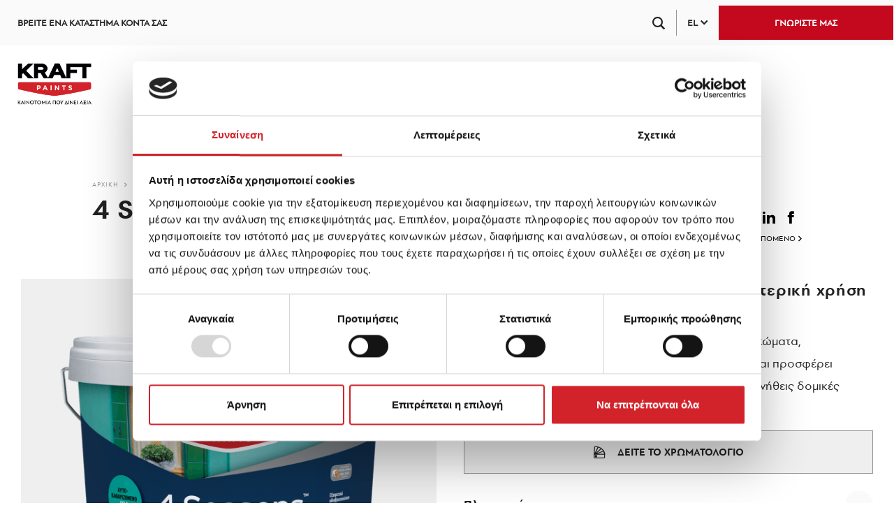

--- FILE ---
content_type: text/html; charset=UTF-8
request_url: https://kraftpaints.com/products/4-seasons-waterproof
body_size: 17648
content:
<!DOCTYPE html><html lang="el" dir="ltr" prefix="og: https://ogp.me/ns#"><head><script src="https://cdn.userway.org/widget.js" data-account="alVPZl9HmD" data-cookieconsent="ignore"></script><meta charset="utf-8" /><meta name="description" content="Σιλικονούχο ακρυλικό χρώμα για εξωτερική χρήση που προστατεύει από φουσκώματα, ξεφλουδίσματα, μούχλα και άλγη." /><link rel="canonical" href="https://kraftpaints.com/products/4-seasons-waterproof" /><meta property="og:site_name" content="KRAFT Paints" /><meta property="og:url" content="https://kraftpaints.com/products/4-seasons-waterproof" /><meta property="og:title" content="Σιλικονούχο ακρυλικό χρώμα 4SEASONS Waterproof- KRAFT Paints" /><meta property="og:description" content="Σιλικονούχο ακρυλικό χρώμα για εξωτερική χρήση που προστατεύει από φουσκώματα, ξεφλουδίσματα, μούχλα και άλγη." /><meta property="og:image:url" content="https://kraftpaints.com/sites/default/files/styles/og_image_product/public/products/2023-07/4Seasons%20WaterProof%201200x1200px.png.jpg?itok=jDUTA6bL" /><meta name="Generator" content="Drupal 10 (https://www.drupal.org); Commerce 3" /><meta name="MobileOptimized" content="width" /><meta name="HandheldFriendly" content="true" /><meta name="viewport" content="width=device-width, initial-scale=1, shrink-to-fit=no" /><script type="application/ld+json">{"@context": "https://schema.org","@graph": [{"@type": "WebPage","breadcrumb": {"@type": "BreadcrumbList","itemListElement": [{"@type": "ListItem","position": 1,"name": "Αρχικη","item": "https://kraftpaints.com/"},{"@type": "ListItem","position": 2,"name": "Προϊόντα ανά κατηγορία","item": "https://kraftpaints.com/products"},{"@type": "ListItem","position": 3,"name": "Χρώματα-Εξωτερικά","item": "https://kraftpaints.com/products/xromata-exoterika"},{"@type": "ListItem","position": 4,"name": "4 Seasons™ Waterproof","item": "https://kraftpaints.com/products/4-seasons-waterproof"}]}}]
}</script><meta http-equiv="x-ua-compatible" content="ie=edge" /><link rel="alternate" hreflang="x-default" href="https://kraftpaints.com/products/4-seasons-waterproof" /><link rel="icon" href="/sites/default/files/fav.png" type="image/png" /><link rel="alternate" hreflang="el" href="https://kraftpaints.com/products/4-seasons-waterproof" /><link rel="alternate" hreflang="en" href="https://kraftpaints.com/en/products/4-seasons-waterproof" /><link rel="alternate" hreflang="bg" href="https://kraftpaints.com/bg/produkti/4-seasons-waterproof" /><link rel="alternate" hreflang="ro" href="https://kraftpaints.com/ro/produse/4-seasons-waterproof" /><link rel="alternate" hreflang="sr" href="https://kraftpaints.com/sr/proizvodi/4-seasons-waterproof" /><title>Σιλικονούχο ακρυλικό χρώμα 4SEASONS Waterproof- KRAFT Paints</title><link rel="stylesheet" media="all" href="/sites/default/files/css/css_RlrR6RXhGnOfJaS6HSAUAstS-ziHyHkHrJ3TfrgRxrc.css?delta=0&amp;language=el&amp;theme=bootstrap_sass&amp;include=[base64]" /><link rel="stylesheet" media="all" href="/sites/default/files/css/css_BSA0tAIv-IZuI_qXQm-zUZpwFE6wV5Yf1TOTwME8RDs.css?delta=1&amp;language=el&amp;theme=bootstrap_sass&amp;include=[base64]" /><script data-culture="el" id="Cookiebot" src=" https://consent.cookiebot.com/uc.js"
data-cbid="58611cf9-de71-40e7-acfb-23cb8d762ce8" data-blockingmode="auto" type="text/javascript">
</script><script>
(function (w, d, s, l, i) {
w[l] = w[l] || [];
w[l].push({'gtm.start': new Date().getTime(), event: 'gtm.js'});
var f = d.getElementsByTagName(s)[0],
j = d.createElement(s),
dl = l != 'dataLayer' ? '&l=' + l : '';
j.async = true;
j.src = 'https://www.googletagmanager.com/gtm.js?id=' + i + dl;
f.parentNode.insertBefore(j, f);
})(window, document, 'script', 'dataLayer', 'GTM-T82466Z');
</script></head><body class="layout-no-sidebars page-node-14094 path-node node--type-products"> <img src="https://secure.adnxs.com/px?id=1784662&t=2" width="1" height="1" style="display: none;"/> <noscript><iframe src="https://www.googletagmanager.com/ns.html?id=GTM-T82466Z" height="0" width="0" style="display:none;visibility:hidden"></iframe></noscript> <a href="#main-content" class="visually-hidden focusable skip-link"> Παράκαμψη προς το κυρίως περιεχόμενο </a><div class="dialog-off-canvas-main-canvas" data-off-canvas-main-canvas><div id="page-wrapper"><div id="page"> <header id="header" class="header" role="banner" aria-label="Κεφαλίδα ιστοσελίδας"> <nav class="navbar pl-lg-4 pl-xl-4" id="navbar-top"> <section class="row region region-secondary-menu"> <nav role="navigation" aria-labelledby="block-bootstrap-sass-account-menu-menu" id="block-bootstrap-sass-account-menu" class="settings-tray-editable block block-menu navigation menu--account" data-drupal-settingstray="editable"><ul class="clearfix nav flex-row" data-component-id="bootstrap_barrio:menu_columns"><li class="nav-item"> <a href="/stores" class="nav-link nav-link--stores" data-drupal-link-system-path="stores">ΒΡΕΙΤΕ ΕΝΑ ΚΑΤΑΣΤΗΜΑ ΚΟΝΤΑ ΣΑΣ</a></li></ul> </nav> </section> <section class="row region region-top-header"><div id="block-bootstrap-sass-searchform" class="settings-tray-editable block-content-basic block block-block-content block-block-contentba7abab5-ec91-4216-9a78-4834cd8f8edf" data-drupal-settingstray="editable"><div class="d-flex align-items-center px-3 py-2 block-search search-block-form"> <span data-toggle="modal" data-target="#search-modal" class="icon-magnifier"></span><div class="modal fade modal-fullscreen" id="search-modal" data-backdrop="static" data-keyboard="false" tabindex="-1" aria-labelledby="staticBackdropLabel" aria-hidden="true"><div class="modal-dialog"><div class="modal-content"> <button type="button" class="close" data-dismiss="modal" aria-label="Close"> <span aria-hidden="true">&times;</span> </button><div class="modal-body"><div class="modal-search-form-wrapper d-flex justify-content-center align-items-center h-100"><form class="views-exposed-form w-100" data-drupal-selector="views-exposed-form-site-search-page-1" action="/search" method="get" id="views-exposed-form-site-search-page-1" accept-charset="UTF-8"><div class="form-row w-100 px-lg-10"><fieldset class="w-100 js-form-item js-form-type-textfield form-type-textfield js-form-item-search-api-fulltext form-item-search-api-fulltext form-group"> <input placeholder="Αναζήτηση..." data-drupal-selector="edit-search-api-fulltext" type="text" id="edit-search-api-fulltext" name="search_api_fulltext" value="" size="30" maxlength="128" class="form-control"></fieldset></div></form></div></div></div></div></div></div></div><div id="block-kalathi" class="settings-tray-editable block block-commerce-cart" data-drupal-settingstray="editable"><div class="content"></div></div><div class="language-switcher-language-url settings-tray-editable block block-language block-language-blocklanguage-content" id="block-enallagiglossasperiehomeno" role="navigation" data-drupal-settingstray="editable"><div class="content"><div class="lang-switcher d-flex align-items-center px-3 py-2"><div class="lang-switcher-toggler d-flex align-items-center"> <span class="langcode"> EL </span><span class="icon-arrow-down ml-1"></span></div></div><div class="lang-switcher-pane d-none" id="language-pane"><ul class="list-group"><li class="list-group-item"> <a href="/products/4-seasons-waterproof" class="language-link is-active" hreflang="el" data-drupal-link-system-path="node/14094" aria-current="page">EL</a></li><li class="list-group-item"> <a href="/en/products/4-seasons-waterproof" class="language-link" hreflang="en" data-drupal-link-system-path="node/14094">EN</a></li><li class="list-group-item"> <a href="/bg/produkti/4-seasons-waterproof" class="language-link" hreflang="bg" data-drupal-link-system-path="node/14094">BG</a></li><li class="list-group-item"> <a href="/ro/produse/4-seasons-waterproof" class="language-link" hreflang="ro" data-drupal-link-system-path="node/14094">RO</a></li><li class="list-group-item"> <a href="/sr/proizvodi/4-seasons-waterproof" class="language-link" hreflang="sr" data-drupal-link-system-path="node/14094">SR</a></li></ul></div></div></div><div class="kraft-world-link col d-none d-lg-flex align-items-center"> <a href="">ΓΝΩΡΙΣΤΕ ΜΑΣ</a></div> </section> </nav> <nav class="navbar navbar-expand-lg px-0 px-lg-4 px-xl-4" id="navbar-main"> <a href="/" title="Αρχικη" rel="home" class="navbar-brand pl-3 pl-lg-0 py-2 py-lg-0"> <img src="https://kraftpaints.com/sites/default/files/logos/logo.png" alt="Αρχικη" class="img-fluid d-inline-block align-top" /> </a> <button class="navbar-toggler navbar-toggler-right collapsed" type="button" data-toggle="collapse" data-target="#CollapsingNavbar" aria-controls="CollapsingNavbar" aria-expanded="false" aria-label="Toggle navigation"> <span class="hamburger-lines"> <span class="line line1"></span> <span class="line line2"></span> <span class="line line3"></span> </span> </button><div class="collapse navbar-collapse justify-content-lg-end justify-content-xl-center" id="CollapsingNavbar"> <nav role="navigation" aria-labelledby="block-bootstrap-sass-main-menu-menu" id="block-bootstrap-sass-main-menu" class="settings-tray-editable block block-menu navigation menu--main" data-drupal-settingstray="editable"><ul class="clearfix nav navbar-nav menu menu-level-0"><li class="menu-item menu-item--expanded nav-item menu-item--expanded dropdown"> <a href="" title="ΧΡΩΜΑ &amp; ΔΟΜΙΚΑ ΥΛΙΚΑ" data-toggle="dropdown" aria-expanded="false" aria-haspopup="true" >ΧΡΩΜΑ &amp; ΔΟΜΙΚΑ ΥΛΙΚΑ</a><ul class="menu_link_content menu-link-contentmain view-mode-default menu-dropdown dropdown-menu menu-dropdown-0 menu-type-default px-4 px-xl-6 pt-2 pb-4 pb-xl-5"><li><ul class="clearfix nav navbar-nav menu menu-level-1"><li class="w-100 w-lg-20 menu-item menu-item--expanded nav-item menu-item--expanded dropdown"><div class="menu_link_content menu-link-contentmain view-mode-default menu-dropdown menu-dropdown-1 menu-type-default"><ul class="menu-level-2"><li class="menu-item"><div class="menu_link_content menu-link-contentmain view-mode-default menu-dropdown menu-dropdown-2 menu-type-default"></div> <span title="hello">Ανα Χώρο</span></li><li class="menu-item"><div class="menu_link_content menu-link-contentmain view-mode-default menu-dropdown menu-dropdown-2 menu-type-default"></div> <a href="/empneush/ypnodomatio" data-drupal-link-system-path="empneush/172">Υπνοδωμάτιο</a></li><li class="menu-item"><div class="menu_link_content menu-link-contentmain view-mode-default menu-dropdown menu-dropdown-2 menu-type-default"></div> <a href="/empneush/saloni" data-drupal-link-system-path="empneush/3">Σαλόνι</a></li><li class="menu-item"><div class="menu_link_content menu-link-contentmain view-mode-default menu-dropdown menu-dropdown-2 menu-type-default"></div> <a href="/empneush/paidiko-domatio" data-drupal-link-system-path="empneush/824">Παιδικό Δωμάτιο</a></li><li class="menu-item"><div class="menu_link_content menu-link-contentmain view-mode-default menu-dropdown menu-dropdown-2 menu-type-default"></div> <a href="/empneush/koyzina" data-drupal-link-system-path="empneush/2">Κουζίνα</a></li><li class="menu-item"><div class="menu_link_content menu-link-contentmain view-mode-default menu-dropdown menu-dropdown-2 menu-type-default"></div> <a href="/empneush/exoterikoi-horoi" data-drupal-link-system-path="empneush/175">Εξωτερικοί Χώροι</a></li><li class="menu-item"><div class="menu_link_content menu-link-contentmain view-mode-default menu-dropdown menu-dropdown-2 menu-type-default"></div> <a href="/empneush" class="has-arrow" title="Δείτε όλους τους χώρους" data-drupal-link-system-path="empneush">ΌΛΟΙ ΟΙ ΧΩΡΟΙ</a></li></ul></div></li><li class="w-100 w-lg-20 menu-item menu-item--expanded nav-item menu-item--expanded dropdown"><div class="menu_link_content menu-link-contentmain view-mode-default menu-dropdown menu-dropdown-1 menu-type-default"><ul class="menu-level-2"><li class="menu-item"><div class="menu_link_content menu-link-contentmain view-mode-default menu-dropdown menu-dropdown-2 menu-type-default"></div> <span>Επισκευή &amp; Ανακαίνιση</span></li><li class="menu-item"><div class="menu_link_content menu-link-contentmain view-mode-default menu-dropdown menu-dropdown-2 menu-type-default"></div> <a href="/diy-projects" title="DIY Projects" data-drupal-link-system-path="diy-projects">Let&#039;s Kraft</a></li><li class="menu-item"><div class="menu_link_content menu-link-contentmain view-mode-default menu-dropdown menu-dropdown-2 menu-type-default"></div> <a href="/hrisimes-symboyles" data-drupal-link-system-path="node/10407">Χρήσιμες Συμβουλές</a></li><li class="menu-item"><div class="menu_link_content menu-link-contentmain view-mode-default menu-dropdown menu-dropdown-2 menu-type-default"></div> <a href="/problhmata-kai-lyseis" data-drupal-link-system-path="problhmata-kai-lyseis">Προβλήματα &amp; Λύσεις</a></li></ul></div></li><li class="w-100 w-lg-20 menu-item menu-item--expanded nav-item menu-item--expanded dropdown"><div class="menu_link_content menu-link-contentmain view-mode-default menu-dropdown menu-dropdown-1 menu-type-default"><ul class="menu-level-2"><li class="menu-item"><div class="menu_link_content menu-link-contentmain view-mode-default menu-dropdown menu-dropdown-2 menu-type-default"></div> <span>Ανακαλύψτε Χρώματα</span></li><li class="menu-item"><div class="menu_link_content menu-link-contentmain view-mode-default menu-dropdown menu-dropdown-2 menu-type-default"></div> <a href="/colors-greece" data-drupal-link-system-path="node/624">Colors of Greece</a></li><li class="menu-item"><div class="menu_link_content menu-link-contentmain view-mode-default menu-dropdown menu-dropdown-2 menu-type-default"></div> <a href="/blogs/colorpedia" data-drupal-link-system-path="blogs/909">Colorpedia</a></li><li class="menu-item"><div class="menu_link_content menu-link-contentmain view-mode-default menu-dropdown menu-dropdown-2 menu-type-default"></div> <a href="/color-trends" data-drupal-link-system-path="color-trends">Color Trends</a></li><li class="menu-item"><div class="menu_link_content menu-link-contentmain view-mode-default menu-dropdown menu-dropdown-2 menu-type-default"></div> <a href="/projects" data-drupal-link-system-path="projects">Τα Έργα μας</a></li></ul></div></li><li class="w-100 w-lg-40 with-images without-title no-mr menu-item menu-item--expanded nav-item menu-item--expanded dropdown"><div class="menu_link_content menu-link-contentmain view-mode-default menu-dropdown menu-dropdown-1 menu-type-default"><ul class="menu-level-2"><li class="menu-item"><div class="menu_link_content menu-link-contentmain view-mode-default menu-dropdown menu-dropdown-2 menu-type-default"><div class="field field--name-field-menu-item-image field--type-image field--label-hidden field__item"> <img loading="lazy" src="/sites/default/files/styles/menu_item/public/menu-items/2023-08/kraft-paints-blog-1_0.jpg?h=56d0ca2e&amp;itok=QGx2lXyS" width="300" height="195" alt="Kraft paints blog" class="image-style-menu-item" /></div></div> <a href="/blogs/geniki-empneysi" class="has-arrow" data-drupal-link-system-path="blogs/826">ΔΕΙΤΕ ΤΟ BLOG ΜΑΣ</a></li><li class="menu-item"><div class="menu_link_content menu-link-contentmain view-mode-default menu-dropdown menu-dropdown-2 menu-type-default"><div class="field field--name-field-menu-item-image field--type-image field--label-hidden field__item"> <img loading="lazy" src="/sites/default/files/styles/menu_item/public/menu-items/2023-08/kraft-paints-xromata-gia-ola-ta-mora-2.jpg?h=84071268&amp;itok=caoG6_8Y" width="300" height="195" alt="ΠΑΙΔΙ &amp; ΧΡΩΜΑ" class="image-style-menu-item" /></div></div> <a href="/empneush/paidiko-domatio" class="has-arrow" data-drupal-link-system-path="empneush/824">ΠΑΙΔΙ &amp; ΧΡΩΜΑ</a></li></ul></div></li></ul></li></ul></li><li class="menu-item menu-item--expanded nav-item menu-item--expanded dropdown"> <a href="" title="ΕΡΓΑΛΕΙΑ" data-toggle="dropdown" aria-expanded="false" aria-haspopup="true" >ΕΡΓΑΛΕΙΑ</a><ul class="menu_link_content menu-link-contentmain view-mode-default menu-dropdown dropdown-menu menu-dropdown-0 menu-type-default px-4 px-xl-6 pt-2 pb-4 pb-xl-5"><li><ul class="clearfix nav navbar-nav menu menu-level-1"><li class="w-100 w-lg-20 menu-item menu-item--expanded nav-item menu-item--expanded dropdown"><div class="menu_link_content menu-link-contentmain view-mode-default menu-dropdown menu-dropdown-1 menu-type-default"><ul class="menu-level-2"><li class="menu-item"><div class="menu_link_content menu-link-contentmain view-mode-default menu-dropdown menu-dropdown-2 menu-type-default"></div> <span>Χρωματολόγια</span></li><li class="menu-item"><div class="menu_link_content menu-link-contentmain view-mode-default menu-dropdown menu-dropdown-2 menu-type-default"></div> <a href="/xrwmatologia/inspired-collection" data-drupal-link-system-path="xrwmatologia/inspired-collection">Inspired Collection</a></li><li class="menu-item"><div class="menu_link_content menu-link-contentmain view-mode-default menu-dropdown menu-dropdown-2 menu-type-default"></div> <a href="/xrwmatologia/color-moods" data-drupal-link-system-path="xrwmatologia/color-moods">Color Moods Collection</a></li><li class="menu-item"><div class="menu_link_content menu-link-contentmain view-mode-default menu-dropdown menu-dropdown-2 menu-type-default"></div> <a href="/xrwmatologia/colors-of-greece" data-drupal-link-system-path="xrwmatologia/colors-of-greece">Colors of Greece Collection</a></li><li class="menu-item"><div class="menu_link_content menu-link-contentmain view-mode-default menu-dropdown menu-dropdown-2 menu-type-default"></div> <a href="/xrwmatologia/reflective-collection" data-drupal-link-system-path="xrwmatologia/reflective-collection">Reflective Collection</a></li><li class="menu-item"><div class="menu_link_content menu-link-contentmain view-mode-default menu-dropdown menu-dropdown-2 menu-type-default"></div> <a href="/xrwmatologia/arterra-patiti" data-drupal-link-system-path="xrwmatologia/arterra-patiti">Arterra Patiti Collection</a></li><li class="menu-item"><div class="menu_link_content menu-link-contentmain view-mode-default menu-dropdown menu-dropdown-2 menu-type-default"></div> <a href="/xrwmatologia" class="has-arrow" data-drupal-link-system-path="xrwmatologia">ΔΕΙΤΕ ΤΑ ΟΛΑ</a></li></ul></div></li><li class="w-100 w-lg-80 with-images no-mr without-title menu-item menu-item--expanded nav-item menu-item--expanded dropdown"><div class="menu_link_content menu-link-contentmain view-mode-default menu-dropdown menu-dropdown-1 menu-type-default"><ul class="menu-level-2"><li class="menu-item"><div class="menu_link_content menu-link-contentmain view-mode-default menu-dropdown menu-dropdown-2 menu-type-default"><div class="field field--name-field-menu-item-image field--type-image field--label-hidden field__item"> <img loading="lazy" src="/sites/default/files/styles/menu_item/public/menu-items/2024-04/chat-in-color-v2.jpg?h=dfc3751c&amp;itok=4csoTUGc" width="300" height="195" alt="chat in color" class="image-style-menu-item" /></div></div> <a href="/kraft-tools/ai-color-gen" class="has-arrow" data-drupal-link-system-path="node/16425">AI COLOR GENERATOR</a></li><li class="menu-item"><div class="menu_link_content menu-link-contentmain view-mode-default menu-dropdown menu-dropdown-2 menu-type-default"><div class="field field--name-field-menu-item-image field--type-image field--label-hidden field__item"> <img loading="lazy" src="/sites/default/files/styles/menu_item/public/menu-items/2023-08/kraft-paints-ipologistis-ilikon.jpg?h=790be497&amp;itok=snAp7Pvp" width="300" height="195" alt="kraft paints υπολογιστής υλικών" class="image-style-menu-item" /></div></div> <a href="/kraft-tools/paint-calculator" class="has-arrow" data-drupal-link-system-path="kraft-tools/paint-calculator">ΥΠΟΛΟΓΙΣΤΗΣ ΥΛΙΚΩΝ</a></li><li class="menu-item"><div class="menu_link_content menu-link-contentmain view-mode-default menu-dropdown menu-dropdown-2 menu-type-default"><div class="field field--name-field-menu-item-image field--type-image field--label-hidden field__item"> <img loading="lazy" src="/sites/default/files/styles/menu_item/public/menu-items/2023-06/01_a.jpg?h=23af16f4&amp;itok=kgYtnF0T" width="300" height="195" alt="ΑΓΟΡΑΣΕ ΤΗ ΒΕΝΤΑΛΙΑ ΣΟΥ" class="image-style-menu-item" /></div></div> <a href="/shop" class="has-arrow" data-drupal-link-system-path="shop">ΑΓΟΡΑΣΤΕ ΤΗ ΒΕΝΤΑΛΙΑ ΣΑΣ</a></li><li class="menu-item"><div class="menu_link_content menu-link-contentmain view-mode-default menu-dropdown menu-dropdown-2 menu-type-default"><div class="field field--name-field-menu-item-image field--type-image field--label-hidden field__item"> <img loading="lazy" src="/sites/default/files/styles/menu_item/public/menu-items/2023-08/kraft-paints-support.jpg?h=aef429e5&amp;itok=3nSIviiK" width="300" height="195" alt="ΧΡΕΙΑΖΕΣΤΕ ΒΟΗΘΕΙΑ;" class="image-style-menu-item" /></div></div> <a href="/xreiazeste-boitheia" class="has-arrow" data-drupal-link-system-path="node/8855">ΧΡΕΙΑΖΕΣΤΕ ΒΟΗΘΕΙΑ;</a></li></ul></div></li></ul></li></ul></li><li class="menu-item menu-item--expanded nav-item menu-item--expanded dropdown"> <a href="" title="ΠΡΟΪΟΝΤΑ" data-toggle="dropdown" aria-expanded="false" aria-haspopup="true" >ΠΡΟΪΟΝΤΑ</a><ul class="menu_link_content menu-link-contentmain view-mode-default menu-dropdown dropdown-menu menu-dropdown-0 menu-type-default px-4 px-xl-6 pt-2 pb-4 pb-xl-5"><li><ul class="clearfix nav navbar-nav menu menu-level-1"><li class="w-100 w-lg-25 menu-item menu-item--expanded nav-item menu-item--expanded dropdown"><div class="menu_link_content menu-link-contentmain view-mode-default menu-dropdown menu-dropdown-1 menu-type-default"><ul class="menu-level-2"><li class="menu-item"><div class="menu_link_content menu-link-contentmain view-mode-default menu-dropdown menu-dropdown-2 menu-type-default"></div> <span>Προϊόντα ανά κατηγορία</span></li><li class="menu-item"><div class="menu_link_content menu-link-contentmain view-mode-default menu-dropdown menu-dropdown-2 menu-type-default"></div> <a href="/products/xromata-esoterika" data-drupal-link-system-path="products/828">Χρώματα Εσωτερικά</a></li><li class="menu-item"><div class="menu_link_content menu-link-contentmain view-mode-default menu-dropdown menu-dropdown-2 menu-type-default"></div> <a href="/products/xromata-exoterika" title="Χρώματα εξωτερικά" data-drupal-link-system-path="products/829">Χρώματα Εξωτερικά</a></li><li class="menu-item"><div class="menu_link_content menu-link-contentmain view-mode-default menu-dropdown menu-dropdown-2 menu-type-default"></div> <a href="/products/xilines-epifaneies" data-drupal-link-system-path="products/832">Ξύλινες Επιφάνειες</a></li><li class="menu-item"><div class="menu_link_content menu-link-contentmain view-mode-default menu-dropdown menu-dropdown-2 menu-type-default"></div> <a href="/products/metallikes-epifaneies" data-drupal-link-system-path="products/833">Μεταλλικές Επιφάνειες</a></li><li class="menu-item"><div class="menu_link_content menu-link-contentmain view-mode-default menu-dropdown menu-dropdown-2 menu-type-default"></div> <a href="/products/patiti-texnotropia" data-drupal-link-system-path="products/900">Πατητή Τεχνοτροπία</a></li><li class="menu-item"><div class="menu_link_content menu-link-contentmain view-mode-default menu-dropdown menu-dropdown-2 menu-type-default"></div> <a href="/products/steganotika" data-drupal-link-system-path="products/831">Στεγανωτικά</a></li><li class="menu-item"><div class="menu_link_content menu-link-contentmain view-mode-default menu-dropdown menu-dropdown-2 menu-type-default"></div> <a href="/products/stokoi-episkeuastika" data-drupal-link-system-path="products/830">Στόκοι - Επισκευαστικά</a></li><li class="menu-item"><div class="menu_link_content menu-link-contentmain view-mode-default menu-dropdown menu-dropdown-2 menu-type-default"></div> <a href="/products/kolles-plakidion" data-drupal-link-system-path="products/894">Κόλλες Πλακιδίων</a></li><li class="menu-item"><div class="menu_link_content menu-link-contentmain view-mode-default menu-dropdown menu-dropdown-2 menu-type-default"></div> <a href="/products/eidikes-efarmoges" data-drupal-link-system-path="products/834">Ειδικές Εφαρμογές</a></li><li class="menu-item"><div class="menu_link_content menu-link-contentmain view-mode-default menu-dropdown menu-dropdown-2 menu-type-default"></div> <a href="/products" class="has-arrow" title="Δείτε όλα τα προϊόντα" data-drupal-link-system-path="products">ΟΛΑ ΤΑ ΠΡΟΪΟΝΤΑ</a></li></ul></div></li><li class="w-100 w-lg-25 menu-item menu-item--expanded nav-item menu-item--expanded dropdown"><div class="menu_link_content menu-link-contentmain view-mode-default menu-dropdown menu-dropdown-1 menu-type-default"><ul class="menu-level-2"><li class="menu-item"><div class="menu_link_content menu-link-contentmain view-mode-default menu-dropdown menu-dropdown-2 menu-type-default"></div> <span>Προϊόντα ανά επιφάνεια</span></li><li class="menu-item"><div class="menu_link_content menu-link-contentmain view-mode-default menu-dropdown menu-dropdown-2 menu-type-default"></div> <a href="/products-by-surface/toixos-tabani" data-drupal-link-system-path="products-by-surface/835">Τοίχος - Ταβάνι</a></li><li class="menu-item"><div class="menu_link_content menu-link-contentmain view-mode-default menu-dropdown menu-dropdown-2 menu-type-default"></div> <a href="/products-by-surface/xilo" data-drupal-link-system-path="products-by-surface/836">Ξύλο</a></li><li class="menu-item"><div class="menu_link_content menu-link-contentmain view-mode-default menu-dropdown menu-dropdown-2 menu-type-default"></div> <a href="/products-by-surface/metallo" data-drupal-link-system-path="products-by-surface/837">Μέταλλο</a></li><li class="menu-item"><div class="menu_link_content menu-link-contentmain view-mode-default menu-dropdown menu-dropdown-2 menu-type-default"></div> <a href="/products-by-surface/dapedo" data-drupal-link-system-path="products-by-surface/841">Δάπεδο</a></li><li class="menu-item"><div class="menu_link_content menu-link-contentmain view-mode-default menu-dropdown menu-dropdown-2 menu-type-default"></div> <a href="/products-by-surface/petra" data-drupal-link-system-path="products-by-surface/839">Πέτρα</a></li><li class="menu-item"><div class="menu_link_content menu-link-contentmain view-mode-default menu-dropdown menu-dropdown-2 menu-type-default"></div> <a href="/products-by-surface/pisina" data-drupal-link-system-path="products-by-surface/840">Πισίνα</a></li><li class="menu-item"><div class="menu_link_content menu-link-contentmain view-mode-default menu-dropdown menu-dropdown-2 menu-type-default"></div> <a href="/products-by-surface/taratsa" data-drupal-link-system-path="products-by-surface/838">Ταράτσα</a></li><li class="menu-item"><div class="menu_link_content menu-link-contentmain view-mode-default menu-dropdown menu-dropdown-2 menu-type-default"></div> <a href="/products-by-surface/alles-epifaneies" data-drupal-link-system-path="products-by-surface/842">Άλλες Επιφάνειες</a></li><li class="menu-item"><div class="menu_link_content menu-link-contentmain view-mode-default menu-dropdown menu-dropdown-2 menu-type-default"></div> <a href="/products-by-surface" class="has-arrow" title="Δείτε όλα τα προϊόντα" data-drupal-link-system-path="products-by-surface">ΟΛΑ ΤΑ ΠΡΟΪΟΝΤΑ</a></li></ul></div></li><li class="w-100 w-lg-50 with-images no-mr menu-item menu-item--expanded nav-item menu-item--expanded dropdown"> <span>E-SHOP</span><div class="menu_link_content menu-link-contentmain view-mode-default menu-dropdown menu-dropdown-1 menu-type-default"><ul class="menu-level-2"><li class="menu-item"><div class="menu_link_content menu-link-contentmain view-mode-default menu-dropdown menu-dropdown-2 menu-type-default"><div class="field field--name-field-menu-item-image field--type-image field--label-hidden field__item"> <img loading="lazy" src="/sites/default/files/styles/menu_item/public/menu-items/2023-06/kraft-news.jpg?h=1e3c9af0&amp;itok=obmQuk6u" width="300" height="195" alt="Αγόρασε Fandeck" class="image-style-menu-item" /></div></div> <a href="/shop" class="has-arrow" data-drupal-link-system-path="shop">ΜΠΕΙΤΕ ΣΤΟΝ ΚΟΣΜΟ ΤΗΣ KRAFT</a></li></ul></div></li></ul></li></ul></li><li class="menu-item menu-item--expanded nav-item menu-item--expanded dropdown"> <a href="" title="ΕΠΑΓΓΕΛΜΑΤΙΕΣ" data-toggle="dropdown" aria-expanded="false" aria-haspopup="true" >ΕΠΑΓΓΕΛΜΑΤΙΕΣ</a><ul class="menu_link_content menu-link-contentmain view-mode-default menu-dropdown dropdown-menu menu-dropdown-0 menu-type-default px-4 px-xl-6 pt-2 pb-4 pb-xl-5"><li><ul class="clearfix nav navbar-nav menu menu-level-1"><li class="w-100 w-lg-80 with-images without-title menu-item menu-item--expanded nav-item menu-item--expanded dropdown"><div class="menu_link_content menu-link-contentmain view-mode-default menu-dropdown menu-dropdown-1 menu-type-default"><ul class="menu-level-2"><li class="menu-item"><div class="menu_link_content menu-link-contentmain view-mode-default menu-dropdown menu-dropdown-2 menu-type-default"><div class="field field--name-field-menu-item-image field--type-image field--label-hidden field__item"> <img loading="lazy" src="/sites/default/files/styles/menu_item/public/menu-items/2023-09/PEEL%20%26%20STICK%201800x1100px.jpg?h=1820ef70&amp;itok=u1m0opy9" width="300" height="195" alt="Αρχιτέκτονες &amp; Σχεδιαστές" class="image-style-menu-item" /></div></div> <a href="/arhitektones-shediastes" class="has-arrow" data-drupal-link-system-path="node/3391">ΑΡΧΙΤΕΚΤΟΝΕΣ &amp; ΣΧΕΔΙΑΣΤΕΣ</a></li><li class="menu-item"><div class="menu_link_content menu-link-contentmain view-mode-default menu-dropdown menu-dropdown-2 menu-type-default"><div class="field field--name-field-menu-item-image field--type-image field--label-hidden field__item"> <img loading="lazy" src="/sites/default/files/styles/menu_item/public/menu-items/2023-05/kataskeuastes-kraft.jpg?h=94c91d7c&amp;itok=pqa4Ot5E" width="300" height="195" alt="Κατασκευαστές" class="image-style-menu-item" /></div></div> <a href="/kataskeyastes" class="has-arrow" data-drupal-link-system-path="node/9788">ΚΑΤΑΣΚΕΥΑΣΤΕΣ</a></li><li class="menu-item"><div class="menu_link_content menu-link-contentmain view-mode-default menu-dropdown menu-dropdown-2 menu-type-default"><div class="field field--name-field-menu-item-image field--type-image field--label-hidden field__item"> <img loading="lazy" src="/sites/default/files/styles/menu_item/public/menu-items/2023-05/kraft-painters-3_0.jpg?h=e5aec6c8&amp;itok=88BhNqDx" width="300" height="195" alt="Επαγγελματίες Ελαιοχρωματιστές" class="image-style-menu-item" /></div></div> <a href="/elaiohromatistes" class="has-arrow" data-drupal-link-system-path="node/9789">ΕΛΑΙΟΧΡΩΜΑΤΙΣΤΕΣ</a></li><li class="menu-item"><div class="menu_link_content menu-link-contentmain view-mode-default menu-dropdown menu-dropdown-2 menu-type-default"><div class="field field--name-field-menu-item-image field--type-image field--label-hidden field__item"> <img loading="lazy" src="/sites/default/files/styles/menu_item/public/menu-items/2023-05/storeowners-kraft-2.jpg?h=b26f55e0&amp;itok=C8Ux7QiV" width="300" height="195" alt="Ιδιοκτήτες Καταστημάτων" class="image-style-menu-item" /></div></div> <a href="/idioktites-katastimaton" class="has-arrow" data-drupal-link-system-path="node/9791">ΙΔΙΟΚΤΗΤΕΣ ΚΑΤΑΣΤΗΜΑΤΩΝ</a></li></ul></div></li><li class="w-100 w-lg-20 menu-item menu-item--expanded nav-item menu-item--expanded dropdown"> <span>Download Center</span><div class="menu_link_content menu-link-contentmain view-mode-default menu-dropdown menu-dropdown-1 menu-type-default"><ul class="menu-level-2"><li class="menu-item"><div class="menu_link_content menu-link-contentmain view-mode-default menu-dropdown menu-dropdown-2 menu-type-default"></div> <a href="/download-center/pistopoiiseis-taxinomiseis" data-drupal-link-system-path="taxonomy/term/14">Πιστοποιήσεις / Ταξινομήσεις</a></li><li class="menu-item"><div class="menu_link_content menu-link-contentmain view-mode-default menu-dropdown menu-dropdown-2 menu-type-default"></div> <a href="/download-center/msds" data-drupal-link-system-path="taxonomy/term/15">MSDS</a></li><li class="menu-item"><div class="menu_link_content menu-link-contentmain view-mode-default menu-dropdown menu-dropdown-2 menu-type-default"></div> <a href="/download-center/tds" data-drupal-link-system-path="taxonomy/term/16">TDS</a></li><li class="menu-item"><div class="menu_link_content menu-link-contentmain view-mode-default menu-dropdown menu-dropdown-2 menu-type-default"></div> <a href="/download-center/entypa-fyladia" data-drupal-link-system-path="taxonomy/term/17">Έντυπα / Φυλλάδια</a></li><li class="menu-item"><div class="menu_link_content menu-link-contentmain view-mode-default menu-dropdown menu-dropdown-2 menu-type-default"></div> <a href="/download-center" class="has-arrow" data-drupal-link-system-path="download-center">ΟΛΑ ΤΑ DOWNLOADS</a></li></ul></div></li></ul></li></ul></li><li class="about-kraft menu-item menu-item--expanded nav-item menu-item--expanded dropdown"> <a href="" title="ΓΝΩΡΙΣΤΕ ΜΑΣ" data-toggle="dropdown" aria-expanded="false" aria-haspopup="true" >ΓΝΩΡΙΣΤΕ ΜΑΣ</a><ul class="menu_link_content menu-link-contentmain view-mode-default menu-dropdown dropdown-menu menu-dropdown-0 menu-type-default px-4 px-xl-6 pt-2 pb-4 pb-xl-5"><li><ul class="clearfix nav navbar-nav menu menu-level-1"><li class="w-100 w-lg-20 menu-item menu-item--expanded nav-item menu-item--expanded dropdown"><div class="menu_link_content menu-link-contentmain view-mode-default menu-dropdown menu-dropdown-1 menu-type-default"><ul class="menu-level-2"><li class="menu-item"><div class="menu_link_content menu-link-contentmain view-mode-default menu-dropdown menu-dropdown-2 menu-type-default"></div> <span>Σχετικά με Εμάς</span></li><li class="menu-item"><div class="menu_link_content menu-link-contentmain view-mode-default menu-dropdown menu-dropdown-2 menu-type-default"></div> <a href="/shetika-me-emas" data-drupal-link-system-path="node/10198">KRAFT Paints</a></li><li class="menu-item"><div class="menu_link_content menu-link-contentmain view-mode-default menu-dropdown menu-dropdown-2 menu-type-default"></div> <a href="/o-omilos-druckfarben" data-drupal-link-system-path="node/9793">Όμιλος Druckfarben</a></li><li class="menu-item"><div class="menu_link_content menu-link-contentmain view-mode-default menu-dropdown menu-dropdown-2 menu-type-default"></div> <a href="/pratt-lambert" data-drupal-link-system-path="node/9794">Pratt &amp; Lambert </a></li><li class="menu-item"><div class="menu_link_content menu-link-contentmain view-mode-default menu-dropdown menu-dropdown-2 menu-type-default"></div> <a href="/bioclima" data-drupal-link-system-path="node/9795">Bioclima</a></li><li class="menu-item"><div class="menu_link_content menu-link-contentmain view-mode-default menu-dropdown menu-dropdown-2 menu-type-default"></div> <a href="/etairiki-koinoniki-eythyni" data-drupal-link-system-path="node/9796">Εταιρική Κοινωνική Ευθύνη</a></li><li class="menu-item"><div class="menu_link_content menu-link-contentmain view-mode-default menu-dropdown menu-dropdown-2 menu-type-default"></div> <a href="/oi-axies-mas" data-drupal-link-system-path="node/10099">Οι Αξίες μας</a></li><li class="menu-item"><div class="menu_link_content menu-link-contentmain view-mode-default menu-dropdown menu-dropdown-2 menu-type-default"></div> <a href="/oi-diakriseis-mas" data-drupal-link-system-path="node/10108">Οι Διακρίσεις μας</a></li><li class="menu-item"><div class="menu_link_content menu-link-contentmain view-mode-default menu-dropdown menu-dropdown-2 menu-type-default"></div> <a href="/oi-synergasies-mas" data-drupal-link-system-path="node/9797">Οι Συνεργασίες μας</a></li><li class="menu-item"><div class="menu_link_content menu-link-contentmain view-mode-default menu-dropdown menu-dropdown-2 menu-type-default"></div> <a href="/news/ektheseis-ekdiloseis" data-drupal-link-system-path="news/11"> Εκθέσεις / Εκδηλώσεις</a></li></ul></div></li><li class="w-100 w-lg-20 menu-item menu-item--expanded nav-item menu-item--expanded dropdown"><div class="menu_link_content menu-link-contentmain view-mode-default menu-dropdown menu-dropdown-1 menu-type-default"><ul class="menu-level-2"><li class="menu-item"><div class="menu_link_content menu-link-contentmain view-mode-default menu-dropdown menu-dropdown-2 menu-type-default"></div> <span>Βιωσιμότητα</span></li><li class="menu-item"><div class="menu_link_content menu-link-contentmain view-mode-default menu-dropdown menu-dropdown-2 menu-type-default"></div> <a href="/kainotomia" data-drupal-link-system-path="node/10100">Καινοτομία</a></li><li class="menu-item"><div class="menu_link_content menu-link-contentmain view-mode-default menu-dropdown menu-dropdown-2 menu-type-default"></div> <a href="/biosimotita" data-drupal-link-system-path="node/10101">Βιώσιμες Πρακτικές</a></li><li class="menu-item"><div class="menu_link_content menu-link-contentmain view-mode-default menu-dropdown menu-dropdown-2 menu-type-default"></div> <a href="/sites/default/files/documents/PRODUCT-CATALOGUE-tables-kraft.pdf">Πιστοποιήσεις</a></li><li class="menu-item"><div class="menu_link_content menu-link-contentmain view-mode-default menu-dropdown menu-dropdown-2 menu-type-default"></div> <a href="/sites/default/files/documents/product-catalogue-tables-en-2.pdf">Πιστοποιήσεις</a></li><li class="menu-item"><div class="menu_link_content menu-link-contentmain view-mode-default menu-dropdown menu-dropdown-2 menu-type-default"></div> <span>Δραστηριότητες</span></li><li class="menu-item"><div class="menu_link_content menu-link-contentmain view-mode-default menu-dropdown menu-dropdown-2 menu-type-default"></div> <a href="/membership" data-drupal-link-system-path="node/10109">Membership</a></li><li class="menu-item"><div class="menu_link_content menu-link-contentmain view-mode-default menu-dropdown menu-dropdown-2 menu-type-default"></div> <a href="/nova-paints-club" data-drupal-link-system-path="node/10110">Nova Paints Club</a></li><li class="menu-item"><div class="menu_link_content menu-link-contentmain view-mode-default menu-dropdown menu-dropdown-2 menu-type-default"></div> <a href="/nea/seminaria-webinars/periigiseis-egkatastaseon" data-drupal-link-system-path="node/14182">Περιηγήσεις Εγκαταστάσεων</a></li><li class="menu-item"><div class="menu_link_content menu-link-contentmain view-mode-default menu-dropdown menu-dropdown-2 menu-type-default"></div> <a href="/news/seminaria-webinars" data-drupal-link-system-path="news/892">Σεμινάρια / Webinars</a></li></ul></div></li><li class="w-100 w-lg-20 menu-item menu-item--expanded nav-item menu-item--expanded dropdown"><div class="menu_link_content menu-link-contentmain view-mode-default menu-dropdown menu-dropdown-1 menu-type-default"><ul class="menu-level-2"><li class="menu-item"><div class="menu_link_content menu-link-contentmain view-mode-default menu-dropdown menu-dropdown-2 menu-type-default"></div> <span>Καριέρα</span></li><li class="menu-item"><div class="menu_link_content menu-link-contentmain view-mode-default menu-dropdown menu-dropdown-2 menu-type-default"></div> <a href="/eykairies-karieras" data-drupal-link-system-path="node/10111">Ευκαιρίες Καριέρας</a></li><li class="menu-item"><div class="menu_link_content menu-link-contentmain view-mode-default menu-dropdown menu-dropdown-2 menu-type-default"></div> <span>Επικοινωνία </span></li><li class="menu-item"><div class="menu_link_content menu-link-contentmain view-mode-default menu-dropdown menu-dropdown-2 menu-type-default"></div> <a href="/epikoinoniste-mazi-mas" data-drupal-link-system-path="node/8935">Επικοινωνήστε μαζί μας</a></li></ul></div></li><li class="w-100 w-lg-40 with-images no-mr menu-item menu-item--expanded nav-item menu-item--expanded dropdown"> <span>Κέντρο Ενημέρωσης</span><div class="menu_link_content menu-link-contentmain view-mode-default menu-dropdown menu-dropdown-1 menu-type-default"><ul class="menu-level-2"><li class="menu-item"><div class="menu_link_content menu-link-contentmain view-mode-default menu-dropdown menu-dropdown-2 menu-type-default"><div class="field field--name-field-menu-item-image field--type-image field--label-hidden field__item"> <img loading="lazy" src="/sites/default/files/styles/menu_item/public/menu-items/2023-08/kraft-paints-deltia-typou.jpg?h=2a668c17&amp;itok=SRWqOajo" width="300" height="195" alt="Kraft paints Δελτία Τύπου" class="image-style-menu-item" /></div></div> <a href="/news" class="has-arrow" title="Διαβάστε όλα τα τελευταία μας νέα και ενημερωθείτε για τις δράσεις μας" data-drupal-link-system-path="news">ΔΕΛΤΙΑ ΤΥΠΟΥ</a></li><li class="menu-item"><div class="menu_link_content menu-link-contentmain view-mode-default menu-dropdown menu-dropdown-2 menu-type-default"><div class="field field--name-field-menu-item-image field--type-image field--label-hidden field__item"> <img loading="lazy" src="/sites/default/files/styles/menu_item/public/menu-items/2023-08/kraft-paints-blog-1.jpg?h=56d0ca2e&amp;itok=PdyslHj1" width="300" height="195" alt="kraft paints blog" class="image-style-menu-item" /></div></div> <a href="/blogs" class="has-arrow" title="Αντλήστε έμπνευση από τα τελευταία μας άρθρα" data-drupal-link-system-path="blogs">BLOG</a></li></ul></div></li></ul></li></ul></li><li class="menu-item"> <a href="/bioclima" title="ΘΕΡΜΟΠΡΟΣΟΨΗ BIOCLIMA">ΘΕΡΜΟΠΡΟΣΟΨΗ BIOCLIMA</a><ul class="menu_link_content menu-link-contentmain view-mode-default menu-dropdown dropdown-menu menu-dropdown-0 menu-type-default px-4 px-xl-6 pt-2 pb-4 pb-xl-5"><li></li></ul></li></ul> </nav><div class="d-block d-lg-none mobile-secondary-menu mx-3"> <section class="row region region-secondary-menu"> <nav role="navigation" aria-labelledby="block-bootstrap-sass-account-menu-menu" id="block-bootstrap-sass-account-menu" class="settings-tray-editable block block-menu navigation menu--account" data-drupal-settingstray="editable"><ul class="clearfix nav flex-row" data-component-id="bootstrap_barrio:menu_columns"><li class="nav-item"> <a href="/stores" class="nav-link nav-link--stores" data-drupal-link-system-path="stores">ΒΡΕΙΤΕ ΕΝΑ ΚΑΤΑΣΤΗΜΑ ΚΟΝΤΑ ΣΑΣ</a></li></ul> </nav> </section></div></div> </nav> </header><div class="highlighted"> <aside class="container section clearfix" role="complementary"><div data-drupal-messages-fallback class="hidden"></div> </aside></div><div id="main-wrapper" class="layout-main-wrapper clearfix"> <main class="main-content" id="content" role="main"> <section class="main-content-wrapper"> <a id="main-content" tabindex="-1"></a><div id="block-bootstrap-sass-content" class="block block-system block-system-main-block"><div class="content"> <article class="node node--type-products node--view-mode-full clearfix"><header><div class="container-fluid container-fluid-max-1076"><div class="row"><div class="col-12 mt-3 mt-md-4 mt-lg-6 mt-xl-7 mt-xxl-8"><div class="block block-system block-system-breadcrumb-block"><div class="content"> <nav role="navigation" aria-label="breadcrumb"><ol class="breadcrumb p-0 mb-0"><li class="breadcrumb-item"> <a href="/">Αρχικη</a></li><li class="breadcrumb-item"> <a href="/products">Προϊόντα ανά κατηγορία</a></li><li class="breadcrumb-item"> <a href="/products/xromata-exoterika">Χρώματα-Εξωτερικά</a></li><li class="breadcrumb-item"> <a href="/products/4-seasons-waterproof">4 Seasons™ Waterproof</a></li></ol> </nav></div></div></div><div class="col-12 d-flex justify-content-between mb-2"><div class="title-line-wrapper"><h1 class="title">4 Seasons™ Waterproof</h1></div><div class="shariff" data-url="https://kraftpaints.com/products/4-seasons-waterproof" data-title=" Σιλικονούχο ακρυλικό χρώμα 4SEASONS Waterproof- KRAFT Paints" data-services="[&quot;linkedin&quot;,&quot;facebook&quot;]" data-theme="grey" data-css="naked" data-orientation="horizontal" data-mail-url="mailto:" data-button-style="icon" data-lang="en"></div></div><div class="col-12 prev-next-links d-flex justify-content-lg-end mb-4 mb-lg-5 mb-xxl-5__5"> <a class="mr-2 d-flex align-items-center" href="/products/4-seasons-elastic"><span class="icon-arrow_right mr-1"></span>ΠΡΟΗΓΟΥΜΕΝΟ</a> <a class="ml-2 d-flex align-items-center" href="/products/fixotile-gel-max">ΕΠΟΜΕΝΟ <span class="icon-arrow_left ml-1"></span></a></div></div></div></header><div class="node__content clearfix"><div class="container-fluid container-fluid-max-1330 mb-5 mb-lg-6 mb-xl-7 mb-xxl-8"><div class="row"><div class="full-product-img col-12 col-lg-6 text-center pb-4__4 pb-lg-0"> <img loading="lazy" srcset="/sites/default/files/styles/product_details_xl/public/products/2023-07/4Seasons%20WaterProof%201200x1200px.png?itok=NSkxqztm 1x" width="1200" height="1200" src="/sites/default/files/styles/product_thumb/public/products/2023-07/4Seasons%20WaterProof%201200x1200px.png?itok=W8eaI6J_" alt="4 Seasons™ Waterproof" /></div><div class="col-12 col-lg-6 pl-lg-4"><h2 class="p-medium mb-4 mb-lg-4__5">Σιλικονούχο ακρυλικό χρώμα για εξωτερική χρήση</h2><p>Υψηλής ποιότητας χρώμα που προστατεύει από φουσκώματα, ξεφλουδίσματα, μούχλα και άλγη. Δουλεύεται εύκολα και προσφέρει εξαιρετικό γέμισμα, με ισχυρή πρόσφυση σε όλες τις συνήθεις δομικές επιφάνειες (σοβάς, τσιμέντο, τούβλο).</p> <a class="btn btn-default w-100" href="/xrwmatologia/reflective-collection"> <span class="icon-Ventalia p-size-20 mr-3"></span> ΔΕΙΤΕ ΤΟ ΧΡΩΜΑΤΟΛΟΓΙΟ</a><div id="accordion" class="mb-5" role="tablist"><h3 class="accordion-header mb-0 d-flex align-items-center justify-content-between py-3 py-xl-4 p-medium-18" role="button" data-toggle="collapse" data-target="#collapseOne" aria-expanded="true" aria-controls="collapseOne"> Πλεονεκτήματα</h3><div id="collapseOne" class="accordion-content collapse show"><div class="accordion-inner py-3 py-lg-4 has-list-check"><ul class="list-check"><li>Εξαιρετική αδιαβροχοποίηση</li><li>Υψηλή διαπνοή</li><li>Ιδανικό για περιοχές με υψηλή υγρασία</li><li>Διατηρεί την επιφάνεια καθαρή</li><li>Υψηλή καλυπτικότητα και απόδοση</li><li>Ματ φινίρισμα</li></ul></div></div><h3 class="accordion-header mb-0 d-flex align-items-center justify-content-between py-3 py-xl-4 p-medium-18" role="button" data-toggle="collapse" data-target="#collapseTwo" aria-expanded="false" aria-controls="collapseTwo"> Πληροφορίες Προϊόντος</h3><div id="collapseTwo" class="accordion-content collapse"><div class="accordion-inner py-3 py-lg-4"><div class="acco-product-info"><p><span class="mr-1"> Αποχρώσεις:</span>Λευκό,Βάσεις P/T/D</p></div><div class="acco-product-info"><p><span class="mr-1"> Συσκευασία:</span>3lt,10lt</p></div></div></div><h3 class="accordion-header mb-0 d-flex align-items-center justify-content-between py-3 py-xl-4 p-medium-18" role="button" data-toggle="collapse" data-target="#collapseThree" aria-expanded="false" aria-controls="collapseTwo"> Πιστοποιήσεις / Αξιολογήσεις</h3><div id="collapseThree" class="accordion-content collapse"><div class="accordion-inner py-3 py-lg-4"><div class="row"><div class="col-6 col-lg-4 py-3" ><div class=" text-center"> <img loading="lazy" src="/sites/default/files/styles/shade_image/public/2024-09/%CE%A3%CE%99%CE%9C%CE%91%CE%A4%CE%91%CE%9A%CE%99%CE%91%20%CE%93%CE%99%CE%91%20WEBSITE%20150X150b2.png?itok=EfJn1GJ2" width="150" height="150" alt="cool_paint" class="image-style-shade-image" /><div class="cert-title pt-3"><div class="field field--name-name field--type-string field--label-hidden field__item">Ψυχρό Υλικό</div></div></div></div></div></div></div></div><div class="row"><div class="col-12 col-sm-6 pr-sm-2 mb-4 mb-sm-0"> <a href="/stores" class="btn btn-block btn-extra-dark-gray-bg-to-trans">ΒΡΕΙΤΕ ΕΝΑ ΚΑΤΑΣΤΗΜΑ</a></div><div class="col-12 col-sm-6 pl-sm-2"> <a href="/kraft-tools/paint-calculator?p_id=14094" class="btn btn-block btn-extra-dark-gray-bg-to-trans">ΥΠΟΛΟΓΙΣΜΟΣ ΧΡΩΜΑΤΟΣ</a></div></div></div></div></div><div class="technical-details mb-5 mb-lg-6 mb-xl-7 mb-xxl-8"><div class="container-fluid container-fluid-max-1076"><div class="row"><div class="col-12 d-flex justify-content-between mt-5 mt-lg-6 mt-xl-7 mt-xxl-8 pb-5 pb-lg-6 pb-xl-7 pb-xxl-8"><div class="title-line-wrapper"><h2 class="title">Τεχνικές Πληροφορίες</h2></div></div></div><div class="row pb-5 pb-lg-6 pb-xl-7 pb-xxl-8"><div class="col-12 mb-3 mb-lg-3 mb-xl-3 mb-xxl-4"><h3 class="title text-lg">Τεχνικά Στοιχεία</h3></div><div class="col-6 col-md-3 pb-4 text-center"><div class="taxonomy-term vocabulary-products-technical-info position-relative taxonomy-term-teaser"><div class="tech-tile mb-2 mb-lg-3"><div class="field field--name-field-media-image field--type-image field--label-hidden field__item"> <img loading="lazy" src="/sites/default/files/2024-10/araiosi_nerou.svg" alt="αραιωση νερου" /></div></div><div class="text-center"> <span class="tech-tile-label">ΑΡΑΙΩΣΗ</span></div></div>0 - 5%</div><div class="col-6 col-md-3 pb-4 text-center"><div class="taxonomy-term vocabulary-products-technical-info position-relative taxonomy-term-teaser"><div class="tech-tile mb-2 mb-lg-3"><div class="field field--name-field-media-image field--type-image field--label-hidden field__item"> <img loading="lazy" src="/sites/default/files/2024-09/apodosi.svg" alt="Απόδοση" /></div></div><div class="text-center"> <span class="tech-tile-label">ΑΠΟΔΟΣΗ</span></div></div>8 - 10 m²/L</div><div class="col-6 col-md-3 pb-4 text-center"><div class="taxonomy-term vocabulary-products-technical-info position-relative taxonomy-term-teaser"><div class="tech-tile mb-2 mb-lg-3"><div class="field field--name-field-media-image field--type-image field--label-hidden field__item"> <img loading="lazy" src="/sites/default/files/2024-09/stegnoma.svg" alt="Στέγνωμα" /></div></div><div class="text-center"> <span class="tech-tile-label">ΣΤΕΓΝΩΜΑ</span></div></div>1-2 ώρες</div></div><div class="row pb-5 pb-lg-6 pb-xl-7 pb-xxl-8"><div class="col-12 mb-3 mb-lg-3 mb-xl-3 mb-xxl-4"><h3 class="title text-lg">Εφαρμογή - Εργαλεία</h3></div><div class="col-6 col-md-3 pb-4"><div class="taxonomy-term vocabulary-product-application position-relative taxonomy-term-default"><div class="tech-tile mb-2 mb-lg-3"> <article><div class="js-media-library-item-preview"><div class="field field--name-thumbnail field--type-image field--label-hidden field__item"> <img loading="lazy" width="64" height="64" src="/sites/default/files/2024-10/rolo.svg" alt="Ρολό" /></div></div><div> rolo.svg</div> </article></div><div class="text-center"> <span class="tech-tile-label"><div class="field field--name-name field--type-string field--label-hidden field__item">ΡΟΛΟ</div> </span></div></div></div><div class="col-6 col-md-3 pb-4"><div class="taxonomy-term vocabulary-product-application position-relative taxonomy-term-default"><div class="tech-tile mb-2 mb-lg-3"> <article><div class="js-media-library-item-preview"><div class="field field--name-thumbnail field--type-image field--label-hidden field__item"> <img loading="lazy" width="64" height="64" src="/sites/default/files/2024-10/pinelo.svg" alt="Πινέλο" /></div></div><div> pinelo.svg</div> </article></div><div class="text-center"> <span class="tech-tile-label"><div class="field field--name-name field--type-string field--label-hidden field__item">ΠΙΝΕΛΟ</div> </span></div></div></div><div class="col-6 col-md-3 pb-4"><div class="taxonomy-term vocabulary-product-application position-relative taxonomy-term-default"><div class="tech-tile mb-2 mb-lg-3"> <article><div class="js-media-library-item-preview"><div class="field field--name-thumbnail field--type-image field--label-hidden field__item"> <img loading="lazy" width="64" height="64" src="/sites/default/files/2024-09/pistoli_airless.svg" alt="Πιστόλι Airless" /></div></div><div> pistoli_airless.svg</div> </article></div><div class="text-center"> <span class="tech-tile-label"><div class="field field--name-name field--type-string field--label-hidden field__item">ΠΙΣΤΟΛΙ AIRLESS</div> </span></div></div></div></div><div class="row"><div class="col-12 d-flex justify-content-between"><div class="title-line-wrapper"><h2 class="title">Κατεβάστε τα αρχεία</h2></div></div></div><div class="row mb-5 mb-lg-6 mb-xl-7 mb-xxl-8 pb-5 pb-lg-6 pb-xl-7 pb-xxl-8"><div class="col-12 col-lg-5 offset-lg-7"> <a class="download py-4" href="/sites/default/files/documents/4%20SEASONS%20WATERPROOF%20-%20GR%20TDS_0.pdf" target="_blank"> <span class="icon-download-icon px-4"></span>Τεχνικές Προδιαγραφές TDS </a> <a class="download py-4" href="/sites/default/files/documents/SDS_GR_KRAFT%204%20SEASONS%20WATERPROOF.pdf" target="_blank"> <span class="icon-download-icon px-4"></span>Οδηγίες Ασφάλειας MSDS </a> <a class="download py-4 text-align-right" href="/sites/default/files/documents/Kraft%20Paints%20-%204%20Seasons%20-%2020%20pages%20-%20210x290mm%20web_0.pdf" target="_blank"> <span class="icon-download-icon px-4"></span> 4 Seasons Family Ακρυλικά Χρώματα </a></div></div></div></div><div class="general-info mb-5 mb-lg-6 mb-xl-7 mb-xxl-8"><div class="container-fluid container-fluid-max-1076"><div class="row"><div class="col-12 d-flex justify-content-between mb-4 mb-lg-5 mb-xxl-5__5"><div class="title-line-wrapper"><h2 class="title">Γενικές Πληροφορίες</h2></div></div></div><div class="row"><div class="col-12"><p>Υψηλής ποιότητας σιλικονούχο ακρυλικό χρώμα για εξωτερική χρήση. Λόγω της υψηλής υδατοαπωθητικότητας, εμποδίζει τη διείσδυση της εξωτερικής υγρασίας και του νερού της βροχής μέσα στον τοίχο, προσφέροντας μακροχρόνια προστασία της επιφάνειας. Ταυτόχρονα, επιτρέπει στην υγρασία που είναι εγκλωβισμένη στο εσωτερικό της επιφάνειας του τοίχου να διαφύγει με μεγάλη ευκολία στην ατμόσφαιρα, προστατεύοντας από φουσκώματα, ξεφλουδίσματα, μούχλα και άλγη. <strong>Είναι ιδανικό για κτίρια σε παραθαλάσσιες περιοχές.</strong> Αποτρέπει τη συγκέντρωση σκόνης και ρύπων πάνω στην επιφάνεια και επιτρέπει στη βροχή να τους παρασύρει, διατηρώντας την επιφάνεια καθαρή για μεγάλο χρονικό διάστημα.</p><p>Το λευκό είναι αξιολογημένο ψυχρό χρώμα και παρουσιάζει υψηλή ανακλαστικότητα της ηλιακής ακτινοβολίας (SR), υψηλό συντελεστή εκπομπής της υπέρυθρης ακτινοβολίας (ε), και υψηλό δείκτη ηλιακής ανακλαστικότητας (SRI) μειώνοντας σημαντικά τη θερμοκρασία των επιφανειών κατά τη διάρκεια του καλοκαιριού. Οι αμέτρητες ζωντανές αποχρώσεις αντέχουν στην ηλιακή ακτινοβολία, τις καιρικές συνθήκες και την ατμοσφαιρική ρύπανση, με αποτέλεσμα η επιφάνεια να παραμένει προστατευμένη για μεγάλο χρονικό διάστημα.</p><p>Δουλεύεται εύκολα, έχει υψηλή καλυπτικότητα και απόδοση, καθώς και ισχυρή πρόσφυση σε όλες τις συνήθεις δομικές επιφάνειες (σοβάς, τσιμέντο, τούβλο). Προσφέρει εξαιρετικό γέμισμα της επιφάνειας χαρίζοντας ένα υψηλής αισθητικής ματ φινίρισμα.</p></div></div></div></div><div class="usage mb-5 mb-lg-6 mb-xl-7 mb-xxl-8"><div class="container-fluid container-fluid-max-1076"><div class="row"><div class="col-12 d-flex justify-content-between mb-4 mb-lg-5 mb-xxl-5__5"><div class="title-line-wrapper"><h2 class="title">Πώς να το χρησιμοποιήσετε</h2></div></div></div><div class="row"><div class="col-12"><ul class="kraft-tabs nav nav-tabs d-flex flex-column flex-md-row w-100" role="tablist"><li class="nav-item flex-grow-1"> <a class="nav-link py-1 pt-lg-2 pb-lg-3 active" href="#tab1" role="tab" data-toggle="tab" aria-controls="tab1" aria-selected="true">Προετοιμασiα</a></li><li class="nav-item flex-grow-1"> <a class="nav-link py-1 pt-lg-2 pb-lg-3 " href="#tab2" role="tab" data-toggle="tab" aria-controls="tab2" aria-selected="true">Εφαρμογή</a></li><li class="nav-item flex-grow-1"> <a class="nav-link py-1 pt-lg-2 pb-lg-3 " href="#tab3" role="tab" data-toggle="tab" aria-controls="tab3" aria-selected="true">Καθάρισμα & Αποθήκευση</a></li></ul></div></div><div class="row"><div class="col-12"><div class="tab-content mt-3 mt-lg-5 mt-xl-5__5 has-list-check"><div class="tab-pane fade show active" id="tab1" role="tabpanel"><div class="row"><div class="col-12 mb-4 mb-lg-0"><p>Η επιφάνεια πρέπει να είναι στεγνή, καθαρή και απαλλαγμένη από σκόνες, λοιπά υπολείμματα και σαθρές παλιές βαφές. Αποφύγετε τη δημιουργία σκόνης και έκθεσή σας προς αυτή.</p><ul><li><strong>Σε νέες επιφάνειες: </strong>Πριν την εφαρμογή του χρώματος, εφαρμόστε μία στρώση αστάρι όπως το KRAFT ECO DUR AQUA.</li><li><strong>Σε επιφάνειες που χρειάζονται επιδιόρθωση: </strong>Χρησιμοποιήστε KRAFT SPACHΤEL ή KRAFT PUTTY.</li><li>Αφήστε τις νέες επιφάνειες από σοβά ή τσιμέντο να στεγνώσουν πλήρως για τουλάχιστον 30 ημέρες πριν την εφαρμογή του χρώματος.</li></ul></div></div></div><div class="tab-pane fade " id="tab2" role="tabpanel"><div class="row"><div class="col-12 mb-4 mb-lg-0"><ul><li>Αποφύγετε την εφαρμογή σε περίπτωση επικείμενης βροχής τις επόμενες 4 ημέρες.</li><li>Πριν ξεκινήσετε το βάψιμο αραιώστε 5% κ.ο. με νερό βρύσης και αναδεύστε καλά.</li><li>Εφαρμόστε 2 στρώσεις KRAFT 4 SEASONS WATERPROOF για ιδανικό αποτέλεσμα.</li></ul></div></div></div><div class="tab-pane fade " id="tab3" role="tabpanel"><div class="row"><div class="col-12 mb-4 mb-lg-0"><ul><li>Καθαρίστε αμέσως τα εργαλεία με ζεστό νερό και σαπούνι.</li><li>Κλείστε καλά το δοχείο ώστε να διατηρηθεί σε καλή κατάσταση για μελλοντική χρήση και αποθηκεύστε το πριν και μετά τη χρήση σε δροσερό μέρος μακριά από την έκθεση στον ήλιο ή τον παγετό.</li></ul></div></div></div></div></div></div></div></div><div class="field field--name-field-faqs field--type-entity-reference-revisions field--label-hidden field__items"><div class="field__item"><div class="container-fluid container-fluid-max-1076 mb-5"><div><div class="row"><div class="col-12"><div class="title-line-wrapper"><h2 class="title">Συχνές ερωτήσεις</h2></div></div></div></div></div></div><div class="field__item"><div class="paragraph paragraph--type--accordion paragraph--view-mode--default par_id-759 container-fluid container-fluid-max-1076 mb-5 mb-lg-6 mb-xl-7 mb-xxl-8"><div id="accordion-759" class="mb-5" role="tablist" itemscope itemtype="https://schema.org/FAQPage"><div itemscope itemprop="mainEntity" itemtype="https://schema.org/Question"><div class="accordion-header mb-0 d-flex align-items-center justify-content-between p-medium pb-3 pb-xl-4" role="button" data-toggle="collapse" data-target="#collapse0-759" aria-expanded="false" aria-controls="collapse0"><div itemprop="name"> Ποια είναι η διαφορά του 4 Seasons Waterproof από ένα συνηθισμένο χρώμα εξωτερικής χρήσης;</div></div><div id="collapse0-759" class="accordion-content collapse false" aria-labelledby="heading0" data-parent="#accordion-759"><div itemscope itemprop="acceptedAnswer" itemtype="https://schema.org/Answer" class="accordion-inner pt-3 pt-lg-4 pb-1 pb-lg-2"> <span itemprop="text"><p>Η βασική του διαφορά είναι ότι απωθεί το νερό πολύ πιο αποτελεσματικά, περιορίζοντας φουσκώματα και ξεφλουδίσματα. Παράλληλα αφήνει τους τοίχους να αναπνέουν περισσότερο απ’ ότι με ένα απλό ακρυλικό χρώμα.</p></span></div></div></div><div itemscope itemprop="mainEntity" itemtype="https://schema.org/Question"><div class="accordion-header mb-0 d-flex align-items-center justify-content-between p-medium py-3 py-xl-4" role="button" data-toggle="collapse" data-target="#collapse1-759" aria-expanded="false" aria-controls="collapse1"><div itemprop="name"> Πώς προστατεύει τους τοίχους από την υγρασία;</div></div><div id="collapse1-759" class="accordion-content collapse hide" aria-labelledby="heading1" data-parent="#accordion-759"><div itemscope itemprop="acceptedAnswer" itemtype="https://schema.org/Answer" class="accordion-inner pt-3 pt-lg-4 pb-1 pb-lg-2"> <span itemprop="text"><p>Χάρη στη σιλικονούχα σύνθεσή του, εμποδίζει το νερό να περάσει μέσα στο υπόστρωμα, ενώ παράλληλα επιτρέπει την εσωτερική υγρασία να “αναπνέει” και να απομακρύνεται.</p></span></div></div></div><div itemscope itemprop="mainEntity" itemtype="https://schema.org/Question"><div class="accordion-header mb-0 d-flex align-items-center justify-content-between p-medium py-3 py-xl-4" role="button" data-toggle="collapse" data-target="#collapse2-759" aria-expanded="false" aria-controls="collapse2"><div itemprop="name"> Είναι κατάλληλο για παραθαλάσσιες περιοχές;</div></div><div id="collapse2-759" class="accordion-content collapse hide" aria-labelledby="heading2" data-parent="#accordion-759"><div itemscope itemprop="acceptedAnswer" itemtype="https://schema.org/Answer" class="accordion-inner pt-3 pt-lg-4 pb-1 pb-lg-2"> <span itemprop="text"><p>Ναι, το υλικό είναι ιδανικό για παραθαλάσσια σπίτια, όπου η υγρασία και το αλάτι επιταχύνουν τη φθορά. Δημιουργεί φιλμ που προστατεύει από άλγη, μούχλα και ξεφλουδίσματα.</p></span></div></div></div><div itemscope itemprop="mainEntity" itemtype="https://schema.org/Question"><div class="accordion-header mb-0 d-flex align-items-center justify-content-between p-medium py-3 py-xl-4" role="button" data-toggle="collapse" data-target="#collapse3-759" aria-expanded="false" aria-controls="collapse3"><div itemprop="name"> Έχει σημασία η απόχρωση που θα επιλέξω;</div></div><div id="collapse3-759" class="accordion-content collapse hide" aria-labelledby="heading3" data-parent="#accordion-759"><div itemscope itemprop="acceptedAnswer" itemtype="https://schema.org/Answer" class="accordion-inner pt-3 pt-lg-4 pb-1 pb-lg-2"> <span itemprop="text"><p>Ναι, ειδικά για μεγάλες εξωτερικές επιφάνειες. Οι ανοιχτές αποχρώσεις, και ιδιαίτερα το λευκό, αντανακλούν περισσότερο τον ήλιο, με αποτέλεσμα ο τοίχος να ζεσταίνεται λιγότερο το καλοκαίρι και να μένει πιο δροσερός.</p></span></div></div></div><div itemscope itemprop="mainEntity" itemtype="https://schema.org/Question"><div class="accordion-header mb-0 d-flex align-items-center justify-content-between p-medium py-3 py-xl-4" role="button" data-toggle="collapse" data-target="#collapse4-759" aria-expanded="false" aria-controls="collapse4"><div itemprop="name"> Μπορώ να το εφαρμόσω αν προβλέπεται βροχή;</div></div><div id="collapse4-759" class="accordion-content collapse hide" aria-labelledby="heading4" data-parent="#accordion-759"><div itemscope itemprop="acceptedAnswer" itemtype="https://schema.org/Answer" class="accordion-inner pt-3 pt-lg-4 pb-1 pb-lg-2"> <span itemprop="text"><p>Όχι, πρέπει να αποφευχθεί εντελώς η εφαρμογή όταν αναμένεται βροχή τις επόμενες ημέρες, γιατί η επιφάνεια πρέπει να στεγνώσει πλήρως για να “κλειδώσει” η προστασία.</p></span></div></div></div><div itemscope itemprop="mainEntity" itemtype="https://schema.org/Question"><div class="accordion-header mb-0 d-flex align-items-center justify-content-between p-medium py-3 py-xl-4" role="button" data-toggle="collapse" data-target="#collapse5-759" aria-expanded="false" aria-controls="collapse5"><div itemprop="name"> Πόσο χρόνο χρειάζεται να στεγνώσει;</div></div><div id="collapse5-759" class="accordion-content collapse hide" aria-labelledby="heading5" data-parent="#accordion-759"><div itemscope itemprop="acceptedAnswer" itemtype="https://schema.org/Answer" class="accordion-inner pt-3 pt-lg-4 pb-1 pb-lg-2"> <span itemprop="text"><p>Στεγνώνει στην αφή μέσα σε 1–2 ώρες. Για δεύτερο πέρασμα απαιτούνται περίπου 3–4 ώρες, ανάλογα με τις καιρικές συνθήκες.</p></span></div></div></div></div></div></div></div></div></article></div></div> </section> </main></div><div class="below-content container-fluid container-fluid-max-1620"><div id="block-okosmostonhromatonmas" class="settings-tray-editable block-content-colors_world block block-block-content block-block-contentc101b40b-213f-4fd4-9793-bbe52537bbf3 block--colors-world row no-gutters mb-5 mb-lg-6 mb-xl-7 mb-xxl-8" data-drupal-settingstray="editable"><div class="col-12 col-lg-6 d-flex align-items-center"><div class="content p-5 px-lg-7 py-lg-7 px-xxl-9 py-xxl-8"><div class="title-line-wrapper mb-5"><h4 class="title">Οι χρωματικές μας <br/>λύσεις</h4></div><div class="w-xxl-75"><p>Βρείτε την προϊοντική λύση που σας ταιριάζει. Δείτε τα προϊόντα μας online ή επισκευτείτε το κοντινότερο συνεργαζόμενο κατάστημα.</p></div><div class="d-lg-flex pt-4__5"> <a class="btn btn-default w-lg-45 px-3 mb-4 mb-lg-0" href="/xrwmatologia/reflective-collection"> ΔΕΙΤΕ ΤΗ ΒΕΝΤΑΛΙΑ </a> <a class="btn btn-default w-lg-45 ml-lg-4 px-3" href="/stores"> ΚΑΤΑΣΤΗΜΑΤΑ </a></div></div></div><div class="col-12 col-lg-6"> <img loading="lazy" src="/sites/default/files/styles/block_colors_world/public/2022-05/Mask%20Group%20111%402x.jpg?itok=KQhxj9YD" width="800" height="800" alt="Ο κόσμος των χρωμάτων μας" class="image-style-block-colors-world" /></div></div></div><div class="above-footer"><div class="views-element-container settings-tray-editable block block-views block-views-blockrelated-products-block-1" id="block-views-block-related-products-block-1" data-drupal-settingstray="editable"><div class="content"><div><div class="view view-related-products view-id-related_products view-display-id-block_1 js-view-dom-id-9a9b615218b77b21a6e2aeddd8810670f5577082ec684f08dce6b4584cff0797"><div class="container-fluid container-fluid-max-1076 px-lg-0"><div class="row"><div class="col-12 d-flex justify-content-between mb-5 mb-lg-6 mb-xl-7 mb-xxl-8"><div class="title-line-wrapper"><h2 class="title">Σχετικά Προϊόντα</h2></div></div></div></div><div class="container-fluid container-fluid-max-1920 px-0 mb-5 mb-lg-6 mb-xl-7 mb-xxl-8"><div class="view-content row no-gutters justify-content-lg-center row-products-grid row-products-grid-slider"><div class="views-row"><div class="views-field views-field-rendered-entity"><span class="field-content"><div class="node node--type-products node--view-mode-teaser clearfix h-100"><a href="/products/4-seasons-elastic" title="4 Seasons™ Elastic" class="d-block text-center h-100"><div class="d-flex"><div class="mt-auto mx-auto p-3 p-lg-5 p-xxl-7"> <img loading="lazy" src="/sites/default/files/styles/product_thumb/public/products/2023-07/4Seasons%20Elastic%201200x1200px.png?itok=uvVsBXH6" width="280" height="280" alt="4 Seasons™ Elastic" class="image-style-product-thumb" /><div class="product-teaser-texts pt-4"><div class="p-medium-18">4 Seasons™ Elastic</div><p>Ελαστομερές μονωτικό και χρώμα για εξωτερικούς τοίχους</p></div></div></div></a></div></span></div></div><div class="views-row"><div class="views-field views-field-rendered-entity"><span class="field-content"><div class="node node--type-products node--view-mode-teaser clearfix h-100"><a href="/products/4-seasons" title="4 Seasons™" class="d-block text-center h-100"><div class="d-flex"><div class="mt-auto mx-auto p-3 p-lg-5 p-xxl-7"> <img loading="lazy" src="/sites/default/files/styles/product_thumb/public/products/2023-07/4Seasons%201200x1200px.png?itok=oNZ57WE6" width="280" height="280" alt="4 Seasons™" class="image-style-product-thumb" /><div class="product-teaser-texts pt-4"><div class="p-medium-18">4 Seasons™</div><p>100% ακρυλικό χρώμα υψηλής ποιότητας για εξωτερική χρήση</p></div></div></div></a></div></span></div></div><div class="views-row"><div class="views-field views-field-rendered-entity"><span class="field-content"><div class="node node--type-products node--view-mode-teaser clearfix h-100"><a href="/products/dur" title="Dur™" class="d-block text-center h-100"><div class="d-flex"><div class="mt-auto mx-auto p-3 p-lg-5 p-xxl-7"> <img loading="lazy" src="/sites/default/files/styles/product_thumb/public/products/2023-07/Dur%201200x1200px.png?itok=rn4EwDWt" width="280" height="280" alt="Dur™" class="image-style-product-thumb" /><div class="product-teaser-texts pt-4"><div class="p-medium-18">Dur™</div><p>100% ακρυλικό διάφανο αστάρι για πορώδεις επιφάνειες</p></div></div></div></a></div></span></div></div><div class="views-row"><div class="views-field views-field-rendered-entity"><span class="field-content"><div class="node node--type-products node--view-mode-teaser clearfix h-100"><a href="/products/eco-dur-aqua" title="Eco Dur Aqua™" class="d-block text-center h-100"><div class="d-flex"><div class="mt-auto mx-auto p-3 p-lg-5 p-xxl-7"> <img loading="lazy" src="/sites/default/files/styles/product_thumb/public/products/2023-07/Eco%20Dur%20Aqua%201200x1200px.png?itok=vQ6Aqd-b" width="280" height="280" alt="Eco Dur Aqua™" class="image-style-product-thumb" /><div class="product-teaser-texts pt-4"><div class="p-medium-18">Eco Dur Aqua™</div><p>Οικολογικό 100% ακρυλικό αστάρι εμποτισμού</p></div></div></div></a></div></span></div></div></div></div></div></div></div></div></div> <footer class="site-footer"><div id="block-footer" class="settings-tray-editable block-content-basic block block-block-content block-block-content487bb0c4-008b-488d-9324-7022ca2e5a8a container-fluid px-lg-4 px-xl-5 px-xxl-6 pt-5 pt-lg-6" data-drupal-settingstray="editable"><div class="row"><div class="col-12 order-lg-1 pb-5 pb-lg-6"> <a href="/" title="Αρχικη" rel="home" class="navbar-brand pl-3 pl-lg-0 py-2 py-lg-0"> <img src="https://kraftpaints.com/sites/default/files/logos/logo.png" alt="Αρχικη" class="img-fluid d-inline-block align-top" /> </a></div><div class="col-12 col-lg-3 order-lg-2"><div class="footer-body-wrapper position-relative"><h4 class="p-medium pl-3">Εξυπηρέτηση Πελατών</h4><p class="pl-3">Λεωφόρος Μεγαρίδος Θέση Καλλιστήρι, 19300, Ασπρόπυργος</p><p><a class="pl-3" href="#" data-mail-to="vasb/ng/xensgcnvagf/qbg/pbz" data-replace-inner="@email">@email</a></p><p class="pl-3"><a href="tel:+2105519500">210-5519500</a></p></div></div><div class="col-12 order-lg-4 pb-5 pb-lg-6 mt-6 mt-lg-3"> <a class="btn btn-default btn-location p-medium px-3 px-lg-5" href="/stores"><span class="icon-iconmonstr-location-pin-thin-1 mr-3"></span> ΒΡΕΙΤΕ ΕΝΑ ΚΑΤΑΣΤΗΜΑ ΚΟΝΤΑ ΣΑΣ</a></div><div class="col-12 col-lg-5 order-lg-4 order-lg-5 pt-4 pt-lg-6 pb-6 pt-lg-0 mb-lg-4__5"><h4 class="p-medium mb-0 pb-0">Μείνετε Ενημερωμένοι</h4><form class="webform-submission-form webform-submission-add-form webform-submission-newsletter-form webform-submission-newsletter-add-form webform-submission-newsletter-node-14094-form webform-submission-newsletter-node-14094-add-form js-webform-submit-once js-webform-details-toggle webform-details-toggle" data-drupal-selector="webform-submission-newsletter-node-14094-add-form" novalidate="novalidate" action="/products/4-seasons-waterproof" method="post" id="webform-submission-newsletter-node-14094-add-form" accept-charset="UTF-8"><div id="edit-processed-text" class="js-webform-type-processed-text webform-type-processed-text js-form-item js-form-type-processed-text form-type-processed-text js-form-item- form-item- form-no-label mb-3"><p class="mt-4&quot;">Κάντε εγγραφή στο Newsletter μας για να λαμβάνετε νέα, χρήσιμες συμβουλές και προσφορές της Kraft.</p></div><div class="js-webform-type-email webform-type-email js-form-item js-form-type-email form-type-email js-form-item-email form-item-email form-no-label mb-3"> <label for="edit-email" class="visually-hidden js-form-required form-required">Email</label> <input data-drupal-selector="edit-email" type="email" id="edit-email" name="email" value="" size="60" maxlength="254" class="form-email required form-control" required="required" aria-required="true" /></div><div class="js-webform-type-checkbox webform-type-checkbox js-form-item js-form-type-checkbox checkbox form-check mb-3 js-form-item-gdpr form-item-gdpr"> <input data-webform-required-error="Παρακαλώ αποδεχτείτε την πολιτική απορρήτου" data-drupal-selector="edit-gdpr" type="checkbox" id="edit-gdpr" name="gdpr" value="1" class="form-checkbox required form-check-input" required="required" aria-required="true"> <label class="form-check-label" for="edit-gdpr"> Αποδέχομαι την Πολιτική Απορρήτου της ιστοσελίδας και επιθυμώ να λαμβάνω ενημερώσεις σχετικά με νέα, χρήσιμες συμβουλές και προσφορές της KRAFT. </label></div><div data-drupal-selector="edit-actions" class="form-actions webform-actions js-form-wrapper form-wrapper mb-3" id="edit-actions"><button class="webform-button--submit mt-3 mt-lg-4 btn btn-default button button--primary js-form-submit form-submit btn-primary" data-drupal-selector="edit-actions-submit" type="submit" id="edit-actions-submit" name="op" value="ΥΠΟΒΟΛΗ">ΥΠΟΒΟΛΗ</button></div><input autocomplete="off" data-drupal-selector="form-5kf5vz4-72c3njp6oj4ymfbystmtafsoigkqdfvslmm" type="hidden" name="form_build_id" value="form-5kf5vz4_72c3nJp6Oj4yMFbYStMTafsOIgKQDfvslMM" class="form-control" /><input data-drupal-selector="edit-webform-submission-newsletter-node-14094-add-form" type="hidden" name="form_id" value="webform_submission_newsletter_node_14094_add_form" class="form-control" /><div class="url-textfield js-form-wrapper form-wrapper mb-3" style="display: none !important;"><div class="js-form-item js-form-type-textfield form-type-textfield js-form-item-url form-item-url mb-3"> <label for="edit-url">Leave this field blank</label> <input autocomplete="off" data-drupal-selector="edit-url" type="text" id="edit-url" name="url" value="" size="20" maxlength="128" class="form-control" /></div></div></form></div><div class="col-12 col-lg-9 footer-menu order-lg-3"><ul class="clearfix nav navbar-nav row align-items-lg-start justify-content-lg-end"><li class="col-12 col-lg-auto pr-xl-5 pb-4 pb-lg-0 nav-item menu-item--expanded"><h4 class="p-medium d-flex align-items-center justify-content-between d-lg-block mb-n3 mb-lg-0"> Επαγγελματίες <span class="icon-Group-17123 d-block d-lg-none"></span></h4><ul class="menu list-unstyled"><li class="nav-item"> <a href="/arhitektones-shediastes" class="nav-link nav-link--arhitektones-shediastes" data-drupal-link-system-path="node/3391">Αρχιτέκτονες &amp; Σχεδιαστές</a></li><li class="nav-item"> <a href="/kataskeyastes" class="nav-link nav-link--kataskeyastes" data-drupal-link-system-path="node/9788">Κατασκευαστές</a></li><li class="nav-item"> <a href="/elaiohromatistes" class="nav-link nav-link--elaiohromatistes" data-drupal-link-system-path="node/9789">Επαγγελματίες Ελαιοχρωματιστές</a></li><li class="nav-item"> <a href="/idioktites-katastimaton" class="nav-link nav-link--idioktites-katastimaton" data-drupal-link-system-path="node/9791">Ιδιοκτήτες Καταστημάτων</a></li></ul></li><li class="col-12 col-lg-auto pr-xl-5 pb-4 pb-lg-0 nav-item menu-item--expanded"><h4 class="p-medium d-flex align-items-center justify-content-between d-lg-block mb-n3 mb-lg-0"> KRAFT Paints <span class="icon-Group-17123 d-block d-lg-none"></span></h4><ul class="menu list-unstyled"><li class="nav-item"> <a href="/shetika-me-emas" class="nav-link nav-link--shetika-me-emas" data-drupal-link-system-path="node/10198">Σχετικά με εμάς</a></li><li class="nav-item"> <a href="/eykairies-karieras" class="nav-link nav-link--eykairies-karieras" data-drupal-link-system-path="node/10111">Καριέρα</a></li><li class="nav-item"> <a href="/news" class="nav-link nav-link--news" data-drupal-link-system-path="news">Νέα</a></li><li class="nav-item"> <a href="/biosimotita" class="nav-link nav-link--biosimotita" data-drupal-link-system-path="node/10101">Βιωσιμότητα</a></li></ul></li><li class="col-12 col-lg-auto pb-4 pb-lg-0 nav-item menu-item--expanded"><h4 class="p-medium d-flex align-items-center justify-content-between d-lg-block mb-n3 mb-lg-0"> Χρήσιμα Links <span class="icon-Group-17123 d-block d-lg-none"></span></h4><ul class="menu list-unstyled"><li class="nav-item"> <a href="/xreiazeste-boitheia" class="nav-link nav-link--xreiazeste-boitheia" data-drupal-link-system-path="node/8855">Χρειάζεστε Βοήθεια;</a></li><li class="nav-item"> <a href="/problhmata-kai-lyseis" class="nav-link nav-link--problhmata-kai-lyseis" data-drupal-link-system-path="problhmata-kai-lyseis">Προβλήματα &amp; Λύσεις</a></li><li class="nav-item"> <a href="/epikoinoniste-mazi-mas" class="nav-link nav-link--epikoinoniste-mazi-mas" data-drupal-link-system-path="node/8935">Επικοινωνία</a></li></ul></li></ul></div><div class="social-links col-12 col-lg-7 order-lg-6 d-flex justify-content-center justify-content-lg-end align-items-lg-end pt-6 pb-6 pb-lg-0 mb-lg-8"> <a target="_blank" href="https://www.facebook.com/KraftPaintsGreece/"><span class="icon-facebook"></span></a> <a target="_blank" href="https://www.instagram.com/kraftpaintsofficial/"><span class="icon-instagram"></span></a> <a target="_blank" href="https://www.linkedin.com/showcase/9999148/admin/dashboard/"><span class="icon-linkedin"></span></a> <a target="_blank" href="https://www.youtube.com/channel/UCVBTVU78UGXAk6VitV6ERew"><span class="icon-youtube"></span></a> <a target="_blank" href="https://gr.pinterest.com/KRAFTPaints/"><span class="icon-pinterest"></span></a></div><div class="col-12 order-lg-6 d-flex justify-content-between justify-content-lg-between align-items-lg-center pb-5 pb-lg-0"><div class="d-flex align-items-center"> <img class="mr-3" style="width:70px; height:auto" src="/themes/custom/bootstrap_sass/images/great-place-to-work-badge.png" alt="best Palce to work"> <a href="https://sete.gr" target="_blank"> <img class="mr-3" style="width:70px; height:auto" src="/themes/custom/bootstrap_sass/images/SETE-logo.png" alt="SETE logo"> </a></div><div class="d-flex align-items-center"> <a href="https://www.druckfarben.gr/" target="_blank"> <img class="df-kraft mt-2" src="/themes/custom/bootstrap_sass/images/df-blue.png" alt="DRUCKFARBEN - BIOCLIMA LOGOS"> </a> <a href="https://bioclima.gr" target="_blank"> <img class="df-kraft-2 ml-2" src="/themes/custom/bootstrap_sass/images/bioclima-footer.png" alt="DRUCKFARBEN - BIOCLIMA LOGOS"> </a></div></div><div class="f-14 col-12 col-lg-4 order-lg-8 pt-lg-6 pb-4 d-flex align-items-center justify-content-center justify-content-lg-end"> CREATED WITH <span class="icon-love mx-2"></span> BY&nbsp; <a target="_blank" href="https://wearedope.com"> DOPE STUDIO</a></div><div class="col-12 col-lg-8 footer-menu-terms order-lg-7 pt-4 pt-lg-6 pb-lg-4 d-lg-flex align-items-center"><div class="copy pr-lg-4 text-center text-lg-left pb-3 pb-lg-0">© Copyright 2024 All Rights Reserved</div><div class="pb-3 pb-lg-0"><ul class="clearfix nav" data-component-id="bootstrap_barrio:menu"><li class="nav-item"> <a href="/oroi-kai-synthikes-prosbasis" class="nav-link nav-link--oroi-kai-synthikes-prosbasis" data-drupal-link-system-path="node/9601">Όροι Πρόσβασης</a></li><li class="nav-item"> <a href="/oroi-hrisis" class="nav-link nav-link--oroi-hrisis" data-drupal-link-system-path="node/9600">Όροι Χρήσης</a></li><li class="nav-item"> <a href="/politiki-cookies-tis-druckfarben-ellas-aebe" class="nav-link nav-link--politiki-cookies-tis-druckfarben-ellas-aebe" data-drupal-link-system-path="node/9602">Πολιτική Cookies</a></li><li class="nav-item"> <a href="/politiki-apostolon" class="nav-link nav-link--politiki-apostolon" data-drupal-link-system-path="node/10197">Πολιτική Αποστολών</a></li></ul></div></div></div></div> </footer></div></div></div><script type="application/json" data-drupal-selector="drupal-settings-json">{"path":{"baseUrl":"\/","pathPrefix":"","currentPath":"node\/14094","currentPathIsAdmin":false,"isFront":false,"currentLanguage":"el"},"pluralDelimiter":"\u0003","suppressDeprecationErrors":true,"ajaxPageState":{"libraries":"[base64]","theme":"bootstrap_sass","theme_token":null},"ajaxTrustedUrl":{"form_action_p_pvdeGsVG5zNF_XLGPTvYSKCf43t8qZYSwcfZl2uzM":true},"user":{"uid":0,"permissionsHash":"6e8a442dc92f53a04e082785109569268fa413af3711bc341a3f0f4868b563db"}}</script><script src="/core/assets/vendor/jquery/jquery.min.js?v=3.7.1" data-cookieconsent="ignore"></script><script src="/themes/custom/bootstrap_sass/js/popper.min.js?t9mo4u" data-cookieconsent="ignore"></script><script src="/core/assets/vendor/once/once.min.js?v=1.0.1" data-cookieconsent="ignore"></script><script src="/themes/custom/bootstrap_sass/js/bootstrap.min.js?t9mo4u" data-cookieconsent="ignore"></script><script src="/sites/default/files/languages/el_UZGvU8X7bD_cE3rS9gG5pgteddO4utzZo4BHMQ6U43w.js?t9mo4u" data-cookieconsent="ignore"></script><script src="/core/misc/drupalSettingsLoader.js?v=10.6.2" data-cookieconsent="ignore"></script><script src="/core/misc/drupal.js?v=10.6.2" data-cookieconsent="ignore"></script><script src="/core/misc/drupal.init.js?v=10.6.2" data-cookieconsent="ignore"></script><script src="/core/assets/vendor/tabbable/index.umd.min.js?v=6.3.0" data-cookieconsent="ignore"></script><script src="/core/misc/debounce.js?v=10.6.2" data-cookieconsent="ignore"></script><script src="/themes/custom/bootstrap_sass/js/barrio.js?t9mo4u" data-cookieconsent="ignore"></script><script src="/themes/custom/bootstrap_sass/js/custom.js?t9mo4u" data-cookieconsent="ignore"></script><script src="/themes/custom/bootstrap_sass/js/fontfaceobserver.standalone.js?t9mo4u" data-cookieconsent="ignore"></script><script src="https://cdnjs.cloudflare.com/ajax/libs/gsap/3.9.0/gsap.min.js" data-cookieconsent="ignore"></script><script src="https://cdnjs.cloudflare.com/ajax/libs/gsap/3.9.0/ScrollTrigger.min.js" data-cookieconsent="ignore"></script><script src="/themes/custom/bootstrap_sass/js/slick-1.8.1/slick/slick.js?t9mo4u" data-cookieconsent="ignore"></script><script src="/core/misc/form.js?v=10.6.2" data-cookieconsent="ignore"></script><script src="/modules/contrib/commerce/modules/cart/js/commerce_cart.js?t9mo4u" data-cookieconsent="ignore"></script><script src="/modules/contrib/obfuscate_email/js/obfuscate_email.js?t9mo4u" data-cookieconsent="ignore"></script><script src="/sites/default/files/js/js_I-pVeDHxkjzb18J9IpOr41f1E8C8EX_WBiqzWqUVR9k.js?scope=footer&amp;delta=19&amp;language=el&amp;theme=bootstrap_sass&amp;include=eJyFi0EOwjAMBD-UJk-K7NQJEXaMYhfE72mlXhAgLjvSzi6quvmEWzYwS40VgRfzJ_fRAr5b416uoagIzUK5wPR0REbWXSjWzQo4ZRLonFaqsLEHu8DstaaTy4ArreFBWHVKOhmJSWh4XMn3s0WDO_0dubbGv2dCZtA-_RFfy2gbSveso9ALlxxugw"></script><script src="/modules/contrib/webform/js/webform.element.details.save.js?t9mo4u" data-cookieconsent="ignore"></script><script src="/core/misc/announce.js?v=10.6.2" data-cookieconsent="ignore"></script><script src="/modules/contrib/webform/js/webform.element.details.toggle.js?t9mo4u" data-cookieconsent="ignore"></script><script src="/modules/contrib/webform/js/webform.element.message.js?t9mo4u" data-cookieconsent="ignore"></script><script src="/modules/contrib/webform/js/webform.behaviors.js?t9mo4u" data-cookieconsent="ignore"></script><script src="/core/misc/states.js?v=10.6.2" data-cookieconsent="ignore"></script><script src="/modules/contrib/webform/js/webform.states.js?t9mo4u" data-cookieconsent="ignore"></script><script src="/modules/contrib/webform/js/webform.form.js?t9mo4u" data-cookieconsent="ignore"></script><script src="/core/misc/progress.js?v=10.6.2" data-cookieconsent="ignore"></script><script src="/core/assets/vendor/loadjs/loadjs.min.js?v=4.3.0" data-cookieconsent="ignore"></script><script src="/core/misc/message.js?v=10.6.2" data-cookieconsent="ignore"></script><script src="/themes/contrib/bootstrap_barrio/js/messages.js?t9mo4u" data-cookieconsent="ignore"></script><script src="/core/misc/ajax.js?v=10.6.2" data-cookieconsent="ignore"></script><script src="/modules/contrib/webform/js/webform.form.submit_once.js?t9mo4u" data-cookieconsent="ignore"></script></body></html>

--- FILE ---
content_type: text/css
request_url: https://kraftpaints.com/sites/default/files/css/css_BSA0tAIv-IZuI_qXQm-zUZpwFE6wV5Yf1TOTwME8RDs.css?delta=1&language=el&theme=bootstrap_sass&include=eJyNkFFqAzEMRC_ktY-0SLbqdStbRrKb5vbdTVMaNhD6M4J5DwaEIsOGQl8RVIsEVIIUdVZ0eGZvovW5rWQGmWzlkrfxwA3MQmZB4MXGlUvLZ2pc4oeLUitppDWCjnDEiiw3oBR22qVRG-bP28tSqc1_amsUnrXZj550dmAP7_DlOijkXd_st_5r_Gx9IhfbKDm72qAaEIzcZ6GLhVv6KmkyuQvh8aJwv56Y9uHhEw0obH5Izi-0-yOf-BHfonmm_Q
body_size: 54430
content:
/* @license GPL-2.0-or-later https://www.drupal.org/licensing/faq */
.breadcrumb{font-size:0.929em;}
.form-required::after{content:'';vertical-align:super;display:inline-block;background-image:url(/themes/contrib/bootstrap_barrio/images/required.svg);background-repeat:no-repeat;background-size:7px 7px;width:7px;height:7px;margin:0 0.3em;}form .form-actions{align-self:flex-end;}form .filter-wrapper{padding-left:0;padding-right:0;margin-left:1rem;margin-right:1rem;}form .form-type-textarea{margin-bottom:0;}.link-edit-summary{border:0;background:none;text-decoration:underline;color:var(--bs-link-color);}.image-button.form-control{border:none;}
.alert-success{color:white;background-color:#00c851;border-color:#007e33;}.alert-warning{color:white;background-color:#ffbb33;border-color:#ff8800;}.alert-danger{color:white;background-color:#ff4444;border-color:#cc0000;}.alert-dismissible .btn-close{opacity:0.6;}
:root{--colors-of-bg-title-left:0px}@font-face{font-family:pf_spekk;src:url(/themes/custom/bootstrap_sass/fonts/PFSpekkVAR-Regular.woff2) format("woff2"),url(/themes/custom/bootstrap_sass/fonts/PFSpekkVAR-Regular.woff) format("woff");font-display:swap}@font-face{font-family:pf_spekk_semibold;src:url(/themes/custom/bootstrap_sass/fonts/PFSpekkVAR-SemiBold.woff2) format("woff2"),url(/themes/custom/bootstrap_sass/fonts/PFSpekkVAR-SemiBold.woff) format("woff");font-display:swap}body{font-family:pf_spekk}a{color:#000}a:hover{color:#000;text-decoration:none}p{font-size:1.125rem;line-height:1.8}#collapseBody ol,#collapseBody ul,.content ol,.content ul{font-size:1.125rem;line-height:1.8}.body-wrapper ul a{color:#c4091e}.body-wrapper ul a:hover{text-decoration:underline}.big-title{font-size:2.8125rem;line-height:1;font-family:pf_spekk_semibold;letter-spacing:.05625rem}@media screen and (min-width:30rem){.big-title{font-size:3.125rem}}@media screen and (min-width:36rem){.big-title{font-size:3.4375rem}}@media screen and (min-width:48rem){.big-title{font-size:3.75rem}}@media screen and (min-width:62rem){.big-title{font-size:4.6875rem}}@media screen and (min-width:75rem){.big-title{font-size:5.625rem}}.p-size-20{font-size:1.125rem;line-height:1.4;font-family:pf_spekk}@media screen and (min-width:75rem){.p-size-20{font-size:1.25rem}}.p-medium{font-size:1.25rem;line-height:1.4;font-family:pf_spekk_semibold;letter-spacing:.045rem}@media screen and (min-width:75rem){.p-medium{font-size:1.5rem}}.p-medium-18{font-size:1.125rem;line-height:1.4;font-family:pf_spekk_semibold}@media screen and (min-width:75rem){.p-medium-18{font-size:1.125rem}}.f-14{font-size:.875rem}.title{font-weight:700}strong{font-weight:700}.text-lg{font-size:1rem}@media screen and (min-width:30rem){.text-lg{font-size:1rem}}@media screen and (min-width:36rem){.text-lg{font-size:1rem}}@media screen and (min-width:48rem){.text-lg{font-size:1.125rem}}@media screen and (min-width:62rem){.text-lg{font-size:1.125rem}}@media screen and (min-width:75rem){.text-lg{font-size:1.125rem}}@media screen and (min-width:87.5rem){.text-lg{font-size:1.125rem}}@media screen and (min-width:100rem){.text-lg{font-size:1.125rem}}.text-20{font-size:1.0625rem}@media screen and (min-width:30rem){.text-20{font-size:1.0625rem}}@media screen and (min-width:36rem){.text-20{font-size:1.0625rem}}@media screen and (min-width:48rem){.text-20{font-size:1.25rem}}@media screen and (min-width:62rem){.text-20{font-size:1.25rem}}@media screen and (min-width:75rem){.text-20{font-size:1.25rem}}@media screen and (min-width:87.5rem){.text-20{font-size:1.25rem}}@media screen and (min-width:100rem){.text-20{font-size:1.25rem}}.has-list-check ul,ul.list-check{padding-left:1.5625rem}.has-list-check ul li,ul.list-check li{list-style-image:url(/themes/custom/bootstrap_sass/images/check-black.svg);padding-left:.625rem;font-size:1.125rem}@media screen and (min-width:75rem){.has-list-check ul li,ul.list-check li{font-size:1.125rem}}.has-list-check ul li:not(:last-child),ul.list-check li:not(:last-child){margin-bottom:.625rem}.icon-application-0::before{content:"\e91f"}.icon-application-1::before,.icon-application-2::before,.icon-application-3::before{content:"\e922"}.icon-application-11::before,.icon-application-12::before,.icon-application-13::before,.icon-application-4::before,.icon-application-5::before,.icon-application-6::before{content:"\e920"}.icon-application-15::before,.icon-application-7::before{content:"\e914"}.icon-application-14::before{content:"\e921"}.icon-application-8::before{content:"\e91e"}.icon-application-9::before{content:"\e912"}.icon-application-10::before,.icon-application-17::before{content:"\e923"}.icon-application-16::before{content:"\e927"}.icon-application-18::before{content:"\e928"}.icon-application-19::before{content:"\e929"}.icon-drying::before{content:"\e924"}.icon-performance::before{content:"\e925"}.icon-dillution-0::before{content:"\e90e"}.icon-dillution-1::before{content:"\e926"}.icon-dillution-2::before{content:"\e913"}p a{color:#c4091e}p a:hover{color:#c4091e;text-decoration:underline}:root{--blue:#0E9BDB;--indigo:#6610f2;--purple:#9A74AF;--pink:#e83e8c;--red:#C4091E;--orange:#fd7e14;--yellow:#caf04d;--green:#28a745;--teal:#20c997;--cyan:#17a2b8;--white:#fff;--gray:#6c757d;--gray-dark:#343a40;--primary:#0079C0;--secondary:rgb(255,78,46);--success:#28a745;--info:#17a2b8;--warning:#caf04d;--danger:#C4091E;--light:#f8f9fa;--dark:#343a40;--breakpoint-xs:0;--breakpoint-sm:576px;--breakpoint-md:768px;--breakpoint-lg:992px;--breakpoint-xl:1200px;--breakpoint-xxl:1440px;--breakpoint-xxxl:1800px;--font-family-sans-serif:-apple-system,BlinkMacSystemFont,"Segoe UI",Roboto,"Helvetica Neue",Arial,"Noto Sans","Liberation Sans",sans-serif,"Apple Color Emoji","Segoe UI Emoji","Segoe UI Symbol","Noto Color Emoji";--font-family-monospace:SFMono-Regular,Menlo,Monaco,Consolas,"Liberation Mono","Courier New",monospace}*,::after,::before{-webkit-box-sizing:border-box;box-sizing:border-box}html{font-family:sans-serif;line-height:1.15;-webkit-text-size-adjust:100%;-webkit-tap-highlight-color:transparent}article,aside,figcaption,figure,footer,header,hgroup,main,nav,section{display:block}body{margin:0;font-family:-apple-system,BlinkMacSystemFont,"Segoe UI",Roboto,"Helvetica Neue",Arial,"Noto Sans","Liberation Sans",sans-serif,"Apple Color Emoji","Segoe UI Emoji","Segoe UI Symbol","Noto Color Emoji";font-size:1rem;font-weight:400;line-height:1.5;color:#343a40;text-align:left;background-color:#fff}[tabindex="-1"]:focus:not(:focus-visible){outline:0!important}hr{-webkit-box-sizing:content-box;box-sizing:content-box;height:0;overflow:visible}h1,h2,h3,h4,h5,h6{margin-top:0;margin-bottom:.5rem}p{margin-top:0;margin-bottom:1rem}abbr[data-original-title],abbr[title]{text-decoration:underline;-webkit-text-decoration:underline dotted;text-decoration:underline dotted;cursor:help;border-bottom:0;text-decoration-skip-ink:none}address{margin-bottom:1rem;font-style:normal;line-height:inherit}dl,ol,ul{margin-top:0;margin-bottom:1rem}ol ol,ol ul,ul ol,ul ul{margin-bottom:0}dt{font-weight:700}dd{margin-bottom:.5rem;margin-left:0}blockquote{margin:0 0 1rem}b,strong{font-weight:bolder}small{font-size:80%}sub,sup{position:relative;font-size:75%;line-height:0;vertical-align:baseline}sub{bottom:-.25em}sup{top:-.5em}a{color:#0079c0;text-decoration:none;background-color:transparent}a:hover{color:rgb(0,82.43125,130.8);text-decoration:underline}a:not([href]):not([class]){color:inherit;text-decoration:none}a:not([href]):not([class]):hover{color:inherit;text-decoration:none}code,kbd,pre,samp{font-family:SFMono-Regular,Menlo,Monaco,Consolas,"Liberation Mono","Courier New",monospace;font-size:1em}pre{margin-top:0;margin-bottom:1rem;overflow:auto;-ms-overflow-style:scrollbar}figure{margin:0 0 1rem}img{vertical-align:middle;border-style:none}svg{overflow:hidden;vertical-align:middle}table{border-collapse:collapse}caption{padding-top:.75rem;padding-bottom:.75rem;color:#6c757d;text-align:left;caption-side:bottom}th{text-align:inherit;text-align:-webkit-match-parent}label{display:inline-block;margin-bottom:.5rem}button{border-radius:0}button:focus:not(:focus-visible){outline:0}button,input,optgroup,select,textarea{margin:0;font-family:inherit;font-size:inherit;line-height:inherit}button,input{overflow:visible}button,select{text-transform:none}[role=button]{cursor:pointer}select{word-wrap:normal}[type=button],[type=reset],[type=submit],button{-webkit-appearance:button}[type=button]:not(:disabled),[type=reset]:not(:disabled),[type=submit]:not(:disabled),button:not(:disabled){cursor:pointer}[type=button]::-moz-focus-inner,[type=reset]::-moz-focus-inner,[type=submit]::-moz-focus-inner,button::-moz-focus-inner{padding:0;border-style:none}input[type=checkbox],input[type=radio]{-webkit-box-sizing:border-box;box-sizing:border-box;padding:0}textarea{overflow:auto;resize:vertical}fieldset{min-width:0;padding:0;margin:0;border:0}legend{display:block;width:100%;max-width:100%;padding:0;margin-bottom:.5rem;font-size:1.5rem;line-height:inherit;color:inherit;white-space:normal}@media (max-width:75rem){legend{font-size:calc(1.275rem + .3vw)}}progress{vertical-align:baseline}[type=number]::-webkit-inner-spin-button,[type=number]::-webkit-outer-spin-button{height:auto}[type=search]{outline-offset:-2px;-webkit-appearance:none}[type=search]::-webkit-search-decoration{-webkit-appearance:none}::-webkit-file-upload-button{font:inherit;-webkit-appearance:button}output{display:inline-block}summary{display:list-item;cursor:pointer}template{display:none}[hidden]{display:none!important}.h1,.h2,.h3,.h4,.h5,.h6,h1,h2,h3,h4,h5,h6{margin-bottom:.5rem;font-weight:500;line-height:1.2}.h1,h1{font-size:2.5rem}@media (max-width:75rem){.h1,h1{font-size:calc(1.375rem + 1.5vw)}}.h2,h2{font-size:2rem}@media (max-width:75rem){.h2,h2{font-size:calc(1.325rem + .9vw)}}.h3,h3{font-size:1.75rem}@media (max-width:75rem){.h3,h3{font-size:calc(1.3rem + .6vw)}}.h4,h4{font-size:1.5rem}@media (max-width:75rem){.h4,h4{font-size:calc(1.275rem + .3vw)}}.h5,h5{font-size:1.25rem}.h6,h6{font-size:1rem}.lead{font-size:1.25rem;font-weight:300}.display-1{font-size:6rem;font-weight:300;line-height:1.2}@media (max-width:75rem){.display-1{font-size:calc(1.725rem + 5.7vw)}}.display-2{font-size:5.5rem;font-weight:300;line-height:1.2}@media (max-width:75rem){.display-2{font-size:calc(1.675rem + 5.1vw)}}.display-3{font-size:4.5rem;font-weight:300;line-height:1.2}@media (max-width:75rem){.display-3{font-size:calc(1.575rem + 3.9vw)}}.display-4{font-size:3.5rem;font-weight:300;line-height:1.2}@media (max-width:75rem){.display-4{font-size:calc(1.475rem + 2.7vw)}}hr{margin-top:1rem;margin-bottom:1rem;border:0;border-top:1px solid rgba(0,0,0,.1)}.small,small{font-size:.875em;font-weight:400}.mark,mark{padding:.2em;background-color:#fcf8e3}.list-unstyled{padding-left:0;list-style:none}.list-inline{padding-left:0;list-style:none}.list-inline-item{display:inline-block}.list-inline-item:not(:last-child){margin-right:.5rem}.initialism{font-size:90%;text-transform:uppercase}.blockquote{margin-bottom:1rem;font-size:1.25rem}.blockquote-footer{display:block;font-size:.875em;color:#6c757d}.blockquote-footer::before{content:"— "}.img-fluid{max-width:100%;height:auto}.img-thumbnail{padding:.25rem;background-color:#fff;border:1px solid #dee2e6;border-radius:.25rem;max-width:100%;height:auto}.figure{display:inline-block}.figure-img{margin-bottom:.5rem;line-height:1}.figure-caption{font-size:90%;color:#6c757d}code{font-size:87.5%;color:#e83e8c;word-wrap:break-word}a>code{color:inherit}kbd{padding:.2rem .4rem;font-size:87.5%;color:#fff;background-color:#212529;border-radius:.2rem}kbd kbd{padding:0;font-size:100%;font-weight:700}pre{display:block;font-size:87.5%;color:#212529}pre code{font-size:inherit;color:inherit;word-break:normal}.pre-scrollable{max-height:340px;overflow-y:scroll}.container,.container-fluid,.container-lg,.container-md,.container-sm,.container-xl{width:100%;padding-right:.9375rem;padding-left:.9375rem;margin-right:auto;margin-left:auto}@media (min-width:36rem){.container,.container-sm{max-width:540px}}@media (min-width:48rem){.container,.container-md,.container-sm{max-width:720px}}@media (min-width:62rem){.container,.container-lg,.container-md,.container-sm{max-width:960px}}@media (min-width:75rem){.container,.container-lg,.container-md,.container-sm,.container-xl{max-width:1140px}}.row{display:-webkit-box;display:-webkit-flex;display:-ms-flexbox;display:flex;-webkit-flex-wrap:wrap;-ms-flex-wrap:wrap;flex-wrap:wrap;margin-right:-.9375rem;margin-left:-.9375rem}.no-gutters{margin-right:0;margin-left:0}.no-gutters>.col,.no-gutters>[class*=col-]{padding-right:0;padding-left:0}.col,.col-1,.col-10,.col-11,.col-12,.col-2,.col-3,.col-4,.col-5,.col-6,.col-7,.col-8,.col-9,.col-auto,.col-lg,.col-lg-1,.col-lg-10,.col-lg-11,.col-lg-12,.col-lg-2,.col-lg-3,.col-lg-4,.col-lg-5,.col-lg-6,.col-lg-7,.col-lg-8,.col-lg-9,.col-lg-auto,.col-md,.col-md-1,.col-md-10,.col-md-11,.col-md-12,.col-md-2,.col-md-3,.col-md-4,.col-md-5,.col-md-6,.col-md-7,.col-md-8,.col-md-9,.col-md-auto,.col-sm,.col-sm-1,.col-sm-10,.col-sm-11,.col-sm-12,.col-sm-2,.col-sm-3,.col-sm-4,.col-sm-5,.col-sm-6,.col-sm-7,.col-sm-8,.col-sm-9,.col-sm-auto,.col-xl,.col-xl-1,.col-xl-10,.col-xl-11,.col-xl-12,.col-xl-2,.col-xl-3,.col-xl-4,.col-xl-5,.col-xl-6,.col-xl-7,.col-xl-8,.col-xl-9,.col-xl-auto,.col-xxl,.col-xxl-1,.col-xxl-10,.col-xxl-11,.col-xxl-12,.col-xxl-2,.col-xxl-3,.col-xxl-4,.col-xxl-5,.col-xxl-6,.col-xxl-7,.col-xxl-8,.col-xxl-9,.col-xxl-auto,.col-xxxl,.col-xxxl-1,.col-xxxl-10,.col-xxxl-11,.col-xxxl-12,.col-xxxl-2,.col-xxxl-3,.col-xxxl-4,.col-xxxl-5,.col-xxxl-6,.col-xxxl-7,.col-xxxl-8,.col-xxxl-9,.col-xxxl-auto{position:relative;width:100%;padding-right:.9375rem;padding-left:.9375rem}.col{-webkit-flex-basis:0;-ms-flex-preferred-size:0;flex-basis:0;-webkit-box-flex:1;-webkit-flex-grow:1;-ms-flex-positive:1;flex-grow:1;max-width:100%}.row-cols-1>*{-webkit-box-flex:0;-webkit-flex:0 0 100%;-ms-flex:0 0 100%;flex:0 0 100%;max-width:100%}.row-cols-2>*{-webkit-box-flex:0;-webkit-flex:0 0 50%;-ms-flex:0 0 50%;flex:0 0 50%;max-width:50%}.row-cols-3>*{-webkit-box-flex:0;-webkit-flex:0 0 33.3333333333%;-ms-flex:0 0 33.3333333333%;flex:0 0 33.3333333333%;max-width:33.3333333333%}.row-cols-4>*{-webkit-box-flex:0;-webkit-flex:0 0 25%;-ms-flex:0 0 25%;flex:0 0 25%;max-width:25%}.row-cols-5>*{-webkit-box-flex:0;-webkit-flex:0 0 20%;-ms-flex:0 0 20%;flex:0 0 20%;max-width:20%}.row-cols-6>*{-webkit-box-flex:0;-webkit-flex:0 0 16.6666666667%;-ms-flex:0 0 16.6666666667%;flex:0 0 16.6666666667%;max-width:16.6666666667%}.col-auto{-webkit-box-flex:0;-webkit-flex:0 0 auto;-ms-flex:0 0 auto;flex:0 0 auto;width:auto;max-width:100%}.col-1{-webkit-box-flex:0;-webkit-flex:0 0 8.33333333%;-ms-flex:0 0 8.33333333%;flex:0 0 8.33333333%;max-width:8.33333333%}.col-2{-webkit-box-flex:0;-webkit-flex:0 0 16.66666667%;-ms-flex:0 0 16.66666667%;flex:0 0 16.66666667%;max-width:16.66666667%}.col-3{-webkit-box-flex:0;-webkit-flex:0 0 25%;-ms-flex:0 0 25%;flex:0 0 25%;max-width:25%}.col-4{-webkit-box-flex:0;-webkit-flex:0 0 33.33333333%;-ms-flex:0 0 33.33333333%;flex:0 0 33.33333333%;max-width:33.33333333%}.col-5{-webkit-box-flex:0;-webkit-flex:0 0 41.66666667%;-ms-flex:0 0 41.66666667%;flex:0 0 41.66666667%;max-width:41.66666667%}.col-6{-webkit-box-flex:0;-webkit-flex:0 0 50%;-ms-flex:0 0 50%;flex:0 0 50%;max-width:50%}.col-7{-webkit-box-flex:0;-webkit-flex:0 0 58.33333333%;-ms-flex:0 0 58.33333333%;flex:0 0 58.33333333%;max-width:58.33333333%}.col-8{-webkit-box-flex:0;-webkit-flex:0 0 66.66666667%;-ms-flex:0 0 66.66666667%;flex:0 0 66.66666667%;max-width:66.66666667%}.col-9{-webkit-box-flex:0;-webkit-flex:0 0 75%;-ms-flex:0 0 75%;flex:0 0 75%;max-width:75%}.col-10{-webkit-box-flex:0;-webkit-flex:0 0 83.33333333%;-ms-flex:0 0 83.33333333%;flex:0 0 83.33333333%;max-width:83.33333333%}.col-11{-webkit-box-flex:0;-webkit-flex:0 0 91.66666667%;-ms-flex:0 0 91.66666667%;flex:0 0 91.66666667%;max-width:91.66666667%}.col-12{-webkit-box-flex:0;-webkit-flex:0 0 100%;-ms-flex:0 0 100%;flex:0 0 100%;max-width:100%}.order-first{-webkit-box-ordinal-group:0;-webkit-order:-1;-ms-flex-order:-1;order:-1}.order-last{-webkit-box-ordinal-group:14;-webkit-order:13;-ms-flex-order:13;order:13}.order-0{-webkit-box-ordinal-group:1;-webkit-order:0;-ms-flex-order:0;order:0}.order-1{-webkit-box-ordinal-group:2;-webkit-order:1;-ms-flex-order:1;order:1}.order-2{-webkit-box-ordinal-group:3;-webkit-order:2;-ms-flex-order:2;order:2}.order-3{-webkit-box-ordinal-group:4;-webkit-order:3;-ms-flex-order:3;order:3}.order-4{-webkit-box-ordinal-group:5;-webkit-order:4;-ms-flex-order:4;order:4}.order-5{-webkit-box-ordinal-group:6;-webkit-order:5;-ms-flex-order:5;order:5}.order-6{-webkit-box-ordinal-group:7;-webkit-order:6;-ms-flex-order:6;order:6}.order-7{-webkit-box-ordinal-group:8;-webkit-order:7;-ms-flex-order:7;order:7}.order-8{-webkit-box-ordinal-group:9;-webkit-order:8;-ms-flex-order:8;order:8}.order-9{-webkit-box-ordinal-group:10;-webkit-order:9;-ms-flex-order:9;order:9}.order-10{-webkit-box-ordinal-group:11;-webkit-order:10;-ms-flex-order:10;order:10}.order-11{-webkit-box-ordinal-group:12;-webkit-order:11;-ms-flex-order:11;order:11}.order-12{-webkit-box-ordinal-group:13;-webkit-order:12;-ms-flex-order:12;order:12}.offset-1{margin-left:8.33333333%}.offset-2{margin-left:16.66666667%}.offset-3{margin-left:25%}.offset-4{margin-left:33.33333333%}.offset-5{margin-left:41.66666667%}.offset-6{margin-left:50%}.offset-7{margin-left:58.33333333%}.offset-8{margin-left:66.66666667%}.offset-9{margin-left:75%}.offset-10{margin-left:83.33333333%}.offset-11{margin-left:91.66666667%}@media (min-width:36rem){.col-sm{-webkit-flex-basis:0;-ms-flex-preferred-size:0;flex-basis:0;-webkit-box-flex:1;-webkit-flex-grow:1;-ms-flex-positive:1;flex-grow:1;max-width:100%}.row-cols-sm-1>*{-webkit-box-flex:0;-webkit-flex:0 0 100%;-ms-flex:0 0 100%;flex:0 0 100%;max-width:100%}.row-cols-sm-2>*{-webkit-box-flex:0;-webkit-flex:0 0 50%;-ms-flex:0 0 50%;flex:0 0 50%;max-width:50%}.row-cols-sm-3>*{-webkit-box-flex:0;-webkit-flex:0 0 33.3333333333%;-ms-flex:0 0 33.3333333333%;flex:0 0 33.3333333333%;max-width:33.3333333333%}.row-cols-sm-4>*{-webkit-box-flex:0;-webkit-flex:0 0 25%;-ms-flex:0 0 25%;flex:0 0 25%;max-width:25%}.row-cols-sm-5>*{-webkit-box-flex:0;-webkit-flex:0 0 20%;-ms-flex:0 0 20%;flex:0 0 20%;max-width:20%}.row-cols-sm-6>*{-webkit-box-flex:0;-webkit-flex:0 0 16.6666666667%;-ms-flex:0 0 16.6666666667%;flex:0 0 16.6666666667%;max-width:16.6666666667%}.col-sm-auto{-webkit-box-flex:0;-webkit-flex:0 0 auto;-ms-flex:0 0 auto;flex:0 0 auto;width:auto;max-width:100%}.col-sm-1{-webkit-box-flex:0;-webkit-flex:0 0 8.33333333%;-ms-flex:0 0 8.33333333%;flex:0 0 8.33333333%;max-width:8.33333333%}.col-sm-2{-webkit-box-flex:0;-webkit-flex:0 0 16.66666667%;-ms-flex:0 0 16.66666667%;flex:0 0 16.66666667%;max-width:16.66666667%}.col-sm-3{-webkit-box-flex:0;-webkit-flex:0 0 25%;-ms-flex:0 0 25%;flex:0 0 25%;max-width:25%}.col-sm-4{-webkit-box-flex:0;-webkit-flex:0 0 33.33333333%;-ms-flex:0 0 33.33333333%;flex:0 0 33.33333333%;max-width:33.33333333%}.col-sm-5{-webkit-box-flex:0;-webkit-flex:0 0 41.66666667%;-ms-flex:0 0 41.66666667%;flex:0 0 41.66666667%;max-width:41.66666667%}.col-sm-6{-webkit-box-flex:0;-webkit-flex:0 0 50%;-ms-flex:0 0 50%;flex:0 0 50%;max-width:50%}.col-sm-7{-webkit-box-flex:0;-webkit-flex:0 0 58.33333333%;-ms-flex:0 0 58.33333333%;flex:0 0 58.33333333%;max-width:58.33333333%}.col-sm-8{-webkit-box-flex:0;-webkit-flex:0 0 66.66666667%;-ms-flex:0 0 66.66666667%;flex:0 0 66.66666667%;max-width:66.66666667%}.col-sm-9{-webkit-box-flex:0;-webkit-flex:0 0 75%;-ms-flex:0 0 75%;flex:0 0 75%;max-width:75%}.col-sm-10{-webkit-box-flex:0;-webkit-flex:0 0 83.33333333%;-ms-flex:0 0 83.33333333%;flex:0 0 83.33333333%;max-width:83.33333333%}.col-sm-11{-webkit-box-flex:0;-webkit-flex:0 0 91.66666667%;-ms-flex:0 0 91.66666667%;flex:0 0 91.66666667%;max-width:91.66666667%}.col-sm-12{-webkit-box-flex:0;-webkit-flex:0 0 100%;-ms-flex:0 0 100%;flex:0 0 100%;max-width:100%}.order-sm-first{-webkit-box-ordinal-group:0;-webkit-order:-1;-ms-flex-order:-1;order:-1}.order-sm-last{-webkit-box-ordinal-group:14;-webkit-order:13;-ms-flex-order:13;order:13}.order-sm-0{-webkit-box-ordinal-group:1;-webkit-order:0;-ms-flex-order:0;order:0}.order-sm-1{-webkit-box-ordinal-group:2;-webkit-order:1;-ms-flex-order:1;order:1}.order-sm-2{-webkit-box-ordinal-group:3;-webkit-order:2;-ms-flex-order:2;order:2}.order-sm-3{-webkit-box-ordinal-group:4;-webkit-order:3;-ms-flex-order:3;order:3}.order-sm-4{-webkit-box-ordinal-group:5;-webkit-order:4;-ms-flex-order:4;order:4}.order-sm-5{-webkit-box-ordinal-group:6;-webkit-order:5;-ms-flex-order:5;order:5}.order-sm-6{-webkit-box-ordinal-group:7;-webkit-order:6;-ms-flex-order:6;order:6}.order-sm-7{-webkit-box-ordinal-group:8;-webkit-order:7;-ms-flex-order:7;order:7}.order-sm-8{-webkit-box-ordinal-group:9;-webkit-order:8;-ms-flex-order:8;order:8}.order-sm-9{-webkit-box-ordinal-group:10;-webkit-order:9;-ms-flex-order:9;order:9}.order-sm-10{-webkit-box-ordinal-group:11;-webkit-order:10;-ms-flex-order:10;order:10}.order-sm-11{-webkit-box-ordinal-group:12;-webkit-order:11;-ms-flex-order:11;order:11}.order-sm-12{-webkit-box-ordinal-group:13;-webkit-order:12;-ms-flex-order:12;order:12}.offset-sm-0{margin-left:0}.offset-sm-1{margin-left:8.33333333%}.offset-sm-2{margin-left:16.66666667%}.offset-sm-3{margin-left:25%}.offset-sm-4{margin-left:33.33333333%}.offset-sm-5{margin-left:41.66666667%}.offset-sm-6{margin-left:50%}.offset-sm-7{margin-left:58.33333333%}.offset-sm-8{margin-left:66.66666667%}.offset-sm-9{margin-left:75%}.offset-sm-10{margin-left:83.33333333%}.offset-sm-11{margin-left:91.66666667%}}@media (min-width:48rem){.col-md{-webkit-flex-basis:0;-ms-flex-preferred-size:0;flex-basis:0;-webkit-box-flex:1;-webkit-flex-grow:1;-ms-flex-positive:1;flex-grow:1;max-width:100%}.row-cols-md-1>*{-webkit-box-flex:0;-webkit-flex:0 0 100%;-ms-flex:0 0 100%;flex:0 0 100%;max-width:100%}.row-cols-md-2>*{-webkit-box-flex:0;-webkit-flex:0 0 50%;-ms-flex:0 0 50%;flex:0 0 50%;max-width:50%}.row-cols-md-3>*{-webkit-box-flex:0;-webkit-flex:0 0 33.3333333333%;-ms-flex:0 0 33.3333333333%;flex:0 0 33.3333333333%;max-width:33.3333333333%}.row-cols-md-4>*{-webkit-box-flex:0;-webkit-flex:0 0 25%;-ms-flex:0 0 25%;flex:0 0 25%;max-width:25%}.row-cols-md-5>*{-webkit-box-flex:0;-webkit-flex:0 0 20%;-ms-flex:0 0 20%;flex:0 0 20%;max-width:20%}.row-cols-md-6>*{-webkit-box-flex:0;-webkit-flex:0 0 16.6666666667%;-ms-flex:0 0 16.6666666667%;flex:0 0 16.6666666667%;max-width:16.6666666667%}.col-md-auto{-webkit-box-flex:0;-webkit-flex:0 0 auto;-ms-flex:0 0 auto;flex:0 0 auto;width:auto;max-width:100%}.col-md-1{-webkit-box-flex:0;-webkit-flex:0 0 8.33333333%;-ms-flex:0 0 8.33333333%;flex:0 0 8.33333333%;max-width:8.33333333%}.col-md-2{-webkit-box-flex:0;-webkit-flex:0 0 16.66666667%;-ms-flex:0 0 16.66666667%;flex:0 0 16.66666667%;max-width:16.66666667%}.col-md-3{-webkit-box-flex:0;-webkit-flex:0 0 25%;-ms-flex:0 0 25%;flex:0 0 25%;max-width:25%}.col-md-4{-webkit-box-flex:0;-webkit-flex:0 0 33.33333333%;-ms-flex:0 0 33.33333333%;flex:0 0 33.33333333%;max-width:33.33333333%}.col-md-5{-webkit-box-flex:0;-webkit-flex:0 0 41.66666667%;-ms-flex:0 0 41.66666667%;flex:0 0 41.66666667%;max-width:41.66666667%}.col-md-6{-webkit-box-flex:0;-webkit-flex:0 0 50%;-ms-flex:0 0 50%;flex:0 0 50%;max-width:50%}.col-md-7{-webkit-box-flex:0;-webkit-flex:0 0 58.33333333%;-ms-flex:0 0 58.33333333%;flex:0 0 58.33333333%;max-width:58.33333333%}.col-md-8{-webkit-box-flex:0;-webkit-flex:0 0 66.66666667%;-ms-flex:0 0 66.66666667%;flex:0 0 66.66666667%;max-width:66.66666667%}.col-md-9{-webkit-box-flex:0;-webkit-flex:0 0 75%;-ms-flex:0 0 75%;flex:0 0 75%;max-width:75%}.col-md-10{-webkit-box-flex:0;-webkit-flex:0 0 83.33333333%;-ms-flex:0 0 83.33333333%;flex:0 0 83.33333333%;max-width:83.33333333%}.col-md-11{-webkit-box-flex:0;-webkit-flex:0 0 91.66666667%;-ms-flex:0 0 91.66666667%;flex:0 0 91.66666667%;max-width:91.66666667%}.col-md-12{-webkit-box-flex:0;-webkit-flex:0 0 100%;-ms-flex:0 0 100%;flex:0 0 100%;max-width:100%}.order-md-first{-webkit-box-ordinal-group:0;-webkit-order:-1;-ms-flex-order:-1;order:-1}.order-md-last{-webkit-box-ordinal-group:14;-webkit-order:13;-ms-flex-order:13;order:13}.order-md-0{-webkit-box-ordinal-group:1;-webkit-order:0;-ms-flex-order:0;order:0}.order-md-1{-webkit-box-ordinal-group:2;-webkit-order:1;-ms-flex-order:1;order:1}.order-md-2{-webkit-box-ordinal-group:3;-webkit-order:2;-ms-flex-order:2;order:2}.order-md-3{-webkit-box-ordinal-group:4;-webkit-order:3;-ms-flex-order:3;order:3}.order-md-4{-webkit-box-ordinal-group:5;-webkit-order:4;-ms-flex-order:4;order:4}.order-md-5{-webkit-box-ordinal-group:6;-webkit-order:5;-ms-flex-order:5;order:5}.order-md-6{-webkit-box-ordinal-group:7;-webkit-order:6;-ms-flex-order:6;order:6}.order-md-7{-webkit-box-ordinal-group:8;-webkit-order:7;-ms-flex-order:7;order:7}.order-md-8{-webkit-box-ordinal-group:9;-webkit-order:8;-ms-flex-order:8;order:8}.order-md-9{-webkit-box-ordinal-group:10;-webkit-order:9;-ms-flex-order:9;order:9}.order-md-10{-webkit-box-ordinal-group:11;-webkit-order:10;-ms-flex-order:10;order:10}.order-md-11{-webkit-box-ordinal-group:12;-webkit-order:11;-ms-flex-order:11;order:11}.order-md-12{-webkit-box-ordinal-group:13;-webkit-order:12;-ms-flex-order:12;order:12}.offset-md-0{margin-left:0}.offset-md-1{margin-left:8.33333333%}.offset-md-2{margin-left:16.66666667%}.offset-md-3{margin-left:25%}.offset-md-4{margin-left:33.33333333%}.offset-md-5{margin-left:41.66666667%}.offset-md-6{margin-left:50%}.offset-md-7{margin-left:58.33333333%}.offset-md-8{margin-left:66.66666667%}.offset-md-9{margin-left:75%}.offset-md-10{margin-left:83.33333333%}.offset-md-11{margin-left:91.66666667%}}@media (min-width:62rem){.col-lg{-webkit-flex-basis:0;-ms-flex-preferred-size:0;flex-basis:0;-webkit-box-flex:1;-webkit-flex-grow:1;-ms-flex-positive:1;flex-grow:1;max-width:100%}.row-cols-lg-1>*{-webkit-box-flex:0;-webkit-flex:0 0 100%;-ms-flex:0 0 100%;flex:0 0 100%;max-width:100%}.row-cols-lg-2>*{-webkit-box-flex:0;-webkit-flex:0 0 50%;-ms-flex:0 0 50%;flex:0 0 50%;max-width:50%}.row-cols-lg-3>*{-webkit-box-flex:0;-webkit-flex:0 0 33.3333333333%;-ms-flex:0 0 33.3333333333%;flex:0 0 33.3333333333%;max-width:33.3333333333%}.row-cols-lg-4>*{-webkit-box-flex:0;-webkit-flex:0 0 25%;-ms-flex:0 0 25%;flex:0 0 25%;max-width:25%}.row-cols-lg-5>*{-webkit-box-flex:0;-webkit-flex:0 0 20%;-ms-flex:0 0 20%;flex:0 0 20%;max-width:20%}.row-cols-lg-6>*{-webkit-box-flex:0;-webkit-flex:0 0 16.6666666667%;-ms-flex:0 0 16.6666666667%;flex:0 0 16.6666666667%;max-width:16.6666666667%}.col-lg-auto{-webkit-box-flex:0;-webkit-flex:0 0 auto;-ms-flex:0 0 auto;flex:0 0 auto;width:auto;max-width:100%}.col-lg-1{-webkit-box-flex:0;-webkit-flex:0 0 8.33333333%;-ms-flex:0 0 8.33333333%;flex:0 0 8.33333333%;max-width:8.33333333%}.col-lg-2{-webkit-box-flex:0;-webkit-flex:0 0 16.66666667%;-ms-flex:0 0 16.66666667%;flex:0 0 16.66666667%;max-width:16.66666667%}.col-lg-3{-webkit-box-flex:0;-webkit-flex:0 0 25%;-ms-flex:0 0 25%;flex:0 0 25%;max-width:25%}.col-lg-4{-webkit-box-flex:0;-webkit-flex:0 0 33.33333333%;-ms-flex:0 0 33.33333333%;flex:0 0 33.33333333%;max-width:33.33333333%}.col-lg-5{-webkit-box-flex:0;-webkit-flex:0 0 41.66666667%;-ms-flex:0 0 41.66666667%;flex:0 0 41.66666667%;max-width:41.66666667%}.col-lg-6{-webkit-box-flex:0;-webkit-flex:0 0 50%;-ms-flex:0 0 50%;flex:0 0 50%;max-width:50%}.col-lg-7{-webkit-box-flex:0;-webkit-flex:0 0 58.33333333%;-ms-flex:0 0 58.33333333%;flex:0 0 58.33333333%;max-width:58.33333333%}.col-lg-8{-webkit-box-flex:0;-webkit-flex:0 0 66.66666667%;-ms-flex:0 0 66.66666667%;flex:0 0 66.66666667%;max-width:66.66666667%}.col-lg-9{-webkit-box-flex:0;-webkit-flex:0 0 75%;-ms-flex:0 0 75%;flex:0 0 75%;max-width:75%}.col-lg-10{-webkit-box-flex:0;-webkit-flex:0 0 83.33333333%;-ms-flex:0 0 83.33333333%;flex:0 0 83.33333333%;max-width:83.33333333%}.col-lg-11{-webkit-box-flex:0;-webkit-flex:0 0 91.66666667%;-ms-flex:0 0 91.66666667%;flex:0 0 91.66666667%;max-width:91.66666667%}.col-lg-12{-webkit-box-flex:0;-webkit-flex:0 0 100%;-ms-flex:0 0 100%;flex:0 0 100%;max-width:100%}.order-lg-first{-webkit-box-ordinal-group:0;-webkit-order:-1;-ms-flex-order:-1;order:-1}.order-lg-last{-webkit-box-ordinal-group:14;-webkit-order:13;-ms-flex-order:13;order:13}.order-lg-0{-webkit-box-ordinal-group:1;-webkit-order:0;-ms-flex-order:0;order:0}.order-lg-1{-webkit-box-ordinal-group:2;-webkit-order:1;-ms-flex-order:1;order:1}.order-lg-2{-webkit-box-ordinal-group:3;-webkit-order:2;-ms-flex-order:2;order:2}.order-lg-3{-webkit-box-ordinal-group:4;-webkit-order:3;-ms-flex-order:3;order:3}.order-lg-4{-webkit-box-ordinal-group:5;-webkit-order:4;-ms-flex-order:4;order:4}.order-lg-5{-webkit-box-ordinal-group:6;-webkit-order:5;-ms-flex-order:5;order:5}.order-lg-6{-webkit-box-ordinal-group:7;-webkit-order:6;-ms-flex-order:6;order:6}.order-lg-7{-webkit-box-ordinal-group:8;-webkit-order:7;-ms-flex-order:7;order:7}.order-lg-8{-webkit-box-ordinal-group:9;-webkit-order:8;-ms-flex-order:8;order:8}.order-lg-9{-webkit-box-ordinal-group:10;-webkit-order:9;-ms-flex-order:9;order:9}.order-lg-10{-webkit-box-ordinal-group:11;-webkit-order:10;-ms-flex-order:10;order:10}.order-lg-11{-webkit-box-ordinal-group:12;-webkit-order:11;-ms-flex-order:11;order:11}.order-lg-12{-webkit-box-ordinal-group:13;-webkit-order:12;-ms-flex-order:12;order:12}.offset-lg-0{margin-left:0}.offset-lg-1{margin-left:8.33333333%}.offset-lg-2{margin-left:16.66666667%}.offset-lg-3{margin-left:25%}.offset-lg-4{margin-left:33.33333333%}.offset-lg-5{margin-left:41.66666667%}.offset-lg-6{margin-left:50%}.offset-lg-7{margin-left:58.33333333%}.offset-lg-8{margin-left:66.66666667%}.offset-lg-9{margin-left:75%}.offset-lg-10{margin-left:83.33333333%}.offset-lg-11{margin-left:91.66666667%}}@media (min-width:75rem){.col-xl{-webkit-flex-basis:0;-ms-flex-preferred-size:0;flex-basis:0;-webkit-box-flex:1;-webkit-flex-grow:1;-ms-flex-positive:1;flex-grow:1;max-width:100%}.row-cols-xl-1>*{-webkit-box-flex:0;-webkit-flex:0 0 100%;-ms-flex:0 0 100%;flex:0 0 100%;max-width:100%}.row-cols-xl-2>*{-webkit-box-flex:0;-webkit-flex:0 0 50%;-ms-flex:0 0 50%;flex:0 0 50%;max-width:50%}.row-cols-xl-3>*{-webkit-box-flex:0;-webkit-flex:0 0 33.3333333333%;-ms-flex:0 0 33.3333333333%;flex:0 0 33.3333333333%;max-width:33.3333333333%}.row-cols-xl-4>*{-webkit-box-flex:0;-webkit-flex:0 0 25%;-ms-flex:0 0 25%;flex:0 0 25%;max-width:25%}.row-cols-xl-5>*{-webkit-box-flex:0;-webkit-flex:0 0 20%;-ms-flex:0 0 20%;flex:0 0 20%;max-width:20%}.row-cols-xl-6>*{-webkit-box-flex:0;-webkit-flex:0 0 16.6666666667%;-ms-flex:0 0 16.6666666667%;flex:0 0 16.6666666667%;max-width:16.6666666667%}.col-xl-auto{-webkit-box-flex:0;-webkit-flex:0 0 auto;-ms-flex:0 0 auto;flex:0 0 auto;width:auto;max-width:100%}.col-xl-1{-webkit-box-flex:0;-webkit-flex:0 0 8.33333333%;-ms-flex:0 0 8.33333333%;flex:0 0 8.33333333%;max-width:8.33333333%}.col-xl-2{-webkit-box-flex:0;-webkit-flex:0 0 16.66666667%;-ms-flex:0 0 16.66666667%;flex:0 0 16.66666667%;max-width:16.66666667%}.col-xl-3{-webkit-box-flex:0;-webkit-flex:0 0 25%;-ms-flex:0 0 25%;flex:0 0 25%;max-width:25%}.col-xl-4{-webkit-box-flex:0;-webkit-flex:0 0 33.33333333%;-ms-flex:0 0 33.33333333%;flex:0 0 33.33333333%;max-width:33.33333333%}.col-xl-5{-webkit-box-flex:0;-webkit-flex:0 0 41.66666667%;-ms-flex:0 0 41.66666667%;flex:0 0 41.66666667%;max-width:41.66666667%}.col-xl-6{-webkit-box-flex:0;-webkit-flex:0 0 50%;-ms-flex:0 0 50%;flex:0 0 50%;max-width:50%}.col-xl-7{-webkit-box-flex:0;-webkit-flex:0 0 58.33333333%;-ms-flex:0 0 58.33333333%;flex:0 0 58.33333333%;max-width:58.33333333%}.col-xl-8{-webkit-box-flex:0;-webkit-flex:0 0 66.66666667%;-ms-flex:0 0 66.66666667%;flex:0 0 66.66666667%;max-width:66.66666667%}.col-xl-9{-webkit-box-flex:0;-webkit-flex:0 0 75%;-ms-flex:0 0 75%;flex:0 0 75%;max-width:75%}.col-xl-10{-webkit-box-flex:0;-webkit-flex:0 0 83.33333333%;-ms-flex:0 0 83.33333333%;flex:0 0 83.33333333%;max-width:83.33333333%}.col-xl-11{-webkit-box-flex:0;-webkit-flex:0 0 91.66666667%;-ms-flex:0 0 91.66666667%;flex:0 0 91.66666667%;max-width:91.66666667%}.col-xl-12{-webkit-box-flex:0;-webkit-flex:0 0 100%;-ms-flex:0 0 100%;flex:0 0 100%;max-width:100%}.order-xl-first{-webkit-box-ordinal-group:0;-webkit-order:-1;-ms-flex-order:-1;order:-1}.order-xl-last{-webkit-box-ordinal-group:14;-webkit-order:13;-ms-flex-order:13;order:13}.order-xl-0{-webkit-box-ordinal-group:1;-webkit-order:0;-ms-flex-order:0;order:0}.order-xl-1{-webkit-box-ordinal-group:2;-webkit-order:1;-ms-flex-order:1;order:1}.order-xl-2{-webkit-box-ordinal-group:3;-webkit-order:2;-ms-flex-order:2;order:2}.order-xl-3{-webkit-box-ordinal-group:4;-webkit-order:3;-ms-flex-order:3;order:3}.order-xl-4{-webkit-box-ordinal-group:5;-webkit-order:4;-ms-flex-order:4;order:4}.order-xl-5{-webkit-box-ordinal-group:6;-webkit-order:5;-ms-flex-order:5;order:5}.order-xl-6{-webkit-box-ordinal-group:7;-webkit-order:6;-ms-flex-order:6;order:6}.order-xl-7{-webkit-box-ordinal-group:8;-webkit-order:7;-ms-flex-order:7;order:7}.order-xl-8{-webkit-box-ordinal-group:9;-webkit-order:8;-ms-flex-order:8;order:8}.order-xl-9{-webkit-box-ordinal-group:10;-webkit-order:9;-ms-flex-order:9;order:9}.order-xl-10{-webkit-box-ordinal-group:11;-webkit-order:10;-ms-flex-order:10;order:10}.order-xl-11{-webkit-box-ordinal-group:12;-webkit-order:11;-ms-flex-order:11;order:11}.order-xl-12{-webkit-box-ordinal-group:13;-webkit-order:12;-ms-flex-order:12;order:12}.offset-xl-0{margin-left:0}.offset-xl-1{margin-left:8.33333333%}.offset-xl-2{margin-left:16.66666667%}.offset-xl-3{margin-left:25%}.offset-xl-4{margin-left:33.33333333%}.offset-xl-5{margin-left:41.66666667%}.offset-xl-6{margin-left:50%}.offset-xl-7{margin-left:58.33333333%}.offset-xl-8{margin-left:66.66666667%}.offset-xl-9{margin-left:75%}.offset-xl-10{margin-left:83.33333333%}.offset-xl-11{margin-left:91.66666667%}}@media (min-width:90rem){.col-xxl{-webkit-flex-basis:0;-ms-flex-preferred-size:0;flex-basis:0;-webkit-box-flex:1;-webkit-flex-grow:1;-ms-flex-positive:1;flex-grow:1;max-width:100%}.row-cols-xxl-1>*{-webkit-box-flex:0;-webkit-flex:0 0 100%;-ms-flex:0 0 100%;flex:0 0 100%;max-width:100%}.row-cols-xxl-2>*{-webkit-box-flex:0;-webkit-flex:0 0 50%;-ms-flex:0 0 50%;flex:0 0 50%;max-width:50%}.row-cols-xxl-3>*{-webkit-box-flex:0;-webkit-flex:0 0 33.3333333333%;-ms-flex:0 0 33.3333333333%;flex:0 0 33.3333333333%;max-width:33.3333333333%}.row-cols-xxl-4>*{-webkit-box-flex:0;-webkit-flex:0 0 25%;-ms-flex:0 0 25%;flex:0 0 25%;max-width:25%}.row-cols-xxl-5>*{-webkit-box-flex:0;-webkit-flex:0 0 20%;-ms-flex:0 0 20%;flex:0 0 20%;max-width:20%}.row-cols-xxl-6>*{-webkit-box-flex:0;-webkit-flex:0 0 16.6666666667%;-ms-flex:0 0 16.6666666667%;flex:0 0 16.6666666667%;max-width:16.6666666667%}.col-xxl-auto{-webkit-box-flex:0;-webkit-flex:0 0 auto;-ms-flex:0 0 auto;flex:0 0 auto;width:auto;max-width:100%}.col-xxl-1{-webkit-box-flex:0;-webkit-flex:0 0 8.33333333%;-ms-flex:0 0 8.33333333%;flex:0 0 8.33333333%;max-width:8.33333333%}.col-xxl-2{-webkit-box-flex:0;-webkit-flex:0 0 16.66666667%;-ms-flex:0 0 16.66666667%;flex:0 0 16.66666667%;max-width:16.66666667%}.col-xxl-3{-webkit-box-flex:0;-webkit-flex:0 0 25%;-ms-flex:0 0 25%;flex:0 0 25%;max-width:25%}.col-xxl-4{-webkit-box-flex:0;-webkit-flex:0 0 33.33333333%;-ms-flex:0 0 33.33333333%;flex:0 0 33.33333333%;max-width:33.33333333%}.col-xxl-5{-webkit-box-flex:0;-webkit-flex:0 0 41.66666667%;-ms-flex:0 0 41.66666667%;flex:0 0 41.66666667%;max-width:41.66666667%}.col-xxl-6{-webkit-box-flex:0;-webkit-flex:0 0 50%;-ms-flex:0 0 50%;flex:0 0 50%;max-width:50%}.col-xxl-7{-webkit-box-flex:0;-webkit-flex:0 0 58.33333333%;-ms-flex:0 0 58.33333333%;flex:0 0 58.33333333%;max-width:58.33333333%}.col-xxl-8{-webkit-box-flex:0;-webkit-flex:0 0 66.66666667%;-ms-flex:0 0 66.66666667%;flex:0 0 66.66666667%;max-width:66.66666667%}.col-xxl-9{-webkit-box-flex:0;-webkit-flex:0 0 75%;-ms-flex:0 0 75%;flex:0 0 75%;max-width:75%}.col-xxl-10{-webkit-box-flex:0;-webkit-flex:0 0 83.33333333%;-ms-flex:0 0 83.33333333%;flex:0 0 83.33333333%;max-width:83.33333333%}.col-xxl-11{-webkit-box-flex:0;-webkit-flex:0 0 91.66666667%;-ms-flex:0 0 91.66666667%;flex:0 0 91.66666667%;max-width:91.66666667%}.col-xxl-12{-webkit-box-flex:0;-webkit-flex:0 0 100%;-ms-flex:0 0 100%;flex:0 0 100%;max-width:100%}.order-xxl-first{-webkit-box-ordinal-group:0;-webkit-order:-1;-ms-flex-order:-1;order:-1}.order-xxl-last{-webkit-box-ordinal-group:14;-webkit-order:13;-ms-flex-order:13;order:13}.order-xxl-0{-webkit-box-ordinal-group:1;-webkit-order:0;-ms-flex-order:0;order:0}.order-xxl-1{-webkit-box-ordinal-group:2;-webkit-order:1;-ms-flex-order:1;order:1}.order-xxl-2{-webkit-box-ordinal-group:3;-webkit-order:2;-ms-flex-order:2;order:2}.order-xxl-3{-webkit-box-ordinal-group:4;-webkit-order:3;-ms-flex-order:3;order:3}.order-xxl-4{-webkit-box-ordinal-group:5;-webkit-order:4;-ms-flex-order:4;order:4}.order-xxl-5{-webkit-box-ordinal-group:6;-webkit-order:5;-ms-flex-order:5;order:5}.order-xxl-6{-webkit-box-ordinal-group:7;-webkit-order:6;-ms-flex-order:6;order:6}.order-xxl-7{-webkit-box-ordinal-group:8;-webkit-order:7;-ms-flex-order:7;order:7}.order-xxl-8{-webkit-box-ordinal-group:9;-webkit-order:8;-ms-flex-order:8;order:8}.order-xxl-9{-webkit-box-ordinal-group:10;-webkit-order:9;-ms-flex-order:9;order:9}.order-xxl-10{-webkit-box-ordinal-group:11;-webkit-order:10;-ms-flex-order:10;order:10}.order-xxl-11{-webkit-box-ordinal-group:12;-webkit-order:11;-ms-flex-order:11;order:11}.order-xxl-12{-webkit-box-ordinal-group:13;-webkit-order:12;-ms-flex-order:12;order:12}.offset-xxl-0{margin-left:0}.offset-xxl-1{margin-left:8.33333333%}.offset-xxl-2{margin-left:16.66666667%}.offset-xxl-3{margin-left:25%}.offset-xxl-4{margin-left:33.33333333%}.offset-xxl-5{margin-left:41.66666667%}.offset-xxl-6{margin-left:50%}.offset-xxl-7{margin-left:58.33333333%}.offset-xxl-8{margin-left:66.66666667%}.offset-xxl-9{margin-left:75%}.offset-xxl-10{margin-left:83.33333333%}.offset-xxl-11{margin-left:91.66666667%}}@media (min-width:112.5rem){.col-xxxl{-webkit-flex-basis:0;-ms-flex-preferred-size:0;flex-basis:0;-webkit-box-flex:1;-webkit-flex-grow:1;-ms-flex-positive:1;flex-grow:1;max-width:100%}.row-cols-xxxl-1>*{-webkit-box-flex:0;-webkit-flex:0 0 100%;-ms-flex:0 0 100%;flex:0 0 100%;max-width:100%}.row-cols-xxxl-2>*{-webkit-box-flex:0;-webkit-flex:0 0 50%;-ms-flex:0 0 50%;flex:0 0 50%;max-width:50%}.row-cols-xxxl-3>*{-webkit-box-flex:0;-webkit-flex:0 0 33.3333333333%;-ms-flex:0 0 33.3333333333%;flex:0 0 33.3333333333%;max-width:33.3333333333%}.row-cols-xxxl-4>*{-webkit-box-flex:0;-webkit-flex:0 0 25%;-ms-flex:0 0 25%;flex:0 0 25%;max-width:25%}.row-cols-xxxl-5>*{-webkit-box-flex:0;-webkit-flex:0 0 20%;-ms-flex:0 0 20%;flex:0 0 20%;max-width:20%}.row-cols-xxxl-6>*{-webkit-box-flex:0;-webkit-flex:0 0 16.6666666667%;-ms-flex:0 0 16.6666666667%;flex:0 0 16.6666666667%;max-width:16.6666666667%}.col-xxxl-auto{-webkit-box-flex:0;-webkit-flex:0 0 auto;-ms-flex:0 0 auto;flex:0 0 auto;width:auto;max-width:100%}.col-xxxl-1{-webkit-box-flex:0;-webkit-flex:0 0 8.33333333%;-ms-flex:0 0 8.33333333%;flex:0 0 8.33333333%;max-width:8.33333333%}.col-xxxl-2{-webkit-box-flex:0;-webkit-flex:0 0 16.66666667%;-ms-flex:0 0 16.66666667%;flex:0 0 16.66666667%;max-width:16.66666667%}.col-xxxl-3{-webkit-box-flex:0;-webkit-flex:0 0 25%;-ms-flex:0 0 25%;flex:0 0 25%;max-width:25%}.col-xxxl-4{-webkit-box-flex:0;-webkit-flex:0 0 33.33333333%;-ms-flex:0 0 33.33333333%;flex:0 0 33.33333333%;max-width:33.33333333%}.col-xxxl-5{-webkit-box-flex:0;-webkit-flex:0 0 41.66666667%;-ms-flex:0 0 41.66666667%;flex:0 0 41.66666667%;max-width:41.66666667%}.col-xxxl-6{-webkit-box-flex:0;-webkit-flex:0 0 50%;-ms-flex:0 0 50%;flex:0 0 50%;max-width:50%}.col-xxxl-7{-webkit-box-flex:0;-webkit-flex:0 0 58.33333333%;-ms-flex:0 0 58.33333333%;flex:0 0 58.33333333%;max-width:58.33333333%}.col-xxxl-8{-webkit-box-flex:0;-webkit-flex:0 0 66.66666667%;-ms-flex:0 0 66.66666667%;flex:0 0 66.66666667%;max-width:66.66666667%}.col-xxxl-9{-webkit-box-flex:0;-webkit-flex:0 0 75%;-ms-flex:0 0 75%;flex:0 0 75%;max-width:75%}.col-xxxl-10{-webkit-box-flex:0;-webkit-flex:0 0 83.33333333%;-ms-flex:0 0 83.33333333%;flex:0 0 83.33333333%;max-width:83.33333333%}.col-xxxl-11{-webkit-box-flex:0;-webkit-flex:0 0 91.66666667%;-ms-flex:0 0 91.66666667%;flex:0 0 91.66666667%;max-width:91.66666667%}.col-xxxl-12{-webkit-box-flex:0;-webkit-flex:0 0 100%;-ms-flex:0 0 100%;flex:0 0 100%;max-width:100%}.order-xxxl-first{-webkit-box-ordinal-group:0;-webkit-order:-1;-ms-flex-order:-1;order:-1}.order-xxxl-last{-webkit-box-ordinal-group:14;-webkit-order:13;-ms-flex-order:13;order:13}.order-xxxl-0{-webkit-box-ordinal-group:1;-webkit-order:0;-ms-flex-order:0;order:0}.order-xxxl-1{-webkit-box-ordinal-group:2;-webkit-order:1;-ms-flex-order:1;order:1}.order-xxxl-2{-webkit-box-ordinal-group:3;-webkit-order:2;-ms-flex-order:2;order:2}.order-xxxl-3{-webkit-box-ordinal-group:4;-webkit-order:3;-ms-flex-order:3;order:3}.order-xxxl-4{-webkit-box-ordinal-group:5;-webkit-order:4;-ms-flex-order:4;order:4}.order-xxxl-5{-webkit-box-ordinal-group:6;-webkit-order:5;-ms-flex-order:5;order:5}.order-xxxl-6{-webkit-box-ordinal-group:7;-webkit-order:6;-ms-flex-order:6;order:6}.order-xxxl-7{-webkit-box-ordinal-group:8;-webkit-order:7;-ms-flex-order:7;order:7}.order-xxxl-8{-webkit-box-ordinal-group:9;-webkit-order:8;-ms-flex-order:8;order:8}.order-xxxl-9{-webkit-box-ordinal-group:10;-webkit-order:9;-ms-flex-order:9;order:9}.order-xxxl-10{-webkit-box-ordinal-group:11;-webkit-order:10;-ms-flex-order:10;order:10}.order-xxxl-11{-webkit-box-ordinal-group:12;-webkit-order:11;-ms-flex-order:11;order:11}.order-xxxl-12{-webkit-box-ordinal-group:13;-webkit-order:12;-ms-flex-order:12;order:12}.offset-xxxl-0{margin-left:0}.offset-xxxl-1{margin-left:8.33333333%}.offset-xxxl-2{margin-left:16.66666667%}.offset-xxxl-3{margin-left:25%}.offset-xxxl-4{margin-left:33.33333333%}.offset-xxxl-5{margin-left:41.66666667%}.offset-xxxl-6{margin-left:50%}.offset-xxxl-7{margin-left:58.33333333%}.offset-xxxl-8{margin-left:66.66666667%}.offset-xxxl-9{margin-left:75%}.offset-xxxl-10{margin-left:83.33333333%}.offset-xxxl-11{margin-left:91.66666667%}}.table{width:100%;margin-bottom:1rem;color:#343a40}.table td,.table th{padding:.75rem;vertical-align:top;border-top:1px solid #dee2e6}.table thead th{vertical-align:bottom;border-bottom:2px solid #dee2e6}.table tbody+tbody{border-top:2px solid #dee2e6}.table-sm td,.table-sm th{padding:.3rem}.table-bordered{border:1px solid #dee2e6}.table-bordered td,.table-bordered th{border:1px solid #dee2e6}.table-bordered thead td,.table-bordered thead th{border-bottom-width:2px}.table-borderless tbody+tbody,.table-borderless td,.table-borderless th,.table-borderless thead th{border:0}.table-striped tbody tr:nth-of-type(odd){background-color:rgba(0,0,0,.05)}.table-hover tbody tr:hover{color:#343a40;background-color:rgba(0,0,0,.075)}.table-primary,.table-primary>td,.table-primary>th{background-color:rgb(183.6,217.48,237.36)}.table-primary tbody+tbody,.table-primary td,.table-primary th,.table-primary thead th{border-color:rgb(122.4,185.32,222.24)}.table-hover .table-primary:hover{background-color:rgb(163.1518867925,206.7347169811,232.3081132075)}.table-hover .table-primary:hover>td,.table-hover .table-primary:hover>th{background-color:rgb(163.1518867925,206.7347169811,232.3081132075)}.table-secondary,.table-secondary>td,.table-secondary>th{background-color:rgb(255,205.44,196.48)}.table-secondary tbody+tbody,.table-secondary td,.table-secondary th,.table-secondary thead th{border-color:rgb(255,162.96,146.32)}.table-hover .table-secondary:hover{background-color:rgb(255,183.8443062201,170.98)}.table-hover .table-secondary:hover>td,.table-hover .table-secondary:hover>th{background-color:rgb(255,183.8443062201,170.98)}.table-success,.table-success>td,.table-success>th{background-color:rgb(194.8,230.36,202.92)}.table-success tbody+tbody,.table-success td,.table-success th,.table-success thead th{border-color:rgb(143.2,209.24,158.28)}.table-hover .table-success:hover{background-color:rgb(176.7059405941,222.9540594059,187.2665346535)}.table-hover .table-success:hover>td,.table-hover .table-success:hover>th{background-color:rgb(176.7059405941,222.9540594059,187.2665346535)}.table-info,.table-info>td,.table-info>th{background-color:rgb(190.04,228.96,235.12)}.table-info tbody+tbody,.table-info td,.table-info th,.table-info thead th{border-color:rgb(134.36,206.64,218.08)}.table-hover .table-info:hover{background-color:rgb(170.5152475248,221.1332673267,229.1447524752)}.table-hover .table-info:hover>td,.table-hover .table-info:hover>th{background-color:rgb(170.5152475248,221.1332673267,229.1447524752)}.table-warning,.table-warning>td,.table-warning>th{background-color:rgb(240.16,250.8,205.16)}.table-warning tbody+tbody,.table-warning td,.table-warning th,.table-warning thead th{border-color:rgb(227.44,247.2,162.44)}.table-hover .table-warning:hover{background-color:rgb(233.1574093264,248.818134715,181.641865285)}.table-hover .table-warning:hover>td,.table-hover .table-warning:hover>th{background-color:rgb(233.1574093264,248.818134715,181.641865285)}.table-danger,.table-danger>td,.table-danger>th{background-color:rgb(238.48,186.12,192)}.table-danger tbody+tbody,.table-danger td,.table-danger th,.table-danger thead th{border-color:rgb(224.32,127.08,138)}.table-hover .table-danger:hover{background-color:rgb(233.5472131148,165.5527868852,173.1885245902)}.table-hover .table-danger:hover>td,.table-hover .table-danger:hover>th{background-color:rgb(233.5472131148,165.5527868852,173.1885245902)}.table-light,.table-light>td,.table-light>th{background-color:rgb(253.04,253.32,253.6)}.table-light tbody+tbody,.table-light td,.table-light th,.table-light thead th{border-color:rgb(251.36,251.88,252.4)}.table-hover .table-light:hover{background-color:rgb(238.165,240.57,242.975)}.table-hover .table-light:hover>td,.table-hover .table-light:hover>th{background-color:rgb(238.165,240.57,242.975)}.table-dark,.table-dark>td,.table-dark>th{background-color:rgb(198.16,199.84,201.52)}.table-dark tbody+tbody,.table-dark td,.table-dark th,.table-dark thead th{border-color:rgb(149.44,152.56,155.68)}.table-hover .table-dark:hover{background-color:rgb(185.0216751269,187.09,189.1583248731)}.table-hover .table-dark:hover>td,.table-hover .table-dark:hover>th{background-color:rgb(185.0216751269,187.09,189.1583248731)}.table-active,.table-active>td,.table-active>th{background-color:rgba(0,0,0,.075)}.table-hover .table-active:hover{background-color:rgba(0,0,0,.075)}.table-hover .table-active:hover>td,.table-hover .table-active:hover>th{background-color:rgba(0,0,0,.075)}.table .thead-dark th{color:#fff;background-color:#343a40;border-color:rgb(69.1465517241,77.125,85.1034482759)}.table .thead-light th{color:#495057;background-color:#e9ecef;border-color:#dee2e6}.table-dark{color:#fff;background-color:#343a40}.table-dark td,.table-dark th,.table-dark thead th{border-color:rgb(69.1465517241,77.125,85.1034482759)}.table-dark.table-bordered{border:0}.table-dark.table-striped tbody tr:nth-of-type(odd){background-color:rgba(255,255,255,.05)}.table-dark.table-hover tbody tr:hover{color:#fff;background-color:rgba(255,255,255,.075)}@media (max-width:35.99875rem){.table-responsive-sm{display:block;width:100%;overflow-x:auto;-webkit-overflow-scrolling:touch}.table-responsive-sm>.table-bordered{border:0}}@media (max-width:47.99875rem){.table-responsive-md{display:block;width:100%;overflow-x:auto;-webkit-overflow-scrolling:touch}.table-responsive-md>.table-bordered{border:0}}@media (max-width:61.99875rem){.table-responsive-lg{display:block;width:100%;overflow-x:auto;-webkit-overflow-scrolling:touch}.table-responsive-lg>.table-bordered{border:0}}@media (max-width:74.99875rem){.table-responsive-xl{display:block;width:100%;overflow-x:auto;-webkit-overflow-scrolling:touch}.table-responsive-xl>.table-bordered{border:0}}@media (max-width:89.99875rem){.table-responsive-xxl{display:block;width:100%;overflow-x:auto;-webkit-overflow-scrolling:touch}.table-responsive-xxl>.table-bordered{border:0}}@media (max-width:112.49875rem){.table-responsive-xxxl{display:block;width:100%;overflow-x:auto;-webkit-overflow-scrolling:touch}.table-responsive-xxxl>.table-bordered{border:0}}.table-responsive{display:block;width:100%;overflow-x:auto;-webkit-overflow-scrolling:touch}.table-responsive>.table-bordered{border:0}.form-control{display:block;width:100%;height:calc(1.5em + .75rem + 2px);padding:.375rem .75rem;font-size:1rem;font-weight:400;line-height:1.5;color:#495057;background-color:#fff;-webkit-background-clip:padding-box;background-clip:padding-box;border:1px solid #ced4da;border-radius:.25rem;-webkit-transition:border-color .15s ease-in-out,-webkit-box-shadow .15s ease-in-out;transition:border-color .15s ease-in-out,-webkit-box-shadow .15s ease-in-out;-o-transition:border-color .15s ease-in-out,box-shadow .15s ease-in-out;transition:border-color .15s ease-in-out,box-shadow .15s ease-in-out;transition:border-color .15s ease-in-out,box-shadow .15s ease-in-out,-webkit-box-shadow .15s ease-in-out}@media (prefers-reduced-motion:reduce){.form-control{-webkit-transition:none;-o-transition:none;transition:none}}.form-control::-ms-expand{background-color:transparent;border:0}.form-control:focus{color:#495057;background-color:#fff;border-color:rgb(64.5,184.5546875,255);outline:0;-webkit-box-shadow:none;box-shadow:none}.form-control::-webkit-input-placeholder{color:#6c757d;opacity:1}.form-control::-moz-placeholder{color:#6c757d;opacity:1}.form-control::-ms-input-placeholder{color:#6c757d;opacity:1}.form-control::placeholder{color:#6c757d;opacity:1}.form-control:disabled,.form-control[readonly]{background-color:#e9ecef;opacity:1}input[type=date].form-control,input[type=datetime-local].form-control,input[type=month].form-control,input[type=time].form-control{-webkit-appearance:none;-moz-appearance:none;appearance:none}select.form-control:-moz-focusring{color:transparent;text-shadow:0 0 0 #495057}select.form-control:focus::-ms-value{color:#495057;background-color:#fff}.form-control-file,.form-control-range{display:block;width:100%}.col-form-label{padding-top:calc(.375rem + .0625rem);padding-bottom:calc(.375rem + .0625rem);margin-bottom:0;font-size:inherit;line-height:1.5}.col-form-label-lg{padding-top:calc(.5rem + .0625rem);padding-bottom:calc(.5rem + .0625rem);font-size:1.25rem;line-height:1.5}.col-form-label-sm{padding-top:calc(.25rem + .0625rem);padding-bottom:calc(.25rem + .0625rem);font-size:.875rem;line-height:1.5}.form-control-plaintext{display:block;width:100%;padding:.375rem 0;margin-bottom:0;font-size:1rem;line-height:1.5;color:#343a40;background-color:transparent;border:solid transparent;border-width:1px 0}.form-control-plaintext.form-control-lg,.form-control-plaintext.form-control-sm{padding-right:0;padding-left:0}.form-control-sm{height:calc(1.5em + .5rem + 2px);padding:.25rem .5rem;font-size:.875rem;line-height:1.5;border-radius:.2rem}.form-control-lg{height:calc(1.5em + 1rem + 2px);padding:.5rem 1rem;font-size:1.25rem;line-height:1.5;border-radius:.3rem}select.form-control[multiple],select.form-control[size]{height:auto}textarea.form-control{height:auto}.form-group{margin-bottom:1rem}.form-text{display:block;margin-top:.25rem}.form-row{display:-webkit-box;display:-webkit-flex;display:-ms-flexbox;display:flex;-webkit-flex-wrap:wrap;-ms-flex-wrap:wrap;flex-wrap:wrap;margin-right:-.3125rem;margin-left:-.3125rem}.form-row>.col,.form-row>[class*=col-]{padding-right:.3125rem;padding-left:.3125rem}.form-check{position:relative;display:block;padding-left:1.25rem}.form-check-input{position:absolute;margin-top:.3rem;margin-left:-1.25rem}.form-check-input:disabled~.form-check-label,.form-check-input[disabled]~.form-check-label{color:#6c757d}.form-check-label{margin-bottom:0}.form-check-inline{display:-webkit-inline-box;display:-webkit-inline-flex;display:-ms-inline-flexbox;display:inline-flex;-webkit-box-align:center;-webkit-align-items:center;-ms-flex-align:center;align-items:center;padding-left:0;margin-right:.75rem}.form-check-inline .form-check-input{position:static;margin-top:0;margin-right:.3125rem;margin-left:0}.valid-feedback{display:none;width:100%;margin-top:.25rem;font-size:.875em;color:#28a745}.valid-tooltip{position:absolute;top:100%;left:0;z-index:5;display:none;max-width:100%;padding:.25rem .5rem;margin-top:.1rem;font-size:.875rem;line-height:1.5;color:#fff;background-color:rgba(40,167,69,.9);border-radius:.25rem}.form-row>.col>.valid-tooltip,.form-row>[class*=col-]>.valid-tooltip{left:5px}.is-valid~.valid-feedback,.is-valid~.valid-tooltip,.was-validated :valid~.valid-feedback,.was-validated :valid~.valid-tooltip{display:block}.form-control.is-valid,.was-validated .form-control:valid{border-color:#28a745;padding-right:calc(1.5em + .75rem)!important;background-image:url("data:image/svg+xml,%3csvg xmlns='http://www.w3.org/2000/svg' width='8' height='8' viewBox='0 0 8 8'%3e%3cpath fill='%2328a745' d='M2.3 6.73L.6 4.53c-.4-1.04.46-1.4 1.1-.8l1.1 1.4 3.4-3.8c.6-.63 1.6-.27 1.2.7l-4 4.6c-.43.5-.8.4-1.1.1z'/%3e%3c/svg%3e");background-repeat:no-repeat;background-position:right calc(.375em + .1875rem) center;-webkit-background-size:calc(.75em + .375rem) calc(.75em + .375rem);background-size:calc(.75em + .375rem) calc(.75em + .375rem)}.form-control.is-valid:focus,.was-validated .form-control:valid:focus{border-color:#28a745;-webkit-box-shadow:0 0 0 0 rgba(40,167,69,.25);box-shadow:0 0 0 0 rgba(40,167,69,.25)}.was-validated select.form-control:valid,select.form-control.is-valid{padding-right:3rem!important;background-position:right 1.5rem center}.was-validated textarea.form-control:valid,textarea.form-control.is-valid{padding-right:calc(1.5em + .75rem);background-position:top calc(.375em + .1875rem) right calc(.375em + .1875rem)}.custom-select.is-valid,.was-validated .custom-select:valid{border-color:#28a745;padding-right:calc(.75em + 2.3125rem)!important;background:url("data:image/svg+xml,%3csvg xmlns='http://www.w3.org/2000/svg' width='4' height='5' viewBox='0 0 4 5'%3e%3cpath fill='%23343a40' d='M2 0L0 2h4zm0 5L0 3h4z'/%3e%3c/svg%3e") right .75rem center/8px 10px no-repeat,#fff url("data:image/svg+xml,%3csvg xmlns='http://www.w3.org/2000/svg' width='8' height='8' viewBox='0 0 8 8'%3e%3cpath fill='%2328a745' d='M2.3 6.73L.6 4.53c-.4-1.04.46-1.4 1.1-.8l1.1 1.4 3.4-3.8c.6-.63 1.6-.27 1.2.7l-4 4.6c-.43.5-.8.4-1.1.1z'/%3e%3c/svg%3e") center right 1.75rem/calc(.75em + .375rem) calc(.75em + .375rem) no-repeat}.custom-select.is-valid:focus,.was-validated .custom-select:valid:focus{border-color:#28a745;-webkit-box-shadow:0 0 0 0 rgba(40,167,69,.25);box-shadow:0 0 0 0 rgba(40,167,69,.25)}.form-check-input.is-valid~.form-check-label,.was-validated .form-check-input:valid~.form-check-label{color:#28a745}.form-check-input.is-valid~.valid-feedback,.form-check-input.is-valid~.valid-tooltip,.was-validated .form-check-input:valid~.valid-feedback,.was-validated .form-check-input:valid~.valid-tooltip{display:block}.custom-control-input.is-valid~.custom-control-label,.was-validated .custom-control-input:valid~.custom-control-label{color:#28a745}.custom-control-input.is-valid~.custom-control-label::before,.was-validated .custom-control-input:valid~.custom-control-label::before{border-color:#28a745}.custom-control-input.is-valid:checked~.custom-control-label::before,.was-validated .custom-control-input:valid:checked~.custom-control-label::before{border-color:rgb(51.6956521739,206.3043478261,87);background-color:rgb(51.6956521739,206.3043478261,87)}.custom-control-input.is-valid:focus~.custom-control-label::before,.was-validated .custom-control-input:valid:focus~.custom-control-label::before{-webkit-box-shadow:0 0 0 0 rgba(40,167,69,.25);box-shadow:0 0 0 0 rgba(40,167,69,.25)}.custom-control-input.is-valid:focus:not(:checked)~.custom-control-label::before,.was-validated .custom-control-input:valid:focus:not(:checked)~.custom-control-label::before{border-color:#28a745}.custom-file-input.is-valid~.custom-file-label,.was-validated .custom-file-input:valid~.custom-file-label{border-color:#28a745}.custom-file-input.is-valid:focus~.custom-file-label,.was-validated .custom-file-input:valid:focus~.custom-file-label{border-color:#28a745;-webkit-box-shadow:0 0 0 0 rgba(40,167,69,.25);box-shadow:0 0 0 0 rgba(40,167,69,.25)}.invalid-feedback{display:none;width:100%;margin-top:.25rem;font-size:.875em;color:#c4091e}.invalid-tooltip{position:absolute;top:100%;left:0;z-index:5;display:none;max-width:100%;padding:.25rem .5rem;margin-top:.1rem;font-size:.875rem;line-height:1.5;color:#fff;background-color:rgba(196,9,30,.9);border-radius:.25rem}.form-row>.col>.invalid-tooltip,.form-row>[class*=col-]>.invalid-tooltip{left:5px}.is-invalid~.invalid-feedback,.is-invalid~.invalid-tooltip,.was-validated :invalid~.invalid-feedback,.was-validated :invalid~.invalid-tooltip{display:block}.form-control.is-invalid,.was-validated .form-control:invalid{border-color:#c4091e;padding-right:calc(1.5em + .75rem)!important;background-image:url("data:image/svg+xml,%3csvg xmlns='http://www.w3.org/2000/svg' width='12' height='12' fill='none' stroke='%23C4091E' viewBox='0 0 12 12'%3e%3ccircle cx='6' cy='6' r='4.5'/%3e%3cpath stroke-linejoin='round' d='M5.8 3.6h.4L6 6.5z'/%3e%3ccircle cx='6' cy='8.2' r='.6' fill='%23C4091E' stroke='none'/%3e%3c/svg%3e");background-repeat:no-repeat;background-position:right calc(.375em + .1875rem) center;-webkit-background-size:calc(.75em + .375rem) calc(.75em + .375rem);background-size:calc(.75em + .375rem) calc(.75em + .375rem)}.form-control.is-invalid:focus,.was-validated .form-control:invalid:focus{border-color:#c4091e;-webkit-box-shadow:0 0 0 0 rgba(196,9,30,.25);box-shadow:0 0 0 0 rgba(196,9,30,.25)}.was-validated select.form-control:invalid,select.form-control.is-invalid{padding-right:3rem!important;background-position:right 1.5rem center}.was-validated textarea.form-control:invalid,textarea.form-control.is-invalid{padding-right:calc(1.5em + .75rem);background-position:top calc(.375em + .1875rem) right calc(.375em + .1875rem)}.custom-select.is-invalid,.was-validated .custom-select:invalid{border-color:#c4091e;padding-right:calc(.75em + 2.3125rem)!important;background:url("data:image/svg+xml,%3csvg xmlns='http://www.w3.org/2000/svg' width='4' height='5' viewBox='0 0 4 5'%3e%3cpath fill='%23343a40' d='M2 0L0 2h4zm0 5L0 3h4z'/%3e%3c/svg%3e") right .75rem center/8px 10px no-repeat,#fff url("data:image/svg+xml,%3csvg xmlns='http://www.w3.org/2000/svg' width='12' height='12' fill='none' stroke='%23C4091E' viewBox='0 0 12 12'%3e%3ccircle cx='6' cy='6' r='4.5'/%3e%3cpath stroke-linejoin='round' d='M5.8 3.6h.4L6 6.5z'/%3e%3ccircle cx='6' cy='8.2' r='.6' fill='%23C4091E' stroke='none'/%3e%3c/svg%3e") center right 1.75rem/calc(.75em + .375rem) calc(.75em + .375rem) no-repeat}.custom-select.is-invalid:focus,.was-validated .custom-select:invalid:focus{border-color:#c4091e;-webkit-box-shadow:0 0 0 0 rgba(196,9,30,.25);box-shadow:0 0 0 0 rgba(196,9,30,.25)}.form-check-input.is-invalid~.form-check-label,.was-validated .form-check-input:invalid~.form-check-label{color:#c4091e}.form-check-input.is-invalid~.invalid-feedback,.form-check-input.is-invalid~.invalid-tooltip,.was-validated .form-check-input:invalid~.invalid-feedback,.was-validated .form-check-input:invalid~.invalid-tooltip{display:block}.custom-control-input.is-invalid~.custom-control-label,.was-validated .custom-control-input:invalid~.custom-control-label{color:#c4091e}.custom-control-input.is-invalid~.custom-control-label::before,.was-validated .custom-control-input:invalid~.custom-control-label::before{border-color:#c4091e}.custom-control-input.is-invalid:checked~.custom-control-label::before,.was-validated .custom-control-input:invalid:checked~.custom-control-label::before{border-color:rgb(243.8487804878,12.1512195122,38.1707317073);background-color:rgb(243.8487804878,12.1512195122,38.1707317073)}.custom-control-input.is-invalid:focus~.custom-control-label::before,.was-validated .custom-control-input:invalid:focus~.custom-control-label::before{-webkit-box-shadow:0 0 0 0 rgba(196,9,30,.25);box-shadow:0 0 0 0 rgba(196,9,30,.25)}.custom-control-input.is-invalid:focus:not(:checked)~.custom-control-label::before,.was-validated .custom-control-input:invalid:focus:not(:checked)~.custom-control-label::before{border-color:#c4091e}.custom-file-input.is-invalid~.custom-file-label,.was-validated .custom-file-input:invalid~.custom-file-label{border-color:#c4091e}.custom-file-input.is-invalid:focus~.custom-file-label,.was-validated .custom-file-input:invalid:focus~.custom-file-label{border-color:#c4091e;-webkit-box-shadow:0 0 0 0 rgba(196,9,30,.25);box-shadow:0 0 0 0 rgba(196,9,30,.25)}.form-inline{display:-webkit-box;display:-webkit-flex;display:-ms-flexbox;display:flex;-webkit-box-orient:horizontal;-webkit-box-direction:normal;-webkit-flex-flow:row wrap;-ms-flex-flow:row wrap;flex-flow:row wrap;-webkit-box-align:center;-webkit-align-items:center;-ms-flex-align:center;align-items:center}.form-inline .form-check{width:100%}@media (min-width:36rem){.form-inline label{display:-webkit-box;display:-webkit-flex;display:-ms-flexbox;display:flex;-webkit-box-align:center;-webkit-align-items:center;-ms-flex-align:center;align-items:center;-webkit-box-pack:center;-webkit-justify-content:center;-ms-flex-pack:center;justify-content:center;margin-bottom:0}.form-inline .form-group{display:-webkit-box;display:-webkit-flex;display:-ms-flexbox;display:flex;-webkit-box-flex:0;-webkit-flex:0 0 auto;-ms-flex:0 0 auto;flex:0 0 auto;-webkit-box-orient:horizontal;-webkit-box-direction:normal;-webkit-flex-flow:row wrap;-ms-flex-flow:row wrap;flex-flow:row wrap;-webkit-box-align:center;-webkit-align-items:center;-ms-flex-align:center;align-items:center;margin-bottom:0}.form-inline .form-control{display:inline-block;width:auto;vertical-align:middle}.form-inline .form-control-plaintext{display:inline-block}.form-inline .custom-select,.form-inline .input-group{width:auto}.form-inline .form-check{display:-webkit-box;display:-webkit-flex;display:-ms-flexbox;display:flex;-webkit-box-align:center;-webkit-align-items:center;-ms-flex-align:center;align-items:center;-webkit-box-pack:center;-webkit-justify-content:center;-ms-flex-pack:center;justify-content:center;width:auto;padding-left:0}.form-inline .form-check-input{position:relative;-webkit-flex-shrink:0;-ms-flex-negative:0;flex-shrink:0;margin-top:0;margin-right:.25rem;margin-left:0}.form-inline .custom-control{-webkit-box-align:center;-webkit-align-items:center;-ms-flex-align:center;align-items:center;-webkit-box-pack:center;-webkit-justify-content:center;-ms-flex-pack:center;justify-content:center}.form-inline .custom-control-label{margin-bottom:0}}.btn{display:inline-block;font-weight:400;color:#343a40;text-align:center;vertical-align:middle;-webkit-user-select:none;-moz-user-select:none;-ms-user-select:none;user-select:none;background-color:transparent;border:1px solid transparent;padding:.375rem .75rem;font-size:1rem;line-height:1.5;border-radius:.25rem;-webkit-transition:color .15s ease-in-out,background-color .15s ease-in-out,border-color .15s ease-in-out,-webkit-box-shadow .15s ease-in-out;transition:color .15s ease-in-out,background-color .15s ease-in-out,border-color .15s ease-in-out,-webkit-box-shadow .15s ease-in-out;-o-transition:color .15s ease-in-out,background-color .15s ease-in-out,border-color .15s ease-in-out,box-shadow .15s ease-in-out;transition:color .15s ease-in-out,background-color .15s ease-in-out,border-color .15s ease-in-out,box-shadow .15s ease-in-out;transition:color .15s ease-in-out,background-color .15s ease-in-out,border-color .15s ease-in-out,box-shadow .15s ease-in-out,-webkit-box-shadow .15s ease-in-out}@media (prefers-reduced-motion:reduce){.btn{-webkit-transition:none;-o-transition:none;transition:none}}.btn:hover{color:#343a40;text-decoration:none}.btn.focus,.btn:focus{outline:0;-webkit-box-shadow:none;box-shadow:none}.btn.disabled,.btn:disabled{opacity:.65}.btn:not(:disabled):not(.disabled){cursor:pointer}a.btn.disabled,fieldset:disabled a.btn{pointer-events:none}.btn-primary{color:#fff;background-color:#0079c0;border-color:#0079c0}.btn-primary:hover{color:#fff;background-color:rgb(0,96.89453125,153.75);border-color:rgb(0,88.859375,141)}.btn-primary.focus,.btn-primary:focus{color:#fff;background-color:rgb(0,96.89453125,153.75);border-color:rgb(0,88.859375,141);-webkit-box-shadow:0 0 0 0 rgba(38.25,141.1,201.45,.5);box-shadow:0 0 0 0 rgba(38.25,141.1,201.45,.5)}.btn-primary.disabled,.btn-primary:disabled{color:#fff;background-color:#0079c0;border-color:#0079c0}.btn-primary:not(:disabled):not(.disabled).active,.btn-primary:not(:disabled):not(.disabled):active,.show>.btn-primary.dropdown-toggle{color:#fff;background-color:rgb(0,88.859375,141);border-color:rgb(0,80.82421875,128.25)}.btn-primary:not(:disabled):not(.disabled).active:focus,.btn-primary:not(:disabled):not(.disabled):active:focus,.show>.btn-primary.dropdown-toggle:focus{-webkit-box-shadow:0 0 0 0 rgba(38.25,141.1,201.45,.5);box-shadow:0 0 0 0 rgba(38.25,141.1,201.45,.5)}.btn-secondary{color:#fff;background-color:#ff4e2e;border-color:#ff4e2e}.btn-secondary:hover{color:#fff;background-color:rgb(255,45.6064593301,7.75);border-color:rgb(250,38.2775119617,0)}.btn-secondary.focus,.btn-secondary:focus{color:#fff;background-color:rgb(255,45.6064593301,7.75);border-color:rgb(250,38.2775119617,0);-webkit-box-shadow:0 0 0 0 rgba(255,104.55,77.35,.5);box-shadow:0 0 0 0 rgba(255,104.55,77.35,.5)}.btn-secondary.disabled,.btn-secondary:disabled{color:#fff;background-color:#ff4e2e;border-color:#ff4e2e}.btn-secondary:not(:disabled):not(.disabled).active,.btn-secondary:not(:disabled):not(.disabled):active,.show>.btn-secondary.dropdown-toggle{color:#fff;background-color:rgb(250,38.2775119617,0);border-color:rgb(237.25,36.3253588517,0)}.btn-secondary:not(:disabled):not(.disabled).active:focus,.btn-secondary:not(:disabled):not(.disabled):active:focus,.show>.btn-secondary.dropdown-toggle:focus{-webkit-box-shadow:0 0 0 0 rgba(255,104.55,77.35,.5);box-shadow:0 0 0 0 rgba(255,104.55,77.35,.5)}.btn-success{color:#fff;background-color:#28a745;border-color:#28a745}.btn-success:hover{color:#fff;background-color:rgb(32.6086956522,136.1413043478,56.25);border-color:rgb(30.1449275362,125.8550724638,52)}.btn-success.focus,.btn-success:focus{color:#fff;background-color:rgb(32.6086956522,136.1413043478,56.25);border-color:rgb(30.1449275362,125.8550724638,52);-webkit-box-shadow:0 0 0 0 rgba(72.25,180.2,96.9,.5);box-shadow:0 0 0 0 rgba(72.25,180.2,96.9,.5)}.btn-success.disabled,.btn-success:disabled{color:#fff;background-color:#28a745;border-color:#28a745}.btn-success:not(:disabled):not(.disabled).active,.btn-success:not(:disabled):not(.disabled):active,.show>.btn-success.dropdown-toggle{color:#fff;background-color:rgb(30.1449275362,125.8550724638,52);border-color:rgb(27.6811594203,115.5688405797,47.75)}.btn-success:not(:disabled):not(.disabled).active:focus,.btn-success:not(:disabled):not(.disabled):active:focus,.show>.btn-success.dropdown-toggle:focus{-webkit-box-shadow:0 0 0 0 rgba(72.25,180.2,96.9,.5);box-shadow:0 0 0 0 rgba(72.25,180.2,96.9,.5)}.btn-info{color:#fff;background-color:#17a2b8;border-color:#17a2b8}.btn-info:hover{color:#fff;background-color:rgb(18.75,132.0652173913,150);border-color:rgb(17.3333333333,122.0869565217,138.6666666667)}.btn-info.focus,.btn-info:focus{color:#fff;background-color:rgb(18.75,132.0652173913,150);border-color:rgb(17.3333333333,122.0869565217,138.6666666667);-webkit-box-shadow:0 0 0 0 rgba(57.8,175.95,194.65,.5);box-shadow:0 0 0 0 rgba(57.8,175.95,194.65,.5)}.btn-info.disabled,.btn-info:disabled{color:#fff;background-color:#17a2b8;border-color:#17a2b8}.btn-info:not(:disabled):not(.disabled).active,.btn-info:not(:disabled):not(.disabled):active,.show>.btn-info.dropdown-toggle{color:#fff;background-color:rgb(17.3333333333,122.0869565217,138.6666666667);border-color:rgb(15.9166666667,112.1086956522,127.3333333333)}.btn-info:not(:disabled):not(.disabled).active:focus,.btn-info:not(:disabled):not(.disabled):active:focus,.show>.btn-info.dropdown-toggle:focus{-webkit-box-shadow:0 0 0 0 rgba(57.8,175.95,194.65,.5);box-shadow:0 0 0 0 rgba(57.8,175.95,194.65,.5)}.btn-warning{color:#212529;background-color:#caf04d;border-color:#caf04d}.btn-warning:hover{color:#212529;background-color:rgb(191.4961139896,237.0272020725,41.7227979275);border-color:rgb(187.9948186528,236.0362694301,29.9637305699)}.btn-warning.focus,.btn-warning:focus{color:#212529;background-color:rgb(191.4961139896,237.0272020725,41.7227979275);border-color:rgb(187.9948186528,236.0362694301,29.9637305699);-webkit-box-shadow:0 0 0 0 rgba(176.65,209.55,71.6,.5);box-shadow:0 0 0 0 rgba(176.65,209.55,71.6,.5)}.btn-warning.disabled,.btn-warning:disabled{color:#212529;background-color:#caf04d;border-color:#caf04d}.btn-warning:not(:disabled):not(.disabled).active,.btn-warning:not(:disabled):not(.disabled):active,.show>.btn-warning.dropdown-toggle{color:#212529;background-color:rgb(187.9948186528,236.0362694301,29.9637305699);border-color:rgb(183.7046632124,233.567357513,19.682642487)}.btn-warning:not(:disabled):not(.disabled).active:focus,.btn-warning:not(:disabled):not(.disabled):active:focus,.show>.btn-warning.dropdown-toggle:focus{-webkit-box-shadow:0 0 0 0 rgba(176.65,209.55,71.6,.5);box-shadow:0 0 0 0 rgba(176.65,209.55,71.6,.5)}.btn-danger{color:#fff;background-color:#c4091e;border-color:#c4091e}.btn-danger:hover{color:#fff;background-color:rgb(159.4292682927,7.3207317073,24.4024390244);border-color:rgb(147.2390243902,6.7609756098,22.5365853659)}.btn-danger.focus,.btn-danger:focus{color:#fff;background-color:rgb(159.4292682927,7.3207317073,24.4024390244);border-color:rgb(147.2390243902,6.7609756098,22.5365853659);-webkit-box-shadow:0 0 0 0 rgba(204.85,45.9,63.75,.5);box-shadow:0 0 0 0 rgba(204.85,45.9,63.75,.5)}.btn-danger.disabled,.btn-danger:disabled{color:#fff;background-color:#c4091e;border-color:#c4091e}.btn-danger:not(:disabled):not(.disabled).active,.btn-danger:not(:disabled):not(.disabled):active,.show>.btn-danger.dropdown-toggle{color:#fff;background-color:rgb(147.2390243902,6.7609756098,22.5365853659);border-color:rgb(135.0487804878,6.2012195122,20.6707317073)}.btn-danger:not(:disabled):not(.disabled).active:focus,.btn-danger:not(:disabled):not(.disabled):active:focus,.show>.btn-danger.dropdown-toggle:focus{-webkit-box-shadow:0 0 0 0 rgba(204.85,45.9,63.75,.5);box-shadow:0 0 0 0 rgba(204.85,45.9,63.75,.5)}.btn-light{color:#212529;background-color:#f8f9fa;border-color:#f8f9fa}.btn-light:hover{color:#212529;background-color:rgb(225.6875,229.875,234.0625);border-color:rgb(218.25,223.5,228.75)}.btn-light.focus,.btn-light:focus{color:#212529;background-color:rgb(225.6875,229.875,234.0625);border-color:rgb(218.25,223.5,228.75);-webkit-box-shadow:0 0 0 0 rgba(215.75,217.2,218.65,.5);box-shadow:0 0 0 0 rgba(215.75,217.2,218.65,.5)}.btn-light.disabled,.btn-light:disabled{color:#212529;background-color:#f8f9fa;border-color:#f8f9fa}.btn-light:not(:disabled):not(.disabled).active,.btn-light:not(:disabled):not(.disabled):active,.show>.btn-light.dropdown-toggle{color:#212529;background-color:rgb(218.25,223.5,228.75);border-color:rgb(210.8125,217.125,223.4375)}.btn-light:not(:disabled):not(.disabled).active:focus,.btn-light:not(:disabled):not(.disabled):active:focus,.show>.btn-light.dropdown-toggle:focus{-webkit-box-shadow:0 0 0 0 rgba(215.75,217.2,218.65,.5);box-shadow:0 0 0 0 rgba(215.75,217.2,218.65,.5)}.btn-dark{color:#fff;background-color:#343a40;border-color:#343a40}.btn-dark:hover{color:#fff;background-color:rgb(34.8534482759,38.875,42.8965517241);border-color:rgb(29.1379310345,32.5,35.8620689655)}.btn-dark.focus,.btn-dark:focus{color:#fff;background-color:rgb(34.8534482759,38.875,42.8965517241);border-color:rgb(29.1379310345,32.5,35.8620689655);-webkit-box-shadow:0 0 0 0 rgba(82.45,87.55,92.65,.5);box-shadow:0 0 0 0 rgba(82.45,87.55,92.65,.5)}.btn-dark.disabled,.btn-dark:disabled{color:#fff;background-color:#343a40;border-color:#343a40}.btn-dark:not(:disabled):not(.disabled).active,.btn-dark:not(:disabled):not(.disabled):active,.show>.btn-dark.dropdown-toggle{color:#fff;background-color:rgb(29.1379310345,32.5,35.8620689655);border-color:rgb(23.4224137931,26.125,28.8275862069)}.btn-dark:not(:disabled):not(.disabled).active:focus,.btn-dark:not(:disabled):not(.disabled):active:focus,.show>.btn-dark.dropdown-toggle:focus{-webkit-box-shadow:0 0 0 0 rgba(82.45,87.55,92.65,.5);box-shadow:0 0 0 0 rgba(82.45,87.55,92.65,.5)}.btn-outline-primary{color:#0079c0;border-color:#0079c0}.btn-outline-primary:hover{color:#fff;background-color:#0079c0;border-color:#0079c0}.btn-outline-primary.focus,.btn-outline-primary:focus{-webkit-box-shadow:0 0 0 0 rgba(0,121,192,.5);box-shadow:0 0 0 0 rgba(0,121,192,.5)}.btn-outline-primary.disabled,.btn-outline-primary:disabled{color:#0079c0;background-color:transparent}.btn-outline-primary:not(:disabled):not(.disabled).active,.btn-outline-primary:not(:disabled):not(.disabled):active,.show>.btn-outline-primary.dropdown-toggle{color:#fff;background-color:#0079c0;border-color:#0079c0}.btn-outline-primary:not(:disabled):not(.disabled).active:focus,.btn-outline-primary:not(:disabled):not(.disabled):active:focus,.show>.btn-outline-primary.dropdown-toggle:focus{-webkit-box-shadow:0 0 0 0 rgba(0,121,192,.5);box-shadow:0 0 0 0 rgba(0,121,192,.5)}.btn-outline-secondary{color:#ff4e2e;border-color:#ff4e2e}.btn-outline-secondary:hover{color:#fff;background-color:#ff4e2e;border-color:#ff4e2e}.btn-outline-secondary.focus,.btn-outline-secondary:focus{-webkit-box-shadow:0 0 0 0 rgba(255,78,46,.5);box-shadow:0 0 0 0 rgba(255,78,46,.5)}.btn-outline-secondary.disabled,.btn-outline-secondary:disabled{color:#ff4e2e;background-color:transparent}.btn-outline-secondary:not(:disabled):not(.disabled).active,.btn-outline-secondary:not(:disabled):not(.disabled):active,.show>.btn-outline-secondary.dropdown-toggle{color:#fff;background-color:#ff4e2e;border-color:#ff4e2e}.btn-outline-secondary:not(:disabled):not(.disabled).active:focus,.btn-outline-secondary:not(:disabled):not(.disabled):active:focus,.show>.btn-outline-secondary.dropdown-toggle:focus{-webkit-box-shadow:0 0 0 0 rgba(255,78,46,.5);box-shadow:0 0 0 0 rgba(255,78,46,.5)}.btn-outline-success{color:#28a745;border-color:#28a745}.btn-outline-success:hover{color:#fff;background-color:#28a745;border-color:#28a745}.btn-outline-success.focus,.btn-outline-success:focus{-webkit-box-shadow:0 0 0 0 rgba(40,167,69,.5);box-shadow:0 0 0 0 rgba(40,167,69,.5)}.btn-outline-success.disabled,.btn-outline-success:disabled{color:#28a745;background-color:transparent}.btn-outline-success:not(:disabled):not(.disabled).active,.btn-outline-success:not(:disabled):not(.disabled):active,.show>.btn-outline-success.dropdown-toggle{color:#fff;background-color:#28a745;border-color:#28a745}.btn-outline-success:not(:disabled):not(.disabled).active:focus,.btn-outline-success:not(:disabled):not(.disabled):active:focus,.show>.btn-outline-success.dropdown-toggle:focus{-webkit-box-shadow:0 0 0 0 rgba(40,167,69,.5);box-shadow:0 0 0 0 rgba(40,167,69,.5)}.btn-outline-info{color:#17a2b8;border-color:#17a2b8}.btn-outline-info:hover{color:#fff;background-color:#17a2b8;border-color:#17a2b8}.btn-outline-info.focus,.btn-outline-info:focus{-webkit-box-shadow:0 0 0 0 rgba(23,162,184,.5);box-shadow:0 0 0 0 rgba(23,162,184,.5)}.btn-outline-info.disabled,.btn-outline-info:disabled{color:#17a2b8;background-color:transparent}.btn-outline-info:not(:disabled):not(.disabled).active,.btn-outline-info:not(:disabled):not(.disabled):active,.show>.btn-outline-info.dropdown-toggle{color:#fff;background-color:#17a2b8;border-color:#17a2b8}.btn-outline-info:not(:disabled):not(.disabled).active:focus,.btn-outline-info:not(:disabled):not(.disabled):active:focus,.show>.btn-outline-info.dropdown-toggle:focus{-webkit-box-shadow:0 0 0 0 rgba(23,162,184,.5);box-shadow:0 0 0 0 rgba(23,162,184,.5)}.btn-outline-warning{color:#caf04d;border-color:#caf04d}.btn-outline-warning:hover{color:#212529;background-color:#caf04d;border-color:#caf04d}.btn-outline-warning.focus,.btn-outline-warning:focus{-webkit-box-shadow:0 0 0 0 rgba(202,240,77,.5);box-shadow:0 0 0 0 rgba(202,240,77,.5)}.btn-outline-warning.disabled,.btn-outline-warning:disabled{color:#caf04d;background-color:transparent}.btn-outline-warning:not(:disabled):not(.disabled).active,.btn-outline-warning:not(:disabled):not(.disabled):active,.show>.btn-outline-warning.dropdown-toggle{color:#212529;background-color:#caf04d;border-color:#caf04d}.btn-outline-warning:not(:disabled):not(.disabled).active:focus,.btn-outline-warning:not(:disabled):not(.disabled):active:focus,.show>.btn-outline-warning.dropdown-toggle:focus{-webkit-box-shadow:0 0 0 0 rgba(202,240,77,.5);box-shadow:0 0 0 0 rgba(202,240,77,.5)}.btn-outline-danger{color:#c4091e;border-color:#c4091e}.btn-outline-danger:hover{color:#fff;background-color:#c4091e;border-color:#c4091e}.btn-outline-danger.focus,.btn-outline-danger:focus{-webkit-box-shadow:0 0 0 0 rgba(196,9,30,.5);box-shadow:0 0 0 0 rgba(196,9,30,.5)}.btn-outline-danger.disabled,.btn-outline-danger:disabled{color:#c4091e;background-color:transparent}.btn-outline-danger:not(:disabled):not(.disabled).active,.btn-outline-danger:not(:disabled):not(.disabled):active,.show>.btn-outline-danger.dropdown-toggle{color:#fff;background-color:#c4091e;border-color:#c4091e}.btn-outline-danger:not(:disabled):not(.disabled).active:focus,.btn-outline-danger:not(:disabled):not(.disabled):active:focus,.show>.btn-outline-danger.dropdown-toggle:focus{-webkit-box-shadow:0 0 0 0 rgba(196,9,30,.5);box-shadow:0 0 0 0 rgba(196,9,30,.5)}.btn-outline-light{color:#f8f9fa;border-color:#f8f9fa}.btn-outline-light:hover{color:#212529;background-color:#f8f9fa;border-color:#f8f9fa}.btn-outline-light.focus,.btn-outline-light:focus{-webkit-box-shadow:0 0 0 0 rgba(248,249,250,.5);box-shadow:0 0 0 0 rgba(248,249,250,.5)}.btn-outline-light.disabled,.btn-outline-light:disabled{color:#f8f9fa;background-color:transparent}.btn-outline-light:not(:disabled):not(.disabled).active,.btn-outline-light:not(:disabled):not(.disabled):active,.show>.btn-outline-light.dropdown-toggle{color:#212529;background-color:#f8f9fa;border-color:#f8f9fa}.btn-outline-light:not(:disabled):not(.disabled).active:focus,.btn-outline-light:not(:disabled):not(.disabled):active:focus,.show>.btn-outline-light.dropdown-toggle:focus{-webkit-box-shadow:0 0 0 0 rgba(248,249,250,.5);box-shadow:0 0 0 0 rgba(248,249,250,.5)}.btn-outline-dark{color:#343a40;border-color:#343a40}.btn-outline-dark:hover{color:#fff;background-color:#343a40;border-color:#343a40}.btn-outline-dark.focus,.btn-outline-dark:focus{-webkit-box-shadow:0 0 0 0 rgba(52,58,64,.5);box-shadow:0 0 0 0 rgba(52,58,64,.5)}.btn-outline-dark.disabled,.btn-outline-dark:disabled{color:#343a40;background-color:transparent}.btn-outline-dark:not(:disabled):not(.disabled).active,.btn-outline-dark:not(:disabled):not(.disabled):active,.show>.btn-outline-dark.dropdown-toggle{color:#fff;background-color:#343a40;border-color:#343a40}.btn-outline-dark:not(:disabled):not(.disabled).active:focus,.btn-outline-dark:not(:disabled):not(.disabled):active:focus,.show>.btn-outline-dark.dropdown-toggle:focus{-webkit-box-shadow:0 0 0 0 rgba(52,58,64,.5);box-shadow:0 0 0 0 rgba(52,58,64,.5)}.btn-link{font-weight:400;color:#0079c0;text-decoration:none}.btn-link:hover{color:rgb(0,82.43125,130.8);text-decoration:underline}.btn-link.focus,.btn-link:focus{text-decoration:underline}.btn-link.disabled,.btn-link:disabled{color:#6c757d;pointer-events:none}.btn-group-lg>.btn,.btn-lg{padding:.5rem 1rem;font-size:1.25rem;line-height:1.5;border-radius:.3rem}.btn-group-sm>.btn,.btn-sm{padding:.25rem .5rem;font-size:.875rem;line-height:1.5;border-radius:.2rem}.btn-block{display:block;width:100%}.btn-block+.btn-block{margin-top:.5rem}input[type=button].btn-block,input[type=reset].btn-block,input[type=submit].btn-block{width:100%}.fade{-webkit-transition:opacity .15s linear;-o-transition:opacity .15s linear;transition:opacity .15s linear}@media (prefers-reduced-motion:reduce){.fade{-webkit-transition:none;-o-transition:none;transition:none}}.fade:not(.show){opacity:0}.collapse:not(.show){display:none}.collapsing{position:relative;height:0;overflow:hidden;-webkit-transition:height .35s ease;-o-transition:height .35s ease;transition:height .35s ease}@media (prefers-reduced-motion:reduce){.collapsing{-webkit-transition:none;-o-transition:none;transition:none}}.collapsing.width{width:0;height:auto;-webkit-transition:width .35s ease;-o-transition:width .35s ease;transition:width .35s ease}@media (prefers-reduced-motion:reduce){.collapsing.width{-webkit-transition:none;-o-transition:none;transition:none}}.dropdown,.dropleft,.dropright,.dropup{position:relative}.dropdown-toggle{white-space:nowrap}.dropdown-toggle::after{display:inline-block;margin-left:.255em;vertical-align:.255em;content:"";border-top:.3em solid;border-right:.3em solid transparent;border-bottom:0;border-left:.3em solid transparent}.dropdown-toggle:empty::after{margin-left:0}.dropdown-menu{position:absolute;top:100%;left:0;z-index:1000;display:none;float:left;min-width:10rem;padding:.5rem 0;margin:.125rem 0 0;font-size:1rem;color:#343a40;text-align:left;list-style:none;background-color:#fff;-webkit-background-clip:padding-box;background-clip:padding-box;border:1px solid rgba(0,0,0,.15);border-radius:.25rem}.dropdown-menu-left{right:auto;left:0}.dropdown-menu-right{right:0;left:auto}@media (min-width:36rem){.dropdown-menu-sm-left{right:auto;left:0}.dropdown-menu-sm-right{right:0;left:auto}}@media (min-width:48rem){.dropdown-menu-md-left{right:auto;left:0}.dropdown-menu-md-right{right:0;left:auto}}@media (min-width:62rem){.dropdown-menu-lg-left{right:auto;left:0}.dropdown-menu-lg-right{right:0;left:auto}}@media (min-width:75rem){.dropdown-menu-xl-left{right:auto;left:0}.dropdown-menu-xl-right{right:0;left:auto}}@media (min-width:90rem){.dropdown-menu-xxl-left{right:auto;left:0}.dropdown-menu-xxl-right{right:0;left:auto}}@media (min-width:112.5rem){.dropdown-menu-xxxl-left{right:auto;left:0}.dropdown-menu-xxxl-right{right:0;left:auto}}.dropup .dropdown-menu{top:auto;bottom:100%;margin-top:0;margin-bottom:.125rem}.dropup .dropdown-toggle::after{display:inline-block;margin-left:.255em;vertical-align:.255em;content:"";border-top:0;border-right:.3em solid transparent;border-bottom:.3em solid;border-left:.3em solid transparent}.dropup .dropdown-toggle:empty::after{margin-left:0}.dropright .dropdown-menu{top:0;right:auto;left:100%;margin-top:0;margin-left:.125rem}.dropright .dropdown-toggle::after{display:inline-block;margin-left:.255em;vertical-align:.255em;content:"";border-top:.3em solid transparent;border-right:0;border-bottom:.3em solid transparent;border-left:.3em solid}.dropright .dropdown-toggle:empty::after{margin-left:0}.dropright .dropdown-toggle::after{vertical-align:0}.dropleft .dropdown-menu{top:0;right:100%;left:auto;margin-top:0;margin-right:.125rem}.dropleft .dropdown-toggle::after{display:inline-block;margin-left:.255em;vertical-align:.255em;content:""}.dropleft .dropdown-toggle::after{display:none}.dropleft .dropdown-toggle::before{display:inline-block;margin-right:.255em;vertical-align:.255em;content:"";border-top:.3em solid transparent;border-right:.3em solid;border-bottom:.3em solid transparent}.dropleft .dropdown-toggle:empty::after{margin-left:0}.dropleft .dropdown-toggle::before{vertical-align:0}.dropdown-menu[x-placement^=bottom],.dropdown-menu[x-placement^=left],.dropdown-menu[x-placement^=right],.dropdown-menu[x-placement^=top]{right:auto;bottom:auto}.dropdown-divider{height:0;margin:.5rem 0;overflow:hidden;border-top:1px solid #e9ecef}.dropdown-item{display:block;width:100%;padding:.25rem 1.5rem;clear:both;font-weight:400;color:#212529;text-align:inherit;white-space:nowrap;background-color:transparent;border:0}.dropdown-item:focus,.dropdown-item:hover{color:rgb(21.6283783784,24.25,26.8716216216);text-decoration:none;background-color:#e9ecef}.dropdown-item.active,.dropdown-item:active{color:#fff;text-decoration:none;background-color:#0079c0}.dropdown-item.disabled,.dropdown-item:disabled{color:#adb5bd;pointer-events:none;background-color:transparent}.dropdown-menu.show{display:block}.dropdown-header{display:block;padding:.5rem 1.5rem;margin-bottom:0;font-size:.875rem;color:#6c757d;white-space:nowrap}.dropdown-item-text{display:block;padding:.25rem 1.5rem;color:#212529}.btn-group,.btn-group-vertical{position:relative;display:-webkit-inline-box;display:-webkit-inline-flex;display:-ms-inline-flexbox;display:inline-flex;vertical-align:middle}.btn-group-vertical>.btn,.btn-group>.btn{position:relative;-webkit-box-flex:1;-webkit-flex:1 1 auto;-ms-flex:1 1 auto;flex:1 1 auto}.btn-group-vertical>.btn:hover,.btn-group>.btn:hover{z-index:1}.btn-group-vertical>.btn.active,.btn-group-vertical>.btn:active,.btn-group-vertical>.btn:focus,.btn-group>.btn.active,.btn-group>.btn:active,.btn-group>.btn:focus{z-index:1}.btn-toolbar{display:-webkit-box;display:-webkit-flex;display:-ms-flexbox;display:flex;-webkit-flex-wrap:wrap;-ms-flex-wrap:wrap;flex-wrap:wrap;-webkit-box-pack:start;-webkit-justify-content:flex-start;-ms-flex-pack:start;justify-content:flex-start}.btn-toolbar .input-group{width:auto}.btn-group>.btn-group:not(:first-child),.btn-group>.btn:not(:first-child){margin-left:-.0625rem}.btn-group>.btn-group:not(:last-child)>.btn,.btn-group>.btn:not(:last-child):not(.dropdown-toggle){border-top-right-radius:0;border-bottom-right-radius:0}.btn-group>.btn-group:not(:first-child)>.btn,.btn-group>.btn:not(:first-child){border-top-left-radius:0;border-bottom-left-radius:0}.dropdown-toggle-split{padding-right:.5625rem;padding-left:.5625rem}.dropdown-toggle-split::after,.dropright .dropdown-toggle-split::after,.dropup .dropdown-toggle-split::after{margin-left:0}.dropleft .dropdown-toggle-split::before{margin-right:0}.btn-group-sm>.btn+.dropdown-toggle-split,.btn-sm+.dropdown-toggle-split{padding-right:.375rem;padding-left:.375rem}.btn-group-lg>.btn+.dropdown-toggle-split,.btn-lg+.dropdown-toggle-split{padding-right:.75rem;padding-left:.75rem}.btn-group-vertical{-webkit-box-orient:vertical;-webkit-box-direction:normal;-webkit-flex-direction:column;-ms-flex-direction:column;flex-direction:column;-webkit-box-align:start;-webkit-align-items:flex-start;-ms-flex-align:start;align-items:flex-start;-webkit-box-pack:center;-webkit-justify-content:center;-ms-flex-pack:center;justify-content:center}.btn-group-vertical>.btn,.btn-group-vertical>.btn-group{width:100%}.btn-group-vertical>.btn-group:not(:first-child),.btn-group-vertical>.btn:not(:first-child){margin-top:-.0625rem}.btn-group-vertical>.btn-group:not(:last-child)>.btn,.btn-group-vertical>.btn:not(:last-child):not(.dropdown-toggle){border-bottom-right-radius:0;border-bottom-left-radius:0}.btn-group-vertical>.btn-group:not(:first-child)>.btn,.btn-group-vertical>.btn:not(:first-child){border-top-left-radius:0;border-top-right-radius:0}.btn-group-toggle>.btn,.btn-group-toggle>.btn-group>.btn{margin-bottom:0}.btn-group-toggle>.btn input[type=checkbox],.btn-group-toggle>.btn input[type=radio],.btn-group-toggle>.btn-group>.btn input[type=checkbox],.btn-group-toggle>.btn-group>.btn input[type=radio]{position:absolute;clip:rect(0,0,0,0);pointer-events:none}.input-group{position:relative;display:-webkit-box;display:-webkit-flex;display:-ms-flexbox;display:flex;-webkit-flex-wrap:wrap;-ms-flex-wrap:wrap;flex-wrap:wrap;-webkit-box-align:stretch;-webkit-align-items:stretch;-ms-flex-align:stretch;align-items:stretch;width:100%}.input-group>.custom-file,.input-group>.custom-select,.input-group>.form-control,.input-group>.form-control-plaintext{position:relative;-webkit-box-flex:1;-webkit-flex:1 1 auto;-ms-flex:1 1 auto;flex:1 1 auto;width:1%;min-width:0;margin-bottom:0}.input-group>.custom-file+.custom-file,.input-group>.custom-file+.custom-select,.input-group>.custom-file+.form-control,.input-group>.custom-select+.custom-file,.input-group>.custom-select+.custom-select,.input-group>.custom-select+.form-control,.input-group>.form-control+.custom-file,.input-group>.form-control+.custom-select,.input-group>.form-control+.form-control,.input-group>.form-control-plaintext+.custom-file,.input-group>.form-control-plaintext+.custom-select,.input-group>.form-control-plaintext+.form-control{margin-left:-.0625rem}.input-group>.custom-file .custom-file-input:focus~.custom-file-label,.input-group>.custom-select:focus,.input-group>.form-control:focus{z-index:3}.input-group>.custom-file .custom-file-input:focus{z-index:4}.input-group>.custom-select:not(:first-child),.input-group>.form-control:not(:first-child){border-top-left-radius:0;border-bottom-left-radius:0}.input-group>.custom-file{display:-webkit-box;display:-webkit-flex;display:-ms-flexbox;display:flex;-webkit-box-align:center;-webkit-align-items:center;-ms-flex-align:center;align-items:center}.input-group>.custom-file:not(:last-child) .custom-file-label,.input-group>.custom-file:not(:last-child) .custom-file-label::after{border-top-right-radius:0;border-bottom-right-radius:0}.input-group>.custom-file:not(:first-child) .custom-file-label{border-top-left-radius:0;border-bottom-left-radius:0}.input-group:not(.has-validation)>.custom-file:not(:last-child) .custom-file-label,.input-group:not(.has-validation)>.custom-file:not(:last-child) .custom-file-label::after,.input-group:not(.has-validation)>.custom-select:not(:last-child),.input-group:not(.has-validation)>.form-control:not(:last-child){border-top-right-radius:0;border-bottom-right-radius:0}.input-group.has-validation>.custom-file:nth-last-child(n+3) .custom-file-label,.input-group.has-validation>.custom-file:nth-last-child(n+3) .custom-file-label::after,.input-group.has-validation>.custom-select:nth-last-child(n+3),.input-group.has-validation>.form-control:nth-last-child(n+3){border-top-right-radius:0;border-bottom-right-radius:0}.input-group-append,.input-group-prepend{display:-webkit-box;display:-webkit-flex;display:-ms-flexbox;display:flex}.input-group-append .btn,.input-group-prepend .btn{position:relative;z-index:2}.input-group-append .btn:focus,.input-group-prepend .btn:focus{z-index:3}.input-group-append .btn+.btn,.input-group-append .btn+.input-group-text,.input-group-append .input-group-text+.btn,.input-group-append .input-group-text+.input-group-text,.input-group-prepend .btn+.btn,.input-group-prepend .btn+.input-group-text,.input-group-prepend .input-group-text+.btn,.input-group-prepend .input-group-text+.input-group-text{margin-left:-.0625rem}.input-group-prepend{margin-right:-.0625rem}.input-group-append{margin-left:-.0625rem}.input-group-text{display:-webkit-box;display:-webkit-flex;display:-ms-flexbox;display:flex;-webkit-box-align:center;-webkit-align-items:center;-ms-flex-align:center;align-items:center;padding:.375rem .75rem;margin-bottom:0;font-size:1rem;font-weight:400;line-height:1.5;color:#495057;text-align:center;white-space:nowrap;background-color:#e9ecef;border:1px solid #ced4da;border-radius:.25rem}.input-group-text input[type=checkbox],.input-group-text input[type=radio]{margin-top:0}.input-group-lg>.custom-select,.input-group-lg>.form-control:not(textarea){height:calc(1.5em + 1rem + 2px)}.input-group-lg>.custom-select,.input-group-lg>.form-control,.input-group-lg>.input-group-append>.btn,.input-group-lg>.input-group-append>.input-group-text,.input-group-lg>.input-group-prepend>.btn,.input-group-lg>.input-group-prepend>.input-group-text{padding:.5rem 1rem;font-size:1.25rem;line-height:1.5;border-radius:.3rem}.input-group-sm>.custom-select,.input-group-sm>.form-control:not(textarea){height:calc(1.5em + .5rem + 2px)}.input-group-sm>.custom-select,.input-group-sm>.form-control,.input-group-sm>.input-group-append>.btn,.input-group-sm>.input-group-append>.input-group-text,.input-group-sm>.input-group-prepend>.btn,.input-group-sm>.input-group-prepend>.input-group-text{padding:.25rem .5rem;font-size:.875rem;line-height:1.5;border-radius:.2rem}.input-group-lg>.custom-select,.input-group-sm>.custom-select{padding-right:1.75rem}.input-group.has-validation>.input-group-append:nth-last-child(n+3)>.btn,.input-group.has-validation>.input-group-append:nth-last-child(n+3)>.input-group-text,.input-group:not(.has-validation)>.input-group-append:not(:last-child)>.btn,.input-group:not(.has-validation)>.input-group-append:not(:last-child)>.input-group-text,.input-group>.input-group-append:last-child>.btn:not(:last-child):not(.dropdown-toggle),.input-group>.input-group-append:last-child>.input-group-text:not(:last-child),.input-group>.input-group-prepend>.btn,.input-group>.input-group-prepend>.input-group-text{border-top-right-radius:0;border-bottom-right-radius:0}.input-group>.input-group-append>.btn,.input-group>.input-group-append>.input-group-text,.input-group>.input-group-prepend:first-child>.btn:not(:first-child),.input-group>.input-group-prepend:first-child>.input-group-text:not(:first-child),.input-group>.input-group-prepend:not(:first-child)>.btn,.input-group>.input-group-prepend:not(:first-child)>.input-group-text{border-top-left-radius:0;border-bottom-left-radius:0}.custom-control{position:relative;z-index:1;display:block;min-height:1.5rem;padding-left:1.5rem;print-color-adjust:exact}.custom-control-inline{display:-webkit-inline-box;display:-webkit-inline-flex;display:-ms-inline-flexbox;display:inline-flex;margin-right:1rem}.custom-control-input{position:absolute;left:0;z-index:-1;width:1rem;height:1.25rem;opacity:0}.custom-control-input:checked~.custom-control-label::before{color:#fff;border-color:#0079c0;background-color:#0079c0}.custom-control-input:focus~.custom-control-label::before{-webkit-box-shadow:none;box-shadow:none}.custom-control-input:focus:not(:checked)~.custom-control-label::before{border-color:rgb(64.5,184.5546875,255)}.custom-control-input:not(:disabled):active~.custom-control-label::before{color:#fff;background-color:rgb(115.5,203.4140625,255);border-color:rgb(115.5,203.4140625,255)}.custom-control-input:disabled~.custom-control-label,.custom-control-input[disabled]~.custom-control-label{color:#6c757d}.custom-control-input:disabled~.custom-control-label::before,.custom-control-input[disabled]~.custom-control-label::before{background-color:#e9ecef}.custom-control-label{position:relative;margin-bottom:0;vertical-align:top}.custom-control-label::before{position:absolute;top:.25rem;left:-1.5rem;display:block;width:1rem;height:1rem;pointer-events:none;content:"";background-color:#fff;border:1px solid #adb5bd}.custom-control-label::after{position:absolute;top:.25rem;left:-1.5rem;display:block;width:1rem;height:1rem;content:"";background:50%/50% 50% no-repeat}.custom-checkbox .custom-control-label::before{border-radius:.25rem}.custom-checkbox .custom-control-input:checked~.custom-control-label::after{background-image:url("data:image/svg+xml,%3csvg xmlns='http://www.w3.org/2000/svg' width='8' height='8' viewBox='0 0 8 8'%3e%3cpath fill='%23fff' d='M6.564.75l-3.59 3.612-1.538-1.55L0 4.26l2.974 2.99L8 2.193z'/%3e%3c/svg%3e")}.custom-checkbox .custom-control-input:indeterminate~.custom-control-label::before{border-color:#0079c0;background-color:#0079c0}.custom-checkbox .custom-control-input:indeterminate~.custom-control-label::after{background-image:url("data:image/svg+xml,%3csvg xmlns='http://www.w3.org/2000/svg' width='4' height='4' viewBox='0 0 4 4'%3e%3cpath stroke='%23fff' d='M0 2h4'/%3e%3c/svg%3e")}.custom-checkbox .custom-control-input:disabled:checked~.custom-control-label::before{background-color:rgba(0,121,192,.5)}.custom-checkbox .custom-control-input:disabled:indeterminate~.custom-control-label::before{background-color:rgba(0,121,192,.5)}.custom-radio .custom-control-label::before{border-radius:50%}.custom-radio .custom-control-input:checked~.custom-control-label::after{background-image:url("data:image/svg+xml,%3csvg xmlns='http://www.w3.org/2000/svg' width='12' height='12' viewBox='-4 -4 8 8'%3e%3ccircle r='3' fill='%23fff'/%3e%3c/svg%3e")}.custom-radio .custom-control-input:disabled:checked~.custom-control-label::before{background-color:rgba(0,121,192,.5)}.custom-switch{padding-left:2.25rem}.custom-switch .custom-control-label::before{left:-2.25rem;width:1.75rem;pointer-events:all;border-radius:.5rem}.custom-switch .custom-control-label::after{top:calc(.25rem + 2px);left:calc(-2.25rem + 2px);width:calc(1rem - 4px);height:calc(1rem - 4px);background-color:#adb5bd;border-radius:.5rem;-webkit-transition:background-color .15s ease-in-out,border-color .15s ease-in-out,-webkit-transform .15s ease-in-out,-webkit-box-shadow .15s ease-in-out;transition:background-color .15s ease-in-out,border-color .15s ease-in-out,-webkit-transform .15s ease-in-out,-webkit-box-shadow .15s ease-in-out;-o-transition:background-color .15s ease-in-out,border-color .15s ease-in-out,box-shadow .15s ease-in-out,-o-transform .15s ease-in-out;transition:transform .15s ease-in-out,background-color .15s ease-in-out,border-color .15s ease-in-out,box-shadow .15s ease-in-out;transition:transform .15s ease-in-out,background-color .15s ease-in-out,border-color .15s ease-in-out,box-shadow .15s ease-in-out,-webkit-transform .15s ease-in-out,-o-transform .15s ease-in-out,-webkit-box-shadow .15s ease-in-out}@media (prefers-reduced-motion:reduce){.custom-switch .custom-control-label::after{-webkit-transition:none;-o-transition:none;transition:none}}.custom-switch .custom-control-input:checked~.custom-control-label::after{background-color:#fff;-webkit-transform:translateX(.75rem);-o-transform:translateX(.75rem);transform:translateX(.75rem)}.custom-switch .custom-control-input:disabled:checked~.custom-control-label::before{background-color:rgba(0,121,192,.5)}.custom-select{display:inline-block;width:100%;height:calc(1.5em + .75rem + 2px);padding:.375rem 1.75rem .375rem .75rem;font-size:1rem;font-weight:400;line-height:1.5;color:#495057;vertical-align:middle;background:#fff url("data:image/svg+xml,%3csvg xmlns='http://www.w3.org/2000/svg' width='4' height='5' viewBox='0 0 4 5'%3e%3cpath fill='%23343a40' d='M2 0L0 2h4zm0 5L0 3h4z'/%3e%3c/svg%3e") right .75rem center/8px 10px no-repeat;border:1px solid #ced4da;border-radius:.25rem;-webkit-appearance:none;-moz-appearance:none;appearance:none}.custom-select:focus{border-color:rgb(64.5,184.5546875,255);outline:0;-webkit-box-shadow:0 0 0 0 rgba(0,121,192,.25);box-shadow:0 0 0 0 rgba(0,121,192,.25)}.custom-select:focus::-ms-value{color:#495057;background-color:#fff}.custom-select[multiple],.custom-select[size]:not([size="1"]){height:auto;padding-right:.75rem;background-image:none}.custom-select:disabled{color:#6c757d;background-color:#e9ecef}.custom-select::-ms-expand{display:none}.custom-select:-moz-focusring{color:transparent;text-shadow:0 0 0 #495057}.custom-select-sm{height:calc(1.5em + .5rem + 2px);padding-top:.25rem;padding-bottom:.25rem;padding-left:.5rem;font-size:.875rem}.custom-select-lg{height:calc(1.5em + 1rem + 2px);padding-top:.5rem;padding-bottom:.5rem;padding-left:1rem;font-size:1.25rem}.custom-file{position:relative;display:inline-block;width:100%;height:calc(1.5em + .75rem + 2px);margin-bottom:0}.custom-file-input{position:relative;z-index:2;width:100%;height:calc(1.5em + .75rem + 2px);margin:0;overflow:hidden;opacity:0}.custom-file-input:focus~.custom-file-label{border-color:rgb(64.5,184.5546875,255);-webkit-box-shadow:none;box-shadow:none}.custom-file-input:disabled~.custom-file-label,.custom-file-input[disabled]~.custom-file-label{background-color:#e9ecef}.custom-file-input:lang(en)~.custom-file-label::after{content:"Browse"}.custom-file-input~.custom-file-label[data-browse]::after{content:attr(data-browse)}.custom-file-label{position:absolute;top:0;right:0;left:0;z-index:1;height:calc(1.5em + .75rem + 2px);padding:.375rem .75rem;overflow:hidden;font-weight:400;line-height:1.5;color:#495057;background-color:#fff;border:1px solid #ced4da;border-radius:.25rem}.custom-file-label::after{position:absolute;top:0;right:0;bottom:0;z-index:3;display:block;height:calc(1.5em + .75rem);padding:.375rem .75rem;line-height:1.5;color:#495057;content:"Browse";background-color:#e9ecef;border-left:inherit;border-radius:0 .25rem .25rem 0}.custom-range{width:100%;height:1rem;padding:0;background-color:transparent;-webkit-appearance:none;-moz-appearance:none;appearance:none}.custom-range:focus{outline:0}.custom-range:focus::-webkit-slider-thumb{-webkit-box-shadow:0 0 0 1px #fff,none;box-shadow:0 0 0 1px #fff,none}.custom-range:focus::-moz-range-thumb{box-shadow:0 0 0 1px #fff,none}.custom-range:focus::-ms-thumb{box-shadow:0 0 0 1px #fff,none}.custom-range::-moz-focus-outer{border:0}.custom-range::-webkit-slider-thumb{width:1rem;height:1rem;margin-top:-.25rem;background-color:#0079c0;border:0;border-radius:1rem;-webkit-transition:background-color .15s ease-in-out,border-color .15s ease-in-out,-webkit-box-shadow .15s ease-in-out;transition:background-color .15s ease-in-out,border-color .15s ease-in-out,-webkit-box-shadow .15s ease-in-out;-o-transition:background-color .15s ease-in-out,border-color .15s ease-in-out,box-shadow .15s ease-in-out;transition:background-color .15s ease-in-out,border-color .15s ease-in-out,box-shadow .15s ease-in-out;transition:background-color .15s ease-in-out,border-color .15s ease-in-out,box-shadow .15s ease-in-out,-webkit-box-shadow .15s ease-in-out;-webkit-appearance:none;appearance:none}@media (prefers-reduced-motion:reduce){.custom-range::-webkit-slider-thumb{-webkit-transition:none;-o-transition:none;transition:none}}.custom-range::-webkit-slider-thumb:active{background-color:rgb(115.5,203.4140625,255)}.custom-range::-webkit-slider-runnable-track{width:100%;height:.5rem;color:transparent;cursor:pointer;background-color:#dee2e6;border-color:transparent;border-radius:1rem}.custom-range::-moz-range-thumb{width:1rem;height:1rem;background-color:#0079c0;border:0;border-radius:1rem;-webkit-transition:background-color .15s ease-in-out,border-color .15s ease-in-out,-webkit-box-shadow .15s ease-in-out;transition:background-color .15s ease-in-out,border-color .15s ease-in-out,-webkit-box-shadow .15s ease-in-out;-o-transition:background-color .15s ease-in-out,border-color .15s ease-in-out,box-shadow .15s ease-in-out;transition:background-color .15s ease-in-out,border-color .15s ease-in-out,box-shadow .15s ease-in-out;transition:background-color .15s ease-in-out,border-color .15s ease-in-out,box-shadow .15s ease-in-out,-webkit-box-shadow .15s ease-in-out;-moz-appearance:none;appearance:none}@media (prefers-reduced-motion:reduce){.custom-range::-moz-range-thumb{-webkit-transition:none;-o-transition:none;transition:none}}.custom-range::-moz-range-thumb:active{background-color:rgb(115.5,203.4140625,255)}.custom-range::-moz-range-track{width:100%;height:.5rem;color:transparent;cursor:pointer;background-color:#dee2e6;border-color:transparent;border-radius:1rem}.custom-range::-ms-thumb{width:1rem;height:1rem;margin-top:0;margin-right:0;margin-left:0;background-color:#0079c0;border:0;border-radius:1rem;-webkit-transition:background-color .15s ease-in-out,border-color .15s ease-in-out,-webkit-box-shadow .15s ease-in-out;transition:background-color .15s ease-in-out,border-color .15s ease-in-out,-webkit-box-shadow .15s ease-in-out;-o-transition:background-color .15s ease-in-out,border-color .15s ease-in-out,box-shadow .15s ease-in-out;transition:background-color .15s ease-in-out,border-color .15s ease-in-out,box-shadow .15s ease-in-out;transition:background-color .15s ease-in-out,border-color .15s ease-in-out,box-shadow .15s ease-in-out,-webkit-box-shadow .15s ease-in-out;appearance:none}@media (prefers-reduced-motion:reduce){.custom-range::-ms-thumb{-webkit-transition:none;-o-transition:none;transition:none}}.custom-range::-ms-thumb:active{background-color:rgb(115.5,203.4140625,255)}.custom-range::-ms-track{width:100%;height:.5rem;color:transparent;cursor:pointer;background-color:transparent;border-color:transparent;border-width:.5rem}.custom-range::-ms-fill-lower{background-color:#dee2e6;border-radius:1rem}.custom-range::-ms-fill-upper{margin-right:.9375rem;background-color:#dee2e6;border-radius:1rem}.custom-range:disabled::-webkit-slider-thumb{background-color:#adb5bd}.custom-range:disabled::-webkit-slider-runnable-track{cursor:default}.custom-range:disabled::-moz-range-thumb{background-color:#adb5bd}.custom-range:disabled::-moz-range-track{cursor:default}.custom-range:disabled::-ms-thumb{background-color:#adb5bd}.custom-control-label::before,.custom-file-label,.custom-select{-webkit-transition:background-color .15s ease-in-out,border-color .15s ease-in-out,-webkit-box-shadow .15s ease-in-out;transition:background-color .15s ease-in-out,border-color .15s ease-in-out,-webkit-box-shadow .15s ease-in-out;-o-transition:background-color .15s ease-in-out,border-color .15s ease-in-out,box-shadow .15s ease-in-out;transition:background-color .15s ease-in-out,border-color .15s ease-in-out,box-shadow .15s ease-in-out;transition:background-color .15s ease-in-out,border-color .15s ease-in-out,box-shadow .15s ease-in-out,-webkit-box-shadow .15s ease-in-out}@media (prefers-reduced-motion:reduce){.custom-control-label::before,.custom-file-label,.custom-select{-webkit-transition:none;-o-transition:none;transition:none}}.nav{display:-webkit-box;display:-webkit-flex;display:-ms-flexbox;display:flex;-webkit-flex-wrap:wrap;-ms-flex-wrap:wrap;flex-wrap:wrap;padding-left:0;margin-bottom:0;list-style:none}.nav-link{display:block;padding:.5rem 1rem}.nav-link:focus,.nav-link:hover{text-decoration:none}.nav-link.disabled{color:#6c757d;pointer-events:none;cursor:default}.nav-tabs{border-bottom:1px solid #dee2e6}.nav-tabs .nav-link{margin-bottom:-.0625rem;background-color:transparent;border:1px solid transparent;border-top-left-radius:.25rem;border-top-right-radius:.25rem}.nav-tabs .nav-link:focus,.nav-tabs .nav-link:hover{isolation:isolate;border-color:#e9ecef #e9ecef #dee2e6}.nav-tabs .nav-link.disabled{color:#6c757d;background-color:transparent;border-color:transparent}.nav-tabs .nav-item.show .nav-link,.nav-tabs .nav-link.active{color:#495057;background-color:#fff;border-color:#dee2e6 #dee2e6 #fff}.nav-tabs .dropdown-menu{margin-top:-.0625rem;border-top-left-radius:0;border-top-right-radius:0}.nav-pills .nav-link{background:0 0;border:0;border-radius:.25rem}.nav-pills .nav-link.active,.nav-pills .show>.nav-link{color:#fff;background-color:#0079c0}.nav-fill .nav-item,.nav-fill>.nav-link{-webkit-box-flex:1;-webkit-flex:1 1 auto;-ms-flex:1 1 auto;flex:1 1 auto;text-align:center}.nav-justified .nav-item,.nav-justified>.nav-link{-webkit-flex-basis:0;-ms-flex-preferred-size:0;flex-basis:0;-webkit-box-flex:1;-webkit-flex-grow:1;-ms-flex-positive:1;flex-grow:1;text-align:center}.tab-content>.tab-pane{display:none}.tab-content>.active{display:block}.navbar{position:relative;display:-webkit-box;display:-webkit-flex;display:-ms-flexbox;display:flex;-webkit-flex-wrap:wrap;-ms-flex-wrap:wrap;flex-wrap:wrap;-webkit-box-align:center;-webkit-align-items:center;-ms-flex-align:center;align-items:center;-webkit-box-pack:justify;-webkit-justify-content:space-between;-ms-flex-pack:justify;justify-content:space-between;padding:.5rem 1rem}.navbar .container,.navbar .container-fluid,.navbar .container-lg,.navbar .container-md,.navbar .container-sm,.navbar .container-xl{display:-webkit-box;display:-webkit-flex;display:-ms-flexbox;display:flex;-webkit-flex-wrap:wrap;-ms-flex-wrap:wrap;flex-wrap:wrap;-webkit-box-align:center;-webkit-align-items:center;-ms-flex-align:center;align-items:center;-webkit-box-pack:justify;-webkit-justify-content:space-between;-ms-flex-pack:justify;justify-content:space-between}.navbar-brand{display:inline-block;padding-top:.3125rem;padding-bottom:.3125rem;margin-right:1rem;font-size:1.25rem;line-height:inherit;white-space:nowrap}.navbar-brand:focus,.navbar-brand:hover{text-decoration:none}.navbar-nav{display:-webkit-box;display:-webkit-flex;display:-ms-flexbox;display:flex;-webkit-box-orient:vertical;-webkit-box-direction:normal;-webkit-flex-direction:column;-ms-flex-direction:column;flex-direction:column;padding-left:0;margin-bottom:0;list-style:none}.navbar-nav .nav-link{padding-right:0;padding-left:0}.navbar-nav .dropdown-menu{position:static;float:none}.navbar-text{display:inline-block;padding-top:.5rem;padding-bottom:.5rem}.navbar-collapse{-webkit-flex-basis:100%;-ms-flex-preferred-size:100%;flex-basis:100%;-webkit-box-flex:1;-webkit-flex-grow:1;-ms-flex-positive:1;flex-grow:1;-webkit-box-align:center;-webkit-align-items:center;-ms-flex-align:center;align-items:center}.navbar-toggler{padding:.25rem .75rem;font-size:1.25rem;line-height:1;background-color:transparent;border:1px solid transparent;border-radius:.25rem}.navbar-toggler:focus,.navbar-toggler:hover{text-decoration:none}.navbar-toggler-icon{display:inline-block;width:1.5em;height:1.5em;vertical-align:middle;content:"";background:50%/100% 100% no-repeat}.navbar-nav-scroll{max-height:75vh;overflow-y:auto}@media (max-width:35.99875rem){.navbar-expand-sm>.container,.navbar-expand-sm>.container-fluid,.navbar-expand-sm>.container-lg,.navbar-expand-sm>.container-md,.navbar-expand-sm>.container-sm,.navbar-expand-sm>.container-xl{padding-right:0;padding-left:0}}@media (min-width:36rem){.navbar-expand-sm{-webkit-box-orient:horizontal;-webkit-box-direction:normal;-webkit-flex-flow:row nowrap;-ms-flex-flow:row nowrap;flex-flow:row nowrap;-webkit-box-pack:start;-webkit-justify-content:flex-start;-ms-flex-pack:start;justify-content:flex-start}.navbar-expand-sm .navbar-nav{-webkit-box-orient:horizontal;-webkit-box-direction:normal;-webkit-flex-direction:row;-ms-flex-direction:row;flex-direction:row}.navbar-expand-sm .navbar-nav .dropdown-menu{position:absolute}.navbar-expand-sm .navbar-nav .nav-link{padding-right:.5rem;padding-left:.5rem}.navbar-expand-sm>.container,.navbar-expand-sm>.container-fluid,.navbar-expand-sm>.container-lg,.navbar-expand-sm>.container-md,.navbar-expand-sm>.container-sm,.navbar-expand-sm>.container-xl{-webkit-flex-wrap:nowrap;-ms-flex-wrap:nowrap;flex-wrap:nowrap}.navbar-expand-sm .navbar-nav-scroll{overflow:visible}.navbar-expand-sm .navbar-collapse{display:-webkit-box!important;display:-webkit-flex!important;display:-ms-flexbox!important;display:flex!important;-webkit-flex-basis:auto;-ms-flex-preferred-size:auto;flex-basis:auto}.navbar-expand-sm .navbar-toggler{display:none}}@media (max-width:47.99875rem){.navbar-expand-md>.container,.navbar-expand-md>.container-fluid,.navbar-expand-md>.container-lg,.navbar-expand-md>.container-md,.navbar-expand-md>.container-sm,.navbar-expand-md>.container-xl{padding-right:0;padding-left:0}}@media (min-width:48rem){.navbar-expand-md{-webkit-box-orient:horizontal;-webkit-box-direction:normal;-webkit-flex-flow:row nowrap;-ms-flex-flow:row nowrap;flex-flow:row nowrap;-webkit-box-pack:start;-webkit-justify-content:flex-start;-ms-flex-pack:start;justify-content:flex-start}.navbar-expand-md .navbar-nav{-webkit-box-orient:horizontal;-webkit-box-direction:normal;-webkit-flex-direction:row;-ms-flex-direction:row;flex-direction:row}.navbar-expand-md .navbar-nav .dropdown-menu{position:absolute}.navbar-expand-md .navbar-nav .nav-link{padding-right:.5rem;padding-left:.5rem}.navbar-expand-md>.container,.navbar-expand-md>.container-fluid,.navbar-expand-md>.container-lg,.navbar-expand-md>.container-md,.navbar-expand-md>.container-sm,.navbar-expand-md>.container-xl{-webkit-flex-wrap:nowrap;-ms-flex-wrap:nowrap;flex-wrap:nowrap}.navbar-expand-md .navbar-nav-scroll{overflow:visible}.navbar-expand-md .navbar-collapse{display:-webkit-box!important;display:-webkit-flex!important;display:-ms-flexbox!important;display:flex!important;-webkit-flex-basis:auto;-ms-flex-preferred-size:auto;flex-basis:auto}.navbar-expand-md .navbar-toggler{display:none}}@media (max-width:61.99875rem){.navbar-expand-lg>.container,.navbar-expand-lg>.container-fluid,.navbar-expand-lg>.container-lg,.navbar-expand-lg>.container-md,.navbar-expand-lg>.container-sm,.navbar-expand-lg>.container-xl{padding-right:0;padding-left:0}}@media (min-width:62rem){.navbar-expand-lg{-webkit-box-orient:horizontal;-webkit-box-direction:normal;-webkit-flex-flow:row nowrap;-ms-flex-flow:row nowrap;flex-flow:row nowrap;-webkit-box-pack:start;-webkit-justify-content:flex-start;-ms-flex-pack:start;justify-content:flex-start}.navbar-expand-lg .navbar-nav{-webkit-box-orient:horizontal;-webkit-box-direction:normal;-webkit-flex-direction:row;-ms-flex-direction:row;flex-direction:row}.navbar-expand-lg .navbar-nav .dropdown-menu{position:absolute}.navbar-expand-lg .navbar-nav .nav-link{padding-right:.5rem;padding-left:.5rem}.navbar-expand-lg>.container,.navbar-expand-lg>.container-fluid,.navbar-expand-lg>.container-lg,.navbar-expand-lg>.container-md,.navbar-expand-lg>.container-sm,.navbar-expand-lg>.container-xl{-webkit-flex-wrap:nowrap;-ms-flex-wrap:nowrap;flex-wrap:nowrap}.navbar-expand-lg .navbar-nav-scroll{overflow:visible}.navbar-expand-lg .navbar-collapse{display:-webkit-box!important;display:-webkit-flex!important;display:-ms-flexbox!important;display:flex!important;-webkit-flex-basis:auto;-ms-flex-preferred-size:auto;flex-basis:auto}.navbar-expand-lg .navbar-toggler{display:none}}@media (max-width:74.99875rem){.navbar-expand-xl>.container,.navbar-expand-xl>.container-fluid,.navbar-expand-xl>.container-lg,.navbar-expand-xl>.container-md,.navbar-expand-xl>.container-sm,.navbar-expand-xl>.container-xl{padding-right:0;padding-left:0}}@media (min-width:75rem){.navbar-expand-xl{-webkit-box-orient:horizontal;-webkit-box-direction:normal;-webkit-flex-flow:row nowrap;-ms-flex-flow:row nowrap;flex-flow:row nowrap;-webkit-box-pack:start;-webkit-justify-content:flex-start;-ms-flex-pack:start;justify-content:flex-start}.navbar-expand-xl .navbar-nav{-webkit-box-orient:horizontal;-webkit-box-direction:normal;-webkit-flex-direction:row;-ms-flex-direction:row;flex-direction:row}.navbar-expand-xl .navbar-nav .dropdown-menu{position:absolute}.navbar-expand-xl .navbar-nav .nav-link{padding-right:.5rem;padding-left:.5rem}.navbar-expand-xl>.container,.navbar-expand-xl>.container-fluid,.navbar-expand-xl>.container-lg,.navbar-expand-xl>.container-md,.navbar-expand-xl>.container-sm,.navbar-expand-xl>.container-xl{-webkit-flex-wrap:nowrap;-ms-flex-wrap:nowrap;flex-wrap:nowrap}.navbar-expand-xl .navbar-nav-scroll{overflow:visible}.navbar-expand-xl .navbar-collapse{display:-webkit-box!important;display:-webkit-flex!important;display:-ms-flexbox!important;display:flex!important;-webkit-flex-basis:auto;-ms-flex-preferred-size:auto;flex-basis:auto}.navbar-expand-xl .navbar-toggler{display:none}}@media (max-width:89.99875rem){.navbar-expand-xxl>.container,.navbar-expand-xxl>.container-fluid,.navbar-expand-xxl>.container-lg,.navbar-expand-xxl>.container-md,.navbar-expand-xxl>.container-sm,.navbar-expand-xxl>.container-xl{padding-right:0;padding-left:0}}@media (min-width:90rem){.navbar-expand-xxl{-webkit-box-orient:horizontal;-webkit-box-direction:normal;-webkit-flex-flow:row nowrap;-ms-flex-flow:row nowrap;flex-flow:row nowrap;-webkit-box-pack:start;-webkit-justify-content:flex-start;-ms-flex-pack:start;justify-content:flex-start}.navbar-expand-xxl .navbar-nav{-webkit-box-orient:horizontal;-webkit-box-direction:normal;-webkit-flex-direction:row;-ms-flex-direction:row;flex-direction:row}.navbar-expand-xxl .navbar-nav .dropdown-menu{position:absolute}.navbar-expand-xxl .navbar-nav .nav-link{padding-right:.5rem;padding-left:.5rem}.navbar-expand-xxl>.container,.navbar-expand-xxl>.container-fluid,.navbar-expand-xxl>.container-lg,.navbar-expand-xxl>.container-md,.navbar-expand-xxl>.container-sm,.navbar-expand-xxl>.container-xl{-webkit-flex-wrap:nowrap;-ms-flex-wrap:nowrap;flex-wrap:nowrap}.navbar-expand-xxl .navbar-nav-scroll{overflow:visible}.navbar-expand-xxl .navbar-collapse{display:-webkit-box!important;display:-webkit-flex!important;display:-ms-flexbox!important;display:flex!important;-webkit-flex-basis:auto;-ms-flex-preferred-size:auto;flex-basis:auto}.navbar-expand-xxl .navbar-toggler{display:none}}@media (max-width:112.49875rem){.navbar-expand-xxxl>.container,.navbar-expand-xxxl>.container-fluid,.navbar-expand-xxxl>.container-lg,.navbar-expand-xxxl>.container-md,.navbar-expand-xxxl>.container-sm,.navbar-expand-xxxl>.container-xl{padding-right:0;padding-left:0}}@media (min-width:112.5rem){.navbar-expand-xxxl{-webkit-box-orient:horizontal;-webkit-box-direction:normal;-webkit-flex-flow:row nowrap;-ms-flex-flow:row nowrap;flex-flow:row nowrap;-webkit-box-pack:start;-webkit-justify-content:flex-start;-ms-flex-pack:start;justify-content:flex-start}.navbar-expand-xxxl .navbar-nav{-webkit-box-orient:horizontal;-webkit-box-direction:normal;-webkit-flex-direction:row;-ms-flex-direction:row;flex-direction:row}.navbar-expand-xxxl .navbar-nav .dropdown-menu{position:absolute}.navbar-expand-xxxl .navbar-nav .nav-link{padding-right:.5rem;padding-left:.5rem}.navbar-expand-xxxl>.container,.navbar-expand-xxxl>.container-fluid,.navbar-expand-xxxl>.container-lg,.navbar-expand-xxxl>.container-md,.navbar-expand-xxxl>.container-sm,.navbar-expand-xxxl>.container-xl{-webkit-flex-wrap:nowrap;-ms-flex-wrap:nowrap;flex-wrap:nowrap}.navbar-expand-xxxl .navbar-nav-scroll{overflow:visible}.navbar-expand-xxxl .navbar-collapse{display:-webkit-box!important;display:-webkit-flex!important;display:-ms-flexbox!important;display:flex!important;-webkit-flex-basis:auto;-ms-flex-preferred-size:auto;flex-basis:auto}.navbar-expand-xxxl .navbar-toggler{display:none}}.navbar-expand{-webkit-box-orient:horizontal;-webkit-box-direction:normal;-webkit-flex-flow:row nowrap;-ms-flex-flow:row nowrap;flex-flow:row nowrap;-webkit-box-pack:start;-webkit-justify-content:flex-start;-ms-flex-pack:start;justify-content:flex-start}.navbar-expand>.container,.navbar-expand>.container-fluid,.navbar-expand>.container-lg,.navbar-expand>.container-md,.navbar-expand>.container-sm,.navbar-expand>.container-xl{padding-right:0;padding-left:0}.navbar-expand .navbar-nav{-webkit-box-orient:horizontal;-webkit-box-direction:normal;-webkit-flex-direction:row;-ms-flex-direction:row;flex-direction:row}.navbar-expand .navbar-nav .dropdown-menu{position:absolute}.navbar-expand .navbar-nav .nav-link{padding-right:.5rem;padding-left:.5rem}.navbar-expand>.container,.navbar-expand>.container-fluid,.navbar-expand>.container-lg,.navbar-expand>.container-md,.navbar-expand>.container-sm,.navbar-expand>.container-xl{-webkit-flex-wrap:nowrap;-ms-flex-wrap:nowrap;flex-wrap:nowrap}.navbar-expand .navbar-nav-scroll{overflow:visible}.navbar-expand .navbar-collapse{display:-webkit-box!important;display:-webkit-flex!important;display:-ms-flexbox!important;display:flex!important;-webkit-flex-basis:auto;-ms-flex-preferred-size:auto;flex-basis:auto}.navbar-expand .navbar-toggler{display:none}.navbar-light .navbar-brand{color:rgba(0,0,0,.9)}.navbar-light .navbar-brand:focus,.navbar-light .navbar-brand:hover{color:rgba(0,0,0,.9)}.navbar-light .navbar-nav .nav-link{color:rgba(0,0,0,.5)}.navbar-light .navbar-nav .nav-link:focus,.navbar-light .navbar-nav .nav-link:hover{color:rgba(0,0,0,.7)}.navbar-light .navbar-nav .nav-link.disabled{color:rgba(0,0,0,.3)}.navbar-light .navbar-nav .active>.nav-link,.navbar-light .navbar-nav .nav-link.active,.navbar-light .navbar-nav .nav-link.show,.navbar-light .navbar-nav .show>.nav-link{color:rgba(0,0,0,.9)}.navbar-light .navbar-toggler{color:rgba(0,0,0,.5);border-color:rgba(0,0,0,.1)}.navbar-light .navbar-toggler-icon{background-image:url("data:image/svg+xml,%3csvg xmlns='http://www.w3.org/2000/svg' width='30' height='30' viewBox='0 0 30 30'%3e%3cpath stroke='rgba%280, 0, 0, 0.5%29' stroke-linecap='round' stroke-miterlimit='10' stroke-width='2' d='M4 7h22M4 15h22M4 23h22'/%3e%3c/svg%3e")}.navbar-light .navbar-text{color:rgba(0,0,0,.5)}.navbar-light .navbar-text a{color:rgba(0,0,0,.9)}.navbar-light .navbar-text a:focus,.navbar-light .navbar-text a:hover{color:rgba(0,0,0,.9)}.navbar-dark .navbar-brand{color:#fff}.navbar-dark .navbar-brand:focus,.navbar-dark .navbar-brand:hover{color:#fff}.navbar-dark .navbar-nav .nav-link{color:rgba(255,255,255,.5)}.navbar-dark .navbar-nav .nav-link:focus,.navbar-dark .navbar-nav .nav-link:hover{color:rgba(255,255,255,.75)}.navbar-dark .navbar-nav .nav-link.disabled{color:rgba(255,255,255,.25)}.navbar-dark .navbar-nav .active>.nav-link,.navbar-dark .navbar-nav .nav-link.active,.navbar-dark .navbar-nav .nav-link.show,.navbar-dark .navbar-nav .show>.nav-link{color:#fff}.navbar-dark .navbar-toggler{color:rgba(255,255,255,.5);border-color:rgba(255,255,255,.1)}.navbar-dark .navbar-toggler-icon{background-image:url("data:image/svg+xml,%3csvg xmlns='http://www.w3.org/2000/svg' width='30' height='30' viewBox='0 0 30 30'%3e%3cpath stroke='rgba%28255, 255, 255, 0.5%29' stroke-linecap='round' stroke-miterlimit='10' stroke-width='2' d='M4 7h22M4 15h22M4 23h22'/%3e%3c/svg%3e")}.navbar-dark .navbar-text{color:rgba(255,255,255,.5)}.navbar-dark .navbar-text a{color:#fff}.navbar-dark .navbar-text a:focus,.navbar-dark .navbar-text a:hover{color:#fff}.card{position:relative;display:-webkit-box;display:-webkit-flex;display:-ms-flexbox;display:flex;-webkit-box-orient:vertical;-webkit-box-direction:normal;-webkit-flex-direction:column;-ms-flex-direction:column;flex-direction:column;min-width:0;word-wrap:break-word;background-color:#fff;-webkit-background-clip:border-box;background-clip:border-box;border:1px solid rgba(0,0,0,.125);border-radius:.25rem}.card>hr{margin-right:0;margin-left:0}.card>.list-group{border-top:inherit;border-bottom:inherit}.card>.list-group:first-child{border-top-width:0;border-top-left-radius:calc(.25rem - 1px);border-top-right-radius:calc(.25rem - 1px)}.card>.list-group:last-child{border-bottom-width:0;border-bottom-right-radius:calc(.25rem - 1px);border-bottom-left-radius:calc(.25rem - 1px)}.card>.card-header+.list-group,.card>.list-group+.card-footer{border-top:0}.card-body{-webkit-box-flex:1;-webkit-flex:1 1 auto;-ms-flex:1 1 auto;flex:1 1 auto;min-height:1px;padding:1.25rem}.card-title{margin-bottom:.75rem}.card-subtitle{margin-top:-.375rem;margin-bottom:0}.card-text:last-child{margin-bottom:0}.card-link:hover{text-decoration:none}.card-link+.card-link{margin-left:1.25rem}.card-header{padding:.75rem 1.25rem;margin-bottom:0;background-color:rgba(0,0,0,.03);border-bottom:1px solid rgba(0,0,0,.125)}.card-header:first-child{border-radius:calc(.25rem - 1px) calc(.25rem - 1px) 0 0}.card-footer{padding:.75rem 1.25rem;background-color:rgba(0,0,0,.03);border-top:1px solid rgba(0,0,0,.125)}.card-footer:last-child{border-radius:0 0 calc(.25rem - 1px) calc(.25rem - 1px)}.card-header-tabs{margin-right:-.625rem;margin-bottom:-.75rem;margin-left:-.625rem;border-bottom:0}.card-header-pills{margin-right:-.625rem;margin-left:-.625rem}.card-img-overlay{position:absolute;top:0;right:0;bottom:0;left:0;padding:1.25rem;border-radius:calc(.25rem - 1px)}.card-img,.card-img-bottom,.card-img-top{-webkit-flex-shrink:0;-ms-flex-negative:0;flex-shrink:0;width:100%}.card-img,.card-img-top{border-top-left-radius:calc(.25rem - 1px);border-top-right-radius:calc(.25rem - 1px)}.card-img,.card-img-bottom{border-bottom-right-radius:calc(.25rem - 1px);border-bottom-left-radius:calc(.25rem - 1px)}.card-deck .card{margin-bottom:.9375rem}@media (min-width:36rem){.card-deck{display:-webkit-box;display:-webkit-flex;display:-ms-flexbox;display:flex;-webkit-box-orient:horizontal;-webkit-box-direction:normal;-webkit-flex-flow:row wrap;-ms-flex-flow:row wrap;flex-flow:row wrap;margin-right:-.9375rem;margin-left:-.9375rem}.card-deck .card{-webkit-box-flex:1;-webkit-flex:1 0 0%;-ms-flex:1 0 0%;flex:1 0 0%;margin-right:.9375rem;margin-bottom:0;margin-left:.9375rem}}.card-group>.card{margin-bottom:.9375rem}@media (min-width:36rem){.card-group{display:-webkit-box;display:-webkit-flex;display:-ms-flexbox;display:flex;-webkit-box-orient:horizontal;-webkit-box-direction:normal;-webkit-flex-flow:row wrap;-ms-flex-flow:row wrap;flex-flow:row wrap}.card-group>.card{-webkit-box-flex:1;-webkit-flex:1 0 0%;-ms-flex:1 0 0%;flex:1 0 0%;margin-bottom:0}.card-group>.card+.card{margin-left:0;border-left:0}.card-group>.card:not(:last-child){border-top-right-radius:0;border-bottom-right-radius:0}.card-group>.card:not(:last-child) .card-header,.card-group>.card:not(:last-child) .card-img-top{border-top-right-radius:0}.card-group>.card:not(:last-child) .card-footer,.card-group>.card:not(:last-child) .card-img-bottom{border-bottom-right-radius:0}.card-group>.card:not(:first-child){border-top-left-radius:0;border-bottom-left-radius:0}.card-group>.card:not(:first-child) .card-header,.card-group>.card:not(:first-child) .card-img-top{border-top-left-radius:0}.card-group>.card:not(:first-child) .card-footer,.card-group>.card:not(:first-child) .card-img-bottom{border-bottom-left-radius:0}}.card-columns .card{margin-bottom:.75rem}@media (min-width:36rem){.card-columns{-webkit-column-count:3;-moz-column-count:3;column-count:3;-webkit-column-gap:1.25rem;-moz-column-gap:1.25rem;column-gap:1.25rem;orphans:1;widows:1}.card-columns .card{display:inline-block;width:100%}}.accordion{overflow-anchor:none}.accordion>.card{overflow:hidden}.accordion>.card:not(:last-of-type){border-bottom:0;border-bottom-right-radius:0;border-bottom-left-radius:0}.accordion>.card:not(:first-of-type){border-top-left-radius:0;border-top-right-radius:0}.accordion>.card>.card-header{border-radius:0;margin-bottom:-.0625rem}.breadcrumb{display:-webkit-box;display:-webkit-flex;display:-ms-flexbox;display:flex;-webkit-flex-wrap:wrap;-ms-flex-wrap:wrap;flex-wrap:wrap;padding:.75rem 1rem;margin-bottom:1rem;list-style:none;background-color:#e9ecef;border-radius:.25rem}.breadcrumb-item+.breadcrumb-item{padding-left:.5rem}.breadcrumb-item+.breadcrumb-item::before{float:left;padding-right:.5rem;color:#6c757d;content:"/"}.breadcrumb-item+.breadcrumb-item:hover::before{text-decoration:underline}.breadcrumb-item+.breadcrumb-item:hover::before{text-decoration:none}.breadcrumb-item.active{color:#6c757d}.pagination{display:-webkit-box;display:-webkit-flex;display:-ms-flexbox;display:flex;padding-left:0;list-style:none;border-radius:.25rem}.page-link{position:relative;display:block;padding:.5rem .75rem;margin-left:-.0625rem;line-height:1.25;color:#0079c0;background-color:#fff;border:1px solid #dee2e6}.page-link:hover{z-index:2;color:rgb(0,82.43125,130.8);text-decoration:none;background-color:#e9ecef;border-color:#dee2e6}.page-link:focus{z-index:3;outline:0;-webkit-box-shadow:none;box-shadow:none}.page-item:first-child .page-link{margin-left:0;border-top-left-radius:.25rem;border-bottom-left-radius:.25rem}.page-item:last-child .page-link{border-top-right-radius:.25rem;border-bottom-right-radius:.25rem}.page-item.active .page-link{z-index:3;color:#fff;background-color:#0079c0;border-color:#0079c0}.page-item.disabled .page-link{color:#6c757d;pointer-events:none;cursor:auto;background-color:#fff;border-color:#dee2e6}.pagination-lg .page-link{padding:.75rem 1.5rem;font-size:1.25rem;line-height:1.5}.pagination-lg .page-item:first-child .page-link{border-top-left-radius:.3rem;border-bottom-left-radius:.3rem}.pagination-lg .page-item:last-child .page-link{border-top-right-radius:.3rem;border-bottom-right-radius:.3rem}.pagination-sm .page-link{padding:.25rem .5rem;font-size:.875rem;line-height:1.5}.pagination-sm .page-item:first-child .page-link{border-top-left-radius:.2rem;border-bottom-left-radius:.2rem}.pagination-sm .page-item:last-child .page-link{border-top-right-radius:.2rem;border-bottom-right-radius:.2rem}.badge{display:inline-block;padding:.25em .4em;font-size:75%;font-weight:700;line-height:1;text-align:center;white-space:nowrap;vertical-align:baseline;border-radius:.25rem;-webkit-transition:color .15s ease-in-out,background-color .15s ease-in-out,border-color .15s ease-in-out,-webkit-box-shadow .15s ease-in-out;transition:color .15s ease-in-out,background-color .15s ease-in-out,border-color .15s ease-in-out,-webkit-box-shadow .15s ease-in-out;-o-transition:color .15s ease-in-out,background-color .15s ease-in-out,border-color .15s ease-in-out,box-shadow .15s ease-in-out;transition:color .15s ease-in-out,background-color .15s ease-in-out,border-color .15s ease-in-out,box-shadow .15s ease-in-out;transition:color .15s ease-in-out,background-color .15s ease-in-out,border-color .15s ease-in-out,box-shadow .15s ease-in-out,-webkit-box-shadow .15s ease-in-out}@media (prefers-reduced-motion:reduce){.badge{-webkit-transition:none;-o-transition:none;transition:none}}a.badge:focus,a.badge:hover{text-decoration:none}.badge:empty{display:none}.btn .badge{position:relative;top:-1px}.badge-pill{padding-right:.6em;padding-left:.6em;border-radius:10rem}.badge-primary{color:#fff;background-color:#0079c0}a.badge-primary:focus,a.badge-primary:hover{color:#fff;background-color:rgb(0,88.859375,141)}a.badge-primary.focus,a.badge-primary:focus{outline:0;-webkit-box-shadow:0 0 0 0 rgba(0,121,192,.5);box-shadow:0 0 0 0 rgba(0,121,192,.5)}.badge-secondary{color:#fff;background-color:#ff4e2e}a.badge-secondary:focus,a.badge-secondary:hover{color:#fff;background-color:rgb(250,38.2775119617,0)}a.badge-secondary.focus,a.badge-secondary:focus{outline:0;-webkit-box-shadow:0 0 0 0 rgba(255,78,46,.5);box-shadow:0 0 0 0 rgba(255,78,46,.5)}.badge-success{color:#fff;background-color:#28a745}a.badge-success:focus,a.badge-success:hover{color:#fff;background-color:rgb(30.1449275362,125.8550724638,52)}a.badge-success.focus,a.badge-success:focus{outline:0;-webkit-box-shadow:0 0 0 0 rgba(40,167,69,.5);box-shadow:0 0 0 0 rgba(40,167,69,.5)}.badge-info{color:#fff;background-color:#17a2b8}a.badge-info:focus,a.badge-info:hover{color:#fff;background-color:rgb(17.3333333333,122.0869565217,138.6666666667)}a.badge-info.focus,a.badge-info:focus{outline:0;-webkit-box-shadow:0 0 0 0 rgba(23,162,184,.5);box-shadow:0 0 0 0 rgba(23,162,184,.5)}.badge-warning{color:#212529;background-color:#caf04d}a.badge-warning:focus,a.badge-warning:hover{color:#212529;background-color:rgb(187.9948186528,236.0362694301,29.9637305699)}a.badge-warning.focus,a.badge-warning:focus{outline:0;-webkit-box-shadow:0 0 0 0 rgba(202,240,77,.5);box-shadow:0 0 0 0 rgba(202,240,77,.5)}.badge-danger{color:#fff;background-color:#c4091e}a.badge-danger:focus,a.badge-danger:hover{color:#fff;background-color:rgb(147.2390243902,6.7609756098,22.5365853659)}a.badge-danger.focus,a.badge-danger:focus{outline:0;-webkit-box-shadow:0 0 0 0 rgba(196,9,30,.5);box-shadow:0 0 0 0 rgba(196,9,30,.5)}.badge-light{color:#212529;background-color:#f8f9fa}a.badge-light:focus,a.badge-light:hover{color:#212529;background-color:rgb(218.25,223.5,228.75)}a.badge-light.focus,a.badge-light:focus{outline:0;-webkit-box-shadow:0 0 0 0 rgba(248,249,250,.5);box-shadow:0 0 0 0 rgba(248,249,250,.5)}.badge-dark{color:#fff;background-color:#343a40}a.badge-dark:focus,a.badge-dark:hover{color:#fff;background-color:rgb(29.1379310345,32.5,35.8620689655)}a.badge-dark.focus,a.badge-dark:focus{outline:0;-webkit-box-shadow:0 0 0 0 rgba(52,58,64,.5);box-shadow:0 0 0 0 rgba(52,58,64,.5)}.jumbotron{padding:2rem 1rem;margin-bottom:2rem;background-color:#e9ecef;border-radius:.3rem}@media (min-width:36rem){.jumbotron{padding:4rem 2rem}}.jumbotron-fluid{padding-right:0;padding-left:0;border-radius:0}.alert{position:relative;padding:.75rem 1.25rem;margin-bottom:1rem;border:1px solid transparent;border-radius:.25rem}.alert-heading{color:inherit}.alert-link{font-weight:700}.alert-dismissible{padding-right:4rem}.alert-dismissible .close{position:absolute;top:0;right:0;z-index:2;padding:.75rem 1.25rem;color:inherit}.alert-primary{color:rgb(0,62.92,99.84);background-color:rgb(204,228.2,242.4);border-color:rgb(183.6,217.48,237.36)}.alert-primary hr{border-top-color:rgb(163.1518867925,206.7347169811,232.3081132075)}.alert-primary .alert-link{color:rgb(0,30.779375,48.84)}.alert-secondary{color:rgb(132.6,40.56,23.92);background-color:rgb(255,219.6,213.2);border-color:rgb(255,205.44,196.48)}.alert-secondary hr{border-top-color:rgb(255,183.8443062201,170.98)}.alert-secondary .alert-link{color:rgb(89.3940199336,27.3440531561,16.1259800664)}.alert-success{color:rgb(20.8,86.84,35.88);background-color:rgb(212,237.4,217.8);border-color:rgb(194.8,230.36,202.92)}.alert-success hr{border-top-color:rgb(176.7059405941,222.9540594059,187.2665346535)}.alert-success .alert-link{color:rgb(10.9449275362,45.6950724638,18.88)}.alert-info{color:rgb(11.96,84.24,95.68);background-color:rgb(208.6,236.4,240.8);border-color:rgb(190.04,228.96,235.12)}.alert-info hr{border-top-color:rgb(170.5152475248,221.1332673267,229.1447524752)}.alert-info .alert-link{color:rgb(6.2933333333,44.3269565217,50.3466666667)}.alert-warning{color:rgb(105.04,124.8,40.04);background-color:rgb(244.4,252,219.4);border-color:rgb(240.16,250.8,205.16)}.alert-warning hr{border-top-color:rgb(233.1574093264,248.818134715,181.641865285)}.alert-warning .alert-link{color:rgb(72.5415772871,86.1880126183,27.6519873817)}.alert-danger{color:rgb(101.92,4.68,15.6);background-color:rgb(243.2,205.8,210);border-color:rgb(238.48,186.12,192)}.alert-danger hr{border-top-color:rgb(233.5472131148,165.5527868852,173.1885245902)}.alert-danger .alert-link{color:rgb(53.1590243902,2.4409756098,8.1365853659)}.alert-light{color:rgb(128.96,129.48,130);background-color:rgb(253.6,253.8,254);border-color:rgb(253.04,253.32,253.6)}.alert-light hr{border-top-color:rgb(238.165,240.57,242.975)}.alert-light .alert-link{color:rgb(103.5492351816,103.98,104.4107648184)}.alert-dark{color:rgb(27.04,30.16,33.28);background-color:rgb(214.4,215.6,216.8);border-color:rgb(198.16,199.84,201.52)}.alert-dark hr{border-top-color:rgb(185.0216751269,187.09,189.1583248731)}.alert-dark .alert-link{color:rgb(4.1779310345,4.66,5.1420689655)}@-webkit-keyframes progress-bar-stripes{from{background-position:1rem 0}to{background-position:0 0}}@-o-keyframes progress-bar-stripes{from{background-position:1rem 0}to{background-position:0 0}}@keyframes progress-bar-stripes{from{background-position:1rem 0}to{background-position:0 0}}.progress{display:-webkit-box;display:-webkit-flex;display:-ms-flexbox;display:flex;height:1rem;overflow:hidden;line-height:0;font-size:.75rem;background-color:#e9ecef;border-radius:.25rem}.progress-bar{display:-webkit-box;display:-webkit-flex;display:-ms-flexbox;display:flex;-webkit-box-orient:vertical;-webkit-box-direction:normal;-webkit-flex-direction:column;-ms-flex-direction:column;flex-direction:column;-webkit-box-pack:center;-webkit-justify-content:center;-ms-flex-pack:center;justify-content:center;overflow:hidden;color:#fff;text-align:center;white-space:nowrap;background-color:#0079c0;-webkit-transition:width .6s ease;-o-transition:width .6s ease;transition:width .6s ease}@media (prefers-reduced-motion:reduce){.progress-bar{-webkit-transition:none;-o-transition:none;transition:none}}.progress-bar-striped{background-image:-webkit-linear-gradient(45deg,rgba(255,255,255,.15) 25%,transparent 25%,transparent 50%,rgba(255,255,255,.15) 50%,rgba(255,255,255,.15) 75%,transparent 75%,transparent);background-image:-o-linear-gradient(45deg,rgba(255,255,255,.15) 25%,transparent 25%,transparent 50%,rgba(255,255,255,.15) 50%,rgba(255,255,255,.15) 75%,transparent 75%,transparent);background-image:linear-gradient(45deg,rgba(255,255,255,.15) 25%,transparent 25%,transparent 50%,rgba(255,255,255,.15) 50%,rgba(255,255,255,.15) 75%,transparent 75%,transparent);-webkit-background-size:1rem 1rem;background-size:1rem 1rem}.progress-bar-animated{-webkit-animation:1s linear infinite progress-bar-stripes;-o-animation:1s linear infinite progress-bar-stripes;animation:1s linear infinite progress-bar-stripes}@media (prefers-reduced-motion:reduce){.progress-bar-animated{-webkit-animation:none;-o-animation:none;animation:none}}.media{display:-webkit-box;display:-webkit-flex;display:-ms-flexbox;display:flex;-webkit-box-align:start;-webkit-align-items:flex-start;-ms-flex-align:start;align-items:flex-start}.media-body{-webkit-box-flex:1;-webkit-flex:1;-ms-flex:1;flex:1}.list-group{display:-webkit-box;display:-webkit-flex;display:-ms-flexbox;display:flex;-webkit-box-orient:vertical;-webkit-box-direction:normal;-webkit-flex-direction:column;-ms-flex-direction:column;flex-direction:column;padding-left:0;margin-bottom:0;border-radius:.25rem}.list-group-item-action{width:100%;color:#495057;text-align:inherit}.list-group-item-action:focus,.list-group-item-action:hover{z-index:1;color:#495057;text-decoration:none;background-color:#f8f9fa}.list-group-item-action:active{color:#343a40;background-color:#e9ecef}.list-group-item{position:relative;display:block;padding:.75rem 1.25rem;background-color:#fff;border:1px solid rgba(0,0,0,.125)}.list-group-item:first-child{border-top-left-radius:inherit;border-top-right-radius:inherit}.list-group-item:last-child{border-bottom-right-radius:inherit;border-bottom-left-radius:inherit}.list-group-item.disabled,.list-group-item:disabled{color:#6c757d;pointer-events:none;background-color:#fff}.list-group-item.active{z-index:2;color:#fff;background-color:#0079c0;border-color:#0079c0}.list-group-item+.list-group-item{border-top-width:0}.list-group-item+.list-group-item.active{margin-top:-.0625rem;border-top-width:1px}.list-group-horizontal{-webkit-box-orient:horizontal;-webkit-box-direction:normal;-webkit-flex-direction:row;-ms-flex-direction:row;flex-direction:row}.list-group-horizontal>.list-group-item:first-child{border-bottom-left-radius:.25rem;border-top-right-radius:0}.list-group-horizontal>.list-group-item:last-child{border-top-right-radius:.25rem;border-bottom-left-radius:0}.list-group-horizontal>.list-group-item.active{margin-top:0}.list-group-horizontal>.list-group-item+.list-group-item{border-top-width:1px;border-left-width:0}.list-group-horizontal>.list-group-item+.list-group-item.active{margin-left:-.0625rem;border-left-width:1px}@media (min-width:36rem){.list-group-horizontal-sm{-webkit-box-orient:horizontal;-webkit-box-direction:normal;-webkit-flex-direction:row;-ms-flex-direction:row;flex-direction:row}.list-group-horizontal-sm>.list-group-item:first-child{border-bottom-left-radius:.25rem;border-top-right-radius:0}.list-group-horizontal-sm>.list-group-item:last-child{border-top-right-radius:.25rem;border-bottom-left-radius:0}.list-group-horizontal-sm>.list-group-item.active{margin-top:0}.list-group-horizontal-sm>.list-group-item+.list-group-item{border-top-width:1px;border-left-width:0}.list-group-horizontal-sm>.list-group-item+.list-group-item.active{margin-left:-.0625rem;border-left-width:1px}}@media (min-width:48rem){.list-group-horizontal-md{-webkit-box-orient:horizontal;-webkit-box-direction:normal;-webkit-flex-direction:row;-ms-flex-direction:row;flex-direction:row}.list-group-horizontal-md>.list-group-item:first-child{border-bottom-left-radius:.25rem;border-top-right-radius:0}.list-group-horizontal-md>.list-group-item:last-child{border-top-right-radius:.25rem;border-bottom-left-radius:0}.list-group-horizontal-md>.list-group-item.active{margin-top:0}.list-group-horizontal-md>.list-group-item+.list-group-item{border-top-width:1px;border-left-width:0}.list-group-horizontal-md>.list-group-item+.list-group-item.active{margin-left:-.0625rem;border-left-width:1px}}@media (min-width:62rem){.list-group-horizontal-lg{-webkit-box-orient:horizontal;-webkit-box-direction:normal;-webkit-flex-direction:row;-ms-flex-direction:row;flex-direction:row}.list-group-horizontal-lg>.list-group-item:first-child{border-bottom-left-radius:.25rem;border-top-right-radius:0}.list-group-horizontal-lg>.list-group-item:last-child{border-top-right-radius:.25rem;border-bottom-left-radius:0}.list-group-horizontal-lg>.list-group-item.active{margin-top:0}.list-group-horizontal-lg>.list-group-item+.list-group-item{border-top-width:1px;border-left-width:0}.list-group-horizontal-lg>.list-group-item+.list-group-item.active{margin-left:-.0625rem;border-left-width:1px}}@media (min-width:75rem){.list-group-horizontal-xl{-webkit-box-orient:horizontal;-webkit-box-direction:normal;-webkit-flex-direction:row;-ms-flex-direction:row;flex-direction:row}.list-group-horizontal-xl>.list-group-item:first-child{border-bottom-left-radius:.25rem;border-top-right-radius:0}.list-group-horizontal-xl>.list-group-item:last-child{border-top-right-radius:.25rem;border-bottom-left-radius:0}.list-group-horizontal-xl>.list-group-item.active{margin-top:0}.list-group-horizontal-xl>.list-group-item+.list-group-item{border-top-width:1px;border-left-width:0}.list-group-horizontal-xl>.list-group-item+.list-group-item.active{margin-left:-.0625rem;border-left-width:1px}}@media (min-width:90rem){.list-group-horizontal-xxl{-webkit-box-orient:horizontal;-webkit-box-direction:normal;-webkit-flex-direction:row;-ms-flex-direction:row;flex-direction:row}.list-group-horizontal-xxl>.list-group-item:first-child{border-bottom-left-radius:.25rem;border-top-right-radius:0}.list-group-horizontal-xxl>.list-group-item:last-child{border-top-right-radius:.25rem;border-bottom-left-radius:0}.list-group-horizontal-xxl>.list-group-item.active{margin-top:0}.list-group-horizontal-xxl>.list-group-item+.list-group-item{border-top-width:1px;border-left-width:0}.list-group-horizontal-xxl>.list-group-item+.list-group-item.active{margin-left:-.0625rem;border-left-width:1px}}@media (min-width:112.5rem){.list-group-horizontal-xxxl{-webkit-box-orient:horizontal;-webkit-box-direction:normal;-webkit-flex-direction:row;-ms-flex-direction:row;flex-direction:row}.list-group-horizontal-xxxl>.list-group-item:first-child{border-bottom-left-radius:.25rem;border-top-right-radius:0}.list-group-horizontal-xxxl>.list-group-item:last-child{border-top-right-radius:.25rem;border-bottom-left-radius:0}.list-group-horizontal-xxxl>.list-group-item.active{margin-top:0}.list-group-horizontal-xxxl>.list-group-item+.list-group-item{border-top-width:1px;border-left-width:0}.list-group-horizontal-xxxl>.list-group-item+.list-group-item.active{margin-left:-.0625rem;border-left-width:1px}}.list-group-flush{border-radius:0}.list-group-flush>.list-group-item{border-width:0 0 1px}.list-group-flush>.list-group-item:last-child{border-bottom-width:0}.list-group-item-primary{color:rgb(0,62.92,99.84);background-color:rgb(183.6,217.48,237.36)}.list-group-item-primary.list-group-item-action:focus,.list-group-item-primary.list-group-item-action:hover{color:rgb(0,62.92,99.84);background-color:rgb(163.1518867925,206.7347169811,232.3081132075)}.list-group-item-primary.list-group-item-action.active{color:#fff;background-color:rgb(0,62.92,99.84);border-color:rgb(0,62.92,99.84)}.list-group-item-secondary{color:rgb(132.6,40.56,23.92);background-color:rgb(255,205.44,196.48)}.list-group-item-secondary.list-group-item-action:focus,.list-group-item-secondary.list-group-item-action:hover{color:rgb(132.6,40.56,23.92);background-color:rgb(255,183.8443062201,170.98)}.list-group-item-secondary.list-group-item-action.active{color:#fff;background-color:rgb(132.6,40.56,23.92);border-color:rgb(132.6,40.56,23.92)}.list-group-item-success{color:rgb(20.8,86.84,35.88);background-color:rgb(194.8,230.36,202.92)}.list-group-item-success.list-group-item-action:focus,.list-group-item-success.list-group-item-action:hover{color:rgb(20.8,86.84,35.88);background-color:rgb(176.7059405941,222.9540594059,187.2665346535)}.list-group-item-success.list-group-item-action.active{color:#fff;background-color:rgb(20.8,86.84,35.88);border-color:rgb(20.8,86.84,35.88)}.list-group-item-info{color:rgb(11.96,84.24,95.68);background-color:rgb(190.04,228.96,235.12)}.list-group-item-info.list-group-item-action:focus,.list-group-item-info.list-group-item-action:hover{color:rgb(11.96,84.24,95.68);background-color:rgb(170.5152475248,221.1332673267,229.1447524752)}.list-group-item-info.list-group-item-action.active{color:#fff;background-color:rgb(11.96,84.24,95.68);border-color:rgb(11.96,84.24,95.68)}.list-group-item-warning{color:rgb(105.04,124.8,40.04);background-color:rgb(240.16,250.8,205.16)}.list-group-item-warning.list-group-item-action:focus,.list-group-item-warning.list-group-item-action:hover{color:rgb(105.04,124.8,40.04);background-color:rgb(233.1574093264,248.818134715,181.641865285)}.list-group-item-warning.list-group-item-action.active{color:#fff;background-color:rgb(105.04,124.8,40.04);border-color:rgb(105.04,124.8,40.04)}.list-group-item-danger{color:rgb(101.92,4.68,15.6);background-color:rgb(238.48,186.12,192)}.list-group-item-danger.list-group-item-action:focus,.list-group-item-danger.list-group-item-action:hover{color:rgb(101.92,4.68,15.6);background-color:rgb(233.5472131148,165.5527868852,173.1885245902)}.list-group-item-danger.list-group-item-action.active{color:#fff;background-color:rgb(101.92,4.68,15.6);border-color:rgb(101.92,4.68,15.6)}.list-group-item-light{color:rgb(128.96,129.48,130);background-color:rgb(253.04,253.32,253.6)}.list-group-item-light.list-group-item-action:focus,.list-group-item-light.list-group-item-action:hover{color:rgb(128.96,129.48,130);background-color:rgb(238.165,240.57,242.975)}.list-group-item-light.list-group-item-action.active{color:#fff;background-color:rgb(128.96,129.48,130);border-color:rgb(128.96,129.48,130)}.list-group-item-dark{color:rgb(27.04,30.16,33.28);background-color:rgb(198.16,199.84,201.52)}.list-group-item-dark.list-group-item-action:focus,.list-group-item-dark.list-group-item-action:hover{color:rgb(27.04,30.16,33.28);background-color:rgb(185.0216751269,187.09,189.1583248731)}.list-group-item-dark.list-group-item-action.active{color:#fff;background-color:rgb(27.04,30.16,33.28);border-color:rgb(27.04,30.16,33.28)}.close{float:right;font-size:1.5rem;font-weight:700;line-height:1;color:#000;text-shadow:0 1px 0 #fff;opacity:.5}@media (max-width:75rem){.close{font-size:calc(1.275rem + .3vw)}}.close:hover{color:#000;text-decoration:none}.close:not(:disabled):not(.disabled):focus,.close:not(:disabled):not(.disabled):hover{opacity:.75}button.close{padding:0;background-color:transparent;border:0}a.close.disabled{pointer-events:none}.toast{-webkit-flex-basis:350px;-ms-flex-preferred-size:350px;flex-basis:350px;max-width:350px;font-size:.875rem;background-color:rgba(255,255,255,.85);-webkit-background-clip:padding-box;background-clip:padding-box;border:1px solid rgba(0,0,0,.1);-webkit-box-shadow:0 .25rem .75rem rgba(0,0,0,.1);box-shadow:0 .25rem .75rem rgba(0,0,0,.1);opacity:0;border-radius:.25rem}.toast:not(:last-child){margin-bottom:.75rem}.toast.showing{opacity:1}.toast.show{display:block;opacity:1}.toast.hide{display:none}.toast-header{display:-webkit-box;display:-webkit-flex;display:-ms-flexbox;display:flex;-webkit-box-align:center;-webkit-align-items:center;-ms-flex-align:center;align-items:center;padding:.25rem .75rem;color:#6c757d;background-color:rgba(255,255,255,.85);-webkit-background-clip:padding-box;background-clip:padding-box;border-bottom:1px solid rgba(0,0,0,.05);border-top-left-radius:calc(.25rem - 1px);border-top-right-radius:calc(.25rem - 1px)}.toast-body{padding:.75rem}.modal-open{overflow:hidden}.modal-open .modal{overflow-x:hidden;overflow-y:auto}.modal{position:fixed;top:0;left:0;z-index:1050;display:none;width:100%;height:100%;overflow:hidden;outline:0}.modal-dialog{position:relative;width:auto;margin:.5rem;pointer-events:none}.modal.fade .modal-dialog{-webkit-transition:-webkit-transform .3s ease-out;transition:-webkit-transform .3s ease-out;-o-transition:-o-transform .3s ease-out;transition:transform .3s ease-out;transition:transform .3s ease-out,-webkit-transform .3s ease-out,-o-transform .3s ease-out;-webkit-transform:translate(0,-50px);-o-transform:translate(0,-50px);transform:translate(0,-50px)}@media (prefers-reduced-motion:reduce){.modal.fade .modal-dialog{-webkit-transition:none;-o-transition:none;transition:none}}.modal.show .modal-dialog{-webkit-transform:none;-o-transform:none;transform:none}.modal.modal-static .modal-dialog{-webkit-transform:scale(1.02);-o-transform:scale(1.02);transform:scale(1.02)}.modal-dialog-scrollable{display:-webkit-box;display:-webkit-flex;display:-ms-flexbox;display:flex;max-height:calc(100% - 1rem)}.modal-dialog-scrollable .modal-content{max-height:calc(100vh - 1rem);overflow:hidden}.modal-dialog-scrollable .modal-footer,.modal-dialog-scrollable .modal-header{-webkit-flex-shrink:0;-ms-flex-negative:0;flex-shrink:0}.modal-dialog-scrollable .modal-body{overflow-y:auto}.modal-dialog-centered{display:-webkit-box;display:-webkit-flex;display:-ms-flexbox;display:flex;-webkit-box-align:center;-webkit-align-items:center;-ms-flex-align:center;align-items:center;min-height:calc(100% - 1rem)}.modal-dialog-centered::before{display:block;height:calc(100vh - 1rem);height:-webkit-min-content;height:-moz-min-content;height:min-content;content:""}.modal-dialog-centered.modal-dialog-scrollable{-webkit-box-orient:vertical;-webkit-box-direction:normal;-webkit-flex-direction:column;-ms-flex-direction:column;flex-direction:column;-webkit-box-pack:center;-webkit-justify-content:center;-ms-flex-pack:center;justify-content:center;height:100%}.modal-dialog-centered.modal-dialog-scrollable .modal-content{max-height:none}.modal-dialog-centered.modal-dialog-scrollable::before{content:none}.modal-content{position:relative;display:-webkit-box;display:-webkit-flex;display:-ms-flexbox;display:flex;-webkit-box-orient:vertical;-webkit-box-direction:normal;-webkit-flex-direction:column;-ms-flex-direction:column;flex-direction:column;width:100%;pointer-events:auto;background-color:#fff;-webkit-background-clip:padding-box;background-clip:padding-box;border:1px solid rgba(0,0,0,.2);border-radius:.3rem;outline:0}.modal-backdrop{position:fixed;top:0;left:0;z-index:1040;width:100vw;height:100vh;background-color:#000}.modal-backdrop.fade{opacity:0}.modal-backdrop.show{opacity:.5}.modal-header{display:-webkit-box;display:-webkit-flex;display:-ms-flexbox;display:flex;-webkit-box-align:start;-webkit-align-items:flex-start;-ms-flex-align:start;align-items:flex-start;-webkit-box-pack:justify;-webkit-justify-content:space-between;-ms-flex-pack:justify;justify-content:space-between;padding:1rem 1rem;border-bottom:1px solid #dee2e6;border-top-left-radius:calc(.3rem - 1px);border-top-right-radius:calc(.3rem - 1px)}.modal-header .close{padding:1rem 1rem;margin:-1rem -1rem -1rem auto}.modal-title{margin-bottom:0;line-height:1.5}.modal-body{position:relative;-webkit-box-flex:1;-webkit-flex:1 1 auto;-ms-flex:1 1 auto;flex:1 1 auto;padding:1rem}.modal-footer{display:-webkit-box;display:-webkit-flex;display:-ms-flexbox;display:flex;-webkit-flex-wrap:wrap;-ms-flex-wrap:wrap;flex-wrap:wrap;-webkit-box-align:center;-webkit-align-items:center;-ms-flex-align:center;align-items:center;-webkit-box-pack:end;-webkit-justify-content:flex-end;-ms-flex-pack:end;justify-content:flex-end;padding:.75rem;border-top:1px solid #dee2e6;border-bottom-right-radius:calc(.3rem - 1px);border-bottom-left-radius:calc(.3rem - 1px)}.modal-footer>*{margin:.25rem}.modal-scrollbar-measure{position:absolute;top:-9999px;width:50px;height:50px;overflow:scroll}@media (min-width:36rem){.modal-dialog{max-width:500px;margin:1.75rem auto}.modal-dialog-scrollable{max-height:calc(100% - 3.5rem)}.modal-dialog-scrollable .modal-content{max-height:calc(100vh - 3.5rem)}.modal-dialog-centered{min-height:calc(100% - 3.5rem)}.modal-dialog-centered::before{height:calc(100vh - 3.5rem);height:-webkit-min-content;height:-moz-min-content;height:min-content}.modal-sm{max-width:300px}}@media (min-width:62rem){.modal-lg,.modal-xl{max-width:800px}}@media (min-width:75rem){.modal-xl{max-width:1140px}}.tooltip{position:absolute;z-index:1070;display:block;margin:0;font-family:-apple-system,BlinkMacSystemFont,"Segoe UI",Roboto,"Helvetica Neue",Arial,"Noto Sans","Liberation Sans",sans-serif,"Apple Color Emoji","Segoe UI Emoji","Segoe UI Symbol","Noto Color Emoji";font-style:normal;font-weight:400;line-height:1.5;text-align:left;text-align:start;text-decoration:none;text-shadow:none;text-transform:none;letter-spacing:normal;word-break:normal;white-space:normal;word-spacing:normal;line-break:auto;font-size:.875rem;word-wrap:break-word;opacity:0}.tooltip.show{opacity:.9}.tooltip .arrow{position:absolute;display:block;width:.8rem;height:.4rem}.tooltip .arrow::before{position:absolute;content:"";border-color:transparent;border-style:solid}.bs-tooltip-auto[x-placement^=top],.bs-tooltip-top{padding:.4rem 0}.bs-tooltip-auto[x-placement^=top] .arrow,.bs-tooltip-top .arrow{bottom:0}.bs-tooltip-auto[x-placement^=top] .arrow::before,.bs-tooltip-top .arrow::before{top:0;border-width:.4rem .4rem 0;border-top-color:#000}.bs-tooltip-auto[x-placement^=right],.bs-tooltip-right{padding:0 .4rem}.bs-tooltip-auto[x-placement^=right] .arrow,.bs-tooltip-right .arrow{left:0;width:.4rem;height:.8rem}.bs-tooltip-auto[x-placement^=right] .arrow::before,.bs-tooltip-right .arrow::before{right:0;border-width:.4rem .4rem .4rem 0;border-right-color:#000}.bs-tooltip-auto[x-placement^=bottom],.bs-tooltip-bottom{padding:.4rem 0}.bs-tooltip-auto[x-placement^=bottom] .arrow,.bs-tooltip-bottom .arrow{top:0}.bs-tooltip-auto[x-placement^=bottom] .arrow::before,.bs-tooltip-bottom .arrow::before{bottom:0;border-width:0 .4rem .4rem;border-bottom-color:#000}.bs-tooltip-auto[x-placement^=left],.bs-tooltip-left{padding:0 .4rem}.bs-tooltip-auto[x-placement^=left] .arrow,.bs-tooltip-left .arrow{right:0;width:.4rem;height:.8rem}.bs-tooltip-auto[x-placement^=left] .arrow::before,.bs-tooltip-left .arrow::before{left:0;border-width:.4rem 0 .4rem .4rem;border-left-color:#000}.tooltip-inner{max-width:200px;padding:.25rem .5rem;color:#fff;text-align:center;background-color:#000;border-radius:.25rem}.popover{position:absolute;top:0;left:0;z-index:1060;display:block;max-width:276px;font-family:-apple-system,BlinkMacSystemFont,"Segoe UI",Roboto,"Helvetica Neue",Arial,"Noto Sans","Liberation Sans",sans-serif,"Apple Color Emoji","Segoe UI Emoji","Segoe UI Symbol","Noto Color Emoji";font-style:normal;font-weight:400;line-height:1.5;text-align:left;text-align:start;text-decoration:none;text-shadow:none;text-transform:none;letter-spacing:normal;word-break:normal;white-space:normal;word-spacing:normal;line-break:auto;font-size:.875rem;word-wrap:break-word;background-color:#fff;-webkit-background-clip:padding-box;background-clip:padding-box;border:1px solid rgba(0,0,0,.2);border-radius:.3rem}.popover .arrow{position:absolute;display:block;width:1rem;height:.5rem;margin:0 .3rem}.popover .arrow::after,.popover .arrow::before{position:absolute;display:block;content:"";border-color:transparent;border-style:solid}.bs-popover-auto[x-placement^=top],.bs-popover-top{margin-bottom:.5rem}.bs-popover-auto[x-placement^=top]>.arrow,.bs-popover-top>.arrow{bottom:calc(-.5rem - 1px)}.bs-popover-auto[x-placement^=top]>.arrow::before,.bs-popover-top>.arrow::before{bottom:0;border-width:.5rem .5rem 0;border-top-color:rgba(0,0,0,.25)}.bs-popover-auto[x-placement^=top]>.arrow::after,.bs-popover-top>.arrow::after{bottom:1px;border-width:.5rem .5rem 0;border-top-color:#fff}.bs-popover-auto[x-placement^=right],.bs-popover-right{margin-left:.5rem}.bs-popover-auto[x-placement^=right]>.arrow,.bs-popover-right>.arrow{left:calc(-.5rem - 1px);width:.5rem;height:1rem;margin:.3rem 0}.bs-popover-auto[x-placement^=right]>.arrow::before,.bs-popover-right>.arrow::before{left:0;border-width:.5rem .5rem .5rem 0;border-right-color:rgba(0,0,0,.25)}.bs-popover-auto[x-placement^=right]>.arrow::after,.bs-popover-right>.arrow::after{left:1px;border-width:.5rem .5rem .5rem 0;border-right-color:#fff}.bs-popover-auto[x-placement^=bottom],.bs-popover-bottom{margin-top:.5rem}.bs-popover-auto[x-placement^=bottom]>.arrow,.bs-popover-bottom>.arrow{top:calc(-.5rem - 1px)}.bs-popover-auto[x-placement^=bottom]>.arrow::before,.bs-popover-bottom>.arrow::before{top:0;border-width:0 .5rem .5rem .5rem;border-bottom-color:rgba(0,0,0,.25)}.bs-popover-auto[x-placement^=bottom]>.arrow::after,.bs-popover-bottom>.arrow::after{top:1px;border-width:0 .5rem .5rem .5rem;border-bottom-color:#fff}.bs-popover-auto[x-placement^=bottom] .popover-header::before,.bs-popover-bottom .popover-header::before{position:absolute;top:0;left:50%;display:block;width:1rem;margin-left:-.5rem;content:"";border-bottom:1px solid rgb(247.35,247.35,247.35)}.bs-popover-auto[x-placement^=left],.bs-popover-left{margin-right:.5rem}.bs-popover-auto[x-placement^=left]>.arrow,.bs-popover-left>.arrow{right:calc(-.5rem - 1px);width:.5rem;height:1rem;margin:.3rem 0}.bs-popover-auto[x-placement^=left]>.arrow::before,.bs-popover-left>.arrow::before{right:0;border-width:.5rem 0 .5rem .5rem;border-left-color:rgba(0,0,0,.25)}.bs-popover-auto[x-placement^=left]>.arrow::after,.bs-popover-left>.arrow::after{right:1px;border-width:.5rem 0 .5rem .5rem;border-left-color:#fff}.popover-header{padding:.5rem .75rem;margin-bottom:0;font-size:1rem;background-color:rgb(247.35,247.35,247.35);border-bottom:1px solid rgb(234.6,234.6,234.6);border-top-left-radius:calc(.3rem - 1px);border-top-right-radius:calc(.3rem - 1px)}.popover-header:empty{display:none}.popover-body{padding:.5rem .75rem;color:#343a40}.carousel{position:relative}.carousel.pointer-event{-ms-touch-action:pan-y;touch-action:pan-y}.carousel-inner{position:relative;width:100%;overflow:hidden}.carousel-inner::after{display:block;clear:both;content:""}.carousel-item{position:relative;display:none;float:left;width:100%;margin-right:-100%;-webkit-backface-visibility:hidden;backface-visibility:hidden;-webkit-transition:-webkit-transform .6s ease-in-out;transition:-webkit-transform .6s ease-in-out;-o-transition:-o-transform .6s ease-in-out;transition:transform .6s ease-in-out;transition:transform .6s ease-in-out,-webkit-transform .6s ease-in-out,-o-transform .6s ease-in-out}@media (prefers-reduced-motion:reduce){.carousel-item{-webkit-transition:none;-o-transition:none;transition:none}}.carousel-item-next,.carousel-item-prev,.carousel-item.active{display:block}.active.carousel-item-right,.carousel-item-next:not(.carousel-item-left){-webkit-transform:translateX(100%);-o-transform:translateX(100%);transform:translateX(100%)}.active.carousel-item-left,.carousel-item-prev:not(.carousel-item-right){-webkit-transform:translateX(-100%);-o-transform:translateX(-100%);transform:translateX(-100%)}.carousel-fade .carousel-item{opacity:0;-webkit-transition-property:opacity;-o-transition-property:opacity;transition-property:opacity;-webkit-transform:none;-o-transform:none;transform:none}.carousel-fade .carousel-item-next.carousel-item-left,.carousel-fade .carousel-item-prev.carousel-item-right,.carousel-fade .carousel-item.active{z-index:1;opacity:1}.carousel-fade .active.carousel-item-left,.carousel-fade .active.carousel-item-right{z-index:0;opacity:0;-webkit-transition:opacity 0s .6s;-o-transition:opacity 0s .6s;transition:opacity 0s .6s}@media (prefers-reduced-motion:reduce){.carousel-fade .active.carousel-item-left,.carousel-fade .active.carousel-item-right{-webkit-transition:none;-o-transition:none;transition:none}}.carousel-control-next,.carousel-control-prev{position:absolute;top:0;bottom:0;z-index:1;display:-webkit-box;display:-webkit-flex;display:-ms-flexbox;display:flex;-webkit-box-align:center;-webkit-align-items:center;-ms-flex-align:center;align-items:center;-webkit-box-pack:center;-webkit-justify-content:center;-ms-flex-pack:center;justify-content:center;width:15%;padding:0;color:#fff;text-align:center;background:0 0;border:0;opacity:.5;-webkit-transition:opacity .15s ease;-o-transition:opacity .15s ease;transition:opacity .15s ease}@media (prefers-reduced-motion:reduce){.carousel-control-next,.carousel-control-prev{-webkit-transition:none;-o-transition:none;transition:none}}.carousel-control-next:focus,.carousel-control-next:hover,.carousel-control-prev:focus,.carousel-control-prev:hover{color:#fff;text-decoration:none;outline:0;opacity:.9}.carousel-control-prev{left:0}.carousel-control-next{right:0}.carousel-control-next-icon,.carousel-control-prev-icon{display:inline-block;width:20px;height:20px;background:50%/100% 100% no-repeat}.carousel-control-prev-icon{background-image:url("data:image/svg+xml,%3csvg xmlns='http://www.w3.org/2000/svg' fill='%23fff' width='8' height='8' viewBox='0 0 8 8'%3e%3cpath d='M5.25 0l-4 4 4 4 1.5-1.5L4.25 4l2.5-2.5L5.25 0z'/%3e%3c/svg%3e")}.carousel-control-next-icon{background-image:url("data:image/svg+xml,%3csvg xmlns='http://www.w3.org/2000/svg' fill='%23fff' width='8' height='8' viewBox='0 0 8 8'%3e%3cpath d='M2.75 0l-1.5 1.5L3.75 4l-2.5 2.5L2.75 8l4-4-4-4z'/%3e%3c/svg%3e")}.carousel-indicators{position:absolute;right:0;bottom:0;left:0;z-index:15;display:-webkit-box;display:-webkit-flex;display:-ms-flexbox;display:flex;-webkit-box-pack:center;-webkit-justify-content:center;-ms-flex-pack:center;justify-content:center;padding-left:0;margin-right:15%;margin-left:15%;list-style:none}.carousel-indicators li{-webkit-box-sizing:content-box;box-sizing:content-box;-webkit-box-flex:0;-webkit-flex:0 1 auto;-ms-flex:0 1 auto;flex:0 1 auto;width:30px;height:3px;margin-right:.1875rem;margin-left:.1875rem;text-indent:-999px;cursor:pointer;background-color:#fff;-webkit-background-clip:padding-box;background-clip:padding-box;border-top:10px solid transparent;border-bottom:10px solid transparent;opacity:.5;-webkit-transition:opacity .6s ease;-o-transition:opacity .6s ease;transition:opacity .6s ease}@media (prefers-reduced-motion:reduce){.carousel-indicators li{-webkit-transition:none;-o-transition:none;transition:none}}.carousel-indicators .active{opacity:1}.carousel-caption{position:absolute;right:15%;bottom:20px;left:15%;z-index:10;padding-top:1.25rem;padding-bottom:1.25rem;color:#fff;text-align:center}@-webkit-keyframes spinner-border{to{-webkit-transform:rotate(360deg);transform:rotate(360deg)}}@-o-keyframes spinner-border{to{-o-transform:rotate(360deg);transform:rotate(360deg)}}@keyframes spinner-border{to{-webkit-transform:rotate(360deg);-o-transform:rotate(360deg);transform:rotate(360deg)}}.spinner-border{display:inline-block;width:2rem;height:2rem;vertical-align:-.125em;border:.25em solid currentcolor;border-right-color:transparent;border-radius:50%;-webkit-animation:.75s linear infinite spinner-border;-o-animation:.75s linear infinite spinner-border;animation:.75s linear infinite spinner-border}.spinner-border-sm{width:1rem;height:1rem;border-width:.2em}@-webkit-keyframes spinner-grow{0%{-webkit-transform:scale(0);transform:scale(0)}50%{opacity:1;-webkit-transform:none;transform:none}}@-o-keyframes spinner-grow{0%{-o-transform:scale(0);transform:scale(0)}50%{opacity:1;-o-transform:none;transform:none}}@keyframes spinner-grow{0%{-webkit-transform:scale(0);-o-transform:scale(0);transform:scale(0)}50%{opacity:1;-webkit-transform:none;-o-transform:none;transform:none}}.spinner-grow{display:inline-block;width:2rem;height:2rem;vertical-align:-.125em;background-color:currentcolor;border-radius:50%;opacity:0;-webkit-animation:.75s linear infinite spinner-grow;-o-animation:.75s linear infinite spinner-grow;animation:.75s linear infinite spinner-grow}.spinner-grow-sm{width:1rem;height:1rem}@media (prefers-reduced-motion:reduce){.spinner-border,.spinner-grow{-webkit-animation-duration:1.5s;-o-animation-duration:1.5s;animation-duration:1.5s}}.align-baseline{vertical-align:baseline!important}.align-top{vertical-align:top!important}.align-middle{vertical-align:middle!important}.align-bottom{vertical-align:bottom!important}.align-text-bottom{vertical-align:text-bottom!important}.align-text-top{vertical-align:text-top!important}.bg-primary{background-color:#0079c0!important}a.bg-primary:focus,a.bg-primary:hover,button.bg-primary:focus,button.bg-primary:hover{background-color:rgb(0,88.859375,141)!important}.bg-secondary{background-color:#ff4e2e!important}a.bg-secondary:focus,a.bg-secondary:hover,button.bg-secondary:focus,button.bg-secondary:hover{background-color:rgb(250,38.2775119617,0)!important}.bg-success{background-color:#28a745!important}a.bg-success:focus,a.bg-success:hover,button.bg-success:focus,button.bg-success:hover{background-color:rgb(30.1449275362,125.8550724638,52)!important}.bg-info{background-color:#17a2b8!important}a.bg-info:focus,a.bg-info:hover,button.bg-info:focus,button.bg-info:hover{background-color:rgb(17.3333333333,122.0869565217,138.6666666667)!important}.bg-warning{background-color:#caf04d!important}a.bg-warning:focus,a.bg-warning:hover,button.bg-warning:focus,button.bg-warning:hover{background-color:rgb(187.9948186528,236.0362694301,29.9637305699)!important}.bg-danger{background-color:#c4091e!important}a.bg-danger:focus,a.bg-danger:hover,button.bg-danger:focus,button.bg-danger:hover{background-color:rgb(147.2390243902,6.7609756098,22.5365853659)!important}.bg-light{background-color:#f8f9fa!important}a.bg-light:focus,a.bg-light:hover,button.bg-light:focus,button.bg-light:hover{background-color:rgb(218.25,223.5,228.75)!important}.bg-dark{background-color:#343a40!important}a.bg-dark:focus,a.bg-dark:hover,button.bg-dark:focus,button.bg-dark:hover{background-color:rgb(29.1379310345,32.5,35.8620689655)!important}.bg-white{background-color:#fff!important}.bg-transparent{background-color:transparent!important}.border{border:1px solid #dee2e6!important}.border-top{border-top:1px solid #dee2e6!important}.border-right{border-right:1px solid #dee2e6!important}.border-bottom{border-bottom:1px solid #dee2e6!important}.border-left{border-left:1px solid #dee2e6!important}.border-0{border:0!important}.border-top-0{border-top:0!important}.border-right-0{border-right:0!important}.border-bottom-0{border-bottom:0!important}.border-left-0{border-left:0!important}.border-primary{border-color:#0079c0!important}.border-secondary{border-color:#ff4e2e!important}.border-success{border-color:#28a745!important}.border-info{border-color:#17a2b8!important}.border-warning{border-color:#caf04d!important}.border-danger{border-color:#c4091e!important}.border-light{border-color:#f8f9fa!important}.border-dark{border-color:#343a40!important}.border-white{border-color:#fff!important}.rounded-sm{border-radius:.2rem!important}.rounded{border-radius:.25rem!important}.rounded-top{border-top-left-radius:.25rem!important;border-top-right-radius:.25rem!important}.rounded-right{border-top-right-radius:.25rem!important;border-bottom-right-radius:.25rem!important}.rounded-bottom{border-bottom-right-radius:.25rem!important;border-bottom-left-radius:.25rem!important}.rounded-left{border-top-left-radius:.25rem!important;border-bottom-left-radius:.25rem!important}.rounded-lg{border-radius:.3rem!important}.rounded-circle{border-radius:50%!important}.rounded-pill{border-radius:50rem!important}.rounded-0{border-radius:0!important}.clearfix::after{display:block;clear:both;content:""}.d-none{display:none!important}.d-inline{display:inline!important}.d-inline-block{display:inline-block!important}.d-block{display:block!important}.d-table{display:table!important}.d-table-row{display:table-row!important}.d-table-cell{display:table-cell!important}.d-flex{display:-webkit-box!important;display:-webkit-flex!important;display:-ms-flexbox!important;display:flex!important}.d-inline-flex{display:-webkit-inline-box!important;display:-webkit-inline-flex!important;display:-ms-inline-flexbox!important;display:inline-flex!important}@media (min-width:36rem){.d-sm-none{display:none!important}.d-sm-inline{display:inline!important}.d-sm-inline-block{display:inline-block!important}.d-sm-block{display:block!important}.d-sm-table{display:table!important}.d-sm-table-row{display:table-row!important}.d-sm-table-cell{display:table-cell!important}.d-sm-flex{display:-webkit-box!important;display:-webkit-flex!important;display:-ms-flexbox!important;display:flex!important}.d-sm-inline-flex{display:-webkit-inline-box!important;display:-webkit-inline-flex!important;display:-ms-inline-flexbox!important;display:inline-flex!important}}@media (min-width:48rem){.d-md-none{display:none!important}.d-md-inline{display:inline!important}.d-md-inline-block{display:inline-block!important}.d-md-block{display:block!important}.d-md-table{display:table!important}.d-md-table-row{display:table-row!important}.d-md-table-cell{display:table-cell!important}.d-md-flex{display:-webkit-box!important;display:-webkit-flex!important;display:-ms-flexbox!important;display:flex!important}.d-md-inline-flex{display:-webkit-inline-box!important;display:-webkit-inline-flex!important;display:-ms-inline-flexbox!important;display:inline-flex!important}}@media (min-width:62rem){.d-lg-none{display:none!important}.d-lg-inline{display:inline!important}.d-lg-inline-block{display:inline-block!important}.d-lg-block{display:block!important}.d-lg-table{display:table!important}.d-lg-table-row{display:table-row!important}.d-lg-table-cell{display:table-cell!important}.d-lg-flex{display:-webkit-box!important;display:-webkit-flex!important;display:-ms-flexbox!important;display:flex!important}.d-lg-inline-flex{display:-webkit-inline-box!important;display:-webkit-inline-flex!important;display:-ms-inline-flexbox!important;display:inline-flex!important}}@media (min-width:75rem){.d-xl-none{display:none!important}.d-xl-inline{display:inline!important}.d-xl-inline-block{display:inline-block!important}.d-xl-block{display:block!important}.d-xl-table{display:table!important}.d-xl-table-row{display:table-row!important}.d-xl-table-cell{display:table-cell!important}.d-xl-flex{display:-webkit-box!important;display:-webkit-flex!important;display:-ms-flexbox!important;display:flex!important}.d-xl-inline-flex{display:-webkit-inline-box!important;display:-webkit-inline-flex!important;display:-ms-inline-flexbox!important;display:inline-flex!important}}@media (min-width:90rem){.d-xxl-none{display:none!important}.d-xxl-inline{display:inline!important}.d-xxl-inline-block{display:inline-block!important}.d-xxl-block{display:block!important}.d-xxl-table{display:table!important}.d-xxl-table-row{display:table-row!important}.d-xxl-table-cell{display:table-cell!important}.d-xxl-flex{display:-webkit-box!important;display:-webkit-flex!important;display:-ms-flexbox!important;display:flex!important}.d-xxl-inline-flex{display:-webkit-inline-box!important;display:-webkit-inline-flex!important;display:-ms-inline-flexbox!important;display:inline-flex!important}}@media (min-width:112.5rem){.d-xxxl-none{display:none!important}.d-xxxl-inline{display:inline!important}.d-xxxl-inline-block{display:inline-block!important}.d-xxxl-block{display:block!important}.d-xxxl-table{display:table!important}.d-xxxl-table-row{display:table-row!important}.d-xxxl-table-cell{display:table-cell!important}.d-xxxl-flex{display:-webkit-box!important;display:-webkit-flex!important;display:-ms-flexbox!important;display:flex!important}.d-xxxl-inline-flex{display:-webkit-inline-box!important;display:-webkit-inline-flex!important;display:-ms-inline-flexbox!important;display:inline-flex!important}}@media print{.d-print-none{display:none!important}.d-print-inline{display:inline!important}.d-print-inline-block{display:inline-block!important}.d-print-block{display:block!important}.d-print-table{display:table!important}.d-print-table-row{display:table-row!important}.d-print-table-cell{display:table-cell!important}.d-print-flex{display:-webkit-box!important;display:-webkit-flex!important;display:-ms-flexbox!important;display:flex!important}.d-print-inline-flex{display:-webkit-inline-box!important;display:-webkit-inline-flex!important;display:-ms-inline-flexbox!important;display:inline-flex!important}}.embed-responsive{position:relative;display:block;width:100%;padding:0;overflow:hidden}.embed-responsive::before{display:block;content:""}.embed-responsive .embed-responsive-item,.embed-responsive embed,.embed-responsive iframe,.embed-responsive object,.embed-responsive video{position:absolute;top:0;bottom:0;left:0;width:100%;height:100%;border:0}.embed-responsive-21by9::before{padding-top:42.85714286%}.embed-responsive-16by9::before{padding-top:56.25%}.embed-responsive-4by3::before{padding-top:75%}.embed-responsive-1by1::before{padding-top:100%}.flex-row{-webkit-box-orient:horizontal!important;-webkit-box-direction:normal!important;-webkit-flex-direction:row!important;-ms-flex-direction:row!important;flex-direction:row!important}.flex-column{-webkit-box-orient:vertical!important;-webkit-box-direction:normal!important;-webkit-flex-direction:column!important;-ms-flex-direction:column!important;flex-direction:column!important}.flex-row-reverse{-webkit-box-orient:horizontal!important;-webkit-box-direction:reverse!important;-webkit-flex-direction:row-reverse!important;-ms-flex-direction:row-reverse!important;flex-direction:row-reverse!important}.flex-column-reverse{-webkit-box-orient:vertical!important;-webkit-box-direction:reverse!important;-webkit-flex-direction:column-reverse!important;-ms-flex-direction:column-reverse!important;flex-direction:column-reverse!important}.flex-wrap{-webkit-flex-wrap:wrap!important;-ms-flex-wrap:wrap!important;flex-wrap:wrap!important}.flex-nowrap{-webkit-flex-wrap:nowrap!important;-ms-flex-wrap:nowrap!important;flex-wrap:nowrap!important}.flex-wrap-reverse{-webkit-flex-wrap:wrap-reverse!important;-ms-flex-wrap:wrap-reverse!important;flex-wrap:wrap-reverse!important}.flex-fill{-webkit-box-flex:1!important;-webkit-flex:1 1 auto!important;-ms-flex:1 1 auto!important;flex:1 1 auto!important}.flex-grow-0{-webkit-box-flex:0!important;-webkit-flex-grow:0!important;-ms-flex-positive:0!important;flex-grow:0!important}.flex-grow-1{-webkit-box-flex:1!important;-webkit-flex-grow:1!important;-ms-flex-positive:1!important;flex-grow:1!important}.flex-shrink-0{-webkit-flex-shrink:0!important;-ms-flex-negative:0!important;flex-shrink:0!important}.flex-shrink-1{-webkit-flex-shrink:1!important;-ms-flex-negative:1!important;flex-shrink:1!important}.justify-content-start{-webkit-box-pack:start!important;-webkit-justify-content:flex-start!important;-ms-flex-pack:start!important;justify-content:flex-start!important}.justify-content-end{-webkit-box-pack:end!important;-webkit-justify-content:flex-end!important;-ms-flex-pack:end!important;justify-content:flex-end!important}.justify-content-center{-webkit-box-pack:center!important;-webkit-justify-content:center!important;-ms-flex-pack:center!important;justify-content:center!important}.justify-content-between{-webkit-box-pack:justify!important;-webkit-justify-content:space-between!important;-ms-flex-pack:justify!important;justify-content:space-between!important}.justify-content-around{-webkit-justify-content:space-around!important;-ms-flex-pack:distribute!important;justify-content:space-around!important}.align-items-start{-webkit-box-align:start!important;-webkit-align-items:flex-start!important;-ms-flex-align:start!important;align-items:flex-start!important}.align-items-end{-webkit-box-align:end!important;-webkit-align-items:flex-end!important;-ms-flex-align:end!important;align-items:flex-end!important}.align-items-center{-webkit-box-align:center!important;-webkit-align-items:center!important;-ms-flex-align:center!important;align-items:center!important}.align-items-baseline{-webkit-box-align:baseline!important;-webkit-align-items:baseline!important;-ms-flex-align:baseline!important;align-items:baseline!important}.align-items-stretch{-webkit-box-align:stretch!important;-webkit-align-items:stretch!important;-ms-flex-align:stretch!important;align-items:stretch!important}.align-content-start{-webkit-align-content:flex-start!important;-ms-flex-line-pack:start!important;align-content:flex-start!important}.align-content-end{-webkit-align-content:flex-end!important;-ms-flex-line-pack:end!important;align-content:flex-end!important}.align-content-center{-webkit-align-content:center!important;-ms-flex-line-pack:center!important;align-content:center!important}.align-content-between{-webkit-align-content:space-between!important;-ms-flex-line-pack:justify!important;align-content:space-between!important}.align-content-around{-webkit-align-content:space-around!important;-ms-flex-line-pack:distribute!important;align-content:space-around!important}.align-content-stretch{-webkit-align-content:stretch!important;-ms-flex-line-pack:stretch!important;align-content:stretch!important}.align-self-auto{-webkit-align-self:auto!important;-ms-flex-item-align:auto!important;align-self:auto!important}.align-self-start{-webkit-align-self:flex-start!important;-ms-flex-item-align:start!important;align-self:flex-start!important}.align-self-end{-webkit-align-self:flex-end!important;-ms-flex-item-align:end!important;align-self:flex-end!important}.align-self-center{-webkit-align-self:center!important;-ms-flex-item-align:center!important;align-self:center!important}.align-self-baseline{-webkit-align-self:baseline!important;-ms-flex-item-align:baseline!important;align-self:baseline!important}.align-self-stretch{-webkit-align-self:stretch!important;-ms-flex-item-align:stretch!important;align-self:stretch!important}@media (min-width:36rem){.flex-sm-row{-webkit-box-orient:horizontal!important;-webkit-box-direction:normal!important;-webkit-flex-direction:row!important;-ms-flex-direction:row!important;flex-direction:row!important}.flex-sm-column{-webkit-box-orient:vertical!important;-webkit-box-direction:normal!important;-webkit-flex-direction:column!important;-ms-flex-direction:column!important;flex-direction:column!important}.flex-sm-row-reverse{-webkit-box-orient:horizontal!important;-webkit-box-direction:reverse!important;-webkit-flex-direction:row-reverse!important;-ms-flex-direction:row-reverse!important;flex-direction:row-reverse!important}.flex-sm-column-reverse{-webkit-box-orient:vertical!important;-webkit-box-direction:reverse!important;-webkit-flex-direction:column-reverse!important;-ms-flex-direction:column-reverse!important;flex-direction:column-reverse!important}.flex-sm-wrap{-webkit-flex-wrap:wrap!important;-ms-flex-wrap:wrap!important;flex-wrap:wrap!important}.flex-sm-nowrap{-webkit-flex-wrap:nowrap!important;-ms-flex-wrap:nowrap!important;flex-wrap:nowrap!important}.flex-sm-wrap-reverse{-webkit-flex-wrap:wrap-reverse!important;-ms-flex-wrap:wrap-reverse!important;flex-wrap:wrap-reverse!important}.flex-sm-fill{-webkit-box-flex:1!important;-webkit-flex:1 1 auto!important;-ms-flex:1 1 auto!important;flex:1 1 auto!important}.flex-sm-grow-0{-webkit-box-flex:0!important;-webkit-flex-grow:0!important;-ms-flex-positive:0!important;flex-grow:0!important}.flex-sm-grow-1{-webkit-box-flex:1!important;-webkit-flex-grow:1!important;-ms-flex-positive:1!important;flex-grow:1!important}.flex-sm-shrink-0{-webkit-flex-shrink:0!important;-ms-flex-negative:0!important;flex-shrink:0!important}.flex-sm-shrink-1{-webkit-flex-shrink:1!important;-ms-flex-negative:1!important;flex-shrink:1!important}.justify-content-sm-start{-webkit-box-pack:start!important;-webkit-justify-content:flex-start!important;-ms-flex-pack:start!important;justify-content:flex-start!important}.justify-content-sm-end{-webkit-box-pack:end!important;-webkit-justify-content:flex-end!important;-ms-flex-pack:end!important;justify-content:flex-end!important}.justify-content-sm-center{-webkit-box-pack:center!important;-webkit-justify-content:center!important;-ms-flex-pack:center!important;justify-content:center!important}.justify-content-sm-between{-webkit-box-pack:justify!important;-webkit-justify-content:space-between!important;-ms-flex-pack:justify!important;justify-content:space-between!important}.justify-content-sm-around{-webkit-justify-content:space-around!important;-ms-flex-pack:distribute!important;justify-content:space-around!important}.align-items-sm-start{-webkit-box-align:start!important;-webkit-align-items:flex-start!important;-ms-flex-align:start!important;align-items:flex-start!important}.align-items-sm-end{-webkit-box-align:end!important;-webkit-align-items:flex-end!important;-ms-flex-align:end!important;align-items:flex-end!important}.align-items-sm-center{-webkit-box-align:center!important;-webkit-align-items:center!important;-ms-flex-align:center!important;align-items:center!important}.align-items-sm-baseline{-webkit-box-align:baseline!important;-webkit-align-items:baseline!important;-ms-flex-align:baseline!important;align-items:baseline!important}.align-items-sm-stretch{-webkit-box-align:stretch!important;-webkit-align-items:stretch!important;-ms-flex-align:stretch!important;align-items:stretch!important}.align-content-sm-start{-webkit-align-content:flex-start!important;-ms-flex-line-pack:start!important;align-content:flex-start!important}.align-content-sm-end{-webkit-align-content:flex-end!important;-ms-flex-line-pack:end!important;align-content:flex-end!important}.align-content-sm-center{-webkit-align-content:center!important;-ms-flex-line-pack:center!important;align-content:center!important}.align-content-sm-between{-webkit-align-content:space-between!important;-ms-flex-line-pack:justify!important;align-content:space-between!important}.align-content-sm-around{-webkit-align-content:space-around!important;-ms-flex-line-pack:distribute!important;align-content:space-around!important}.align-content-sm-stretch{-webkit-align-content:stretch!important;-ms-flex-line-pack:stretch!important;align-content:stretch!important}.align-self-sm-auto{-webkit-align-self:auto!important;-ms-flex-item-align:auto!important;align-self:auto!important}.align-self-sm-start{-webkit-align-self:flex-start!important;-ms-flex-item-align:start!important;align-self:flex-start!important}.align-self-sm-end{-webkit-align-self:flex-end!important;-ms-flex-item-align:end!important;align-self:flex-end!important}.align-self-sm-center{-webkit-align-self:center!important;-ms-flex-item-align:center!important;align-self:center!important}.align-self-sm-baseline{-webkit-align-self:baseline!important;-ms-flex-item-align:baseline!important;align-self:baseline!important}.align-self-sm-stretch{-webkit-align-self:stretch!important;-ms-flex-item-align:stretch!important;align-self:stretch!important}}@media (min-width:48rem){.flex-md-row{-webkit-box-orient:horizontal!important;-webkit-box-direction:normal!important;-webkit-flex-direction:row!important;-ms-flex-direction:row!important;flex-direction:row!important}.flex-md-column{-webkit-box-orient:vertical!important;-webkit-box-direction:normal!important;-webkit-flex-direction:column!important;-ms-flex-direction:column!important;flex-direction:column!important}.flex-md-row-reverse{-webkit-box-orient:horizontal!important;-webkit-box-direction:reverse!important;-webkit-flex-direction:row-reverse!important;-ms-flex-direction:row-reverse!important;flex-direction:row-reverse!important}.flex-md-column-reverse{-webkit-box-orient:vertical!important;-webkit-box-direction:reverse!important;-webkit-flex-direction:column-reverse!important;-ms-flex-direction:column-reverse!important;flex-direction:column-reverse!important}.flex-md-wrap{-webkit-flex-wrap:wrap!important;-ms-flex-wrap:wrap!important;flex-wrap:wrap!important}.flex-md-nowrap{-webkit-flex-wrap:nowrap!important;-ms-flex-wrap:nowrap!important;flex-wrap:nowrap!important}.flex-md-wrap-reverse{-webkit-flex-wrap:wrap-reverse!important;-ms-flex-wrap:wrap-reverse!important;flex-wrap:wrap-reverse!important}.flex-md-fill{-webkit-box-flex:1!important;-webkit-flex:1 1 auto!important;-ms-flex:1 1 auto!important;flex:1 1 auto!important}.flex-md-grow-0{-webkit-box-flex:0!important;-webkit-flex-grow:0!important;-ms-flex-positive:0!important;flex-grow:0!important}.flex-md-grow-1{-webkit-box-flex:1!important;-webkit-flex-grow:1!important;-ms-flex-positive:1!important;flex-grow:1!important}.flex-md-shrink-0{-webkit-flex-shrink:0!important;-ms-flex-negative:0!important;flex-shrink:0!important}.flex-md-shrink-1{-webkit-flex-shrink:1!important;-ms-flex-negative:1!important;flex-shrink:1!important}.justify-content-md-start{-webkit-box-pack:start!important;-webkit-justify-content:flex-start!important;-ms-flex-pack:start!important;justify-content:flex-start!important}.justify-content-md-end{-webkit-box-pack:end!important;-webkit-justify-content:flex-end!important;-ms-flex-pack:end!important;justify-content:flex-end!important}.justify-content-md-center{-webkit-box-pack:center!important;-webkit-justify-content:center!important;-ms-flex-pack:center!important;justify-content:center!important}.justify-content-md-between{-webkit-box-pack:justify!important;-webkit-justify-content:space-between!important;-ms-flex-pack:justify!important;justify-content:space-between!important}.justify-content-md-around{-webkit-justify-content:space-around!important;-ms-flex-pack:distribute!important;justify-content:space-around!important}.align-items-md-start{-webkit-box-align:start!important;-webkit-align-items:flex-start!important;-ms-flex-align:start!important;align-items:flex-start!important}.align-items-md-end{-webkit-box-align:end!important;-webkit-align-items:flex-end!important;-ms-flex-align:end!important;align-items:flex-end!important}.align-items-md-center{-webkit-box-align:center!important;-webkit-align-items:center!important;-ms-flex-align:center!important;align-items:center!important}.align-items-md-baseline{-webkit-box-align:baseline!important;-webkit-align-items:baseline!important;-ms-flex-align:baseline!important;align-items:baseline!important}.align-items-md-stretch{-webkit-box-align:stretch!important;-webkit-align-items:stretch!important;-ms-flex-align:stretch!important;align-items:stretch!important}.align-content-md-start{-webkit-align-content:flex-start!important;-ms-flex-line-pack:start!important;align-content:flex-start!important}.align-content-md-end{-webkit-align-content:flex-end!important;-ms-flex-line-pack:end!important;align-content:flex-end!important}.align-content-md-center{-webkit-align-content:center!important;-ms-flex-line-pack:center!important;align-content:center!important}.align-content-md-between{-webkit-align-content:space-between!important;-ms-flex-line-pack:justify!important;align-content:space-between!important}.align-content-md-around{-webkit-align-content:space-around!important;-ms-flex-line-pack:distribute!important;align-content:space-around!important}.align-content-md-stretch{-webkit-align-content:stretch!important;-ms-flex-line-pack:stretch!important;align-content:stretch!important}.align-self-md-auto{-webkit-align-self:auto!important;-ms-flex-item-align:auto!important;align-self:auto!important}.align-self-md-start{-webkit-align-self:flex-start!important;-ms-flex-item-align:start!important;align-self:flex-start!important}.align-self-md-end{-webkit-align-self:flex-end!important;-ms-flex-item-align:end!important;align-self:flex-end!important}.align-self-md-center{-webkit-align-self:center!important;-ms-flex-item-align:center!important;align-self:center!important}.align-self-md-baseline{-webkit-align-self:baseline!important;-ms-flex-item-align:baseline!important;align-self:baseline!important}.align-self-md-stretch{-webkit-align-self:stretch!important;-ms-flex-item-align:stretch!important;align-self:stretch!important}}@media (min-width:62rem){.flex-lg-row{-webkit-box-orient:horizontal!important;-webkit-box-direction:normal!important;-webkit-flex-direction:row!important;-ms-flex-direction:row!important;flex-direction:row!important}.flex-lg-column{-webkit-box-orient:vertical!important;-webkit-box-direction:normal!important;-webkit-flex-direction:column!important;-ms-flex-direction:column!important;flex-direction:column!important}.flex-lg-row-reverse{-webkit-box-orient:horizontal!important;-webkit-box-direction:reverse!important;-webkit-flex-direction:row-reverse!important;-ms-flex-direction:row-reverse!important;flex-direction:row-reverse!important}.flex-lg-column-reverse{-webkit-box-orient:vertical!important;-webkit-box-direction:reverse!important;-webkit-flex-direction:column-reverse!important;-ms-flex-direction:column-reverse!important;flex-direction:column-reverse!important}.flex-lg-wrap{-webkit-flex-wrap:wrap!important;-ms-flex-wrap:wrap!important;flex-wrap:wrap!important}.flex-lg-nowrap{-webkit-flex-wrap:nowrap!important;-ms-flex-wrap:nowrap!important;flex-wrap:nowrap!important}.flex-lg-wrap-reverse{-webkit-flex-wrap:wrap-reverse!important;-ms-flex-wrap:wrap-reverse!important;flex-wrap:wrap-reverse!important}.flex-lg-fill{-webkit-box-flex:1!important;-webkit-flex:1 1 auto!important;-ms-flex:1 1 auto!important;flex:1 1 auto!important}.flex-lg-grow-0{-webkit-box-flex:0!important;-webkit-flex-grow:0!important;-ms-flex-positive:0!important;flex-grow:0!important}.flex-lg-grow-1{-webkit-box-flex:1!important;-webkit-flex-grow:1!important;-ms-flex-positive:1!important;flex-grow:1!important}.flex-lg-shrink-0{-webkit-flex-shrink:0!important;-ms-flex-negative:0!important;flex-shrink:0!important}.flex-lg-shrink-1{-webkit-flex-shrink:1!important;-ms-flex-negative:1!important;flex-shrink:1!important}.justify-content-lg-start{-webkit-box-pack:start!important;-webkit-justify-content:flex-start!important;-ms-flex-pack:start!important;justify-content:flex-start!important}.justify-content-lg-end{-webkit-box-pack:end!important;-webkit-justify-content:flex-end!important;-ms-flex-pack:end!important;justify-content:flex-end!important}.justify-content-lg-center{-webkit-box-pack:center!important;-webkit-justify-content:center!important;-ms-flex-pack:center!important;justify-content:center!important}.justify-content-lg-between{-webkit-box-pack:justify!important;-webkit-justify-content:space-between!important;-ms-flex-pack:justify!important;justify-content:space-between!important}.justify-content-lg-around{-webkit-justify-content:space-around!important;-ms-flex-pack:distribute!important;justify-content:space-around!important}.align-items-lg-start{-webkit-box-align:start!important;-webkit-align-items:flex-start!important;-ms-flex-align:start!important;align-items:flex-start!important}.align-items-lg-end{-webkit-box-align:end!important;-webkit-align-items:flex-end!important;-ms-flex-align:end!important;align-items:flex-end!important}.align-items-lg-center{-webkit-box-align:center!important;-webkit-align-items:center!important;-ms-flex-align:center!important;align-items:center!important}.align-items-lg-baseline{-webkit-box-align:baseline!important;-webkit-align-items:baseline!important;-ms-flex-align:baseline!important;align-items:baseline!important}.align-items-lg-stretch{-webkit-box-align:stretch!important;-webkit-align-items:stretch!important;-ms-flex-align:stretch!important;align-items:stretch!important}.align-content-lg-start{-webkit-align-content:flex-start!important;-ms-flex-line-pack:start!important;align-content:flex-start!important}.align-content-lg-end{-webkit-align-content:flex-end!important;-ms-flex-line-pack:end!important;align-content:flex-end!important}.align-content-lg-center{-webkit-align-content:center!important;-ms-flex-line-pack:center!important;align-content:center!important}.align-content-lg-between{-webkit-align-content:space-between!important;-ms-flex-line-pack:justify!important;align-content:space-between!important}.align-content-lg-around{-webkit-align-content:space-around!important;-ms-flex-line-pack:distribute!important;align-content:space-around!important}.align-content-lg-stretch{-webkit-align-content:stretch!important;-ms-flex-line-pack:stretch!important;align-content:stretch!important}.align-self-lg-auto{-webkit-align-self:auto!important;-ms-flex-item-align:auto!important;align-self:auto!important}.align-self-lg-start{-webkit-align-self:flex-start!important;-ms-flex-item-align:start!important;align-self:flex-start!important}.align-self-lg-end{-webkit-align-self:flex-end!important;-ms-flex-item-align:end!important;align-self:flex-end!important}.align-self-lg-center{-webkit-align-self:center!important;-ms-flex-item-align:center!important;align-self:center!important}.align-self-lg-baseline{-webkit-align-self:baseline!important;-ms-flex-item-align:baseline!important;align-self:baseline!important}.align-self-lg-stretch{-webkit-align-self:stretch!important;-ms-flex-item-align:stretch!important;align-self:stretch!important}}@media (min-width:75rem){.flex-xl-row{-webkit-box-orient:horizontal!important;-webkit-box-direction:normal!important;-webkit-flex-direction:row!important;-ms-flex-direction:row!important;flex-direction:row!important}.flex-xl-column{-webkit-box-orient:vertical!important;-webkit-box-direction:normal!important;-webkit-flex-direction:column!important;-ms-flex-direction:column!important;flex-direction:column!important}.flex-xl-row-reverse{-webkit-box-orient:horizontal!important;-webkit-box-direction:reverse!important;-webkit-flex-direction:row-reverse!important;-ms-flex-direction:row-reverse!important;flex-direction:row-reverse!important}.flex-xl-column-reverse{-webkit-box-orient:vertical!important;-webkit-box-direction:reverse!important;-webkit-flex-direction:column-reverse!important;-ms-flex-direction:column-reverse!important;flex-direction:column-reverse!important}.flex-xl-wrap{-webkit-flex-wrap:wrap!important;-ms-flex-wrap:wrap!important;flex-wrap:wrap!important}.flex-xl-nowrap{-webkit-flex-wrap:nowrap!important;-ms-flex-wrap:nowrap!important;flex-wrap:nowrap!important}.flex-xl-wrap-reverse{-webkit-flex-wrap:wrap-reverse!important;-ms-flex-wrap:wrap-reverse!important;flex-wrap:wrap-reverse!important}.flex-xl-fill{-webkit-box-flex:1!important;-webkit-flex:1 1 auto!important;-ms-flex:1 1 auto!important;flex:1 1 auto!important}.flex-xl-grow-0{-webkit-box-flex:0!important;-webkit-flex-grow:0!important;-ms-flex-positive:0!important;flex-grow:0!important}.flex-xl-grow-1{-webkit-box-flex:1!important;-webkit-flex-grow:1!important;-ms-flex-positive:1!important;flex-grow:1!important}.flex-xl-shrink-0{-webkit-flex-shrink:0!important;-ms-flex-negative:0!important;flex-shrink:0!important}.flex-xl-shrink-1{-webkit-flex-shrink:1!important;-ms-flex-negative:1!important;flex-shrink:1!important}.justify-content-xl-start{-webkit-box-pack:start!important;-webkit-justify-content:flex-start!important;-ms-flex-pack:start!important;justify-content:flex-start!important}.justify-content-xl-end{-webkit-box-pack:end!important;-webkit-justify-content:flex-end!important;-ms-flex-pack:end!important;justify-content:flex-end!important}.justify-content-xl-center{-webkit-box-pack:center!important;-webkit-justify-content:center!important;-ms-flex-pack:center!important;justify-content:center!important}.justify-content-xl-between{-webkit-box-pack:justify!important;-webkit-justify-content:space-between!important;-ms-flex-pack:justify!important;justify-content:space-between!important}.justify-content-xl-around{-webkit-justify-content:space-around!important;-ms-flex-pack:distribute!important;justify-content:space-around!important}.align-items-xl-start{-webkit-box-align:start!important;-webkit-align-items:flex-start!important;-ms-flex-align:start!important;align-items:flex-start!important}.align-items-xl-end{-webkit-box-align:end!important;-webkit-align-items:flex-end!important;-ms-flex-align:end!important;align-items:flex-end!important}.align-items-xl-center{-webkit-box-align:center!important;-webkit-align-items:center!important;-ms-flex-align:center!important;align-items:center!important}.align-items-xl-baseline{-webkit-box-align:baseline!important;-webkit-align-items:baseline!important;-ms-flex-align:baseline!important;align-items:baseline!important}.align-items-xl-stretch{-webkit-box-align:stretch!important;-webkit-align-items:stretch!important;-ms-flex-align:stretch!important;align-items:stretch!important}.align-content-xl-start{-webkit-align-content:flex-start!important;-ms-flex-line-pack:start!important;align-content:flex-start!important}.align-content-xl-end{-webkit-align-content:flex-end!important;-ms-flex-line-pack:end!important;align-content:flex-end!important}.align-content-xl-center{-webkit-align-content:center!important;-ms-flex-line-pack:center!important;align-content:center!important}.align-content-xl-between{-webkit-align-content:space-between!important;-ms-flex-line-pack:justify!important;align-content:space-between!important}.align-content-xl-around{-webkit-align-content:space-around!important;-ms-flex-line-pack:distribute!important;align-content:space-around!important}.align-content-xl-stretch{-webkit-align-content:stretch!important;-ms-flex-line-pack:stretch!important;align-content:stretch!important}.align-self-xl-auto{-webkit-align-self:auto!important;-ms-flex-item-align:auto!important;align-self:auto!important}.align-self-xl-start{-webkit-align-self:flex-start!important;-ms-flex-item-align:start!important;align-self:flex-start!important}.align-self-xl-end{-webkit-align-self:flex-end!important;-ms-flex-item-align:end!important;align-self:flex-end!important}.align-self-xl-center{-webkit-align-self:center!important;-ms-flex-item-align:center!important;align-self:center!important}.align-self-xl-baseline{-webkit-align-self:baseline!important;-ms-flex-item-align:baseline!important;align-self:baseline!important}.align-self-xl-stretch{-webkit-align-self:stretch!important;-ms-flex-item-align:stretch!important;align-self:stretch!important}}@media (min-width:90rem){.flex-xxl-row{-webkit-box-orient:horizontal!important;-webkit-box-direction:normal!important;-webkit-flex-direction:row!important;-ms-flex-direction:row!important;flex-direction:row!important}.flex-xxl-column{-webkit-box-orient:vertical!important;-webkit-box-direction:normal!important;-webkit-flex-direction:column!important;-ms-flex-direction:column!important;flex-direction:column!important}.flex-xxl-row-reverse{-webkit-box-orient:horizontal!important;-webkit-box-direction:reverse!important;-webkit-flex-direction:row-reverse!important;-ms-flex-direction:row-reverse!important;flex-direction:row-reverse!important}.flex-xxl-column-reverse{-webkit-box-orient:vertical!important;-webkit-box-direction:reverse!important;-webkit-flex-direction:column-reverse!important;-ms-flex-direction:column-reverse!important;flex-direction:column-reverse!important}.flex-xxl-wrap{-webkit-flex-wrap:wrap!important;-ms-flex-wrap:wrap!important;flex-wrap:wrap!important}.flex-xxl-nowrap{-webkit-flex-wrap:nowrap!important;-ms-flex-wrap:nowrap!important;flex-wrap:nowrap!important}.flex-xxl-wrap-reverse{-webkit-flex-wrap:wrap-reverse!important;-ms-flex-wrap:wrap-reverse!important;flex-wrap:wrap-reverse!important}.flex-xxl-fill{-webkit-box-flex:1!important;-webkit-flex:1 1 auto!important;-ms-flex:1 1 auto!important;flex:1 1 auto!important}.flex-xxl-grow-0{-webkit-box-flex:0!important;-webkit-flex-grow:0!important;-ms-flex-positive:0!important;flex-grow:0!important}.flex-xxl-grow-1{-webkit-box-flex:1!important;-webkit-flex-grow:1!important;-ms-flex-positive:1!important;flex-grow:1!important}.flex-xxl-shrink-0{-webkit-flex-shrink:0!important;-ms-flex-negative:0!important;flex-shrink:0!important}.flex-xxl-shrink-1{-webkit-flex-shrink:1!important;-ms-flex-negative:1!important;flex-shrink:1!important}.justify-content-xxl-start{-webkit-box-pack:start!important;-webkit-justify-content:flex-start!important;-ms-flex-pack:start!important;justify-content:flex-start!important}.justify-content-xxl-end{-webkit-box-pack:end!important;-webkit-justify-content:flex-end!important;-ms-flex-pack:end!important;justify-content:flex-end!important}.justify-content-xxl-center{-webkit-box-pack:center!important;-webkit-justify-content:center!important;-ms-flex-pack:center!important;justify-content:center!important}.justify-content-xxl-between{-webkit-box-pack:justify!important;-webkit-justify-content:space-between!important;-ms-flex-pack:justify!important;justify-content:space-between!important}.justify-content-xxl-around{-webkit-justify-content:space-around!important;-ms-flex-pack:distribute!important;justify-content:space-around!important}.align-items-xxl-start{-webkit-box-align:start!important;-webkit-align-items:flex-start!important;-ms-flex-align:start!important;align-items:flex-start!important}.align-items-xxl-end{-webkit-box-align:end!important;-webkit-align-items:flex-end!important;-ms-flex-align:end!important;align-items:flex-end!important}.align-items-xxl-center{-webkit-box-align:center!important;-webkit-align-items:center!important;-ms-flex-align:center!important;align-items:center!important}.align-items-xxl-baseline{-webkit-box-align:baseline!important;-webkit-align-items:baseline!important;-ms-flex-align:baseline!important;align-items:baseline!important}.align-items-xxl-stretch{-webkit-box-align:stretch!important;-webkit-align-items:stretch!important;-ms-flex-align:stretch!important;align-items:stretch!important}.align-content-xxl-start{-webkit-align-content:flex-start!important;-ms-flex-line-pack:start!important;align-content:flex-start!important}.align-content-xxl-end{-webkit-align-content:flex-end!important;-ms-flex-line-pack:end!important;align-content:flex-end!important}.align-content-xxl-center{-webkit-align-content:center!important;-ms-flex-line-pack:center!important;align-content:center!important}.align-content-xxl-between{-webkit-align-content:space-between!important;-ms-flex-line-pack:justify!important;align-content:space-between!important}.align-content-xxl-around{-webkit-align-content:space-around!important;-ms-flex-line-pack:distribute!important;align-content:space-around!important}.align-content-xxl-stretch{-webkit-align-content:stretch!important;-ms-flex-line-pack:stretch!important;align-content:stretch!important}.align-self-xxl-auto{-webkit-align-self:auto!important;-ms-flex-item-align:auto!important;align-self:auto!important}.align-self-xxl-start{-webkit-align-self:flex-start!important;-ms-flex-item-align:start!important;align-self:flex-start!important}.align-self-xxl-end{-webkit-align-self:flex-end!important;-ms-flex-item-align:end!important;align-self:flex-end!important}.align-self-xxl-center{-webkit-align-self:center!important;-ms-flex-item-align:center!important;align-self:center!important}.align-self-xxl-baseline{-webkit-align-self:baseline!important;-ms-flex-item-align:baseline!important;align-self:baseline!important}.align-self-xxl-stretch{-webkit-align-self:stretch!important;-ms-flex-item-align:stretch!important;align-self:stretch!important}}@media (min-width:112.5rem){.flex-xxxl-row{-webkit-box-orient:horizontal!important;-webkit-box-direction:normal!important;-webkit-flex-direction:row!important;-ms-flex-direction:row!important;flex-direction:row!important}.flex-xxxl-column{-webkit-box-orient:vertical!important;-webkit-box-direction:normal!important;-webkit-flex-direction:column!important;-ms-flex-direction:column!important;flex-direction:column!important}.flex-xxxl-row-reverse{-webkit-box-orient:horizontal!important;-webkit-box-direction:reverse!important;-webkit-flex-direction:row-reverse!important;-ms-flex-direction:row-reverse!important;flex-direction:row-reverse!important}.flex-xxxl-column-reverse{-webkit-box-orient:vertical!important;-webkit-box-direction:reverse!important;-webkit-flex-direction:column-reverse!important;-ms-flex-direction:column-reverse!important;flex-direction:column-reverse!important}.flex-xxxl-wrap{-webkit-flex-wrap:wrap!important;-ms-flex-wrap:wrap!important;flex-wrap:wrap!important}.flex-xxxl-nowrap{-webkit-flex-wrap:nowrap!important;-ms-flex-wrap:nowrap!important;flex-wrap:nowrap!important}.flex-xxxl-wrap-reverse{-webkit-flex-wrap:wrap-reverse!important;-ms-flex-wrap:wrap-reverse!important;flex-wrap:wrap-reverse!important}.flex-xxxl-fill{-webkit-box-flex:1!important;-webkit-flex:1 1 auto!important;-ms-flex:1 1 auto!important;flex:1 1 auto!important}.flex-xxxl-grow-0{-webkit-box-flex:0!important;-webkit-flex-grow:0!important;-ms-flex-positive:0!important;flex-grow:0!important}.flex-xxxl-grow-1{-webkit-box-flex:1!important;-webkit-flex-grow:1!important;-ms-flex-positive:1!important;flex-grow:1!important}.flex-xxxl-shrink-0{-webkit-flex-shrink:0!important;-ms-flex-negative:0!important;flex-shrink:0!important}.flex-xxxl-shrink-1{-webkit-flex-shrink:1!important;-ms-flex-negative:1!important;flex-shrink:1!important}.justify-content-xxxl-start{-webkit-box-pack:start!important;-webkit-justify-content:flex-start!important;-ms-flex-pack:start!important;justify-content:flex-start!important}.justify-content-xxxl-end{-webkit-box-pack:end!important;-webkit-justify-content:flex-end!important;-ms-flex-pack:end!important;justify-content:flex-end!important}.justify-content-xxxl-center{-webkit-box-pack:center!important;-webkit-justify-content:center!important;-ms-flex-pack:center!important;justify-content:center!important}.justify-content-xxxl-between{-webkit-box-pack:justify!important;-webkit-justify-content:space-between!important;-ms-flex-pack:justify!important;justify-content:space-between!important}.justify-content-xxxl-around{-webkit-justify-content:space-around!important;-ms-flex-pack:distribute!important;justify-content:space-around!important}.align-items-xxxl-start{-webkit-box-align:start!important;-webkit-align-items:flex-start!important;-ms-flex-align:start!important;align-items:flex-start!important}.align-items-xxxl-end{-webkit-box-align:end!important;-webkit-align-items:flex-end!important;-ms-flex-align:end!important;align-items:flex-end!important}.align-items-xxxl-center{-webkit-box-align:center!important;-webkit-align-items:center!important;-ms-flex-align:center!important;align-items:center!important}.align-items-xxxl-baseline{-webkit-box-align:baseline!important;-webkit-align-items:baseline!important;-ms-flex-align:baseline!important;align-items:baseline!important}.align-items-xxxl-stretch{-webkit-box-align:stretch!important;-webkit-align-items:stretch!important;-ms-flex-align:stretch!important;align-items:stretch!important}.align-content-xxxl-start{-webkit-align-content:flex-start!important;-ms-flex-line-pack:start!important;align-content:flex-start!important}.align-content-xxxl-end{-webkit-align-content:flex-end!important;-ms-flex-line-pack:end!important;align-content:flex-end!important}.align-content-xxxl-center{-webkit-align-content:center!important;-ms-flex-line-pack:center!important;align-content:center!important}.align-content-xxxl-between{-webkit-align-content:space-between!important;-ms-flex-line-pack:justify!important;align-content:space-between!important}.align-content-xxxl-around{-webkit-align-content:space-around!important;-ms-flex-line-pack:distribute!important;align-content:space-around!important}.align-content-xxxl-stretch{-webkit-align-content:stretch!important;-ms-flex-line-pack:stretch!important;align-content:stretch!important}.align-self-xxxl-auto{-webkit-align-self:auto!important;-ms-flex-item-align:auto!important;align-self:auto!important}.align-self-xxxl-start{-webkit-align-self:flex-start!important;-ms-flex-item-align:start!important;align-self:flex-start!important}.align-self-xxxl-end{-webkit-align-self:flex-end!important;-ms-flex-item-align:end!important;align-self:flex-end!important}.align-self-xxxl-center{-webkit-align-self:center!important;-ms-flex-item-align:center!important;align-self:center!important}.align-self-xxxl-baseline{-webkit-align-self:baseline!important;-ms-flex-item-align:baseline!important;align-self:baseline!important}.align-self-xxxl-stretch{-webkit-align-self:stretch!important;-ms-flex-item-align:stretch!important;align-self:stretch!important}}.float-left{float:left!important}.float-right{float:right!important}.float-none{float:none!important}@media (min-width:36rem){.float-sm-left{float:left!important}.float-sm-right{float:right!important}.float-sm-none{float:none!important}}@media (min-width:48rem){.float-md-left{float:left!important}.float-md-right{float:right!important}.float-md-none{float:none!important}}@media (min-width:62rem){.float-lg-left{float:left!important}.float-lg-right{float:right!important}.float-lg-none{float:none!important}}@media (min-width:75rem){.float-xl-left{float:left!important}.float-xl-right{float:right!important}.float-xl-none{float:none!important}}@media (min-width:90rem){.float-xxl-left{float:left!important}.float-xxl-right{float:right!important}.float-xxl-none{float:none!important}}@media (min-width:112.5rem){.float-xxxl-left{float:left!important}.float-xxxl-right{float:right!important}.float-xxxl-none{float:none!important}}.user-select-all{-webkit-user-select:all!important;-moz-user-select:all!important;-ms-user-select:all!important;user-select:all!important}.user-select-auto{-webkit-user-select:auto!important;-moz-user-select:auto!important;-ms-user-select:auto!important;user-select:auto!important}.user-select-none{-webkit-user-select:none!important;-moz-user-select:none!important;-ms-user-select:none!important;user-select:none!important}.overflow-auto{overflow:auto!important}.overflow-hidden{overflow:hidden!important}.position-static{position:static!important}.position-relative{position:relative!important}.position-absolute{position:absolute!important}.position-fixed{position:fixed!important}.position-sticky{position:-webkit-sticky!important;position:sticky!important}.fixed-top{position:fixed;top:0;right:0;left:0;z-index:1030}.fixed-bottom{position:fixed;right:0;bottom:0;left:0;z-index:1030}@supports ((position:-webkit-sticky) or (position:sticky)){.sticky-top{position:-webkit-sticky;position:sticky;top:0;z-index:1020}}.sr-only{position:absolute;width:1px;height:1px;padding:0;margin:-.0625rem;overflow:hidden;clip:rect(0,0,0,0);white-space:nowrap;border:0}.sr-only-focusable:active,.sr-only-focusable:focus{position:static;width:auto;height:auto;overflow:visible;clip:auto;white-space:normal}.shadow-sm{-webkit-box-shadow:0 .125rem .25rem rgba(0,0,0,.075)!important;box-shadow:0 .125rem .25rem rgba(0,0,0,.075)!important}.shadow{-webkit-box-shadow:0 .5rem 1rem rgba(0,0,0,.15)!important;box-shadow:0 .5rem 1rem rgba(0,0,0,.15)!important}.shadow-lg{-webkit-box-shadow:0 1rem 3rem rgba(0,0,0,.175)!important;box-shadow:0 1rem 3rem rgba(0,0,0,.175)!important}.shadow-none{-webkit-box-shadow:none!important;box-shadow:none!important}.w-25{width:25%!important}.w-50{width:50%!important}.w-75{width:75%!important}.w-100{width:100%!important}.w-auto{width:auto!important}.h-25{height:25%!important}.h-50{height:50%!important}.h-75{height:75%!important}.h-100{height:100%!important}.h-auto{height:auto!important}.mw-100{max-width:100%!important}.mh-100{max-height:100%!important}.min-vw-100{min-width:100vw!important}.min-vh-100{min-height:100vh!important}.vw-100{width:100vw!important}.vh-100{height:100vh!important}.m-0{margin:0!important}.mt-0,.my-0{margin-top:0!important}.mr-0,.mx-0{margin-right:0!important}.mb-0,.my-0{margin-bottom:0!important}.ml-0,.mx-0{margin-left:0!important}.m-1{margin:.25rem!important}.mt-1,.my-1{margin-top:.25rem!important}.mr-1,.mx-1{margin-right:.25rem!important}.mb-1,.my-1{margin-bottom:.25rem!important}.ml-1,.mx-1{margin-left:.25rem!important}.m-2{margin:.5rem!important}.mt-2,.my-2{margin-top:.5rem!important}.mr-2,.mx-2{margin-right:.5rem!important}.mb-2,.my-2{margin-bottom:.5rem!important}.ml-2,.mx-2{margin-left:.5rem!important}.m-3{margin:1rem!important}.mt-3,.my-3{margin-top:1rem!important}.mr-3,.mx-3{margin-right:1rem!important}.mb-3,.my-3{margin-bottom:1rem!important}.ml-3,.mx-3{margin-left:1rem!important}.m-4{margin:1.5rem!important}.mt-4,.my-4{margin-top:1.5rem!important}.mr-4,.mx-4{margin-right:1.5rem!important}.mb-4,.my-4{margin-bottom:1.5rem!important}.ml-4,.mx-4{margin-left:1.5rem!important}.m-5{margin:3rem!important}.mt-5,.my-5{margin-top:3rem!important}.mr-5,.mx-5{margin-right:3rem!important}.mb-5,.my-5{margin-bottom:3rem!important}.ml-5,.mx-5{margin-left:3rem!important}.m-4__3{margin:1.87rem!important}.mt-4__3,.my-4__3{margin-top:1.87rem!important}.mr-4__3,.mx-4__3{margin-right:1.87rem!important}.mb-4__3,.my-4__3{margin-bottom:1.87rem!important}.ml-4__3,.mx-4__3{margin-left:1.87rem!important}.m-4__4{margin:2.18rem!important}.mt-4__4,.my-4__4{margin-top:2.18rem!important}.mr-4__4,.mx-4__4{margin-right:2.18rem!important}.mb-4__4,.my-4__4{margin-bottom:2.18rem!important}.ml-4__4,.mx-4__4{margin-left:2.18rem!important}.m-4__5{margin:2.5rem!important}.mt-4__5,.my-4__5{margin-top:2.5rem!important}.mr-4__5,.mx-4__5{margin-right:2.5rem!important}.mb-4__5,.my-4__5{margin-bottom:2.5rem!important}.ml-4__5,.mx-4__5{margin-left:2.5rem!important}.m-5__4{margin:3rem!important}.mt-5__4,.my-5__4{margin-top:3rem!important}.mr-5__4,.mx-5__4{margin-right:3rem!important}.mb-5__4,.my-5__4{margin-bottom:3rem!important}.ml-5__4,.mx-5__4{margin-left:3rem!important}.m-5__5{margin:3.75rem!important}.mt-5__5,.my-5__5{margin-top:3.75rem!important}.mr-5__5,.mx-5__5{margin-right:3.75rem!important}.mb-5__5,.my-5__5{margin-bottom:3.75rem!important}.ml-5__5,.mx-5__5{margin-left:3.75rem!important}.m-6{margin:4rem!important}.mt-6,.my-6{margin-top:4rem!important}.mr-6,.mx-6{margin-right:4rem!important}.mb-6,.my-6{margin-bottom:4rem!important}.ml-6,.mx-6{margin-left:4rem!important}.m-7{margin:5rem!important}.mt-7,.my-7{margin-top:5rem!important}.mr-7,.mx-7{margin-right:5rem!important}.mb-7,.my-7{margin-bottom:5rem!important}.ml-7,.mx-7{margin-left:5rem!important}.m-7__1{margin:5.625rem!important}.mt-7__1,.my-7__1{margin-top:5.625rem!important}.mr-7__1,.mx-7__1{margin-right:5.625rem!important}.mb-7__1,.my-7__1{margin-bottom:5.625rem!important}.ml-7__1,.mx-7__1{margin-left:5.625rem!important}.m-8{margin:6.25rem!important}.mt-8,.my-8{margin-top:6.25rem!important}.mr-8,.mx-8{margin-right:6.25rem!important}.mb-8,.my-8{margin-bottom:6.25rem!important}.ml-8,.mx-8{margin-left:6.25rem!important}.m-9{margin:7rem!important}.mt-9,.my-9{margin-top:7rem!important}.mr-9,.mx-9{margin-right:7rem!important}.mb-9,.my-9{margin-bottom:7rem!important}.ml-9,.mx-9{margin-left:7rem!important}.m-9__1{margin:7.5rem!important}.mt-9__1,.my-9__1{margin-top:7.5rem!important}.mr-9__1,.mx-9__1{margin-right:7.5rem!important}.mb-9__1,.my-9__1{margin-bottom:7.5rem!important}.ml-9__1,.mx-9__1{margin-left:7.5rem!important}.m-10{margin:8rem!important}.mt-10,.my-10{margin-top:8rem!important}.mr-10,.mx-10{margin-right:8rem!important}.mb-10,.my-10{margin-bottom:8rem!important}.ml-10,.mx-10{margin-left:8rem!important}.m-11{margin:8.75rem!important}.mt-11,.my-11{margin-top:8.75rem!important}.mr-11,.mx-11{margin-right:8.75rem!important}.mb-11,.my-11{margin-bottom:8.75rem!important}.ml-11,.mx-11{margin-left:8.75rem!important}.m-11__1{margin:9.375rem!important}.mt-11__1,.my-11__1{margin-top:9.375rem!important}.mr-11__1,.mx-11__1{margin-right:9.375rem!important}.mb-11__1,.my-11__1{margin-bottom:9.375rem!important}.ml-11__1,.mx-11__1{margin-left:9.375rem!important}.p-0{padding:0!important}.pt-0,.py-0{padding-top:0!important}.pr-0,.px-0{padding-right:0!important}.pb-0,.py-0{padding-bottom:0!important}.pl-0,.px-0{padding-left:0!important}.p-1{padding:.25rem!important}.pt-1,.py-1{padding-top:.25rem!important}.pr-1,.px-1{padding-right:.25rem!important}.pb-1,.py-1{padding-bottom:.25rem!important}.pl-1,.px-1{padding-left:.25rem!important}.p-2{padding:.5rem!important}.pt-2,.py-2{padding-top:.5rem!important}.pr-2,.px-2{padding-right:.5rem!important}.pb-2,.py-2{padding-bottom:.5rem!important}.pl-2,.px-2{padding-left:.5rem!important}.p-3{padding:1rem!important}.pt-3,.py-3{padding-top:1rem!important}.pr-3,.px-3{padding-right:1rem!important}.pb-3,.py-3{padding-bottom:1rem!important}.pl-3,.px-3{padding-left:1rem!important}.p-4{padding:1.5rem!important}.pt-4,.py-4{padding-top:1.5rem!important}.pr-4,.px-4{padding-right:1.5rem!important}.pb-4,.py-4{padding-bottom:1.5rem!important}.pl-4,.px-4{padding-left:1.5rem!important}.p-5{padding:3rem!important}.pt-5,.py-5{padding-top:3rem!important}.pr-5,.px-5{padding-right:3rem!important}.pb-5,.py-5{padding-bottom:3rem!important}.pl-5,.px-5{padding-left:3rem!important}.p-4__3{padding:1.87rem!important}.pt-4__3,.py-4__3{padding-top:1.87rem!important}.pr-4__3,.px-4__3{padding-right:1.87rem!important}.pb-4__3,.py-4__3{padding-bottom:1.87rem!important}.pl-4__3,.px-4__3{padding-left:1.87rem!important}.p-4__4{padding:2.18rem!important}.pt-4__4,.py-4__4{padding-top:2.18rem!important}.pr-4__4,.px-4__4{padding-right:2.18rem!important}.pb-4__4,.py-4__4{padding-bottom:2.18rem!important}.pl-4__4,.px-4__4{padding-left:2.18rem!important}.p-4__5{padding:2.5rem!important}.pt-4__5,.py-4__5{padding-top:2.5rem!important}.pr-4__5,.px-4__5{padding-right:2.5rem!important}.pb-4__5,.py-4__5{padding-bottom:2.5rem!important}.pl-4__5,.px-4__5{padding-left:2.5rem!important}.p-5__4{padding:3rem!important}.pt-5__4,.py-5__4{padding-top:3rem!important}.pr-5__4,.px-5__4{padding-right:3rem!important}.pb-5__4,.py-5__4{padding-bottom:3rem!important}.pl-5__4,.px-5__4{padding-left:3rem!important}.p-5__5{padding:3.75rem!important}.pt-5__5,.py-5__5{padding-top:3.75rem!important}.pr-5__5,.px-5__5{padding-right:3.75rem!important}.pb-5__5,.py-5__5{padding-bottom:3.75rem!important}.pl-5__5,.px-5__5{padding-left:3.75rem!important}.p-6{padding:4rem!important}.pt-6,.py-6{padding-top:4rem!important}.pr-6,.px-6{padding-right:4rem!important}.pb-6,.py-6{padding-bottom:4rem!important}.pl-6,.px-6{padding-left:4rem!important}.p-7{padding:5rem!important}.pt-7,.py-7{padding-top:5rem!important}.pr-7,.px-7{padding-right:5rem!important}.pb-7,.py-7{padding-bottom:5rem!important}.pl-7,.px-7{padding-left:5rem!important}.p-7__1{padding:5.625rem!important}.pt-7__1,.py-7__1{padding-top:5.625rem!important}.pr-7__1,.px-7__1{padding-right:5.625rem!important}.pb-7__1,.py-7__1{padding-bottom:5.625rem!important}.pl-7__1,.px-7__1{padding-left:5.625rem!important}.p-8{padding:6.25rem!important}.pt-8,.py-8{padding-top:6.25rem!important}.pr-8,.px-8{padding-right:6.25rem!important}.pb-8,.py-8{padding-bottom:6.25rem!important}.pl-8,.px-8{padding-left:6.25rem!important}.p-9{padding:7rem!important}.pt-9,.py-9{padding-top:7rem!important}.pr-9,.px-9{padding-right:7rem!important}.pb-9,.py-9{padding-bottom:7rem!important}.pl-9,.px-9{padding-left:7rem!important}.p-9__1{padding:7.5rem!important}.pt-9__1,.py-9__1{padding-top:7.5rem!important}.pr-9__1,.px-9__1{padding-right:7.5rem!important}.pb-9__1,.py-9__1{padding-bottom:7.5rem!important}.pl-9__1,.px-9__1{padding-left:7.5rem!important}.p-10{padding:8rem!important}.pt-10,.py-10{padding-top:8rem!important}.pr-10,.px-10{padding-right:8rem!important}.pb-10,.py-10{padding-bottom:8rem!important}.pl-10,.px-10{padding-left:8rem!important}.p-11{padding:8.75rem!important}.pt-11,.py-11{padding-top:8.75rem!important}.pr-11,.px-11{padding-right:8.75rem!important}.pb-11,.py-11{padding-bottom:8.75rem!important}.pl-11,.px-11{padding-left:8.75rem!important}.p-11__1{padding:9.375rem!important}.pt-11__1,.py-11__1{padding-top:9.375rem!important}.pr-11__1,.px-11__1{padding-right:9.375rem!important}.pb-11__1,.py-11__1{padding-bottom:9.375rem!important}.pl-11__1,.px-11__1{padding-left:9.375rem!important}.m-n1{margin:-.25rem!important}.mt-n1,.my-n1{margin-top:-.25rem!important}.mr-n1,.mx-n1{margin-right:-.25rem!important}.mb-n1,.my-n1{margin-bottom:-.25rem!important}.ml-n1,.mx-n1{margin-left:-.25rem!important}.m-n2{margin:-.5rem!important}.mt-n2,.my-n2{margin-top:-.5rem!important}.mr-n2,.mx-n2{margin-right:-.5rem!important}.mb-n2,.my-n2{margin-bottom:-.5rem!important}.ml-n2,.mx-n2{margin-left:-.5rem!important}.m-n3{margin:-1rem!important}.mt-n3,.my-n3{margin-top:-1rem!important}.mr-n3,.mx-n3{margin-right:-1rem!important}.mb-n3,.my-n3{margin-bottom:-1rem!important}.ml-n3,.mx-n3{margin-left:-1rem!important}.m-n4{margin:-1.5rem!important}.mt-n4,.my-n4{margin-top:-1.5rem!important}.mr-n4,.mx-n4{margin-right:-1.5rem!important}.mb-n4,.my-n4{margin-bottom:-1.5rem!important}.ml-n4,.mx-n4{margin-left:-1.5rem!important}.m-n5{margin:-3rem!important}.mt-n5,.my-n5{margin-top:-3rem!important}.mr-n5,.mx-n5{margin-right:-3rem!important}.mb-n5,.my-n5{margin-bottom:-3rem!important}.ml-n5,.mx-n5{margin-left:-3rem!important}.m-n4__3{margin:-1.87rem!important}.mt-n4__3,.my-n4__3{margin-top:-1.87rem!important}.mr-n4__3,.mx-n4__3{margin-right:-1.87rem!important}.mb-n4__3,.my-n4__3{margin-bottom:-1.87rem!important}.ml-n4__3,.mx-n4__3{margin-left:-1.87rem!important}.m-n4__4{margin:-2.18rem!important}.mt-n4__4,.my-n4__4{margin-top:-2.18rem!important}.mr-n4__4,.mx-n4__4{margin-right:-2.18rem!important}.mb-n4__4,.my-n4__4{margin-bottom:-2.18rem!important}.ml-n4__4,.mx-n4__4{margin-left:-2.18rem!important}.m-n4__5{margin:-2.5rem!important}.mt-n4__5,.my-n4__5{margin-top:-2.5rem!important}.mr-n4__5,.mx-n4__5{margin-right:-2.5rem!important}.mb-n4__5,.my-n4__5{margin-bottom:-2.5rem!important}.ml-n4__5,.mx-n4__5{margin-left:-2.5rem!important}.m-n5__4{margin:-3rem!important}.mt-n5__4,.my-n5__4{margin-top:-3rem!important}.mr-n5__4,.mx-n5__4{margin-right:-3rem!important}.mb-n5__4,.my-n5__4{margin-bottom:-3rem!important}.ml-n5__4,.mx-n5__4{margin-left:-3rem!important}.m-n5__5{margin:-3.75rem!important}.mt-n5__5,.my-n5__5{margin-top:-3.75rem!important}.mr-n5__5,.mx-n5__5{margin-right:-3.75rem!important}.mb-n5__5,.my-n5__5{margin-bottom:-3.75rem!important}.ml-n5__5,.mx-n5__5{margin-left:-3.75rem!important}.m-n6{margin:-4rem!important}.mt-n6,.my-n6{margin-top:-4rem!important}.mr-n6,.mx-n6{margin-right:-4rem!important}.mb-n6,.my-n6{margin-bottom:-4rem!important}.ml-n6,.mx-n6{margin-left:-4rem!important}.m-n7{margin:-5rem!important}.mt-n7,.my-n7{margin-top:-5rem!important}.mr-n7,.mx-n7{margin-right:-5rem!important}.mb-n7,.my-n7{margin-bottom:-5rem!important}.ml-n7,.mx-n7{margin-left:-5rem!important}.m-n7__1{margin:-5.625rem!important}.mt-n7__1,.my-n7__1{margin-top:-5.625rem!important}.mr-n7__1,.mx-n7__1{margin-right:-5.625rem!important}.mb-n7__1,.my-n7__1{margin-bottom:-5.625rem!important}.ml-n7__1,.mx-n7__1{margin-left:-5.625rem!important}.m-n8{margin:-6.25rem!important}.mt-n8,.my-n8{margin-top:-6.25rem!important}.mr-n8,.mx-n8{margin-right:-6.25rem!important}.mb-n8,.my-n8{margin-bottom:-6.25rem!important}.ml-n8,.mx-n8{margin-left:-6.25rem!important}.m-n9{margin:-7rem!important}.mt-n9,.my-n9{margin-top:-7rem!important}.mr-n9,.mx-n9{margin-right:-7rem!important}.mb-n9,.my-n9{margin-bottom:-7rem!important}.ml-n9,.mx-n9{margin-left:-7rem!important}.m-n9__1{margin:-7.5rem!important}.mt-n9__1,.my-n9__1{margin-top:-7.5rem!important}.mr-n9__1,.mx-n9__1{margin-right:-7.5rem!important}.mb-n9__1,.my-n9__1{margin-bottom:-7.5rem!important}.ml-n9__1,.mx-n9__1{margin-left:-7.5rem!important}.m-n10{margin:-8rem!important}.mt-n10,.my-n10{margin-top:-8rem!important}.mr-n10,.mx-n10{margin-right:-8rem!important}.mb-n10,.my-n10{margin-bottom:-8rem!important}.ml-n10,.mx-n10{margin-left:-8rem!important}.m-n11{margin:-8.75rem!important}.mt-n11,.my-n11{margin-top:-8.75rem!important}.mr-n11,.mx-n11{margin-right:-8.75rem!important}.mb-n11,.my-n11{margin-bottom:-8.75rem!important}.ml-n11,.mx-n11{margin-left:-8.75rem!important}.m-n11__1{margin:-9.375rem!important}.mt-n11__1,.my-n11__1{margin-top:-9.375rem!important}.mr-n11__1,.mx-n11__1{margin-right:-9.375rem!important}.mb-n11__1,.my-n11__1{margin-bottom:-9.375rem!important}.ml-n11__1,.mx-n11__1{margin-left:-9.375rem!important}.m-auto{margin:auto!important}.mt-auto,.my-auto{margin-top:auto!important}.mr-auto,.mx-auto{margin-right:auto!important}.mb-auto,.my-auto{margin-bottom:auto!important}.ml-auto,.mx-auto{margin-left:auto!important}@media (min-width:36rem){.m-sm-0{margin:0!important}.mt-sm-0,.my-sm-0{margin-top:0!important}.mr-sm-0,.mx-sm-0{margin-right:0!important}.mb-sm-0,.my-sm-0{margin-bottom:0!important}.ml-sm-0,.mx-sm-0{margin-left:0!important}.m-sm-1{margin:.25rem!important}.mt-sm-1,.my-sm-1{margin-top:.25rem!important}.mr-sm-1,.mx-sm-1{margin-right:.25rem!important}.mb-sm-1,.my-sm-1{margin-bottom:.25rem!important}.ml-sm-1,.mx-sm-1{margin-left:.25rem!important}.m-sm-2{margin:.5rem!important}.mt-sm-2,.my-sm-2{margin-top:.5rem!important}.mr-sm-2,.mx-sm-2{margin-right:.5rem!important}.mb-sm-2,.my-sm-2{margin-bottom:.5rem!important}.ml-sm-2,.mx-sm-2{margin-left:.5rem!important}.m-sm-3{margin:1rem!important}.mt-sm-3,.my-sm-3{margin-top:1rem!important}.mr-sm-3,.mx-sm-3{margin-right:1rem!important}.mb-sm-3,.my-sm-3{margin-bottom:1rem!important}.ml-sm-3,.mx-sm-3{margin-left:1rem!important}.m-sm-4{margin:1.5rem!important}.mt-sm-4,.my-sm-4{margin-top:1.5rem!important}.mr-sm-4,.mx-sm-4{margin-right:1.5rem!important}.mb-sm-4,.my-sm-4{margin-bottom:1.5rem!important}.ml-sm-4,.mx-sm-4{margin-left:1.5rem!important}.m-sm-5{margin:3rem!important}.mt-sm-5,.my-sm-5{margin-top:3rem!important}.mr-sm-5,.mx-sm-5{margin-right:3rem!important}.mb-sm-5,.my-sm-5{margin-bottom:3rem!important}.ml-sm-5,.mx-sm-5{margin-left:3rem!important}.m-sm-4__3{margin:1.87rem!important}.mt-sm-4__3,.my-sm-4__3{margin-top:1.87rem!important}.mr-sm-4__3,.mx-sm-4__3{margin-right:1.87rem!important}.mb-sm-4__3,.my-sm-4__3{margin-bottom:1.87rem!important}.ml-sm-4__3,.mx-sm-4__3{margin-left:1.87rem!important}.m-sm-4__4{margin:2.18rem!important}.mt-sm-4__4,.my-sm-4__4{margin-top:2.18rem!important}.mr-sm-4__4,.mx-sm-4__4{margin-right:2.18rem!important}.mb-sm-4__4,.my-sm-4__4{margin-bottom:2.18rem!important}.ml-sm-4__4,.mx-sm-4__4{margin-left:2.18rem!important}.m-sm-4__5{margin:2.5rem!important}.mt-sm-4__5,.my-sm-4__5{margin-top:2.5rem!important}.mr-sm-4__5,.mx-sm-4__5{margin-right:2.5rem!important}.mb-sm-4__5,.my-sm-4__5{margin-bottom:2.5rem!important}.ml-sm-4__5,.mx-sm-4__5{margin-left:2.5rem!important}.m-sm-5__4{margin:3rem!important}.mt-sm-5__4,.my-sm-5__4{margin-top:3rem!important}.mr-sm-5__4,.mx-sm-5__4{margin-right:3rem!important}.mb-sm-5__4,.my-sm-5__4{margin-bottom:3rem!important}.ml-sm-5__4,.mx-sm-5__4{margin-left:3rem!important}.m-sm-5__5{margin:3.75rem!important}.mt-sm-5__5,.my-sm-5__5{margin-top:3.75rem!important}.mr-sm-5__5,.mx-sm-5__5{margin-right:3.75rem!important}.mb-sm-5__5,.my-sm-5__5{margin-bottom:3.75rem!important}.ml-sm-5__5,.mx-sm-5__5{margin-left:3.75rem!important}.m-sm-6{margin:4rem!important}.mt-sm-6,.my-sm-6{margin-top:4rem!important}.mr-sm-6,.mx-sm-6{margin-right:4rem!important}.mb-sm-6,.my-sm-6{margin-bottom:4rem!important}.ml-sm-6,.mx-sm-6{margin-left:4rem!important}.m-sm-7{margin:5rem!important}.mt-sm-7,.my-sm-7{margin-top:5rem!important}.mr-sm-7,.mx-sm-7{margin-right:5rem!important}.mb-sm-7,.my-sm-7{margin-bottom:5rem!important}.ml-sm-7,.mx-sm-7{margin-left:5rem!important}.m-sm-7__1{margin:5.625rem!important}.mt-sm-7__1,.my-sm-7__1{margin-top:5.625rem!important}.mr-sm-7__1,.mx-sm-7__1{margin-right:5.625rem!important}.mb-sm-7__1,.my-sm-7__1{margin-bottom:5.625rem!important}.ml-sm-7__1,.mx-sm-7__1{margin-left:5.625rem!important}.m-sm-8{margin:6.25rem!important}.mt-sm-8,.my-sm-8{margin-top:6.25rem!important}.mr-sm-8,.mx-sm-8{margin-right:6.25rem!important}.mb-sm-8,.my-sm-8{margin-bottom:6.25rem!important}.ml-sm-8,.mx-sm-8{margin-left:6.25rem!important}.m-sm-9{margin:7rem!important}.mt-sm-9,.my-sm-9{margin-top:7rem!important}.mr-sm-9,.mx-sm-9{margin-right:7rem!important}.mb-sm-9,.my-sm-9{margin-bottom:7rem!important}.ml-sm-9,.mx-sm-9{margin-left:7rem!important}.m-sm-9__1{margin:7.5rem!important}.mt-sm-9__1,.my-sm-9__1{margin-top:7.5rem!important}.mr-sm-9__1,.mx-sm-9__1{margin-right:7.5rem!important}.mb-sm-9__1,.my-sm-9__1{margin-bottom:7.5rem!important}.ml-sm-9__1,.mx-sm-9__1{margin-left:7.5rem!important}.m-sm-10{margin:8rem!important}.mt-sm-10,.my-sm-10{margin-top:8rem!important}.mr-sm-10,.mx-sm-10{margin-right:8rem!important}.mb-sm-10,.my-sm-10{margin-bottom:8rem!important}.ml-sm-10,.mx-sm-10{margin-left:8rem!important}.m-sm-11{margin:8.75rem!important}.mt-sm-11,.my-sm-11{margin-top:8.75rem!important}.mr-sm-11,.mx-sm-11{margin-right:8.75rem!important}.mb-sm-11,.my-sm-11{margin-bottom:8.75rem!important}.ml-sm-11,.mx-sm-11{margin-left:8.75rem!important}.m-sm-11__1{margin:9.375rem!important}.mt-sm-11__1,.my-sm-11__1{margin-top:9.375rem!important}.mr-sm-11__1,.mx-sm-11__1{margin-right:9.375rem!important}.mb-sm-11__1,.my-sm-11__1{margin-bottom:9.375rem!important}.ml-sm-11__1,.mx-sm-11__1{margin-left:9.375rem!important}.p-sm-0{padding:0!important}.pt-sm-0,.py-sm-0{padding-top:0!important}.pr-sm-0,.px-sm-0{padding-right:0!important}.pb-sm-0,.py-sm-0{padding-bottom:0!important}.pl-sm-0,.px-sm-0{padding-left:0!important}.p-sm-1{padding:.25rem!important}.pt-sm-1,.py-sm-1{padding-top:.25rem!important}.pr-sm-1,.px-sm-1{padding-right:.25rem!important}.pb-sm-1,.py-sm-1{padding-bottom:.25rem!important}.pl-sm-1,.px-sm-1{padding-left:.25rem!important}.p-sm-2{padding:.5rem!important}.pt-sm-2,.py-sm-2{padding-top:.5rem!important}.pr-sm-2,.px-sm-2{padding-right:.5rem!important}.pb-sm-2,.py-sm-2{padding-bottom:.5rem!important}.pl-sm-2,.px-sm-2{padding-left:.5rem!important}.p-sm-3{padding:1rem!important}.pt-sm-3,.py-sm-3{padding-top:1rem!important}.pr-sm-3,.px-sm-3{padding-right:1rem!important}.pb-sm-3,.py-sm-3{padding-bottom:1rem!important}.pl-sm-3,.px-sm-3{padding-left:1rem!important}.p-sm-4{padding:1.5rem!important}.pt-sm-4,.py-sm-4{padding-top:1.5rem!important}.pr-sm-4,.px-sm-4{padding-right:1.5rem!important}.pb-sm-4,.py-sm-4{padding-bottom:1.5rem!important}.pl-sm-4,.px-sm-4{padding-left:1.5rem!important}.p-sm-5{padding:3rem!important}.pt-sm-5,.py-sm-5{padding-top:3rem!important}.pr-sm-5,.px-sm-5{padding-right:3rem!important}.pb-sm-5,.py-sm-5{padding-bottom:3rem!important}.pl-sm-5,.px-sm-5{padding-left:3rem!important}.p-sm-4__3{padding:1.87rem!important}.pt-sm-4__3,.py-sm-4__3{padding-top:1.87rem!important}.pr-sm-4__3,.px-sm-4__3{padding-right:1.87rem!important}.pb-sm-4__3,.py-sm-4__3{padding-bottom:1.87rem!important}.pl-sm-4__3,.px-sm-4__3{padding-left:1.87rem!important}.p-sm-4__4{padding:2.18rem!important}.pt-sm-4__4,.py-sm-4__4{padding-top:2.18rem!important}.pr-sm-4__4,.px-sm-4__4{padding-right:2.18rem!important}.pb-sm-4__4,.py-sm-4__4{padding-bottom:2.18rem!important}.pl-sm-4__4,.px-sm-4__4{padding-left:2.18rem!important}.p-sm-4__5{padding:2.5rem!important}.pt-sm-4__5,.py-sm-4__5{padding-top:2.5rem!important}.pr-sm-4__5,.px-sm-4__5{padding-right:2.5rem!important}.pb-sm-4__5,.py-sm-4__5{padding-bottom:2.5rem!important}.pl-sm-4__5,.px-sm-4__5{padding-left:2.5rem!important}.p-sm-5__4{padding:3rem!important}.pt-sm-5__4,.py-sm-5__4{padding-top:3rem!important}.pr-sm-5__4,.px-sm-5__4{padding-right:3rem!important}.pb-sm-5__4,.py-sm-5__4{padding-bottom:3rem!important}.pl-sm-5__4,.px-sm-5__4{padding-left:3rem!important}.p-sm-5__5{padding:3.75rem!important}.pt-sm-5__5,.py-sm-5__5{padding-top:3.75rem!important}.pr-sm-5__5,.px-sm-5__5{padding-right:3.75rem!important}.pb-sm-5__5,.py-sm-5__5{padding-bottom:3.75rem!important}.pl-sm-5__5,.px-sm-5__5{padding-left:3.75rem!important}.p-sm-6{padding:4rem!important}.pt-sm-6,.py-sm-6{padding-top:4rem!important}.pr-sm-6,.px-sm-6{padding-right:4rem!important}.pb-sm-6,.py-sm-6{padding-bottom:4rem!important}.pl-sm-6,.px-sm-6{padding-left:4rem!important}.p-sm-7{padding:5rem!important}.pt-sm-7,.py-sm-7{padding-top:5rem!important}.pr-sm-7,.px-sm-7{padding-right:5rem!important}.pb-sm-7,.py-sm-7{padding-bottom:5rem!important}.pl-sm-7,.px-sm-7{padding-left:5rem!important}.p-sm-7__1{padding:5.625rem!important}.pt-sm-7__1,.py-sm-7__1{padding-top:5.625rem!important}.pr-sm-7__1,.px-sm-7__1{padding-right:5.625rem!important}.pb-sm-7__1,.py-sm-7__1{padding-bottom:5.625rem!important}.pl-sm-7__1,.px-sm-7__1{padding-left:5.625rem!important}.p-sm-8{padding:6.25rem!important}.pt-sm-8,.py-sm-8{padding-top:6.25rem!important}.pr-sm-8,.px-sm-8{padding-right:6.25rem!important}.pb-sm-8,.py-sm-8{padding-bottom:6.25rem!important}.pl-sm-8,.px-sm-8{padding-left:6.25rem!important}.p-sm-9{padding:7rem!important}.pt-sm-9,.py-sm-9{padding-top:7rem!important}.pr-sm-9,.px-sm-9{padding-right:7rem!important}.pb-sm-9,.py-sm-9{padding-bottom:7rem!important}.pl-sm-9,.px-sm-9{padding-left:7rem!important}.p-sm-9__1{padding:7.5rem!important}.pt-sm-9__1,.py-sm-9__1{padding-top:7.5rem!important}.pr-sm-9__1,.px-sm-9__1{padding-right:7.5rem!important}.pb-sm-9__1,.py-sm-9__1{padding-bottom:7.5rem!important}.pl-sm-9__1,.px-sm-9__1{padding-left:7.5rem!important}.p-sm-10{padding:8rem!important}.pt-sm-10,.py-sm-10{padding-top:8rem!important}.pr-sm-10,.px-sm-10{padding-right:8rem!important}.pb-sm-10,.py-sm-10{padding-bottom:8rem!important}.pl-sm-10,.px-sm-10{padding-left:8rem!important}.p-sm-11{padding:8.75rem!important}.pt-sm-11,.py-sm-11{padding-top:8.75rem!important}.pr-sm-11,.px-sm-11{padding-right:8.75rem!important}.pb-sm-11,.py-sm-11{padding-bottom:8.75rem!important}.pl-sm-11,.px-sm-11{padding-left:8.75rem!important}.p-sm-11__1{padding:9.375rem!important}.pt-sm-11__1,.py-sm-11__1{padding-top:9.375rem!important}.pr-sm-11__1,.px-sm-11__1{padding-right:9.375rem!important}.pb-sm-11__1,.py-sm-11__1{padding-bottom:9.375rem!important}.pl-sm-11__1,.px-sm-11__1{padding-left:9.375rem!important}.m-sm-n1{margin:-.25rem!important}.mt-sm-n1,.my-sm-n1{margin-top:-.25rem!important}.mr-sm-n1,.mx-sm-n1{margin-right:-.25rem!important}.mb-sm-n1,.my-sm-n1{margin-bottom:-.25rem!important}.ml-sm-n1,.mx-sm-n1{margin-left:-.25rem!important}.m-sm-n2{margin:-.5rem!important}.mt-sm-n2,.my-sm-n2{margin-top:-.5rem!important}.mr-sm-n2,.mx-sm-n2{margin-right:-.5rem!important}.mb-sm-n2,.my-sm-n2{margin-bottom:-.5rem!important}.ml-sm-n2,.mx-sm-n2{margin-left:-.5rem!important}.m-sm-n3{margin:-1rem!important}.mt-sm-n3,.my-sm-n3{margin-top:-1rem!important}.mr-sm-n3,.mx-sm-n3{margin-right:-1rem!important}.mb-sm-n3,.my-sm-n3{margin-bottom:-1rem!important}.ml-sm-n3,.mx-sm-n3{margin-left:-1rem!important}.m-sm-n4{margin:-1.5rem!important}.mt-sm-n4,.my-sm-n4{margin-top:-1.5rem!important}.mr-sm-n4,.mx-sm-n4{margin-right:-1.5rem!important}.mb-sm-n4,.my-sm-n4{margin-bottom:-1.5rem!important}.ml-sm-n4,.mx-sm-n4{margin-left:-1.5rem!important}.m-sm-n5{margin:-3rem!important}.mt-sm-n5,.my-sm-n5{margin-top:-3rem!important}.mr-sm-n5,.mx-sm-n5{margin-right:-3rem!important}.mb-sm-n5,.my-sm-n5{margin-bottom:-3rem!important}.ml-sm-n5,.mx-sm-n5{margin-left:-3rem!important}.m-sm-n4__3{margin:-1.87rem!important}.mt-sm-n4__3,.my-sm-n4__3{margin-top:-1.87rem!important}.mr-sm-n4__3,.mx-sm-n4__3{margin-right:-1.87rem!important}.mb-sm-n4__3,.my-sm-n4__3{margin-bottom:-1.87rem!important}.ml-sm-n4__3,.mx-sm-n4__3{margin-left:-1.87rem!important}.m-sm-n4__4{margin:-2.18rem!important}.mt-sm-n4__4,.my-sm-n4__4{margin-top:-2.18rem!important}.mr-sm-n4__4,.mx-sm-n4__4{margin-right:-2.18rem!important}.mb-sm-n4__4,.my-sm-n4__4{margin-bottom:-2.18rem!important}.ml-sm-n4__4,.mx-sm-n4__4{margin-left:-2.18rem!important}.m-sm-n4__5{margin:-2.5rem!important}.mt-sm-n4__5,.my-sm-n4__5{margin-top:-2.5rem!important}.mr-sm-n4__5,.mx-sm-n4__5{margin-right:-2.5rem!important}.mb-sm-n4__5,.my-sm-n4__5{margin-bottom:-2.5rem!important}.ml-sm-n4__5,.mx-sm-n4__5{margin-left:-2.5rem!important}.m-sm-n5__4{margin:-3rem!important}.mt-sm-n5__4,.my-sm-n5__4{margin-top:-3rem!important}.mr-sm-n5__4,.mx-sm-n5__4{margin-right:-3rem!important}.mb-sm-n5__4,.my-sm-n5__4{margin-bottom:-3rem!important}.ml-sm-n5__4,.mx-sm-n5__4{margin-left:-3rem!important}.m-sm-n5__5{margin:-3.75rem!important}.mt-sm-n5__5,.my-sm-n5__5{margin-top:-3.75rem!important}.mr-sm-n5__5,.mx-sm-n5__5{margin-right:-3.75rem!important}.mb-sm-n5__5,.my-sm-n5__5{margin-bottom:-3.75rem!important}.ml-sm-n5__5,.mx-sm-n5__5{margin-left:-3.75rem!important}.m-sm-n6{margin:-4rem!important}.mt-sm-n6,.my-sm-n6{margin-top:-4rem!important}.mr-sm-n6,.mx-sm-n6{margin-right:-4rem!important}.mb-sm-n6,.my-sm-n6{margin-bottom:-4rem!important}.ml-sm-n6,.mx-sm-n6{margin-left:-4rem!important}.m-sm-n7{margin:-5rem!important}.mt-sm-n7,.my-sm-n7{margin-top:-5rem!important}.mr-sm-n7,.mx-sm-n7{margin-right:-5rem!important}.mb-sm-n7,.my-sm-n7{margin-bottom:-5rem!important}.ml-sm-n7,.mx-sm-n7{margin-left:-5rem!important}.m-sm-n7__1{margin:-5.625rem!important}.mt-sm-n7__1,.my-sm-n7__1{margin-top:-5.625rem!important}.mr-sm-n7__1,.mx-sm-n7__1{margin-right:-5.625rem!important}.mb-sm-n7__1,.my-sm-n7__1{margin-bottom:-5.625rem!important}.ml-sm-n7__1,.mx-sm-n7__1{margin-left:-5.625rem!important}.m-sm-n8{margin:-6.25rem!important}.mt-sm-n8,.my-sm-n8{margin-top:-6.25rem!important}.mr-sm-n8,.mx-sm-n8{margin-right:-6.25rem!important}.mb-sm-n8,.my-sm-n8{margin-bottom:-6.25rem!important}.ml-sm-n8,.mx-sm-n8{margin-left:-6.25rem!important}.m-sm-n9{margin:-7rem!important}.mt-sm-n9,.my-sm-n9{margin-top:-7rem!important}.mr-sm-n9,.mx-sm-n9{margin-right:-7rem!important}.mb-sm-n9,.my-sm-n9{margin-bottom:-7rem!important}.ml-sm-n9,.mx-sm-n9{margin-left:-7rem!important}.m-sm-n9__1{margin:-7.5rem!important}.mt-sm-n9__1,.my-sm-n9__1{margin-top:-7.5rem!important}.mr-sm-n9__1,.mx-sm-n9__1{margin-right:-7.5rem!important}.mb-sm-n9__1,.my-sm-n9__1{margin-bottom:-7.5rem!important}.ml-sm-n9__1,.mx-sm-n9__1{margin-left:-7.5rem!important}.m-sm-n10{margin:-8rem!important}.mt-sm-n10,.my-sm-n10{margin-top:-8rem!important}.mr-sm-n10,.mx-sm-n10{margin-right:-8rem!important}.mb-sm-n10,.my-sm-n10{margin-bottom:-8rem!important}.ml-sm-n10,.mx-sm-n10{margin-left:-8rem!important}.m-sm-n11{margin:-8.75rem!important}.mt-sm-n11,.my-sm-n11{margin-top:-8.75rem!important}.mr-sm-n11,.mx-sm-n11{margin-right:-8.75rem!important}.mb-sm-n11,.my-sm-n11{margin-bottom:-8.75rem!important}.ml-sm-n11,.mx-sm-n11{margin-left:-8.75rem!important}.m-sm-n11__1{margin:-9.375rem!important}.mt-sm-n11__1,.my-sm-n11__1{margin-top:-9.375rem!important}.mr-sm-n11__1,.mx-sm-n11__1{margin-right:-9.375rem!important}.mb-sm-n11__1,.my-sm-n11__1{margin-bottom:-9.375rem!important}.ml-sm-n11__1,.mx-sm-n11__1{margin-left:-9.375rem!important}.m-sm-auto{margin:auto!important}.mt-sm-auto,.my-sm-auto{margin-top:auto!important}.mr-sm-auto,.mx-sm-auto{margin-right:auto!important}.mb-sm-auto,.my-sm-auto{margin-bottom:auto!important}.ml-sm-auto,.mx-sm-auto{margin-left:auto!important}}@media (min-width:48rem){.m-md-0{margin:0!important}.mt-md-0,.my-md-0{margin-top:0!important}.mr-md-0,.mx-md-0{margin-right:0!important}.mb-md-0,.my-md-0{margin-bottom:0!important}.ml-md-0,.mx-md-0{margin-left:0!important}.m-md-1{margin:.25rem!important}.mt-md-1,.my-md-1{margin-top:.25rem!important}.mr-md-1,.mx-md-1{margin-right:.25rem!important}.mb-md-1,.my-md-1{margin-bottom:.25rem!important}.ml-md-1,.mx-md-1{margin-left:.25rem!important}.m-md-2{margin:.5rem!important}.mt-md-2,.my-md-2{margin-top:.5rem!important}.mr-md-2,.mx-md-2{margin-right:.5rem!important}.mb-md-2,.my-md-2{margin-bottom:.5rem!important}.ml-md-2,.mx-md-2{margin-left:.5rem!important}.m-md-3{margin:1rem!important}.mt-md-3,.my-md-3{margin-top:1rem!important}.mr-md-3,.mx-md-3{margin-right:1rem!important}.mb-md-3,.my-md-3{margin-bottom:1rem!important}.ml-md-3,.mx-md-3{margin-left:1rem!important}.m-md-4{margin:1.5rem!important}.mt-md-4,.my-md-4{margin-top:1.5rem!important}.mr-md-4,.mx-md-4{margin-right:1.5rem!important}.mb-md-4,.my-md-4{margin-bottom:1.5rem!important}.ml-md-4,.mx-md-4{margin-left:1.5rem!important}.m-md-5{margin:3rem!important}.mt-md-5,.my-md-5{margin-top:3rem!important}.mr-md-5,.mx-md-5{margin-right:3rem!important}.mb-md-5,.my-md-5{margin-bottom:3rem!important}.ml-md-5,.mx-md-5{margin-left:3rem!important}.m-md-4__3{margin:1.87rem!important}.mt-md-4__3,.my-md-4__3{margin-top:1.87rem!important}.mr-md-4__3,.mx-md-4__3{margin-right:1.87rem!important}.mb-md-4__3,.my-md-4__3{margin-bottom:1.87rem!important}.ml-md-4__3,.mx-md-4__3{margin-left:1.87rem!important}.m-md-4__4{margin:2.18rem!important}.mt-md-4__4,.my-md-4__4{margin-top:2.18rem!important}.mr-md-4__4,.mx-md-4__4{margin-right:2.18rem!important}.mb-md-4__4,.my-md-4__4{margin-bottom:2.18rem!important}.ml-md-4__4,.mx-md-4__4{margin-left:2.18rem!important}.m-md-4__5{margin:2.5rem!important}.mt-md-4__5,.my-md-4__5{margin-top:2.5rem!important}.mr-md-4__5,.mx-md-4__5{margin-right:2.5rem!important}.mb-md-4__5,.my-md-4__5{margin-bottom:2.5rem!important}.ml-md-4__5,.mx-md-4__5{margin-left:2.5rem!important}.m-md-5__4{margin:3rem!important}.mt-md-5__4,.my-md-5__4{margin-top:3rem!important}.mr-md-5__4,.mx-md-5__4{margin-right:3rem!important}.mb-md-5__4,.my-md-5__4{margin-bottom:3rem!important}.ml-md-5__4,.mx-md-5__4{margin-left:3rem!important}.m-md-5__5{margin:3.75rem!important}.mt-md-5__5,.my-md-5__5{margin-top:3.75rem!important}.mr-md-5__5,.mx-md-5__5{margin-right:3.75rem!important}.mb-md-5__5,.my-md-5__5{margin-bottom:3.75rem!important}.ml-md-5__5,.mx-md-5__5{margin-left:3.75rem!important}.m-md-6{margin:4rem!important}.mt-md-6,.my-md-6{margin-top:4rem!important}.mr-md-6,.mx-md-6{margin-right:4rem!important}.mb-md-6,.my-md-6{margin-bottom:4rem!important}.ml-md-6,.mx-md-6{margin-left:4rem!important}.m-md-7{margin:5rem!important}.mt-md-7,.my-md-7{margin-top:5rem!important}.mr-md-7,.mx-md-7{margin-right:5rem!important}.mb-md-7,.my-md-7{margin-bottom:5rem!important}.ml-md-7,.mx-md-7{margin-left:5rem!important}.m-md-7__1{margin:5.625rem!important}.mt-md-7__1,.my-md-7__1{margin-top:5.625rem!important}.mr-md-7__1,.mx-md-7__1{margin-right:5.625rem!important}.mb-md-7__1,.my-md-7__1{margin-bottom:5.625rem!important}.ml-md-7__1,.mx-md-7__1{margin-left:5.625rem!important}.m-md-8{margin:6.25rem!important}.mt-md-8,.my-md-8{margin-top:6.25rem!important}.mr-md-8,.mx-md-8{margin-right:6.25rem!important}.mb-md-8,.my-md-8{margin-bottom:6.25rem!important}.ml-md-8,.mx-md-8{margin-left:6.25rem!important}.m-md-9{margin:7rem!important}.mt-md-9,.my-md-9{margin-top:7rem!important}.mr-md-9,.mx-md-9{margin-right:7rem!important}.mb-md-9,.my-md-9{margin-bottom:7rem!important}.ml-md-9,.mx-md-9{margin-left:7rem!important}.m-md-9__1{margin:7.5rem!important}.mt-md-9__1,.my-md-9__1{margin-top:7.5rem!important}.mr-md-9__1,.mx-md-9__1{margin-right:7.5rem!important}.mb-md-9__1,.my-md-9__1{margin-bottom:7.5rem!important}.ml-md-9__1,.mx-md-9__1{margin-left:7.5rem!important}.m-md-10{margin:8rem!important}.mt-md-10,.my-md-10{margin-top:8rem!important}.mr-md-10,.mx-md-10{margin-right:8rem!important}.mb-md-10,.my-md-10{margin-bottom:8rem!important}.ml-md-10,.mx-md-10{margin-left:8rem!important}.m-md-11{margin:8.75rem!important}.mt-md-11,.my-md-11{margin-top:8.75rem!important}.mr-md-11,.mx-md-11{margin-right:8.75rem!important}.mb-md-11,.my-md-11{margin-bottom:8.75rem!important}.ml-md-11,.mx-md-11{margin-left:8.75rem!important}.m-md-11__1{margin:9.375rem!important}.mt-md-11__1,.my-md-11__1{margin-top:9.375rem!important}.mr-md-11__1,.mx-md-11__1{margin-right:9.375rem!important}.mb-md-11__1,.my-md-11__1{margin-bottom:9.375rem!important}.ml-md-11__1,.mx-md-11__1{margin-left:9.375rem!important}.p-md-0{padding:0!important}.pt-md-0,.py-md-0{padding-top:0!important}.pr-md-0,.px-md-0{padding-right:0!important}.pb-md-0,.py-md-0{padding-bottom:0!important}.pl-md-0,.px-md-0{padding-left:0!important}.p-md-1{padding:.25rem!important}.pt-md-1,.py-md-1{padding-top:.25rem!important}.pr-md-1,.px-md-1{padding-right:.25rem!important}.pb-md-1,.py-md-1{padding-bottom:.25rem!important}.pl-md-1,.px-md-1{padding-left:.25rem!important}.p-md-2{padding:.5rem!important}.pt-md-2,.py-md-2{padding-top:.5rem!important}.pr-md-2,.px-md-2{padding-right:.5rem!important}.pb-md-2,.py-md-2{padding-bottom:.5rem!important}.pl-md-2,.px-md-2{padding-left:.5rem!important}.p-md-3{padding:1rem!important}.pt-md-3,.py-md-3{padding-top:1rem!important}.pr-md-3,.px-md-3{padding-right:1rem!important}.pb-md-3,.py-md-3{padding-bottom:1rem!important}.pl-md-3,.px-md-3{padding-left:1rem!important}.p-md-4{padding:1.5rem!important}.pt-md-4,.py-md-4{padding-top:1.5rem!important}.pr-md-4,.px-md-4{padding-right:1.5rem!important}.pb-md-4,.py-md-4{padding-bottom:1.5rem!important}.pl-md-4,.px-md-4{padding-left:1.5rem!important}.p-md-5{padding:3rem!important}.pt-md-5,.py-md-5{padding-top:3rem!important}.pr-md-5,.px-md-5{padding-right:3rem!important}.pb-md-5,.py-md-5{padding-bottom:3rem!important}.pl-md-5,.px-md-5{padding-left:3rem!important}.p-md-4__3{padding:1.87rem!important}.pt-md-4__3,.py-md-4__3{padding-top:1.87rem!important}.pr-md-4__3,.px-md-4__3{padding-right:1.87rem!important}.pb-md-4__3,.py-md-4__3{padding-bottom:1.87rem!important}.pl-md-4__3,.px-md-4__3{padding-left:1.87rem!important}.p-md-4__4{padding:2.18rem!important}.pt-md-4__4,.py-md-4__4{padding-top:2.18rem!important}.pr-md-4__4,.px-md-4__4{padding-right:2.18rem!important}.pb-md-4__4,.py-md-4__4{padding-bottom:2.18rem!important}.pl-md-4__4,.px-md-4__4{padding-left:2.18rem!important}.p-md-4__5{padding:2.5rem!important}.pt-md-4__5,.py-md-4__5{padding-top:2.5rem!important}.pr-md-4__5,.px-md-4__5{padding-right:2.5rem!important}.pb-md-4__5,.py-md-4__5{padding-bottom:2.5rem!important}.pl-md-4__5,.px-md-4__5{padding-left:2.5rem!important}.p-md-5__4{padding:3rem!important}.pt-md-5__4,.py-md-5__4{padding-top:3rem!important}.pr-md-5__4,.px-md-5__4{padding-right:3rem!important}.pb-md-5__4,.py-md-5__4{padding-bottom:3rem!important}.pl-md-5__4,.px-md-5__4{padding-left:3rem!important}.p-md-5__5{padding:3.75rem!important}.pt-md-5__5,.py-md-5__5{padding-top:3.75rem!important}.pr-md-5__5,.px-md-5__5{padding-right:3.75rem!important}.pb-md-5__5,.py-md-5__5{padding-bottom:3.75rem!important}.pl-md-5__5,.px-md-5__5{padding-left:3.75rem!important}.p-md-6{padding:4rem!important}.pt-md-6,.py-md-6{padding-top:4rem!important}.pr-md-6,.px-md-6{padding-right:4rem!important}.pb-md-6,.py-md-6{padding-bottom:4rem!important}.pl-md-6,.px-md-6{padding-left:4rem!important}.p-md-7{padding:5rem!important}.pt-md-7,.py-md-7{padding-top:5rem!important}.pr-md-7,.px-md-7{padding-right:5rem!important}.pb-md-7,.py-md-7{padding-bottom:5rem!important}.pl-md-7,.px-md-7{padding-left:5rem!important}.p-md-7__1{padding:5.625rem!important}.pt-md-7__1,.py-md-7__1{padding-top:5.625rem!important}.pr-md-7__1,.px-md-7__1{padding-right:5.625rem!important}.pb-md-7__1,.py-md-7__1{padding-bottom:5.625rem!important}.pl-md-7__1,.px-md-7__1{padding-left:5.625rem!important}.p-md-8{padding:6.25rem!important}.pt-md-8,.py-md-8{padding-top:6.25rem!important}.pr-md-8,.px-md-8{padding-right:6.25rem!important}.pb-md-8,.py-md-8{padding-bottom:6.25rem!important}.pl-md-8,.px-md-8{padding-left:6.25rem!important}.p-md-9{padding:7rem!important}.pt-md-9,.py-md-9{padding-top:7rem!important}.pr-md-9,.px-md-9{padding-right:7rem!important}.pb-md-9,.py-md-9{padding-bottom:7rem!important}.pl-md-9,.px-md-9{padding-left:7rem!important}.p-md-9__1{padding:7.5rem!important}.pt-md-9__1,.py-md-9__1{padding-top:7.5rem!important}.pr-md-9__1,.px-md-9__1{padding-right:7.5rem!important}.pb-md-9__1,.py-md-9__1{padding-bottom:7.5rem!important}.pl-md-9__1,.px-md-9__1{padding-left:7.5rem!important}.p-md-10{padding:8rem!important}.pt-md-10,.py-md-10{padding-top:8rem!important}.pr-md-10,.px-md-10{padding-right:8rem!important}.pb-md-10,.py-md-10{padding-bottom:8rem!important}.pl-md-10,.px-md-10{padding-left:8rem!important}.p-md-11{padding:8.75rem!important}.pt-md-11,.py-md-11{padding-top:8.75rem!important}.pr-md-11,.px-md-11{padding-right:8.75rem!important}.pb-md-11,.py-md-11{padding-bottom:8.75rem!important}.pl-md-11,.px-md-11{padding-left:8.75rem!important}.p-md-11__1{padding:9.375rem!important}.pt-md-11__1,.py-md-11__1{padding-top:9.375rem!important}.pr-md-11__1,.px-md-11__1{padding-right:9.375rem!important}.pb-md-11__1,.py-md-11__1{padding-bottom:9.375rem!important}.pl-md-11__1,.px-md-11__1{padding-left:9.375rem!important}.m-md-n1{margin:-.25rem!important}.mt-md-n1,.my-md-n1{margin-top:-.25rem!important}.mr-md-n1,.mx-md-n1{margin-right:-.25rem!important}.mb-md-n1,.my-md-n1{margin-bottom:-.25rem!important}.ml-md-n1,.mx-md-n1{margin-left:-.25rem!important}.m-md-n2{margin:-.5rem!important}.mt-md-n2,.my-md-n2{margin-top:-.5rem!important}.mr-md-n2,.mx-md-n2{margin-right:-.5rem!important}.mb-md-n2,.my-md-n2{margin-bottom:-.5rem!important}.ml-md-n2,.mx-md-n2{margin-left:-.5rem!important}.m-md-n3{margin:-1rem!important}.mt-md-n3,.my-md-n3{margin-top:-1rem!important}.mr-md-n3,.mx-md-n3{margin-right:-1rem!important}.mb-md-n3,.my-md-n3{margin-bottom:-1rem!important}.ml-md-n3,.mx-md-n3{margin-left:-1rem!important}.m-md-n4{margin:-1.5rem!important}.mt-md-n4,.my-md-n4{margin-top:-1.5rem!important}.mr-md-n4,.mx-md-n4{margin-right:-1.5rem!important}.mb-md-n4,.my-md-n4{margin-bottom:-1.5rem!important}.ml-md-n4,.mx-md-n4{margin-left:-1.5rem!important}.m-md-n5{margin:-3rem!important}.mt-md-n5,.my-md-n5{margin-top:-3rem!important}.mr-md-n5,.mx-md-n5{margin-right:-3rem!important}.mb-md-n5,.my-md-n5{margin-bottom:-3rem!important}.ml-md-n5,.mx-md-n5{margin-left:-3rem!important}.m-md-n4__3{margin:-1.87rem!important}.mt-md-n4__3,.my-md-n4__3{margin-top:-1.87rem!important}.mr-md-n4__3,.mx-md-n4__3{margin-right:-1.87rem!important}.mb-md-n4__3,.my-md-n4__3{margin-bottom:-1.87rem!important}.ml-md-n4__3,.mx-md-n4__3{margin-left:-1.87rem!important}.m-md-n4__4{margin:-2.18rem!important}.mt-md-n4__4,.my-md-n4__4{margin-top:-2.18rem!important}.mr-md-n4__4,.mx-md-n4__4{margin-right:-2.18rem!important}.mb-md-n4__4,.my-md-n4__4{margin-bottom:-2.18rem!important}.ml-md-n4__4,.mx-md-n4__4{margin-left:-2.18rem!important}.m-md-n4__5{margin:-2.5rem!important}.mt-md-n4__5,.my-md-n4__5{margin-top:-2.5rem!important}.mr-md-n4__5,.mx-md-n4__5{margin-right:-2.5rem!important}.mb-md-n4__5,.my-md-n4__5{margin-bottom:-2.5rem!important}.ml-md-n4__5,.mx-md-n4__5{margin-left:-2.5rem!important}.m-md-n5__4{margin:-3rem!important}.mt-md-n5__4,.my-md-n5__4{margin-top:-3rem!important}.mr-md-n5__4,.mx-md-n5__4{margin-right:-3rem!important}.mb-md-n5__4,.my-md-n5__4{margin-bottom:-3rem!important}.ml-md-n5__4,.mx-md-n5__4{margin-left:-3rem!important}.m-md-n5__5{margin:-3.75rem!important}.mt-md-n5__5,.my-md-n5__5{margin-top:-3.75rem!important}.mr-md-n5__5,.mx-md-n5__5{margin-right:-3.75rem!important}.mb-md-n5__5,.my-md-n5__5{margin-bottom:-3.75rem!important}.ml-md-n5__5,.mx-md-n5__5{margin-left:-3.75rem!important}.m-md-n6{margin:-4rem!important}.mt-md-n6,.my-md-n6{margin-top:-4rem!important}.mr-md-n6,.mx-md-n6{margin-right:-4rem!important}.mb-md-n6,.my-md-n6{margin-bottom:-4rem!important}.ml-md-n6,.mx-md-n6{margin-left:-4rem!important}.m-md-n7{margin:-5rem!important}.mt-md-n7,.my-md-n7{margin-top:-5rem!important}.mr-md-n7,.mx-md-n7{margin-right:-5rem!important}.mb-md-n7,.my-md-n7{margin-bottom:-5rem!important}.ml-md-n7,.mx-md-n7{margin-left:-5rem!important}.m-md-n7__1{margin:-5.625rem!important}.mt-md-n7__1,.my-md-n7__1{margin-top:-5.625rem!important}.mr-md-n7__1,.mx-md-n7__1{margin-right:-5.625rem!important}.mb-md-n7__1,.my-md-n7__1{margin-bottom:-5.625rem!important}.ml-md-n7__1,.mx-md-n7__1{margin-left:-5.625rem!important}.m-md-n8{margin:-6.25rem!important}.mt-md-n8,.my-md-n8{margin-top:-6.25rem!important}.mr-md-n8,.mx-md-n8{margin-right:-6.25rem!important}.mb-md-n8,.my-md-n8{margin-bottom:-6.25rem!important}.ml-md-n8,.mx-md-n8{margin-left:-6.25rem!important}.m-md-n9{margin:-7rem!important}.mt-md-n9,.my-md-n9{margin-top:-7rem!important}.mr-md-n9,.mx-md-n9{margin-right:-7rem!important}.mb-md-n9,.my-md-n9{margin-bottom:-7rem!important}.ml-md-n9,.mx-md-n9{margin-left:-7rem!important}.m-md-n9__1{margin:-7.5rem!important}.mt-md-n9__1,.my-md-n9__1{margin-top:-7.5rem!important}.mr-md-n9__1,.mx-md-n9__1{margin-right:-7.5rem!important}.mb-md-n9__1,.my-md-n9__1{margin-bottom:-7.5rem!important}.ml-md-n9__1,.mx-md-n9__1{margin-left:-7.5rem!important}.m-md-n10{margin:-8rem!important}.mt-md-n10,.my-md-n10{margin-top:-8rem!important}.mr-md-n10,.mx-md-n10{margin-right:-8rem!important}.mb-md-n10,.my-md-n10{margin-bottom:-8rem!important}.ml-md-n10,.mx-md-n10{margin-left:-8rem!important}.m-md-n11{margin:-8.75rem!important}.mt-md-n11,.my-md-n11{margin-top:-8.75rem!important}.mr-md-n11,.mx-md-n11{margin-right:-8.75rem!important}.mb-md-n11,.my-md-n11{margin-bottom:-8.75rem!important}.ml-md-n11,.mx-md-n11{margin-left:-8.75rem!important}.m-md-n11__1{margin:-9.375rem!important}.mt-md-n11__1,.my-md-n11__1{margin-top:-9.375rem!important}.mr-md-n11__1,.mx-md-n11__1{margin-right:-9.375rem!important}.mb-md-n11__1,.my-md-n11__1{margin-bottom:-9.375rem!important}.ml-md-n11__1,.mx-md-n11__1{margin-left:-9.375rem!important}.m-md-auto{margin:auto!important}.mt-md-auto,.my-md-auto{margin-top:auto!important}.mr-md-auto,.mx-md-auto{margin-right:auto!important}.mb-md-auto,.my-md-auto{margin-bottom:auto!important}.ml-md-auto,.mx-md-auto{margin-left:auto!important}}@media (min-width:62rem){.m-lg-0{margin:0!important}.mt-lg-0,.my-lg-0{margin-top:0!important}.mr-lg-0,.mx-lg-0{margin-right:0!important}.mb-lg-0,.my-lg-0{margin-bottom:0!important}.ml-lg-0,.mx-lg-0{margin-left:0!important}.m-lg-1{margin:.25rem!important}.mt-lg-1,.my-lg-1{margin-top:.25rem!important}.mr-lg-1,.mx-lg-1{margin-right:.25rem!important}.mb-lg-1,.my-lg-1{margin-bottom:.25rem!important}.ml-lg-1,.mx-lg-1{margin-left:.25rem!important}.m-lg-2{margin:.5rem!important}.mt-lg-2,.my-lg-2{margin-top:.5rem!important}.mr-lg-2,.mx-lg-2{margin-right:.5rem!important}.mb-lg-2,.my-lg-2{margin-bottom:.5rem!important}.ml-lg-2,.mx-lg-2{margin-left:.5rem!important}.m-lg-3{margin:1rem!important}.mt-lg-3,.my-lg-3{margin-top:1rem!important}.mr-lg-3,.mx-lg-3{margin-right:1rem!important}.mb-lg-3,.my-lg-3{margin-bottom:1rem!important}.ml-lg-3,.mx-lg-3{margin-left:1rem!important}.m-lg-4{margin:1.5rem!important}.mt-lg-4,.my-lg-4{margin-top:1.5rem!important}.mr-lg-4,.mx-lg-4{margin-right:1.5rem!important}.mb-lg-4,.my-lg-4{margin-bottom:1.5rem!important}.ml-lg-4,.mx-lg-4{margin-left:1.5rem!important}.m-lg-5{margin:3rem!important}.mt-lg-5,.my-lg-5{margin-top:3rem!important}.mr-lg-5,.mx-lg-5{margin-right:3rem!important}.mb-lg-5,.my-lg-5{margin-bottom:3rem!important}.ml-lg-5,.mx-lg-5{margin-left:3rem!important}.m-lg-4__3{margin:1.87rem!important}.mt-lg-4__3,.my-lg-4__3{margin-top:1.87rem!important}.mr-lg-4__3,.mx-lg-4__3{margin-right:1.87rem!important}.mb-lg-4__3,.my-lg-4__3{margin-bottom:1.87rem!important}.ml-lg-4__3,.mx-lg-4__3{margin-left:1.87rem!important}.m-lg-4__4{margin:2.18rem!important}.mt-lg-4__4,.my-lg-4__4{margin-top:2.18rem!important}.mr-lg-4__4,.mx-lg-4__4{margin-right:2.18rem!important}.mb-lg-4__4,.my-lg-4__4{margin-bottom:2.18rem!important}.ml-lg-4__4,.mx-lg-4__4{margin-left:2.18rem!important}.m-lg-4__5{margin:2.5rem!important}.mt-lg-4__5,.my-lg-4__5{margin-top:2.5rem!important}.mr-lg-4__5,.mx-lg-4__5{margin-right:2.5rem!important}.mb-lg-4__5,.my-lg-4__5{margin-bottom:2.5rem!important}.ml-lg-4__5,.mx-lg-4__5{margin-left:2.5rem!important}.m-lg-5__4{margin:3rem!important}.mt-lg-5__4,.my-lg-5__4{margin-top:3rem!important}.mr-lg-5__4,.mx-lg-5__4{margin-right:3rem!important}.mb-lg-5__4,.my-lg-5__4{margin-bottom:3rem!important}.ml-lg-5__4,.mx-lg-5__4{margin-left:3rem!important}.m-lg-5__5{margin:3.75rem!important}.mt-lg-5__5,.my-lg-5__5{margin-top:3.75rem!important}.mr-lg-5__5,.mx-lg-5__5{margin-right:3.75rem!important}.mb-lg-5__5,.my-lg-5__5{margin-bottom:3.75rem!important}.ml-lg-5__5,.mx-lg-5__5{margin-left:3.75rem!important}.m-lg-6{margin:4rem!important}.mt-lg-6,.my-lg-6{margin-top:4rem!important}.mr-lg-6,.mx-lg-6{margin-right:4rem!important}.mb-lg-6,.my-lg-6{margin-bottom:4rem!important}.ml-lg-6,.mx-lg-6{margin-left:4rem!important}.m-lg-7{margin:5rem!important}.mt-lg-7,.my-lg-7{margin-top:5rem!important}.mr-lg-7,.mx-lg-7{margin-right:5rem!important}.mb-lg-7,.my-lg-7{margin-bottom:5rem!important}.ml-lg-7,.mx-lg-7{margin-left:5rem!important}.m-lg-7__1{margin:5.625rem!important}.mt-lg-7__1,.my-lg-7__1{margin-top:5.625rem!important}.mr-lg-7__1,.mx-lg-7__1{margin-right:5.625rem!important}.mb-lg-7__1,.my-lg-7__1{margin-bottom:5.625rem!important}.ml-lg-7__1,.mx-lg-7__1{margin-left:5.625rem!important}.m-lg-8{margin:6.25rem!important}.mt-lg-8,.my-lg-8{margin-top:6.25rem!important}.mr-lg-8,.mx-lg-8{margin-right:6.25rem!important}.mb-lg-8,.my-lg-8{margin-bottom:6.25rem!important}.ml-lg-8,.mx-lg-8{margin-left:6.25rem!important}.m-lg-9{margin:7rem!important}.mt-lg-9,.my-lg-9{margin-top:7rem!important}.mr-lg-9,.mx-lg-9{margin-right:7rem!important}.mb-lg-9,.my-lg-9{margin-bottom:7rem!important}.ml-lg-9,.mx-lg-9{margin-left:7rem!important}.m-lg-9__1{margin:7.5rem!important}.mt-lg-9__1,.my-lg-9__1{margin-top:7.5rem!important}.mr-lg-9__1,.mx-lg-9__1{margin-right:7.5rem!important}.mb-lg-9__1,.my-lg-9__1{margin-bottom:7.5rem!important}.ml-lg-9__1,.mx-lg-9__1{margin-left:7.5rem!important}.m-lg-10{margin:8rem!important}.mt-lg-10,.my-lg-10{margin-top:8rem!important}.mr-lg-10,.mx-lg-10{margin-right:8rem!important}.mb-lg-10,.my-lg-10{margin-bottom:8rem!important}.ml-lg-10,.mx-lg-10{margin-left:8rem!important}.m-lg-11{margin:8.75rem!important}.mt-lg-11,.my-lg-11{margin-top:8.75rem!important}.mr-lg-11,.mx-lg-11{margin-right:8.75rem!important}.mb-lg-11,.my-lg-11{margin-bottom:8.75rem!important}.ml-lg-11,.mx-lg-11{margin-left:8.75rem!important}.m-lg-11__1{margin:9.375rem!important}.mt-lg-11__1,.my-lg-11__1{margin-top:9.375rem!important}.mr-lg-11__1,.mx-lg-11__1{margin-right:9.375rem!important}.mb-lg-11__1,.my-lg-11__1{margin-bottom:9.375rem!important}.ml-lg-11__1,.mx-lg-11__1{margin-left:9.375rem!important}.p-lg-0{padding:0!important}.pt-lg-0,.py-lg-0{padding-top:0!important}.pr-lg-0,.px-lg-0{padding-right:0!important}.pb-lg-0,.py-lg-0{padding-bottom:0!important}.pl-lg-0,.px-lg-0{padding-left:0!important}.p-lg-1{padding:.25rem!important}.pt-lg-1,.py-lg-1{padding-top:.25rem!important}.pr-lg-1,.px-lg-1{padding-right:.25rem!important}.pb-lg-1,.py-lg-1{padding-bottom:.25rem!important}.pl-lg-1,.px-lg-1{padding-left:.25rem!important}.p-lg-2{padding:.5rem!important}.pt-lg-2,.py-lg-2{padding-top:.5rem!important}.pr-lg-2,.px-lg-2{padding-right:.5rem!important}.pb-lg-2,.py-lg-2{padding-bottom:.5rem!important}.pl-lg-2,.px-lg-2{padding-left:.5rem!important}.p-lg-3{padding:1rem!important}.pt-lg-3,.py-lg-3{padding-top:1rem!important}.pr-lg-3,.px-lg-3{padding-right:1rem!important}.pb-lg-3,.py-lg-3{padding-bottom:1rem!important}.pl-lg-3,.px-lg-3{padding-left:1rem!important}.p-lg-4{padding:1.5rem!important}.pt-lg-4,.py-lg-4{padding-top:1.5rem!important}.pr-lg-4,.px-lg-4{padding-right:1.5rem!important}.pb-lg-4,.py-lg-4{padding-bottom:1.5rem!important}.pl-lg-4,.px-lg-4{padding-left:1.5rem!important}.p-lg-5{padding:3rem!important}.pt-lg-5,.py-lg-5{padding-top:3rem!important}.pr-lg-5,.px-lg-5{padding-right:3rem!important}.pb-lg-5,.py-lg-5{padding-bottom:3rem!important}.pl-lg-5,.px-lg-5{padding-left:3rem!important}.p-lg-4__3{padding:1.87rem!important}.pt-lg-4__3,.py-lg-4__3{padding-top:1.87rem!important}.pr-lg-4__3,.px-lg-4__3{padding-right:1.87rem!important}.pb-lg-4__3,.py-lg-4__3{padding-bottom:1.87rem!important}.pl-lg-4__3,.px-lg-4__3{padding-left:1.87rem!important}.p-lg-4__4{padding:2.18rem!important}.pt-lg-4__4,.py-lg-4__4{padding-top:2.18rem!important}.pr-lg-4__4,.px-lg-4__4{padding-right:2.18rem!important}.pb-lg-4__4,.py-lg-4__4{padding-bottom:2.18rem!important}.pl-lg-4__4,.px-lg-4__4{padding-left:2.18rem!important}.p-lg-4__5{padding:2.5rem!important}.pt-lg-4__5,.py-lg-4__5{padding-top:2.5rem!important}.pr-lg-4__5,.px-lg-4__5{padding-right:2.5rem!important}.pb-lg-4__5,.py-lg-4__5{padding-bottom:2.5rem!important}.pl-lg-4__5,.px-lg-4__5{padding-left:2.5rem!important}.p-lg-5__4{padding:3rem!important}.pt-lg-5__4,.py-lg-5__4{padding-top:3rem!important}.pr-lg-5__4,.px-lg-5__4{padding-right:3rem!important}.pb-lg-5__4,.py-lg-5__4{padding-bottom:3rem!important}.pl-lg-5__4,.px-lg-5__4{padding-left:3rem!important}.p-lg-5__5{padding:3.75rem!important}.pt-lg-5__5,.py-lg-5__5{padding-top:3.75rem!important}.pr-lg-5__5,.px-lg-5__5{padding-right:3.75rem!important}.pb-lg-5__5,.py-lg-5__5{padding-bottom:3.75rem!important}.pl-lg-5__5,.px-lg-5__5{padding-left:3.75rem!important}.p-lg-6{padding:4rem!important}.pt-lg-6,.py-lg-6{padding-top:4rem!important}.pr-lg-6,.px-lg-6{padding-right:4rem!important}.pb-lg-6,.py-lg-6{padding-bottom:4rem!important}.pl-lg-6,.px-lg-6{padding-left:4rem!important}.p-lg-7{padding:5rem!important}.pt-lg-7,.py-lg-7{padding-top:5rem!important}.pr-lg-7,.px-lg-7{padding-right:5rem!important}.pb-lg-7,.py-lg-7{padding-bottom:5rem!important}.pl-lg-7,.px-lg-7{padding-left:5rem!important}.p-lg-7__1{padding:5.625rem!important}.pt-lg-7__1,.py-lg-7__1{padding-top:5.625rem!important}.pr-lg-7__1,.px-lg-7__1{padding-right:5.625rem!important}.pb-lg-7__1,.py-lg-7__1{padding-bottom:5.625rem!important}.pl-lg-7__1,.px-lg-7__1{padding-left:5.625rem!important}.p-lg-8{padding:6.25rem!important}.pt-lg-8,.py-lg-8{padding-top:6.25rem!important}.pr-lg-8,.px-lg-8{padding-right:6.25rem!important}.pb-lg-8,.py-lg-8{padding-bottom:6.25rem!important}.pl-lg-8,.px-lg-8{padding-left:6.25rem!important}.p-lg-9{padding:7rem!important}.pt-lg-9,.py-lg-9{padding-top:7rem!important}.pr-lg-9,.px-lg-9{padding-right:7rem!important}.pb-lg-9,.py-lg-9{padding-bottom:7rem!important}.pl-lg-9,.px-lg-9{padding-left:7rem!important}.p-lg-9__1{padding:7.5rem!important}.pt-lg-9__1,.py-lg-9__1{padding-top:7.5rem!important}.pr-lg-9__1,.px-lg-9__1{padding-right:7.5rem!important}.pb-lg-9__1,.py-lg-9__1{padding-bottom:7.5rem!important}.pl-lg-9__1,.px-lg-9__1{padding-left:7.5rem!important}.p-lg-10{padding:8rem!important}.pt-lg-10,.py-lg-10{padding-top:8rem!important}.pr-lg-10,.px-lg-10{padding-right:8rem!important}.pb-lg-10,.py-lg-10{padding-bottom:8rem!important}.pl-lg-10,.px-lg-10{padding-left:8rem!important}.p-lg-11{padding:8.75rem!important}.pt-lg-11,.py-lg-11{padding-top:8.75rem!important}.pr-lg-11,.px-lg-11{padding-right:8.75rem!important}.pb-lg-11,.py-lg-11{padding-bottom:8.75rem!important}.pl-lg-11,.px-lg-11{padding-left:8.75rem!important}.p-lg-11__1{padding:9.375rem!important}.pt-lg-11__1,.py-lg-11__1{padding-top:9.375rem!important}.pr-lg-11__1,.px-lg-11__1{padding-right:9.375rem!important}.pb-lg-11__1,.py-lg-11__1{padding-bottom:9.375rem!important}.pl-lg-11__1,.px-lg-11__1{padding-left:9.375rem!important}.m-lg-n1{margin:-.25rem!important}.mt-lg-n1,.my-lg-n1{margin-top:-.25rem!important}.mr-lg-n1,.mx-lg-n1{margin-right:-.25rem!important}.mb-lg-n1,.my-lg-n1{margin-bottom:-.25rem!important}.ml-lg-n1,.mx-lg-n1{margin-left:-.25rem!important}.m-lg-n2{margin:-.5rem!important}.mt-lg-n2,.my-lg-n2{margin-top:-.5rem!important}.mr-lg-n2,.mx-lg-n2{margin-right:-.5rem!important}.mb-lg-n2,.my-lg-n2{margin-bottom:-.5rem!important}.ml-lg-n2,.mx-lg-n2{margin-left:-.5rem!important}.m-lg-n3{margin:-1rem!important}.mt-lg-n3,.my-lg-n3{margin-top:-1rem!important}.mr-lg-n3,.mx-lg-n3{margin-right:-1rem!important}.mb-lg-n3,.my-lg-n3{margin-bottom:-1rem!important}.ml-lg-n3,.mx-lg-n3{margin-left:-1rem!important}.m-lg-n4{margin:-1.5rem!important}.mt-lg-n4,.my-lg-n4{margin-top:-1.5rem!important}.mr-lg-n4,.mx-lg-n4{margin-right:-1.5rem!important}.mb-lg-n4,.my-lg-n4{margin-bottom:-1.5rem!important}.ml-lg-n4,.mx-lg-n4{margin-left:-1.5rem!important}.m-lg-n5{margin:-3rem!important}.mt-lg-n5,.my-lg-n5{margin-top:-3rem!important}.mr-lg-n5,.mx-lg-n5{margin-right:-3rem!important}.mb-lg-n5,.my-lg-n5{margin-bottom:-3rem!important}.ml-lg-n5,.mx-lg-n5{margin-left:-3rem!important}.m-lg-n4__3{margin:-1.87rem!important}.mt-lg-n4__3,.my-lg-n4__3{margin-top:-1.87rem!important}.mr-lg-n4__3,.mx-lg-n4__3{margin-right:-1.87rem!important}.mb-lg-n4__3,.my-lg-n4__3{margin-bottom:-1.87rem!important}.ml-lg-n4__3,.mx-lg-n4__3{margin-left:-1.87rem!important}.m-lg-n4__4{margin:-2.18rem!important}.mt-lg-n4__4,.my-lg-n4__4{margin-top:-2.18rem!important}.mr-lg-n4__4,.mx-lg-n4__4{margin-right:-2.18rem!important}.mb-lg-n4__4,.my-lg-n4__4{margin-bottom:-2.18rem!important}.ml-lg-n4__4,.mx-lg-n4__4{margin-left:-2.18rem!important}.m-lg-n4__5{margin:-2.5rem!important}.mt-lg-n4__5,.my-lg-n4__5{margin-top:-2.5rem!important}.mr-lg-n4__5,.mx-lg-n4__5{margin-right:-2.5rem!important}.mb-lg-n4__5,.my-lg-n4__5{margin-bottom:-2.5rem!important}.ml-lg-n4__5,.mx-lg-n4__5{margin-left:-2.5rem!important}.m-lg-n5__4{margin:-3rem!important}.mt-lg-n5__4,.my-lg-n5__4{margin-top:-3rem!important}.mr-lg-n5__4,.mx-lg-n5__4{margin-right:-3rem!important}.mb-lg-n5__4,.my-lg-n5__4{margin-bottom:-3rem!important}.ml-lg-n5__4,.mx-lg-n5__4{margin-left:-3rem!important}.m-lg-n5__5{margin:-3.75rem!important}.mt-lg-n5__5,.my-lg-n5__5{margin-top:-3.75rem!important}.mr-lg-n5__5,.mx-lg-n5__5{margin-right:-3.75rem!important}.mb-lg-n5__5,.my-lg-n5__5{margin-bottom:-3.75rem!important}.ml-lg-n5__5,.mx-lg-n5__5{margin-left:-3.75rem!important}.m-lg-n6{margin:-4rem!important}.mt-lg-n6,.my-lg-n6{margin-top:-4rem!important}.mr-lg-n6,.mx-lg-n6{margin-right:-4rem!important}.mb-lg-n6,.my-lg-n6{margin-bottom:-4rem!important}.ml-lg-n6,.mx-lg-n6{margin-left:-4rem!important}.m-lg-n7{margin:-5rem!important}.mt-lg-n7,.my-lg-n7{margin-top:-5rem!important}.mr-lg-n7,.mx-lg-n7{margin-right:-5rem!important}.mb-lg-n7,.my-lg-n7{margin-bottom:-5rem!important}.ml-lg-n7,.mx-lg-n7{margin-left:-5rem!important}.m-lg-n7__1{margin:-5.625rem!important}.mt-lg-n7__1,.my-lg-n7__1{margin-top:-5.625rem!important}.mr-lg-n7__1,.mx-lg-n7__1{margin-right:-5.625rem!important}.mb-lg-n7__1,.my-lg-n7__1{margin-bottom:-5.625rem!important}.ml-lg-n7__1,.mx-lg-n7__1{margin-left:-5.625rem!important}.m-lg-n8{margin:-6.25rem!important}.mt-lg-n8,.my-lg-n8{margin-top:-6.25rem!important}.mr-lg-n8,.mx-lg-n8{margin-right:-6.25rem!important}.mb-lg-n8,.my-lg-n8{margin-bottom:-6.25rem!important}.ml-lg-n8,.mx-lg-n8{margin-left:-6.25rem!important}.m-lg-n9{margin:-7rem!important}.mt-lg-n9,.my-lg-n9{margin-top:-7rem!important}.mr-lg-n9,.mx-lg-n9{margin-right:-7rem!important}.mb-lg-n9,.my-lg-n9{margin-bottom:-7rem!important}.ml-lg-n9,.mx-lg-n9{margin-left:-7rem!important}.m-lg-n9__1{margin:-7.5rem!important}.mt-lg-n9__1,.my-lg-n9__1{margin-top:-7.5rem!important}.mr-lg-n9__1,.mx-lg-n9__1{margin-right:-7.5rem!important}.mb-lg-n9__1,.my-lg-n9__1{margin-bottom:-7.5rem!important}.ml-lg-n9__1,.mx-lg-n9__1{margin-left:-7.5rem!important}.m-lg-n10{margin:-8rem!important}.mt-lg-n10,.my-lg-n10{margin-top:-8rem!important}.mr-lg-n10,.mx-lg-n10{margin-right:-8rem!important}.mb-lg-n10,.my-lg-n10{margin-bottom:-8rem!important}.ml-lg-n10,.mx-lg-n10{margin-left:-8rem!important}.m-lg-n11{margin:-8.75rem!important}.mt-lg-n11,.my-lg-n11{margin-top:-8.75rem!important}.mr-lg-n11,.mx-lg-n11{margin-right:-8.75rem!important}.mb-lg-n11,.my-lg-n11{margin-bottom:-8.75rem!important}.ml-lg-n11,.mx-lg-n11{margin-left:-8.75rem!important}.m-lg-n11__1{margin:-9.375rem!important}.mt-lg-n11__1,.my-lg-n11__1{margin-top:-9.375rem!important}.mr-lg-n11__1,.mx-lg-n11__1{margin-right:-9.375rem!important}.mb-lg-n11__1,.my-lg-n11__1{margin-bottom:-9.375rem!important}.ml-lg-n11__1,.mx-lg-n11__1{margin-left:-9.375rem!important}.m-lg-auto{margin:auto!important}.mt-lg-auto,.my-lg-auto{margin-top:auto!important}.mr-lg-auto,.mx-lg-auto{margin-right:auto!important}.mb-lg-auto,.my-lg-auto{margin-bottom:auto!important}.ml-lg-auto,.mx-lg-auto{margin-left:auto!important}}@media (min-width:75rem){.m-xl-0{margin:0!important}.mt-xl-0,.my-xl-0{margin-top:0!important}.mr-xl-0,.mx-xl-0{margin-right:0!important}.mb-xl-0,.my-xl-0{margin-bottom:0!important}.ml-xl-0,.mx-xl-0{margin-left:0!important}.m-xl-1{margin:.25rem!important}.mt-xl-1,.my-xl-1{margin-top:.25rem!important}.mr-xl-1,.mx-xl-1{margin-right:.25rem!important}.mb-xl-1,.my-xl-1{margin-bottom:.25rem!important}.ml-xl-1,.mx-xl-1{margin-left:.25rem!important}.m-xl-2{margin:.5rem!important}.mt-xl-2,.my-xl-2{margin-top:.5rem!important}.mr-xl-2,.mx-xl-2{margin-right:.5rem!important}.mb-xl-2,.my-xl-2{margin-bottom:.5rem!important}.ml-xl-2,.mx-xl-2{margin-left:.5rem!important}.m-xl-3{margin:1rem!important}.mt-xl-3,.my-xl-3{margin-top:1rem!important}.mr-xl-3,.mx-xl-3{margin-right:1rem!important}.mb-xl-3,.my-xl-3{margin-bottom:1rem!important}.ml-xl-3,.mx-xl-3{margin-left:1rem!important}.m-xl-4{margin:1.5rem!important}.mt-xl-4,.my-xl-4{margin-top:1.5rem!important}.mr-xl-4,.mx-xl-4{margin-right:1.5rem!important}.mb-xl-4,.my-xl-4{margin-bottom:1.5rem!important}.ml-xl-4,.mx-xl-4{margin-left:1.5rem!important}.m-xl-5{margin:3rem!important}.mt-xl-5,.my-xl-5{margin-top:3rem!important}.mr-xl-5,.mx-xl-5{margin-right:3rem!important}.mb-xl-5,.my-xl-5{margin-bottom:3rem!important}.ml-xl-5,.mx-xl-5{margin-left:3rem!important}.m-xl-4__3{margin:1.87rem!important}.mt-xl-4__3,.my-xl-4__3{margin-top:1.87rem!important}.mr-xl-4__3,.mx-xl-4__3{margin-right:1.87rem!important}.mb-xl-4__3,.my-xl-4__3{margin-bottom:1.87rem!important}.ml-xl-4__3,.mx-xl-4__3{margin-left:1.87rem!important}.m-xl-4__4{margin:2.18rem!important}.mt-xl-4__4,.my-xl-4__4{margin-top:2.18rem!important}.mr-xl-4__4,.mx-xl-4__4{margin-right:2.18rem!important}.mb-xl-4__4,.my-xl-4__4{margin-bottom:2.18rem!important}.ml-xl-4__4,.mx-xl-4__4{margin-left:2.18rem!important}.m-xl-4__5{margin:2.5rem!important}.mt-xl-4__5,.my-xl-4__5{margin-top:2.5rem!important}.mr-xl-4__5,.mx-xl-4__5{margin-right:2.5rem!important}.mb-xl-4__5,.my-xl-4__5{margin-bottom:2.5rem!important}.ml-xl-4__5,.mx-xl-4__5{margin-left:2.5rem!important}.m-xl-5__4{margin:3rem!important}.mt-xl-5__4,.my-xl-5__4{margin-top:3rem!important}.mr-xl-5__4,.mx-xl-5__4{margin-right:3rem!important}.mb-xl-5__4,.my-xl-5__4{margin-bottom:3rem!important}.ml-xl-5__4,.mx-xl-5__4{margin-left:3rem!important}.m-xl-5__5{margin:3.75rem!important}.mt-xl-5__5,.my-xl-5__5{margin-top:3.75rem!important}.mr-xl-5__5,.mx-xl-5__5{margin-right:3.75rem!important}.mb-xl-5__5,.my-xl-5__5{margin-bottom:3.75rem!important}.ml-xl-5__5,.mx-xl-5__5{margin-left:3.75rem!important}.m-xl-6{margin:4rem!important}.mt-xl-6,.my-xl-6{margin-top:4rem!important}.mr-xl-6,.mx-xl-6{margin-right:4rem!important}.mb-xl-6,.my-xl-6{margin-bottom:4rem!important}.ml-xl-6,.mx-xl-6{margin-left:4rem!important}.m-xl-7{margin:5rem!important}.mt-xl-7,.my-xl-7{margin-top:5rem!important}.mr-xl-7,.mx-xl-7{margin-right:5rem!important}.mb-xl-7,.my-xl-7{margin-bottom:5rem!important}.ml-xl-7,.mx-xl-7{margin-left:5rem!important}.m-xl-7__1{margin:5.625rem!important}.mt-xl-7__1,.my-xl-7__1{margin-top:5.625rem!important}.mr-xl-7__1,.mx-xl-7__1{margin-right:5.625rem!important}.mb-xl-7__1,.my-xl-7__1{margin-bottom:5.625rem!important}.ml-xl-7__1,.mx-xl-7__1{margin-left:5.625rem!important}.m-xl-8{margin:6.25rem!important}.mt-xl-8,.my-xl-8{margin-top:6.25rem!important}.mr-xl-8,.mx-xl-8{margin-right:6.25rem!important}.mb-xl-8,.my-xl-8{margin-bottom:6.25rem!important}.ml-xl-8,.mx-xl-8{margin-left:6.25rem!important}.m-xl-9{margin:7rem!important}.mt-xl-9,.my-xl-9{margin-top:7rem!important}.mr-xl-9,.mx-xl-9{margin-right:7rem!important}.mb-xl-9,.my-xl-9{margin-bottom:7rem!important}.ml-xl-9,.mx-xl-9{margin-left:7rem!important}.m-xl-9__1{margin:7.5rem!important}.mt-xl-9__1,.my-xl-9__1{margin-top:7.5rem!important}.mr-xl-9__1,.mx-xl-9__1{margin-right:7.5rem!important}.mb-xl-9__1,.my-xl-9__1{margin-bottom:7.5rem!important}.ml-xl-9__1,.mx-xl-9__1{margin-left:7.5rem!important}.m-xl-10{margin:8rem!important}.mt-xl-10,.my-xl-10{margin-top:8rem!important}.mr-xl-10,.mx-xl-10{margin-right:8rem!important}.mb-xl-10,.my-xl-10{margin-bottom:8rem!important}.ml-xl-10,.mx-xl-10{margin-left:8rem!important}.m-xl-11{margin:8.75rem!important}.mt-xl-11,.my-xl-11{margin-top:8.75rem!important}.mr-xl-11,.mx-xl-11{margin-right:8.75rem!important}.mb-xl-11,.my-xl-11{margin-bottom:8.75rem!important}.ml-xl-11,.mx-xl-11{margin-left:8.75rem!important}.m-xl-11__1{margin:9.375rem!important}.mt-xl-11__1,.my-xl-11__1{margin-top:9.375rem!important}.mr-xl-11__1,.mx-xl-11__1{margin-right:9.375rem!important}.mb-xl-11__1,.my-xl-11__1{margin-bottom:9.375rem!important}.ml-xl-11__1,.mx-xl-11__1{margin-left:9.375rem!important}.p-xl-0{padding:0!important}.pt-xl-0,.py-xl-0{padding-top:0!important}.pr-xl-0,.px-xl-0{padding-right:0!important}.pb-xl-0,.py-xl-0{padding-bottom:0!important}.pl-xl-0,.px-xl-0{padding-left:0!important}.p-xl-1{padding:.25rem!important}.pt-xl-1,.py-xl-1{padding-top:.25rem!important}.pr-xl-1,.px-xl-1{padding-right:.25rem!important}.pb-xl-1,.py-xl-1{padding-bottom:.25rem!important}.pl-xl-1,.px-xl-1{padding-left:.25rem!important}.p-xl-2{padding:.5rem!important}.pt-xl-2,.py-xl-2{padding-top:.5rem!important}.pr-xl-2,.px-xl-2{padding-right:.5rem!important}.pb-xl-2,.py-xl-2{padding-bottom:.5rem!important}.pl-xl-2,.px-xl-2{padding-left:.5rem!important}.p-xl-3{padding:1rem!important}.pt-xl-3,.py-xl-3{padding-top:1rem!important}.pr-xl-3,.px-xl-3{padding-right:1rem!important}.pb-xl-3,.py-xl-3{padding-bottom:1rem!important}.pl-xl-3,.px-xl-3{padding-left:1rem!important}.p-xl-4{padding:1.5rem!important}.pt-xl-4,.py-xl-4{padding-top:1.5rem!important}.pr-xl-4,.px-xl-4{padding-right:1.5rem!important}.pb-xl-4,.py-xl-4{padding-bottom:1.5rem!important}.pl-xl-4,.px-xl-4{padding-left:1.5rem!important}.p-xl-5{padding:3rem!important}.pt-xl-5,.py-xl-5{padding-top:3rem!important}.pr-xl-5,.px-xl-5{padding-right:3rem!important}.pb-xl-5,.py-xl-5{padding-bottom:3rem!important}.pl-xl-5,.px-xl-5{padding-left:3rem!important}.p-xl-4__3{padding:1.87rem!important}.pt-xl-4__3,.py-xl-4__3{padding-top:1.87rem!important}.pr-xl-4__3,.px-xl-4__3{padding-right:1.87rem!important}.pb-xl-4__3,.py-xl-4__3{padding-bottom:1.87rem!important}.pl-xl-4__3,.px-xl-4__3{padding-left:1.87rem!important}.p-xl-4__4{padding:2.18rem!important}.pt-xl-4__4,.py-xl-4__4{padding-top:2.18rem!important}.pr-xl-4__4,.px-xl-4__4{padding-right:2.18rem!important}.pb-xl-4__4,.py-xl-4__4{padding-bottom:2.18rem!important}.pl-xl-4__4,.px-xl-4__4{padding-left:2.18rem!important}.p-xl-4__5{padding:2.5rem!important}.pt-xl-4__5,.py-xl-4__5{padding-top:2.5rem!important}.pr-xl-4__5,.px-xl-4__5{padding-right:2.5rem!important}.pb-xl-4__5,.py-xl-4__5{padding-bottom:2.5rem!important}.pl-xl-4__5,.px-xl-4__5{padding-left:2.5rem!important}.p-xl-5__4{padding:3rem!important}.pt-xl-5__4,.py-xl-5__4{padding-top:3rem!important}.pr-xl-5__4,.px-xl-5__4{padding-right:3rem!important}.pb-xl-5__4,.py-xl-5__4{padding-bottom:3rem!important}.pl-xl-5__4,.px-xl-5__4{padding-left:3rem!important}.p-xl-5__5{padding:3.75rem!important}.pt-xl-5__5,.py-xl-5__5{padding-top:3.75rem!important}.pr-xl-5__5,.px-xl-5__5{padding-right:3.75rem!important}.pb-xl-5__5,.py-xl-5__5{padding-bottom:3.75rem!important}.pl-xl-5__5,.px-xl-5__5{padding-left:3.75rem!important}.p-xl-6{padding:4rem!important}.pt-xl-6,.py-xl-6{padding-top:4rem!important}.pr-xl-6,.px-xl-6{padding-right:4rem!important}.pb-xl-6,.py-xl-6{padding-bottom:4rem!important}.pl-xl-6,.px-xl-6{padding-left:4rem!important}.p-xl-7{padding:5rem!important}.pt-xl-7,.py-xl-7{padding-top:5rem!important}.pr-xl-7,.px-xl-7{padding-right:5rem!important}.pb-xl-7,.py-xl-7{padding-bottom:5rem!important}.pl-xl-7,.px-xl-7{padding-left:5rem!important}.p-xl-7__1{padding:5.625rem!important}.pt-xl-7__1,.py-xl-7__1{padding-top:5.625rem!important}.pr-xl-7__1,.px-xl-7__1{padding-right:5.625rem!important}.pb-xl-7__1,.py-xl-7__1{padding-bottom:5.625rem!important}.pl-xl-7__1,.px-xl-7__1{padding-left:5.625rem!important}.p-xl-8{padding:6.25rem!important}.pt-xl-8,.py-xl-8{padding-top:6.25rem!important}.pr-xl-8,.px-xl-8{padding-right:6.25rem!important}.pb-xl-8,.py-xl-8{padding-bottom:6.25rem!important}.pl-xl-8,.px-xl-8{padding-left:6.25rem!important}.p-xl-9{padding:7rem!important}.pt-xl-9,.py-xl-9{padding-top:7rem!important}.pr-xl-9,.px-xl-9{padding-right:7rem!important}.pb-xl-9,.py-xl-9{padding-bottom:7rem!important}.pl-xl-9,.px-xl-9{padding-left:7rem!important}.p-xl-9__1{padding:7.5rem!important}.pt-xl-9__1,.py-xl-9__1{padding-top:7.5rem!important}.pr-xl-9__1,.px-xl-9__1{padding-right:7.5rem!important}.pb-xl-9__1,.py-xl-9__1{padding-bottom:7.5rem!important}.pl-xl-9__1,.px-xl-9__1{padding-left:7.5rem!important}.p-xl-10{padding:8rem!important}.pt-xl-10,.py-xl-10{padding-top:8rem!important}.pr-xl-10,.px-xl-10{padding-right:8rem!important}.pb-xl-10,.py-xl-10{padding-bottom:8rem!important}.pl-xl-10,.px-xl-10{padding-left:8rem!important}.p-xl-11{padding:8.75rem!important}.pt-xl-11,.py-xl-11{padding-top:8.75rem!important}.pr-xl-11,.px-xl-11{padding-right:8.75rem!important}.pb-xl-11,.py-xl-11{padding-bottom:8.75rem!important}.pl-xl-11,.px-xl-11{padding-left:8.75rem!important}.p-xl-11__1{padding:9.375rem!important}.pt-xl-11__1,.py-xl-11__1{padding-top:9.375rem!important}.pr-xl-11__1,.px-xl-11__1{padding-right:9.375rem!important}.pb-xl-11__1,.py-xl-11__1{padding-bottom:9.375rem!important}.pl-xl-11__1,.px-xl-11__1{padding-left:9.375rem!important}.m-xl-n1{margin:-.25rem!important}.mt-xl-n1,.my-xl-n1{margin-top:-.25rem!important}.mr-xl-n1,.mx-xl-n1{margin-right:-.25rem!important}.mb-xl-n1,.my-xl-n1{margin-bottom:-.25rem!important}.ml-xl-n1,.mx-xl-n1{margin-left:-.25rem!important}.m-xl-n2{margin:-.5rem!important}.mt-xl-n2,.my-xl-n2{margin-top:-.5rem!important}.mr-xl-n2,.mx-xl-n2{margin-right:-.5rem!important}.mb-xl-n2,.my-xl-n2{margin-bottom:-.5rem!important}.ml-xl-n2,.mx-xl-n2{margin-left:-.5rem!important}.m-xl-n3{margin:-1rem!important}.mt-xl-n3,.my-xl-n3{margin-top:-1rem!important}.mr-xl-n3,.mx-xl-n3{margin-right:-1rem!important}.mb-xl-n3,.my-xl-n3{margin-bottom:-1rem!important}.ml-xl-n3,.mx-xl-n3{margin-left:-1rem!important}.m-xl-n4{margin:-1.5rem!important}.mt-xl-n4,.my-xl-n4{margin-top:-1.5rem!important}.mr-xl-n4,.mx-xl-n4{margin-right:-1.5rem!important}.mb-xl-n4,.my-xl-n4{margin-bottom:-1.5rem!important}.ml-xl-n4,.mx-xl-n4{margin-left:-1.5rem!important}.m-xl-n5{margin:-3rem!important}.mt-xl-n5,.my-xl-n5{margin-top:-3rem!important}.mr-xl-n5,.mx-xl-n5{margin-right:-3rem!important}.mb-xl-n5,.my-xl-n5{margin-bottom:-3rem!important}.ml-xl-n5,.mx-xl-n5{margin-left:-3rem!important}.m-xl-n4__3{margin:-1.87rem!important}.mt-xl-n4__3,.my-xl-n4__3{margin-top:-1.87rem!important}.mr-xl-n4__3,.mx-xl-n4__3{margin-right:-1.87rem!important}.mb-xl-n4__3,.my-xl-n4__3{margin-bottom:-1.87rem!important}.ml-xl-n4__3,.mx-xl-n4__3{margin-left:-1.87rem!important}.m-xl-n4__4{margin:-2.18rem!important}.mt-xl-n4__4,.my-xl-n4__4{margin-top:-2.18rem!important}.mr-xl-n4__4,.mx-xl-n4__4{margin-right:-2.18rem!important}.mb-xl-n4__4,.my-xl-n4__4{margin-bottom:-2.18rem!important}.ml-xl-n4__4,.mx-xl-n4__4{margin-left:-2.18rem!important}.m-xl-n4__5{margin:-2.5rem!important}.mt-xl-n4__5,.my-xl-n4__5{margin-top:-2.5rem!important}.mr-xl-n4__5,.mx-xl-n4__5{margin-right:-2.5rem!important}.mb-xl-n4__5,.my-xl-n4__5{margin-bottom:-2.5rem!important}.ml-xl-n4__5,.mx-xl-n4__5{margin-left:-2.5rem!important}.m-xl-n5__4{margin:-3rem!important}.mt-xl-n5__4,.my-xl-n5__4{margin-top:-3rem!important}.mr-xl-n5__4,.mx-xl-n5__4{margin-right:-3rem!important}.mb-xl-n5__4,.my-xl-n5__4{margin-bottom:-3rem!important}.ml-xl-n5__4,.mx-xl-n5__4{margin-left:-3rem!important}.m-xl-n5__5{margin:-3.75rem!important}.mt-xl-n5__5,.my-xl-n5__5{margin-top:-3.75rem!important}.mr-xl-n5__5,.mx-xl-n5__5{margin-right:-3.75rem!important}.mb-xl-n5__5,.my-xl-n5__5{margin-bottom:-3.75rem!important}.ml-xl-n5__5,.mx-xl-n5__5{margin-left:-3.75rem!important}.m-xl-n6{margin:-4rem!important}.mt-xl-n6,.my-xl-n6{margin-top:-4rem!important}.mr-xl-n6,.mx-xl-n6{margin-right:-4rem!important}.mb-xl-n6,.my-xl-n6{margin-bottom:-4rem!important}.ml-xl-n6,.mx-xl-n6{margin-left:-4rem!important}.m-xl-n7{margin:-5rem!important}.mt-xl-n7,.my-xl-n7{margin-top:-5rem!important}.mr-xl-n7,.mx-xl-n7{margin-right:-5rem!important}.mb-xl-n7,.my-xl-n7{margin-bottom:-5rem!important}.ml-xl-n7,.mx-xl-n7{margin-left:-5rem!important}.m-xl-n7__1{margin:-5.625rem!important}.mt-xl-n7__1,.my-xl-n7__1{margin-top:-5.625rem!important}.mr-xl-n7__1,.mx-xl-n7__1{margin-right:-5.625rem!important}.mb-xl-n7__1,.my-xl-n7__1{margin-bottom:-5.625rem!important}.ml-xl-n7__1,.mx-xl-n7__1{margin-left:-5.625rem!important}.m-xl-n8{margin:-6.25rem!important}.mt-xl-n8,.my-xl-n8{margin-top:-6.25rem!important}.mr-xl-n8,.mx-xl-n8{margin-right:-6.25rem!important}.mb-xl-n8,.my-xl-n8{margin-bottom:-6.25rem!important}.ml-xl-n8,.mx-xl-n8{margin-left:-6.25rem!important}.m-xl-n9{margin:-7rem!important}.mt-xl-n9,.my-xl-n9{margin-top:-7rem!important}.mr-xl-n9,.mx-xl-n9{margin-right:-7rem!important}.mb-xl-n9,.my-xl-n9{margin-bottom:-7rem!important}.ml-xl-n9,.mx-xl-n9{margin-left:-7rem!important}.m-xl-n9__1{margin:-7.5rem!important}.mt-xl-n9__1,.my-xl-n9__1{margin-top:-7.5rem!important}.mr-xl-n9__1,.mx-xl-n9__1{margin-right:-7.5rem!important}.mb-xl-n9__1,.my-xl-n9__1{margin-bottom:-7.5rem!important}.ml-xl-n9__1,.mx-xl-n9__1{margin-left:-7.5rem!important}.m-xl-n10{margin:-8rem!important}.mt-xl-n10,.my-xl-n10{margin-top:-8rem!important}.mr-xl-n10,.mx-xl-n10{margin-right:-8rem!important}.mb-xl-n10,.my-xl-n10{margin-bottom:-8rem!important}.ml-xl-n10,.mx-xl-n10{margin-left:-8rem!important}.m-xl-n11{margin:-8.75rem!important}.mt-xl-n11,.my-xl-n11{margin-top:-8.75rem!important}.mr-xl-n11,.mx-xl-n11{margin-right:-8.75rem!important}.mb-xl-n11,.my-xl-n11{margin-bottom:-8.75rem!important}.ml-xl-n11,.mx-xl-n11{margin-left:-8.75rem!important}.m-xl-n11__1{margin:-9.375rem!important}.mt-xl-n11__1,.my-xl-n11__1{margin-top:-9.375rem!important}.mr-xl-n11__1,.mx-xl-n11__1{margin-right:-9.375rem!important}.mb-xl-n11__1,.my-xl-n11__1{margin-bottom:-9.375rem!important}.ml-xl-n11__1,.mx-xl-n11__1{margin-left:-9.375rem!important}.m-xl-auto{margin:auto!important}.mt-xl-auto,.my-xl-auto{margin-top:auto!important}.mr-xl-auto,.mx-xl-auto{margin-right:auto!important}.mb-xl-auto,.my-xl-auto{margin-bottom:auto!important}.ml-xl-auto,.mx-xl-auto{margin-left:auto!important}}@media (min-width:90rem){.m-xxl-0{margin:0!important}.mt-xxl-0,.my-xxl-0{margin-top:0!important}.mr-xxl-0,.mx-xxl-0{margin-right:0!important}.mb-xxl-0,.my-xxl-0{margin-bottom:0!important}.ml-xxl-0,.mx-xxl-0{margin-left:0!important}.m-xxl-1{margin:.25rem!important}.mt-xxl-1,.my-xxl-1{margin-top:.25rem!important}.mr-xxl-1,.mx-xxl-1{margin-right:.25rem!important}.mb-xxl-1,.my-xxl-1{margin-bottom:.25rem!important}.ml-xxl-1,.mx-xxl-1{margin-left:.25rem!important}.m-xxl-2{margin:.5rem!important}.mt-xxl-2,.my-xxl-2{margin-top:.5rem!important}.mr-xxl-2,.mx-xxl-2{margin-right:.5rem!important}.mb-xxl-2,.my-xxl-2{margin-bottom:.5rem!important}.ml-xxl-2,.mx-xxl-2{margin-left:.5rem!important}.m-xxl-3{margin:1rem!important}.mt-xxl-3,.my-xxl-3{margin-top:1rem!important}.mr-xxl-3,.mx-xxl-3{margin-right:1rem!important}.mb-xxl-3,.my-xxl-3{margin-bottom:1rem!important}.ml-xxl-3,.mx-xxl-3{margin-left:1rem!important}.m-xxl-4{margin:1.5rem!important}.mt-xxl-4,.my-xxl-4{margin-top:1.5rem!important}.mr-xxl-4,.mx-xxl-4{margin-right:1.5rem!important}.mb-xxl-4,.my-xxl-4{margin-bottom:1.5rem!important}.ml-xxl-4,.mx-xxl-4{margin-left:1.5rem!important}.m-xxl-5{margin:3rem!important}.mt-xxl-5,.my-xxl-5{margin-top:3rem!important}.mr-xxl-5,.mx-xxl-5{margin-right:3rem!important}.mb-xxl-5,.my-xxl-5{margin-bottom:3rem!important}.ml-xxl-5,.mx-xxl-5{margin-left:3rem!important}.m-xxl-4__3{margin:1.87rem!important}.mt-xxl-4__3,.my-xxl-4__3{margin-top:1.87rem!important}.mr-xxl-4__3,.mx-xxl-4__3{margin-right:1.87rem!important}.mb-xxl-4__3,.my-xxl-4__3{margin-bottom:1.87rem!important}.ml-xxl-4__3,.mx-xxl-4__3{margin-left:1.87rem!important}.m-xxl-4__4{margin:2.18rem!important}.mt-xxl-4__4,.my-xxl-4__4{margin-top:2.18rem!important}.mr-xxl-4__4,.mx-xxl-4__4{margin-right:2.18rem!important}.mb-xxl-4__4,.my-xxl-4__4{margin-bottom:2.18rem!important}.ml-xxl-4__4,.mx-xxl-4__4{margin-left:2.18rem!important}.m-xxl-4__5{margin:2.5rem!important}.mt-xxl-4__5,.my-xxl-4__5{margin-top:2.5rem!important}.mr-xxl-4__5,.mx-xxl-4__5{margin-right:2.5rem!important}.mb-xxl-4__5,.my-xxl-4__5{margin-bottom:2.5rem!important}.ml-xxl-4__5,.mx-xxl-4__5{margin-left:2.5rem!important}.m-xxl-5__4{margin:3rem!important}.mt-xxl-5__4,.my-xxl-5__4{margin-top:3rem!important}.mr-xxl-5__4,.mx-xxl-5__4{margin-right:3rem!important}.mb-xxl-5__4,.my-xxl-5__4{margin-bottom:3rem!important}.ml-xxl-5__4,.mx-xxl-5__4{margin-left:3rem!important}.m-xxl-5__5{margin:3.75rem!important}.mt-xxl-5__5,.my-xxl-5__5{margin-top:3.75rem!important}.mr-xxl-5__5,.mx-xxl-5__5{margin-right:3.75rem!important}.mb-xxl-5__5,.my-xxl-5__5{margin-bottom:3.75rem!important}.ml-xxl-5__5,.mx-xxl-5__5{margin-left:3.75rem!important}.m-xxl-6{margin:4rem!important}.mt-xxl-6,.my-xxl-6{margin-top:4rem!important}.mr-xxl-6,.mx-xxl-6{margin-right:4rem!important}.mb-xxl-6,.my-xxl-6{margin-bottom:4rem!important}.ml-xxl-6,.mx-xxl-6{margin-left:4rem!important}.m-xxl-7{margin:5rem!important}.mt-xxl-7,.my-xxl-7{margin-top:5rem!important}.mr-xxl-7,.mx-xxl-7{margin-right:5rem!important}.mb-xxl-7,.my-xxl-7{margin-bottom:5rem!important}.ml-xxl-7,.mx-xxl-7{margin-left:5rem!important}.m-xxl-7__1{margin:5.625rem!important}.mt-xxl-7__1,.my-xxl-7__1{margin-top:5.625rem!important}.mr-xxl-7__1,.mx-xxl-7__1{margin-right:5.625rem!important}.mb-xxl-7__1,.my-xxl-7__1{margin-bottom:5.625rem!important}.ml-xxl-7__1,.mx-xxl-7__1{margin-left:5.625rem!important}.m-xxl-8{margin:6.25rem!important}.mt-xxl-8,.my-xxl-8{margin-top:6.25rem!important}.mr-xxl-8,.mx-xxl-8{margin-right:6.25rem!important}.mb-xxl-8,.my-xxl-8{margin-bottom:6.25rem!important}.ml-xxl-8,.mx-xxl-8{margin-left:6.25rem!important}.m-xxl-9{margin:7rem!important}.mt-xxl-9,.my-xxl-9{margin-top:7rem!important}.mr-xxl-9,.mx-xxl-9{margin-right:7rem!important}.mb-xxl-9,.my-xxl-9{margin-bottom:7rem!important}.ml-xxl-9,.mx-xxl-9{margin-left:7rem!important}.m-xxl-9__1{margin:7.5rem!important}.mt-xxl-9__1,.my-xxl-9__1{margin-top:7.5rem!important}.mr-xxl-9__1,.mx-xxl-9__1{margin-right:7.5rem!important}.mb-xxl-9__1,.my-xxl-9__1{margin-bottom:7.5rem!important}.ml-xxl-9__1,.mx-xxl-9__1{margin-left:7.5rem!important}.m-xxl-10{margin:8rem!important}.mt-xxl-10,.my-xxl-10{margin-top:8rem!important}.mr-xxl-10,.mx-xxl-10{margin-right:8rem!important}.mb-xxl-10,.my-xxl-10{margin-bottom:8rem!important}.ml-xxl-10,.mx-xxl-10{margin-left:8rem!important}.m-xxl-11{margin:8.75rem!important}.mt-xxl-11,.my-xxl-11{margin-top:8.75rem!important}.mr-xxl-11,.mx-xxl-11{margin-right:8.75rem!important}.mb-xxl-11,.my-xxl-11{margin-bottom:8.75rem!important}.ml-xxl-11,.mx-xxl-11{margin-left:8.75rem!important}.m-xxl-11__1{margin:9.375rem!important}.mt-xxl-11__1,.my-xxl-11__1{margin-top:9.375rem!important}.mr-xxl-11__1,.mx-xxl-11__1{margin-right:9.375rem!important}.mb-xxl-11__1,.my-xxl-11__1{margin-bottom:9.375rem!important}.ml-xxl-11__1,.mx-xxl-11__1{margin-left:9.375rem!important}.p-xxl-0{padding:0!important}.pt-xxl-0,.py-xxl-0{padding-top:0!important}.pr-xxl-0,.px-xxl-0{padding-right:0!important}.pb-xxl-0,.py-xxl-0{padding-bottom:0!important}.pl-xxl-0,.px-xxl-0{padding-left:0!important}.p-xxl-1{padding:.25rem!important}.pt-xxl-1,.py-xxl-1{padding-top:.25rem!important}.pr-xxl-1,.px-xxl-1{padding-right:.25rem!important}.pb-xxl-1,.py-xxl-1{padding-bottom:.25rem!important}.pl-xxl-1,.px-xxl-1{padding-left:.25rem!important}.p-xxl-2{padding:.5rem!important}.pt-xxl-2,.py-xxl-2{padding-top:.5rem!important}.pr-xxl-2,.px-xxl-2{padding-right:.5rem!important}.pb-xxl-2,.py-xxl-2{padding-bottom:.5rem!important}.pl-xxl-2,.px-xxl-2{padding-left:.5rem!important}.p-xxl-3{padding:1rem!important}.pt-xxl-3,.py-xxl-3{padding-top:1rem!important}.pr-xxl-3,.px-xxl-3{padding-right:1rem!important}.pb-xxl-3,.py-xxl-3{padding-bottom:1rem!important}.pl-xxl-3,.px-xxl-3{padding-left:1rem!important}.p-xxl-4{padding:1.5rem!important}.pt-xxl-4,.py-xxl-4{padding-top:1.5rem!important}.pr-xxl-4,.px-xxl-4{padding-right:1.5rem!important}.pb-xxl-4,.py-xxl-4{padding-bottom:1.5rem!important}.pl-xxl-4,.px-xxl-4{padding-left:1.5rem!important}.p-xxl-5{padding:3rem!important}.pt-xxl-5,.py-xxl-5{padding-top:3rem!important}.pr-xxl-5,.px-xxl-5{padding-right:3rem!important}.pb-xxl-5,.py-xxl-5{padding-bottom:3rem!important}.pl-xxl-5,.px-xxl-5{padding-left:3rem!important}.p-xxl-4__3{padding:1.87rem!important}.pt-xxl-4__3,.py-xxl-4__3{padding-top:1.87rem!important}.pr-xxl-4__3,.px-xxl-4__3{padding-right:1.87rem!important}.pb-xxl-4__3,.py-xxl-4__3{padding-bottom:1.87rem!important}.pl-xxl-4__3,.px-xxl-4__3{padding-left:1.87rem!important}.p-xxl-4__4{padding:2.18rem!important}.pt-xxl-4__4,.py-xxl-4__4{padding-top:2.18rem!important}.pr-xxl-4__4,.px-xxl-4__4{padding-right:2.18rem!important}.pb-xxl-4__4,.py-xxl-4__4{padding-bottom:2.18rem!important}.pl-xxl-4__4,.px-xxl-4__4{padding-left:2.18rem!important}.p-xxl-4__5{padding:2.5rem!important}.pt-xxl-4__5,.py-xxl-4__5{padding-top:2.5rem!important}.pr-xxl-4__5,.px-xxl-4__5{padding-right:2.5rem!important}.pb-xxl-4__5,.py-xxl-4__5{padding-bottom:2.5rem!important}.pl-xxl-4__5,.px-xxl-4__5{padding-left:2.5rem!important}.p-xxl-5__4{padding:3rem!important}.pt-xxl-5__4,.py-xxl-5__4{padding-top:3rem!important}.pr-xxl-5__4,.px-xxl-5__4{padding-right:3rem!important}.pb-xxl-5__4,.py-xxl-5__4{padding-bottom:3rem!important}.pl-xxl-5__4,.px-xxl-5__4{padding-left:3rem!important}.p-xxl-5__5{padding:3.75rem!important}.pt-xxl-5__5,.py-xxl-5__5{padding-top:3.75rem!important}.pr-xxl-5__5,.px-xxl-5__5{padding-right:3.75rem!important}.pb-xxl-5__5,.py-xxl-5__5{padding-bottom:3.75rem!important}.pl-xxl-5__5,.px-xxl-5__5{padding-left:3.75rem!important}.p-xxl-6{padding:4rem!important}.pt-xxl-6,.py-xxl-6{padding-top:4rem!important}.pr-xxl-6,.px-xxl-6{padding-right:4rem!important}.pb-xxl-6,.py-xxl-6{padding-bottom:4rem!important}.pl-xxl-6,.px-xxl-6{padding-left:4rem!important}.p-xxl-7{padding:5rem!important}.pt-xxl-7,.py-xxl-7{padding-top:5rem!important}.pr-xxl-7,.px-xxl-7{padding-right:5rem!important}.pb-xxl-7,.py-xxl-7{padding-bottom:5rem!important}.pl-xxl-7,.px-xxl-7{padding-left:5rem!important}.p-xxl-7__1{padding:5.625rem!important}.pt-xxl-7__1,.py-xxl-7__1{padding-top:5.625rem!important}.pr-xxl-7__1,.px-xxl-7__1{padding-right:5.625rem!important}.pb-xxl-7__1,.py-xxl-7__1{padding-bottom:5.625rem!important}.pl-xxl-7__1,.px-xxl-7__1{padding-left:5.625rem!important}.p-xxl-8{padding:6.25rem!important}.pt-xxl-8,.py-xxl-8{padding-top:6.25rem!important}.pr-xxl-8,.px-xxl-8{padding-right:6.25rem!important}.pb-xxl-8,.py-xxl-8{padding-bottom:6.25rem!important}.pl-xxl-8,.px-xxl-8{padding-left:6.25rem!important}.p-xxl-9{padding:7rem!important}.pt-xxl-9,.py-xxl-9{padding-top:7rem!important}.pr-xxl-9,.px-xxl-9{padding-right:7rem!important}.pb-xxl-9,.py-xxl-9{padding-bottom:7rem!important}.pl-xxl-9,.px-xxl-9{padding-left:7rem!important}.p-xxl-9__1{padding:7.5rem!important}.pt-xxl-9__1,.py-xxl-9__1{padding-top:7.5rem!important}.pr-xxl-9__1,.px-xxl-9__1{padding-right:7.5rem!important}.pb-xxl-9__1,.py-xxl-9__1{padding-bottom:7.5rem!important}.pl-xxl-9__1,.px-xxl-9__1{padding-left:7.5rem!important}.p-xxl-10{padding:8rem!important}.pt-xxl-10,.py-xxl-10{padding-top:8rem!important}.pr-xxl-10,.px-xxl-10{padding-right:8rem!important}.pb-xxl-10,.py-xxl-10{padding-bottom:8rem!important}.pl-xxl-10,.px-xxl-10{padding-left:8rem!important}.p-xxl-11{padding:8.75rem!important}.pt-xxl-11,.py-xxl-11{padding-top:8.75rem!important}.pr-xxl-11,.px-xxl-11{padding-right:8.75rem!important}.pb-xxl-11,.py-xxl-11{padding-bottom:8.75rem!important}.pl-xxl-11,.px-xxl-11{padding-left:8.75rem!important}.p-xxl-11__1{padding:9.375rem!important}.pt-xxl-11__1,.py-xxl-11__1{padding-top:9.375rem!important}.pr-xxl-11__1,.px-xxl-11__1{padding-right:9.375rem!important}.pb-xxl-11__1,.py-xxl-11__1{padding-bottom:9.375rem!important}.pl-xxl-11__1,.px-xxl-11__1{padding-left:9.375rem!important}.m-xxl-n1{margin:-.25rem!important}.mt-xxl-n1,.my-xxl-n1{margin-top:-.25rem!important}.mr-xxl-n1,.mx-xxl-n1{margin-right:-.25rem!important}.mb-xxl-n1,.my-xxl-n1{margin-bottom:-.25rem!important}.ml-xxl-n1,.mx-xxl-n1{margin-left:-.25rem!important}.m-xxl-n2{margin:-.5rem!important}.mt-xxl-n2,.my-xxl-n2{margin-top:-.5rem!important}.mr-xxl-n2,.mx-xxl-n2{margin-right:-.5rem!important}.mb-xxl-n2,.my-xxl-n2{margin-bottom:-.5rem!important}.ml-xxl-n2,.mx-xxl-n2{margin-left:-.5rem!important}.m-xxl-n3{margin:-1rem!important}.mt-xxl-n3,.my-xxl-n3{margin-top:-1rem!important}.mr-xxl-n3,.mx-xxl-n3{margin-right:-1rem!important}.mb-xxl-n3,.my-xxl-n3{margin-bottom:-1rem!important}.ml-xxl-n3,.mx-xxl-n3{margin-left:-1rem!important}.m-xxl-n4{margin:-1.5rem!important}.mt-xxl-n4,.my-xxl-n4{margin-top:-1.5rem!important}.mr-xxl-n4,.mx-xxl-n4{margin-right:-1.5rem!important}.mb-xxl-n4,.my-xxl-n4{margin-bottom:-1.5rem!important}.ml-xxl-n4,.mx-xxl-n4{margin-left:-1.5rem!important}.m-xxl-n5{margin:-3rem!important}.mt-xxl-n5,.my-xxl-n5{margin-top:-3rem!important}.mr-xxl-n5,.mx-xxl-n5{margin-right:-3rem!important}.mb-xxl-n5,.my-xxl-n5{margin-bottom:-3rem!important}.ml-xxl-n5,.mx-xxl-n5{margin-left:-3rem!important}.m-xxl-n4__3{margin:-1.87rem!important}.mt-xxl-n4__3,.my-xxl-n4__3{margin-top:-1.87rem!important}.mr-xxl-n4__3,.mx-xxl-n4__3{margin-right:-1.87rem!important}.mb-xxl-n4__3,.my-xxl-n4__3{margin-bottom:-1.87rem!important}.ml-xxl-n4__3,.mx-xxl-n4__3{margin-left:-1.87rem!important}.m-xxl-n4__4{margin:-2.18rem!important}.mt-xxl-n4__4,.my-xxl-n4__4{margin-top:-2.18rem!important}.mr-xxl-n4__4,.mx-xxl-n4__4{margin-right:-2.18rem!important}.mb-xxl-n4__4,.my-xxl-n4__4{margin-bottom:-2.18rem!important}.ml-xxl-n4__4,.mx-xxl-n4__4{margin-left:-2.18rem!important}.m-xxl-n4__5{margin:-2.5rem!important}.mt-xxl-n4__5,.my-xxl-n4__5{margin-top:-2.5rem!important}.mr-xxl-n4__5,.mx-xxl-n4__5{margin-right:-2.5rem!important}.mb-xxl-n4__5,.my-xxl-n4__5{margin-bottom:-2.5rem!important}.ml-xxl-n4__5,.mx-xxl-n4__5{margin-left:-2.5rem!important}.m-xxl-n5__4{margin:-3rem!important}.mt-xxl-n5__4,.my-xxl-n5__4{margin-top:-3rem!important}.mr-xxl-n5__4,.mx-xxl-n5__4{margin-right:-3rem!important}.mb-xxl-n5__4,.my-xxl-n5__4{margin-bottom:-3rem!important}.ml-xxl-n5__4,.mx-xxl-n5__4{margin-left:-3rem!important}.m-xxl-n5__5{margin:-3.75rem!important}.mt-xxl-n5__5,.my-xxl-n5__5{margin-top:-3.75rem!important}.mr-xxl-n5__5,.mx-xxl-n5__5{margin-right:-3.75rem!important}.mb-xxl-n5__5,.my-xxl-n5__5{margin-bottom:-3.75rem!important}.ml-xxl-n5__5,.mx-xxl-n5__5{margin-left:-3.75rem!important}.m-xxl-n6{margin:-4rem!important}.mt-xxl-n6,.my-xxl-n6{margin-top:-4rem!important}.mr-xxl-n6,.mx-xxl-n6{margin-right:-4rem!important}.mb-xxl-n6,.my-xxl-n6{margin-bottom:-4rem!important}.ml-xxl-n6,.mx-xxl-n6{margin-left:-4rem!important}.m-xxl-n7{margin:-5rem!important}.mt-xxl-n7,.my-xxl-n7{margin-top:-5rem!important}.mr-xxl-n7,.mx-xxl-n7{margin-right:-5rem!important}.mb-xxl-n7,.my-xxl-n7{margin-bottom:-5rem!important}.ml-xxl-n7,.mx-xxl-n7{margin-left:-5rem!important}.m-xxl-n7__1{margin:-5.625rem!important}.mt-xxl-n7__1,.my-xxl-n7__1{margin-top:-5.625rem!important}.mr-xxl-n7__1,.mx-xxl-n7__1{margin-right:-5.625rem!important}.mb-xxl-n7__1,.my-xxl-n7__1{margin-bottom:-5.625rem!important}.ml-xxl-n7__1,.mx-xxl-n7__1{margin-left:-5.625rem!important}.m-xxl-n8{margin:-6.25rem!important}.mt-xxl-n8,.my-xxl-n8{margin-top:-6.25rem!important}.mr-xxl-n8,.mx-xxl-n8{margin-right:-6.25rem!important}.mb-xxl-n8,.my-xxl-n8{margin-bottom:-6.25rem!important}.ml-xxl-n8,.mx-xxl-n8{margin-left:-6.25rem!important}.m-xxl-n9{margin:-7rem!important}.mt-xxl-n9,.my-xxl-n9{margin-top:-7rem!important}.mr-xxl-n9,.mx-xxl-n9{margin-right:-7rem!important}.mb-xxl-n9,.my-xxl-n9{margin-bottom:-7rem!important}.ml-xxl-n9,.mx-xxl-n9{margin-left:-7rem!important}.m-xxl-n9__1{margin:-7.5rem!important}.mt-xxl-n9__1,.my-xxl-n9__1{margin-top:-7.5rem!important}.mr-xxl-n9__1,.mx-xxl-n9__1{margin-right:-7.5rem!important}.mb-xxl-n9__1,.my-xxl-n9__1{margin-bottom:-7.5rem!important}.ml-xxl-n9__1,.mx-xxl-n9__1{margin-left:-7.5rem!important}.m-xxl-n10{margin:-8rem!important}.mt-xxl-n10,.my-xxl-n10{margin-top:-8rem!important}.mr-xxl-n10,.mx-xxl-n10{margin-right:-8rem!important}.mb-xxl-n10,.my-xxl-n10{margin-bottom:-8rem!important}.ml-xxl-n10,.mx-xxl-n10{margin-left:-8rem!important}.m-xxl-n11{margin:-8.75rem!important}.mt-xxl-n11,.my-xxl-n11{margin-top:-8.75rem!important}.mr-xxl-n11,.mx-xxl-n11{margin-right:-8.75rem!important}.mb-xxl-n11,.my-xxl-n11{margin-bottom:-8.75rem!important}.ml-xxl-n11,.mx-xxl-n11{margin-left:-8.75rem!important}.m-xxl-n11__1{margin:-9.375rem!important}.mt-xxl-n11__1,.my-xxl-n11__1{margin-top:-9.375rem!important}.mr-xxl-n11__1,.mx-xxl-n11__1{margin-right:-9.375rem!important}.mb-xxl-n11__1,.my-xxl-n11__1{margin-bottom:-9.375rem!important}.ml-xxl-n11__1,.mx-xxl-n11__1{margin-left:-9.375rem!important}.m-xxl-auto{margin:auto!important}.mt-xxl-auto,.my-xxl-auto{margin-top:auto!important}.mr-xxl-auto,.mx-xxl-auto{margin-right:auto!important}.mb-xxl-auto,.my-xxl-auto{margin-bottom:auto!important}.ml-xxl-auto,.mx-xxl-auto{margin-left:auto!important}}@media (min-width:112.5rem){.m-xxxl-0{margin:0!important}.mt-xxxl-0,.my-xxxl-0{margin-top:0!important}.mr-xxxl-0,.mx-xxxl-0{margin-right:0!important}.mb-xxxl-0,.my-xxxl-0{margin-bottom:0!important}.ml-xxxl-0,.mx-xxxl-0{margin-left:0!important}.m-xxxl-1{margin:.25rem!important}.mt-xxxl-1,.my-xxxl-1{margin-top:.25rem!important}.mr-xxxl-1,.mx-xxxl-1{margin-right:.25rem!important}.mb-xxxl-1,.my-xxxl-1{margin-bottom:.25rem!important}.ml-xxxl-1,.mx-xxxl-1{margin-left:.25rem!important}.m-xxxl-2{margin:.5rem!important}.mt-xxxl-2,.my-xxxl-2{margin-top:.5rem!important}.mr-xxxl-2,.mx-xxxl-2{margin-right:.5rem!important}.mb-xxxl-2,.my-xxxl-2{margin-bottom:.5rem!important}.ml-xxxl-2,.mx-xxxl-2{margin-left:.5rem!important}.m-xxxl-3{margin:1rem!important}.mt-xxxl-3,.my-xxxl-3{margin-top:1rem!important}.mr-xxxl-3,.mx-xxxl-3{margin-right:1rem!important}.mb-xxxl-3,.my-xxxl-3{margin-bottom:1rem!important}.ml-xxxl-3,.mx-xxxl-3{margin-left:1rem!important}.m-xxxl-4{margin:1.5rem!important}.mt-xxxl-4,.my-xxxl-4{margin-top:1.5rem!important}.mr-xxxl-4,.mx-xxxl-4{margin-right:1.5rem!important}.mb-xxxl-4,.my-xxxl-4{margin-bottom:1.5rem!important}.ml-xxxl-4,.mx-xxxl-4{margin-left:1.5rem!important}.m-xxxl-5{margin:3rem!important}.mt-xxxl-5,.my-xxxl-5{margin-top:3rem!important}.mr-xxxl-5,.mx-xxxl-5{margin-right:3rem!important}.mb-xxxl-5,.my-xxxl-5{margin-bottom:3rem!important}.ml-xxxl-5,.mx-xxxl-5{margin-left:3rem!important}.m-xxxl-4__3{margin:1.87rem!important}.mt-xxxl-4__3,.my-xxxl-4__3{margin-top:1.87rem!important}.mr-xxxl-4__3,.mx-xxxl-4__3{margin-right:1.87rem!important}.mb-xxxl-4__3,.my-xxxl-4__3{margin-bottom:1.87rem!important}.ml-xxxl-4__3,.mx-xxxl-4__3{margin-left:1.87rem!important}.m-xxxl-4__4{margin:2.18rem!important}.mt-xxxl-4__4,.my-xxxl-4__4{margin-top:2.18rem!important}.mr-xxxl-4__4,.mx-xxxl-4__4{margin-right:2.18rem!important}.mb-xxxl-4__4,.my-xxxl-4__4{margin-bottom:2.18rem!important}.ml-xxxl-4__4,.mx-xxxl-4__4{margin-left:2.18rem!important}.m-xxxl-4__5{margin:2.5rem!important}.mt-xxxl-4__5,.my-xxxl-4__5{margin-top:2.5rem!important}.mr-xxxl-4__5,.mx-xxxl-4__5{margin-right:2.5rem!important}.mb-xxxl-4__5,.my-xxxl-4__5{margin-bottom:2.5rem!important}.ml-xxxl-4__5,.mx-xxxl-4__5{margin-left:2.5rem!important}.m-xxxl-5__4{margin:3rem!important}.mt-xxxl-5__4,.my-xxxl-5__4{margin-top:3rem!important}.mr-xxxl-5__4,.mx-xxxl-5__4{margin-right:3rem!important}.mb-xxxl-5__4,.my-xxxl-5__4{margin-bottom:3rem!important}.ml-xxxl-5__4,.mx-xxxl-5__4{margin-left:3rem!important}.m-xxxl-5__5{margin:3.75rem!important}.mt-xxxl-5__5,.my-xxxl-5__5{margin-top:3.75rem!important}.mr-xxxl-5__5,.mx-xxxl-5__5{margin-right:3.75rem!important}.mb-xxxl-5__5,.my-xxxl-5__5{margin-bottom:3.75rem!important}.ml-xxxl-5__5,.mx-xxxl-5__5{margin-left:3.75rem!important}.m-xxxl-6{margin:4rem!important}.mt-xxxl-6,.my-xxxl-6{margin-top:4rem!important}.mr-xxxl-6,.mx-xxxl-6{margin-right:4rem!important}.mb-xxxl-6,.my-xxxl-6{margin-bottom:4rem!important}.ml-xxxl-6,.mx-xxxl-6{margin-left:4rem!important}.m-xxxl-7{margin:5rem!important}.mt-xxxl-7,.my-xxxl-7{margin-top:5rem!important}.mr-xxxl-7,.mx-xxxl-7{margin-right:5rem!important}.mb-xxxl-7,.my-xxxl-7{margin-bottom:5rem!important}.ml-xxxl-7,.mx-xxxl-7{margin-left:5rem!important}.m-xxxl-7__1{margin:5.625rem!important}.mt-xxxl-7__1,.my-xxxl-7__1{margin-top:5.625rem!important}.mr-xxxl-7__1,.mx-xxxl-7__1{margin-right:5.625rem!important}.mb-xxxl-7__1,.my-xxxl-7__1{margin-bottom:5.625rem!important}.ml-xxxl-7__1,.mx-xxxl-7__1{margin-left:5.625rem!important}.m-xxxl-8{margin:6.25rem!important}.mt-xxxl-8,.my-xxxl-8{margin-top:6.25rem!important}.mr-xxxl-8,.mx-xxxl-8{margin-right:6.25rem!important}.mb-xxxl-8,.my-xxxl-8{margin-bottom:6.25rem!important}.ml-xxxl-8,.mx-xxxl-8{margin-left:6.25rem!important}.m-xxxl-9{margin:7rem!important}.mt-xxxl-9,.my-xxxl-9{margin-top:7rem!important}.mr-xxxl-9,.mx-xxxl-9{margin-right:7rem!important}.mb-xxxl-9,.my-xxxl-9{margin-bottom:7rem!important}.ml-xxxl-9,.mx-xxxl-9{margin-left:7rem!important}.m-xxxl-9__1{margin:7.5rem!important}.mt-xxxl-9__1,.my-xxxl-9__1{margin-top:7.5rem!important}.mr-xxxl-9__1,.mx-xxxl-9__1{margin-right:7.5rem!important}.mb-xxxl-9__1,.my-xxxl-9__1{margin-bottom:7.5rem!important}.ml-xxxl-9__1,.mx-xxxl-9__1{margin-left:7.5rem!important}.m-xxxl-10{margin:8rem!important}.mt-xxxl-10,.my-xxxl-10{margin-top:8rem!important}.mr-xxxl-10,.mx-xxxl-10{margin-right:8rem!important}.mb-xxxl-10,.my-xxxl-10{margin-bottom:8rem!important}.ml-xxxl-10,.mx-xxxl-10{margin-left:8rem!important}.m-xxxl-11{margin:8.75rem!important}.mt-xxxl-11,.my-xxxl-11{margin-top:8.75rem!important}.mr-xxxl-11,.mx-xxxl-11{margin-right:8.75rem!important}.mb-xxxl-11,.my-xxxl-11{margin-bottom:8.75rem!important}.ml-xxxl-11,.mx-xxxl-11{margin-left:8.75rem!important}.m-xxxl-11__1{margin:9.375rem!important}.mt-xxxl-11__1,.my-xxxl-11__1{margin-top:9.375rem!important}.mr-xxxl-11__1,.mx-xxxl-11__1{margin-right:9.375rem!important}.mb-xxxl-11__1,.my-xxxl-11__1{margin-bottom:9.375rem!important}.ml-xxxl-11__1,.mx-xxxl-11__1{margin-left:9.375rem!important}.p-xxxl-0{padding:0!important}.pt-xxxl-0,.py-xxxl-0{padding-top:0!important}.pr-xxxl-0,.px-xxxl-0{padding-right:0!important}.pb-xxxl-0,.py-xxxl-0{padding-bottom:0!important}.pl-xxxl-0,.px-xxxl-0{padding-left:0!important}.p-xxxl-1{padding:.25rem!important}.pt-xxxl-1,.py-xxxl-1{padding-top:.25rem!important}.pr-xxxl-1,.px-xxxl-1{padding-right:.25rem!important}.pb-xxxl-1,.py-xxxl-1{padding-bottom:.25rem!important}.pl-xxxl-1,.px-xxxl-1{padding-left:.25rem!important}.p-xxxl-2{padding:.5rem!important}.pt-xxxl-2,.py-xxxl-2{padding-top:.5rem!important}.pr-xxxl-2,.px-xxxl-2{padding-right:.5rem!important}.pb-xxxl-2,.py-xxxl-2{padding-bottom:.5rem!important}.pl-xxxl-2,.px-xxxl-2{padding-left:.5rem!important}.p-xxxl-3{padding:1rem!important}.pt-xxxl-3,.py-xxxl-3{padding-top:1rem!important}.pr-xxxl-3,.px-xxxl-3{padding-right:1rem!important}.pb-xxxl-3,.py-xxxl-3{padding-bottom:1rem!important}.pl-xxxl-3,.px-xxxl-3{padding-left:1rem!important}.p-xxxl-4{padding:1.5rem!important}.pt-xxxl-4,.py-xxxl-4{padding-top:1.5rem!important}.pr-xxxl-4,.px-xxxl-4{padding-right:1.5rem!important}.pb-xxxl-4,.py-xxxl-4{padding-bottom:1.5rem!important}.pl-xxxl-4,.px-xxxl-4{padding-left:1.5rem!important}.p-xxxl-5{padding:3rem!important}.pt-xxxl-5,.py-xxxl-5{padding-top:3rem!important}.pr-xxxl-5,.px-xxxl-5{padding-right:3rem!important}.pb-xxxl-5,.py-xxxl-5{padding-bottom:3rem!important}.pl-xxxl-5,.px-xxxl-5{padding-left:3rem!important}.p-xxxl-4__3{padding:1.87rem!important}.pt-xxxl-4__3,.py-xxxl-4__3{padding-top:1.87rem!important}.pr-xxxl-4__3,.px-xxxl-4__3{padding-right:1.87rem!important}.pb-xxxl-4__3,.py-xxxl-4__3{padding-bottom:1.87rem!important}.pl-xxxl-4__3,.px-xxxl-4__3{padding-left:1.87rem!important}.p-xxxl-4__4{padding:2.18rem!important}.pt-xxxl-4__4,.py-xxxl-4__4{padding-top:2.18rem!important}.pr-xxxl-4__4,.px-xxxl-4__4{padding-right:2.18rem!important}.pb-xxxl-4__4,.py-xxxl-4__4{padding-bottom:2.18rem!important}.pl-xxxl-4__4,.px-xxxl-4__4{padding-left:2.18rem!important}.p-xxxl-4__5{padding:2.5rem!important}.pt-xxxl-4__5,.py-xxxl-4__5{padding-top:2.5rem!important}.pr-xxxl-4__5,.px-xxxl-4__5{padding-right:2.5rem!important}.pb-xxxl-4__5,.py-xxxl-4__5{padding-bottom:2.5rem!important}.pl-xxxl-4__5,.px-xxxl-4__5{padding-left:2.5rem!important}.p-xxxl-5__4{padding:3rem!important}.pt-xxxl-5__4,.py-xxxl-5__4{padding-top:3rem!important}.pr-xxxl-5__4,.px-xxxl-5__4{padding-right:3rem!important}.pb-xxxl-5__4,.py-xxxl-5__4{padding-bottom:3rem!important}.pl-xxxl-5__4,.px-xxxl-5__4{padding-left:3rem!important}.p-xxxl-5__5{padding:3.75rem!important}.pt-xxxl-5__5,.py-xxxl-5__5{padding-top:3.75rem!important}.pr-xxxl-5__5,.px-xxxl-5__5{padding-right:3.75rem!important}.pb-xxxl-5__5,.py-xxxl-5__5{padding-bottom:3.75rem!important}.pl-xxxl-5__5,.px-xxxl-5__5{padding-left:3.75rem!important}.p-xxxl-6{padding:4rem!important}.pt-xxxl-6,.py-xxxl-6{padding-top:4rem!important}.pr-xxxl-6,.px-xxxl-6{padding-right:4rem!important}.pb-xxxl-6,.py-xxxl-6{padding-bottom:4rem!important}.pl-xxxl-6,.px-xxxl-6{padding-left:4rem!important}.p-xxxl-7{padding:5rem!important}.pt-xxxl-7,.py-xxxl-7{padding-top:5rem!important}.pr-xxxl-7,.px-xxxl-7{padding-right:5rem!important}.pb-xxxl-7,.py-xxxl-7{padding-bottom:5rem!important}.pl-xxxl-7,.px-xxxl-7{padding-left:5rem!important}.p-xxxl-7__1{padding:5.625rem!important}.pt-xxxl-7__1,.py-xxxl-7__1{padding-top:5.625rem!important}.pr-xxxl-7__1,.px-xxxl-7__1{padding-right:5.625rem!important}.pb-xxxl-7__1,.py-xxxl-7__1{padding-bottom:5.625rem!important}.pl-xxxl-7__1,.px-xxxl-7__1{padding-left:5.625rem!important}.p-xxxl-8{padding:6.25rem!important}.pt-xxxl-8,.py-xxxl-8{padding-top:6.25rem!important}.pr-xxxl-8,.px-xxxl-8{padding-right:6.25rem!important}.pb-xxxl-8,.py-xxxl-8{padding-bottom:6.25rem!important}.pl-xxxl-8,.px-xxxl-8{padding-left:6.25rem!important}.p-xxxl-9{padding:7rem!important}.pt-xxxl-9,.py-xxxl-9{padding-top:7rem!important}.pr-xxxl-9,.px-xxxl-9{padding-right:7rem!important}.pb-xxxl-9,.py-xxxl-9{padding-bottom:7rem!important}.pl-xxxl-9,.px-xxxl-9{padding-left:7rem!important}.p-xxxl-9__1{padding:7.5rem!important}.pt-xxxl-9__1,.py-xxxl-9__1{padding-top:7.5rem!important}.pr-xxxl-9__1,.px-xxxl-9__1{padding-right:7.5rem!important}.pb-xxxl-9__1,.py-xxxl-9__1{padding-bottom:7.5rem!important}.pl-xxxl-9__1,.px-xxxl-9__1{padding-left:7.5rem!important}.p-xxxl-10{padding:8rem!important}.pt-xxxl-10,.py-xxxl-10{padding-top:8rem!important}.pr-xxxl-10,.px-xxxl-10{padding-right:8rem!important}.pb-xxxl-10,.py-xxxl-10{padding-bottom:8rem!important}.pl-xxxl-10,.px-xxxl-10{padding-left:8rem!important}.p-xxxl-11{padding:8.75rem!important}.pt-xxxl-11,.py-xxxl-11{padding-top:8.75rem!important}.pr-xxxl-11,.px-xxxl-11{padding-right:8.75rem!important}.pb-xxxl-11,.py-xxxl-11{padding-bottom:8.75rem!important}.pl-xxxl-11,.px-xxxl-11{padding-left:8.75rem!important}.p-xxxl-11__1{padding:9.375rem!important}.pt-xxxl-11__1,.py-xxxl-11__1{padding-top:9.375rem!important}.pr-xxxl-11__1,.px-xxxl-11__1{padding-right:9.375rem!important}.pb-xxxl-11__1,.py-xxxl-11__1{padding-bottom:9.375rem!important}.pl-xxxl-11__1,.px-xxxl-11__1{padding-left:9.375rem!important}.m-xxxl-n1{margin:-.25rem!important}.mt-xxxl-n1,.my-xxxl-n1{margin-top:-.25rem!important}.mr-xxxl-n1,.mx-xxxl-n1{margin-right:-.25rem!important}.mb-xxxl-n1,.my-xxxl-n1{margin-bottom:-.25rem!important}.ml-xxxl-n1,.mx-xxxl-n1{margin-left:-.25rem!important}.m-xxxl-n2{margin:-.5rem!important}.mt-xxxl-n2,.my-xxxl-n2{margin-top:-.5rem!important}.mr-xxxl-n2,.mx-xxxl-n2{margin-right:-.5rem!important}.mb-xxxl-n2,.my-xxxl-n2{margin-bottom:-.5rem!important}.ml-xxxl-n2,.mx-xxxl-n2{margin-left:-.5rem!important}.m-xxxl-n3{margin:-1rem!important}.mt-xxxl-n3,.my-xxxl-n3{margin-top:-1rem!important}.mr-xxxl-n3,.mx-xxxl-n3{margin-right:-1rem!important}.mb-xxxl-n3,.my-xxxl-n3{margin-bottom:-1rem!important}.ml-xxxl-n3,.mx-xxxl-n3{margin-left:-1rem!important}.m-xxxl-n4{margin:-1.5rem!important}.mt-xxxl-n4,.my-xxxl-n4{margin-top:-1.5rem!important}.mr-xxxl-n4,.mx-xxxl-n4{margin-right:-1.5rem!important}.mb-xxxl-n4,.my-xxxl-n4{margin-bottom:-1.5rem!important}.ml-xxxl-n4,.mx-xxxl-n4{margin-left:-1.5rem!important}.m-xxxl-n5{margin:-3rem!important}.mt-xxxl-n5,.my-xxxl-n5{margin-top:-3rem!important}.mr-xxxl-n5,.mx-xxxl-n5{margin-right:-3rem!important}.mb-xxxl-n5,.my-xxxl-n5{margin-bottom:-3rem!important}.ml-xxxl-n5,.mx-xxxl-n5{margin-left:-3rem!important}.m-xxxl-n4__3{margin:-1.87rem!important}.mt-xxxl-n4__3,.my-xxxl-n4__3{margin-top:-1.87rem!important}.mr-xxxl-n4__3,.mx-xxxl-n4__3{margin-right:-1.87rem!important}.mb-xxxl-n4__3,.my-xxxl-n4__3{margin-bottom:-1.87rem!important}.ml-xxxl-n4__3,.mx-xxxl-n4__3{margin-left:-1.87rem!important}.m-xxxl-n4__4{margin:-2.18rem!important}.mt-xxxl-n4__4,.my-xxxl-n4__4{margin-top:-2.18rem!important}.mr-xxxl-n4__4,.mx-xxxl-n4__4{margin-right:-2.18rem!important}.mb-xxxl-n4__4,.my-xxxl-n4__4{margin-bottom:-2.18rem!important}.ml-xxxl-n4__4,.mx-xxxl-n4__4{margin-left:-2.18rem!important}.m-xxxl-n4__5{margin:-2.5rem!important}.mt-xxxl-n4__5,.my-xxxl-n4__5{margin-top:-2.5rem!important}.mr-xxxl-n4__5,.mx-xxxl-n4__5{margin-right:-2.5rem!important}.mb-xxxl-n4__5,.my-xxxl-n4__5{margin-bottom:-2.5rem!important}.ml-xxxl-n4__5,.mx-xxxl-n4__5{margin-left:-2.5rem!important}.m-xxxl-n5__4{margin:-3rem!important}.mt-xxxl-n5__4,.my-xxxl-n5__4{margin-top:-3rem!important}.mr-xxxl-n5__4,.mx-xxxl-n5__4{margin-right:-3rem!important}.mb-xxxl-n5__4,.my-xxxl-n5__4{margin-bottom:-3rem!important}.ml-xxxl-n5__4,.mx-xxxl-n5__4{margin-left:-3rem!important}.m-xxxl-n5__5{margin:-3.75rem!important}.mt-xxxl-n5__5,.my-xxxl-n5__5{margin-top:-3.75rem!important}.mr-xxxl-n5__5,.mx-xxxl-n5__5{margin-right:-3.75rem!important}.mb-xxxl-n5__5,.my-xxxl-n5__5{margin-bottom:-3.75rem!important}.ml-xxxl-n5__5,.mx-xxxl-n5__5{margin-left:-3.75rem!important}.m-xxxl-n6{margin:-4rem!important}.mt-xxxl-n6,.my-xxxl-n6{margin-top:-4rem!important}.mr-xxxl-n6,.mx-xxxl-n6{margin-right:-4rem!important}.mb-xxxl-n6,.my-xxxl-n6{margin-bottom:-4rem!important}.ml-xxxl-n6,.mx-xxxl-n6{margin-left:-4rem!important}.m-xxxl-n7{margin:-5rem!important}.mt-xxxl-n7,.my-xxxl-n7{margin-top:-5rem!important}.mr-xxxl-n7,.mx-xxxl-n7{margin-right:-5rem!important}.mb-xxxl-n7,.my-xxxl-n7{margin-bottom:-5rem!important}.ml-xxxl-n7,.mx-xxxl-n7{margin-left:-5rem!important}.m-xxxl-n7__1{margin:-5.625rem!important}.mt-xxxl-n7__1,.my-xxxl-n7__1{margin-top:-5.625rem!important}.mr-xxxl-n7__1,.mx-xxxl-n7__1{margin-right:-5.625rem!important}.mb-xxxl-n7__1,.my-xxxl-n7__1{margin-bottom:-5.625rem!important}.ml-xxxl-n7__1,.mx-xxxl-n7__1{margin-left:-5.625rem!important}.m-xxxl-n8{margin:-6.25rem!important}.mt-xxxl-n8,.my-xxxl-n8{margin-top:-6.25rem!important}.mr-xxxl-n8,.mx-xxxl-n8{margin-right:-6.25rem!important}.mb-xxxl-n8,.my-xxxl-n8{margin-bottom:-6.25rem!important}.ml-xxxl-n8,.mx-xxxl-n8{margin-left:-6.25rem!important}.m-xxxl-n9{margin:-7rem!important}.mt-xxxl-n9,.my-xxxl-n9{margin-top:-7rem!important}.mr-xxxl-n9,.mx-xxxl-n9{margin-right:-7rem!important}.mb-xxxl-n9,.my-xxxl-n9{margin-bottom:-7rem!important}.ml-xxxl-n9,.mx-xxxl-n9{margin-left:-7rem!important}.m-xxxl-n9__1{margin:-7.5rem!important}.mt-xxxl-n9__1,.my-xxxl-n9__1{margin-top:-7.5rem!important}.mr-xxxl-n9__1,.mx-xxxl-n9__1{margin-right:-7.5rem!important}.mb-xxxl-n9__1,.my-xxxl-n9__1{margin-bottom:-7.5rem!important}.ml-xxxl-n9__1,.mx-xxxl-n9__1{margin-left:-7.5rem!important}.m-xxxl-n10{margin:-8rem!important}.mt-xxxl-n10,.my-xxxl-n10{margin-top:-8rem!important}.mr-xxxl-n10,.mx-xxxl-n10{margin-right:-8rem!important}.mb-xxxl-n10,.my-xxxl-n10{margin-bottom:-8rem!important}.ml-xxxl-n10,.mx-xxxl-n10{margin-left:-8rem!important}.m-xxxl-n11{margin:-8.75rem!important}.mt-xxxl-n11,.my-xxxl-n11{margin-top:-8.75rem!important}.mr-xxxl-n11,.mx-xxxl-n11{margin-right:-8.75rem!important}.mb-xxxl-n11,.my-xxxl-n11{margin-bottom:-8.75rem!important}.ml-xxxl-n11,.mx-xxxl-n11{margin-left:-8.75rem!important}.m-xxxl-n11__1{margin:-9.375rem!important}.mt-xxxl-n11__1,.my-xxxl-n11__1{margin-top:-9.375rem!important}.mr-xxxl-n11__1,.mx-xxxl-n11__1{margin-right:-9.375rem!important}.mb-xxxl-n11__1,.my-xxxl-n11__1{margin-bottom:-9.375rem!important}.ml-xxxl-n11__1,.mx-xxxl-n11__1{margin-left:-9.375rem!important}.m-xxxl-auto{margin:auto!important}.mt-xxxl-auto,.my-xxxl-auto{margin-top:auto!important}.mr-xxxl-auto,.mx-xxxl-auto{margin-right:auto!important}.mb-xxxl-auto,.my-xxxl-auto{margin-bottom:auto!important}.ml-xxxl-auto,.mx-xxxl-auto{margin-left:auto!important}}.stretched-link::after{position:absolute;top:0;right:0;bottom:0;left:0;z-index:1;pointer-events:auto;content:"";background-color:rgba(0,0,0,0)}.text-monospace{font-family:SFMono-Regular,Menlo,Monaco,Consolas,"Liberation Mono","Courier New",monospace!important}.text-justify{text-align:justify!important}.text-wrap{white-space:normal!important}.text-nowrap{white-space:nowrap!important}.text-truncate{overflow:hidden;text-overflow:ellipsis;white-space:nowrap}.text-left{text-align:left!important}.text-right{text-align:right!important}.text-center{text-align:center!important}@media (min-width:36rem){.text-sm-left{text-align:left!important}.text-sm-right{text-align:right!important}.text-sm-center{text-align:center!important}}@media (min-width:48rem){.text-md-left{text-align:left!important}.text-md-right{text-align:right!important}.text-md-center{text-align:center!important}}@media (min-width:62rem){.text-lg-left{text-align:left!important}.text-lg-right{text-align:right!important}.text-lg-center{text-align:center!important}}@media (min-width:75rem){.text-xl-left{text-align:left!important}.text-xl-right{text-align:right!important}.text-xl-center{text-align:center!important}}@media (min-width:90rem){.text-xxl-left{text-align:left!important}.text-xxl-right{text-align:right!important}.text-xxl-center{text-align:center!important}}@media (min-width:112.5rem){.text-xxxl-left{text-align:left!important}.text-xxxl-right{text-align:right!important}.text-xxxl-center{text-align:center!important}}.text-lowercase{text-transform:lowercase!important}.text-uppercase{text-transform:uppercase!important}.text-capitalize{text-transform:capitalize!important}.font-weight-light{font-weight:300!important}.font-weight-lighter{font-weight:lighter!important}.font-weight-normal{font-weight:400!important}.font-weight-bold{font-weight:700!important}.font-weight-bolder{font-weight:bolder!important}.font-italic{font-style:italic!important}.text-white{color:#fff!important}.text-primary{color:#0079c0!important}a.text-primary:focus,a.text-primary:hover{color:rgb(0,72.7890625,115.5)!important}.text-secondary{color:#ff4e2e!important}a.text-secondary:focus,a.text-secondary:hover{color:rgb(224.5,34.3732057416,0)!important}.text-success{color:#28a745!important}a.text-success:focus,a.text-success:hover{color:rgb(25.2173913043,105.2826086957,43.5)!important}.text-info{color:#17a2b8!important}a.text-info:focus,a.text-info:hover{color:rgb(14.5,102.1304347826,116)!important}.text-warning{color:#caf04d!important}a.text-warning:focus,a.text-warning:hover{color:rgb(174.4559585492,221.8082901554,18.6917098446)!important}.text-danger{color:#c4091e!important}a.text-danger:focus,a.text-danger:hover{color:rgb(122.8585365854,5.6414634146,18.8048780488)!important}.text-light{color:#f8f9fa!important}a.text-light:focus,a.text-light:hover{color:rgb(203.375,210.75,218.125)!important}.text-dark{color:#343a40!important}a.text-dark:focus,a.text-dark:hover{color:rgb(17.7068965517,19.75,21.7931034483)!important}.text-body{color:#343a40!important}.text-muted{color:#6c757d!important}.text-black-50{color:rgba(0,0,0,.5)!important}.text-white-50{color:rgba(255,255,255,.5)!important}.text-hide{font:0/0 a;color:transparent;text-shadow:none;background-color:transparent;border:0}.text-decoration-none{text-decoration:none!important}.text-break{word-break:break-word!important;word-wrap:break-word!important}.text-reset{color:inherit!important}.visible{visibility:visible!important}.invisible{visibility:hidden!important}@media print{*,::after,::before{text-shadow:none!important;-webkit-box-shadow:none!important;box-shadow:none!important}a:not(.btn){text-decoration:underline}abbr[title]::after{content:" (" attr(title) ")"}pre{white-space:pre-wrap!important}blockquote,pre{border:1px solid #adb5bd;page-break-inside:avoid}img,tr{page-break-inside:avoid}h2,h3,p{orphans:3;widows:3}h2,h3{page-break-after:avoid}@page{size:a3}body{min-width:992px!important}.container{min-width:992px!important}.navbar{display:none}.badge{border:1px solid #000}.table{border-collapse:collapse!important}.table td,.table th{background-color:#fff!important}.table-bordered td,.table-bordered th{border:1px solid #dee2e6!important}.table-dark{color:inherit}.table-dark tbody+tbody,.table-dark td,.table-dark th,.table-dark thead th{border-color:#dee2e6}.table .thead-dark th{color:inherit;border-color:#dee2e6}}.w-20{width:20%!important}.w-25{width:25%!important}.w-40{width:40%!important}.w-45{width:45%!important}.w-50{width:50%!important}.w-60{width:60%!important}.w-75{width:75%!important}.w-80{width:80%!important}.w-100{width:100%!important}.h-20{height:20%!important}.h-25{height:25%!important}.h-40{height:40%!important}.h-45{height:45%!important}.h-50{height:50%!important}.h-60{height:60%!important}.h-75{height:75%!important}.h-80{height:80%!important}.h-100{height:100%!important}@media (min-width:36rem){.w-sm-20{width:20%!important}.w-sm-25{width:25%!important}.w-sm-40{width:40%!important}.w-sm-45{width:45%!important}.w-sm-50{width:50%!important}.w-sm-60{width:60%!important}.w-sm-75{width:75%!important}.w-sm-80{width:80%!important}.w-sm-100{width:100%!important}.h-sm-20{height:20%!important}.h-sm-25{height:25%!important}.h-sm-40{height:40%!important}.h-sm-45{height:45%!important}.h-sm-50{height:50%!important}.h-sm-60{height:60%!important}.h-sm-75{height:75%!important}.h-sm-80{height:80%!important}.h-sm-100{height:100%!important}}@media (min-width:48rem){.w-md-20{width:20%!important}.w-md-25{width:25%!important}.w-md-40{width:40%!important}.w-md-45{width:45%!important}.w-md-50{width:50%!important}.w-md-60{width:60%!important}.w-md-75{width:75%!important}.w-md-80{width:80%!important}.w-md-100{width:100%!important}.h-md-20{height:20%!important}.h-md-25{height:25%!important}.h-md-40{height:40%!important}.h-md-45{height:45%!important}.h-md-50{height:50%!important}.h-md-60{height:60%!important}.h-md-75{height:75%!important}.h-md-80{height:80%!important}.h-md-100{height:100%!important}}@media (min-width:62rem){.w-lg-20{width:20%!important}.w-lg-25{width:25%!important}.w-lg-40{width:40%!important}.w-lg-45{width:45%!important}.w-lg-50{width:50%!important}.w-lg-60{width:60%!important}.w-lg-75{width:75%!important}.w-lg-80{width:80%!important}.w-lg-100{width:100%!important}.h-lg-20{height:20%!important}.h-lg-25{height:25%!important}.h-lg-40{height:40%!important}.h-lg-45{height:45%!important}.h-lg-50{height:50%!important}.h-lg-60{height:60%!important}.h-lg-75{height:75%!important}.h-lg-80{height:80%!important}.h-lg-100{height:100%!important}}@media (min-width:75rem){.w-xl-20{width:20%!important}.w-xl-25{width:25%!important}.w-xl-40{width:40%!important}.w-xl-45{width:45%!important}.w-xl-50{width:50%!important}.w-xl-60{width:60%!important}.w-xl-75{width:75%!important}.w-xl-80{width:80%!important}.w-xl-100{width:100%!important}.h-xl-20{height:20%!important}.h-xl-25{height:25%!important}.h-xl-40{height:40%!important}.h-xl-45{height:45%!important}.h-xl-50{height:50%!important}.h-xl-60{height:60%!important}.h-xl-75{height:75%!important}.h-xl-80{height:80%!important}.h-xl-100{height:100%!important}}@media (min-width:90rem){.w-xxl-20{width:20%!important}.w-xxl-25{width:25%!important}.w-xxl-40{width:40%!important}.w-xxl-45{width:45%!important}.w-xxl-50{width:50%!important}.w-xxl-60{width:60%!important}.w-xxl-75{width:75%!important}.w-xxl-80{width:80%!important}.w-xxl-100{width:100%!important}.h-xxl-20{height:20%!important}.h-xxl-25{height:25%!important}.h-xxl-40{height:40%!important}.h-xxl-45{height:45%!important}.h-xxl-50{height:50%!important}.h-xxl-60{height:60%!important}.h-xxl-75{height:75%!important}.h-xxl-80{height:80%!important}.h-xxl-100{height:100%!important}}@media (min-width:112.5rem){.w-xxxl-20{width:20%!important}.w-xxxl-25{width:25%!important}.w-xxxl-40{width:40%!important}.w-xxxl-45{width:45%!important}.w-xxxl-50{width:50%!important}.w-xxxl-60{width:60%!important}.w-xxxl-75{width:75%!important}.w-xxxl-80{width:80%!important}.w-xxxl-100{width:100%!important}.h-xxxl-20{height:20%!important}.h-xxxl-25{height:25%!important}.h-xxxl-40{height:40%!important}.h-xxxl-45{height:45%!important}.h-xxxl-50{height:50%!important}.h-xxxl-60{height:60%!important}.h-xxxl-75{height:75%!important}.h-xxxl-80{height:80%!important}.h-xxxl-100{height:100%!important}}#header{z-index:100;position:relative}#header .pin-spacer{z-index:100!important}#header.small-height{max-height:70px}#navbar-top{background:#fafafa}#navbar-top .region-top-header{-webkit-box-align:center;-webkit-align-items:center;-ms-flex-align:center;align-items:center}#navbar-top a,#navbar-top span:not([aria-hidden=true]){font-weight:700;font-size:.875rem;color:#222}#navbar-top .block-commerce-cart,#navbar-top .block-language{height:37px;display:-webkit-box;display:-webkit-flex;display:-ms-flexbox;display:flex;-webkit-box-align:center;-webkit-align-items:center;-ms-flex-align:center;align-items:center}#navbar-top .block-commerce-cart .cart-block--summary{height:37px;position:relative}#navbar-top .block-commerce-cart .cart-block--summary:after{content:"";position:absolute;left:0;width:1px;background:#959595;top:0;bottom:0}#navbar-top .cart-block--summary{position:relative}#navbar-top .cart-block--summary .cart-block--summary__count{top:0;right:15px;position:absolute;width:20px;height:20px;border-radius:50%;background-color:#c4091e;color:#fff;font-size:.625rem}#navbar-top .lang-switcher{position:relative;text-transform:uppercase;cursor:pointer}#navbar-top .lang-switcher:after{content:"";position:absolute;left:0;width:1px;background:#959595;top:0;bottom:0}#navbar-top .lang-switcher-toggler .icon-arrow-down{font-size:.625rem}#navbar-top .lang-switcher-pane{position:absolute;z-index:2000;background:#fff}#navbar-top .block-search.search-block-form{height:37px;position:relative}#navbar-top .block-search.search-block-form .icon-magnifier{font-size:1.125rem;font-weight:400;cursor:pointer}#navbar-top .block-search.search-block-form .icon-magnifier:after{position:absolute;left:0;right:0;top:0;bottom:0;content:""}#navbar-top .block-search.search-block-form #search-modal .modal-content{background:rgba(0,0,0,.7)}#navbar-top .block-search.search-block-form #search-modal .modal-content input{background:0 0;border:0;border-bottom:1px solid #fff;color:#fff}#navbar-top .kraft-world-link{background-color:#c4091e;padding:.875rem 5rem;cursor:pointer}#navbar-top .kraft-world-link a{color:#fff;font-size:.875rem}@media (max-width:61.9375rem){#navbar-top{height:0;position:relative}#navbar-top .region-top-header{position:absolute;z-index:6;right:68px;top:33px}}@media (max-width:61.9375rem){#CollapsingNavbar{position:absolute;width:100%;top:60px;background:#fff}.navbar-toggler{width:55px;height:37px;position:relative;border-radius:0;border-left:1px solid #959595}.hamburger-lines{position:absolute;top:50%;left:50%;-webkit-transform:translate(-50%,-50%);-o-transform:translate(-50%,-50%);transform:translate(-50%,-50%);display:-webkit-box;display:-webkit-flex;display:-ms-flexbox;display:flex;-webkit-box-orient:vertical;-webkit-box-direction:normal;-webkit-flex-direction:column;-ms-flex-direction:column;flex-direction:column;-webkit-box-pack:justify;-webkit-justify-content:space-between;-ms-flex-pack:justify;justify-content:space-between;-webkit-box-align:center;-webkit-align-items:center;-ms-flex-align:center;align-items:center;width:20px;height:12px}.hamburger-lines .line{display:block;height:2px;width:100%;border-radius:1px;background:#000}.hamburger-lines .line.line1{-webkit-transform-origin:center;-o-transform-origin:center;transform-origin:center;-webkit-transition:all .4s ease-in-out;-o-transition:all .4s ease-in-out;transition:all .4s ease-in-out}.hamburger-lines .line.line2{-webkit-transition:all .2s ease-in-out;-o-transition:all .2s ease-in-out;transition:all .2s ease-in-out}.hamburger-lines .line.line3{-webkit-transform-origin:center;-o-transform-origin:center;transform-origin:center;-webkit-transition:all .4s ease-in-out;-o-transition:all .4s ease-in-out;transition:all .4s ease-in-out}.navbar-toggler[aria-expanded=true] .line1{position:absolute;top:50%;-webkit-transform:translateY(-50%) rotate(45deg);-o-transform:translateY(-50%) rotate(45deg);transform:translateY(-50%) rotate(45deg)}.navbar-toggler[aria-expanded=true] .line2{width:0}.navbar-toggler[aria-expanded=true] .line3{position:absolute;top:50%;-webkit-transform:translateY(-50%) rotate(-45deg);-o-transform:translateY(-50%) rotate(-45deg);transform:translateY(-50%) rotate(-45deg)}}#navbar-main{width:100%;z-index:1;background:#fff}#navbar-main.small-height{max-height:70px!important}#block-bootstrap-sass-main-menu,ul.navbar-nav>.dropdown{position:static}#header .navbar-brand img{max-height:40px;width:auto}#block-bootstrap-sass-main-menu>ul>li>a{font-size:1.125rem;font-family:pf_spekk_semibold;position:relative;padding:1.25rem;display:-webkit-box;display:-webkit-flex;display:-ms-flexbox;display:flex;-webkit-box-pack:justify;-webkit-justify-content:space-between;-ms-flex-pack:justify;justify-content:space-between;-webkit-box-align:center;-webkit-align-items:center;-ms-flex-align:center;align-items:center;border-bottom:1px solid #ccc}#block-bootstrap-sass-main-menu>ul>li>a:after{content:"\e905";font-family:icomoon;font-size:.875rem;margin-right:.3125rem}#block-bootstrap-sass-main-menu>ul>li>a[aria-expanded=true]:after{-webkit-transform:rotate(180deg);-o-transform:rotate(180deg);transform:rotate(180deg)}#block-bootstrap-sass-main-menu ul.navbar-nav>li>.dropdown-menu{margin-top:0;background:#efefef;border-radius:0;border:0;z-index:100;position:relative}#block-bootstrap-sass-main-menu span{font-family:pf_spekk_semibold;border-bottom:1px solid #ccc;display:block;padding:.625rem 0;margin-bottom:.625rem;font-size:1.125rem}#block-bootstrap-sass-main-menu .about-kraft.menu-item>a{background:#c4091e;color:#fff}#block-bootstrap-sass-main-menu .menu-level-2 .field--name-field-menu-item-image{display:none}#block-bootstrap-sass-main-menu .menu-level-2 li.menu-item{position:relative}#block-bootstrap-sass-main-menu .menu-level-2 li.menu-item a{padding-bottom:.625rem;display:block;font-size:1rem}#block-bootstrap-sass-main-menu .menu-level-2 li.menu-item a:hover{color:#c4091e}#block-bootstrap-sass-main-menu .menu-level-2 li.menu-item a.has-arrow{padding-top:.9375rem;padding-bottom:1.25rem;display:-webkit-box;display:-webkit-flex;display:-ms-flexbox;display:flex;-webkit-box-align:center;-webkit-align-items:center;-ms-flex-align:center;align-items:center;font-family:pf_spekk_semibold}#block-bootstrap-sass-main-menu .menu-level-2 li.menu-item a.has-arrow:after{content:"\e908";font-family:icomoon;margin-left:1.25rem}#block-bootstrap-sass-main-menu .menu-level-2 li.menu-item a.has-arrow:hover:after{-webkit-transform:translatex(5px);-o-transform:translatex(5px);transform:translatex(5px);-webkit-transition:-webkit-transform ease .3s;transition:-webkit-transform ease .3s;-o-transition:-o-transform ease .3s;transition:transform ease .3s;transition:transform ease .3s,-webkit-transform ease .3s,-o-transform ease .3s}@media (min-width:61.9375rem){#header .navbar-brand{position:absolute}#header .navbar-brand img{max-height:60px;width:auto}#block-bootstrap-sass-main-menu>ul>li>a{font-size:max(1rem,min(.8666576964rem + .215285253vw,1.125rem));margin:2.1875rem max(.625rem,min(-1.4583333333rem + 2.7777777778vw,1.875rem));border-bottom:0;padding:0}#block-bootstrap-sass-main-menu>ul>li>a:after{content:"";width:0;position:absolute;bottom:0;height:3px;background:#c4091e;left:0;right:0}#block-bootstrap-sass-main-menu>ul>li>a[aria-expanded=true]:after{content:"";width:100%;-webkit-transition:width ease .3s;-o-transition:width ease .3s;transition:width ease .3s}#block-bootstrap-sass-main-menu>ul>li:hover>a:after{content:"";width:100%;-webkit-transition:width ease .3s;-o-transition:width ease .3s;transition:width ease .3s}#block-bootstrap-sass-main-menu .about-kraft.menu-item>a{display:none}#block-bootstrap-sass-main-menu .about-kraft.menu-item>a:after{content:""}#block-bootstrap-sass-main-menu .about-kraft.menu-item .dropdown-menu{top:0;margin-top:0}#block-bootstrap-sass-main-menu ul.navbar-nav>li>.dropdown-menu{margin-top:-.625rem;position:absolute;left:0;right:0;background:#fff;border-radius:0;border:0;-webkit-box-shadow:0 13px 16px rgba(0,0,0,.1607843137);box-shadow:0 13px 16px rgba(0,0,0,.1607843137)}.small-height #block-bootstrap-sass-main-menu ul.navbar-nav>li>.dropdown-menu{margin-top:-.125rem}#block-bootstrap-sass-main-menu span{margin-bottom:.9375rem;padding-bottom:.9375rem}#block-bootstrap-sass-main-menu .menu-level-1{max-width:1620px;margin:0 auto}#block-bootstrap-sass-main-menu .menu-level-2{margin-right:2.5rem}#block-bootstrap-sass-main-menu .menu-level-2 .field--name-field-menu-item-image{display:block}#block-bootstrap-sass-main-menu .menu-level-2 li.menu-item a{padding-bottom:1.25rem}#block-bootstrap-sass-main-menu .menu-level-2 li.menu-item a:before{content:"";position:absolute;left:0;right:0;top:0;bottom:0}#block-bootstrap-sass-main-menu .with-images.without-title{margin-top:3.125rem}#block-bootstrap-sass-main-menu .with-images .menu-level-2{display:-webkit-box;display:-webkit-flex;display:-ms-flexbox;display:flex;-webkit-box-pack:justify;-webkit-justify-content:space-between;-ms-flex-pack:justify;justify-content:space-between}#block-bootstrap-sass-main-menu .with-images .menu-level-2 img{width:100%;height:auto}#block-bootstrap-sass-main-menu .with-images .menu-level-2 li:not(:last-child){margin-right:1.875rem}#block-bootstrap-sass-main-menu .with-images.no-mr .menu-level-2{margin-right:0}}@media (min-width:90rem){#block-bootstrap-sass-main-menu span{margin-bottom:1.25rem;padding-bottom:1.25rem}#block-bootstrap-sass-main-menu .menu-level-2{margin-right:3.75rem}#block-bootstrap-sass-main-menu .menu-level-2 li.menu-item a{padding-bottom:.9375rem}#block-bootstrap-sass-main-menu .with-images.without-title{margin-top:3.625rem}}#block-bootstrap-sass-main-menu ul{list-style:none;padding-left:0}body .mobile-secondary-menu .nav{display:block!important;margin-top:.9375rem;margin-bottom:.9375rem}body .mobile-secondary-menu .nav a{padding-top:.75rem;padding-bottom:.75rem;font-weight:700;font-size:1.0625rem}@media (min-width:61.9375rem){.dropdown-menu{opacity:0;visibility:hidden;display:block;-o-transition:all .2s ease-out;transition:all .2s ease-out;-webkit-transition:all .2s ease-out}.dropdown-menu.show{visibility:visible;opacity:1}.dropdown>a{pointer-events:none}.dropdown:hover .dropdown-menu{visibility:visible;opacity:1}}footer{background:#fafafa}footer .footer-body-wrapper:before,footer .navbar-nav.row .menu-item--expanded:before{content:"";width:2px;position:absolute;top:4px;bottom:0;left:0;background:#959595}footer .footer-body-wrapper:before{left:auto}footer .footer-body-wrapper p{margin-bottom:1.125rem}footer a.nav-link:hover{color:#c4091e}footer h4.p-medium{position:relative;line-height:1;padding-bottom:1.125rem;letter-spacing:.15rem;font-weight:24px}@media (min-width:62rem) and (max-width:64rem){footer h4.p-medium{letter-spacing:.125rem}}footer .footer-menu ul{-webkit-box-orient:horizontal;-webkit-box-direction:normal;-webkit-flex-direction:row;-ms-flex-direction:row;flex-direction:row}footer .footer-menu ul ul.menu.list-unstyled{display:none}@media (min-width:61.9375rem){footer .footer-menu ul ul.menu.list-unstyled{display:block!important}}footer .footer-menu ul a{font-size:1.125rem;line-height:1;padding:1.125rem 0;letter-spacing:.1125rem}footer .footer-menu h4 span:after{content:"";position:absolute;left:0;right:0;top:0;bottom:0}footer .footer-menu-terms{font-size:.875rem}footer .footer-menu-terms ul li:first-child a{padding-left:0!important}footer .footer-menu-terms ul li a{padding:.625rem}footer .footer-menu-terms .nav-link--bg-node-10197,footer .footer-menu-terms .nav-link--sr-node-10197{display:none}footer .social-links a{background:#efefef;border:1px solid #959595;border-radius:50%;margin-left:1.25rem;display:-webkit-box;display:-webkit-flex;display:-ms-flexbox;display:flex;-webkit-box-align:center;-webkit-align-items:center;-ms-flex-align:center;align-items:center;-webkit-box-pack:center;-webkit-justify-content:center;-ms-flex-pack:center;justify-content:center;width:68px;height:68px}footer .social-links a span{font-size:1.5rem}footer .social-links a:hover{background:#484848;border-color:#484848}footer .social-links a:hover span{color:#fff}footer .form-actions.form-group{margin-bottom:0}footer .df-kraft{width:90px}footer .df-kraft-2{width:70px}footer .webform-submission-newsletter-form .alert{margin-top:3.75rem}@media (max-width:90rem){footer .social-links a{margin-left:.9375rem;width:50px;height:50px}footer .social-links a span{font-size:1.25rem}}@media (max-width:61.9375rem){footer .navbar-brand img{max-width:55%}footer .footer-menu-terms ul{display:-webkit-box;display:-webkit-flex;display:-ms-flexbox;display:flex;-webkit-box-pack:center;-webkit-justify-content:center;-ms-flex-pack:center;justify-content:center}footer .navbar-nav.row .menu-item--expanded:before{display:none}footer .footer-menu h4{padding-bottom:1.875rem}footer .social-links a:not(:last-child){margin-right:1.5625rem}footer .social-links a,footer .social-links a:hover{background:0 0;border:0;margin-left:0;width:auto;height:auto}footer .social-links a span,footer .social-links a:hover span{color:#222}}@font-face{font-family:pf_spekk;src:url(/themes/custom/bootstrap_sass/fonts/PFSpekkVAR-Regular.woff2) format("woff2"),url(/themes/custom/bootstrap_sass/fonts/PFSpekkVAR-Regular.woff) format("woff");font-display:swap}@font-face{font-family:pf_spekk_semibold;src:url(/themes/custom/bootstrap_sass/fonts/PFSpekkVAR-SemiBold.woff2) format("woff2"),url(/themes/custom/bootstrap_sass/fonts/PFSpekkVAR-SemiBold.woff) format("woff");font-display:swap}body{font-family:pf_spekk}a{color:#000}a:hover{color:#000;text-decoration:none}p{font-size:1.125rem;line-height:1.8}#collapseBody ol,#collapseBody ul,.content ol,.content ul{font-size:1.125rem;line-height:1.8}.body-wrapper ul a{color:#c4091e}.body-wrapper ul a:hover{text-decoration:underline}.big-title{font-size:2.8125rem;line-height:1;font-family:pf_spekk_semibold;letter-spacing:.05625rem}@media screen and (min-width:30rem){.big-title{font-size:3.125rem}}@media screen and (min-width:36rem){.big-title{font-size:3.4375rem}}@media screen and (min-width:48rem){.big-title{font-size:3.75rem}}@media screen and (min-width:62rem){.big-title{font-size:4.6875rem}}@media screen and (min-width:75rem){.big-title{font-size:5.625rem}}.p-size-20{font-size:1.125rem;line-height:1.4;font-family:pf_spekk}@media screen and (min-width:75rem){.p-size-20{font-size:1.25rem}}.p-medium{font-size:1.25rem;line-height:1.4;font-family:pf_spekk_semibold;letter-spacing:.045rem}@media screen and (min-width:75rem){.p-medium{font-size:1.5rem}}.p-medium-18{font-size:1.125rem;line-height:1.4;font-family:pf_spekk_semibold}@media screen and (min-width:75rem){.p-medium-18{font-size:1.125rem}}.f-14{font-size:.875rem}.title{font-weight:700}strong{font-weight:700}.text-lg{font-size:1rem}@media screen and (min-width:30rem){.text-lg{font-size:1rem}}@media screen and (min-width:36rem){.text-lg{font-size:1rem}}@media screen and (min-width:48rem){.text-lg{font-size:1.125rem}}@media screen and (min-width:62rem){.text-lg{font-size:1.125rem}}@media screen and (min-width:75rem){.text-lg{font-size:1.125rem}}@media screen and (min-width:87.5rem){.text-lg{font-size:1.125rem}}@media screen and (min-width:100rem){.text-lg{font-size:1.125rem}}.text-20{font-size:1.0625rem}@media screen and (min-width:30rem){.text-20{font-size:1.0625rem}}@media screen and (min-width:36rem){.text-20{font-size:1.0625rem}}@media screen and (min-width:48rem){.text-20{font-size:1.25rem}}@media screen and (min-width:62rem){.text-20{font-size:1.25rem}}@media screen and (min-width:75rem){.text-20{font-size:1.25rem}}@media screen and (min-width:87.5rem){.text-20{font-size:1.25rem}}@media screen and (min-width:100rem){.text-20{font-size:1.25rem}}.has-list-check ul,ul.list-check{padding-left:1.5625rem}.has-list-check ul li,ul.list-check li{list-style-image:url(/themes/custom/bootstrap_sass/images/check-black.svg);padding-left:.625rem;font-size:1.125rem}@media screen and (min-width:75rem){.has-list-check ul li,ul.list-check li{font-size:1.125rem}}.has-list-check ul li:not(:last-child),ul.list-check li:not(:last-child){margin-bottom:.625rem}.icon-application-0::before{content:"\e91f"}.icon-application-1::before,.icon-application-2::before,.icon-application-3::before{content:"\e922"}.icon-application-11::before,.icon-application-12::before,.icon-application-13::before,.icon-application-4::before,.icon-application-5::before,.icon-application-6::before{content:"\e920"}.icon-application-15::before,.icon-application-7::before{content:"\e914"}.icon-application-14::before{content:"\e921"}.icon-application-8::before{content:"\e91e"}.icon-application-9::before{content:"\e912"}.icon-application-10::before,.icon-application-17::before{content:"\e923"}.icon-application-16::before{content:"\e927"}.icon-application-18::before{content:"\e928"}.icon-application-19::before{content:"\e929"}.icon-drying::before{content:"\e924"}.icon-performance::before{content:"\e925"}.icon-dillution-0::before{content:"\e90e"}.icon-dillution-1::before{content:"\e926"}.icon-dillution-2::before{content:"\e913"}p a{color:#c4091e}p a:hover{color:#c4091e;text-decoration:underline}.btn-primary:not(:disabled):not(.disabled).active,.btn-primary:not(:disabled):not(.disabled):active,.show>.btn-primary.dropdown-toggle{color:inherit;background-color:inherit;border-color:inherit}.btn{border-radius:0;line-height:1;font-family:pf_spekk_semibold;border:1px solid #959595;display:-webkit-inline-box;display:-webkit-inline-flex;display:-ms-inline-flexbox;display:inline-flex;-webkit-box-pack:center;-webkit-justify-content:center;-ms-flex-pack:center;justify-content:center;-webkit-box-align:center;-webkit-align-items:center;-ms-flex-align:center;align-items:center}.btn.btn-default{background:#efefef;padding:1.25rem 3.4375rem;color:#222}.btn.btn-default.btn-white-bg{background:#fff}.btn.btn-default:hover{color:#fff;background:#484848;border-color:#959595}.btn.btn-with-shade{background:#fff;padding:0;-webkit-box-pack:start;-webkit-justify-content:start;-ms-flex-pack:start;justify-content:start}.btn.btn-with-shade:hover{background:#efefef}.btn.btn-with-shade img{border-right:1px solid #959595;width:68px;height:68px}.btn.btn-with-shade span{padding:0 2.5rem}.btn.btn-transparent{border:1px solid #fff;color:#fff;padding:1.25rem 3.4375rem}.btn.btn-transparent.btn-quiz{padding:1.25rem 4.6875rem}.btn.btn-transparent.btn-quiz span{font-size:1.875rem}.btn.btn-transparent.btn-quiz:hover{-webkit-transform:scale(.85);-o-transform:scale(.85);transform:scale(.85);border-color:#000;background:#000;color:#fff;-webkit-transition:all ease .3s;-o-transition:all ease .3s;transition:all ease .3s;-webkit-transform-origin:center center;-o-transform-origin:center center;transform-origin:center center}.btn.btn-transparent.btn-quiz:hover span{color:#fff}.btn.btn-extra-dark-gray-bg-to-trans{background:#484848;padding:1.25rem 2.1875rem;color:#fff;border:2px solid #484848}.btn.btn-extra-dark-gray-bg-to-trans:hover{color:#fff;background:0 0;color:#484848}.btn.btn-gray-bg-to-trans{background:#efefef;padding:1.25rem 3.4375rem;color:#484848;border:2px solid #efefef}.btn.btn-gray-bg-to-trans:hover{color:#efefef;background:0 0;color:#efefef}@media (max-width:61.9375rem){.btn{display:-webkit-box;display:-webkit-flex;display:-ms-flexbox;display:flex}}.col-link.col-link-dark{background-color:#484848;border:1px solid #484848;color:#fff;font-weight:700}.col-link.col-link-dark:hover{background-color:#efefef;border:1px solid #484848;color:#222;-webkit-transition:background-color ease .3s;-o-transition:background-color ease .3s;transition:background-color ease .3s}.col-link.col-link-dark:hover .icon-arrow-right-thin{-webkit-transform:translatex(10px);-o-transform:translatex(10px);transform:translatex(10px);-webkit-transition:-webkit-transform ease .3s;transition:-webkit-transform ease .3s;-o-transition:-o-transform ease .3s;transition:transform ease .3s;transition:transform ease .3s,-webkit-transform ease .3s,-o-transform ease .3s}@media (max-width:61.9375rem){.col-link.col-link-dark{border-bottom:1px solid #959595}}@media (min-width:62rem){.col-link.lr-border{border-left:1px solid #959595;border-right:1px solid #959595}}.view-home-slider .view-content>.views-row:not(:first-child){display:none}#block-views-block-home-slider-block-1,#pros-top-wrapper{position:static}#block-views-block-home-slider-block-1 img,#pros-top-wrapper img{max-width:auto}#block-views-block-home-slider-block-1 .field--name-field-slide-image img,#pros-top-wrapper .field--name-field-slide-image img{width:100%;height:auto}#block-views-block-home-slider-block-1 .slide-info .title h1,#block-views-block-home-slider-block-1 .slide-info .title p,#block-views-block-home-slider-block-1 .slide-info .title span,#pros-top-wrapper .slide-info .title h1,#pros-top-wrapper .slide-info .title p,#pros-top-wrapper .slide-info .title span{font-size:3.75rem;font-family:pf_spekk_semibold;font-weight:700;line-height:1;margin-bottom:0;display:inline;padding-right:.625rem}#block-views-block-home-slider-block-1 .slide-info .field--name-field-slide-image,#pros-top-wrapper .slide-info .field--name-field-slide-image{display:none}#block-views-block-home-slider-block-1 .range-wrapper,#pros-top-wrapper .range-wrapper{z-index:0}#block-views-block-home-slider-block-1 .range-wrapper p,#pros-top-wrapper .range-wrapper p{font-family:pf_spekk_semibold;letter-spacing:1.2;font-size:.9375rem}#block-views-block-home-slider-block-1 #slider-round,#pros-top-wrapper #slider-round{height:6px;border:0;border-radius:0;background:transparent -webkit-gradient(linear,right top,left top,from(#e30000),color-stop(13%,#e30069),color-stop(28%,#e300d2),color-stop(41%,#0009e3),color-stop(54%,#00b7e3),color-stop(68%,#00e32c),color-stop(82%,#e3e300),to(#e30000)) 0 0 no-repeat padding-box;background:transparent -webkit-linear-gradient(right,#e30000 0,#e30069 13%,#e300d2 28%,#0009e3 41%,#00b7e3 54%,#00e32c 68%,#e3e300 82%,#e30000 100%) 0 0 no-repeat padding-box;background:transparent -o-linear-gradient(right,#e30000 0,#e30069 13%,#e300d2 28%,#0009e3 41%,#00b7e3 54%,#00e32c 68%,#e3e300 82%,#e30000 100%) 0 0 no-repeat padding-box;background:transparent linear-gradient(270deg,#e30000 0,#e30069 13%,#e300d2 28%,#0009e3 41%,#00b7e3 54%,#00e32c 68%,#e3e300 82%,#e30000 100%) 0 0 no-repeat padding-box}#block-views-block-home-slider-block-1 #slider-round .noUi-connect,#pros-top-wrapper #slider-round .noUi-connect{background:#fff}#block-views-block-home-slider-block-1 #slider-round .noUi-handle,#pros-top-wrapper #slider-round .noUi-handle{height:32px;width:32px;top:-12px;right:-9px;border-radius:50%}#block-views-block-home-slider-block-1 #slider-round .noUi-handle::after,#block-views-block-home-slider-block-1 #slider-round .noUi-handle:before,#pros-top-wrapper #slider-round .noUi-handle::after,#pros-top-wrapper #slider-round .noUi-handle:before{display:none}#block-views-block-home-slider-block-1 [disabled] .noUi-handle,#block-views-block-home-slider-block-1 [disabled].noUi-handle,#block-views-block-home-slider-block-1 [disabled].noUi-target,#pros-top-wrapper [disabled] .noUi-handle,#pros-top-wrapper [disabled].noUi-handle,#pros-top-wrapper [disabled].noUi-target{cursor:pointer}#pros-top-wrapper.pros-pages .slide-info .title h1{font-size:3rem}#pros-top-wrapper.pros-pages .slide-info .title h1 span{font-size:2.25rem}@media (min-width:62rem){#block-views-block-home-slider-block-1 article,#pros-top-wrapper article{position:relative;height:90vh;max-height:900px;min-height:640px}#block-views-block-home-slider-block-1 .field--name-field-slide-image,#pros-top-wrapper .field--name-field-slide-image{position:absolute;top:0}#block-views-block-home-slider-block-1 .field--name-field-slide-image img,#pros-top-wrapper .field--name-field-slide-image img{width:auto;height:90vh;max-height:900px;min-height:640px}#block-views-block-home-slider-block-1 .slide-info .title P,#block-views-block-home-slider-block-1 .slide-info .title h1,#block-views-block-home-slider-block-1 .slide-info .title span,#pros-top-wrapper .slide-info .title P,#pros-top-wrapper .slide-info .title h1,#pros-top-wrapper .slide-info .title span{font-size:4.375rem;font-family:pf_spekk_semibold;font-weight:700;line-height:1;margin-bottom:0}#block-views-block-home-slider-block-1 .slide-info .field--name-field-slide-image,#pros-top-wrapper .slide-info .field--name-field-slide-image{-webkit-transform:translatex(-100%);-o-transform:translatex(-100%);transform:translatex(-100%);display:block}#block-views-block-home-slider-block-1 .slick-list,#block-views-block-home-slider-block-1 article.node--type-main-page-slide,#pros-top-wrapper .slick-list,#pros-top-wrapper article.node--type-main-page-slide{overflow:visible!important}}@media (max-width:61.9375rem){#block-views-block-home-slider-block-1 .slide-info{position:static}#block-views-block-home-slider-block-1 .slide-info .btn{position:absolute;bottom:0;left:0;right:0;z-index:1}}.below-promo-wrapper{max-width:1920px;overflow:hidden}.below-promo .text-col{z-index:1;position:relative;background:#fff}.below-promo .text-col:before{display:block;content:"";background:#fff;top:0;bottom:0;width:1000px;position:absolute;left:0;-webkit-transform:translatex(-1000px);-o-transform:translatex(-1000px);transform:translatex(-1000px)}.below-promo .text-col img{position:absolute;-webkit-transform:translatex(-100%);-o-transform:translatex(-100%);transform:translatex(-100%)}@media (max-width:61.9375rem){.below-promo img{width:100%;height:auto}}.colors-of{position:relative}.colors-of:before{right:0;width:100%;height:40%;content:"";position:absolute;background:#fff;-webkit-transform:translatex(100%);-o-transform:translatex(100%);transform:translatex(100%);z-index:1}.colors-of .big-title{position:relative;color:#fff}.colors-of .big-title .bg{width:100vw;background:#484848;left:var(--colors-of-bg-title-left);right:0;top:0;bottom:0;position:absolute;z-index:-1}.colors-of .colors-of-images-wrapper img{width:100%;height:auto}.colors-of .colors-of-images-wrapper .col-pinterest-wrapper .pint-link-text{text-decoration:underline}.colors-of .colors-of-images-wrapper .col-pinterest-wrapper .pint-link-text span{text-decoration:unset}body.node--type-pros-home .colors-of .colors-of-images-wrapper .col-pinterest-wrapper{display:none}.main-product .row{border:1px solid #959595}.main-product .row .product-column{border-bottom:1px solid #959595}.main-product .row .product-column img{width:100%;height:auto}.main-product .row .col-12:not(.product-column){background:#fafafa}@media (min-width:62rem){.main-product .row .product-column{padding-top:50%;border-bottom:0;border-right:1px solid #959595}.main-product .row .product-column img{position:absolute;top:50%;-webkit-transform:translatey(-50%);-o-transform:translatey(-50%);transform:translatey(-50%);max-width:65%}}@media (min-width:75rem){.for-pros .col-xl-custom-45{-webkit-box-flex:0;-webkit-flex:0 0 45%;-ms-flex:0 0 45%;flex:0 0 45%;max-width:45%}.for-pros .col-xl-custom-55{-webkit-box-flex:0;-webkit-flex:0 0 55%;-ms-flex:0 0 55%;flex:0 0 55%;max-width:55%}}.for-pros .field--name-field-image{overflow:hidden;height:100%;position:relative}.for-pros .field--name-field-image img{min-width:100%;min-height:100%;position:absolute;left:50%;-webkit-transform:translatex(-50%);-o-transform:translatex(-50%);transform:translatex(-50%)}.for-pros .pros-links-wrapper .w-100:first-child a:first-child{border:1px solid #959595}.for-pros .pros-links-wrapper .w-100:nth-child(2) a:first-child{border:1px solid #959595;border-top:0}.for-pros .pros-links-wrapper .w-100:first-child a:nth-child(2){border-top:1px solid #959595;border-bottom:1px solid #959595}.for-pros .pros-links-wrapper .w-100:nth-child(2) a:nth-child(2){border-bottom:1px solid #959595}@media (max-width:61.9375rem){.for-pros .pros-links-wrapper a{border:1px solid #959595;margin-top:-.0625rem}}.for-pros .pros-links-wrapper a:hover{background-color:#efefef;-webkit-transition:background-color ease .3s;-o-transition:background-color ease .3s;transition:background-color ease .3s}.for-pros.for-pros-dark .pros-links-wrapper .w-100{background:#484848;color:#fff}.for-pros.for-pros-dark .pros-links-wrapper .w-100:first-child a:first-child{border:1px solid #efefef}.for-pros.for-pros-dark .pros-links-wrapper .w-100:nth-child(2) a:first-child{border:1px solid #efefef;border-top:0}.for-pros.for-pros-dark .pros-links-wrapper .w-100:first-child a:nth-child(2){border-top:1px solid #efefef;border-bottom:1px solid #efefef;position:relative;z-index:1}.for-pros.for-pros-dark .pros-links-wrapper .w-100:nth-child(2) a:nth-child(2){border-bottom:1px solid #efefef}@media (max-width:61.9375rem){.for-pros.for-pros-dark .pros-links-wrapper a{border:1px solid #efefef;margin-top:-.0625rem}}.for-pros.for-pros-dark .pros-links-wrapper a:hover{background:#efefef;color:#222}.get-started{-webkit-transition:background-color ease .2s;-o-transition:background-color ease .2s;transition:background-color ease .2s}.get-started .slick-track{display:-webkit-box!important;display:-webkit-flex!important;display:-ms-flexbox!important;display:flex!important}.get-started .slick-list{overflow:visible}.get-started .slick-slide{height:inherit!important;border:1px solid #959595}.get-started .slick-slide:not(:first-child){margin-left:-.0625rem}.get-started .slick-slide .field--type-image{overflow:hidden}.get-started .slick-slide img{-webkit-transition:-webkit-transform ease .2s;transition:-webkit-transform ease .2s;-o-transition:-o-transform ease .2s;transition:transform ease .2s;transition:transform ease .2s,-webkit-transform ease .2s,-o-transform ease .2s}.get-started .slick-slide:hover{background-color:#efefef}.get-started .slick-slide:hover img{-webkit-transform:scale(1.2);-o-transform:scale(1.2);transform:scale(1.2);-webkit-transition:-webkit-transform ease .3s;transition:-webkit-transform ease .3s;-o-transition:-o-transform ease .3s;transition:transform ease .3s;transition:transform ease .3s,-webkit-transform ease .3s,-o-transform ease .3s}.front-quiz-wrapper{position:relative;overflow:hidden}.front-quiz-wrapper .big-title{color:#fff}.front-quiz-wrapper .field--name-field-quiz-image{position:absolute;left:0;top:0;right:0;bottom:0;z-index:-1}.front-quiz-wrapper .field--name-field-quiz-image img{width:100%;height:100vh;-o-object-fit:cover;object-fit:cover;z-index:-1}.pros-tools-wrapper{background:#fafafa}.page-item{margin:0 .25rem;width:40px;height:40px}.page-item .first-page-link,.page-item .last-page-link,.page-item .next-page-link,.page-item .page-link,.page-item .previous-page-link{width:100%;height:100%;padding:0}.page-item .first-page-link:hover,.page-item .previous-page-link:hover{-webkit-transform:translatex(-5px);-o-transform:translatex(-5px);transform:translatex(-5px);-webkit-transition:-webkit-transform ease .3s;transition:-webkit-transform ease .3s;-o-transition:-o-transform ease .3s;transition:transform ease .3s;transition:transform ease .3s,-webkit-transform ease .3s,-o-transform ease .3s}.page-item .last-page-link:hover,.page-item .next-page-link:hover{-webkit-transform:translatex(5px);-o-transform:translatex(5px);transform:translatex(5px);-webkit-transition:-webkit-transform ease .3s;transition:-webkit-transform ease .3s;-o-transition:-o-transform ease .3s;transition:transform ease .3s;transition:transform ease .3s,-webkit-transform ease .3s,-o-transform ease .3s}.page-item .page-link{color:#959595;border:1px solid #e0e0e0;border-radius:50%;font-size:.875rem;font-weight:600}.page-item .page-link:hover{background-color:transparent;color:#484848;border:1px solid #484848}.page-item:first-child .page-link,.page-item:last-child .page-link{border-radius:50%}.page-item.active .page-link{color:#fff;border:none;background-color:#484848}html:not(:lang(en)):not(:lang(el)) .page-view-stores .form-item-field-prefecture-target-id{display:none}html:lang(en) .page-view-stores .form-item-field-prefecture-target-id::after{content:"or"}.page-view-stores h1.title{font-family:pf_spekk_semibold}.page-view-stores .view-id-stores.view-display-id-page_1{position:relative}.page-view-stores .stores-map-wrapper{height:100vh}.page-view-stores .geolocation-map-wrapper{width:100%;height:100%}.page-view-stores .geolocation-map-wrapper .geolocation-map-container{height:100%!important}.page-view-stores .description.text-muted,.page-view-stores .form-item-field-geolocation-proximity,.page-view-stores .js-form-item-field-bioclima-value,.page-view-stores .js-form-item-field-pratt-value,.page-view-stores .js-form-item-field-store-url-uri,.page-view-stores .location-input-geocoder,.page-view-stores [id^=edit-actions]{display:none}.page-view-stores #edit-field-geolocation-proximity-center-geocoder{width:100%}.page-view-stores .js-form-wrapper.form-group{width:100%;margin-bottom:0}.page-view-stores .form-item-field-prefecture-target-id{width:100%}.page-view-stores .form-item-field-prefecture-target-id::after{content:"ή";margin:1rem auto 0 auto;display:-webkit-box;display:-webkit-flex;display:-ms-flexbox;display:flex;background-color:#000;color:#fff;border-radius:50%;-webkit-box-align:center;-webkit-align-items:center;-ms-flex-align:center;align-items:center;-webkit-box-pack:center;-webkit-justify-content:center;-ms-flex-pack:center;justify-content:center;width:30px;height:30px}.page-view-stores .form-item-center-geocoder-geolocation-geocoder-address{width:100%}.page-view-stores .form-item-center-geocoder-geolocation-geocoder-address .description,.page-view-stores .form-item-center-geocoder-geolocation-geocoder-address label{display:none}.page-view-stores input.form-autocomplete{background-position:98% center}.page-view-stores input.form-autocomplete.ui-autocomplete-loading{background-position:98% center}.page-view-stores .stores-filters-list-wrapper{position:static;z-index:0;background:#fff}.page-view-stores .js-form-type-checkbox{padding-right:1.25rem}.page-view-stores .view-display-id-attachment_1 .view-content{display:block;height:630px;overflow:auto;scrollbar-width:thin}.page-view-stores .infobubble{font-size:.875rem!important;line-height:1.4;height:100%}.page-view-stores .infobubble .node--view-mode-teaser{height:100%;display:-webkit-box!important;display:-webkit-flex!important;display:-ms-flexbox!important;display:flex!important;-webkit-box-orient:vertical;-webkit-box-direction:normal;-webkit-flex-direction:column;-ms-flex-direction:column;flex-direction:column}.page-view-stores .infobubble .node--view-mode-teaser .collapse{display:-webkit-box!important;display:-webkit-flex!important;display:-ms-flexbox!important;display:flex!important;-webkit-box-orient:vertical;-webkit-box-direction:normal;-webkit-flex-direction:column;-ms-flex-direction:column;flex-direction:column;-webkit-box-flex:1;-webkit-flex-grow:1;-ms-flex-positive:1;flex-grow:1}.page-view-stores .infobubble .node--view-mode-teaser .collapse>div:not(.eshop-tel){margin-top:auto}@media (min-width:61.9375rem){.page-view-stores .stores-map-wrapper{position:absolute;width:100%;height:100%;top:0;left:0;right:0;z-index:-1}.page-view-stores .stores-filters-list-wrapper{height:calc(100vh - 60px)}.page-view-stores #list,.page-view-stores #map{display:block;opacity:1}.page-view-stores .inner-wrapper{background:#fff}.page-view-stores .view-display-id-attachment_1 .view-content{height:300px}}.form-control,.form-select{display:block;width:100%;height:calc(1.5em + .75rem + 2px);padding:.375rem .75rem;font-size:1rem;font-weight:400;line-height:1.5;color:#495057;border:1px solid #959595;border-radius:0}.form-control:focus,.form-select:focus{border-color:#959595;outline:1}@media (min-width:62rem){.form-control,.form-select{height:calc(2em + .75rem + 2px);line-height:2}}@media (min-width:90rem){.form-control,.form-select{height:calc(2.9em + .75rem + 2px);line-height:2}}.custom-control-input:checked~.custom-control-label::before{color:#fff;border-color:#484848;background-color:#484848}.has-error .invalid-feedback{display:block}.form-required::after{content:"";vertical-align:super;display:inline-block;background-image:url(/themes/custom/bootstrap_sass/images/required.svg);background-repeat:no-repeat;-webkit-background-size:7px 7px;background-size:7px 7px;width:7px;height:7px;margin:0 .3em}.webform-document-file input[type=file]{height:auto!important}.webform-document-file.custom-file{height:auto!important;margin-bottom:.625rem}.node--type-products.node--view-mode-full .full-product-img img{width:100%;height:auto;background-color:#efefef}.node--type-products.node--view-mode-full .paragraph-gallery--title{display:none}.node--type-products.node--view-mode-full .prev-next-links{font-size:.75rem}.node--type-products.node--view-mode-full .prev-next-links span{font-size:.5rem}.node--type-products.node--view-mode-full .prev-next-links a:hover{color:#484848}.technical-details{background-color:#fafafa}.technical-details .tech-tile{position:relative;width:100%;padding-bottom:100%;background-color:#fff;border:1px solid #959595}.technical-details .tech-tile .icon{position:absolute;top:50%;left:50%;-webkit-transform:translate(-50%,-50%);-o-transform:translate(-50%,-50%);transform:translate(-50%,-50%);font-size:8.125rem}.technical-details .tech-tile-label{font-family:pf_spekk_semibold}.technical-details .vocabulary-product-application article{position:absolute;top:50%;left:50%;-webkit-transform:translate(-50%,-50%);-o-transform:translate(-50%,-50%);transform:translate(-50%,-50%)}.technical-details .vocabulary-product-application article div:nth-child(2){display:none}.technical-details .vocabulary-product-application article img{width:110px;height:auto}.technical-details .vocabulary-products-technical-info .field--name-field-media-image{position:absolute;top:50%;left:50%;-webkit-transform:translate(-50%,-50%);-o-transform:translate(-50%,-50%);transform:translate(-50%,-50%)}.technical-details .vocabulary-products-technical-info img{width:110px;height:auto}.view-site-search .view-filters .form-item-search-api-fulltext{-webkit-box-flex:1;-webkit-flex-grow:1;-ms-flex-positive:1;flex-grow:1;padding:0}.view-site-search .view-filters .form-type-select{padding:0;margin-left:-.0625rem}.view-site-search .view-filters .form-actions{padding:0;margin-left:-.0625rem}.view-site-search .view-filters .form-actions button{min-width:100px;height:60px;background:#484848}.view-site-search .view-filters .form-actions button:hover{color:#222;background:#fff;border-color:#959595}@media (max-width:89.9375rem){.view-site-search .view-filters .form-actions button{height:46px}}@media (max-width:61.9375rem){.view-site-search .view-filters .form-actions button{height:38px}}@media (max-width:47.9375rem){.view-site-search .form-actions,.view-site-search .form-type-select,.view-site-search button{width:100%}}body.node--type-contact{background-color:#fff}body.node--type-contact p a:hover{color:#222;text-decoration:underline}body.node--type-contact .contact-form .custom-control-label::after,body.node--type-contact .contact-form .custom-control-label::before{top:0}body.node--type-contact .contact-details h3{color:#c4091e}body.node--type-contact .contact-details .content{max-width:330px;letter-spacing:.0225rem;border-bottom:1px solid #222}@media only screen and (max-width:61.9375rem){body.node--type-contact .contact-details .content{max-width:100%;width:100%}}body.node--type-contact .facilities{background-color:#fafafa}body.node--type-contact .facilities .facility .content{position:relative;background-color:#fff;width:100%;border:1px solid #959595;padding:1.875rem .625rem 1.25rem .625rem;-webkit-transition:all .3s ease-in-out;-o-transition:all .3s ease-in-out;transition:all .3s ease-in-out}body.node--type-contact .facilities .facility .content h3{line-height:1.5rem;text-align:center;margin-bottom:1.25rem;-webkit-transition:all .3s ease-in-out;-o-transition:all .3s ease-in-out;transition:all .3s ease-in-out}body.node--type-contact .facilities .facility .content p{font-size:.875rem;color:#959595;letter-spacing:.0175rem;line-height:1.125rem;text-align:center;margin-bottom:1.125rem;-webkit-transition:all .3s ease-in-out;-o-transition:all .3s ease-in-out;transition:all .3s ease-in-out}body.node--type-contact .facilities .facility .content .plane{font-size:.75rem;-webkit-transition:all .3s ease-in-out;-o-transition:all .3s ease-in-out;transition:all .3s ease-in-out}body.node--type-contact .facilities .facility .content .plane::before{font-size:.875rem}body.node--type-contact .facilities .facility .content::after{position:absolute;content:"";width:10px;height:10px;background-color:#fff;z-index:1;border-left:1px solid #959595;border-bottom:1px solid #959595;bottom:0;left:50%;-webkit-transform-origin:center;-o-transform-origin:center;transform-origin:center;-webkit-transform:translate(-50%,50%) rotate(-45deg);-o-transform:translate(-50%,50%) rotate(-45deg);transform:translate(-50%,50%) rotate(-45deg);-webkit-transition:all .3s ease-in-out;-o-transition:all .3s ease-in-out;transition:all .3s ease-in-out}body.node--type-contact .facilities .facility h4{font-size:1rem}body.node--type-contact .facilities .facility h4 span{margin-top:.3125rem;font-size:.875rem}body.node--type-contact .facilities .facility:hover .content{background-color:#484848;-webkit-transform:translateY(-10px);-o-transform:translateY(-10px);transform:translateY(-10px)}body.node--type-contact .facilities .facility:hover .content h3,body.node--type-contact .facilities .facility:hover .content p{color:#fff}body.node--type-contact .facilities .facility:hover .content .plane{color:#fff}body.node--type-contact .facilities .facility:hover .content::after{background-color:#484848}body.node--type-contact .countries .tabs-wrap{scrollbar-width:thin;position:relative}body.node--type-contact .countries .tabs{-webkit-flex-basis:100%;-ms-flex-preferred-size:100%;flex-basis:100%;border-bottom:2px solid #ccc}body.node--type-contact .countries .tabs li{width:100%}body.node--type-contact .countries .tabs li .nav-link{width:auto;color:#959595;font-weight:700}body.node--type-contact .countries .tabs li .nav-link span{font-weight:400;font-size:.875rem}body.node--type-contact .countries .tabs li .nav-link.active{color:#c4091e;border-bottom:2px solid #222}body.node--type-contact .countries .tabs li .nav-link.active span{color:#222}body.node--type-contact .contact-form input[type=email],body.node--type-contact .contact-form input[type=tel],body.node--type-contact .contact-form input[type=text],body.node--type-contact .contact-form select{height:60px}body.node--type-contact .contact-form input,body.node--type-contact .contact-form textarea{border:1px solid #959595}body.node--type-contact .contact-form input::-webkit-input-placeholder,body.node--type-contact .contact-form textarea::-webkit-input-placeholder{font-size:1rem;color:#959595}body.node--type-contact .contact-form input::-moz-placeholder,body.node--type-contact .contact-form textarea::-moz-placeholder{font-size:1rem;color:#959595}body.node--type-contact .contact-form input::-ms-input-placeholder,body.node--type-contact .contact-form textarea::-ms-input-placeholder{font-size:1rem;color:#959595}body.node--type-contact .contact-form input::placeholder,body.node--type-contact .contact-form textarea::placeholder{font-size:1rem;color:#959595}@media screen and (min-width:30rem){body.node--type-contact .contact-form input::-webkit-input-placeholder,body.node--type-contact .contact-form textarea::-webkit-input-placeholder{font-size:1rem}body.node--type-contact .contact-form input::-moz-placeholder,body.node--type-contact .contact-form textarea::-moz-placeholder{font-size:1rem}body.node--type-contact .contact-form input::-ms-input-placeholder,body.node--type-contact .contact-form textarea::-ms-input-placeholder{font-size:1rem}body.node--type-contact .contact-form input::placeholder,body.node--type-contact .contact-form textarea::placeholder{font-size:1rem}}@media screen and (min-width:36rem){body.node--type-contact .contact-form input::-webkit-input-placeholder,body.node--type-contact .contact-form textarea::-webkit-input-placeholder{font-size:1rem}body.node--type-contact .contact-form input::-moz-placeholder,body.node--type-contact .contact-form textarea::-moz-placeholder{font-size:1rem}body.node--type-contact .contact-form input::-ms-input-placeholder,body.node--type-contact .contact-form textarea::-ms-input-placeholder{font-size:1rem}body.node--type-contact .contact-form input::placeholder,body.node--type-contact .contact-form textarea::placeholder{font-size:1rem}}@media screen and (min-width:48rem){body.node--type-contact .contact-form input::-webkit-input-placeholder,body.node--type-contact .contact-form textarea::-webkit-input-placeholder{font-size:1.125rem}body.node--type-contact .contact-form input::-moz-placeholder,body.node--type-contact .contact-form textarea::-moz-placeholder{font-size:1.125rem}body.node--type-contact .contact-form input::-ms-input-placeholder,body.node--type-contact .contact-form textarea::-ms-input-placeholder{font-size:1.125rem}body.node--type-contact .contact-form input::placeholder,body.node--type-contact .contact-form textarea::placeholder{font-size:1.125rem}}@media screen and (min-width:62rem){body.node--type-contact .contact-form input::-webkit-input-placeholder,body.node--type-contact .contact-form textarea::-webkit-input-placeholder{font-size:1.125rem}body.node--type-contact .contact-form input::-moz-placeholder,body.node--type-contact .contact-form textarea::-moz-placeholder{font-size:1.125rem}body.node--type-contact .contact-form input::-ms-input-placeholder,body.node--type-contact .contact-form textarea::-ms-input-placeholder{font-size:1.125rem}body.node--type-contact .contact-form input::placeholder,body.node--type-contact .contact-form textarea::placeholder{font-size:1.125rem}}@media screen and (min-width:75rem){body.node--type-contact .contact-form input::-webkit-input-placeholder,body.node--type-contact .contact-form textarea::-webkit-input-placeholder{font-size:1.125rem}body.node--type-contact .contact-form input::-moz-placeholder,body.node--type-contact .contact-form textarea::-moz-placeholder{font-size:1.125rem}body.node--type-contact .contact-form input::-ms-input-placeholder,body.node--type-contact .contact-form textarea::-ms-input-placeholder{font-size:1.125rem}body.node--type-contact .contact-form input::placeholder,body.node--type-contact .contact-form textarea::placeholder{font-size:1.125rem}}@media screen and (min-width:87.5rem){body.node--type-contact .contact-form input::-webkit-input-placeholder,body.node--type-contact .contact-form textarea::-webkit-input-placeholder{font-size:1.125rem}body.node--type-contact .contact-form input::-moz-placeholder,body.node--type-contact .contact-form textarea::-moz-placeholder{font-size:1.125rem}body.node--type-contact .contact-form input::-ms-input-placeholder,body.node--type-contact .contact-form textarea::-ms-input-placeholder{font-size:1.125rem}body.node--type-contact .contact-form input::placeholder,body.node--type-contact .contact-form textarea::placeholder{font-size:1.125rem}}@media screen and (min-width:100rem){body.node--type-contact .contact-form input::-webkit-input-placeholder,body.node--type-contact .contact-form textarea::-webkit-input-placeholder{font-size:1.125rem}body.node--type-contact .contact-form input::-moz-placeholder,body.node--type-contact .contact-form textarea::-moz-placeholder{font-size:1.125rem}body.node--type-contact .contact-form input::-ms-input-placeholder,body.node--type-contact .contact-form textarea::-ms-input-placeholder{font-size:1.125rem}body.node--type-contact .contact-form input::placeholder,body.node--type-contact .contact-form textarea::placeholder{font-size:1.125rem}}body.node--type-contact .contact-form .checkbox label{font-size:.75rem;letter-spacing:.03rem}body.node--type-contact .contact-form button{width:244px}.path-cart{font-size:1.125rem}@media screen and (min-width:75rem){.path-cart{font-size:1.125rem}}.path-cart .views-form{width:100%}.path-cart .cart-item-row{position:relative;border-bottom:1px solid #efefef}@media only screen and (max-width:62rem){.path-cart .cart-item-row{text-align:center;border:.5px solid #222}.path-cart .cart-item-row .field,.path-cart .cart-item-row .field-content,.path-cart .cart-item-row .views-field{text-align:center;margin-bottom:.625rem}}.path-cart .views-field-edit-quantity,.path-cart .views-field-field-product-images,.path-cart .views-field-purchased-entity,.path-cart .views-field-remove-button,.path-cart .views-field-unit-price__number{margin-right:1.5625rem}@media only screen and (max-width:62rem){.path-cart .views-field-edit-quantity,.path-cart .views-field-field-product-images,.path-cart .views-field-purchased-entity,.path-cart .views-field-remove-button,.path-cart .views-field-unit-price__number{margin-right:0}}.path-cart .views-field-remove-button{width:25px}.path-cart .views-field-remove-button .delete-order-item{width:25px;height:auto;padding:0;border:0}@media only screen and (max-width:62rem){.path-cart .views-field-remove-button .delete-order-item{position:absolute;top:20px;left:10px}}.path-cart .views-field-field-product-images{width:120px}.path-cart .views-field-purchased-entity{width:100%;max-width:300px}.path-cart .field--type-entity-reference{display:-webkit-box;display:-webkit-flex;display:-ms-flexbox;display:flex;-webkit-box-align:center;-webkit-align-items:center;-ms-flex-align:center;align-items:center}.path-cart .field--type-entity-reference div:last-child{margin-left:.3125rem}@media only screen and (max-width:62rem){.path-cart .field--type-entity-reference{-webkit-box-pack:center;-webkit-justify-content:center;-ms-flex-pack:center;justify-content:center}}@media only screen and (max-width:62rem){.path-cart .views-field-total-price__number,.path-cart .views-field-unit-price__number{margin-left:unset!important;max-width:unset!important}.path-cart .views-field-total-price__number .field-content,.path-cart .views-field-unit-price__number .field-content{text-align:center;-webkit-box-pack:center;-webkit-justify-content:center;-ms-flex-pack:center;justify-content:center;display:-webkit-box;display:-webkit-flex;display:-ms-flexbox;display:flex;-webkit-box-orient:horizontal;-webkit-box-direction:normal;-webkit-flex-direction:row;-ms-flex-direction:row;flex-direction:row}.path-cart .views-field-total-price__number .field-content span:first-child,.path-cart .views-field-unit-price__number .field-content span:first-child{margin-right:.625rem}}.path-cart .views-field-unit-price__number{width:100%;max-width:160px}.path-cart .views-field-edit-quantity{width:100%;max-width:70px}.path-cart .views-field-edit-quantity .quantity-edit-input{border:0;width:70px}.path-cart .views-field-total-price__number{margin-left:auto}.path-cart .views-field-total-price__number .field-content{text-align:right}.path-cart .field-content{display:-webkit-box;display:-webkit-flex;display:-ms-flexbox;display:flex;-webkit-box-orient:vertical;-webkit-box-direction:normal;-webkit-flex-direction:column;-ms-flex-direction:column;flex-direction:column}.path-cart .field-content span{font-weight:700}@media only screen and (max-width:62rem){.path-cart .order-total-line{text-align:center}}.path-cart .field--name-product-id a{font-weight:700}.path-cart .order-total-line__total{font-size:1.25rem}.path-cart .form-actions{text-align:right}.path-cart .form-actions #edit-checkout{margin-left:auto}@media only screen and (max-width:62rem){.path-cart .form-actions #edit-checkout{margin-left:unset;display:-webkit-box;display:-webkit-flex;display:-ms-flexbox;display:flex;width:100%}}.path-cart .form-actions #edit-submit{display:none}.path-cart .order-total-line{padding:0}.path-cart .order-total-line.order-total-line__subtotal .order-total-line-value,.path-cart .order-total-line.order-total-line__total .order-total-line-value{width:auto;margin-left:.3125rem}.full-product-img .field--type-image img{max-width:100%;height:auto}.field--name-price{display:-webkit-box;display:-webkit-flex;display:-ms-flexbox;display:flex;font-family:pf_spekk_semibold}.field--name-price .field__item{margin-left:.3125rem}.full-product-description h2{font-size:1.5rem;margin-bottom:2.5rem;line-height:2.25rem;letter-spacing:.045rem;font-family:pf_spekk_semibold}.full-product-description .field--name-price{margin-bottom:.625rem;font-size:1.5rem;margin-bottom:2.25rem}.full-product-description .commerce-order-item-add-to-cart-form label{font-weight:600}.full-product-description .commerce-order-item-add-to-cart-form input{max-width:100px;height:60px;margin-bottom:3.125rem}.full-product-description .commerce-order-item-add-to-cart-form .button--add-to-cart{background:#484848;padding:1.25rem 3.4375rem;border-radius:0;line-height:1;font-family:pf_spekk_semibold;border:1px solid #484848;display:-webkit-box;display:-webkit-flex;display:-ms-flexbox;display:flex;-webkit-box-pack:center;-webkit-justify-content:center;-ms-flex-pack:center;justify-content:center;-webkit-box-align:center;-webkit-align-items:center;-ms-flex-align:center;align-items:center;color:#fff;width:100%}.full-product-description .commerce-order-item-add-to-cart-form .button--add-to-cart:hover{background:0 0;color:#484848}.full-product-description .commerce-order-item-add-to-cart-form .field--type-commerce-price{display:-webkit-box;display:-webkit-flex;display:-ms-flexbox;display:flex;font-size:1.125rem;margin-bottom:1.875rem}@media screen and (min-width:75rem){.full-product-description .commerce-order-item-add-to-cart-form .field--type-commerce-price{font-size:1.25rem}}.full-product-description .commerce-order-item-add-to-cart-form .field--type-commerce-price>div{margin-right:.9375rem}.full-product-description .commerce-order-item-add-to-cart-form .field--type-commerce-price .field__item{font-weight:700}.layout-checkout-form legend .fieldset-legend{font-size:1.25rem;font-family:pf_spekk_semibold}@media screen and (min-width:75rem){.layout-checkout-form legend .fieldset-legend{font-size:1.5rem}}.layout-checkout-form h3{font-size:1.25rem;font-family:pf_spekk_semibold}@media screen and (min-width:75rem){.layout-checkout-form h3{font-size:1.5rem}}.layout-checkout-form .checkout-summary-wrapper{background:#efefef;border-radius:24px}.layout-checkout-form #edit-payment-information-payment-method--wrapper .fieldset-wrapper{background:#f1f1f1;padding:.625rem;border-radius:10px}.commerce-checkout-flow-multistep-default .form-actions{display:-webkit-box;display:-webkit-flex;display:-ms-flexbox;display:flex;-webkit-box-align:center;-webkit-align-items:center;-ms-flex-align:center;align-items:center}.commerce-checkout-flow-multistep-default .link--previous{border-radius:0;line-height:1;font-family:pf_spekk_semibold;border:1px solid #959595;display:-webkit-inline-box;display:-webkit-inline-flex;display:-ms-inline-flexbox;display:inline-flex;-webkit-box-pack:center;-webkit-justify-content:center;-ms-flex-pack:center;justify-content:center;-webkit-box-align:center;-webkit-align-items:center;-ms-flex-align:center;align-items:center;background:#efefef;padding:1.25rem 3.4375rem;color:#222;margin-left:.625rem;margin-bottom:2.5rem}.commerce-checkout-flow-multistep-default .link--previous:hover{color:#fff;background:#484848;border-color:#959595}body .alert-success{color:#fff;background-color:#007e33;border-color:#007e33}body .alert-success::before{display:none}body .alert-success a{color:#fff;text-decoration:underline;padding-left:.3125rem;padding-right:.3125rem}body .alert-warning{color:#fff;background-color:#f80;border-color:#f80}body .alert-warning::before{display:none}body .alert-warning a{color:#fff;text-decoration:underline;padding-left:.3125rem;padding-right:.3125rem}body .alert-danger::before{display:none}body .alert-danger a{text-decoration:underline;padding-left:.3125rem;padding-right:.3125rem}body .alert-danger{color:#fff;background-color:#c00;border-color:#c00}body .alert-dismissible .close{opacity:.6}.cover-img .field--name-field-media-image{height:100%}.cover-img .field--name-field-media-image img{width:100%;height:100%;-o-object-fit:cover;object-fit:cover}input[type=search]::-ms-clear{display:none;width:0;height:0}input[type=search]::-ms-reveal{display:none;width:0;height:0}input[type=search]::-webkit-search-cancel-button,input[type=search]::-webkit-search-decoration,input[type=search]::-webkit-search-results-button,input[type=search]::-webkit-search-results-decoration{display:none}body{background:#fff;color:#222}.node__content{margin-top:0}.plane{display:-webkit-box;display:-webkit-flex;display:-ms-flexbox;display:flex;-webkit-box-align:center;-webkit-align-items:center;-ms-flex-align:center;align-items:center}.plane::before{content:"\e91d";font-family:icomoon;margin-right:.3125rem}.plane a{color:inherit;text-decoration:underline}#page,#page-wrapper{overflow:hidden}@media (min-width:62rem){.container-fluid,.container-lg,.container-md,.container-sm,.container-xl{padding-left:1.875rem;padding-right:1.875rem}}.container-fluid-max-1330{max-width:1330px}.container-fluid-max-1620{max-width:1620px}.container-fluid-max-1920{max-width:1920px}.container-fluid-max-1076{max-width:1076px}.tabs li .nav-link{text-align:center;border:none;border-radius:0;padding-bottom:1.25rem;padding-left:.9375rem;padding-right:.9375rem}.tabs li .nav-link.active{background-color:transparent;font-weight:700}.row-products-grid{padding-left:.0625rem;padding-top:.0625rem;margin-left:-.1875rem;margin-right:-.1875rem}.row-products-grid>[class^=col-]{margin-left:-.0625rem!important;margin-top:-.0625rem}.row-products-grid.row-products-grid-slider .slick-list{overflow:visible}.row-products-grid.row-products-grid-slider .slick-track{display:-webkit-box!important;display:-webkit-flex!important;display:-ms-flexbox!important;display:flex!important}.row-products-grid.row-products-grid-slider .slick-slide{margin-left:-.0625rem!important;height:auto}.row-products-grid.row-products-grid-slider .slick-slide>div{display:-webkit-box;display:-webkit-flex;display:-ms-flexbox;display:flex;height:100%}.row-products-grid.row-products-grid-slider .slick-slide .views-field.views-field-rendered-entity{height:100%}.field--name-field-media-image img{width:100%;height:auto}.outter-bg{background:#fafafa}a.download{font-size:1.125rem;font-family:pf_spekk_semibold;border-bottom:1px solid #000;display:-webkit-box;display:-webkit-flex;display:-ms-flexbox;display:flex;-webkit-box-pack:justify;-webkit-justify-content:space-between;-ms-flex-pack:justify;justify-content:space-between;-webkit-box-align:center;-webkit-align-items:center;-ms-flex-align:center;align-items:center}@media screen and (min-width:75rem){a.download{font-size:1.125rem}}a.download:hover{color:#959595}.product--view-mode-teaser img{width:100%;height:auto}.node--view-mode-teaser h2,.product--view-mode-teaser h2{font-size:1.125rem;font-family:pf_spekk_semibold;letter-spacing:.0225rem}.node--view-mode-teaser .teaser-above-title,.product--view-mode-teaser .teaser-above-title{font-size:.875rem;color:#959595;text-transform:uppercase;font-weight:700;letter-spacing:.09375rem}.node--view-mode-teaser .teaser-above-title .above-date,.product--view-mode-teaser .teaser-above-title .above-date{text-transform:none;font-weight:400}.node--view-mode-teaser .field--name-field-media-image,.paragraph--type--article-card.paragraph--mode--promote_articles_x2 .field--name-field-media-image,.paragraph--type--article-card.paragraph--mode--pros_promote_articles .field--name-field-media-image,.product--view-mode-teaser .field--name-field-media-image,.taxonomy-term-term_with_image .field--name-field-media-image{position:relative}.node--view-mode-teaser .field--name-field-media-image img,.paragraph--type--article-card.paragraph--mode--promote_articles_x2 .field--name-field-media-image img,.paragraph--type--article-card.paragraph--mode--pros_promote_articles .field--name-field-media-image img,.product--view-mode-teaser .field--name-field-media-image img,.taxonomy-term-term_with_image .field--name-field-media-image img{-webkit-transition:all ease .3s;-o-transition:all ease .3s;transition:all ease .3s}.node--view-mode-teaser .field--name-field-media-image:before,.paragraph--type--article-card.paragraph--mode--promote_articles_x2 .field--name-field-media-image:before,.paragraph--type--article-card.paragraph--mode--pros_promote_articles .field--name-field-media-image:before,.product--view-mode-teaser .field--name-field-media-image:before,.taxonomy-term-term_with_image .field--name-field-media-image:before{content:"";border:0 solid #efefef;position:absolute;z-index:1;width:100%;height:100%;top:0;bottom:0;left:0;right:0;-webkit-transition:border-width ease .3s;-o-transition:border-width ease .3s;transition:border-width ease .3s}.node--view-mode-teaser a:hover .field--name-field-media-image:after,.paragraph--type--article-card.paragraph--mode--promote_articles_x2 a:hover .field--name-field-media-image:after,.paragraph--type--article-card.paragraph--mode--pros_promote_articles a:hover .field--name-field-media-image:after,.product--view-mode-teaser a:hover .field--name-field-media-image:after,.taxonomy-term-term_with_image a:hover .field--name-field-media-image:after{content:"+";position:absolute;top:50%;left:50%;-webkit-transform:translate(-50%,-50%);-o-transform:translate(-50%,-50%);transform:translate(-50%,-50%);background:#fff;border-radius:50%;width:40px;height:40px;display:-webkit-box;display:-webkit-flex;display:-ms-flexbox;display:flex;-webkit-box-align:center;-webkit-align-items:center;-ms-flex-align:center;align-items:center;-webkit-box-pack:center;-webkit-justify-content:center;-ms-flex-pack:center;justify-content:center;font-size:1.375rem;line-height:1}.node--view-mode-teaser a:hover .field--name-field-media-image:before,.paragraph--type--article-card.paragraph--mode--promote_articles_x2 a:hover .field--name-field-media-image:before,.paragraph--type--article-card.paragraph--mode--pros_promote_articles a:hover .field--name-field-media-image:before,.product--view-mode-teaser a:hover .field--name-field-media-image:before,.taxonomy-term-term_with_image a:hover .field--name-field-media-image:before{content:"";border-width:30px;-webkit-transition:border-width ease .3s;-o-transition:border-width ease .3s;transition:border-width ease .3s}.node--view-mode-teaser a:hover .field--name-field-media-image img,.paragraph--type--article-card.paragraph--mode--promote_articles_x2 a:hover .field--name-field-media-image img,.paragraph--type--article-card.paragraph--mode--pros_promote_articles a:hover .field--name-field-media-image img,.product--view-mode-teaser a:hover .field--name-field-media-image img,.taxonomy-term-term_with_image a:hover .field--name-field-media-image img{-webkit-transform:scale(.965);-o-transform:scale(.965);transform:scale(.965);-webkit-transition:all ease .3s;-o-transition:all ease .3s;transition:all ease .3s}@media (max-width:47.9375rem){.node--view-mode-teaser a:hover .field--name-field-media-image:before,.paragraph--type--article-card.paragraph--mode--promote_articles_x2 a:hover .field--name-field-media-image:before,.paragraph--type--article-card.paragraph--mode--pros_promote_articles a:hover .field--name-field-media-image:before,.taxonomy-term-term_with_image a:hover .field--name-field-media-image:before{border-width:26px}}.node--type-shades.node--view-mode-teaser .shade-img{position:relative;padding-top:100%;border:1px solid #959595}.node--type-shades.node--view-mode-teaser .shade-img img{position:absolute;top:50%;left:50%;-webkit-transform:translate(-50%,-50%);-o-transform:translate(-50%,-50%);transform:translate(-50%,-50%)}.title-line-wrapper{position:relative;overflow:hidden;width:100%}.title-line-wrapper .title{max-width:70%;margin-bottom:0;font-family:pf_spekk_semibold;font-size:1.75rem}@media screen and (min-width:30rem){.title-line-wrapper .title{font-size:2rem}}@media screen and (min-width:36rem){.title-line-wrapper .title{font-size:1.875rem}}@media screen and (min-width:48rem){.title-line-wrapper .title{font-size:2.25rem}}@media screen and (min-width:62rem){.title-line-wrapper .title{font-size:2.625rem}}@media screen and (min-width:75rem){.title-line-wrapper .title{font-size:2.75rem}}@media (max-width:48rem){.title-line-wrapper .title{max-width:90%}}.title-line-wrapper .title:after{content:"";position:absolute;width:100vw;background:#000;height:1px;bottom:10px;margin-left:3.75rem}@media (max-width:62rem){.title-line-wrapper .title:after{margin-left:2.5rem}}@media (max-width:36rem){.title-line-wrapper .title:after{margin-left:1.875rem}}.title-line-wrapper.white{color:#fff}.title-line-wrapper.white .title:after{background:#fff}.title-line-wrapper.small-margin .title:after{margin-left:1.875rem}.title-line-wrapper.smaller-title .title{font-size:1.125rem}@media screen and (min-width:30rem){.title-line-wrapper.smaller-title .title{font-size:1.0625rem}}@media screen and (min-width:36rem){.title-line-wrapper.smaller-title .title{font-size:1.0625rem}}@media screen and (min-width:48rem){.title-line-wrapper.smaller-title .title{font-size:1.25rem}}@media screen and (min-width:62rem){.title-line-wrapper.smaller-title .title{font-size:1.4375rem}}@media screen and (min-width:75rem){.title-line-wrapper.smaller-title .title{font-size:1.5rem}}@media screen and (min-width:87.5rem){.title-line-wrapper.smaller-title .title{font-size:1.625rem}}@media screen and (min-width:100rem){.title-line-wrapper.smaller-title .title{font-size:1.75rem}}a.title-arrow-line .title span{-webkit-transition:-webkit-transform ease .3s;transition:-webkit-transform ease .3s;-o-transition:-o-transform ease .3s;transition:transform ease .3s;transition:transform ease .3s,-webkit-transform ease .3s,-o-transform ease .3s}a.title-arrow-line .title:after{content:"";position:absolute;width:60%;background:#333;height:1px;bottom:0;-webkit-transition:width ease .3s;-o-transition:width ease .3s;transition:width ease .3s;left:0}a.title-arrow-line:hover .title:after{width:100%;-webkit-transition:width ease .4s;-o-transition:width ease .4s;transition:width ease .4s}a.title-arrow-line:hover span{-webkit-transform:translatex(100%);-o-transform:translatex(100%);transform:translatex(100%);-webkit-transition:-webkit-transform ease .4s;transition:-webkit-transform ease .4s;-o-transition:-o-transform ease .4s;transition:transform ease .4s;transition:transform ease .4s,-webkit-transform ease .4s,-o-transform ease .4s}.node--view-mode-full .shariff ul{display:-webkit-box;display:-webkit-flex;display:-ms-flexbox;display:flex;list-style:none;-webkit-box-align:end;-webkit-align-items:flex-end;-ms-flex-align:end;align-items:flex-end;height:100%;padding-left:1.5625rem;margin-bottom:0}.node--view-mode-full .shariff ul a{width:25px;height:25px;display:block;margin-left:.1875rem;margin-right:.1875rem;margin-bottom:.3125rem}.node--view-mode-full .shariff ul a .fab.fa-twitter:after{content:"\e90b";font-family:icomoon}.node--view-mode-full .shariff ul a .fab.fa-linkedin-in:after{content:"\e900";font-family:icomoon}.node--view-mode-full .shariff ul a .fab.fa-facebook-f:after{content:"\e903";font-family:icomoon}.node--view-mode-full .shariff ul a:hover .fab{color:#959595;fill:#959595}.node--view-mode-full .shariff ul li:last-child a{margin-right:0}.node--view-mode-full .node-categories{font-size:.875rem;color:#959595;text-transform:uppercase;font-weight:700;letter-spacing:.0625rem}.node--view-mode-full .node-categories a{font-size:.875rem;color:#959595;text-transform:uppercase;font-weight:700;letter-spacing:.0625rem}.node--view-mode-full .node-categories a:hover{color:#222}.node--view-mode-full .node-categories .sep{font-size:1.125rem;color:#959595;margin-top:-.1875rem}.breadcrumb{background-color:transparent}.breadcrumb .breadcrumb-item{font-size:.625rem;letter-spacing:.0625rem;text-transform:uppercase}.breadcrumb .breadcrumb-item+.breadcrumb-item::before{color:#959595;line-height:3;content:"\e915";font-family:icomoon;font-size:.375rem}.breadcrumb a{font-size:.625rem;text-transform:uppercase;color:#959595}.view-header .filters-outer-wrapper{overflow:auto}.view-header .filters-wrapper-row{border-top:1px solid #959595;border-bottom:1px solid #959595}.view-header .filters-wrapper-row .overflow-auto{scrollbar-width:thin}.view-page-filters a{display:-webkit-box;display:-webkit-flex;display:-ms-flexbox;display:flex;-webkit-box-align:center;-webkit-align-items:center;-ms-flex-align:center;align-items:center;margin-right:2.5rem;color:#959595;font-size:1rem}.view-page-filters a span.text{white-space:nowrap;-webkit-transition:all ease .3s;-o-transition:all ease .3s;transition:all ease .3s}.view-page-filters a span:not(.text){border-radius:50%;border:1px solid #e0e0e0;width:40px;height:40px;display:block;margin-left:1rem;display:-webkit-box;display:-webkit-flex;display:-ms-flexbox;display:flex;-webkit-box-align:center;-webkit-align-items:center;-ms-flex-align:center;align-items:center;-webkit-box-pack:center;-webkit-justify-content:center;-ms-flex-pack:center;justify-content:center;font-size:.875rem;font-weight:700;padding-right:.0625rem;padding-bottom:.0625rem;-webkit-transition:all ease .3s;-o-transition:all ease .3s;transition:all ease .3s}.view-page-filters a:hover span.text{-webkit-transform:translatex(8px);-o-transform:translatex(8px);transform:translatex(8px);-webkit-transition:all ease .3s;-o-transition:all ease .3s;transition:all ease .3s;color:#222}.view-page-filters a:hover span:not(.text){border:2px solid #222;background:#efefef;color:#222}.view-page-filters a.active span.text{color:#222;font-weight:700}.view-page-filters a.active span:not(.text){border:1px solid #222;background:#222;color:#fff}@media (max-width:62rem){.view-page-filters a{margin-right:1.875rem;font-size:1rem}.view-page-filters a span:not(.text){width:30px;height:30px;margin-left:.75rem;font-size:.875rem;padding-right:.0625rem;padding-bottom:0}}.filters-wrapper-row-products{margin-bottom:-.0625rem}.filters-wrapper-row-products .show-facets{position:fixed;display:-webkit-box;display:-webkit-flex;display:-ms-flexbox;display:flex;-webkit-box-align:center;-webkit-align-items:center;-ms-flex-align:center;align-items:center;-webkit-box-pack:center;-webkit-justify-content:center;-ms-flex-pack:center;justify-content:center;cursor:pointer;bottom:20px;right:50%;-webkit-transform:translate(50%);-o-transform:translate(50%);transform:translate(50%);border-radius:50%;background:#484848;z-index:10;width:50px;height:50px}.filters-wrapper-row-products .show-facets span.label{display:none}.filters-wrapper-row-products .show-facets svg path{fill:#fff}.filters-wrapper-row-products .show-facets .total-selected-count{display:none}@media (min-width:62rem){.filters-wrapper-row-products{position:relative}.filters-wrapper-row-products>.container-fluid>.row,.filters-wrapper-row-products>.container-lg>.row,.filters-wrapper-row-products>.container-md>.row,.filters-wrapper-row-products>.container-sm>.row,.filters-wrapper-row-products>.container-xl>.row{margin-right:11.25rem}.filters-wrapper-row-products .show-facets{position:absolute;-webkit-transform:translate(0);-o-transform:translate(0);transform:translate(0);right:0;width:180px;height:auto;top:0;height:100%;border-radius:0;border-left:1px solid #959595;background:0 0}.filters-wrapper-row-products .show-facets span.label{display:inline;font-size:.75rem;font-weight:700}.filters-wrapper-row-products .show-facets svg path{fill:#484848}.filters-wrapper-row-products .show-facets .total-selected-count.active{width:40px;height:40px;margin-right:.9375rem;display:-webkit-box;display:-webkit-flex;display:-ms-flexbox;display:flex;-webkit-box-align:center;-webkit-align-items:center;-ms-flex-align:center;align-items:center;-webkit-box-pack:center;-webkit-justify-content:center;-ms-flex-pack:center;justify-content:center;background:#333;border-radius:50%;color:#fff}.filters-wrapper-row-products .show-facets.open{background:#484848;color:#fff}.filters-wrapper-row-products .show-facets.open svg path{fill:#fff}.filters-wrapper-row-products .show-facets.open .total-selected-count.active{background:#fff;color:#222}}.paragraph--type--article-card .p-medium,.paragraph--type--article-card p{margin-bottom:0}.paragraph--type--one-row-images picture{-webkit-flex-basis:100%;-ms-flex-preferred-size:100%;flex-basis:100%}.paragraph--type--one-row-images picture img{width:100%;height:auto}.paragraph--type--lr-text-3-6-3-6-with-titles .title{border-bottom:2px solid #bababa}.paragraph--type--text-with-trans-bg .with-border{border:1px solid #959595}.paragraph--type--text-with-trans-bg p{margin-bottom:0}.next-node .contextual-region{position:static}.next-node .title-line-wrapper .title{max-width:100%}.next-node .view-more{margin-bottom:.5rem}.next-node .view-more .line{background:#fff}.next-node .view-more .more{color:#fff}.next-node .view-more .title-line-wrapper{width:100%}.no-image .next-node{background:#efefef}.no-image .next-node .title{color:#222}.no-image .next-node .title:after{background-color:#222}.no-image .next-node .title-line-wrapper span{color:#222}.no-image .next-node .view-more{margin-bottom:.5rem}.no-image .next-node .view-more .line{background:#222}.no-image .next-node .view-more .more{color:#222}.next-node:hover .less,.next-node:hover .more{-webkit-transform:translatey(-50%);-o-transform:translatey(-50%);transform:translatey(-50%)}.next-node:hover .line{min-width:100%!important;-webkit-transition:all ease .3s;-o-transition:all ease .3s;transition:all ease .3s}.parallax-image{height:65vh;min-height:300px;max-height:550px;position:relative;overflow:hidden}.parallax-image .field--name-field-media-image{position:absolute;left:50%;top:0;-webkit-transform:translatex(-50%);-o-transform:translatex(-50%);transform:translatex(-50%)}.parallax-image .field--name-field-media-image img{width:100vw;height:auto}.has-dark-bg{color:#fff}.has-dark-bg .title-line-wrapper .title::after{background:#fff}.has-dark-bg .shariff .fab:after{color:#fff}.has-dark-bg .icon-pinterest,.has-dark-bg .pint-link-text{color:#fff}.view-more{width:100%;display:-webkit-box;display:-webkit-flex;display:-ms-flexbox;display:flex;-webkit-box-align:end;-webkit-align-items:flex-end;-ms-flex-align:end;align-items:flex-end;line-height:1;height:30px;position:relative}.view-more .line{content:"";background:#333;min-width:80%;width:auto;display:block;height:1px;-webkit-transition:all ease .3s;-o-transition:all ease .3s;transition:all ease .3s;margin-bottom:.125rem}.view-more .less,.view-more .more{width:auto;right:0;-webkit-transition:all ease .4s;-o-transition:all ease .4s;transition:all ease .4s;position:absolute;font-size:.75rem;font-weight:700;letter-spacing:.03rem}.view-more:hover .less,.view-more:hover .more{-webkit-transform:translatey(-50%);-o-transform:translatey(-50%);transform:translatey(-50%)}.view-more:hover .line{min-width:100%!important;-webkit-transition:all ease .3s;-o-transition:all ease .3s;transition:all ease .3s}.view-more[aria-expanded=true] .more{display:none}.view-more[aria-expanded=false] .less{display:none}.node--type-shades.node--view-mode-tiny-shade{display:-webkit-box;display:-webkit-flex;display:-ms-flexbox;display:flex;padding:.625rem;line-height:1.2;-webkit-box-align:center;-webkit-align-items:center;-ms-flex-align:center;align-items:center;background:#fff;position:absolute;bottom:0;z-index:2}.node--type-shades.node--view-mode-tiny-shade .tiny-shade-color{width:40px;height:40px;margin-right:.625rem}.node--type-shades.node--view-mode-tiny-shade .tiny-shade-text-name{font-weight:700}@media (max-width:47.9375rem){.node--type-shades.node--view-mode-tiny-shade{padding:.5rem;line-height:1.1}.node--type-shades.node--view-mode-tiny-shade .tiny-shade-color{width:30px;height:30px;margin-right:.5rem}}.node--type-shades.node--view-mode-tile-shade .tile-shade-color{padding-top:70%}@media (max-width:61.9375rem){.small-padding .node--type-shades.node--view-mode-tile-shade .tile-shade-color{padding-top:30%}}.node--type-shades.node--view-mode-tile-shade .tile-shade-text-code{font-size:1.25rem;line-height:1.4;font-family:pf_spekk_semibold}@media screen and (min-width:75rem){.node--type-shades.node--view-mode-tile-shade .tile-shade-text-code{font-size:1.5rem}}.node--type-shades.node--view-mode-tile-shade .tile-shade-text-name{font-size:1.125rem;line-height:1.4}@media screen and (min-width:75rem){.node--type-shades.node--view-mode-tile-shade .tile-shade-text-name{font-size:1.25rem}}@media (max-width:48rem){.node--type-shades.node--view-mode-horizontal-shade .shade-img{max-width:180px;width:25%;min-width:120px}}@media (max-width:48rem){.node--type-shades.node--view-mode-horizontal-shade img{width:100%;height:auto}}.node--type-products.node--view-mode-teaser{position:relative}.node--type-products.node--view-mode-teaser a{z-index:3;position:relative;border:1px solid #959595}.node--type-products.node--view-mode-teaser:after{content:"";position:absolute;z-index:2;left:0;right:0;top:0;bottom:0;border:0 solid transparent;-webkit-transition:border ease .3s;-o-transition:border ease .3s;transition:border ease .3s}.node--type-products.node--view-mode-teaser img{-webkit-transition:padding ease .3s;-o-transition:padding ease .3s;transition:padding ease .3s;margin:0 auto;max-width:100%;height:auto}.node--type-products.node--view-mode-teaser .product-teaser-texts{-webkit-transition:-webkit-transform ease .3s;transition:-webkit-transform ease .3s;-o-transition:-o-transform ease .3s;transition:transform ease .3s;transition:transform ease .3s,-webkit-transform ease .3s,-o-transform ease .3s}.node--type-products.node--view-mode-teaser:hover:after{border:20px solid #efefef;-webkit-transition:border ease .4s;-o-transition:border ease .4s;transition:border ease .4s}.node--type-products.node--view-mode-teaser:hover .product-teaser-texts{-webkit-transform:translatey(-20%);-o-transform:translatey(-20%);transform:translatey(-20%);-webkit-transition:-webkit-transform ease .4s;transition:-webkit-transform ease .4s;-o-transition:-o-transform ease .4s;transition:transform ease .4s;transition:transform ease .4s,-webkit-transform ease .4s,-o-transform ease .4s}.node--type-stores.node--view-mode-teaser{font-size:.875rem}.node--type-stores.node--view-mode-teaser span{font-weight:700}.node--type-stores.node--view-mode-teaser h4{font-size:1rem;font-weight:700;margin-bottom:0}.node--type-stores.node--view-mode-teaser .bioclima-logo img{border:1px solid #efefef}@media (max-width:61.9375rem){.node--type-stores.node--view-mode-teaser .collapse{display:block}}.node--type-collection-color.node--view-mode-full .breadcrumb a{color:#484848}.node--type-collection-color.node--view-mode-full .breadcrumb .breadcrumb-item+.breadcrumb-item::before{color:#222}.node--type-collection-color.node--view-mode-full.has-dark-bg .breadcrumb a{color:#efefef}.node--type-collection-color.node--view-mode-full.has-dark-bg .breadcrumb .breadcrumb-item+.breadcrumb-item::before{color:#efefef}.paragraph--type--masonry-gallery .masonry-item{width:33.333333333%;padding:0 1.875rem 3.75rem 1.875rem}.paragraph--type--masonry-gallery .masonry-item figcaption{padding-top:1.25rem;font-size:1.125rem;font-family:pf_spekk_semibold}.paragraph--type--masonry-gallery .masonry-item figure .field--name-field-media-image{position:relative}.paragraph--type--masonry-gallery .masonry-item figure .field--name-field-media-image:after{content:"";position:absolute;left:0;right:0;top:0;bottom:0;background:rgba(0,0,0,.2);-webkit-transition:opacity ease .3s;-o-transition:opacity ease .3s;transition:opacity ease .3s;opacity:0}.paragraph--type--masonry-gallery .masonry-item figure .field--name-field-media-image:before{content:"\e904";position:absolute;top:50%;left:50%;-webkit-transform:translate(-50%,-50%);-o-transform:translate(-50%,-50%);transform:translate(-50%,-50%);border-radius:50%;background:#fff;width:40px;height:40px;font-family:icomoon;display:-webkit-box;display:-webkit-flex;display:-ms-flexbox;display:flex;-webkit-box-align:center;-webkit-align-items:center;-ms-flex-align:center;align-items:center;-webkit-box-pack:center;-webkit-justify-content:center;-ms-flex-pack:center;justify-content:center;z-index:1;opacity:0}.paragraph--type--masonry-gallery .masonry-item figure:hover .field--name-field-media-image:after,.paragraph--type--masonry-gallery .masonry-item figure:hover .field--name-field-media-image:before{-webkit-transition:opacity ease .3s;-o-transition:opacity ease .3s;transition:opacity ease .3s;opacity:1}@media (max-width:61.9375rem){.paragraph--type--masonry-gallery .masonry-item{width:50%;padding:0 .625rem .625rem .625rem}.paragraph--type--masonry-gallery .masonry-item figcaption{padding-top:.625rem;font-size:1rem}}.media-document-wrapper img{width:100%;height:auto}.media-document-wrapper .doc-image-wrapper{position:relative}.media-document-wrapper .doc-image-wrapper:before{content:"\e90d";font-family:icomoon;position:absolute;background:#fff;width:40px;height:40px;top:50%;left:50%;border-radius:50%;-webkit-transform:translate(-50%,-50%);-o-transform:translate(-50%,-50%);transform:translate(-50%,-50%);opacity:0;z-index:1;display:-webkit-box;display:-webkit-flex;display:-ms-flexbox;display:flex;-webkit-box-align:center;-webkit-align-items:center;-ms-flex-align:center;align-items:center;-webkit-box-pack:center;-webkit-justify-content:center;-ms-flex-pack:center;justify-content:center}.media-document-wrapper a:hover .doc-image-wrapper:before{opacity:1;-webkit-transition:opacity ease .3s;-o-transition:opacity ease .3s;transition:opacity ease .3s}.media-document-wrapper a:hover img{-webkit-transform:scale(1.05);-o-transform:scale(1.05);transform:scale(1.05);-webkit-transition:-webkit-transform ease .3s;transition:-webkit-transform ease .3s;-o-transition:-o-transform ease .3s;transition:transform ease .3s;transition:transform ease .3s,-webkit-transform ease .3s,-o-transform ease .3s}.block--with-link .content{background:#efefef}.block--with-link.dark-bg .content{background:#484848;color:#fff}.taxonomy-term-term_simple .content{background-color:#efefef}.taxonomy-term-term_simple:hover .content{background-color:#484848;color:#fff;-webkit-transition:background-color ease .3s;-o-transition:background-color ease .3s;transition:background-color ease .3s}.taxonomy-term-term_simple:hover .content .title:after{background:#fff}.block--colors-world .col-12{background:#dfa7a8}.block--colors-world img{width:100%;height:auto}ul.kraft-tabs{border:none}ul.kraft-tabs li .nav-link{color:#959595;padding-bottom:1.125rem;padding-left:0;font-family:pf_spekk_semibold;font-size:1.125rem;border-top:none;border-left:none;border-right:none;border-bottom:1px solid #959595;margin-bottom:0}ul.kraft-tabs li .nav-link.active{color:#222;border-bottom:2px solid #222}ul.kraft-tabs.red li .nav-link.active{border-bottom:2px solid #c4091e}.pswp__caption{background:0 0!important}.pswp__caption__center{font-size:1rem;text-align:center;margin-bottom:1.25rem}.pswp__button--arrow--left::before,.pswp__button--arrow--right::before{content:"";top:35px;background-color:#fff;height:36px;width:36px;border-radius:50%;position:absolute;font-family:icomoon;color:#000;display:-webkit-box;display:-webkit-flex;display:-ms-flexbox;display:flex;-webkit-box-pack:center;-webkit-justify-content:center;-ms-flex-pack:center;justify-content:center;-webkit-box-align:center;-webkit-align-items:center;-ms-flex-align:center;align-items:center}.pswp__button--arrow--right::before{content:"\e915";margin-right:.625rem;padding-left:.125rem}.pswp__button--arrow--left::before{content:"\e916";margin-left:.625rem;padding-right:.125rem}.page-view-product-hubs #main-wrapper{position:relative}.facets-wrapper{background:#484848;color:#fff;position:absolute;right:0;top:0;bottom:0;z-index:15;min-width:395px;-webkit-transform:translatex(100%);-o-transform:translatex(100%);transform:translatex(100%);-webkit-transition:-webkit-transform ease .3s;transition:-webkit-transform ease .3s;-o-transition:-o-transform ease .3s;transition:transform ease .3s;transition:transform ease .3s,-webkit-transform ease .3s,-o-transform ease .3s}.facets-wrapper.open{-webkit-transform:translatex(0);-o-transform:translatex(0);transform:translatex(0)}.facets-wrapper .facets-scroller{overflow-y:auto;max-height:calc(100% - 100px);scrollbar-width:thin}.facets-wrapper .facets-reset-button{position:absolute;top:0;width:100%;left:0;right:0}.facets-wrapper .facets-reset-button .facets-reset-link{border-bottom:1px solid #959595;color:#fff;font-size:.75rem;font-weight:700}.facets-wrapper .facets-reset-button .facets-reset-link .icon-refresh{font-size:1.25rem}.facets-wrapper #close-in-filters{width:69px;border-bottom:1px solid #959595;border-left:1px solid #959595;cursor:pointer}.facets-wrapper .title-line-wrapper .title{font-size:1.125rem;line-height:1.8}.facets-wrapper .title-line-wrapper .title:after{margin-left:.625rem}.facets-wrapper .facet-item{position:relative}.facets-wrapper .facet-item input{display:none}.facets-wrapper .facet-item label{font-size:1.125rem;line-height:1}.facets-wrapper .facet-item label:after{position:absolute;top:.52rem;left:-1.5rem;display:block;width:1rem;height:1rem;content:"";background:50%/50% 50% no-repeat}.facets-wrapper .facet-item label:before{position:absolute;top:.52rem;left:-1.5rem;display:block;width:1rem;height:1rem;pointer-events:none;content:"";background:#484848;border:#adb5bd solid 1px;border-radius:3px}.facets-wrapper .facet-item input:checked~label:before{color:#fff;border-color:#484848;background-color:#fff!important}.facets-wrapper .facet-item input:checked~label::after{background-image:url("data:image/svg+xml,%3csvg xmlns='http://www.w3.org/2000/svg' width='8' height='8' viewBox='0 0 8 8'%3e%3cpath fill='%23000' d='M6.564.75l-3.59 3.612-1.538-1.55L0 4.26l2.974 2.99L8 2.193z'/%3e%3c/svg%3e")}@media (max-width:61.9375rem){.facets-wrapper{position:fixed;top:0!important;min-width:360px}}#block-bootstrap-sass-page-title .btn-tooltip{border:0;font-size:.75rem;padding:.625rem .625rem .625rem 0}@media (min-width:62rem){#block-bootstrap-sass-page-title .btn-tooltip{padding:0 .625rem;margin:0;right:15px;-webkit-transform:translatey(-150%);-o-transform:translatey(-150%);transform:translatey(-150%);position:absolute;background:#fff}}#block-bootstrap-sass-page-title .info-sign{color:#fff;background:#333;border-radius:50%;width:15px;height:15px;margin-left:.3125rem;line-height:1.4}.tooltip .tooltip-inner{padding:.625rem}.tooltip p{font-size:.6875rem;line-height:1.2}.f-wrapper{width:40px;height:40px;background:#fff;color:#222;display:-webkit-box;display:-webkit-flex;display:-ms-flexbox;display:flex;-webkit-box-align:center;-webkit-align-items:center;-ms-flex-align:center;align-items:center;-webkit-box-pack:center;-webkit-justify-content:center;-ms-flex-pack:center;justify-content:center;border-radius:50%;border:1px solid #efefef;padding-bottom:.0625rem}.color-filters .color-filter{width:90px;height:90px;display:-webkit-box;display:-webkit-flex;display:-ms-flexbox;display:flex;-webkit-box-align:center;-webkit-align-items:center;-ms-flex-align:center;align-items:center;-webkit-box-pack:center;-webkit-justify-content:center;-ms-flex-pack:center;justify-content:center;font-weight:700;-webkit-transition:flex-grow ease .3s,-webkit-box-flex ease .3s,-webkit-flex-grow ease .3s;transition:flex-grow ease .3s,-webkit-box-flex ease .3s,-webkit-flex-grow ease .3s;-o-transition:flex-grow ease .3s;transition:flex-grow ease .3s;transition:flex-grow ease .3s,-webkit-box-flex ease .3s,-webkit-flex-grow ease .3s,-ms-flex-positive ease .3s;cursor:pointer}.color-filters .color-filter span{opacity:0}.color-filters .color-filter:hover{-webkit-box-flex:100;-webkit-flex-grow:100;-ms-flex-positive:100;flex-grow:100;-webkit-transition:flex-grow ease .3s,-webkit-box-flex ease .3s,-webkit-flex-grow ease .3s;transition:flex-grow ease .3s,-webkit-box-flex ease .3s,-webkit-flex-grow ease .3s;-o-transition:flex-grow ease .3s;transition:flex-grow ease .3s;transition:flex-grow ease .3s,-webkit-box-flex ease .3s,-webkit-flex-grow ease .3s,-ms-flex-positive ease .3s}.color-filters .color-filter:hover span{-webkit-transition:opacity ease .2s;-o-transition:opacity ease .2s;transition:opacity ease .2s;opacity:1}.color-filters .color-filter.active{-webkit-box-flex:1;-webkit-flex-grow:1;-ms-flex-positive:1;flex-grow:1}.color-filters .color-filter.active span{opacity:1}.view-fandecks .views-row{max-width:33.33333333%;min-width:33.33333333%}@media (min-width:62rem){.view-fandecks .views-row{max-width:16.66666%;min-width:16.66666%}}@media (min-width:75rem){.view-fandecks .views-row{max-width:14.2857142%;min-width:14.2857142%}}@media (min-width:90rem){.view-fandecks .views-row{max-width:12%;min-width:12.5%}}.view-fandecks .views-row .node--type-shades.node--view-mode-tile-shade .tile-shade-color,.view-fandecks .views-row .node--view-mode-tile-shade-fandecks .tile-shade-color{height:105px!important;padding-top:0}.view-fandecks .views-row .node--type-shades.node--view-mode-tile-shade .tile-shade-text,.view-fandecks .views-row .node--view-mode-tile-shade-fandecks .tile-shade-text{padding:.625rem .625rem .625rem .625rem!important}.view-fandecks .views-row .node--type-shades.node--view-mode-tile-shade .tile-shade-text .tile-shade-text-code,.view-fandecks .views-row .node--type-shades.node--view-mode-tile-shade .tile-shade-text .tile-shade-text-name,.view-fandecks .views-row .node--view-mode-tile-shade-fandecks .tile-shade-text .tile-shade-text-code,.view-fandecks .views-row .node--view-mode-tile-shade-fandecks .tile-shade-text .tile-shade-text-name{font-size:.75rem;line-height:1.2;letter-spacing:.0625rem;text-transform:uppercase}.view-fandecks.view-fandecks-narrow-tiles .views-row{max-width:33.33333333%;min-width:33.33333333%}.view-fandecks .views-exposed-form .form-actions,.view-fandecks .views-exposed-form fieldset:not(.form-item-title){display:none}.view-fandecks .views-exposed-form .form-item-title{width:100%}.view-fandecks .views-exposed-form #title-search{height:60px;margin-left:-.0625rem}@media (max-width:90rem){.view-fandecks .views-exposed-form #title-search{height:46px;margin-left:-.0625rem}}@media (max-width:61.9375rem){.view-fandecks .views-exposed-form #title-search{height:38px;padding-top:.3125rem;padding-bottom:.3125rem}}@media (max-width:48rem){.view-fandecks .views-exposed-form #title-search{margin-left:0;width:100%}}.view-fandecks .views-exposed-form .clear-search{display:-webkit-inline-box;display:-webkit-inline-flex;display:-ms-inline-flexbox;display:inline-flex;-webkit-box-pack:center;-webkit-justify-content:center;-ms-flex-pack:center;justify-content:center;-webkit-box-align:center;-webkit-align-items:center;-ms-flex-align:center;align-items:center;font-size:.875rem;padding:.125rem 1.25rem .125rem .125rem;cursor:pointer}@media (max-width:48rem){.view-fandecks .views-exposed-form .clear-search{margin-top:1.25rem}}.view-fandecks .views-exposed-form .clear-search span{padding:.125rem .625rem .1875rem .625rem;background:#f1f1f1;margin-right:.625rem}.view-fandecks .views-exposed-form .clear-search:hover span{background:#333;color:#fff}.view-fandecks .views-exposed-form .tab-content .form-item-field-shade-color-target-id{display:none}@media (max-width:47.9375rem){.view-fandecks .views-row{padding:.0625rem!important}.view-fandecks .views-row .tile-shade-color-big-row-inner{margin-top:.125rem!important;margin-bottom:-.3125rem;min-height:388px!important;max-height:388px!important}.view-fandecks .views-exposed-form .tab-content{overflow-x:scroll;scrollbar-width:thin}.view-fandecks .views-exposed-form .color-filter{width:70px;height:70px;min-width:70px;max-width:70px;font-size:.75rem}.view-fandecks .views-exposed-form .color-filter.active{width:120px;min-width:120px;max-width:120px}}.shade-tile-fandecks-wrap{-webkit-transition:padding ease .35s;-o-transition:padding ease .35s;transition:padding ease .35s}.shade-tile-fandecks-wrap .tile-shade-color-big-row-inner{-webkit-transition:all ease .35s;-o-transition:all ease .35s;transition:all ease .35s;overflow:hidden}.shade-tile-fandecks-wrap .tile-shade-color-big-row{position:absolute;left:0;right:0}.shade-tile-fandecks-wrap.open .node--view-mode-tile-shade-fandecks>div>div{opacity:.4;-webkit-transition:opacity ease .35s;-o-transition:opacity ease .35s;transition:opacity ease .35s}.shade-tile-fandecks-wrap.with-image{overflow:hidden;position:relative}.shade-tile-fandecks-wrap.with-image .tile-shade-text{z-index:1;position:relative;color:#000}.shade-tile-fandecks-wrap.with-image .has-dark-bg .tile-shade-text{color:#fff}.shade-tile-fandecks-wrap.with-image figure{margin:0}.shade-tile-fandecks-wrap.with-image figure:before{content:"\e904";position:absolute;top:50%;left:50%;-webkit-transform:translate(-50%,-50%);-o-transform:translate(-50%,-50%);transform:translate(-50%,-50%);border-radius:50%;background:#fff;width:30px;height:30px;font-family:icomoon;font-size:.875rem;display:-webkit-box;display:-webkit-flex;display:-ms-flexbox;display:flex;-webkit-box-align:center;-webkit-align-items:center;-ms-flex-align:center;align-items:center;-webkit-box-pack:center;-webkit-justify-content:center;-ms-flex-pack:center;justify-content:center;z-index:1;-webkit-transition:opacity .3s ease-in-out;-o-transition:opacity .3s ease-in-out;transition:opacity .3s ease-in-out;opacity:0;pointer-events:none;color:#333}.shade-tile-fandecks-wrap.with-image figure:hover:before{opacity:1}.shade-tile-fandecks-wrap.with-image img{position:absolute;-o-object-fit:cover;object-fit:cover;top:0;left:0}.shade-tile-fandecks-wrap.with-image .tile-shade-text{z-index:1;position:relative}.shade-tile-fandecks-wrap.with-image figure{margin:0}.shade-tile-fandecks-wrap.with-image img{position:absolute;-o-object-fit:cover;object-fit:cover;top:0;left:0}.modal-backdrop{z-index:0}.modal.modal-fullscreen .modal-dialog{width:100vw;height:100vh;margin:0;padding:0;max-width:none}.modal.modal-fullscreen .modal-content{height:auto;height:100vh;border-radius:0;border:none}.modal.modal-fullscreen .modal-body{overflow-y:auto}.modal .close{position:absolute;z-index:10;width:40px;height:40px;border-radius:50%;background:#222;color:#fff;right:20px;top:20px;display:-webkit-box;display:-webkit-flex;display:-ms-flexbox;display:flex;-webkit-box-pack:center;-webkit-justify-content:center;-ms-flex-pack:center;justify-content:center;-webkit-box-align:center;-webkit-align-items:center;-ms-flex-align:center;align-items:center;opacity:1}@media (max-width:47.9375rem){.modal .close{width:30px;height:30px;right:15px;top:15px}}.modal .close span{margin-top:-.1875rem;font-size:2rem}@media (max-width:47.9375rem){.modal .close span{font-size:1.625rem}}#same-page-shades-modal .view-content.row{margin:0}#same-page-shades-modal .views-row{width:100%}#same-page-shades-modal .tile-shade-color{padding-top:0;min-height:80px;-webkit-box-align:center!important;-webkit-align-items:center!important;-ms-flex-align:center!important;align-items:center!important;position:relative}@media (min-width:62rem){#same-page-shades-modal .tile-shade-color .tile-shade-text{margin-left:6.25rem}}#same-page-shades-modal .tile-shade-color .tile-shade-text-name span{position:absolute;top:50%;-webkit-transform:translateY(-50%);-o-transform:translateY(-50%);transform:translateY(-50%);margin-left:11.875rem;width:40px;height:40px;background:#fff;color:#222;display:-webkit-box;display:-webkit-flex;display:-ms-flexbox;display:flex;-webkit-box-align:center;-webkit-align-items:center;-ms-flex-align:center;align-items:center;-webkit-box-pack:center;-webkit-justify-content:center;-ms-flex-pack:center;justify-content:center;border-radius:50%;border:1px solid #efefef;font-family:pf_spekk_semibold}#same-page-shades-modal .tile-shade-color .tile-shade-text-name span span.sep{display:none}@media (max-width:61.9375rem){#rel-shades-modal .tile-shade-color{padding-top:8%}}.accordion-header{border-bottom:1px solid #bababa}.accordion-header[aria-expanded=false]:after,.accordion-header[aria-expanded=true]:after{content:"-";line-height:1;display:-webkit-box;display:-webkit-flex;display:-ms-flexbox;display:flex;-webkit-box-align:center;-webkit-align-items:center;-ms-flex-align:center;align-items:center;-webkit-box-pack:center;-webkit-justify-content:center;-ms-flex-pack:center;justify-content:center;width:40px;height:40px;min-width:40px;min-height:40px;background-color:#fafafa;border-radius:50%;color:#222;margin-left:.3125rem;font-size:1.25rem}@media (max-width:47.9375rem){.accordion-header[aria-expanded=false]:after,.accordion-header[aria-expanded=true]:after{width:30px;height:30px;min-width:30px;min-height:30px;font-size:1.125rem}}.accordion-header[aria-expanded=false]:after{content:"+"}.accordion-content{border-bottom:1px solid #bababa}.accordion-content .acco-product-info span{font-family:pf_spekk_semibold}.checkout-complete .thanks{width:50px;height:50px;border-radius:50%;background-color:#90c441;color:#fff}.checkout-complete h1{font-family:pf_spekk_semibold;font-size:1.75rem}@media screen and (min-width:30rem){.checkout-complete h1{font-size:2rem}}@media screen and (min-width:36rem){.checkout-complete h1{font-size:1.875rem}}@media screen and (min-width:48rem){.checkout-complete h1{font-size:2.25rem}}@media screen and (min-width:62rem){.checkout-complete h1{font-size:2.625rem}}@media screen and (min-width:75rem){.checkout-complete h1{font-size:2.75rem}}.checkout-complete .order-number{padding:.9375rem 2.1875rem;background-color:#efefef;color:#484848;font-family:pf_spekk_semibold;border-radius:8px}#error-page h1{font-size:9.375rem}@media screen and (min-width:30rem){#error-page h1{font-size:9.375rem}}@media screen and (min-width:36rem){#error-page h1{font-size:9.375rem}}@media screen and (min-width:48rem){#error-page h1{font-size:9.375rem}}@media screen and (min-width:62rem){#error-page h1{font-size:9.375rem}}@media screen and (min-width:75rem){#error-page h1{font-size:12.5rem}}@media screen and (min-width:87.5rem){#error-page h1{font-size:15.625rem}}@media screen and (min-width:100rem){#error-page h1{font-size:18.75rem}}#error-page h2{font-size:1.625rem;width:100%;max-width:550px}@media screen and (min-width:30rem){#error-page h2{font-size:1.625rem}}@media screen and (min-width:36rem){#error-page h2{font-size:1.625rem}}@media screen and (min-width:48rem){#error-page h2{font-size:1.75rem}}@media screen and (min-width:62rem){#error-page h2{font-size:2rem}}@media screen and (min-width:75rem){#error-page h2{font-size:2.125rem}}@media screen and (min-width:87.5rem){#error-page h2{font-size:2.25rem}}@media screen and (min-width:100rem){#error-page h2{font-size:2.75rem}}#error-page .error-img{position:relative;min-height:100vh;max-height:100%}#error-page .error-img img{position:absolute;-o-object-fit:cover;object-fit:cover;top:0;left:0;width:100%;height:100%}.fan-page{background-color:#fff}.field--name-field-media-oembed-video{position:relative;overflow:hidden;width:100%;padding-top:56.25%}.media-oembed-content{position:absolute;top:0;left:0;bottom:0;right:0;width:100%;height:100%}
@font-face{font-family:'icomoon';src:url(/themes/custom/bootstrap_sass/fonts/icomoon/fonts/icomoon.eot?tvlugo=);src:url(/themes/custom/bootstrap_sass/fonts/icomoon/fonts/icomoon.eot?tvlugo=#iefix) format('embedded-opentype'),url(/themes/custom/bootstrap_sass/fonts/icomoon/fonts/icomoon.ttf?tvlugo=) format('truetype'),url(/themes/custom/bootstrap_sass/fonts/icomoon/fonts/icomoon.woff?tvlugo=) format('woff'),url(/themes/custom/bootstrap_sass/fonts/icomoon/fonts/icomoon.svg?tvlugo=#icomoon) format('svg');font-weight:normal;font-style:normal;font-display:block;}[class^="icon-"],[class*=" icon-"]{font-family:'icomoon' !important;speak:never;font-style:normal;font-weight:normal;font-variant:normal;text-transform:none;line-height:1;-webkit-font-smoothing:antialiased;-moz-osx-font-smoothing:grayscale;}.icon-Ventalia:before{content:"\e92a";}.icon-SPATOULADOROS:before{content:"\e927";}.icon-ATSALINA:before{content:"\e928";}.icon-MYSTRI:before{content:"\e929";}.icon--:before{content:"\e90e";}.icon-uniE912:before{content:"\e912";}.icon----0-:before{content:"\e913";}.icon--1:before{content:"\e914";}.icon-1:before{content:"\e91e";}.icon-2:before{content:"\e91f";}.icon--2:before{content:"\e920";}.icon-3:before{content:"\e921";}.icon-4:before{content:"\e922";}.icon-5:before{content:"\e923";}.icon-6:before{content:"\e924";}.icon-7:before{content:"\e925";}.icon--3:before{content:"\e926";}.icon-plane:before{content:"\e91d";}.icon-remove .path1:before{content:"\e911";color:rgb(239,239,239);}.icon-remove .path2:before{content:"\e91b";margin-left:-1em;color:rgb(149,149,149);}.icon-remove .path3:before{content:"\e91c";margin-left:-1em;color:rgb(72,72,72);}.icon-refresh:before{content:"\e910";color:#959595;}.icon-close:before{content:"\e90f";color:#fff;}.icon-download-icon:before{content:"\e90d";}.icon-check-mark-black:before{content:"\e90c";}.icon-twitter:before{content:"\e90b";}.icon-iconmonstr-location-pin-thin-1:before{content:"\e909";}.icon-Group-17123:before{content:"\e90a";}.icon-linkedin:before{content:"\e900";}.icon-youtube:before{content:"\e901";}.icon-instagram:before{content:"\e902";}.icon-facebook:before{content:"\e903";}.icon-magnifier:before{content:"\e904";}.icon-arrow-down:before{content:"\e905";}.icon-pinterest:before{content:"\e906";}.icon-love:before{content:"\e907";color:#e30000;}.icon-collapse:before{content:"\e919";}.icon-expand:before{content:"\e91a";}.icon-arrow_left:before{content:"\e915";}.icon-arrow_right:before{content:"\e916";}.icon-double_arrow_left:before{content:"\e917";}.icon-double_arrow_right:before{content:"\e918";}.icon-arrow-right-thin:before{content:"\e908";}
.slick-slider{position:relative;display:block;box-sizing:border-box;-webkit-user-select:none;-moz-user-select:none;-ms-user-select:none;user-select:none;-webkit-touch-callout:none;-khtml-user-select:none;-ms-touch-action:pan-y;touch-action:pan-y;-webkit-tap-highlight-color:transparent;}.slick-list{position:relative;display:block;overflow:hidden;margin:0;padding:0;}.slick-list:focus{outline:none;}.slick-list.dragging{cursor:pointer;cursor:hand;}.slick-slider .slick-track,.slick-slider .slick-list{-webkit-transform:translate3d(0,0,0);-moz-transform:translate3d(0,0,0);-ms-transform:translate3d(0,0,0);-o-transform:translate3d(0,0,0);transform:translate3d(0,0,0);}.slick-track{position:relative;top:0;left:0;display:block;margin-left:auto;margin-right:auto;}.slick-track:before,.slick-track:after{display:table;content:'';}.slick-track:after{clear:both;}.slick-loading .slick-track{visibility:hidden;}.slick-slide{display:none;float:left;height:100%;min-height:1px;}[dir='rtl'] .slick-slide{float:right;}.slick-slide img{display:block;}.slick-slide.slick-loading img{display:none;}.slick-slide.dragging img{pointer-events:none;}.slick-initialized .slick-slide{display:block;}.slick-loading .slick-slide{visibility:hidden;}.slick-vertical .slick-slide{display:block;height:auto;border:1px solid transparent;}.slick-arrow.slick-hidden{display:none;}
.slick-loading .slick-list{background:#fff url(/themes/custom/bootstrap_sass/js/slick-1.8.1/slick/./ajax-loader.gif) center center no-repeat;}@font-face{font-family:'slick';font-weight:normal;font-style:normal;src:url(/themes/custom/bootstrap_sass/js/slick-1.8.1/slick/./fonts/slick.eot);src:url(/themes/custom/bootstrap_sass/js/slick-1.8.1/slick/./fonts/slick.eot#iefix) format('embedded-opentype'),url(/themes/custom/bootstrap_sass/js/slick-1.8.1/slick/./fonts/slick.woff) format('woff'),url(/themes/custom/bootstrap_sass/js/slick-1.8.1/slick/./fonts/slick.ttf) format('truetype'),url(/themes/custom/bootstrap_sass/js/slick-1.8.1/slick/./fonts/slick.svg#slick) format('svg');}.slick-prev,.slick-next{font-size:0;line-height:0;position:absolute;top:50%;display:block;width:20px;height:20px;padding:0;-webkit-transform:translate(0,-50%);-ms-transform:translate(0,-50%);transform:translate(0,-50%);cursor:pointer;color:transparent;border:none;outline:none;background:transparent;}.slick-prev:hover,.slick-prev:focus,.slick-next:hover,.slick-next:focus{color:transparent;outline:none;background:transparent;}.slick-prev:hover:before,.slick-prev:focus:before,.slick-next:hover:before,.slick-next:focus:before{opacity:1;}.slick-prev.slick-disabled:before,.slick-next.slick-disabled:before{opacity:.25;}.slick-prev:before,.slick-next:before{font-family:'slick';font-size:20px;line-height:1;opacity:.75;color:white;-webkit-font-smoothing:antialiased;-moz-osx-font-smoothing:grayscale;}.slick-prev{left:-25px;}[dir='rtl'] .slick-prev{right:-25px;left:auto;}.slick-prev:before{content:'←';}[dir='rtl'] .slick-prev:before{content:'→';}.slick-next{right:-25px;}[dir='rtl'] .slick-next{right:auto;left:-25px;}.slick-next:before{content:'→';}[dir='rtl'] .slick-next:before{content:'←';}.slick-dotted.slick-slider{margin-bottom:30px;}.slick-dots{position:absolute;bottom:-25px;display:block;width:100%;padding:0;margin:0;list-style:none;text-align:center;}.slick-dots li{position:relative;display:inline-block;width:20px;height:20px;margin:0 5px;padding:0;cursor:pointer;}.slick-dots li button{font-size:0;line-height:0;display:block;width:20px;height:20px;padding:5px;cursor:pointer;color:transparent;border:0;outline:none;background:transparent;}.slick-dots li button:hover,.slick-dots li button:focus{outline:none;}.slick-dots li button:hover:before,.slick-dots li button:focus:before{opacity:1;}.slick-dots li button:before{font-family:'slick';font-size:6px;line-height:20px;position:absolute;top:0;left:0;width:20px;height:20px;content:'•';text-align:center;opacity:.25;color:black;-webkit-font-smoothing:antialiased;-moz-osx-font-smoothing:grayscale;}.slick-dots li.slick-active button:before{opacity:.75;color:black;}


--- FILE ---
content_type: image/svg+xml
request_url: https://kraftpaints.com/sites/default/files/2024-10/rolo.svg
body_size: 90
content:
<?xml version="1.0" encoding="UTF-8"?>
<svg xmlns="http://www.w3.org/2000/svg" version="1.1" viewBox="0 0 1080 1080">
  <!-- Generator: Adobe Illustrator 28.7.1, SVG Export Plug-In . SVG Version: 1.2.0 Build 142)  -->
  <g>
    <g id="Layer_1">
      <path d="M228.5,343.1l29.3-35.8v-74.6h-97.3v292.2l290.7,104.4v75.9l-3.2,2.6c-16.4,13.4-29.9,41.7-29.9,62.9v161.1c0,21.3,17.4,38.5,38.5,38.5h60.9c21.1,0,38.5-17.2,38.5-38.5v-161.1c0-21.2-13.1-49.8-29.2-63.6l-7.6-6.7v-118.9l-290.8-104.4v-134ZM876.1,358.3v-165.2c0-21.2-17.5-38.7-38.7-38.7H314.5c-21.1,0-38.5,17.5-38.5,38.7v165.2c0,21,17.4,38.4,38.5,38.4h523c21.1,0,38.7-17.4,38.7-38.4M919.5,226.5h-31.8v74.2h31.8v-74.2Z"/>
    </g>
  </g>
</svg>

--- FILE ---
content_type: image/svg+xml
request_url: https://kraftpaints.com/themes/custom/bootstrap_sass/images/check-black.svg
body_size: -214
content:
<svg xmlns="http://www.w3.org/2000/svg" width="16" height="12.667" viewBox="0 0 16 12.667">
  <path id="iconmonstr-check-mark-1_2_" data-name="iconmonstr-check-mark-1 (2)" d="M13.523,2,6,9.711,2.476,6.371,0,8.848l6,5.819L16,4.477Z" transform="translate(0 -2)"/>
</svg>


--- FILE ---
content_type: image/svg+xml
request_url: https://kraftpaints.com/sites/default/files/2024-09/apodosi.svg
body_size: 293
content:
<?xml version="1.0" encoding="utf-8"?>
<!-- Generator: Adobe Illustrator 23.0.4, SVG Export Plug-In . SVG Version: 6.00 Build 0)  -->
<svg version="1.1" id="Layer_1" xmlns="http://www.w3.org/2000/svg" xmlns:xlink="http://www.w3.org/1999/xlink" x="0px" y="0px"
	 viewBox="0 0 1080 1080" style="enable-background:new 0 0 1080 1080;" xml:space="preserve">
<g>
	<path d="M586.8,559.3c7.4,0,13.2-5.8,13.2-13.2V439.7H401.5v85.1c0,7.3,6,13.3,13.4,13.3c7.3,0,13.2-6,13.2-13.3v-23
		c0-16.3,13.3-29.5,29.7-29.5c16.2,0,29.5,13.2,29.5,29.5v89.9c0,7.3,6,13.2,13.4,13.2c7.3,0,13.3-5.9,13.3-13.2v-89.9
		c0-16.3,13.3-29.5,29.5-29.5c16.4,0,29.7,13.2,29.7,29.5v44.3C573.4,553.4,579.4,559.3,586.8,559.3L586.8,559.3z"/>
	<path d="M616.4,546.1c0,16.2-13.3,29.5-29.5,29.5c-16.4,0-29.7-13.3-29.7-29.5v-44.3c0-7.3-6-13.2-13.4-13.2
		c-7.3,0-13.2,5.9-13.2,13.2v89.9c0,16.3-13.3,29.5-29.6,29.5c-16.4,0-29.7-13.2-29.7-29.5v-89.9c0-7.4-5.8-13.2-13.2-13.2
		c-7.4,0-13.4,5.9-13.4,13.2v23c0,16.3-13.3,29.5-29.5,29.5c-16.4,0-29.7-13.2-29.7-29.5v-85.1h-6.7v347.6h321.9V439.7h-84V546.1
		L616.4,546.1z"/>
	<path d="M610,294.4H468.8c-69.8,0-126.5,56.7-126.5,126.5v62.9c0,4.5,3.6,8.1,8.1,8.1h11.9v-16.2h-3.6v-54.8
		c0-60.7,49.4-110.3,110.2-110.3H610c60.9,0,110.3,49.5,110.3,110.3v54.8h-3.6v16.2h11.9c4.5,0,8.1-3.6,8.1-8.1v-62.9
		C736.6,351.1,679.8,294.4,610,294.4L610,294.4z"/>
</g>
</svg>


--- FILE ---
content_type: image/svg+xml
request_url: https://kraftpaints.com/sites/default/files/2024-09/stegnoma.svg
body_size: 283
content:
<?xml version="1.0" encoding="utf-8"?>
<!-- Generator: Adobe Illustrator 23.0.4, SVG Export Plug-In . SVG Version: 6.00 Build 0)  -->
<svg version="1.1" id="Layer_1" xmlns="http://www.w3.org/2000/svg" xmlns:xlink="http://www.w3.org/1999/xlink" x="0px" y="0px"
	 viewBox="0 0 1080 1080" style="enable-background:new 0 0 1080 1080;" xml:space="preserve">
<style type="text/css">
	.st0{fill:#FFFFFF;stroke:#000000;stroke-width:14.4699;stroke-miterlimit:10;}
	.st1{fill:#231F20;}
	.st2{fill:#FFFFFF;}
	.st3{fill:none;stroke:#FFFFFF;stroke-width:12;stroke-linecap:round;stroke-linejoin:round;stroke-miterlimit:10;}
</style>
<rect x="-908.1" y="243.5" transform="matrix(0.7077 0.7065 -0.7065 0.7077 129.1496 680.097)" class="st0" width="301.5" height="505.4"/>
<g>
	<path class="st1" d="M-833.4,561.1l-5.1-8.3l90-119.1c0,0,48.3-81.2,92.4-40.5c0,0,52.4,37.7-36,94.8L-815,576.8l-6.2-4.2
		l-38.6,37.9l-14.3-13.6l34.4-32.8L-833.4,561.1z"/>
	<path class="st2" d="M-666.2,423.4c-0.1,8.6-7.1,15.5-15.7,15.4c-8.6-0.1-15.5-7.1-15.4-15.7c0.1-8.6,7.1-15.5,15.7-15.4
		C-673,407.8-666.1,414.8-666.2,423.4L-666.2,423.4z"/>
</g>
<g>
	<circle class="st1" cx="540" cy="540" r="258.4"/>
	<g>
		<line class="st3" x1="457.2" y1="490.8" x2="540" y2="567.6"/>
		<line class="st3" x1="541.8" y1="569.1" x2="685.8" y2="435.3"/>
	</g>
</g>
</svg>


--- FILE ---
content_type: application/x-javascript
request_url: https://consentcdn.cookiebot.com/consentconfig/58611cf9-de71-40e7-acfb-23cb8d762ce8/kraftpaints.com/configuration.js
body_size: 496
content:
CookieConsent.configuration.tags.push({id:189871659,type:"script",tagID:"",innerHash:"",outerHash:"",tagHash:"11324763991634",url:"https://cdn.userway.org/widget.js",resolvedUrl:"https://cdn.userway.org/widget.js",cat:[1,5]});CookieConsent.configuration.tags.push({id:189871660,type:"script",tagID:"",innerHash:"",outerHash:"",tagHash:"2243011134942",url:"https://consent.cookiebot.com/uc.js",resolvedUrl:"https://consent.cookiebot.com/uc.js",cat:[1]});CookieConsent.configuration.tags.push({id:189871661,type:"image",tagID:"",innerHash:"",outerHash:"",tagHash:"15034988738260",url:"https://secure.adnxs.com/px?id=1784662&t=2",resolvedUrl:"https://secure.adnxs.com/px?id=1784662&t=2",cat:[4]});CookieConsent.configuration.tags.push({id:189871664,type:"script",tagID:"",innerHash:"",outerHash:"",tagHash:"7471037755078",url:"",resolvedUrl:"",cat:[1,3,4]});CookieConsent.configuration.tags.push({id:189871665,type:"iframe",tagID:"",innerHash:"",outerHash:"",tagHash:"9224997082215",url:"https://kraftpaints.com/bg/media/oembed?url=https%3A//www.youtube.com/watch%3Fv%3DlN-_azMJ1LY&max_width=0&max_height=0&hash=AoYL4UQXi7gE6nv67jpmj-RBhekqv85mVJFkoc62W4Q",resolvedUrl:"https://kraftpaints.com/bg/media/oembed?url=https%3A//www.youtube.com/watch%3Fv%3DlN-_azMJ1LY&max_width=0&max_height=0&hash=AoYL4UQXi7gE6nv67jpmj-RBhekqv85mVJFkoc62W4Q",cat:[4]});CookieConsent.configuration.tags.push({id:189871666,type:"iframe",tagID:"",innerHash:"",outerHash:"",tagHash:"2552037144747",url:"https://kraftpaints.com/sr/media/oembed?url=https%3A//www.youtube.com/watch%3Fv%3DhaSFmcm5fhg%26t%3D6s&max_width=0&max_height=0&hash=bESveosjXXCWF5PnaGWR6ObpOljZQBLz36doms1-J_U",resolvedUrl:"https://kraftpaints.com/sr/media/oembed?url=https%3A//www.youtube.com/watch%3Fv%3DhaSFmcm5fhg%26t%3D6s&max_width=0&max_height=0&hash=bESveosjXXCWF5PnaGWR6ObpOljZQBLz36doms1-J_U",cat:[4]});CookieConsent.configuration.tags.push({id:189871667,type:"iframe",tagID:"",innerHash:"",outerHash:"",tagHash:"6535361070465",url:"https://kraftpaints.com/bg/media/oembed?url=https%3A//www.youtube.com/watch%3Fv%3DwH8veqDSSlw&max_width=0&max_height=0&hash=r1Or21Vbh978kPQTRucIKMup08_nUZKJ28l3C3YHpbM",resolvedUrl:"https://kraftpaints.com/bg/media/oembed?url=https%3A//www.youtube.com/watch%3Fv%3DwH8veqDSSlw&max_width=0&max_height=0&hash=r1Or21Vbh978kPQTRucIKMup08_nUZKJ28l3C3YHpbM",cat:[1]});CookieConsent.configuration.tags.push({id:189871689,type:"iframe",tagID:"",innerHash:"",outerHash:"",tagHash:"3000621603961",url:"https://kraftpaints.com/media/oembed?url=https%3A//www.youtube.com/watch%3Fv%3DIC6-a4IrTYA&max_width=0&max_height=0&hash=nVFfBDfjP4_rMMRKhZREf3CgWJBxxxntYmbjGPTomZ0",resolvedUrl:"https://kraftpaints.com/media/oembed?url=https%3A//www.youtube.com/watch%3Fv%3DIC6-a4IrTYA&max_width=0&max_height=0&hash=nVFfBDfjP4_rMMRKhZREf3CgWJBxxxntYmbjGPTomZ0",cat:[4]});

--- FILE ---
content_type: image/svg+xml
request_url: https://kraftpaints.com/sites/default/files/2024-09/pistoli_airless.svg
body_size: 2530
content:
<?xml version="1.0" encoding="utf-8"?>
<!-- Generator: Adobe Illustrator 23.0.4, SVG Export Plug-In . SVG Version: 6.00 Build 0)  -->
<svg version="1.1" id="Layer_1" xmlns="http://www.w3.org/2000/svg" xmlns:xlink="http://www.w3.org/1999/xlink" x="0px" y="0px"
	 viewBox="0 0 1080 1080" style="enable-background:new 0 0 1080 1080;" xml:space="preserve">
<style type="text/css">
	.st0{fill:#241F21;}
</style>
<g>
	<path class="st0" d="M695.5,725.6c-1.5,0-2.7-1.2-2.7-2.7v-15.1h-25.7v15.1c0,1.5-1.2,2.7-2.7,2.7c-1.5,0-2.7,1.2-2.7,2.7V741
		c0,3.3,2.7,6,6,6h24.4c3.3,0,6-2.7,6-6v-12.8C698.1,726.8,696.9,725.6,695.5,725.6L695.5,725.6z"/>
	<polygon class="st0" points="331.8,359.3 354.4,359.3 354.4,262.5 331.8,262.5 331.8,359.3 	"/>
	<path class="st0" d="M303.9,289.1v43.7c0,12.4,10.1,22.5,22.5,22.5l0,0v-88.7l0,0C314,266.5,303.9,276.6,303.9,289.1L303.9,289.1z"
		/>
	<path class="st0" d="M706.5,284.4L706.5,284.4c5.3,0,9.7-4.3,9.7-9.7v-19.9c0-5.3-4.3-9.7-9.7-9.7l0,0c-5.3,0-9.7,4.3-9.7,9.7v19.9
		C696.8,280,701.2,284.4,706.5,284.4L706.5,284.4z"/>
	<path class="st0" d="M752.5,349.7L752.5,349.7c5.3,0,9.7-4.3,9.7-9.7V308c0-5.3-4.3-9.7-9.7-9.7l0,0c-5.3,0-9.7,4.3-9.7,9.7V340
		C742.8,345.3,747.1,349.7,752.5,349.7L752.5,349.7z"/>
	<path class="st0" d="M692.2,295.1L692.2,295.1c-5.3,0-9.7,4.3-9.7,9.7v38.5c0,5.3,4.3,9.7,9.7,9.7l0,0c5.3,0,9.7-4.3,9.7-9.7v-38.5
		C701.9,299.4,697.5,295.1,692.2,295.1L692.2,295.1z"/>
	<path class="st0" d="M669.2,274.4h19.6c2.9,0,5.2-2.3,5.2-5.2v-8.9c0-2.9-2.3-5.2-5.2-5.2h-19.6c-2.9,0-5.2,2.3-5.2,5.2v8.9
		C663.9,272.1,666.3,274.4,669.2,274.4L669.2,274.4z"/>
	<path class="st0" d="M704.3,313.8v20.5c0,3.3,2.7,6,6,6h24.2c3.3,0,6-2.7,6-6v-20.5c0-3.3-2.7-6-6-6h-24.2
		C707,307.7,704.3,310.4,704.3,313.8L704.3,313.8z"/>
	<path class="st0" d="M406.4,387.8h32.2c2.5,0,4.5-2,4.5-4.5c0-2.5-2-4.5-4.5-4.5h-32.2c-2.5,0-4.5,2-4.5,4.5
		C402,385.8,404,387.8,406.4,387.8L406.4,387.8z"/>
	<path class="st0" d="M446.8,364.6h-48.4c-2.5,0-4.5,2-4.5,4.5v3.9c0,2.5,2,4.5,4.5,4.5h48.4c2.5,0,4.5-2,4.5-4.5v-3.9
		C451.2,366.6,449.2,364.6,446.8,364.6L446.8,364.6z"/>
	<path class="st0" d="M442.9,389.2h-40.7c-2.5,0-4.5,2-4.5,4.5v10c0,2.5,2,4.5,4.5,4.5h40.7c2.5,0,4.5-2,4.5-4.5v-10
		C447.4,391.3,445.4,389.2,442.9,389.2L442.9,389.2z"/>
	<path class="st0" d="M555.2,361.4h-6.6c-2.6,0-4.8,2.1-4.8,4.8V383c0,2.6,2.1,4.8,4.8,4.8h6.6c2.6,0,4.8-2.1,4.8-4.8v-16.8
		C560,363.6,557.9,361.4,555.2,361.4L555.2,361.4z"/>
	<path class="st0" d="M525.7,310.9c6.6,0,12-5.4,12-12c0-6.6-5.4-12-12-12s-12,5.4-12,12C513.7,305.5,519.1,310.9,525.7,310.9
		L525.7,310.9z"/>
	<path class="st0" d="M525.7,320.7c12.1,0,21.8-9.8,21.8-21.8s-9.8-21.8-21.8-21.8c-12.1,0-21.8,9.8-21.8,21.8
		S513.6,320.7,525.7,320.7L525.7,320.7z M525.7,283.9c8.3,0,15,6.7,15,15c0,8.3-6.7,15-15,15c-8.3,0-15-6.7-15-15
		C510.7,290.6,517.4,283.9,525.7,283.9L525.7,283.9z"/>
	<path class="st0" d="M519.4,356.1l11.6-30.6c-1.7,0.3-3.4,0.5-5.2,0.5c-7.6,0-14.5-3.1-19.4-8.2l-18.2,42.7
		c-5.4,12.7-2.9,27.4,6.6,37.4c4.1,4.3,7.6,10,8.7,17.6c3.3,22.1,9.9,70.9,6.1,83.3c-1.6,5.3-4.9,9.9-8.2,13.4
		c-3.8,4.1-2.3,10.8,2.9,12.8c0.1,0.1,0.3,0.1,0.5,0.2c15.4,5.8,31.9-5.7,31.6-22.2c-0.1-7.5-0.7-16.2-2.2-25.8
		c-3.3-21.5-8.9-69.1-12.2-97.8h20.1v-9.6h-21.2C519.9,361.4,519.4,356.1,519.4,356.1L519.4,356.1z"/>
	<path class="st0" d="M765,695.8l-5-11.6c-0.3-0.6,0-1.4,0.6-1.6c0.6-0.3,0.9-1,0.7-1.6l-7.4-16.9c-1.2-2.8-1.4-5.9-0.5-8.9
		c0.4-1.1,0.5-2.3,0.4-3.5c-1.6-17.5-8-82.6-17.6-114.4c-6.3-21.1-19.8-47.9-30.3-67.2c-9.2-17-14.1-36-14.1-55.4c0-0.2,0-0.4,0-0.6
		c0-7.5,6.1-13.6,13.6-13.6h0.6c23.6,0,42.7-19.1,42.8-42.7v-0.1h-60.1c-3.1,0-5.8,2.3-6.3,5.4l-3.9,24.7v-87.9
		c0-4.6-3.7-8.2-8.3-8.2c-3.1,0-5.8,2.4-6.2,5.5l-4,28.8v-76c0-8.2-7.1-14.5-15.3-13.6l-128.3,15c-2.2,0.3-4.4,0.4-6.6,0.4h-93.9
		c-9.9,0-19.5,3.9-26.5,11l-4.4,4.4c-3.5,3.5-8.3,5.5-13.2,5.5h-12.8v77.1c0,0,16.6,0,26.2,0c3.6,0,6.6,3,6.6,6.6
		c0,3.6,2.9,6.6,6.6,6.6l46.5,0c3.6,0,6.6-2.9,6.6-6.6c0-3.7,2.9-6.6,6.6-6.6h9c6.9,0,12.7-5.1,13.7-11.7h10.9l3.7-8.7h-14.4V305
		h18.1c-0.5-2-0.7-4-0.7-6.1c0-1.5,0.1-2.9,0.4-4.4c0-0.2,0.1-0.3,0.1-0.5c0.1-0.4,0.2-0.9,0.3-1.3l0,0c2.8-12,13.6-21,26.4-21
		c12.8,0,23.6,9,26.4,21l0,0c0,0,0,0,0,0c0.1,0.3,0.1,0.7,0.2,1c0,0.1,0,0.2,0,0.2c0.1,0.4,0.1,0.7,0.2,1.1l0,0
		c0.2,1.2,0.3,2.4,0.3,3.7c0,2.1-0.2,4.1-0.7,6.1h4.6v24.4h-21.6l-3.3,8.7h24.9v7.2c0,3.9,3.2,7.1,7.1,7.1c3.6,0,6.6,2.7,7.1,6.3
		c-0.4-0.1-0.9-0.2-1.3-0.2h-2.9c-2.6,0-4.8,2.1-4.8,4.8v22.6c0,2.6,2.1,4.8,4.8,4.8h2.9c0.5,0,1.1-0.1,1.6-0.3
		c1.1,6.9,7,12.1,14.2,12.1h4.4c11.1,0,20.6,8.1,22.3,19l9.4,59c2,12.7-4.2,25.3-15.5,31.5l-21.6,11.7c-5.1,2.8-2.9,10.6,2.9,10.2
		l19.1-1.2c8.7-0.6,17.2,2.8,23.2,9.2v0c4.2,4.5,6.8,10.1,7.6,16.1c2.5,19.3,8.3,63.2,10.5,80.1c0.6,4.4-0.5,8.8-3,12.4l-0.1,0.2
		c-3.1,4.6-3.9,10.4-2,15.7l4.8,13.4c1.4,3.9,5,6.5,9.1,6.5c0.6,0,1.1,0,1.7,0v11.5c0,3.7,3,6.8,6.8,6.8h29.9c3.7,0,6.8-3,6.8-6.8
		v-10.6c0-3.2,2.2-6,5.3-6.9c0,0,0.1,0,0.1,0c3.4-0.9,7,0.8,8.4,4l6,13.9c0.3,0.6,1,0.9,1.6,0.6l0,0c0.4-0.4,1.2-0.3,1.5,0.3
		l5.2,11.9c1.3,3,4.8,4.3,7.7,3l24.5-10.7C764.9,702.2,766.3,698.8,765,695.8L765,695.8z M734.6,624.5c0,1.7-0.1,3.2-0.2,4.7
		c-0.1,1.4-0.2,2.8-0.3,3.9c-0.1,1.2-0.3,2.2-0.4,3.2c-0.1,0.9-0.2,1.7-0.3,2.3c-0.2,1.3-0.3,1.9-0.3,1.9s0-0.7,0-2
		c0-1.3,0-3.1,0-5.5c0-1.2-0.1-2.5-0.1-3.9c0-0.7,0-1.5-0.1-2.2c0-0.8-0.1-1.6-0.1-2.4c-0.1-1.6-0.2-3.4-0.4-5.2
		c-0.2-1.8-0.4-3.8-0.6-5.8c-0.1-0.5-0.1-1-0.2-1.5c-0.1-0.5-0.1-1-0.2-1.6c-0.1-1-0.3-2.1-0.4-3.2c-0.1-0.5-0.1-1.1-0.2-1.6
		c0-0.3-0.1-0.6-0.1-0.8c0-0.3-0.1-0.6-0.1-0.8c-0.2-1.1-0.4-2.2-0.6-3.4c-0.2-1.1-0.4-2.3-0.6-3.5c-0.2-1.2-0.5-2.4-0.7-3.5
		c-0.1-0.6-0.2-1.2-0.3-1.8c-0.1-0.6-0.2-1.2-0.4-1.8c-0.3-1.2-0.5-2.4-0.8-3.7c-0.1-0.6-0.3-1.2-0.4-1.9c-0.1-0.3-0.1-0.6-0.2-0.9
		l-0.2-0.9c-0.3-1.2-0.6-2.5-0.9-3.8c-0.3-1.3-0.6-2.5-1-3.8c-0.3-1.3-0.7-2.6-1-3.8c-0.2-0.6-0.3-1.3-0.5-1.9
		c-0.2-0.6-0.4-1.3-0.6-1.9c-0.4-1.3-0.7-2.6-1.1-3.9c-0.4-1.3-0.8-2.6-1.2-3.9c-0.4-1.3-0.8-2.6-1.2-3.9
		c-1.7-5.1-3.4-10.3-5.2-15.3c-0.5-1.3-0.9-2.5-1.3-3.7c-0.5-1.2-0.9-2.5-1.4-3.7c-0.9-2.5-1.9-4.8-2.8-7.2
		c-0.9-2.4-1.9-4.7-2.8-6.9c-0.9-2.3-1.8-4.5-2.8-6.6c-0.5-1.1-0.9-2.1-1.3-3.2c-0.5-1-0.9-2.1-1.3-3.1c-0.9-2-1.7-3.9-2.6-5.8
		c-1.7-3.7-3.2-7.1-4.6-10.1c-1.4-3-2.6-5.6-3.7-7.7c-1.1-2.1-1.9-3.8-2.4-5c-0.6-1.1-0.9-1.8-0.9-1.8s0.4,0.6,1.1,1.6
		c0.7,1.1,1.7,2.6,3,4.7c1.3,2,2.8,4.5,4.4,7.4c0.8,1.4,1.7,3,2.6,4.6c0.9,1.6,1.8,3.4,2.8,5.2c1,1.8,2,3.7,3,5.7c1,2,2,4,3,6.1
		c0.3,0.5,0.5,1.1,0.8,1.6c0.3,0.5,0.5,1.1,0.8,1.6c0.5,1.1,1,2.2,1.5,3.3c0.5,1.1,1,2.3,1.5,3.4c0.5,1.2,1,2.3,1.5,3.5
		c1,2.4,2,4.7,3,7.2c0.5,1.2,1,2.5,1.5,3.7c0.5,1.2,0.9,2.5,1.4,3.8c1,2.5,1.9,5.1,2.8,7.6c0.5,1.3,0.9,2.6,1.3,3.9
		c0.4,1.3,0.9,2.6,1.3,3.9c0.4,1.3,0.8,2.6,1.2,3.9c0.4,1.3,0.8,2.6,1.2,3.9c0.4,1.3,0.7,2.6,1.1,3.9c0.2,0.7,0.4,1.3,0.5,2
		c0.2,0.7,0.3,1.3,0.5,2c0.6,2.6,1.3,5.2,1.9,7.8c0.3,1.3,0.6,2.6,0.8,3.9l0.2,1c0.1,0.3,0.1,0.6,0.2,1c0.1,0.6,0.2,1.3,0.3,1.9
		c0.2,1.3,0.5,2.5,0.7,3.8c0.2,1.2,0.4,2.5,0.6,3.7c0.2,1.2,0.4,2.4,0.5,3.6c0.2,1.2,0.3,2.4,0.4,3.6c0.1,1.2,0.3,2.3,0.4,3.5
		c0,0.3,0.1,0.6,0.1,0.8c0,0.3,0,0.6,0.1,0.8c0,0.6,0.1,1.1,0.1,1.7c0.1,1.1,0.2,2.2,0.2,3.3c0,0.5,0.1,1.1,0.1,1.6c0,0.5,0,1,0,1.6
		c0.1,2.1,0.1,4,0.2,5.9C734.7,621.1,734.6,622.9,734.6,624.5L734.6,624.5z"/>
	<path class="st0" d="M718.1,845.5H361c-37.9,0-68.8-30.8-68.8-68.7v-193c0-37.9,30.8-68.7,68.8-68.7h70.2c6.4,0,11.7,5.2,11.7,11.7
		c0,6.4-5.2,11.7-11.7,11.7H361c-25.1,0-45.4,20.4-45.4,45.4v193c0,25.1,20.4,45.4,45.4,45.4h357.1c15.7,0,30.1-7.9,38.5-21.2
		c8.4-13.3,9.3-29.7,2.5-43.9l-27-56.2c-2.8-5.8-0.3-12.8,5.5-15.5c5.8-2.8,12.8-0.3,15.5,5.5l27,56.2c10.3,21.4,8.9,46.2-3.8,66.4
		S741.9,845.5,718.1,845.5L718.1,845.5z"/>
</g>
</svg>


--- FILE ---
content_type: image/svg+xml
request_url: https://kraftpaints.com/sites/default/files/2024-10/pinelo.svg
body_size: 29
content:
<?xml version="1.0" encoding="UTF-8"?>
<svg xmlns="http://www.w3.org/2000/svg" version="1.1" viewBox="0 0 1080 1080">
  <!-- Generator: Adobe Illustrator 28.7.1, SVG Export Plug-In . SVG Version: 1.2.0 Build 142)  -->
  <g>
    <g id="Layer_1">
      <path d="M566.7,895c0,17.1-13.6,30.8-30.6,30.8s-30.8-13.7-30.8-30.8,13.7-30.6,30.8-30.6,30.6,13.8,30.6,30.6M714.4,438.7h-355.7v109.5l82.7,68.8h8.4v282.4c0,41.9,34.2,76.1,76.1,76.1h21.4c41.9,0,76.2-34.2,76.2-76.1v-282.4h8.4l82.5-68.8v-109.5ZM763.7,111.9l-51.2-7.4-20.4,90.7-23.3-86.2-172.6-4.5-16,38.1-8.8-36.6h-39.5l-10.1,118.4-51.2-116.9-54.1-1.5,29.3,285.1h377.1l40.9-279.2Z"/>
    </g>
  </g>
</svg>

--- FILE ---
content_type: image/svg+xml
request_url: https://kraftpaints.com/sites/default/files/2024-10/araiosi_nerou.svg
body_size: 287075
content:
<?xml version="1.0" encoding="UTF-8"?>
<svg xmlns="http://www.w3.org/2000/svg" version="1.1" xmlns:i="http://ns.adobe.com/AdobeIllustrator/10.0/" viewBox="0 0 1080 1080">
  <!-- Generator: Adobe Illustrator 28.7.1, SVG Export Plug-In . SVG Version: 1.2.0 Build 142)  -->
  <g>
    <g id="Layer_1">
      <path d="M855.28,810.03c-9.67,15.56-19.93,31.54-19.93,50.45,0,24.33,22.69,41.62,47.02,41.62s47.05-17.3,47.05-41.62c0-18.91-10.41-34.89-20.08-50.45-10.11-16.54-16.83-33.83-22.42-52.45-1.76-5.72-3.2-11.29-4.55-16.86l-4.52,16.86c-5.59,18.61-12.31,35.91-22.57,52.45M620.32,240.49c0-19.67-19.2-35.77-42.8-35.77h-50.86v-5.42c0-11.87-9.7-21.4-21.37-21.4h-49.1c-11.75,0-21.42,9.53-21.42,21.4v5.42h-51.01c-23.62,0-42.8,16.1-42.8,35.77s19.18,35.76,42.8,35.76h51.01v53.35h91.9v-53.35h50.86c23.6,0,42.8-16.12,42.8-35.76M972.67,716.1c-34.89-77.85-90.7-149.65-174.53-186.58-50.71-22.43-115.23-27.11-149.97-27.99v-81.37c0-14.48-11.87-26.38-26.38-26.38h-60.39v-24.57c0-7.21-6.03-13.22-13.32-13.22h-10.6l-.15-1.32-.14,1.32h-124c-7.16,0-13.16,6.01-13.16,13.22v24.57h-60.53c-14.51,0-26.38,11.9-26.38,26.38v81.37h-123.11v-27.7c0-14.66-12.02-26.53-26.51-26.53h-56.16v322.6h56.16c14.48,0,26.51-12.02,26.51-26.53v-32.54h123.11v14.78c0,24.33,75.04,44.14,167.7,44.14s167.5-19.81,167.5-44.14l-.14-.56v-14.22c36.5.88,82.84,7.91,111.83,45.41,3.34,4.1,6.15,8.82,9.09,13.34l203.58-53.47Z"/>
    </g>
  </g>
  <metadata>
    <i:aipgfRef id="adobe_illustrator_pgf"/>
    <i:aipgf id="adobe_illustrator_pgf" i:pgfEncoding="zstd/base64" i:pgfVersion="24">
<![CDATA[
KLUv/QBYVKAD/nBEvgkusNLQNG2KVMU4j3gRqoIZvFGVqe+N6v1mpjoWFtmbK7d9MKyknMPOzo5b
5g/OBZILrgnRCEhWkqJYGLocdD+hZGH87s4JZS1vaFaVSArDyZUkoWRBFiTcRPdAEmUhV2Eccrsj
hXHkmEdhKIiy3CpLwn8WxrEgC6IkfLlHQi7Te+qBJIouCdtpYdgKozAOBEG2MHTxZiqMrcXX8c4q
4YSSbGHkyy6MBSFEb0VJBTky86wokeRVQimM5Egeb0kWrzDoErZkYSg2Edz5kEmjLd/VWslKbSzF
Na0vmdHqP2TSXktqO+9JRkh5h0we3g6NqK6idWnhmu3tJtnWZZdZkerOdMmsmXlKzSGj+sI7lQlr
0zYt0TfuIWN3hpl3qIlHIzsm3tUuEVVA13523MfqZmJJkCyMAigJciienSb0UBLLkshjD2RJFitH
FsYlLFF7VGEkhVEYhVEYi7UcVhjKVmFgAimMUsxIbmEk/qwwnCgM5FjNwvhZmeog+1C8ZGEkKlFp
WWffO5ArV5QwIS2MhNL6UJwUxpKQ4lWOL+hEJS7xxNEdSqEmixVfaxezq22S8OUpcoiSqMKw34/X
I0l8ORkaXuqhkLOy8tIyNTVXycWlptfngahCS+s1mcp+Qkw9CqMwXHaFcZ+PP7xEaIfM65DZ/14i
vPFFlFq2vPOaWreT05q5eWxnYSnZ1Mdb8rcwjf4ztUK7E20qLlHtKTxkrg6hj3o6Q5eSIZoeaR48
29E19ELFtRmaDm+sK0Iy2+xEu5ceSRx1JlofduChR4IkiSUepbg8oSxKYSQKoiCraN4UcyJJJEui
JIcmekUKkiyiiBw5cojVbWEgcitpx6KFoWjiKgzficJYlAS5BJEXStBCy5IkCYLsgUhoFxG5TnlQ
QgslyC6b73RhqA8nXqxemBhNbRej85ne4dvveP3xwiAsvF2Q0pmbSGvpHYp4bb+Y7LJ01LHfLy5u
7pEUhpJYOuqeugoVxumSk3qCZ8hEYGNjO/uQOc1D5s/f1aLdWtqIWydUw0Pm8OiWuoZ3iYeM6fdJ
RUmli4VRGIWxmnBhJKYURmGorhYGIYWhCiam2GJWGElyJIWhySZHgiRJopBhYWxCdkcCSSSJhIIg
yCKJHDHESOJQjuPQOuhQcm9raZfCSL2Wki6ZTyymE/zhPbHCQGyTQpxm5FjdtC1FfWEYQQ4sDMTj
8ZJdLimMSqwTghz4wli+FIYTTApjURGPhrUgLdYVhhE9MKEcr0LKhCjHURjIceyxhx6Kx8+HD1p2
SY49tjA2F2u9lNBFlUQRPXRVNa+nprUUBpKJ+UpgAhdUEFFESo58C4OSvTxE1JJ1YUQgwURgoLDg
4ACBrzPPpjFCPTaD5lc+Hru7kzdbSQeNMaYCtsPb9HGNekbTQ4Xh38lS7SI8PFQYiq5cUzU0Wjx0
eOV7WSkPmbEpjAgYIiIYHCQ0RMBEYOCBAgPBUIEFFBgtJVyXb3V3Xh1PcevU0MyMtkpHiw6ZPGRQ
8a7dxEIrJDNETTS8193i+Ua7WkSISWvXg1g/ZFT3lFBv0051p6dP1Crcpfwt5VXtMI/q3uqQKU26
Q2ar/PVqKh2undXK8Fk+PWS0ymV2a03LQ8YKX3mU/qop71ojXfpl1SFjuzpkNAnXtPdK8x4yqGlH
6pMRER0yZv2hrxBtesi8bqj25zdpD5mbyaRrdruipDAUcpnP5/uoVq/Xhw8jTlwYiRUrXqioXFVV
VoeVW0dSSi2VKDKbnd3Q0tTWDkMsNSkM3QNJyIpNscJAREEUZaHFi5e65QsuucuxIEuyKImFEk5U
whKFURib2E1NJF7iEpRYFmQ59IstlSiHokreCuNnZYlFKeTYytKXFUYVJRCv88rkhRRSCKGDlpT0
Jtsdk5R0E7aYYokhdqSh3c7MygrDRpaopZRKCqmjtrSysLBeV1ZVLqqEFytOjPjwWp1G3/fZXLbJ
CVpIoYQKowC03lrb2y9uru7uscgmq+yyhZFYOnzUYccdP/DIQ489jgM5lGM5EgchRgox5JAjiCSi
yCIHgiAJoiALkkAocVKJJZc8wSQTu8LA1D0QOhJFURKKb8Ell1xwKYxcdkEWZVkWSlDCCXviCUxk
YhMIsiSUREkkCSSBJJKEllpJE6lkkkduamJeWjopCyOBCiJ44GIi4qFhoTFx5ciP6/P//YlbTjnk
jtPL+93Z+egWUwyxNbW0wiizSpRFcfFABBNUcMEEUjorLS+fmJmam0ciqeSSiSS1lpqeXlFTVVcP
RTRRRRdNKK2yJBZyWSKVVEUP5djETCVBEORAFEkEkUMMKYSQxLEcyYEcx6FHHnjcYQcdyyqbLLK7
urjfW1svbUIVRXQ1FfX0d0VGRkeFUYDDDiuMA0lssYQVBp2vzu7uh5ent3cccskpt1zi6H79/uPz
+v1x5MmVL0+c0FhoeHhETFTcZZfC2ANJlIVOOaUwruyOSiq65FIYuHy5xZZaavFCS0JZFEVJFERZ
RZVUULlySilWSCFlSZQkSZDkSDTJBJMnllTihJIEsiAKkiCFUYDCMEBhICEVBlISEh7d8VQYBbgh
UxgRCIBBgsMChAMiOCwKYldAHjAoDAqQBwwMkQ3doCFTxhgDgTxgYK4wbuuHCuNWqqc8TPt8qDDy
Ks90u/vXDhVGVa4S1fpQNw8VRgUKIwJiypApjAg8sAEKjASHhggLCQiMgwgHhoYICxAHcECMq0GD
U2CIqOABChgmQGiIgFiQgEKFhgkPF6DgAQooMBEwVLCQAQpMBAcLHiqg8JAwRDRYQIGBYIjg0ICB
DEQsSDCBCAaHhQkSRDg0LCwAYsFhYQLDBQ0LqBDBgWECYjJwQUMEBIYKKkAwSACBAggNGahgAUJC
w4QJC0kExDHh4eEBERDHhIeHB5gMVLAAAjEZiFiQwMEBDBIiLKbCBRoWkAEIEQscoMBAPEQ0RFiM
AwRDRMSCBBCYCCQ4NEBYgHiAgcBEEAGBQQMXcICJwPCBBoiHCAgMEajgYQLDBQ4LBYgHDDAoEVTQ
sHAgMBEYBoiFCQkICuMBAw4JqMCCB4gDODRIsGCCBA+0AYUhwaEhwqEBQgKHhwa8AgsiGCiQ8DDh
AUIChwYJDBUiHBgoUHhIIjgsDBgUBgUMOEQMSB6UA0NExMKERJ31xtytpVqb9KipjNAAcYAHadvA
nJUDhwYJDRAOYJCwIAGD5ABDQwQegeFBBIeFA8sQseAAwRAx4XiQTjWaakO35u42RXTOI/uPoqnB
K3vdRz9lqyGzapi3Q+Zus9b0tT9pNPm1lZn3XNENjAOGhgg8PMCBoQIHPCCfuXIQIeHBBQ8w0PAg
woEhwuEheeDQIIEBeZCuAMHggYUFULCgARphwYSHCgwTRDBIgFh4wIN7YUJiAkOEBwasjQOGCQsQ
KGCQALGwgAdXaBxUiGhwgAAEwwQLJiC6oyAC4nhwBoeHBhgHHGBouIBBy1CXTKR7yNzAVNrfvd28
81I6e9vAVKKZVnf9c68JDQ3MD90ZIhYmVECB4QEPzJCSGxgyDipsAGKBQgUPEBFYwOGhoUECwwQV
gICMA+QAExgHFSQ4NEREMFDAIGGBQgIepHHAIGGhAgQeWJ2NAwiGC1CwoAERJjRYgDwoJ+CwiVig
APGQYJjQkHjwBBwMCmMDEBYmIIYDDxMmMFDALEQ4MEhYYIBxWPBAYhxUgHiY8JBUqMAA4QFCgggH
BgoWQHhQykZpfNEetbq1T4l4KtdoKm6pXS6dom1gDPOkeltmpwLDBA0IYMCgMDLdwFiuMdoGJsnG
QQceEAkODREcLHhAGDAoDFNDGwcMH2ioUGHhAocFBkhgjBzcXFENwAMgGwcMEQuKw0NDBBIuqHAs
eIhomLDQoDxoqPDQsABxQGAcMEyIaHgAAwaFEQEEJoIGCAseGio8wDRkIMLhgMA4gHhIMGBQGD55
tIwDh4eGChAMEXigCTgYMCgMOlcmggkggHiIWICIqGDBhAkJMMYBxEPEAgNEwoBBYRg61oDhAg8R
jgYUSAAABgH1NEYu1VRSO76zgZq+iKk+18B8c2tdXm+dcgPEmKpVmdOOGlEZH76yqvAsfmvPftvW
Ib/cwNTVfBvRcSVagwkYs3TdrrVn62mOcm383p6fs4HJkx7Wrd/A3Nod7RLq8azNE8+Iu0tpe7KB
wa+Pl3m5dawaPGBQGBIQY2O/O1hnN6j/Iaw14wbGvkzS2m+i+hhtyBSpjw41uACSJJpl4ebJLPXq
H9MNujDvjp1N/UWZqrZ50Kx2qKcM80ySLw+3Kn/WbE7pl3s0z9ii3fDOJi3JNBXXefysxNRb7kk9
o2d84Zqojp6NLmXWktN0fVe5RapZp8fyfEz1rLp4phI3jevbnGGtpt5inc0zmq4iXDXeyds416R5
Sm/1inDvbidPWpmYtmdipmq5zumZS9T7Oo9H08Zqn2q9j2/3dE5b01TNtGM9c2VX99UsH//oeW7P
GOlLv3arc7QpQvxTy/lTe4p4+zX9DqGNpWKZzu6ZVGPlFzV9Fm30qvRSf/75ntG7pfsmOo/VptRw
K5Uq9RSlbdXBpxYlHe8ZzHxeuX5rqZW6R/eMov3uq2pzmIu1x+hsn5gn0cZS85VrWUS4ehvb1KtU
/fMc3ejdrXFfh4dug4e1Tj3NPUh3suEqHiHiJuYu0ewWN32u0k6l+p6lmzui+m1a7UGXQTIvqv7o
qHeNjrdomMcuo5h7Zj/78zapDJpx9ZpEdvQ39TTvrarZMZWp5zksq1T6ovPOrU3p/vBKRnUUb654
pHhOZRDzi1crq4N4k6u0v6W1z7lM0pX1Rgim7HYXj6uMVpUZlf49ejeKx9ft2S1VKQ01k37WbpyZ
51sTolmp3WxtT+dDV8YosY6ae2P3cyuztutRb03Hqketoj1Ealq39qyDVWZt7UdFY52ym9uekY/J
EFHNbk/WzbOu6Db1frC0KlGN+fNc0lLbO9u5K2NmosS6+W2ubT438ZT5vn36x1aKakt4XDZp2a29
fq7K/D8qO1c3l2dYt0RKJ6tMpWtRyShP+uZsbb6l1DplZfyiU6pvPOXburb611Ero0ZWSvv6gEFh
YIACxvJn9kVSPKc2umV1VIuA2XXifZHszqbN7ukd6t3OvqV652pTSWuoWJVHT39UbfZKVqhJp/O7
0bX9ft5QKY3+Pbuey7TEWOE5tEEttUPNNd0z679U3nNp4yL90UG7SXWpffWbp9QGvYcs7aTaKFpW
oh6undfCBOiHjNnUjKdb3DJzlpnOqAq9uqpkuHbrccADBoVBgAcMCkMAEzxgmNDwgAcSHBo2AGEB
efAgAQcEZsLDAzIA4wcMCsOB8QDEgsNDQwSEBiUC4hjAAwaF4bCABZgHDAqDgpnAiGDIAhUwDDBk
wwFjowFDRgEemIChCoe5BwwKwwKGgwMTMIehBwz2jvaMdDTNYP5M18r1sb3J1KO2ucPcwn3+B89G
wkLDhIcEBMaBQ4MEBsQKIwIBMEQ0ZEACXzRV6iWhd39pwqtS1Xt685yhYZHSoR2R85AWj2idSmXL
s7IYXWK6mOWWHSqDdTrOG8+Zse1jNGiOR5eOX7mEN5XVaqXaFK1WT9d+9kASstQnS9ER3KWS2+VK
YdAdCwNZJFGsiSkKpu6RKAVYkCT1lLsthbEkCZIglVgteazxz8Kwo9tbxJJD8VaFsRBSt4SSQJQ0
6VUdojvbwpfVq5a5q5hWq0RIp7l630sr26UzJrIOnYWReyBJKb4iS2EsloXhI7ljHoWRKEviqFu+
iFIYpJDLkERRjksnXvS3ZdlFz2x1xAvWkUdGtiiJkhyr6cJAKrGiV/SeZnQsVXH1dlXC46LRz767
Qybx6vKqZFpPZ53dIfP7y2jNhXq+Zir+Lwy9I1kK4+6YepDrlMKwFcaRYOoeiKIsNzwKI3EkDl3X
HVP3SBS0osI49pREf0phIFWJUpTjKAwtvKKEchTG+kj8FUblYVSS/dm8FMaRuRTG4sRKkiDHaqpW
ItHCWFvTI2iFkbjvy4P/lW3vlKf6W7Xqrtr1SjWvMrXqhNZKfR2PS7emmx4yd9kvUiS9muYe0VWH
TNWZ4q7q6xT+lOyqllW2dHe5Z0RPNSMlU50Lo2izMM5KEUVRElro+FIYVtsFC6P2DiXmZgFqU6v0
UB5KpTrVZRbi/miq6EL6j37cW/nIozB8yLLkjQojgSA+H3mVLQyFfLuQL3WPgwqjTrkEoaVDSX/s
zZzoz5XQpMI4EO3KdqwM+RAeMr+sc5abVFfG1ZPprn9a0sE05MR7nY26tqm2R4Z6RfUj01KaaKGl
EmRZbqG63apqz3rfTdXUMjzTy8y8Ua08Vj+85d2l5hFdEdr2Tp+qdKJDfdGaj6mSXOJ4styiSpIc
SKIUxh1TSZyVk028RLL6K5kkmpj4KwzlQFvSSdYWRqIkhaFYGLVGVlGxMK63BRN44OaTFkPssAT9
BGKqOxZGgmyzKZKwFQYWVpKoQ/Gpckr9SBz6m0kumdjeJrYOQmoTiDFBEmUhV2FoYdgiWxhmS0XL
5cpDpg6fSmhkxLuzna7y7vxrmaqZkpHs5PN4TQ9TaX1Ga/lsrSK7n8K4vA+T4rI7FobugSTKUhjk
sh8qy7UwlqtSviPhLAzFEuazBJFUCuP5zNQklWtCtrZ7KEYsKdEIUhi5uZr4q8JwBLtnF7n03vRt
prHul6t+qSatb824iairZGVr5/o9t8IoDCdUGKrcb3VYsscdmnotjAUTPFALsUSxxJbYwtizOmUL
Iy9BJJGtF0aidYgBkjIvS4Ikm+hxoyRRGLd4Vg4jRTXznDEbNIVRAUH/hXsvFxpW1moebTpkbhOz
CLPW0DDx9NualsKgwii7wsDULQzbOfdIEgot9cLIwtAtjAMh21FJpDELI1kKAzcTTVapTO7Ywjjq
QBKFCqPsTAtjC+MSI6X0I5EYFVWOxOKEJa4UxpWVmYiMh4mnXxXGj5TCSCzKsYtyLElh5JHHkUVs
0eSJGbHywkiQOxKmmLqcpNMSauVEYSxKgmjicSQ58o5kj1zykDTZexXGnc9Fhb4sMhEg6g+R1hHp
qGm2VaxTTDwy0fnUnodMJiKdne6iEQnPobHVHtvtkNmj3E39rulHM93CzV1COntvrrNlqHrIYOXd
qkb0kyKdqf46umw6pJuZHTODxoWxLK4fdIWBz+cmS8J1uFgYTvS+p4WhWGLHlVoVBiaFcUZwsWLE
iaKnJLEkEEoKg5LEgiSIgiDJoS8MI0KWI3Eoh3IcR/7Y4/s9EosguYVRAKQwyg5TtzASxMI48EDE
diiJwig1RBLjJhYLgwoDM3f3OJJEUShJksIwK4u1ZCKVRDJlVrbVs4ktmkosy2t+TyopVZYS7h7T
ohNtaZbqwUSj6FrKNSSf2+blRPMtLcrNMzxpG8Tds2kiUlA6YpnerZ1CDFAAgs26loaoVPrNky1a
aS5eYNvEUsWtn/5YYnJdOpsmou3aSVdK5zu4+CWTj1LaWnh08aX59KFFly1pkeLelGxnpnu8IDG1
Xdu0Itvtq27pqE7ZW7R6+8Q6RXUtwrWZ/0yf2cm1qUtr3t7hD1Jd1tqtq+7Uv0Ub5i2Vv2T0sXVS
Xpm6LmaiD++svQuRlr56s3PrxOv3NtV8k4q+N/nk+qhmlSd6rsv01o4/R5UnPLvGst6eKun0qvLW
5D1KN13Us2Tw9lyFeXhrG8sl+56iwqVLOru+1uLerned6NpbU+Hpq4p4vjZHh9ZFR/W9np5Vp3ep
vqvGdR2L7Ft3e65ee3Wtvqh1R9Wmu/XFnw6qC+9rSHg2fee/T+Nt2r5Xmzq9jM7VlLd/MX2U572v
pl1afs0sj2JmGuHinR68f6r71dtYuHnW269q2qFcItODp6/Kb7nsLBrLSPFLt3sobZbONq7dmj7i
0tpP2flZvYduIuPe/Up14d6KZ8+Gt7+jtVXpJKOWWKu1ZalouyXj3q1ruGdCXHvvnOkeDffqeuxs
NOLeV9NnemxtrJ65t3fWo+tUVbSj6/raZR1cm73q+Vtr7/17Vx9ML+U52hj3Z3t+09kz+bVfPLJj
tCncb+W5tJPse8Q8V//u/56nlY7eP0LDLSedO9/tsnBv806ey7hUv2N36ap+bcpTaKtNLVyr24Nn
g7/tQ6Zns+Ka74NlzJ/iXhmtojpcOuXxmfbocM+2U2d/Dbdw8dTZWCkacbVqj9mq0RMXb3i0rrQS
cQkpj82c6/Bw1XDPmhd9RD9YWU5EWxI5yfZuL3G1Eo+WKVxadKqeDg/emd/QNunXbT6XNOl0j6l2
ekf1ttRuvdY9S018HqIb46sst1D3hXeUqml6yoirzqW8OrbLaL+uc/7kslyswlSz7tnKtdpnpLWp
VtSTeQaJMi2XbHqMNDH1xzypZ/Inu8Org3t0d74Gr+tKNdOeHx1c882bqq3n3Hv1lG2SUBG1bHSy
nijueq+WLzRE+0q3X0ipuuVT/u2OR9t1b6ao5vVx/eS8vLrqUqrZ4iHfvmjqeiGiF7WM9qR/xVxU
89W8San20epOteWP0suGlXqqPkc/oyw6uadPvbod7ymqt9LoZ6iodbvSI2qW+Wid7lDpLg/av0VL
SP9XywzVd7MV3rn9u2Sout7j+9pTVfOqeD+FP+oXdxOvll91pn7/XTMk9I91RnrjfZv56+HqoTym
867fpfO84tbVXnRKT0h49TXP4o0wN6821Sk8rqFeffmzf/5IVuP1SHYW/+cTr7e2B/G1qkZVch68
a9rd2SH8FV4Nkc7i71/zipt4Cn82GvXIevLufaYNtVDv11N306MVqq/03P2CJbMSKlLuoX9Rj/b5
J0ekyyv9dw5vlmb7+3CxUH//2P1eJrRD9jN96s/6hqinOuU7FXHpLN3Qh5R6h3TKz1wXpdpZHvPx
FvWvPOib7+TU2+6Qf0dVek4/0dN4kv6rOitdrw76tyIzOmSvq3Sh5urP75uZvqOfelUyn/3LFLf2
5B0Jkex3Jy/q+Wn13Z/X/z0ZKmnSqbuWEqGWUY/d6utd/nuIvt7UJ1W3kup6/R3SFavqeH/DU5aR
/ZV3FS7emD/arDylTrVfvXenEg+9dD3dK/Q1fXZST0ZXU/ypvd4v61pIe0qPebrJuad1tOf2r7ve
uRkjvOdpqZ5+D51RRd09NZYe26PBI2Kddn2HzrwO7m0m1WjvtPL22LkRGkTMQ2Veh0zp/TndOzOa
w/rJG5/Sah0ymjSyQ2ls8XBP1enzva1BUpcSoVlSO5oGsVBPlVxn9yZ9x85Urd3v2JtW31y0a6u0
O4OoaPYpM6+jp0NnzmTe9VV9zIwVOdU0D++o/XzUDOrafVl4ysyVUdEp3n/Ktsyh2mp6JD10WqdH
yyiq+kzL0FL1ZBlMpCQ7lGj0d6yMqaLqnUyq47tTrXpeZhOVtPSal1ZbqoV7nph41MydpWSqiMbK
mE4iUxOaLddRM2V2LrHyoBnbXdXS1K0rnTqDeJRbWmavnSfPqM1uU3rqQbTTnjyzp1lHieajZwyP
dL956Ezpzxbikh7frJ1qnZpvjwsNFh688umt3dF62dkzt5m3Zrl4fON8bZoW5Y8PzfF89Mb3Y3e/
U2jM36edOjT3nbox3EQ11euPGhq7xVM3a2hXZ1VndIzGukd3Slp21j13g5mnPtU7OlhojLTOHtV0
Fg1pD6kxKzo1vSmeNTROkz/TzLNqjtczn7OPThrTag8l2s4W7dPCNB99WLfVaX19rtDoPg+iQbPV
naLRWJUeU1NkZXlKTjtHeKpznZNNreV/aqPZTTu15udGk4V5UI0mvuo0X3eukNaOqcHncU3znOcM
jVXSUTX3+j7Fn53MNZnes1NK+1nnqlUu2SD6UKFJPDu3prToTo8VGjzMQ2vMVZYHz6dH0RTVOu0O
jfHymBpvIt7o+DX7wsXf0byWi4V1jGzMqrY3NKerx9a4nnSmV9aDe57GP9WbGh3PHtLe2Rt7Kc30
aHa9xw5tmqV2ENFcbY+aOa20LFNUO2tfNM+84zPl60udaGcVTbry/ExSnVJE/DGaxcQsPZlo7OhU
mjWib6m69lyiubQeq0HnbunxdGzNakUy00Q0lncH0yRe2aauvaOI5q7oGBrfpWl21z2+2Tq0HqPR
XWuZljWPEc0u4tnEUjy2Zp2a+nNHc5d1aA3+X9sRjZrsnJotRcM6l5jG7onqo4mH1iSVb0vPWeeJ
xspKK5c2f5JsSu9opse8o8dTJHXuFeGxbdC85FNao7OFijHeAZDABEwEEBisCBMwfsAwwQMRm4Dj
AQWIBww8IAFHAoF5wKAwOtAAEbHAgAkLDBMMIAJDBIgHCAwTRDw0YABmAAhiSC/tuUerx+ppTGfy
ZiUeQ2cDhBKtSUcD58SrlbaWVMc02xLdnTrvXZ3Pdta2Dn24NkuvmuFlmuHPm+d04Z7xrpr/UT6t
ePXhf0m4v/eE38rMc+izorQfHQKEM9qZ7qT58yo6xDKbNhFtdr7co0WGaPY7+azZ/jtoZT4iPd6O
atY6pfXaZYc+HyIZLp5dhsb1XbYa77wy2333bdmlFmHeautCH4/7G71Y6DWa6N8voW+uIzx4HzNN
PquP10mCm5vHf54fX3kUKyns7WSe0prnZ83SLDt5VjtX4fpMwSchSVsr3YNXa+srXDWi2/vtpJXr
kJXdXtXJ7G6pau93l0KB72tta+to69cFuliV0NVR1SYt2tkrVB+qHmNdndWprV/lq6Urytf+Kk+5
LkiW9BSAQAEIdHp8F9jn7oOJnUqls2P3rDq28rE3f5Kwztr9XJKejCrJtl7pncPT1TvHK/3nEi/3
ZNI5VN+5dGbp4kG0Tc9h2R7j5v2kHfpdke/gLav2jvVGPrRnNUtLI3tXbbPO9150bJNyb381F3dt
JEPXobIenp3SR6W7jIyKV8bNUzs3Ja8qWuEiKeUe4c99SrM9Zayv0666O5bia5HKZaq8XKKlpMWt
QrRZ3aKPKdHUR/eCQ7NzZNtPK8r0lVc3fXiOxnNMzM1jVmePdgovCc8i1t4e3VSb9mXaKt/lmmy6
Rz/OTbvzTTNVnaTLUsysPbW7u63E3ao7na9OW1WJW3ZpKu6V9LyMq/8d0tlWe37GRfMlneGdF/GH
hreY+k1r4d6dl3vWsyOdyoww701F1EVUax7RpneaeYWr59Uj415q/oxbt5my1Gt3q4X5fCEmmu5k
pLyzVPbdX69JfZ+R/epb5+1S4erpx6rQZ3WuNN9aZeoxK9uqsrNVSHq0W6tKLNq6vTUdrLKRXt2a
95QsfWRlrztZZR/a3VLVkvOWCn/TpX1LXU9jWtJBKFXjk35rTX3R14iOsM7u5HuP11jPdJIqfi8V
D6VR68jW3jpD26ViLt3il9IvIrpvqUvvvmrvz/9mugopfxa9dhNu3nW311kqGjPTp3r19dmO1GrP
tP32lmqtuol6jMq2LmlddbWXXHen3uYSHaMiusJj161ryUiv0raK7uiVj5WnrmoNsVDXZaVVVUtr
/bmqrp6nrq+Zi85Ween4u4s0qfJQ826v8EddWWVI962trupWqVRvFLaq1r6m/tbiUTwe0qnZpZ0t
rzUwuFZpRC8y+uL6NE+l5+q61dO07tbdV71UtmX4Snut+S+lXVl9tYffX9WptH1Wpra3zWXGtfuG
tie0Ip0m1lrvHK31syw641Jqnrr3TkV2dz17RmcmGvMw8eu0muv/miIdTNvm0TWFNZXeYpGerXLV
8wr3zq7vS/Y7VhOdp7EQ8ev016x+LL25e9d0+ptEemhNVHYaM6kS9B2kwlqsvNX0WqU+b5PKe2VE
W73LSGU0143n36IWUq3e7V3VYf63d71Oa7dVhbfGyiorrcLbstZBqlw01FujqpftZlb6rbfyvrfr
PVPZ0ne9rVw8RmXbVd4qVaae/lxl32Vapv2ja3m7UzW9I/3Il0ZnZXTGrLW60PxdtWO+l2UW7lHa
fVrZzlV918JcOrpXN5FhHpqq9bh10JcNjNHuirVaiaqETnoDg6p4vi+rcO9SdXPrWCWH1k1cQnuZ
YdnlsyUs07OerW909LV4a2j7qvJ9tlSIh7DsXlp2rCw8lGX49dkW6h3C2ivybfHlJ6Xt1V93u05b
/P7olb5+pba3+uSVz9R1l7t1de4qTW+6tUqnrV7tYnqNrqx7q0q70+2tbrX7tcvqJk2lo1UWLMTx
IAJDxAJDBQwTPKiQgGT1Sse0lXuGdJJM71bPUq4VDW9P2fD0mHf1zlXCO+Wjz+dcZ5lF6UzKvU25
mrj0NPdnLdGum3aYVj/9adpXW/JZPaZRE89P9ZVIf1CvhHtHNcmWSH+6Gglv6VRnS2Z6uohrZt27
vTlRJpbt4Z4WV/N+yozI9Ahtb1UXaY+V9TR3y9ASrWctyXhWqqf3TdqNaI9fW0b80r7sPaXUMlzK
JON5t+iUnRrxNMl3bHRdka565+ryZy6npu2sXXp/Qju0LT3nBsZEtIr1vbNP4Qv/0xXi5qny38A8
zV66pjVKPb9Lc1NaPWqLun8Do2i7mWmK5KPVwFSDPaf4NzC2+120SoylkX2J9CxMMyUqHxLtsa9v
t8qktUpvvFF0Xi2imb4s0zYT7+CVT17b9OmYzvJ6aMrVZ2X57luI17L9JN4Uqdban7/aFloduzLr
tbQrll+EPnVlDInUt1u4tr9cMyK1szreeT7P051v5Fsq3zErc3ZHu17JzO7u28M15zp9TcQ9qGtd
n7W6VW/d0r+35tJXn2mn8rSYN8Jb39ltnuqxKpNkwrzeFY/hDXrryGaoehSuWlQQCICSEdnJyqdM
9zCL9OQpGxja3Bce2h0zR2CaAQTCubTjNWuuc5tGslwkIrs0maz/7Kbu+eK+6nINi06ROTrN7px0
fXVuWt2xK5fOe5bM2ssqN/d+ln49OvdWfcqmbCznMf9sSbm213Prs8q599VjhnBk/6lo9f+l2tZ5
u27erpo/09+fN8qz6zGfWtfT2in9khbVlfDyXG96rZ/S+4tbL1Vb16/OTR9VT2r+VvTSr27qKbwi
w8Wf6JaGZVI91cVUxDTS1dubWxoeF80m1RYtz67SUc1Gz4SH+8M8tls5j3tZeW6+PE07xS1DJcXF
culhlo3WfUR2ZkxcKqorl+Ih2Ur5vNwsxZeNps3wVAnNOhPVisY8uOiyuaO9siU5FdfKBvGHmbmU
ZS2kcMJU0x/rqGGZT9p7nLvHIECg24OGx+yOP5okdT/z1N6pKV3qqd3RPSVLNV07Ra+jllPR/ln6
k3RRjWjnvqo31c5iQTC64tadWiPW3VIVHiqtvcuk+runebiVRIS3Zgh5pranmC56ronqTm9vc5fK
7JNulZD8uEh1TtPi3g9PBZ8RqFTRDBNSmIUxZJAhKoMkCQBjEsAwKBgOCIbjgQmB5HcUgAZ8YkBy
TDIQh2OhmHSigxxTxhACAAQABgAAZgYbBADUmjRG2qL2UX2nI22zM6VVv8H3+JMWXLvBMrFt2qaN
uSZEqrObSJRASXXqcyGvVMe50otJcA9lFNANksSeBJsofe/FA2UmqXP25jvPWzxaKATo4eh4ug4Q
EyioNWsLSMDP1/386SD3pbsch0xhmgG2jupWiKvF7/azVFcibaC7miUq1WX/fIGNNZ07nV/gcksR
3K0OemgUSMVZ2lvhqFty01aHTB1BExcAsg7kxVUb8+QMWffoJm8xyZw5qsi6drc8UUotZjMdxaIG
psgtnElldS9tdb9x++CPMNeyBgD+yD6T0kQ2DWLQAKXLUEXfvMgj1wWYg6hjKq8/rtH91+4M1ai6
dXCDP+YzPsESXeZ+F//ULKeFLQ/FFbANU0v2k0cJbGr1zg5WyQBIDfPl1EwgOTQFnR4RmzGHjtys
8C5sxIP4ZYxxpWalt5gXbG5YkQTIFTjxBLYILaLQc/Xl4U6h/HuGlxOCyEKJspHnSdUgo0qDHB+F
fwRzHEjbCEyz+/D/RoBeItFMC+SFlT1TsD4lYZFpgg/Sj8azEjr4FM4HnHTrYj1XSdTIdz/MLtBO
p9igSJVDBZIv2xZ9fYzUYcy66YW2lhG5iPrRP7ybtN+PZXVielSj5+2JdkmG+1IsHX7kwSyQbpnz
UXJrLiU5GmL2alwpYNhPOqtLsmjVgdY/5yGl4dDD7PeYLrUE4u8xBmqTLMeZx00Fhd0QR+u/R4ln
OmTJ71HnvfzJlRZZ85nsHEVQiSqqO4nd84EA4AKRFPO4OeLQN+P9LfI95pz/+Cw4IZl9oER8jzpd
jR8qHrp4N0FPMS0bbaBwHy5fgT7y7WzeRVX6J865RSQD/SYfZ65whSecRZy+LATlb6gDERZSoGau
kB9/af/ACM6qRrwZ9Icft40G8sc75mxjxQmWkAJCwlkWV4kuvgGABXJCGV2phSiHY+wOyHMH/AhQ
R9F7seoajV8LMQ6ukHeOEwqvASqJl288JHUD0IjNrFE/zSzD4Lz4gs8mAmAkS+tI+9y9W9Qf2TfK
sUlMIgcgkpgdMmehersBHQoG3ZEfzA3kR7WWEFXgXu/IpZA3payiaJRVIsiWT3ckYoUdqoIu6pCT
Y0hSp/Vi3LSJElfcepnK+8LluTJT5/teOAqFmDfhoQbVcpnjrQ3HeeTh7DG9nEs4LlCESP6jgA6J
311f3Anppx/tXjdCORmOfAiRnMORVVjclDiG0q8YFQw031uqNc6oNx3SPR0T58tb77kbEZc1Ah7P
OPJBDRxRtjXa2VStaFLfkua7tpwTeBZX5Dks11hcGY88moXhaqwZIElsJP571++rgV5d5djFOIxE
SRKKzEKIsU44ZgBpYXJan8RKJHsE4eLcCuRxg7vpx2WUTHws9d3oZxIoprxPW5kfISW6IuqiNATL
YjxDYglnZdDU1MKtJB3+KtBCyR6u5ekSCKofwpdcU8BjIJj/zIOnaN3GRTlDx+0tnAWdU1uA7GeW
1pJYzy/TGiZjGDY4MDtXyXgiWyNtIk5MipKW4sCSpgzQeaHGsPPJpTVeL11Lr7VuTZaGsK76lbJO
dfBXiT/U908pUNORIiXkSnp1oDSs6BM5KUno1jLJ6D5vV0mCO8cgSd7h/J0jff/MzVOk/i8fX0jC
WC5MkBIN5ez96HuSb9wjvCD/hkc8dTxlHXWVcTji6JOKS9ZG8glxb2nEAsO9lZErhE8kRnIn+ENe
tBXA+2YRp0oMVigoXaGgASnsvjy5cAKI3ZfOlDnqU+NCfkIufdhE++BR68a5DjCNve822FVqwGC+
hWr0xc2UjDUYI2USx6v4KxS9vwmKDwh+EU/DM6APVFs4NNtwZTTDdoHShWHfCTcVYl3fB9WEoiIG
B+GIJFoIvgSyOgFK08GZAC+jjGXqB/wV+M8ndIlrsgfOHcBKnnQLJ3eHWAjgWaelESznHNwDgGec
F+Y9Aa4ozxunO1W0JVK2Z1vOqtVdtftBo1fYamNntYbW3OV09lFLyL77F9PETYa7kuCNEWZweuVN
yYLbk/vmQiGstWzCIJCxZOnxUFsHI8GyqqZqAvJr6llyeCvazrCr+NxXoGRlM3S+6HPp9VtYOtmw
GqV4Bn1M8QSYvWi1nS8jigvMhGNaDEggySpkQy9oXalr7dO4WwSSkWlb4ZKDHWoFv4+xgt86Hrqs
yEYf9FIFMpK3lutrEa9bsaFi5U0dzUQ8fsrIRKzUS0emh8oDSTI25DwiDNVCJAXyIwkZmAcoHMRr
jsShIOXYwIuB0JpRJgzMiCSJECCxPD0/aqMAN/aBis/38hHkyBW8h1mQpNYryo5bsHkSmaFL4vHd
CiCMRZ4JiNJ28IIQpev414CW04G8gslAx8oIYMwcyheYIznaG0ChFAdaAN0Ex8D7WfUNmO91mN1w
Q353bruKnSm0AYhOGxk2pXPENWsMz2+pNnzYmMXKNLuDvpZoZyZToas8q/HBds+MW7sttowntl1a
MoCFVX/HkD/1vYo9VpQoMQysmkwZmM6THG9Tga2apB5WLm1fZOJiJbvili2oy01UM3dnm5UsEq5C
DLB2SgnBrZYsKpqKGkpPrVhaZkOoRE5lQOcKlBqojP5XFM+1cIW6e5Jb+OnEDiqcTiisYPKaBLaB
cGPincHr5NLg/NukEo7ZFcAkvMBJDCKNTq0PHiE1Wdk0wvlLlVk0CbJiHhFiovJ2CGua1N5Csz3q
QAgLhlJPEM57FMaApoMzZz+Ik6k9fZBqUYH2jOrJJvMgxUhmwIMLD5XLzthmLEsHDRQ1Ww4uPAjk
cOZdQpG7we5A8r7EINOZaw5Bz6JgCo9ezGcm6s0xl8Gb6S6PWeVRzYfJVy+t/0LAWr+1y906mXqL
JJFV7CxDFwL7Cv70xmDle7DVCMDpixaRcgqVKkE5Z8RXpJyQwYteTHYTJqKaEnILW0VzJ2qZNG+w
1ohXDvmQxLgN7AonCEEMdjgQhgAyGuv1Q/goZcBwZ8FD6sNesc1iXwEcyIEZfbcjfnqTj/qbWnpw
fmCIc3K8qD9cMadFTn14Oy9yprxtgy6TQXwjRMtlWkL06bHuYbQba4ZlaByd+y4LnVknsFfvJk4I
WTgIySiH6VnoZlf2feejhqfz//FcqgxggZ5cFkX229ubd07ixB+CPZht0QOZa/+Cm+h2bsisQJg6
rA2YiOY0h0EG8nwoGRPMTxDiXgHnoo9od4rfqHWWia3lEXff/YzBOy9UdBTMSR8ZfQH1fv686EYA
li99Q7jnx3RxDSZ4P887yr4DssoSt6zRyTyU8ZNX7zm+REcem102vL6fXrWXyzbHPsERnvN59cYm
ZN25Yo30zYxWAkTszPywUoBMrM3P08C9o/olqo6372fGrbhpnmKBM+LkvGY03FYJOjBfG/chi61O
WSEudTRd48IfNWGG52U1Qw1oFn5VphUgi29AHYW9qZLGn9WQqowayq2tLQxBv4wby2yBBfaK+KFt
a6FV1gtO/vm0EcV6VuoXWIsXitQuvsiG/bKC7gst+3CV24EyZ7mHOvMnLlf+kksJPGb2DtH8gEM2
meNIkegsFxjMCZGo8wSrosQQccCw5+A+92SgJJKsaHrXomboHDp4LKqJAGeirRZsFlS5qYe1T88Z
lhuRB1nqxQ97v7qJ7kQH6kJGYyXWj2Do5MZPenXq8bhTlKpN0AHvulcxj1F7B7UvCz8WN1oObPcx
GjpnoJFgQKM5TCkz7qo8eRmCDKFpC4E0aysxzBh9DRoEcBuj/8RWAOoJ9WCMJh1siUGDwGrqnzdV
ZFFqh4jNHduMOXlWxAfKjKRcJ/jdOaVysiQc+iW4N0koF+1C2Ky3p0hNSfM+LXc3NUEfIuEyWSSF
LqAoapDWesAyMYe7+dIr6YEDAYpeDLs8FpaqhqsAVpVCVvvTnMJHyWoZHc4bip4UCY7YfEvSo0ne
fglIPlPcxoA7VCJNsLn6sktUXSdSvkTltVqtZ0eU+JYkcKRdaTueGhVPbDVzu+5UNL6VZyWdio4z
ytb1OrD6K+bAelRhopiyLHq+3922YKWIos8YM1nQZVEjklJOYoiEoLamwpJHWtnCK5FISFurI+c6
mD77foZaECdlYEsVPfOfNfWLljIUdUg+kB1WbguQ0XvYMt3VLPinyrh9+BMTih6aniJUMPKpu+8j
HhZkoK/iySoVPrsKX9AepsREEQKV5i1klwhGDBO9VaBxaY6XPfpY8O6cR3dXnthwzaJgbp8pdfV1
e4xoJMN7qWgPiEQC1gBskthtTdF7D5xs9DgxBMPmlmZ7LIBP3nddnLoq9JcI+u2bD4pLKVp5T+xa
R+SHbnvtOJiqiRJKxqdyAjvSRIHJiFpbEe3tuMF0UY0d4TeLmIbQHFsKiXY4j/qb6IeI1hqGYgTN
mQnRRF2kqHL6mMduWaJdirASoTEm40a5IFcp6qZDoddAaLyOLEU9bUH17UpR17K8Qfd8pajx0DU2
XFTp+RMvRQH/XvOrSIt1vJy5KWW0+ceHdW1AdDvOp6dENbqpwxmr5HgL+p5jN8MWZORK1ZwoY9Ff
3udOtCwGfGKzU2IxTvY03KvbIgMqBo3NnOhEZ7o2+u8LwYmSHFUZIBlNlqKEjVdpKeqCU6fAWhNK
UaSRVbnhRMqOmmEsu1CMx0pRdzZ7Q/GgWnHg3ta7BDIrCG30DsxYYiaU+URWCYUqMjbvCi3J5AZX
sqr4F/tlYuiq9AtdMjGOtBsYirkM1X2TcsoWZdONwcDQMzm9oZnmcRgxLfFrQyGTKAp2G3pdZh/I
Df370ILVhiJn/PJc3NClwrH8k6edG6qfuOOGwhYtm3xl8gZtow2tbO+9A8WGqrOwyEQbSsdBKMEN
JYm6uTSHErFHrVVqOjSQE4PvDvWaylTVo9I74q8dOvlK+pFiQIdGBc2Iql30eYUTTNQKdWp/MQjh
UqHN7cBiL63sOmmeEsAfWGX3TlwDaJJJ8ToPnbhOegivffc1mX1H9dfTSe++A/g66RCjtJeavJNu
rn9eYEtL9fCkdiKctqsorY3CzU61XMgInFLw2x/OIVNy0YUuATal9RxPBT1twqaUhgqoZjwrpZvS
JlyclFJTWuNI2p1N6Tm/0NaUCqQ16zrmoIqmVICK6u40pa3Gwg/ElG62ejQwpWStPLiSw+JOHwlj
Su/J2RF2b6Y0KZSJgUwpU4ZCp+illF0HQxsspaf7j4ultNY2W30D8msTSkEWupnxKS2lvkENxymU
ql3KqxiFUrL+1yoiW/ZxTFCv+g82nnqlmN8rRTCbo6gErolLLE8Cgs1Z6kAmTdfl89fcTeA7a1xz
xpC/ndBfg4yi/CkYJ//UXKmXZUblmgvr7e/6m3C45hy0wTkhGH/YHOj/YvWWoYfXe8/cde1HdVyh
Z84QhA84aA5hMzonCyMMHnPjVU0AIbIYmbPHzdGUJMVjTsdwTZHHHA0C1Qqak2NnzSA0x0nwCMgc
eWgLGEVzKTxzJsMUmxPXF0KEc0dQnBv8hnP1X/NIesK5SYOqgYdzrIEBhg3noCLZvppFgxTOdZbR
qVg4p7yZwlnXxCmEc029MBjCOSHkzilu8earO/eeU5PqvZxb0lvpKbiIEm/EWJZojfwPhbTkXR0y
jEKGlN2t3akDMRgZYzhuI3WhPiCC0qJ15S4MlxXKh0FFbMbhamfH518M5HqxkWMku53PuTR/iG9X
l6zVf4Vr5Q7ZchzsQoOhTHNqWQcszzaDjbosxXVxVYQL2nYPN9DCzsDwRO6QCX78CeDDRorBkeGq
5RTzEJCqmANglXxj9ajBa0KB1H1FA8vhLHGSOc7mlHBShRdz8DS8GN3oMGJjMJO21M/XPqHAc+Bb
LuISDuDZZ7isLdwQYXYefVgoSgz/Yo3ipQs1hNsizes+TO1ovJ83tB0p1UO7nLHXkilxzEbhkpUJ
zKYn8w72CCCyInhlQYZcqCWzU66kwZX7IhmsF9csCED+0W9mTEbz20VgTZ1aI6Q9ctcqSp72FMFj
yYufDENTLNERulXeMyZpFjWDwHNuwHK82okDri1tgCUKmJmd4iXEEnrgFZK1WIvXoE0t04ZWdHYI
UD9p2hPuFPVw6rBeMOIfU4eIRiWe9XKWiykLkZEKNzYRwzPq1DQ3RovFp7yAOhcdxOFAlcZD55w3
cFLJFriwVVvod3WVYbhzKy5dulvcSfEyZ1ZHOsJQmRKFn3jNLtGW6GhXmJOUSQlfDa+2ivr/dbKt
PUDhzqggIXKWWhDV7+vFcFN30Ch4rPsQOQMi5kZ5mdrALeBen3+b8Dg7Se7aI6T5xPBkJ4YhGFUZ
uXjuQrpjT7ylXxKoguI2cVs2TogNtca/Y9s4jqaPsGx0DwdanIn5ijssVLJJjJijowhgdtZkSK2a
jtdTHwKvEVJrF5WbGjeZImCeVHkc7b/84gtKWBsQrh6uGnQgZKkf6aLSr7rV/B9b2eyQ8f+vADmK
LkrtkP/QfoN8b48qBmR6JnZKYYA4z3UImRgxamo8wQguOV8a9vZ0HB8OkyGsZNI50aKFMNFyAIyk
D2SHTPibxmJucf9UT9hbBhDoydLA7k1KbgHK48vpr6VdwTLRwZp/gLqvpz6HuM7kF3eMkbVLdfqZ
67Af7tbi+X9VSxGQbUp4lbA9lZXn7GLaO6meFEdGXTyAU+B9WNO8jNjndLzCU0zD5M6xDlYftGlh
xPCf2QmjP11PzxCxoXK0ciTSWWaB4sgVT7QlYmDhn5OEvL+09RBSvbXWrxYH1UwSNFArg5D/Mzvw
FeK8YmELJSj+04jc8EYGAwAKPqMifNfx4uP339X5GOQ0DGpGojOI0O3+w8HchlGV4a4wuDB4bzk+
ukMn/tOGemebuzNmiyTnNFVubja1bBC9oI295XHiVkb/0H4ZkoAyxeiamSuQNuHEkfGN3AITlgPS
BQ6SuBsWEtndeW9gSSnbS+M5wl4y6a/ui6w14zquhRYVtq8zE8sv9WiZaQCi86qjEV8LIUkDAe5a
wp3UZ9o5DBBaj+wPeVwJPySpsg/kRd2OtVHPerqQnj8ZzxigFQB5tc5PyV+pT/6wlbdKGkbpJAoU
I6g2AL9lGxXyLcvJJE7WTQ3bAgigTfMKDyHikJowmQgMFb1T8IdQwdKpsNWxfqQHViX7PQxVtNUr
RmlvXVbgo1LK7I4K2zwZWyagVBp1ZyaHFYCdtemNgSSeYp2rirU5lug2Y2GHFN+Q3P0K4gkHtEs1
/BEf06TItTOKN4Y24QtPnrRJMIIhmMJhtbAlzvzJ0O3jdKMqnykSxOVnkxFCFJbcf/r/HRtfCsdA
BNLakGlrtTjcrEWxLkirUlKEKRd0hN+3t5vgmffW/5gqQUql4xr5x1whplxRP4UfUXnxKm2rBfeW
DRDmzpWWQRiH8CwCwQO+bvch1RVfsV/1ZrdLeN1NH04lRbpb2wAUnG3mpKr/F07IKwpGP/A+CjdH
atSxWDt1nA+V65IITe1zHVJYdZm/wwWeMRsQTOcwyxgiDUTljqvTSt5CzP4Zk9hy3YdUCYYxWKd1
gqDH/v6DUyi7IIN26PaRgDKozqwA9DIlOgAbO0gqfihbdx1/yWeAj6Ee9FaGDn6+hkiR+rryxlR2
nr1+g4wzRGOW72RRHCGoDYTfbZrHYT4Bm4DKDIphbloZn8cP8Gy7XeQTwmRUbj1yTr/YR7yr9SMx
CQg2mOSJeslbyI7zLm7e5qY0Ie3pjE9k7/8aehuKIFvFxN7jntM/G/Vn+DuUit7kyLXwBA0fcZjm
GWvUyiz/skWtjrxmiYrZ+EXD+JC4JxZ+oJBCDx5XIN8PvLHzUf7fncIj/31fQcdA+I4IHFWndzJs
VB/elWhM3u74JSMA6s4GjJPmLpGLCI47MmCxAu4JqIiX281BcWS2r5CJWqvdEontSPtiERl19n0E
cVBlF8hDEMZeEw7ZCft6Z/jO19e+UJ+uB1zhY1s34Amhz3oJEk5/de0PgmF1f9ogG1RPa8EzpF5h
gsShPt8HgvP0RxZIPdM1FNVYOsZg0TFLSbL1vt05Im70mJTBorGLKIsZCwr4bdTqzw0zPaZ7REUZ
SniOufAGqdw8V6UFkGFjxhuQUK8wDcfnMwXLIMHyAMNwzcaw7oI1Ca+fhR33UtEKWOiubAojDrHG
bU9EMYb4S34QhK1vQEKJqZ0UyTeTCxBCe4eGg48w7zioDhqkWXgb+dqKOcyg2MgsMMKnwxRakAIo
ViBF0hUMoQRVE9hTISJMb9E72J6czGdgH2u5ZUHkPAyzJGB/9tkdWK+UNC1gWpPC6YDgBGLRAAyD
OxeY/7PO65r4p9mJ4ljHn3AP/9SnsSuSifduGeHT3qPChaO+SdfzkHlM0dFJ3OtXaPVuSIw2q72j
NEq7joimaFR7fRc8STfvYP3OG+LxMR+2rFQiecCxy1Fc5YPMFZ9baVIsvFGwdoe0QP5auPXzOGwN
Kvia7OHdQR+99FyXuEdbzdwEjXDYFjAV/F40jtOlTEcogj7jp3Jyv+a6qM0lpV/SGUo+vBaLiOZw
CJLwoQJAxpI0DVRFjGX1iCZQ4x/ebmxwKVQsdDBGTe0J1FNYKod9+u3yUKZXmCckxywVdmujhiNM
bvOtyQjcY/G5qZ1ZWwUz86ntshnrOnPyqrFCulrM4nYVmHtZ4v6RaGvFHm+6/U48Xb3o8BL2nKWa
snoiYxgogoBtTf4wKRLIXWGkNKqacGsDrUW84NrtaCghCX2zcAL2HSQon5LHLYBUp1IFWJJjeYja
cJScsKhMvwXLE1/IaJ8vgc/FlXQez7SCJyyQhNhZWv0QRAd7uyNHOCATsAxlD+mIaBVssAqSj6in
eVA1OGjmYrSBQtqel0QZeAraFXy4dzEBeoSiB80fucgcO9bzdErD611ttiMlyjjop9xiuQuNK223
NqhJGSVwQ0k6GaQ1KVe/G6Nss0rgQ9r7WkCZdNtWsw4h2rq4gfty8XK4f6WQVkzy+aki5JIFI5fy
K3kEtgZDPuToa/tPcqMG7rtzvD3zYBkGd9PuKOkzCU0Z2rKBgeA3bqSDIRSQZVQThA9qpHIyl35J
kKToS0gtwFApAAVMXie6HR6XHhV5aPa5fF3WUWMWCM7A5xoOJZ7qUKQwsAXj/mmi3ZcbahB5fp3g
dgUEXucohlK46nW+cLFkKj+tFhNal+nhQts4Bn5z/1rnP21WeflNcbITNuzVwtqogYAizn4w5+vQ
Tr3NBpXQ/ZeA0RpPW3T8i4SbT0MWaqYwgi/YlERzXzwcri1urgXzHrXZ+80+4XFl2/bGUFu1WuWf
/Od+z12fc0YTpxhno8wP/YwQ/6vNjyU4zgYhPR6GBCu/iA0dRMXL0ceDrZi9Y+TwK5k5XBpA+ytk
FLaRnHy25of5rTLN9YvGxHfI0uLyb/73cOc+i+jXo+XWdtftSDuAxCacgSxEcoMaSVOaoGGEUj2q
UqSGNmATlIt6uT75B6xPMmM8yaixdqRgrUZgD9h93BiBK6Ygq0HCT7l0m36PgXa0Hjs+S1OSGxxS
1HClnWga02ATamXjwkVjhSlS81zoydUUyaGB/jOakKeCOw64hTCdTANuvyInXYavi9Qkmz39ieyP
RKQ/HKLLVPRmFg7la2c8H5DS6vAqQc3lzPaQVED/fdsbn9JcH+R91sfuHgY6TC45D0cwQYII508q
3Xxzou3StNqIy9Q4y5XtGBVlBZu5+w198sA6zh+kgJILISEzKCTrnNB7tdUGX+VdQ9NbrOg5h0vL
AOg17quhH4dpaAueyTfbSYPtFCRETPaKKFtvMPOIjmA9KVELLPDo5QKtQkOmmVIWJsR0HEQdcjCK
V7/uDvnZGcPFHYRDFUcmB29ljrsd8E9LQiX7cBHeQIxpcURiJseJgQ0Lf6gKlNOHJYB/yWvwus05
M34Ud+rIzWrWDFPO3EbWiXSmr9d06N017FeM9nqyxqHKZnFEzrYFDKA92VRQNA3crqEXg9dh5Iqs
tHBphRsBkVwKnhJGQP02uXCQIHE/H67OpFAY4YRC4UnIkhbH0J7l3BW72p2vFcJojVO7ra2NPGL5
z5miQYgTLHTlx0VAJKh3ZMXXEJY3lMSseD0mHN6fNqKZPAHJTmK80hu6TSrOy7MpDxB8l5HgSUGw
Eky3KHl7FNufNALylyYGQ5jRAh1xGoWmU4EjJB3G40ObmBg7LUyrxZuw1ALlYWLjWWDfMNmeTuSY
TVmwOTz0nPG362KoDgzbfI+DTWk1ra7GZAQdE62QFdlVgjIY/UqBMDmNtMxImnbTWu+adexJZCNb
Xwy6VWmw9bV5yOB/lRX/y8feYBuBRtu/dE6PQXGMCR4NOLxtArySOlWklNrE40Y1sA2+Udn0mv6r
9MWWuf8z/xskmW5Gg/MKTX/d3BLX44Po0OrhTBHYmolEyOVeUb3ohc6yf4N3p3vm1yo2XNcY8iBy
lH/L162rREJihgCEQZUPvHdJoESam5nEjbEe2+ETFpM6sGKkhuZYz1g7vYwPqPTY+bk87KUCIfl/
gH+TyF9tD5lz7hvByKL8AhZHXZ0e9LEs/+Dy7PjRJont8QoUPS0ZbszsWGU9NT6nhBv0jl6pw+Vn
n2CySOIfhzEwRS1uz3XYd2Z0msC50MOnxnf6EQ2casNXB2+kmoOgwsPN+YPshhrqq06+1UIPqxd1
Q0mgFq+of2JlnxE2ivQUlXa5iNEf6XpQg1tM/Tyg3ZiXU4H6lTVcoXNoZur6/5Hy+PCaT1ga4p9G
F4XmmuXUzp3Vo65rW8IH7rzE4zQMh3ENP0V/yKs4Bz/o3ZFabi+V917Ho/GfHc4iHvPovl5ayzEV
OTIseVZZHGzGztMIOszUEpqri51OJWY1VRQx5DdDB11iYT/wScPsEre+aZWVUVfWGyH0btJDedR3
8Or76I2L4s+BPn89BFKD2vn2ArK1Qem7qBDGmrskemMMEzcbU4+7u3GgDNQ8XOFTluhUoCsnkrj0
3mQZdNgyvAKB9npon+5zsXK9BFAu/W+7YrhP4939J4AJotvKdmsO/6HAYFu5c68bjcwx0z+ywP/5
4ZJ3gHhcMQfcTdH2irSuW4+vHlwy6bpJ5w1+tQ17W1Dtm5WrZ1kd9ismeg0PbMvpR/blCmnu2vMz
P3jOfPOZXPMRhTl2Em6ik39+Z0JbwV1K5z4NtMcaDetS7AVpc8cZdsnyjThNjzE+Ko1CSxGEyJWc
axL6Ar2FoRfFs6DXI54qMXHfROkv5390Oeh+qgqHi/GBxkcq/iMXR38T9O1E+p7j0T0TPKdGmKii
hBtaw3Tv/zCXPIKpeNqKRPceWcubG8lNymMEiaOfqzZNaizMd26gue4iGLCoDoXd/tChoc65rPTT
IQQxja6+/AowPMpVG48yJ9R8NRhE6SRVbbkXBWab9jYvEWcpzLh6Sj9t5C7PgIpv8GZhIjdAfs8q
WrlE2XYm+U8YCzgjCq3YhV910NqJJRUxpbwngSWmM/H7k1Y6KX7uoO1+z+NpgRQFaAPd47Yy1kct
SdrW6rikp0DpN2OTzve/eTlbK9LWU2W9JbauMQRF6ZL15gJ8CDztdKg/LwvepJYJUYVWND4tnNke
MTpJerquiAlanrJ5PfJ8Zk0rm1orVK8vKcPRU3gXB15lwc8NyBxT1BfDH1K85RHd0+QKQiBkeBXe
u6sEtGdVj6gfjSXopbpTihI20PustwE9dL1y7QQQjqxXCO3wN4r3amQ7Ei43jiO5OOtiXagRK2Pp
1KQzG0v/38MM4YBLGRvly7h2m0GVXmUboYo9MfZjFmvYlGJNersEfmdDMDorVPeVV04zMVRZvdKy
ZRnnBwuCwMF2Bat1Z3sux5o9YEEH2790kDec/GnnjsvOqhvknOrVr6hD3fjvK1hTNlhGNjTi9CZP
831jzdfMosD3e7U9aggdvRRnO3MNitI+RZr5chxjKaSCZICQ/pbyna5pYH96ZX3MJJx7jjCd/q2D
4HA2++hVvosftNVKvfQFNOBfHSVdlEn7GKixFwzRDvyumzjw0lnvqmj3He006h5zSHHvVFha/NQ0
T22I2NRxNDjuqeLQZ/IMLQX+CpgzTSU7EivI1Wpo2RyxBkYY9jlK7FRbvNGr8e6s0C3p9bRNKpJJ
1X9JGV82BQOU+wKq5wH15AL1Dqdqk0iVoVdhvkIyrWJxZYkxHtgq6MqL3MLFKXOtsiysaiRRoRKu
7XtKLmvjFgdqZZ+iX/2nCjzUgE3N6BoL1XoJXLZ+92hFMV9ba1VuXySNgffIQm9FuM8m1eJAZrYo
6k565gpEO+e9oJNFlS4BgOo6f4tyUP/VYhgOH+t+lrFFoagoDhqtIaVC4pll34Ec90b336iUgsxV
k8FWLsH2LNQvdKW2WeJMcKkDsaPsEvVqwc1Pvay1cMH/Qj4X57VgmzhUvNp3eCi1+rLNG6IJzv3y
r+NDISEzdrLRaO41FpYPhdPLmr8xAh2nqE/F32W+JkGZXCvpxWJHes20KauJMTV/LdqlJejaVnb/
evUB8QtdM5XmmONN7n+jIAlxBinBFLIdFqLUhtrp8Frsvrbyah7L3w+hjhbET4YIbeSmAsXlGpSI
yncNGTydI27P7DC4F6VchnSJ2yXb5tFPIkzorW0LIN+C3a3EFQT5TUk8N+/uaI7r/gCoEGh2Kwc5
OmxLSvUh4L/LR7V5zhI6lnUMdxFCKGvoplc1QN4YLOplQKSBfSCBwjb7JlpvRqJ20dGGDj5MQ2LR
F4oOfQXtiNDGAEPO08UMO+PVp7Xw91FIROsdrXXVB+83xKfKhBWIvSW/jgIyEIGk0OD4Mmdqip7p
J2MCLGPzO7Gza0eRq9Av/2GMnxKYdP9mH/sPEvCv09cF/5rj9+h3jYR3zV2LAnhp/6IXEiX+JKng
RB3XJQleXXzS1P5CyA/HfQrV2/ySDaS3g2iDyW6Ofz91oAIzrXI0WPYLCJnAsUKH4U32iXVtM/E1
EgH9zSqro1WAfMmlK8IhXKzIpxZ4eQtf6WW/M/YAv8NjytEvmOjV5W1tUnL3Hy/QimQ/htBPzuZk
NVEzH/vy4+4J0t4cd4PLGFsKHrinoKGUnStAmD038xfwXAoU4U10wC26EOmMZle+K0g6sQelwKnk
G7A5SaSj3M1U0Df3peqg6j4Nt+s8PqiMCsAi60ZXHNFCP11877yZXck4g93F15XjHr3WMeNke5Q/
wUWWwyiaeXYILZIQGN73TAkXLPM3HCfAOKLU7QT5oNBjDY7/ZbHdqNrDgzxUeMpJTJIgLcirlDwA
iB8sXOK5Gkcyi0UKwYqKkKdhXH6g1xa/gOKXwTTs0gt2Zepco6hdVgUuOaW+EM18s2vz3UYEPJdt
0EBv1Hu1g9/xBkVMm2dVpFgZld7Id7x6twVzmjZEevNevjfBOmTAek/Au6lORY6Bw02m4y3Ocl2/
f0Wdn+Ixc2kzV0mpBoZvSkF9KRfyaA7b0xideKRqV57OmMd6h+RUDto/1VUSMUB2R/NmZ2IlpH9a
J9PqjmmEl9id+LWbqKoLsqNj52gvAhIak398kk5h1XCPiYjfXY8yTMaUzaDPiNHvbXfQOm/XyIgS
bkO7mLGfmSdQLqdpgMe+mkMCMSEu3BALlfa56eWLDCxYFqmLzDv4zQEgD0XPMyskEhc5yfvtlgEg
jaLvjAsSwU8JX3sy73RaGi4C8NPeLO/iASvifGjzBlZ/5ZxyGrbj9iVn3uaiwj0srEuBJeo4dwAv
qwnBJdL2aXpxIYEAlr4dUxHEGQL7GnY33f/rDniGD5qWjA112/AaLnQ5tlXbVRBxN/zFN921m41b
Pkw/UusKSQF/mJIwTjILJPfK6xFyzes4GI+N+i1YnhghgBaK0YzTPtOpik17TJi1zsvP3kjawt/B
dha1x5QGutkZLazkQc5gJFdKe37XAtEFYBpdbV0oA5NmLcEMFxPtSMHEMNWzmAgm2Fa5fIPJjcXl
pqAantu1WZadGwg8dCM0et/PDbSyQkB+jQEDTcHYp9pO03sSgkTHHZrEANWvSZYPOvxqR5zSqba7
LC1MJNtEd43xrvYDLTPhwwBHhc6PFEdMjttB+xE+KQcZFDy+8WrbTDGUbtvgtbR4nW/k3/fdgMPx
HPbCi49KzxQZJqR03KUs2kQC+QhBOjpBCUgqhbrpMmu3ff2leaO7no9YLMFFosh1GBvmSWsLrA6p
qr2IgPr/JcTOlLLa+37stcW20BPpuN4xsXgDbl0NTQKOM69OpBciL30v6w9VEC57JEHQWJZRKgzb
UO1aqHLPn4yNN7u1kYTEJMms6LYlKhDG6RLRsxqlNjcd/Q/Ml0EJ/oAX0a+A4zXjZPJ644ppLhr4
Ra4Up1YYwZE+4tjpIB8PvXgDzHBFbLZYEiwdyYwxvKfpxV34Ec+S5ofkVZ+TDWKlDQg/DHm268yw
YKL8Nkz1ClI5YVogEi0yopcwaMPM04pKUVdDlI7HTEwH2yiBkS2mzbQsZoBaDWHsUZAvLL4PM1iB
GpLIo+G7bsoW3q9hQbMtY7SIqLBbYZWG6DYIqyodUUa2HG0f5VcBR2SZPcZl6aHhgXpXT9JTRiJE
a0KfhcgIBYZKibR7Bh6+3K4JEeCmUjIKhg2dQKleCh9ECA0pw62t21TuHxZsbmBGwejFgrBt5fQr
l3i3Ga0UvxCAyom+84bSCViG01hg0Um4jEnHTt2JDWI7cijkRDVzOMl84lPbUIYa2XmlFqiZc16w
40Tkx/SJO87F70p5y8jNrHgcUw6s6FY2aigyapFNHD6RL8DNAAdppJhb2DoMHwT7ykK1rq7davDX
VTA/BZsd/gDsY2DS8ssmgeml/Ezve7qUe1R0mIZm7xCfQ+jjPBh9jqhIDiO9Nprbend00Zd3RkrG
x6lbr5Zn1Tp8TulfPPzvpLVyyLOSjkhlf4KUGxe02WBWJg/zPV+cbPZ/8uhFLKojdCiAS2CFhKh0
mK8k1KnFVJ10+NeQOAcCrxqXV4JuY8nv0+1ygfvTOl1us7XKJI8wqJYm9PZ4NLy51VcXqI+mJPpN
eumbe0NscsVcd3A6ZXUwP6T7kbfXZVwdVpoeXBt+tVp48CloTM4TG3eC323nYo9UmOSVsjZaaQ1K
j8PpS/V+WME1UFXudDGC7gRB8g4nwGqgVjL0OIwX0wlwjPRCalRSQSEz8iV3H42eaFTTOcKnk54N
tfLO5/+N/e2lbsYWcTyUVctSfId6d4d4Waj8f+6VdfbHb3mzLvCd1tmsu2LD+/4Uls4Liz4vq4Ct
9BD0RC0Hxis7dzKuno0g3//YES6aMLNEGc89GXq9ZRjtaaYgdsjyScZuXDp2xqVYm57M9/byPNFS
Jp0CWEbuuSDzHZFrxKxf+pl5huhESju7YvWtVqUFYeqfO7WGW0j91TV/wa+U+yc6iuekeAscbhA+
l42qf0BzPQfznwUT2lf0+ylcC5Wzb9UINyVFteV0tZ6HJhPulGfja63cE3+nFa8ua9n5wnG4isF/
rZ/8e0vJRNnkIKsntGVhq3sfxHlq/MHdr9tLuN9UXygV9fD+IvFf6N9kABUY5/gwhFf6ImcHg9HO
Lu9xbfy41UGuoyE57yFXgHTkWixyqT/2kpbzUj2yj39HHMdUb7uABAevJkp4k69FUNfUlDX7Y68m
3J7Azb337csrMXEe31+o8l33hfB/h7RD7cB+TfQlJAh/zOqfIUlIiN3qNIqG48E64xu98sfrCk1+
pd8J6Hwk/QhxxKxV8+JP4JcdmIC8d6w+Q7tcWbNavnxsLDpf3jWUtctpadfkdHkXZWfrYEHk9cG6
XmkoWEIG4WJ94SzCGJc5OWGOfOOcWDcYwiw0q7op3MqmAbO8p9GfugyqPqFwIUPNzp2ifqYjtqOj
MNB3E09AIw5A8TVlNT8bii9NAesxXu7Kqtm5igDY5ISneD+5FAzW/EPFoW6DnxUJF3q8lsSG/bpX
G0+h/zKLfqnm8UBY4KzJzGCrx3fK5ZIBEPK+tAVaSGv5rVpkig1UidIrO5RTLNEqmYsFDjAAQ/ve
OmUPty1DIWaxgmZFKfqGzpDhoD7lL55cN+r0dUg/kivisB1avYIvS4uSp2Cg/QzjWNMbUQCQOZ0O
4AtCw5hVDoWeIcQkHda2V+NykDHNf7RukHFuUtlIK9NturxugjiOYm3hGMyiO5fbiRHbOUPEWdre
hYgA+Vj7KFU6ZpLHYgM5KxR3XWUxCJ6xuQrdddjKi2arjLQvwVWhA5Aq5aVD/H8dy4FYy7qmkUFU
hB3kPZOlkNy/Ls2owyW0eOGgtZibJEYbH+OfOllGMa2xXmLPi8GZ1637O5SFKKy3/V/PIUWw3h8I
3bKhpIM55CaI7JTpT8eeRd+FqX78jYWnyYEKsISVzMqflhIjUs6u62u2oqgjELI0E/XYfXCeLx3g
dNm63aOxWTuwdLe1mAyeKZRMKSVrK5nEGokUjgrIJCClem0OnQDlgC9Myue9etpEMPL3xBVb64mw
EStNbff9kqY3cN1hxp96TyAwTRqVIEWUKgTjMFWLZOLUAEgXGSTaUaMEH0ipxKRDzGWIoU54hDVg
dPyO2XBtGOGBPRsL/AAQDeAf6k1vn1pJOkAHEMKIxKZulSYJttkmbIyQ22oDh/weaK0u50M2nPJN
u4Rg+DqVTLLnn3jlOPH1mxMlv4lWaWJbJloQJoJdIzktMQrVeHJyhOYl0adp2kWiVhAGy9jCDpZk
jui/EbXTDkMS/BRMfhH9RqAE8JMi4qvKJWICkSX+P8yYCmSI4oI9eONYr0iAihARKR9Ea68f6M6K
C2s5uv0Fc7WLEJXgAtuh/qOtYvpZpAJa2gmkE39BHUmjmmSUVX1kqgI0Fc4Lyg8uAlvaDsZS9DXR
/NYEqvndEv1QYL9+rJ+KwwZz8fBZXGjhc8kGNvLuTOyqf0IF5btbon4O6TrmrHGLKtgOzI86Q6Nx
yyxOZ99jkl6LEb7s1LzHS7So7aRyQEJdShkC1u8X9xbTzbjpdtKO2xftBtXeJeLY9/7qgtWJiX0W
xg9KysudqUicWqhyL39A/mRTwfL8R26rgOPBXuFyR46yAdZWha1VLBdfuHiciRVuPx+2IO/E1wMR
UusALi3EPyVXQ02BeMF0YRzS4aZ7GFKN8UcXOTo8Q2dTHgfYdTDleCdtsP3v8USFHWqsgguWiepe
tyo6+bUFDW9xG39v7Ulpx2EwHXzOeuKgT0hJbwJkZzn2EowdQLG7IPZzD8KeS/6byAPlOqX8sLJl
K6filQ1nx9LkruepnzWXtPIxEJSzAJNZyha/DVLezh9icCW3ZgRGwAXLa7D8WF1H+eilkqGes5+G
A1kJBSTyk6b1X3SMGP32Mu21VAjujtNF7S2vzUbiJrxMeMF95uS6DWAhKUcSAzGbZdxnBeJhdeWx
K7uo06+wxqgXkIhFkKcRRPwuY11Lk+1AHlF+BTpHqp0BA9qZ7/fHJxLQgADtUiP/aRw4ak0ePWAT
HWndcm07UlR0rP2Lj4eUCmYWup71KWIy6HQxjl3gYsaZEWK+pjj9zrtdJSdyTKh0fTNUQ1EwYFQr
G/WajBVwrqMqIR7EYTQchUcSKIKMoyh5EQkE+EWSRTUU0+BQ1H5b41lKKsVpltMtiKXtE/tmjQoK
rFWKwBcu3KWK7qSSdH8tAw3XMiKxxVQejd5K40v5efVGST9vF+e1/LybkmG8f8whamArwrtib7NQ
ByV2NhQmZkTTHS73zoY3F/9/OU0sy+anIOEIG0slgIQuLrggQgj82aezdmZnllcyO55Soe70sjal
hVzSHAKGkj+LLwJOf9sDWoAIfnVMzQH6iApZYs0bXgd3CsTXz3+Xtgn3TeTKEoNXrcIIbmuAbjYG
qiY3zGZ+9T/vud6gus7yznukSVvImytYAaC9ZqUM863PP5yMCCP3NTXMr9BAMywaKcUj8dEczMv0
Rq/YXN8LB3ZM0bYMkQOJwyF0wJybC9cENoe99+gBTqNCfHqG8Fp1PbKiBendvbC9CQGh5pgnK1f8
f2C4nf/aNIC6ul8mQck6pQoLfoCS+CwAgwUB51AKQLo+qidtqpriI0MZ6+IUixDgRkVfy4f4yj0o
iQsY5gR+ElhSJHVwg3lip0MCGYE7c1K/PHkBykGh3LHkHynvjc8c5pWqeWHgvKh43n8ZECdJWYmC
uilob9LbWRf05QUFQ/ylB4ZrbeqTmXCKnyvT3M2e/7qmo7wR/k58SHJ53O6ApqkcJFDqE8KywWSL
zsWvLrbFNIDtvWtgtdLCsjneAk5sDsBzBLBcIINJZloTy30DwEoWuSMsq9vbZZnBlDg2Ku9gZniv
i/3dMeNAGInAFG8ZKcTlMVwnbrPyaF/Kd095QMlQ1FpUu2Vc1yYU8qDQgmwa8KU+y0UrHXuVAvV2
8dbj565+5e6uLzj5RirqXVR4gA4/cLlVC/657Vi/XWnkOEM/X1jiefz62sNcy8UeBHNWIUth/P9H
THBFPJKHN/nCv6lkuthScf2gzSe0BNVx9p0q9SyAIb0aDjl8JX9nnsXCOm9IjKM5pu+Gi23NQ0ft
7AUoT8q3qkEEc3r24tiyVhIBgzoiL5gnPZaVajSg/duAEJlSHTA/KgrlFCDr7UeDPYQN8MlTVVip
sLJrQ+aVLOGuglOZRlIAtSfa3gi719YcTaJpZhRAUwj4HkKPenHP+LVLFgVxMS0JshtpCjrsemw1
iqGQ+0qfJI/BMCpQxvvTtEJvRWrw/s6W43yx398Knz8CHuNYoy8BFuzo/PboHwNqL5PxYH57wIeg
TMMOLdTHQPq42ecjMuYA4zzrOInZcmw7rUrZay8cI6unnZV/TrGn6ABCDrr9KNwBcT0KtlNwxuno
JSFoXIKw9v17TtVTm15+3V5wmMSWTzUwhbjZtLe/Omi/mjRBfzut3GvkevfQQ0KrbfBGTPEVG1qm
DwNCrx5ybOdAnpPOGQLZvydC7UOueeNMb/NqgEdc1EmWhbse3MFCkh9/2B+O+22776/fm129GeuR
Hm+ClvxuA81LW1507FDydjleh/KL5M1/Fvdp8Yneieo9sQpqlWt1T1sZ8xZXOAUVE2EGNWKEknbO
/02ldLDSzifeOa5PXTuIlQvyKyHHrIBWOTlMoGECrXpaoRfgojnVoMcpN61BgoYf9cPp7CtZ6uGT
Q5kDL04OwJ3ogIbINg7nfA7hJahgoglcTFhBHu2w3RWyCcT+T3C/Wv+wYrZ52RZW6fHlW7IT/sQd
snPlY7ubPOG2J2yf8H8CEkXs5Nw1F55YZ1eUpFQoR7lyAuCC6yaw3I3NYZc27XIiKCR4SREvGeRl
/zswX8rAoKMZ2+XL4DQedfoKb23QmqmF4xPdmX0KzZBbBHs2rdyb6NcpZpWUJ+vupKogbgeLaPmZ
/5f4HUy6HbfEWjIId6cBvvkD84sTNzMonLWzOdLH7A8KsKOrtDmeCS062+rrPmNeWEOG/ga3V6CI
5e16DoulTap93dWnxz2s73++xa+QCYBUWyLvENsYTVT1f78xIRmiSzvsYxUrMcp73Y+EbiOXPy6h
gzskJmDpTqv0jkd99/tpKwxMO47htqSEe6ihhcM36OdDd+88ZyRuob+lXCOy1bzdSioO3pem9pWY
5sgleMHr3tnQ6zk2ZJdCEhDSJ0CS4PYohbIqA8uKsroVmovFR1tPJVu9GcuBxmRHMR+9ISg4MggB
qRw74zrcladQ6n0yaOfxzYGfyOi+X7/ZRwhwLpQEGkOtNFTQYQ95QRSOFxos0ZFO/iiR+JWaGvEL
Zci0NfaeG9TBdw9heIOQR3S8VbMSghpb42k1PSLi+pw9z7g8Sa0UZBib2ENmMCCtmlztHnQPIMPN
EryGJwzTXtB8+DKOrNBpq25IIeYIrj6E0BXhgMiQ+gizIKdprnNTTmRc+qQAXQOQeNhDSsWrKLGm
0qgQCqw1I97ZPEZ+8IAaRGICMcxbsSL9XTac0CnrJ3Co/qkgMJsT3WNRRhpnxIVtzQ3Zn7rWlNcd
+mzgVarsg5O+vfPlMnSLDfWa2t9JHBPm2J5m1NYQJBVkK0GL57C5tHE5bLcM+sJ7/wfvMgW0r3uA
nySmlB7w/92CQENZ5yxzxhZdtcFA2Ap6kDXOrVSxtxDd/n50XfaQf+isbB9rg11wt5j5w7XkZ/LA
d9vWGBYFfleWrMiNedpY/V/nJN7Fq1f+yzM54lXiYidPT4pWeBrm9Elmqrg0LNosvr0ipuYfJq9T
NBnLmEKRgT4R8Jwr8DdlzkS7dIWhSAQIHvzXBXLA0bHCC5GopgCpPnSxqDNNsh9VcZq3SyUdn+rb
qYDI02GkBkEjs41BKvnbBV+c5JC0Iym7j1DUm8BziznMlFIVwIceA6k7BHCJW+QpxuYL4MoQKhWf
97A+mAqc8wmi9zvu0UPA47BFc6RhorywyzVDi0H+eNIjX3c9HgScDGDGp54N+bhYDWd2iOGQV3V4
6JLmzVWsWbbzlYo6rXgiC08bZobZruMxqbaz4QK78k1L5L8rQ4bjP147mUWHUT24dnIvOhGq5eWP
1/kso9FIkiX/o5XPLb9N6jXPunLjYUPw0xS4pDu8XHv99v9L6T6GLiRXbOJINjLC2YRvbru5iffr
n37+/8oHy3qj63N6ZHpJpPDqH16VYisSRhM+gk/yXq+V0PuSMGfgEmnG+vb+ruKZmaTgCuiYPOGi
a6yKBx9kSoqWcH6YSjku+t6iUmEh0/g5A+x/cpzur7fUxm5WlPJFoePseH1H4Hjs0hN8PfbtSXmP
k3gWOxvM5vM1bHyo70mUAwlubdN3OTNmm/ouT/97TW7pNYbpMwnV12RY+rD7TcIsrUaYQ6/t0CuH
Pu0GWJpTnb4M3Zaq6/o1xrU5sM49im5W8k1yGIZU6IyhVVTbub2GBENJtUwi7dS+Xa5ygFEn0UJl
eKiPIoPpMWop1AfCsLFAVUF03JQAJuOnGwCtYL7wxLzGlGL2hFfKdNDRcuQ5WF52Z3vZRDwa5GW9
YVlrleIeBHxL9J5qMJS9y/QK4OMG+rE1pBHBA5/6J28GTEDlMFTvLVW/5M9/yNAYJGwOW7tgc9zH
qJuMY4yyqTVmr6IpQuLHtHGskmniGoyPKyNZjgiX5mDrRiY2Cas0HqKT5nekwUmLss0I/9I0qh22
kPqXg7QUwPf8CDG7ZLo4JajNIOHyjEHpDasR2ulSXXfrQ+xeOvuZ87bjzP6bj3TzKVQ0uiZPf0+a
+c/uxuwTZVeiZSUpkB4MuRyUMHPQG70FP60YoA+Zlag3PACh/nqCuZW9rRI8F5Hv5AjmJQ1ljFw1
kB8jDdix4zonkvstiKRSp80XH7zyBYrtC2jDt2pPJVlIDP4/DPS3id7AjLwk7C+QFNS5BipJQPGE
WlsLBq9GK73U+AoIq4zTDpFFT6dxqNE2A55kVOEasRHVftTRE3DDZEsPtDvHbOrVXhSfDuHfJe3W
FE1NVSRF0xJLTyeuYxbykqKVKVMzCYmQNjFpOydlcs+YQKxM6tDkf6nJfg8iqTbZHg5ycYKhIEYJ
oicEIbO7OuSuv9v1s3a9sW0ECU/S7JJSsQv5/QAE+XBA3RzHVYeFGoPiTsVUYMMCRIm7ZOmOWpVh
YT3nO6F5e9C2O34CqofDhispvtUTeQ1bQRJsuRlzzILhfFzijrQgw+Iu7CCUTiLsFvD6bwP9d8Eh
ccXpHbRX6yBHN8DrhpP+tibJNP/TstWYCFyryzAOYeDhxkxmoIzAiaezf6hMnGn6PeDijBVwIGnC
PRFsWBIVLVRqzRgT5BEXanNVwJpF3kBE8+WR+5kg9oGOMKEaX729F/3vJRnjubqQ7q+Mfdvxd+IP
0vH51oFPfkFZIGtAwAambkhyb7kB6L3X7XsDxL4HJqxr6d1barFR8RHGd9vbsEzgQ/3ggosJHJSd
gHj94awgpODIByLY7fbRIqUCIg+tmIOVPdGoJyHjRDUAyTxd1YYA22646zPL5uCdKDAAWauuLrAc
DEDiqzOympNjA3OuitL5e06OVtaNJlzflMSqjNJ+zVR+pJIuBAosDO1AFqcNoeZoreGd3TaTNc+L
3vjRO6xsSGwlgUK9QtqdqoRutX/MgqLXRUDdZN5gCLpa6Y0uq4mUlwACU72Qhk2HYsxnDUyu4UAp
a0j+iz78jH0OJe3F21hs2CkdWf3UJeDwGPMsXeZ7Z6Yw8sFI3UF7yH/fWcNcTygjrBSMIFk7/o7I
05ramZO060pBoDdv5PcDgkrXnLLy8wRcrjxy6aMD92g6j+J3FCUOMXP0uOx/VhsT6ZIcuxrfGdPT
H6XRjuxvM9LqfW9pWmA/gISlElRVLorfRpU7qojTO6Yxnxu97ZQi8VX56QxeJYVCeIFQwSAC07Dt
V/w+MtF5sf4xvAPKWnh3241drTvav14Wb/oksT5L5jfYEjrwWbLedGjReBem2uh7wozQuV4HRvIh
vZu8ftOLQedw09lfkq1ptemBm8DVuBxrLAVIbnLN72QWIrh9TMF182miSIApchLnDSaeIHUo4Aoq
OUGw/QNdYlH5IiTt/Yom+LCMXVeNBZeShl1YzHNsKOl/3TlKB9n6Nv7e9h8L+iy4XAvqt6Aouefp
6Dc6bJbFSCqC0VH9fA7bhjdxDsQVf950ID0HaFyLxxFf+sR3VPGNZxG2K65DykyqfUeYvicEZSFq
zPmviaMCxoWATZ21l595SkdnXkLao9fuKq7B1/ZT1B5b+1h/y+a0aPtd7QwQvF1+FYjIAtY1J4hz
ij0AJvNP/gDrIYtNZM0iq/uAWo2c+pHjPC1z7gGVjcymHc1do3mY4mZ1U3TcsrNzCAcfe0lZQ9Lt
NReqNBf1Z007Z82tFJemTEkIytnm2avC7C+kSV+ns2XORFihljrtcvYGihNno9owsRQWaRh/Jc22
hWrzgfpQfG4Z/bWa1g1P7S7Wftlr7xWVq3LjMWp9CbpnJMQnINMJ3S5rR25lk0Qw9SgV75GfZaG/
QP+/BQV8O5SiZc0lSz/FLcfeNEA2PwtCv/ysCRgzS4fhAn4SLULRvH6JoNEgcbQac00ejRGkZYk0
wKEvzN/tafItJaFS20Szmyg+otclOtUz0W0IOJNPI1ZEhAddsKsrNupV/rs09I0tfqnk3LnhQBaO
n/ODzH3hJNpuOIOEE/ZPYAYOy4LzOHB+Fw2ERngx3TZTzGGbeDMhPYa3i2HQYGjakfF5gglnvXEn
nIWwxsLWHvJCMj7VPZiEB6dwmWvpE6TYQPqbZDdTmqsJzThtcwvorUNsWcyyGOQdDY2EZoKX7Y3Q
aPy8ixmb89lSR4tSTD0Vp4wQU/btQ3ZyTWY9PZzq0EJp/tZRSAgthu2utkSS2siIL86IP4I68cIN
I4TPAaXoW+nhLoRT8F4CMB+2hhvkpImKIG1s2gJSpeIeTqLUTUpdM2lbQZhU684rEyLqiVHgXBSP
K4iOthdteCoulpK+WFD7IiEEfSxWfGdEhl0MRPXTb9lD3GcuOaZ9+yjcqjz98oi8vGQk2104wbKj
g/ybnle/ZpfA4qzKtrbdXXyASDPZpuD9zqr8b6hc8b1Wd3+3P3/dgLed9o0PzMyzIiuh4/oPgSnX
hWc8gjwaveq4yAYC+Tj7ESXalDbFSvQB31PoSoy7yWfuX70CwyFYWqCnQ43mYG6krAvfMiAcQ7Yc
9Zgp/Neowxl1MJ9w7RV1HjLYhqhf0nmKPnWhVngPyIPKLruBXO+gcQUofzfcfiLUQao+vVQkpnG9
ZYMsONYMh3QwfFr3NJ1TmtANm0qDzcG95uCuOeaaS7X9GQcY64Z8NfdWcz4Q9BUE+aPOLQTKh8jS
iIgmItzFwRl33c5c3iUDY3nik8I8eGI0G0O3aAaOlYId/apOHA28mqkjLtgFga76+eylmlDeyBDA
pkT1yNDber1OjxCFWiYRLVyCFWZcUAfGjxTOQm3pGJb4JBT+9VFXoszIPVHahaCWu1GyLFPqcp3i
OwlVobEuCIW4TAZLUgDRFN3Pmc9ZNFD48fnfc/eeBI4Ke5Xa/+2LaJdk7VRl7yRZddfz5erAbzSV
IOt70aQdJ/1d9I8O/f8odfMTlM48c/taeaQpLy15HbSOniFKhxIlba0kU4mNMYs+FTl8D+sIlOns
Tg8/tcDlLQlHNJPSZBY3YHZz726bYK8E3A6pVGQHsFK28FvynnoiBPvanWIT2XOsPWNQ2Vx6FB17
HAALPLMl0fiQcfhh2hhKcZfEVFdRuI77ovMY3VtGx0HP6M239saRn2tc+YzLi7SVlbOVStmKzXgf
2x2qhezfXMiBWMhRqq2QfnIYNoca5bw+l7A6TLwOKHF2GtWOCW7HUYsOFidbu2hv8DWNI1cMKnek
de6oUVwcoYgUNckh/Q+fY3FUi6y/RdLIRbqecekmjazRA9EyOsF51A9Z+jLa7O+gfO4kx6FLU94V
rw3yT9WsErr9G8fUumuJBKQcCxg4QBrA7X+2W9d/4PshuP+8+u3ir0aC8L4dVu0bTT8yc35e7mh8
1zj+wtm+bzgjetu3dNsE/Ue8dgwZ0JXrmqg5NjpcivuAO+XDz3j/zdXdkjfAPgA9yalPfMrryuH9
CxJo+DVMDzDGjpg4EBJABazdAa7zfiQZB0jPA0wf4CD/W9qj8OZ7vJdfb2yjxdaIfWnEOiMilBEb
Rlz7RLDK8JBTPByiB5FJD5miSlgSU/UawuuniXI2LvwmgYWyW9ugCatHlbW80lZeogEPFLcgsbpo
nKyzp/Iy8zS7gEyms8k1fL+yrfYq5naL/mxxX4u6rUVYahGgIiI1swgqhXZSyEcKmTQKN1EY5KHQ
bFBoDhTW/oTQJ4TfE6bzhMQ7YV0nDC5AFSfsZYCNDZB97a8DSaCRC2QL4UDv1hAYmxEc8KXM2JJV
4loRJmRbcqBZmHstHPRDgKW4lmmofFt32GAeNyjyvZpowhUIn0Av3zQBN/CAj9a/2Pk5ZO6tLRqh
jCpWHFvssJzHvj5M+QktooCsA0Rpga1KmhsPSj9FMq0RrysE+o1B0qCJ07MGYB9YQI6QEq3+IYt+
Fg7TfQBzxM4Edv0Av9K8gAvMit+8fc4N3kXKztKyfJLR8NboADNLZIivYdvDinipDX81JDWd6jiz
p8E+6swFFctnJ8XCiEMpzBYCo5riumpGdj8k/mKiGU8hSpjbh4z8xDk8UqhoP+MSlY2Lsv/cKfou
kD7RVzYXutBFdPBtWbNUwD5a6c1uOFAJJR8YBcECgZ8LG6iSORxe1KeIVwFwKsX4X5EV7sbyTsPU
ZqXW/sXsb3lDlYdW8IEORNaQCcFZqqveMiR9RLcyGMc5cVH2eSqHtsCZvSAPgwaWj/f8PbJCGJ27
9gJRiWnwV+FuvDjzDIQrpPvD5qWOtdRiygQCqoVQ4WAPtNWgTz3YPT3g83pHuwNC7wP91ieJ7bl8
njgppanmiH9aZ0+Ig1xvbVGcZtr+LLjxA5KfbeNS2wk0RjzNbQB7RN8OfL9c3vLuC4kAf7iX/QqV
IGAzDL8k0xwRJlA9FLu0hmdM42PaHQQqAb2Ys4lOE5zvXu+LcQb/6sbxM2RkmmSfmYc+WaCdTEBD
MGmoDXdm3aTOod5EDmj1APFadgKAGtkCmGHkAiaxDBusTYWa3yaanFtBPIxtHKfpN377kAxrEo8E
aHPhB3kSWeWQec37ZHJABX1IZIGLSf7lnVSA8dDr0ULhw1+GkKV+7gUmP0S1KqIzTwxh4Q1Rw/qB
18Pqov3YtjmsodLDivum9L//pd/rfS/KclQHXmY4DVLkN/c8jm3hwVfujHcee5aRW6qqQGcjGoX5
Wtqlcf/49uo5o+yWD/Mil9KpfpMknY89ylN/goRr4FASVvdQDRIB+WFymWr3sFrd1MHHcnuCluHS
R7xoCugLqxNErouBD0Mr8eKUv9JD0bIqHRelg/E/R4DwJLoTUkMHAEldrS11l6grzPnP2s49ZXf7
K3jFiiMvl6TRtZEWepordW9HOEXawCMusiR9IXjzkhPE5+jAjEcZ90G7nKsbiPIynNEPzuy0wQ7G
4lyUcgpl7hn2Ycv8Xbm/clM5t7MVNPH3wYZCWriI0hGYcKXpQOyrJ25iNgs98UAkOcDvfaW1ONSG
Ruq+ioVoqx3gMJql4NguaZZAEAp65aZyjp+5sJrOAZ52+nBdfQi4to9krAxaz2BD6BXJJ/vDKy8d
J/9osEfGQxuxPyLre7saF0WOpQRICGgN4eU8nGAjw7g2Q7fVNaGM7HEV6MiExp3tJw3i+z04nj0B
ZNvlCnNxr9WashwgRwLBi0KUX8ZUaN+DkL9z6dPk3UbzIMejQbat8f6VFXqOMLEHLh8/gBoYIvT1
XzXrr2nAjWUQFX/ajF5UEIHetIMEzrkEuAggEFdS6Sb+qd0gvRDhxeZ1aUJIScqUklSiDsOBAKAG
ADSeCG4IMAlFO9hcaCpwQK6gmG81o0kyH1ZCyGS+TZQRFRkvGGOaWUwt5pTljJXIa04Yj5GmQRmL
OjK/Yj7ZwduKKFH/mI9XnqlY1fyTC1WEiVEm/wR+JXGallczXuXNiOrXvtO8KohMhybrBBbPTXnC
xCVRHUcF8vAbCVW3EME6uIzqYc51hign19RCKibCC/7PR0QkODNmxPQyFSNq62ekisyDkoRTVBXF
X7FX9rCag9rPdpwLq+aAqqsqz5xPOEhlxmY187wqFeY5GFqm5canJFxVMw9qyiaXTZHWkOeg9FKc
46moXCExM0QuJlOnrlGZU0yFENpIksfnYKIhag7GJpFSZbuoj82Hi/BLqMJhigfkC2PeElaoJlyV
EpM9U8LL8IJqPEKbqqimPEO7FJ4DNly0qWzRYu/noEivLeWLr1I9WQVFtf9rhKG9A9dmIgRdvgW+
8BsS3cGxQypIIvrMVBHt96oLvv+eKiJusqGPOLER5lX0idONM04Vln+qSsKNxWdPrRqfqj3V+Moh
MYn4zgUDH/KbXtruGTbYhw4hrYpxN3YL/RabGjqQClOqWMHIKCfpDOtATDQPrySMR2hb8CBODiZE
cjnDL5IQK5J8C0+pRqKMIkWnKplXSOUmQ8qaTpOuQcqFhnhvKrPO9GGi+SupRNFDThOWHmRFGRNy
Bxx5xWt02orkIlZCPlMK7WYKkvHCIqT2lYRcqEqOEZLACSnICb+WhGijCPnY56jUh27iGK2GyrJV
XGi8Ejc+7jTOotwxFnmpEc7RvJRVjZgkKFKpkYSty0s2oWbBHUEjKpJhWfYrYWoU0lCEQop0U2NV
LRlLrMGao2oLHHqHe0RdiPeJz6t4eYLeUH0Wqzs1mhYnr9wZ47UGRRGPKEQ2uWXImjrw594i8pF9
OkUHH+ErZMQhC9u0ggMiClG8MxUzCa2pg+EWJofMp7UZaxjVkAP64RhPNBPa0ySiQtaRNsMJzUNe
v2E6EXOzF0eIq28ynFQoVxWsYvjW8E1ITkF9L5aFynaZkDWG5DE75bSRxJTUjBZzkplQWSVkMZmL
TB4RQzKSJvmM5G2WjnAi3UlT874RuI0ij86bCllXChrX2uNTq+BOSDfRctwiE4QmQnfFi0bxeXW1
KF4/wml0muKr1Gh1NS6uay9pNR7iCKuqUYSZ1l3ShgZ9TzCCEqcv9JP6RMp3BCMekwd+E5lYg1xo
4jTSUE/i5U0mPHqUmMU8WU28+u01GH0lvudiiiF63rGEMaiRpXP6hPnUgmEQL5db4fDy/3KLnYa9
4MMUA6pnv5yweZHYMbVgIgfmlzBOWyfsQrwN4/GK8AWMULUJrIUZn4sbHKACDE6wgE6wYIisQCeN
oyrXvEDzJA9bihyDENmSRqJN5XkpXWZRgphCjnrZUxKoWKvKELHqMKWcv+2PVDMzNw1pEbKFtRnT
sLIcbiMd5AlUdmzZOJBY2jU7UDkiVZTGJnGKuLPEJj6CiZUIJ4a9YohdfjFCbCke2FSTMERuaLuk
LZ0FlyVuGYIYZnlQQVLySZIa4eRoQ+Rg8mCmchUta0cpm5Nd5EzLLjmv4DE4cW9m4Hgap4HkilVl
y1ix7462g/og5Onxdq2+5bbloUbuCU48yJdwKLw5ariQybeHUzWTm8wNhSEV5K82MBge3SWMT3tP
KEUODh7QX/k/FRPl0sd3zRsmWHexaLXcw7GFKmFCEUp9T1ZBgjYbsdPiO7wICx50SHuIYY12tbVX
VimkXScxtPRIkF0lE6SUINHc3R04pGVSCRWuJjhYbNXuGFYeNvYtm6TcFXHHjISOj9c0oWTE94KB
gge9W6UwQlPtIEPWKeiPZOFuaeKmWvyJ06uiKT9E0HcUR6joW4IR+4zMdCTi84jk975uTqGWiO+2
xER5m/+L1wsk7DOoNnE6hWmtoWBUxR2LIcU7Y4iaF22tKj5ZnBYLpn34cbwkEUariAgnsGPXoAn5
tgntIihqJ1jAKffOJyo8dFsKfJUwYruMPTnxrrG39cCaz6v8Md2VdzaLWf7LLVKBZEXyuRk+k+nE
m2JtFmo3E3s/14rKMzucm+bwz0VIrwY5/8xdDtmc6A3yoSA6zcnXpsYyL1aEck1hHHv3BaqZ16/5
iiLUjK06X/2wtzifIYf6zE/FuWu4UB/idB4iD703Z9QEiR2USHHmrDtQbIYzFZup2MwynH8WNMo8
+oeQTU8Rh8ZCGhyjzEvsELL58pAtlLBMQWYV88i8Men9NeRy+oosK3lwdVBesZarlPeT4I0WMec6
pYJIPoeE2BSFmrEvlcwuJ0WEcRXfv0CaSFlEpDuYUNDIxXM5ubQahmtf1AnFHZjGD+oopzDtFHKZ
Nayj9BLtJiWeDU2bnGIPwxVDXvkCu7iYDENb1+ms8tISutWLRcEy2oebkyFhMY4Ef1jlXDYixODE
6KvPXCoeGJNWiBlnJOeGrSdBuImMfL9DcZWXjEI3mTAz+WTuKAkik/mjeA65mBymI4Zz4pqZjCu1
wm1z/3COqyBaQzaKR20DCx6yT9GG5vNSIoTnfU09P07zqFm4Zd4ICn3Fu3mVGCZGc/nMV+IwLhNj
Qiuc6s9CiW+/ICQUokoz3HsvBA2FqYm4D4WCu9vCULLIHhOGqbXGstP2yUiJe8cU3Aq8SETm5U4Y
2RqvSygZhcxkRBYy49jIKOyIBslXWZhtTrLMSkGKebepl8xjFYAgBB4owQVKEAIINDABAwYFMIAB
BHDAARB4YAQliAABDgawVSCA4VRDeHWajc+xQmmrUPz3OFAedipWUKRoD0T2Snj3WghLidZpMdQe
SOPddpfw5VZ4OwtFJdW48M4q3LGdokW36rpT2aGtqRruMZIQtJu2QKJiSUeNt6Pu46rAemau2pm3
PSYqjCY+lp1GNdw+mobRsKF0m/vcY2Xf/BDVyT5fBamJzzEhO420keyW7q5XoHpBJA+i0FhE8tLx
OH6v4GUcQRzW1EcUYeMReZEpmRA/4aVEAgnxRemJMbFtbAnKaimpfsoTWxVP8oW9PxRqqaFhhYbB
Xiys6UvkFyn+QTkfnCBDqqFOsA7eaBmsODNGhDh+TqsYVSjzR2T4ibHzsCmUdUItGkr4Yu4Kwnrj
/tpjTB+/OEFjuTrI4mB+5T+oIbX9h5yt/eg8XmqQyOO0Dt3lHmSh0kc0VfFSvIIlitMqQjOffoyS
1TTKEy5+z0plVO0sYsn67KVNQ3i8XahriUFRdK4V8yJc5k+0qG1koixsxynW0J1HJOkcvBGMy/zh
9e4iZVhnVbrBBkThThSaErorB/0vQl+FweZTH0XDeZWkyGUEubJgwS77afYzeHvqEnUJ5NnMcD6i
CPRpMJcIKW0q8mqNlGawm+SLRePxShKrykcy4WJsRogDCw6K34QpkXXaF4hNw4PaZ2hsolEgsRua
GZgxbF2zeORU2VpxDkQqL48N1nDcHg9QAQav9WSSzuKp8pyrQ8IsnqAOy8IQhxzlApIvliWZ4RUr
JtSkMcdmaUs1To3Tt7k6wYIImnAkJJ+n2BKa9ZuKTYT1QLPKpSqBtltKjpzrTTnVSrSEmYlnE1Of
qhgKK5GqSfyw2bBCRxSLAs1W+WQtl27l3Hzaq3BrsTYyKd7ckcm4MSsSnVcrG2aj4Bn929babF/m
ks4OLpdtYme4zDHhshKakT0xlTmE6GKZTGWWeawqf4WMoexgaKQxlM0ptnjIAc0d41yo5qwxkCk1
t8P+vOonFs1J6uGee4aB3vGHVgo3ROzgQjXPXLW9hK01Fljh8XzuvCjEdFclL/0hUudZOrIpucxj
dUBzIhfkHqpDxfqxbHZAq0WJZ6FmE53N5hM7I9h5SSz0B6zXn9eMgktkUpqzGOu2mMqmsYMVzWru
oLCK2GdMp2cOkk+Yb0KJUR18776uLfYrWTxI/ZORTR3QqVQzwa3FvwkdyH7q3otZ34S4l3t7UKYV
7UUrU0t3M1UbEUV9X5AklGYxIxJq83nVMNiZ5h73cwjOwaetMVsimmLwHc0eQhSIZideZiFjnDOy
Ifs+Mr4T4g83o89Ik2o2X0wqVJLGhjGakIXpoQajHOwRn2LGsVFa9fEwAjXws7koXdG8lpliauyp
uT1TxPiEp6LCamam+bymPKNDn7sYO2ccM9nMV/mMnNwLmcvqtKyjI4aEMcpLM+ErcXBlaTfyDJKe
eZlibBqNIoWljUqgraTWCield4T/6cvkcaEwbpZ3KK/tUiUKRQ3lm80ZrcjV9WMJMjtB65mS15Tb
Ak9enAThXNOqfCSfeV5JI2puoQd7XBXqadTYM6J5fMqdT4Nhn/L8Qp63xkOPvLZSqCdo5tOZe6QC
xezyqbMoySlTJJV3q6K/5Jy1bulsXsXLq1rBEpNyRg6jIYoPVaVEfo5GKGRyyLQxj79hkdsj4WQ4
TpkIJAqSx12KmzY0RZ+T1Coc1FLVxy1xKqcoqYtCYrxZuY+Sg5qaUUm+CJJYiMpM36CIb1afmr7M
mQOedHtDQVFzR+lGLKWrxjAab9yhZYnb60kmIUW+T83PCVEuFeWVoLLpcxqleiLFR7vvkByqyseK
tyxEDx7Uov7gyruk9dfhKAmzbKGx0KJxu0L50EvCgain3ZLFmShdLbrvfKXaU0YNDadMjFYfNTcp
RzgUKch99XNZIJL11RhRT1W0V5FNPPmdgkpChEEvWp2CrPzzO2QH38yO3A1+u/tPEItwOhu9O4am
9CZGy0YffR/loaX2lBjxbSVXDnZpLBR8+RmixDzJio75b6JJoK9kLzXBTiMYJFVkxNB3q8HFpb7o
iUgRe9GrxcU0piDnsj5eah4x3wG5bqbItwR7IUqsgm6SByUi7nXiij6vdCAPx08EZ7F7I1WOZgXt
HlYoKIRoc8zH118Mc6rsuC9SRmG+5A2NmZuGDipH4hJFIyMPhB2uRJl4PHNYikUtERFjFqkS2cFl
Gecl5C0xyiOTUpOkmS4yRoItOzgpnTZ7yI+wp6XG9ZKklwfZze1Oio/JLeNBmUpPSM2u0suRcZC9
cWLmO5JDihgzIj1XR7BiqJ9eWm9wlE1EDD0qQg9xQytkkfahcE8ipstH6Kt0FDMKpZDeyaJkaGxR
TC4XCwWLzplLmUqPkpiPhjIs1dQJ/SMVsFga7MVCsyehCi4hl6dkt5Q3hrm0rq0vC1f2L2GNZ1R9
GcDz6Io+xSKuESjuVXAw3rxVE0h2IBQMS5VL89A4JZZoeEdTvFH7zzhjKyJJVlxMC0QriTo+tJFo
6eG0suLG4+MwtXJQ3DXGvKjBtJLh7DC0TpkxUtjxuRtiCblr7KYVjAoaeYS8a+CVlJK7Z1h1M3j7
JUUpB95m/fRyXJKh15vCzzckkhh5jPKhV8c91molVCTyGGWoZg01kjTqpjFIIYNa30IJxpAd5ZCp
KF1R7kpQ+HAqDV66wOHH28J9w1aCJHRIo6GHWiSqcXxG2cZL66jPTqzYH8irChZkvxYzUmVxk/Jo
pFoyU/7lYNT6cCELY7os7ZxWAdHK5itDE06rCg4oOKKIqMAWmev3uJC5S+UFUx/X1IPc3hXDaM7/
3TofEnYfznimuO+feV07p5GinTMN0XEtXns5L+G6DklH7uE1vMPZaf553CFo6G32onm0OkKUSU04
DYdd7JvzNV7C1Hj+mlYoGvmEx8LfwsU9Hvk8rarU2LPgQyHnVIV1raGhkrRBbOf8EFErbsUcMdVa
+kcSxZpcOLHMDjwtDymrTSqkZP1K+TarWpW4aob4GUdi/FXHFXP5WS/FOSYZuqkj1ThCxrYjiIxW
vEJhjbSZGNtY7cBFwq1oHIeUxAn+DBsSO6jpftBsvFJcB73kNJ6oCFVUFooaF1XFMMIU1VCUR4RS
UqYaVaaCE2TR8ETxmG/NSNkgvpgtcgAGwgNiu+JlrofkENTXbA9aLamtTjkqD2Lbg7moyhyTw+vn
M6fLVKMcNatASL1FFSi7lIN91D3FSKUcYj7CpC359WAV2hZFqVqFfSgLb4pyUmlE4xqLfaK3vM5l
a+cqjfZyya97G9dNB7RWbdUZFBRdaQnO0MiMxRiN0x4yn5GhB1MVbS0VkQRVXaaoUvkRDJGgVoU4
glXuqxH3jFAIieCBQ+LvJ6spzn+aSs68RGyVhHwizo8zUl3EFpow4YKq0Pt50CWqlcdQVA5KkZCb
NbMhqRLeFkrNzTFJTCK9vJGdjVUbpk6oJVROVXvxXiNSUQhNVVVy4bZcVSGWRYS6Ka6tZcgy8eSF
7EmlyLLwdo30LuSW0SW1VXW5XazKx8NgQkhlk1zvLeyWJcQtOMQpiXFjpNkvBakmCnUkojZMSdfH
okYVldYLCVnqUu2pVEeo9pTc2lOSMm+Fj5Sm7pCSqVGd90Fv1+c1e7VYWWYNP1HZUoeQ1DBeQiFP
+A9aM+RG7rj8mjwTg1pdXJpDajUXaVoxiEZcnEYWpeY62TGDag7if/BPie48Y11OT1VIsSoj2p2u
QduNqi+rQOLUWcKaEPmBTDiRRobzwXuyw3xoDIyoVzaO3P6ChMEd+QyuIamPZiIjhyhJqywinzOy
xiKPp1WfKdXD/2wj2ne7gg616s76CxYG/THIDwqWpMskbtc0pUPG/ZHOj4/3Lx0s+kh8M90huz0K
WeUR0rXk5KSmTpMIDnn5YFTDU+kwPuDEXBPi1N0yDOGDIv686wiuAwaJYhamqcs+EqQOZnPF4Jfw
7UnRyoMKila3U+zeMAK55AcVipLbw3L0IeJylTmt8skilA4oair3h2KyqIpGSP4JpAOTh0EHFONY
CZJFE2UHY2YO5Y89ooOJzttBFUPMA2LFsNZgH1SUuExBE8Y8qIshfMCRRBdaD6dF9RWtoS0sVVEf
jIgqzjGRS+ZAyKvIQVHsnyK5kw8n5EKlCeIkiBy47oOLglyjf9M5mPqMVMzBXkHkkIuigdwMySoK
ZGNe1cCRH0QOVprIySaHTJsOpkSE5Ngc0NW1Ancws4N6BY187uB1oZHH8usOxDv7Hdg0NapOyStJ
88ig+nHnYV1FNDgNbUPUAW1CqOIUKbtGwqMH5INXJETRekBykCvQrPoizxSHSOJMJ2hUCcEgrD1g
BBkp1fTxCSUTqiePNjV24djkSwP1YFQdnyQ7SbJAK7cm0SkT9WA+K5MvD++JgqXkMoRs14dYDI4G
F60c4RWVwcynTuB4EmQPa4iyhzxWxgyqJpeQG1kSj6C4rJSnTPkByyUaqaFSDEnKDmIVTfyEqWgj
cizcE6pkGomwNnogVKxGBDk3figKKSljeEAWy8oViIbGPsjRUDsockWQXUobYgcutuEQbRgaIS8u
4Ww0VAm5o4QiLh7jEY5omeA5qMVs/uMUC7kiXC4hs8EtIU9tQrHBc8D5hnYwaRDauRY3hAEPqNix
SeZb1EUSZCx2z4kKRVMWew6SEruoDmp3X4MilD72iOeBR+JsKslhdYZXvZnRqLYjROpNiSoTPuOB
fCbmHlqI4TiMU6pEMMczkkXMXVPvnqkRuiksJKZgOqibSNNMYaihIXpAGderqoRDQfPcEpYH42Km
CR1PhPJgiqE8aFu2whzQosZ3sHgwZ1g8QYIUCxXRSNVL7klp6gmsiRD1D+ybeofIheecghNk9S3j
mh5wNUK08ANvZCLe7+DB2Rt20Jr6Gnbwm7427OC/kKhh/LkphVOFHUxJ8JeSIHPgR9gy702hZEgC
iaO+VU/YK5KCZ0XPQXjVcjDsSTCsoh48DHu1WXBALg6ZJ5nKF2eVwLOERjQLlxN+0ugeejmiFn4y
oBWNyxLf0VBn8WvlOTX8nHjlF8v+ZIhlOj91OWKlocuQyzgfVuvoFvKytBhJlaVKVWUmp7KvIFNN
bKpcB7FjO5uRpsq1dKrMumvoREIVZ7Rk2axwyMQgA3JRRpeZRKhgifhe8J2hbhXV2UIedRlXyBZC
K/rQjBBrRWfJzOVkEv6ykZri6t+mOisavpsZnRj+QFyZhiblRojuRYdMwpAPpYpWeskjVNV1hlQY
Lj67H5IDieokDCcileqjrXuO8tfySsXcUovdSKdBjlE9weIsji/IEDQSKdosyP9maipm4qZVhaYT
j6BihT6VBb2kDRteMy6dHtQYenk1GXLWXlFjjFBkwxQHfSgyEWm0uldq1P79UClI8bTqToiGZKrx
jFT9kqJ+Hf8uQxd2XBREEUgqhkm4qKkokrl8R5AcUZahuhk1Jsb3Xkwlmg1pSLlXJbVYEBeeg4wz
ITPHEGK0JxHnuGdC9O2LB1mJqSRn+5empPsuhRTSDzGQjI7yGtDrruC3ilScxG3CIcxybAZ1Jt91
HHBACTlN1Kt1lgO6ACAAAxiBCUKQgQuIoEEIHpABECDAAkPAB0KwYAEl2IAGHKABEaRAAhYAQQg8
UAIPlEADItAABEgCDXhABCFYYIEGHjgACVAQAghYoCUAgQYYjEADD7BAAw8cIAqCEIwgARYAgQcs
IIIQSAAFIRiBAkJQAhMUQAMNsACDEDjAAikQQQgWWEADH8DABUrggQwgoAQgYAABDtgBDnhAAwuQ
6kAJMuABClhAAx/wgAQ4J4mE+kzAAiKIQAhKYIICzCICFwjJSZmZOJJIJ8aZ5HlUjKSqXzjHZYp0
cFBIBQeWy2ypg5J13QQVozVr/BM1Qe8VnQarG/AMGjRYsECEqEEDDnBBgwNUgMEJTrCAFWCwIBbU
NXKCBa8AgwNpQJb5SVbBTEjMVgul+A6mgRd0SnhyZYLWL3wjG4YT9T7W3klaQ+9s9K+VC6S+cLna
aeFQIxGRhjSEThbHR43ZRSLPxjFiVZSIX53CRKvZicZDjoeCRqJ7UHUxKlMoXo+OrarPsFrjEQuh
7uyY8aC3C9rcm0axiLTNp42NTxRVe80knIvF3OAS92Lo0NJQERHnrYIGlUmQYlumIUUxtkUqk6Uy
srnUdK4KF72CJUI52IIGjxmqA7m8L3EkUhSsA4qqKdQDS8krz5AKDh5SVOGJTlA8QsWpg+H0IO1E
7DcqNMUVLukkkaI4sUuSOjNxVWY6zSpnR+Qm4lSaoY1TQUJEn1NGXCBDRIuYMsWQlB1tUInntzap
hLRKQ6eiQ5HbheYnCrO0m8IKTYPkUaNC6JVY6ZrkoJCSm+S5Ziom52TcSVQjrpX3RM84JESayk5V
aoqhdkLWaBGdwlKaVr0T+2ilQxNXpuNPNfpGyUu7DIs8FOpas/1qZI6N9rSTGsTaNfKroZcateJn
XySZ1r7k8n5RcrkVCzHuTUFRMy6optbE4SWQWKYICeROLQmZ+h60JBMeTS9QKrQHMsTd9hgLJa2N
hvbgpvdJnAyf2uSBzFdlkhazhwzvlE3kGypBljKwzPdeDizla5EKnxghsskgy+CbTohHsD4hQTEh
QeQSzwfSRsmqGooOprY7oXhIHUxZjjruqHtGy3Q6cGeO+nTUMUKZMYs4raqp55Woa1zYKVAD7UAm
qvN+UlHuwcyB93YxTodmWSVrWCqWqqGqbNFUUYuEdZWEYk/WrWCrplPTEihih110xML0gIZKh+tR
VRAqD6oh1mAUCYOnpaBUHcKDlRGv/Z7ettOgkoqtmhKrJceUUKfogGSoMzTyTJk2Q2XhplzBhU4o
HcymeqHROTpBKYU+QlOhr6L8MQEDkjwHjtV/98XZ6UE5sLgU6HEfEJlSFPpDdMJmkYF514ucHhRf
DLGFV0WmeDmoRkaf5fPARIF0sGn1ZolG7vrJqA9dc5MXRDSaIQfFsEr1A66oqgdE4chG1qI6qC5N
DZHvdqNPkRchMvtFWiTXSjHxR8kmTdcKqRsKupDUhhxlha/zhEZeMiGxhkwLXaS1WjohQqnQXGqa
ypAQZ6iciz+37A5VesC+XJZYi4k89Rv0VqbILBnFi6KGmwVEZsU8kliptzQrOdJWpXLdA5ZQiRo/
LVW3ybW5LE+lH0uzSolGswq+y6+mVNlDilHSWH3h1UciVL9Ir5CQHxJysa+UXCGFGpNDVjIKS17v
R1WJi9SVp8/eCHlYypwu4woVe2G9bntAVfXbmLEkZq+pDfZBUc0ErR0f3AcMfog8Zu3keEUo/0As
UyyqtzRCJRFDVRsrji5GE/FiJR0WSSUeq83mCRlxeLRo25+6lI99YCpLpEskTPZbB5XjnDixHF6U
vBxSIZOtPYpML0/pqVdJIa6iRIlZNKlJlNjjkOiRavklH79aHE9NeIiuaiv8stDV4BgVHpGRKAvr
ZaqQRhFRjSuqXPNStxSVx0QVVa54A5k0bdUckbteQeWwnMJiRXAzntAmDt2SaMK5RJOwV3uVSwuR
jNOyjDPsKqTiIjGrWk7TYVeUlWUuHhJZjdhVZamLOFYTPXhdTCPunGTkQBg1I+ok/SeWfqJQJaIo
EsHbp1Nl7k81cT9QelBaJ1Qx5ZCSy7SRg5Wck9Gp9HxKqGwpoyRsVj/CqS3YZbO5GpNm7ipOY/qY
apIxhXx+P/tlFH1+pUyzPSwZfB9ENFNVaKLkmEOneOY65CI7FFVbkYaKZq154Sm/DLFpPtIoInKQ
JiYadrHyhdaRQZbrphHNNnGOjOpHHivH4vaGFUGWCk04agbDf0DiGDZkRoqOUcRMRZEYr5psMjTd
gYt8irv4sSKogiQVl1in2/bpWpOzIbWDCUk8qKE7KC4IDx5EYR58OH70n5rlDfOd8uqNqTGCKC4M
lVEELRSdAVVZSmZucjw4Epro+FRJOE6qTdTKBxvMA+8UkzbW6VVXqsXFCyx6vCa+qwe/hRjKEZ25
6MB0D06qcXogJOu8wyqehAcUBzddusU0VqvoYCdaTUTqB1VzdIep9p7QjKKvjJylNBAdlMWTBNIB
b/oivYUsr1Xzd58NuWGH2IcJe1MmaD2lTuQtwgollEV3GYbTAdUxKzqwhZ4e1C9zhvnAPnBNVZ/z
wKUz4ntJOIKwQZORHVDfqDqYBzTFiy5J7yCFtcYkmoMRKulQpTeX1w4eJBaGw7mF8/ubeN4wY7Hf
Zxjut7fz4Hc14q0JcjsG1xYeqSb1hcUTn2Dw4FEH4zUh6cYN6TQVxmsHJ0bwGCftO6g0YF0W9xhY
ROgW4cHHTR8blpDUyCZ3bLNw5nJHkPQRGYl9W6VGOHLHGFWuy4e+Id30GTngS2KK/pFOJ4h0D6UT
mj8mJhWLTLQmX29Ip5lFREwkjIiu0LdH1GZa1YrZKaIngv0ZpqOgPWITtcJOWuxJFiV7LMyO4zi4
2iWLe6ZZJ252pgpLFuU3rdi6xhaluNv+2E4d9VOqbsWc1BWNWFZFstW/rxKJ7SiJ1UpIIe+rUrkz
NOOaMTw4ZRw9L3SXNEFKKEpTQ9/SijDBqJPlk4NUs0Q87lGI2Hy0SC4RPYMiej8mKp3QhYi4JLMZ
KZPWGIaK59UR6ukcmrqDjrqUSur4L2KJ75P7j//iR8lXUY/iIv5/CygUHUzxoLFWuGmqPIqa8n5T
F2WfpuyYd2ThPZjyIrwTnxgN49SSxehA4p0oT3rAktZghaGDrQ+aMDg+gsKQ2CYjB3XEHmwHpJU3
eawK5sGIiMxMzUEqEMAGGBy8JMKdQiIm6/D7To2rEDaGfNh0fumDNqKeGA5kcmSjIAYfRcSqiCEi
8nxiNYnjI06I/AkhipHJtHkOvjFS8tYhOR0RJa5skOyVfIkXLkMOtiQ1UwwqKY7qhlrZW0d0yGY7
Xf0oCqUesPW2uJldu+1cpAQJPZ6y5EHRkkgql1N5SHq+Qp5YiF+plJUIprhSkZWe6ikmVSoXCtms
K72QZnXO06Nrl7pCfV3seTmQsMkxEXW1BxySkCZVanN/yedNsyGTpZI4PeShbDQitn2ZKhzEqaCq
i3WYdUXrqgVJy8BBbola4iASHTnemSrN4fKPoBeJLN1b51B1Kl1xUeZnwqSkiyrmiRKJZz0X8ag2
Kox0NeOpeqh0kGfWwqTHnSoaaQMIgxGQkDgcDgrGA7PJoOgHFIAHtYIwQhwGgYAwQHB6HRpnkQEA
CAAAAAAAAACyb4OMuTAiSpfv8nq3pdrLxxfCYAh71q1JPC1z5vMs+BBWq+nHTjFznLQioqwhmn99
gMNHDC4H6aeql/86UJ0ICiMWxyfuNwouwhojnrCgIUXgsxoADkvqqpvK26/JwLXJ1+lOa17NVpzk
brNwyyAn1uylHwUI8iCI+OHxADTlEQ8/6lJiRXFpRfLvyjowUGTQTDs6nJ51Toa+09W20R1P+6jn
hm7pX6nAmE5K1MP40iLrw7wdg4ASoUxud0nyeGymlpAZpr9ZvCnpFBWuCoQprJtJ7Hpi+lk9HONQ
5zUZI/ZiDOMZhxuLFeRSCKm3u0kBNpKbx/zeYGeWvPt6fBKMFEf6h6NYxQYAbysJ9NJqNdm7YVC7
GKH6lnKk4hQOJdCjYjj8RTiekDwJBLhVD3xTSVBAYi18bzbWYDpVXhCZioHLUQ+OMLgrGp69Ghqj
0qtzklZX555Jyz2H9sf6iyc/uiKDAkzxwdtA+3+wvivrJsO3KuWRJaOF9QxefK6zimrz0ymkvmk1
KQikCC/8JopjV8sl23eyFLf1ysq/8w5qaWtWyglM2FtfrD5U3k3rGSCGz5egKgUCN8+L7ko389U8
TtG/9GOpQz/redlA+hpdW98MAYVqhIX4c0wYo3KbYsoK4FAr7qJIIME/FewlDugSgYEzZBjEr6g/
XWAZOWApi5LM9qFoa5mts+ZO2OXIDErjiUT/UG8Tifyv1+i394eMEIizGUHRA2x6O7H+4VSajUEe
sIqBZA2HpTzBJ+Kt4QYNZOPJO6a18WkrlprfaEIbiP1g94JCi/rDxpjKUq9kkXoMubpIVU06gNH0
AMKrMkQwPQgDZ3tu8r5QDTj1zipcUaG+IhHXX7q8fG0UB4iyGPOC3PJ4LR1GL9X9J1TZxbV90sz8
xW4YkM4Fu6vBCTOiMVS8KONkCbGvDT+hyiw5vfqpBStfjv2tghlRumWgsLUIDCINOl8Kn+DcOaJw
fU0jgBAEeYQVgSd2u7Tlf6Z76dMbn/kFAevK8nVpSq4f377F7UohD4BVMheT1hOfE1UfNYwJkPez
zBhwn+gDKxmkeXUnmxZpCGu+S8TS8/pRnxAcuwnAipz1IPQuAhMGwiERg8Lfq4EspYreXGVtjuxc
PsE436ov0kJzhdaMiMssvZaCJEMWpt2bxADhQrozN4cFAJhbM//zSej5SvxKfHxt5hZ+a3I7jeJ1
Fx99bS8G8bErakvBquEHEYHSm36qYAlGoabVmPpqLjmrQQYzMcwHTx8Y/gp0tNBEz9vi9bn9WH3c
NkM+sUnsJmDefoZLLRlRzhNafPRjJ8oZiuNQqFnx8mHSOMqwj2jLi5qvxA2JllInINEjTKfPot/S
PsLdD8T2BsptgayqL7gPYNC6xsXaj1MRsKlV61m8b9JgVRe31I/jDpkhq/G/GT/hmtw4SfvoLQHk
ATEvqvWl7gUGpTsClnKNVWXCmxfB6CPZ6SEVq6sYhfY6R9CWGDY+FnHkRTh3Nne5YxbG/oJIUUsS
lx2q+yxdED8GmrzsD4+p8AFOc40nmDdhaah+DgwvXiwCmOtN5e/Hc7oejUz4257xFuu+yRSienBp
EjN8FL4qeVFAh2GjrNjIGsSmVjSohxHuYwY6RD33nFSCOEJxo0mTigUzUvYJTl/uCiGW93HuYf8N
tXAVUdD2J7/TR+gtHXjUvevxHPJnhcI20QdkynBKwtBKyF0wbkC+EUt9Lq6YQNYA7fcnnZqDFgzt
oRoP5yHVqUCSHY0AOQQAQkcmQGyuEQIKtlHD1cLnLkDAOFhbt4mluwPVAVJvmcD76vCNZQe6AHcQ
21rQWK8DTIrK2QPXO6Z9XDpAnlcNerugf5Cw61qoFzEFm3EPiZ3uYYjKfUkqvbGTyXkKz8NsrcdM
cllNX24VPLQifm/ZgogESe7cMoPHFLfZFDqHsBufK8qMRkmxuGiH2EJQ9KsL7+BwT9lSRiSITH2c
IjmriPs7KU2PeA4YFtSwXnhy93fMgGe8orDWPR7IKfS9YA5eXJU7/TrD3bty4KSvMyK0KI2SLxa6
4O77m0nSmhCJA7PGwcm8iH5hkZFlCa1SXglBkD4i/5lOiRbv9YND6JOF5EaNMnh3hSX0jFloqR47
9ICxd9lw5CxIWg2Njbjhp1hB3jDRde7BNm7mdZhGhfim4gOSnagj1RyzziBq4Mnoxh0VYbfkMR3o
VSwGV6L4XRkhnUdIqIPxCceIQJQiFA48AXh9KYSlN0vclikQxzPJdxalmyJUJ1x+vhIyesZpYnz+
5IGzrJVSfUF4in7k+WPvKUJZnFrnUeO7UMDDF92vf0o4zr0wfBh661LLTQrf5+sfoEHs9Lfg5uXi
WVJJmlkuA8sTwKgS/JP4oYpPdTN8lhVJlJLhsiJcrHF3agyVYL33im7wGVFCjh28tapvqLDewiFC
lP+LWibeGkhQASQsi2qkWYlYMZTPe6LNj/5F/0W2AfNVojyTwRKmM28YYc4B8qh19iRNYj5g11BT
01P6/3BHnNE6JDwFGuLoxSGmegSQhg72qqXsNmAtsFj2idSK5rL0MZFjVyqRLUkZrQx4vAlDjgmL
pvv0GTTR7tKsxAvLFix0B2pJ93NmCVuYazj7bpjT2FPFUKQSuJzb3+UQzPBLeRU/LRAqNyERQ7zO
5wHuEpr9QJ7fIEBZzY/ytKrivti8fq8nvsJU/tNKMIi/p5RofGv4NTsFrz5ks7xl79zRR0ul2FpO
NzEjsUtJCrI37RYWn7YXEo3KvV/Sq+KYlGKl+Pe7sIc0+FlNbE7Bxo3UlF7mgWOhUYunWAEJJQnq
8+NCGI2XYwLskk0FztWXnFSaKvD0sJJv8a5koq4gwQzj3ylEv4aC8dwHCQycWUSXDGebK9pXgFHk
Q9oGbyUVsMAMJbUTmIx6NlWjRXdeIH4s1JDEpxpz59YdN6lPNQuCsQOsRXVcewHXtDptMays0aNf
Y/i5OCBtwKOgoqwZpQUlLr0hWNh6DBAu/SK3KMfMS2KmjFSm9AAGnjfSWFmvA4X6mCBAd1uSuTHJ
bFuRLvP9pHPYulETecdS8zXCrlPgZrWFm83djwen2ui/DT1eqW3Yyw/kR+8bBzWJfIIJWV4tybEW
+O19QgA/PkeZlvf2+3OkdD3TqEsjKU8R7qIPh1ofKbm/xxXt1S+uLQK31Y99xWnRgiz6JFTHXRyK
Zpeo1n7uzVIthvGovyhn28crCeUQIpguSDpYdPXLpaMfH6FuicTZzgK9AT2zpEzLRXm08YaDnqLz
ouS1rLEBtuWasGpZF3xJwaMznMZVtEQr6CKgjMB04CIdNobS2Cun9i2XZMU7fyBMCIVhPhJoj2U3
Fz6iX+tWP1aSCbKC9IP59vstLkxLOIGK65GvraXB7f6havdRtN3gwBnwPfsXE5n81WMkm36ZqBMY
AIl1xHk48hTUtIRmnkkeOrt+8cf1icxUj4kGOjXBWLS+PNoCBCMrqq9YPIVNSeU4lQPz/13hcdBO
ur4XKq+rjaxxxCwc3Cea2w1mTPi4hGiGP4IRb+7zwQYQ7wdmTPFqyIHi+krUCptg4Lo8JsSOEhKp
oaDsze/kXwK2Lm21Jfwnh8gbwWhPnMAlDLom47mPtHpAN+bZrEcO8HxJc6qlZcpi98UMTgaF8iNr
ThkA3BBX6tdoBo30oFuIFaxHlcQxBp46UezG+HWFkrkQYSLI9yYHoD3ZRGFdRrFeAF5rJhHnBPzL
fDQNfOpAMipI8ANNeoOLoAYtm1fmDQBOCyIAOVnEAz11ZHF+Or0bK+g5WzZ6MQK1I+JVufuDQNBv
iI2I2AusIe4kFnPJZkzDVKe3B3IHfdY7jgKLhKJfboWz1Ac5GluWJheqpjYHRguoNPBUMkUeO//8
yf/ReN7pxhK21In5HEkl86CZIW7akP992na1+vthmH75iEAUbhuCSF6ZlK1wzQhfziQfMVtoKFpF
xiTxQ2DASx7QtkIekSyza4+YH8B4wnXMcNUUZ2uvI2o0bsUYeMo6NvDb5IGPoQsKxVsE/kNN/L4a
HcLP8ZRVotHFQSA63VEzSaoSFk/1NG4e1ApZcOnIrwpsGtJrwEXRtj/66+C20C3jH/kVpfWbIkmQ
1wAptGqfzQM1CcN6XNBps+6QUHZsz14/VxklVlxXVP1C4ut23ji0ou2qBJ83bVARZnjp5l5V9JD4
NZ5svwpeW7Fac1zCWxRFyBl/oZCacPyJG2kpjR9EXURRvnokdT09RSR4NhNUT/MNpLz6UZzKSZwl
LmWH3TMSDoX5JxqfCinzo79uk86GYgehWwZGYQsEy1LuVG8wOneH9VkB+DacEAilikqh6dwK/6vw
sBHzLn0bh2PK6r5LwSFWt127Uf/2yQ4/cKhIy/3GhooRuzBtJ6ZnFFpaVRpiM3QrHmm2TOnMRzNI
QmDDjEORBZQSMUWQfrEN3NfIhFQ22uuvshdYA6IVvaU/7LdZqskWYowUup5ootHWCi6w7ahLSPqD
tdsSUOBj+dhMSVr8PzQICCrYbk/URrJDo5f92WkBDRxUmWqP9G0Wkbo4eI9eBZsCkC40gxwmMUmb
iQpgATLAbnJGWne8LEJimY0hbvhG48FcgsNCCcuCd6Qco2p6dbhsXvfWTaQaBVgvN3kwr1BOXjqw
m2nC0xIZ8GE3jk+JHyVt7W2JKUT9LPPIUCdin/pGEm8w12yqOP95IFx5Jwt2Ei0WGinrLnm/KKJb
suI3JTVCk1dFwrHM5GOYq/BYx5vOWqAIcQhxtHCaYFlusjaONftA77JqFbXjuBtqMZQHQWHid6f3
qapzS2kZ2yTlFIYGv63K63sX11GrwTpGQrRORHhTSGtIdqO5Mu8TdSwHgVbqpDMmfIyvMHANuMr1
L0VsxsHt2xwgmbQdgkIaRZ+fI5ma1KFzWlvfYYuMhkq5j5ZnbOIJbe1TLfh2aIFt07Q6QR2Fwt+y
ryZQdqHtxzc88UAJqAUK60Jfy/7O/qjoi5Wn4DN/AJgKTtd+TOK5jwUXHsNvcO3gOaGfS/HL2F0y
eA50gr6cgWziPr2v0/YaKocmAlN61oCThPsz6Owk58lDXx9Grq9iOGXmBp+Be8yjl6AtkQGk99sY
Fw8iSxOz4fwNjYYvMZV/gRQTjzElUUeOAwjLim3wQLEorGAxiviVnmEVUrq1UQpl3jvBe9e48nZP
WHqa2hN5ylAQeKJ3m1sI4IJQgo7Og6o6uoZ98I2LpdIn5P4bMt/u2QASw9qcRVDdEE2DDbTVGlrj
UiKzVFtN8ssLcwk4l7Z4py3toS73DdJzWdLz4zqISySbXCtpRQO4z9SiHUIJ8ZzdpeWdWrWf9k20
CKx1CQFGzFZkaRafn7lRjkfjgQZP2RmMtUoBoYKc7th8QPWXigWeEQuO5eniA76zXwYq+u6Hjf4/
jgYuFSH3QwjYyNCaJJ+ZnKKkAyVYh0aSyXxISw3Z1P3BKqT52oH9Rut8Rc46X5LZMEjYkStlHlWA
nA+3bO9wolxBRJnPvBwfIbyLgYGOVw024ZYFEi0KeL1AjtPzLDIS9ykE9UvhuZkIlMM5WrAKZInD
EN+lB4NCbzBQGVGgn9xn4CYi9Cscge1aW5epgUZiTn74iQofpr4SU+vtbwlsQnTnK2qZWC9RvXVk
UadvIFPym4cznXr5tJ70hyJEG5z+PpqTgrd/EUxw5XwgIY2Q63RSVPQh5EJCxKmxD9jANwd8OGvG
xLsmYJftzfhyTRwlLjgfa0xhxc3gJ4mA8poMSWotiWcl23tuNYaf6Rsk2EJdwfh1vip48kPCrVhD
Q5agF1ST0Ad6+k85jDFJKi2sm1W9qF/IlS5NAQENjxO4YbdRK1Gd3cI1V0kQMhXqfiMPpLdj3tDr
slAF7gRhWKh9Y7/KhJsNB1sGmkg2T4CcUbFFHRmqOcTDJ624C33yxKYwiRCckQ9PO19v3VpjjsJX
5Wl5gw0KpLu9Zveh8EZNwyKeQPmma1/5jthSnvQgxTpkAk5zcZQF+2nmAJ3vuDk1o+7es07CjtAM
LIJxGuT3zQWNAO+PGdx6xrm2FKCtoziNedQg1R5RkRqkqzrKPQIj9MApHkJogpkIgoqD4ykEzO1f
4tTj7vHfuH8op4KAnFCEW7hIcWZ8E/692yjE52RRD3maPDnHP39R0nkcoA/3iOa7KO4YcHVFjKzT
+M9Cp8MpB0iR6OaJ/NEdXeQ+AedZ3jC6/NXp53AI8nDNNwjFRzi2fu555CwKcLWLTtf6/wIyT70N
hV7cfy55Uob1gIO0cvhcAuzp5V7oAesIDnWF5fOe/5rB4ptB1efaJnfzEUdIcrb0xLw1DGQDYgdU
9JWNrg07QpiVDrVB9rIamXNdrx24suJHT+4j6siduoWqqThV2q0miiMEwiU+V6p3SLKHThMsjgHg
mLoHIMNlMvBri6FRgQB7diJyNJ0RDlOaJmVy+T2GQ574jZfwv0NPyMbYH88ZIvwb+ySnr22AseYP
9lZ6EdS13L1h4A71VDFKjyAvpPqM1ltiFLhnPrgCjqM4umHhvybUTUNjTtYU4/qfOCNzGOhRwj83
0dbze7iPwjQwU1/BSrVw6C82kED5+U/vc2YNSlFHwiUHT5YzEtWs9VolHA7qSkR7Hwop9XPOD7L4
VnXgqD8IGka3cLsVoR1tIi+0H79D8RbFRXqnry2hMrIpmao5fI1yTdA1pV0FlPtk9m280/CeDnNR
mtzmkd69yQczYPIxKP5nITt61g23wm299hcxjknqugliTAok9hi7cpNVWGnZPZppqIk4dZNDYpJI
6I2E8G/2zOZoibm3WIAyE36oDiPPVXpoeZKLirXfScbllJAXVGbUzu43NfIJYoWCMWjS2RBsx1Up
o09oGPoQnw4LXXMPvvpJkh05BPnQaF+wDp0E1wGKCjhO32/ZBUkSnIfeEPDisOih/N+Jeoo74WJT
2DQjpDZQ4c6lwJ96AGkbdTVJvoZww9Fn/uLuaGXmhioDTcZsdA59MbDDc2ICPdHSpwC1vkLuS9pC
Iqlq1t2ZEEjfT2FBwxuM0/3rUATno9JnOwNowZVvl0OVVxGqzgNTaj9GEvJExCOiTYW9Fn9AXev9
WQJiNqGKu0O1Zt9Z843Q+1x1eqU+NoPL44Vc1O4UZ25kUPR1QkcqfpOFTH4gEWLaR2n8kBg3OglK
GPS/Iz2cgj9svcpX2jOV3YeTRp2XbOdE1l0tq2Hhb/w0gS74WFivQOiZxryBC3GxAq1IYmmsuSR3
c858LX6rGJkk4RevkohAQlb6AEpkJLGd4vjRo5C9QcsSMj4axNpYPswAHP9wtGYkA7YUmGPaI1Ur
iw7nf7U21LgX2vdd6afAGRD3MeOJykDgR+SDMOGnga9g9hAVc5WPsrK/D0GmwOoIJFYhUUGGlZ32
/H6PpNRPfROWVEhB4gVRx+gZ65CAodiX4gDKH7hdQNoKZgVyH46Cz+qMBgpaMquPYLnQ3ZeW3wt7
UTpmoBkGvebKeA0OMUsKVHp0hQ23KgIII0RUmeDNBBcTRcckbAA8GJItcm5caEmExbcEN7C2yIKV
TidVnu2z3nbJwI2vxvnWKAtrk1wg+V9tRbu9y8QY40z8aTZfaCeQjlfje25AMVfIhYKPbPdZXDDN
MmjdYo66lvIxnTaE36Q8gS8HRq+WC53NrZUdwpKBNcxUoO0m/u9UBVYKcnMRLtQ3PxFk1yXB4XwL
3TQMQgIm4WTZrF2stwRt3HMXLGQAGNlCRo89Fg9oVCXgT9jnLl/0kiYh5282xS1ibO3UTMSGLkYr
hxnO6MTZwLejClyeE8zkAmpReE8ocyuPKgFUUEbdDlB6/4QIQyaMoLJpKMzPuX8APDj7KAJaYJw2
y5DYaxB8FftrOPiP0iI+2l5VmyWAnQolK/z5CqGT4b0dw7b9pi3Cvd0Y4Jw0N1Za0YnpFStJHu39
Jb08FgOLgEKyw2//9nT1fxqEqNmsYPnS+xm8ydXGYj2oPvQh8roNro6ylG153brlk0rKP93PkhbI
4NYR4FACfKqY8/oSmIeiOhPW8eKlOxzk/Ltt+bM4eW84SGPc99sRZZA2oIpN9iJwSnDrAF/C3kDM
Ame3iNc0lJAk6C1eLjZA5UtSSIITnQZItz1aQbuh5UPXb2D48V+xqYAngz7elsWGpoZ93d2BP9cU
3prSPTjOuhi6e5ZntdrK9v/Zmi7ORddP7DCeRjbkl0Tsm0e32aVBucl/Kb8SRCB1CJme8nETj7Y3
nRFO5e+nBTxMxHGwnwQugmxIO7WGBQB38IQr3KxhOiRpw8tcSVDkY71qV8Mx0Xs76inXO5+kWO8R
hCarRIafZtrPQb91bYiNgiIP3eCyHaKGWatREMQrdls4zGHSGjKu/TER0j6fymfg8SX8o4zqTrpI
BmUqAlzJNuaJFrdC4qDN2T5R4OPh3o1PSVkn1x/UQYW3uayu+01LYA1mcjVWkoY1YF6LomBstF9v
pMZxQzVy0+Pu04ZhPUoO6ePZI2Gy24damoeeH6rVmX7lEZdQm197tfAQuMr4KvMD1i5I8eOa7oJX
BwpH1IGILXeuAbRXNJoXnyHf1NukUY4bG9WIFO6KPzXLihe9RInilPSFX06L7ziCGcKL6AF0N5iL
qFYCMmI0iF15rlbgKlnS8UXX0xT+gGOlpSTHP+RBR6haAzkUKqDEUQ3ilodLqC1doO0BSr+5bF1w
IViFZxfq5aS5Z8RAZOpGdjS9ow8DHmj0FdvloidMuCMiQJmGztIM8n+90oDaA4CXwkaIyt9fy4mC
jGYIxMihEcWyifHwy4XAKakfAGs4v2cT4fGFrxM1+Tz05Q9QxTQyAMWvaqUUJeddFBQ1tlraZsgz
3ayG1WyGnoFRkGyAyx9oesiFdOtpE9coF6qA1HkE/YMKi/YVPARqUeqWJ2SfEw+gF4ZrBPF0qzMV
zQk504uN4+z2UKj87Pl2IO/j4qNz9MfbYO6Arwa6INbFUuqxYGQd10RKsfR392HkQ1hD7AicB07W
BLqA1kmtR96kyy0PKdi53W6hh1BbM5qd3AfAYn4WNpBTg9eRnfdP0O35L2Ken083CFlqBxrZKw3v
Bfcbh/3kYD4wbDZycHIyztqlNXDhW4FuPBsZmoWPH5IgMJkZ8QkA31LCGzQw0m2xQUxKyWw4OkUu
5qHA3OyyAnLv3vh4pkxumShOKNy1W4F7qFYFbrMADBJOJJDgR5iupCtkBxjsmgDFUoLAjtY2JTe2
tAGYpAnTVXTmJoUR+7dK9vxjZWJenEYUJd02XdnyQfKqXoRiIyZE6YjcP/rLbZrFynGGQh43MU7r
tQmMX38/1tuQ1ncLAr6RNowU1wzbKyySMEpACoMikZLXKgLLxjz3WMFqHyKrtQ9S6HS/NJr+GnmN
8ewdcWT5Uosu64qdtOdq7jUwj7hY3Q4+IpnUqF52+khwDJEXIkbWpWpwcqjj1knvDNn+FUypqhFa
dBvEs0+R+bCl5wg+ZzjJ3J9qjbMzdjFZbIWUJLWcLLYUM7oujSQZ+6osj/tfhN3i7XUJgvIbq4co
y0ZydiplDcIP1Sjzk+cRjzI1Tikr9xKs2aOuH5Ys1poOvhoRMcyAJlfagb1ZZByuICDERPHfGPnO
GZOWVS4+Addpbfxr0BGmmvqwThw2A4VAEZ+jSidlvNKT+JyOhX8dBFGWdgDrX4uNHg1Dxf2wYE+0
+ljPbz0K9ywUYIgMGTfUeKXQayod7cy5LORNEee3Td2qbw+9a1/mET01K43kZIosjvcDBvMMNVAu
yYROfv+rXES3GsFBrROLABYX/hqQ5BwHqXg8A1tTqRPmmK2B9CeiI/uNlHrqVLv0j51hABbAw/ru
a2zMHdWceatzk4la/djhJlG2WxAZGCBVKyINQj2mVXuENQDepDHMqd3XeOSJBNUlzGcy7BwEmmGS
xuZwUmmtPMgsKFVYCuqbMTyKLzJt5Y6Xj+rYowDMd4Z7RipCFJY9uqoy0hMSqDQjwLdDhmGzEUgA
zOJuLXxlPTGrQvBkDzHSHE9B/Fj/DcECPxvNDytn/SShpuW9BCrNJ4Ja2nYqFhWPC8pRI5ePPw3T
7SkBedLC54nPL7f+YVLGYVL3lCvz4bpVaiA4NWcoQPw5mh4yAfG3jTCVeDRxYwsCyJb/HS+dooYV
LxI059Run/LOvuQpHRcE3s0Rgip9lzmaAucBilIP9BbPytjMhOAhI/EszjPibrlTayt9hut7T/HR
UAomZIlBN1kJqN5/4h9kfvcvEg/W8+khvNPhZ61Ykd4g9YzkkhsTeYguLHx2VLy2gE/mlo6C9ijJ
SmL+8+4DGKW56AV+LcaAEGCebYf+7H4ji+XBPMFmzbEW/PBmhBtTqTZr14UPeBgoEActhaW6YA9v
/cmBCz9uucKluYMq1pLd3PJy4gjY3+pnHYezS2H5Yc+se4esMUOHTAH+MyFIldAYgioYmj+Muw/r
28vS+caIn8rlB8AiUynh+ApDjV/3M/N85+HFM2RApjs0Epy5F9FiFt/fdku/HhgiDSvcbOhacC6G
/dSx7DdgXxAOmZ2znJ8VLs1nvQpnkCb9C51918OFP0iUIwz329UaeF8xn5/jBy3B8McMCiY/1XHn
jsAkXQAJJvFVa9bevuSxuSw+Cq3IeU1xJhW7dpYAVU9o8wPDKxYY0E4QaqgT7EGgu7OnKH+oDykp
t0Rd3FQcFGIgMNmffPpmmmlkrUAVTof0/f6BCCJJLC+mAcPUVg+yCHynTfD9sgE9/naGtEL+AVNJ
bCxEHUOXFEE9ykpFtN7DaGZKg+gWO7nR9towQWOMRaQIJ7u1KgXLYUe5+Lq5EYT/Yuwh36qwg/62
hYI7Xi9PXzElLVt7ivL+1lzPVSPUVK5VyhEOsAG8iiD+LiaC0RhlYZbcctwvNgDB6/Izo+3AtWxJ
Ezor1nIQk1Qh/4cUacB0PCXxb2oM1m5r35ew28Zof+MgLDHbIrvMIGn6PQYzZv3lappXwK5vRlHF
ABHbp9BPFEdESav7LplIDSzLpOXBNYvbK298muIBcY+miGAklAvj+spL6AhGakANAAGsJHR3bNxy
GmHJTFhtDuD1aoLUJNDacXuyFTI1vgIVa10WqpBZ7Fdgap/7rbFaDhGmQHcE+Qa7/zQ0UIEgjnFL
yBY9WSYRehE3HaA/cZ7z7XgWZQ++iwWpoQa0bPRnNoSlaNmG0Qn1jtgo5DJiPCrpnRnD9YFmp9xU
0f5Ki9Yupn/w2jINRkzjPdlcHFbSiKmbkEI1V8UsRyPOwPkjnMSHocYl0rE5GqvQBfvvpfYu6eSE
DsLONUavfnFhyYaEVB7nOCLVscWDvDFCyQ6Pq2H7dBVr7TBHIqa6skGU2iykv25IKGJIyYh0ll5T
UnVkUMJ7B5hn4A167E92CS64BbhyWDoEmY+wXr1CkipNiSb+jU21aFQK0GM7ozyNXDENr1lbLgaL
SYjNhVoQOrh8glt5l5P3ytnr+2T7ozeXlMEo5yVtQzV2+zoQljIHjhCYlAF1YMRa0qcdOGRIj7Tg
C90jnFQaNkTa1o3L28DwyOCMOQpbOqLlG61w8ntBxLQGxFDVO360Ij7ZFyQOmEoL3UQcJNwBu71B
PVzX29khZI09xVGlApZGGGk46MA/UDWdSq/MTx5m0DZFEE0RSV29u1HrbwFcLcXbKXq5TIG5ubdo
LL01TcRWc/p8R/yhEdfGaRBJYJSxF5K6sPdMsyxKTw3BAh7ICSn8LlHG5us46K7XSVtRkqV6w61F
PzdEEQZSF/kbNnC8UlBCbLRxszs4qwYVbZfrrBT7bsJgn64b/yzeDDAZTfckiXDuCAkAOYeBf0iT
ej1krI/WHYExC5PyuzJJx9KSCn2UySo8VVil1BFKQxbeHBXTjNHDyeAevvKqFMFShXcTvLvVD6/v
BF2KmNzyDmhM7L1O6JxXcbU/2tAKuLMqlRc/d7Wjh6AKtPpJJchjckwhawU01MdazGLqF825a4b9
vcD8hvvqMymj1WhXhRNBU1HwWE0u5NJmk/xSdoVXyeSk+ZFTZb/lbYm4wQGWDIYAUmvRvIVJl/uh
1+JsfhCN4awsV5oO+dq41QiT2fmYxcWeLdHFCn6GJh7B3SE/NEutBqnhY0HDuImN+Hw5+roYrUxw
NQowCi5EjNY+JIgODYK2bQmb9mWm5l7aHKXO0tc7MpNKbKbJ4uoJ+syX7OKBZtdB4tzUUzCuOGHl
9QO4H9wJkhXw14/6T7gCx3i8a6kXtDG9RnUOV7i/i3ydam3LuCczvhpt/HgxFYMZsnsWA5d3p6BY
QhyM/U1kJ2Gr0hNoVyE6IyWuGreHuCQBsP8wImJIWssmI/MkGb0GBFcqVMWi7aQApTcIRbR/J16o
mM4yzukYJ5ESz+/ewxFBecSymtMZIw9E3diL2La/ABtkhLR45Vdboy0UQF3opn7oiw0umLB0Z83Z
BqJygYk4WHhE087O5WZdAOQd5jvIasF5INJ2QrgdKsoALg8S/vOxUceYM4YMOQgE7uuQS8cHg2MS
Yn4k5arZgcnNaB4FJkuu0MQA0iRZYeBLAAxjr2HRrQLWngkFXU8jEqi3zwi6Cd3/IbQcw26J51Jo
o+V2iMn/CQtxvtCWBPyiIWgdu869CUWt1BoPQh0EruTdyrkJkFRlr/Aa/LB8J6+anJV/JHT42zJT
Os97Wh54CpSzJV/ZNWOqccMTpqFVvlJwAtaohAEQ8YaDGJWPhxQPTGwUZzz3XWkuvIFGMTKovMVV
yJypwoNdXKZi/PrmCMwuDqofQOqqncedQ2HtTWDgXwiKZh08jCrSblER7tuoZ2ngwI4et0atJyRx
5yKLccnMKaTwe/T1+wbXVXJ1EpuEbIv6neNGEgGeH9HuuOL9u3oXAXwGBkl08HBrXNh4MIVsM3vC
M6v8ygm72c40cTBu5+1jFBKOl3MU7cb1uKja+AxVjqQbvGWiy86vpvBZ/A79UG8d/DWiM17PObDO
kzvpq6LBcZcdl8iEs1wibb1RrUg3PGR/MFGQS5g3B+cXMypyx46ISmI6k3NlFMWvLlgW0MIKaG+I
RoDa37+MK9yvEsOElCirscek8FAARePwCLJc08kxEuNO7NN7NtgPshHNBviXGP08B/FDQ57XOcqu
cyiCHM74gQIq64x8YpcaoLicshQslgXLXfnR8FI/ikGUhD7YXTJgI4+WM6n244NGrLH7shUdIA/d
Rzz1HBdQkEd20n6+3hLnw15Jh0PHlYFYAgqLU4pHJHR9wy8GB3FQa1/SKOBXBW3U79MtmORyC+d3
Sfc6le30sLftyLmOQtjmhxyEJDZPcm8iqpYSO1iWdnrCxY93HKmdMI921VpqwfknwwWizqZWEiZe
aUruSrtWZEcu3QhRQ3BdfuEaBAu83lvjL6rUVHApnBHRqbKSfR9d32F1l2DadxVWys+HH8SParC8
3Kx+Yr40ZR4cRS6Qy8KYo8MOY34GBlA8yUtFqUpMzbCAErtaWtit7SV9gwHpj7xckoWskCzGfZI3
7gXxPWCk497ajaExGY/hicD2yLVLAqmUR+/iBCMUgIhNwEDuT9DZ5cEGZ6GMOWkEHfsnFC4jZMJO
zwfGcSgghJI3/HhwcQRRXmcWCBz78tiHScMShZRwDL4RR/TYSYa2bdfP8KPJHKP4Bu134JKOLBeN
LvmwI/TBeMsRrx99q8WtxCmdSXpGkjFXoDsMAUnjrPmsLs4VEie8iRJL2i6E1lyjEHg+gyXlfvam
fUW2H/FcBs4SRKrpHImqbxGbC6kTtOZqv1KXIYWPIBY1NtzgHD2QQQAQUI2lrcapz4soW0OVGHtU
rnuHoc0/bWfTAqWlHNNUkpEFKNPdBgIJMMgZrIx2Zp3RUyS6otkK3gyiJEWg3I7OIU2bNylb9Azp
rV7mhMAPs16YC0/19+32/G3bkxELKuR3sCtulVTKfkjrUpRYKHQBPovS0THIHsqUN0ypPgBgaVvD
4RU5rT3eyYlcqg03XfhLBqIEyYEtsTTX+1L1YiYZj5Wja1OLMXAVoFU1pT669P7WyohiPMKfidjy
mIwndDfyFnsRIXQFFKAtEKawIPJBhiukjTp8u5Dq+GdX3vTASojMByNlJo8fTlNMCkdkA9zj2EKU
eUiAXlw5mlaOw7OhLMAG2EBMIeAgeHpcQTv6xJNeacVIF1pqpge2scLYs0IgveIRYJwltMokgyUr
o2k3oNFwC04U8u9/JSjl3NBzU0KtsG/BQ6rBln3ACEXAFpGt45b5jXbdumJDSiW88DbUhtdvaqdo
B3xl9LKNJcoVdOKv6K4efpc3P7tknA/12b3bjsU22+1RTGvGlJumquz0G/uO/h00muFrbkI7Szcm
Kw56F0Mnr3aKiQjsKb8VZkWrvhSEumiTZhSRWpGZKVheZYAH3vRuaFC8cBMgT8+M7iiI9wTfxxcA
ZWkYXDLKOiJgixw0kR+ZT9uzeTcEaaLmZz3P3IjxPu6nwBlLhM7n35gWsqXRYBVi2aW7C+Pbfz+y
MXiUuMxy9Jrlsc6IFmU0HjkYysi2REXMkGTdv7GNCkFmqh1nvRkca6bWi/mC+B6IZ4jgRGpa76DM
Z+smE65bmwoHE5ALA/u71H4jEP70kFgF7S5I6W1iBzDRKUtmlAfZWBOFGyEhoEh5XaOf8sgNTXll
rOXwKSRosafnzcKqH73+lYucoiCpWZJ0pAJCrrF1Epq1E7K0MFgQZV5QAQ77aToLo4GWhKm6LxRI
tipQLpuIVOE5W2KMSG07cMlEctFfx+/EsvqdyqzLcJY19MZI9P1UNt8igk+/jNVBfPS5Db4kRGj4
kQSCCi1opjiQqHpCrWfkLNRikoLqkkbNSx6aENtEB0x/6EohEbLZ5v69iEHa6sZ6rX/fZz3RGPSR
m1qoIWjRahG/WuEDWRgbR95rM4ISbzd04qPGjYbPzFuiBsEharjdEwsEf8O1w8UUOJDkGBI89gk/
Jw+YP42qezOQW6hgOwhYvqJ4XOihxZGKx6JErWK0JcBoPA00LdYMOhpnfw2dIUQxw49NjW5ieVX4
wOWxAxSUkPFp9MK8KvpsLH4wV1T1j/SKUITo3/lvcpDvYjYYaoxFZTMjwluJaPJLS7F4RiLZbxdS
CylgdMAJwJVttLlgrRGBSlv6gobxNU0v1wIb/k9Bzvc+Qe9eFYnI8uSPegd4+1TkDsRkk1Av+3m4
ZhYiDilMlZDkO/04mfeKsUqJdEQE0iTAuJ6t9ZTLw2W5UE9uhEXN/CP3PGvhQfikc6QxYBM8iml9
gVJ4sA+3ab0zrxe0jcWBOO5TwBCDJaUTxDnvwTFVg/bhQuB4OGgTHrCP3MH5VTlwXODWn4/t/lan
4zhX3+T7X+jYm9w28Wq8ScwPC5TBzS8Qr/HoVkZ4cksapHADcfCABEochw5UjG0ziYPGkWrbNYO0
wZfQhqVo0N+CMkDt4Q4iGGxlO9xQzxkKXCA/daeCv20LOhXMFwUFqT0cMJjA+Ff7t7Gg6ck4nAZN
YmSwj6Mgp4cLW2nGg3r+391EfM/dBRktTkHpjQewMfYik8NHz67TiWqvGgMYTzJ0mMESCuf+/+4f
4OI1ngUADinyq7IgJ4j+Wg4xHjy6AOAPx4DZ3TlYof2usGec2cOvcAbZr6shxCC72F5lWjESrux0
XK0DwKErA/BaDB4g/M0AA7A/CQ8s2b0D0wrgMd8BWY2V5AjAkrcAxr53UNcAjDKAnl8Ay4vw4BcE
WM938B4CvBYefCDA1WqHojWxfjvFYDxwqQBjQsBCYMuYBXhq1gJccHtSYQEuZFpz3QIMROUBNNy+
IHrguwBjfjxDgKvKS6XLGl7Gd5mLtrWKCT8jCF6nAJwt3Ohr5fX/tcqAz0YN2Ap7w2d1N2RIabJV
0ngxRmrUZ9/SVk/hs302xPAiSH0We7LxxPnZFRnlny3aOc1uNHDGo610WzXvz9IxMg27kPeGbRAY
TaGtZvlZ1ETtZyvbqM9uh9b87EljK3QpE+DZilSfrS8nX1W0p2wJjGNysqgKT5cA6stk1Xj7eMbk
YJsYxWItDlA/uZCGMmSAQsTO57lk7YotlsBnIp29/Wiy5SaQRiaNMRkmy7uBGVmpyZ4sFJCLlOyS
NRtJf1KtGS8cu2TN4LqzmOQPqkNpgWExY1r6kd0ExnF5SgRG3zgUDxh24R2aAaOVR3AJhGGSkfNH
Mi/MhmR5XQJth2SIVgAK04g6AEhQxen4v0GGUcd/vChpVUckK4IJYKfMfiKSTImDfvjWzB0/ugcO
xdMvmWl2wvhi/CNDZo3yD1kaTqhVQJbe7wsVH8RsuhszjlcEz9j9iuVJH70Yv+DQq2Jp5rTHiTXm
JStrxGpi8PV7WEbV5rWGDZNGR2VhIzaZl4QNN2FTyKKKGyOZfDNiMjB7SitgcRAJtDoXsj8Adv2q
EQfcc1+0EgbAM1/8iwLQ7ULA5MxlgEaNIACkSfZxBDDvOtL/P0D39o9skmHo/mZKFxcnyMhJlnDv
J0rJ4PX6nRqZBCLrGj/dlGxS9XaSUXl+jyhKshJS/wssvSOScC6pU5WAeQczHASQVRrJHNBkQRyp
DGhSQz4TaJBD4EVamIk+qsSGcHDBCRgU6CSwHiB8CqEiqj3NmR/2/weGQ58WRNTv5PoJKCqCc2xg
mawiYnGm4Zr2aMjuRIKxwSjXyKhT7qNfSvBPcwMMdQCujdV43u54mjGZdTXvP/p+a5YD5oWatXhY
AuWTCkXFwoJmVw0323NJxBkMjyEtbAK3AI8uWU6BuBaThAmopHAInIoA8hasOoxn2apn58YqgMsB
VRyMLNjiOB66+j/PvA7bPgyr3P1AMsKM7xUZ8sK/C0Z2pD8fQ9V6OsYn6n/2yAwwfu3IGGwIE3om
RwZ9YAS4knV72TqjdPnAqPardxMl8hPYmUyTSfRIi3A8eXgkTUO4CQHQQTeLcZ/UAmGjG6gBVh3Q
CgyLBh0bMQF9swFqvlD5Tr65Ng7IYDysiQzpLoCwIDvfC5ztsTmDMblq0rHrX4DTNkYdhAHOZYw2
XpdyMV9bJVnFTH+nJ5lYWY5Oc4hV/OeSHVZY4Dw1w8oFc2orrAIpl5Cwwv7jQ28aBzDKt6RZQ5SU
ovwbYa1ALQ0QUnmeQwzIi3nn9DJZE3Z22hJTznIlZzlldus4Sje2FnWSf0ILp5ApFJnQcuQVWP1i
tJ0uAFR852ShESIwVSknQxmSKoeEY4WnwkrQE2wBaiSgn/T8w9cL//MSeiYPBtKTR0NK5TC+9DvL
9YjMn0tBw7anVMJHIovLFYL7vzk2f8jYFWMAVsaYoCgZY7bwAb4G+0wLINYLzTpQB9MCnPjV/L5K
0JCr5/SGjJDiOximXLb/UJnNmRQemZuVvKF/80Yk+bWtSkZGccUtNJ6Yws1B9cKAKRC0CMwXE4dH
3Ruy/S+seh2D9aFpHKmwrh1tDNcN16SRPrSCT8ZGhF+3BkbGWbH3Frt/NdXoipEQ4a4UKXdOmgkM
EPkkAGmJvCIsLjlOEIkXH2TqYVwYr8WhfwjW0XADEnL9hVgFdNoKS9B37AlxMn/dEdNap80HpR9r
X4NRv6WaBdtPcyfI0i6zch0IFxP/1IJp+aX5Ad3jlEPA6A7j6z93FgbSLcf+XYdAdXtMjoGMk0cE
CPBvR18ERDgdp+/fS+Xm96ZecEZ55Sd3TI6JFLDDQlfvpk0iRco8c43bnKHK8eSAmzUOMg5bhrEg
8/zGXqq7F4xKTKsKPju1nnkhdWEuUHmk206B4jzsSBYIgaDpccB4MhjQipAhFaIAiYXsFiLAswtN
rQF0KZ8AFlrIzjAALgsZcgLAXSFD1Pv/VyEzWv4dvdSfYmuJvyyFjFD2ozgtQcj6ewFI2BAyeAB+
BKbaBxgIE9qhjOwblZPOxICIK+1/9Ov5KBXS+cRGtKvyVWfIJs/4F9onfOzp+d6PGOt+pEImXNt+
6XdBbdmf5UrtvN4TIftJrb4xlWjt9IwewolIHwN7vMBBXx8hm4mdbyGG8p35V6tQvytP3TKneuQ3
A+aE7XhQO6T4DILstYXvTS2BH/KATFq+L6/5leh9RNyhXLuzF1nuUhm6nenypx37QDZzZX9CkBnt
sNuo4lPXsxb+Yp16DFWXSUCoc8aL46r0IZ1lpPEAGNE7gBpQLe6tFA9kkZD54cCY3XK/X9G2Us6F
IPuHya1ah5wyMXVcvlmMc9iQ4oADsnkR4rv/mAMw3P4fgwPXBbR34H4smWDY/3Yafuzw++Hf3Q2+
Z/B3pvPW+ud5gDeei8PhA/vLyxTcMNANONXBJzdiQJMt4mZnSsUAAVwmSo7bs9eXGLEtB0A2jNS+
A7IshzbTr0zuzJ49peyRrdc8A11soF2esHn2Y9Dna5fRULKu5xr6s61BTOD8jWB1RbC20h9i9R4j
oVqo/RijpEb8yoIa1xVOF+/H3ofpps7wl5TWZwZeIc10ARw0Wr/UIs5qE5tV6DZRAz3nj0GLwH3O
KwGFnecYlqnYs/OGIpkC5rwss8AnaD7aR51LwhyIAjPyGCijoPhzDAUiBVJoY68rBfKYsQthYFl7
X4xSTwH4jshRAZVSLEfJq7NLjJtVMHoiRoIiO9qHXZ5BVkMOExsfg4j+Cpyox4ZjDemLhHmJESsO
ZogiHpnHqlrC5fBYCQV+umOl4R5McnV6PdajGwVrwUPs1yrQuUR+qZJw/qJjstNm5fIlM2oW/V6y
YMw8/fe2mBtx7Op8/f7GXJ2+QJVOYgzr9eBVzVTr7q5qGups2lXYmk54XRWktDHqKgkZXTC6ikno
IM5VW34mYa6i7843yFU7N4chrmqcWUlw1U9grtxbRcJyKN2qgZSh2lbRRZJvyFYdgBzFtYr0xief
WoVTF5MrrVosseegVQkdpspZ1eATvnRIFV8wTmXVUt4fshh1C8sYyxjFm/uwchg9ICVH+Hv7iGCn
Xhmss+ntKvsJzBVrdm41bgflXIjGCl0yKJGwwp9PFqQofh0mLLTqsD36Y1Vl3DBMUZVQl0CbOhy6
vrODEqXSwhslHJU6y3Cm4DJUC+IVXZ9y94aqxuqUu19axaYAN6TuXU6O7uT4pRx65m4sBToWXU+p
zY6kQh/meBzH9TAYVAgcSO0EDZnoKAdLwXtQRuGvvRYF1bl7fcPg01tMGwYL0NqrYVANYA9QKGiT
1UmDgoGjBhwo+PmkGf8E9wcdsU9QqRPZPUEFyjx+nqBRJVJ4gqeRLNsJQreRZTpBLokfygnGJ6T/
Iwj3AZt3E+zIGUCb6nisLGsyjIzi5tG0zl95zQRVF5CSqajM45kmJsNmIByYlsHHlfJSxfGaprgk
u1mAoCWZIlkKDLP+irMQYk0JKkNwopRm5YDuZxEYz5mwTCKQ/URlppUB1eWjwYAYjFRKLkD6kIgA
LMBokBg3BZAhfoI3HRh6vgR5GhiijsCecnSQIbCtwG5IH3ibwDbQgRYR2HevAaYKI6SLAQ4NGO4s
wHYFjFwU4ISAIQoJMMMAI/QDOA9ghG0AxY4IWFsAgxYivCSAUj7EVAcgqA4BVgUgUxuC1QAY4l9c
EwBOsr/wM/9Pc4UcTP8ucEIoYn9CFqGla/zlyYPEpP24rUETEOSCYBcHtUgpQbkCvwYOxA7u1ziB
pOL1N9HvS4yKwUt/nQDirPObzz8+RPkzkT9yLT6Q9LOw4HcFP+daat6Tin20hHu052tWsZ29kuaL
l9cjV772rvpN5Mttz/QOWg8MRE8A6dm48ypuHrlQ5lGFVfkI4OtZI9+4gLM2HiW4qonfJO8Av/Ak
bq+bLvDqKTvCSBCuE07wOI174YDvEmjc43pem1JNqF6hiuHTiyiy7yy9ZAF2YE249brR63irl4Re
vJV6fc/Lijh9LeclyKQTlje7VvQOeQ70WZgX+HhOj+V1Vs5lmjYiM81hRl4jhnmhYfNDlmeuazgI
lHcea7RK8slTjf5BjhlqVjSOR8w0/794RkhDSBSvSNH4IYivKtCoeOGc4ZmpPHgMOPNRHXgNNMO3
/+7my0i477VjGaHw3tChzO7lnYkkc8SDMgcZS7hucXEMBJ6bVhgz6XErH4h6+3ZuIGaMlhqJYYR/
7WMijHektp8Eg53Q5gfAHMZsXe+LkjZ9bK1/hUmbeFN90C6/d4BcXC/K9wdcMbT1UIzduXydxdDo
0WyoxSCH4uv6GqUHzpKtbAAX2MXg1+vaVVSOiEkNnFwHvRi+dDk4BuEe4U7BMc3M10XnyF7Xwha5
rtbCtC5KCkb3nnWVNO9vukkwfxPAG80JxoCRDmPAzLoKZHh7t6sLRQwXRnOKMSTMutRI8/myLmjO
Bc9FazFgytXFr25/gC1Ha6hbT01bT8oIaOqTTVoW7kOBdTpVVE7vcoboZABPxFaq7/E8BhlFM0sv
pqKy02FIQ94cjEoMGp8WATtqSgczZKUk+eUn46kboaFTphZL55z/sTCtwvnUq5R+tSox02luOoU3
ofYwcdyEPk1gzKoHK+ziGhfGd7U9nsoQvkevF9d5Gi3518I7LMV7Fh3h2PzAbLliJR6B+WGUcart
sxirgl9WUQUa/6YjbUbDa+kLUoeLBzZnWm6ZbSlhwV6wNthMiGWZQ9C12/l71qCHfRQ0Q3uUCU00
ElzOVqeVIFgZjNqWKLtVtwwxDqSHv02xV5lTogwJXQL6m6v2+pUuBN5idlrqDhCUxcpgiYn2uLJI
AN+nbCTf7ejClDbi83BiNGxemIMUKlT1H0AbFsovFELydSoKsfS2na5IDUIkBqi1OW730GtNYD2h
qczIBwnY6F9FwlvE0mOJEbLnasRL/hdjPREGUmmMzwnjvumJ1MGkv7wQ8LiLgAKNUQSWeLuZGdd9
Bo0qyFnjIIbohaTJZYTsweDleyeug9erghdrn2Xinv5xgLcdQHLg+d0XLz8RTXQdw9FhG3hknQPk
u6cVtwrvrfrJIVX2K/yPotRxsL07IlIlpHfzxx80SnmXdxE5fqLfcNOXwO4+N+7d3n6YlObRowrD
o88xZ7/rCqR3NWjvOgXPJDTzJfKpSAybR7D4Ofj1rqrE7F09Ks69OyIL/mRoT4UbfOxg78aMKpkc
66R/t+RrfCR/V/xUsYZwh2GChRdZAQ4mp6lPi12g0Uotdx3OanSZBsa5jB3xj7tGN8dG78Vj1+fq
qPWW7oI0aTf2Lq3ROxo2a/0zE+M6n37VT8g5YhKjZix4meQtFZ0Yu41W0djOjVahjJ2mC9WV90aX
u4NhZb4yFuBGe78HHoeMVq5jPdMWTQdRKZqBlxTDkQJOorWl7zENQC6GUqIHyJqiqTBOhmYJ9rBS
INtJtKvhAtHKZN6JJJp1EMN71Tg/1gB22wS0AY3cgEQro1jEb7vhQjEb0Kq214+43jjh6ndq7GnG
vURYMNY5GXKaF3LyxYPU/KK8ypyq5i60/Fs8fDXXs+ZV+U2ypHk4Sr74eDX/sMVZwjhrHp/Z6tKa
K/qPldYma/hHX741bxS/SXDVOr5Pzv3i84MVp3nNASasVD/Dxd32cTwTMrC58LCQAvqajxnqdqU5
k1mmWr+EF600X8S3Qwc58+DubLwUZ+5u2ZvMjSfdjLvCNrmKuSuy6uyBtinm+LMfF1uXDGPFnPRg
BPViLl8XK0XsFos5kQSsUHUwwBZzGFC1gDJfk06Glu6VTDF3ecOyKmmtAijmhKuDJZ3Ur5jHISBC
uAaMFXMOrqnvp25VYI7KylpKMQeNtHpJMV+jUfIy3yBlJeYHyaKrEnP0kalAAzg3iTkwmylBgHMQ
+4lKzHFliQ4ZQrTEfEy/mwHRkMkS880ZwkByi9pJYo5/UgzKP+tUP8Owh1H02DhIihM52FuH7aAf
8hS+HJRa2DcOGEPRCEdPyYM6ZoJcZqc67KxU6zdOeXGDNBBtgzx3Cp3WMM57iiVUpxh4Q9Kgmjq1
3YwEOpUOP22wC9zjYP+XHHRS6xQ3DcgclMZOlRw1Cjcd5C0HTTwBvzAutlNlpaoZYFZUl07FDbBt
eY8OePV4RQ1HVKya7z6cNfnZMIaHCfoL5TAnFP+h8gIq8sbYmxIORPIS1IDEYJKxDzK6aKQ3lnIG
e1S5UMEY1A5RLd95PFeYmmgzK5SmpLIdaIhD3tWZ1xm2MuMMQTdlaHijUAWWCdmGbJR9p6mrjpku
LmOOcpLGzINjba0OWfSE+Llqn9p7a2uPAJq8itMgfxMerJz71ydMVQK/WvKi8n9+J8qkbZFtH28P
C9L/4hEyTr6Tx28puRPpP1oVTGSvNeeiJwaWZljsuz4PxCVdtHVuHBdWU7IEoC8765gsV2SKI2Q9
1E+IVQsvy/C+JmjgKRXejYrhiDTvkJwjzMffBkexhi2+Cq3ccPEev15+xoe06xaI8aXFMhSi6Srj
kQog52+3c+e1oNArnepPwFQ4CdyI1oCeIiOy5OvstBcb2ntqQL3Sv4CjfyBSxu/TH/oCu5Nu//Pt
xFJ/Y0Le42YsML8x6A78D/H8ipufwJxtWlFeFcgN7FST97ag1t0Sw5a8MF7CtzQ6bE5OAS2wqbPn
OW7ffoSbRKciZYESuRwj44dQctZ5mmKgZGWRmtsYcV1Fs9ZETFYHtignSTDAnz/rt2EqB5Xkos9i
2xkQ9engCG/Z41kty8eUA8vSXQDmABimzaoHp3iBkDrmgc6YMe4XRaWuIc7FLocb1b/XxozvNdVx
4NqH1zsF6T/OpwgxtHkagkj7LQSDjpCxFOT2+c/TWYj54f+JyKYPhZqTqqBm4ZtQXpMJAhTiKhMJ
EpuskryT8uODhGJXAB18EZpoMCleRxM8uWCEh4lGm7OjnOnwBY1dN8ZW/fhG6yOtDIb6mWitr+MM
ogAWJEhIpDAzioPgcHbYVkpYeDiGAEWAwze5mqWIwCLD8J2OT5wOnjoA/ktVFN0dwOKXMVuDA8Hg
Rph3p6XYwrBqGUSRGV3JKHm6aZRrUL+xlCpxsSRlJfc4O6A0GgDtC6F//rKayw8oRBKqwIhsD2JD
tBl7VSltYKVwnhjYLAOmPu0XIZUvtJPxDLC3326pL5ov+iQSI61O0EIlhLTLqdeFNUTNtPGDdmcS
54bWZk91U6Ch6Qzd3g4odlRLHS6mWMWaCQYEKyaYOi5p3w/L3gFP/iwt6oH2T8Y2DHhml0BGwWWg
gP8nO0NPKJbjF0eJSrgyoVfqCYWBA6BbiSCaFUOMzUx0KV8BwwGnyngkMcaFozeZswGyG2HMUbz8
dBfc87UnIn5Lvp7cKqFUSb01Hf7WTiDE6yOePeyjcCKF4PXD0uIfY8OufL+4hYU4X1oSFr77xg32
nHqRCZaP+R8osO2I3xBgzePpmx+hz5wFJ3zD+OpX9O+BmAIGv7PKlW3WzXG4fPPLFfv/iYeY+lc0
eAffTZFwdiCkIW4kYFNtrggq/iy0A1AB6VqVEMofZp8FRKFCbrNBh0xO3CAuXFJssoe/fc9dhJNt
BHCrWmYo63bbvpsy0BTtll3JL9x9o2na5kpV7z1uUcV2sYuoRO81S9udsQsIDS/E/5kzQhAObzBF
418eOtn4eo3bIzxFtWLuyD0nwzjaNgKCApeWJvBrO1mDy0MW2D+uwyxc4Zg4pYNVQdm66tQphlZg
T13qYwG39ADBAgBpqHXJ8lCqWlaLf9pbFWx2PkgUTHETqWXSUZkygtRBXU73oR5T6dL6T8hMHv2d
SB0yfW/EZUdqZaYGGS3ICy5HxU9R4YZGzDxRJKMhXZI0IqGVg2A5wV8aB+gDRGAYyp+f2FLUGt9A
BaJO9DxzIWrfHVEAYOfGnEsBOmX2Pyc54bHnnWFwtPsDy26+pnXbPJzmGUmnvTOJJFdPmWEDY6L6
7FtIhV5d79tLMaZ00OUFdCa7WsI+2b9YVreIMq2EPsHyorJfHqaQkh+uLoIyWuJIe0wn+b8Yk8nu
/9yqXilZcBNSQBIxo/ZjZC77oP8hydZUf5BhWjAQIFmnpEZ8LMCBuncEOdG8OXaBC3j3RoID1Vdj
EfvGmpHr4+8iZtLo1OyisLDWsxg8s7RexRajFY8iKMlv3WSYAiZXEr3c5EzEgMMoEcR+j2pNHtL/
/AmOsV2yfIa6JkTvL0w0QVkrbF2gKycklTmXIqTNmLh6kDkqyWmQDRDyeAX5flFXBMl82EkDpSTg
rUQg/7qprugqrDEHIG7OICp+EE+A8z2wMYYBDBz5ZffbV6DxDuAoXNVprEThxxoQzgjmznk5jOvN
4+HdMVGc67DMRXcpwUCP2O8+fiQcpYpIY8/9gqyvtASzE8ykAEa5dZYkGdQC41i+30VeDNDPdt4o
eh9psIJryC6uRppQ2rzTM1o8fCI2E/fujIe3UjpaoC28LHEwvldlN0DFq6VoXgy96Q/2qTXlFxYA
aXQD01AdlJkbqIX4Nh/p7d3RHQqPxCqlEDOjwk8oci9zqHINTtpDJxZjdeFCNk4AF3zsMbpvN27W
a6LoY7f0bM7pYIgopF/ZpdMEzGlaQYjrx+J7cxdgjTBOx+8qUPPtz7mhvBkDiMl9A7WchZUyQrey
VhHHix+hzGgkzZrJFWoZdErM0mUsd1ZeP43LayvWdGfpS9ERu2GnU1YZmKi0PQOt/A1RIJV7rWPi
ox2IrLGXGyR/cxRLlQjE46H+AyIWYgiQbyKHp4NaOswja7M38nlJKF6IPsdWM5NqnT/yEajt6mKD
1ESzV35VIeJU351g8wIn7HQUUWtPd5VAEdy5HvV8h64ZxbwZEHhNa9a0dSSMVJQ6vSNI0FQNLxFi
t4x3t0bSSm9DGTZe8PjGmDPQC2ilghGEgkJAtwjnAlQVuKzZR9OFj0NpvnoHWVtQmmEvkL/GERgq
/3Cv3KBXAmaK1NaVkmB2jik+5cIx7nkW3LmvcbJMimU1cncKslAypNSxP3NiQEEiV7UxR8j/nkxT
jSTvjw+L4ooaV8xsWA4iEJOAloZhdfkmcM879YFLtnziNRoX4jHnFfC1br9mAapAqpX3aVk+ppVh
ObUZ+MRb8AVmRIpIGlQ9P/IyilTTRHFw6tjYwZS74g4gJhANq60j2/RT+dlIYaB3/8vE2IYztuxc
FqYsdlbxBDwt5nF9XhpIL873um65Wx5QCMYSSz0XM7q/0mNN+BxINkk2OeQlwATyMwNUTPvIvxbi
YfibpSV1fuegiuozrMDcAU0m6UzYZu+q4uhIY+v5gScBgLAydvHbY27XOQEg0pTWdwimdwVcDA+4
L35D7nQ0gSNZsYLTiKbFRTlLL/6bsNQi+w2NmacEwQJxo0DQKIXVcDUwrnH1lOMhK+jIEsa0YtE/
2bxIDmI84KkDjGOYdYfNWfoWkx/MiMXI9opekznwJsUujwexbdEGYAu0AmRGejTLNi9aQAn2XEf9
55syrPLA9zSay+uApM6e9to6XqTBNxxPP0rT+4lGP/glD6Pc+E0+2F0tIVwfmhxVTOBCuVJojwlJ
IJCgZfqAxYEQA1xo5FCMlQcistaYcVYLjwEslfg7lSSpyChGJv6r6K70Fq93Y2VUEyJAKHR2y219
deBqTmWVJGSmS3sXDtzYwwR9XuM2DXTg2ilAW7QNb891ZuPLP2qIBck850ph8Hc4xAnFQb65JuUv
ja8wGcaZagOVx9tH5ECpoMQNyKAU8zwwPVwPX4czr1CnwQR+BHvZsLfbwEksLFa07xjPFELxTjF0
72Ful34yFIkEHDfL6VpY3UBQyxVU477MS7qPxjyROL/KyNh2lL6/pKaP5Egrzorg1hDtSUVAzY9J
RPK9GOLKlNaXgj9htTRddPGHELj1UrFIe1ws4c1xSIUKrUQBocJ0apZhXB4yxVwe0U1IjWmJRHUP
i9uh5mPxepWiJJGfjPyIiTtex2AVMsAzRr2fDZBPYgH7ffwYERaIvi3MNKFDLZJSgAuITQx2iCvJ
W5mhpEIIzBi1wA500KqDEmbAeWJ4MTgETUBn80dxZ7ZxEesPWNMGuN+64wt9AotYrOeZjSjioaTD
Yk7NGIL+7fNmaBwzxQ1DB3r0If7vvTPPy+5hH6B0fQvIbenWEqYE+Rtqx3Ah+Tz+ZxkxMswf5GFv
aqbe/TTX9WwqV1zcfj70HqsZIszlA58qI81x9h1EOkSO897RtfQnVU7FyfN02FZ0RLtnD9BAuEml
4UwK1oWzZkNQrSqhbb7xdBPvIwA5mzrZR33jZcAa3mMfZU+M0dYiKugHNSkcxE5NpPJG/JRG7Aza
DcxEhaInC1sou0bf7bTjHoQ9EImMgUEoL98pgRRdmVDFLAJ1BGEHG1xZteiLF7zdC6TRYTn3JbhG
8Aw0wsxgkPrpcMT5jLkJ54codu+55pwUL62hIkpCUuzE0BieKSIu17ScIJXnaxhqjLTTDjiQtK93
ch1QovB/QrAO/tlN/zRcrL6AyJrkrfVRk4GFyAflTMLHk5VEANSLSjD+hW00TA5e4xYay12NKJkX
JeoiBdR5WDlkAa0OyppfhcOrHXeuN2WOFcLmO9TZn1Y4g8WCbmKMj6KdK58cSshJXMo6DfjPAE9N
8HURVgR/S5w3Ma8AFIzADuN4/lAFLD6n/Px3Wt4DjMnkwoHd/Q/3NHXnMsSI2JpeTzgw3jUJqdzd
hzE7RgScPQurcJv43nPWMkwXnNx2byD2V+WRAdeb8pGl+vGN8Rlta2ScqhyisIHszWZ3v1H32Jto
qJmex+RQBgoGbC84dsKIiywR/r3GuBW3VcR2MulcBr4gsieFGkCPoUggcoHivv9ZgRNoqvYHW3gF
A0Ibem/O1uFCSvyyunBiIRuE/sTtPfeVR4RRcPWdIyAi+axTpDEEL07B656SLoFkgzvAhTZcm7/S
hTbBxvAR6gnmGRjmKsf7RARTi2kAefYvQqV+4seYUT4sjBB8hloFSEpEKr6JRx+IsgX1vEFAJWHx
JSDgB0JS1LHkharl5MEHhtGpjjGqCNRqP/UkJUSq9x9FyvZHVqsvQGI73SYz2QAG8OBUeZRd3sY2
WUfwSdvyu1aopJVlofIfFS3HfWzO1/0fuzK02LANzGdUnvkwHE/M0WmIOCaf7YUoh3K049jKBlRI
fWrKxV0mJB2RQMc1AU+azV+YeYwNbQuAiZxr2xdC0jz+VqhiE7ASplSaZLIOPuyxH6ZVINpFiIFd
63yKl82FCcOa03qUtEb9HjrGy+SzQz7+GAgvmDnDbLCkmPIXhIvwLhA5grv9RbEFKTdWK0S6xqct
QEYHm5W0TcQ/MbWjU4AnRVZsGUO1sC/XWzXflFa4EtUdGh81BwaJ6hf/nQDIWE9fEpjtjIVU9jmd
uZrG25P9DdEx+aCMk7fCIq67b/1BKQ8/iinw3ZnAXLmPZzJu21vCVDOkECciBqmqAS/hvA3O227H
lEpJ0AxK9Yvkti76o3djHDDOXAE2sSv9MG80v6hoGS8z4m5Mlq86x6A1n7o2gxIMpTrRLCrWFeQ6
gmtJEGhs4wcSsBeKn9oDYaG9AugaTMolv2waCdfmiTG18Gz0WmQUDtDY8eaKl6+7z2v5afaLnPgQ
RersuaUeZTqiWUxQLltdeDd322jWQcxGgmsJY+dlWLBIYIJ9VmRUoh8sSTEJx6OEfNLI1QAL/VDh
TJzri3hvRUM1v0tLtvFAeFQFQy+V/BSyW1IjzNTjZTAz6/43+RGRojg6tGFp4s1UFWYAC8W9fHaf
ULcwfW3Xh/0AxzbRJ8LwvCcuLiE0gq7Az5ePhNFvjbka0Eip24HCWvKFaoZSF/KGe92TzsBSLwhX
Mpls7ObYuv3tltSpBOI52GfHoHSelZEN9OpnhAuOYytLf7XP8bwk0IUhRFnsakqk8doslLcdfhjY
mO3UL2/KqtzQyJoJb/uKAHf0nE+ggkPVW11pC2H+JKYKVy2hKMLigyuObTECxWk2DQVwLZHzYEKs
c216kOWABu2Ord/WT2GbVj2abKRLqPysRssbV/v34m7kily47JBkn9faZzD0qhmt79Hk6mzn3Egr
Eit/Ph3XRXSK3URgcGoNEOdM1i0lQM8h5q17jbIfhA5XwXOlhCm8kV5RCdPpKS+zEgp0NCiC0ttQ
wrLPO9MlLGlVcGydFipEFE3M6vgjI1knTJjIdy74MqEcS+tQDiGCm4B2XBj+6WwYQsCUKNftBBT0
o6n3Q+ilf2Tn4AjnVuikD2WH0J555TneePcHNoQCGSmeUwDwQm00hPxTKrNDhPoQytGo7Ek3VqqF
oAphocpjkoMnbV1hDlb82PmWtnfJQRJvGCDHRjmIp0lirRnYc7D/6URZCWNcCOZkDnZnClZaHGQK
gPwehDJZLRsqIaFdUHFBHfsSao8XG9aENEIFl6QQmm5Cn7tjQBwzVUzoZDXQZJ5GSQpLkQmLXSQ6
7TLhP+CZwISmX5ykGytGOcESZuVVQdPv900I/Ppa6PxGxjGukxmuoMrV21LztAHSXbv24jXp2v94
XG8wFzLY9K+zPyNWA8eVSq2+/BnsdnqF3+mYIbvFKAHzvgssRnI013gILGCDlQKNc8VikuHnfJ8u
Vbx/eU4QgPeIGvr+Z4rf3mj59QwCxCO9Pebfv/D29k0ZSHmfBTdvD6fDg+y/+IjeXtie/BlYXNWG
Hm+PBHcFKijybW8PJ7c/Xl+eY3J3+9ElRk4Qwf7p9iXHbovk9mhz1QNuj8AYOdjOd2g1h/y5fRDr
h3Sp3L60yQbdHjfOMoMVz7uvoV+77l6smzcF+DKHWxRJg7hU5R3gq7BSboy3OeCHjBcxAL5iyMgA
PYwgO0WxIP9KEaIpw6ctgtAB/IcQxFsMiXZGLaTPvkVJC7srF9WwbtFHIdaXSE3ctthsTrfnZYvI
xgaop7Y46G8Sw5FAeW8xDID53uK0fjWOvEVbbZHTtm17i4YuujatBEbvFp2dLrfCxeyQXhX2TPGb
xCf3Jxj0HyXJT4l4i1U8h41UVRQXnrjtxXFA2cQ0fNHZi8GLPFRNmPiW6nbcK4p/RGJaxAhhUIr2
eUOLthQNr6Psg13H5+PM8AMoqhQJMhRpphS5bGKkLYbIkSIeATqXnY1OEUySj17PgQFTbGY7XkDF
I9q162FRlXT4oeL+AD8k94sLFSeSDZXDU9GCDQOCITWZqNjUm0C/etVu4BatovdywHErqSIryhBI
0Fvwtr9bv5OZ1yPaGNTEwKPzFFPSLk2TX00E8hPTWPy8nkC9Q+SybJ1FfanoZ/lhEDrSVYqvOpmI
W+R7QV5azBoRfYTJSIzGy9giuoQYuK17Wvw1OGoJxLUYnY6OxX07pPXHIvNlo47AoueHAcGhiFH/
2w/b6BX+cMYItgLDEZOYRo9FHa1ZM2LxSFyWBoEssfgsFxNRbRF0N4uVUvGn8Cy+qnOqC4p7AC31
1Wzf3hyKRHHfaBrDCBH8LopW3nqimFhORN5R7NyzgVaEHEhFsT9b3EMPedBXMjphKK2nUzBfIGO7
AhNEZQ4ZyXEZdQgZGcLL60OCnXgyJv7B7wm0h++OISA5mtZzUAUVf1XXs15dZpSfsuBDyYYWMvf/
yM0rgQuyL8Aox2DeqLMYifWXd027FB4fDh/CGD0EgoWBx5i6YTJso0vmtJjkNKrkPqXe/JaVXEyO
GVYMhBRntH7DAxBXvllDXHCpcFsMCVRBQJmfrRDz0sgswl6pORAJ+6/s+eOUxXoUKWABhXB4+NpM
BTSlhXZDWynRvbXTCuixaUmO3KnDcwHCuLeR/NlR5KEbv43yumG0lwvwElY0eBEM0hAeVut2hUkR
Kc9cpciqYKDiAvtt+hwR/rC4MqSWVND9/KjXi4CRh9GIHDf6LwGgtmIPD4QLqDv6A0lVacFN1ncN
dfNi0JqxAG1lfdBM2+hUgvj8Jf5xE7ZeQCEXaZdNWEmzTP2649e3pVAHpxDRI62unGJHwCrQLaVq
mgRiTbxC8W2zccwqdZzPvI0gRd3ZLv9dWQCykTnSJr+Rj/peJW/Fe36qnidCUYfBVC346n/Z9/j4
/sO9cn0Wyz98Sf7+3hNucyW0hWG9n46XGpMHvp8WlI6f+kQyV+yZdswmZ7CtUFS+IrIuUFSpw1+L
RkGM5S+1fqJCYPQbaAf9+EQFvQI9VXtRxOThpohYJAY3UT3Jd1mfSJufO+r7A+ZdjuFd4fUl3TJg
cN4YLsBvSnllmNEXYaIFu0khBEpZ7h5nTD5jrnNsfxJ5h9gZzSwPcP/wUfOp9EJFVOCZ8LzbsGD+
aByhX44aiwELIlriO3KUhdHQm0OAqsPgeyw1G5NVaIIbjrRX6G8esnoM73h6mYwBSs+tSPE/6+Ez
tNhiJSWgwW9PES96SL/LXmYrP++gVH5n99bKRlhQzAjDrAbXyveiJ9ucKEkJZLXMkthD6DeYiEzS
ce1IjOsBlVhx4ZelB3XkoNXfOm2lJNwjh8gJFgvetc46qii9bZGGJcqmJRrTENM65yAE1pM0Rsua
TgnSY9eCJ7aHrjyQK4fwc/wsMM7x6NSU9Y++k+f7Ht6Jrmdk9wdIe60v3G1/rXTDsMRtwSH2Cv79
O9TOCMSb4PG4Et/iVOW9ceFaL/WrxuNaaWSqiX+FCkdyn4srd7ASBkbRPbZRLBABD9ZohJb12D79
k+zSxbblbLUysOVPiShuwhWuIr+BEFzjBlfZix8ujWVBMIJbLgHko5+HjfB9pj5nZMaCm7GQwQi4
i+X/f4eLJMBN3dByRqU40LfTm+Jw+s81DYdSb9k0gIR9K7Mdwb4eVHG+LRn7qaD8lq24lgmX9/s2
D56rDbZWl35Z2rBWAbZ//7VDJBGwypCfr839hcOklBlAOEVfpqcUk1EBHcxjIUul3iX12EjFj7at
7kLkbZqhfPN4EK+sakm9m/x+bkaUyHtqS1r5axNq7icIBgYDk/qkcOrEELE8uRP1oNSjP5cBKspS
J04od+kldg7n9Yneuk+b8XcJBpzyjRYabUaWlpGEJWBF/usRGNexEqzX9fo0W5FO8iWE+XhQVj7/
/VyTf/GJ4FPVib0uCviayrE3XkFtJeJ6koEDNjHOzgh5gjVrfxPykdZ8Ph5FDUMQaEwBhMjV8nkI
IogP1QtxV5d4CID3LmqAAzhvtASfnL40183NrrC8Rvrt0ZMTHA8IV7xwrXhCXw1KBVBgjdfCaBZ9
ca1Klf/v1+YspXzeT00HaoytLnvG8YpXeTNYkBmPeeDU9ukNEGMh4NfqaDOuXseeM/djdELBidNu
6rTrj4wE0QR7mJCuwA5iLg3jCC+D8yRZOSwRZxKgivB60AZTZCkYaKn/+RFeQ1BxRW9dR8HxaxAK
RrAR7FGugYMM1RlasNFzKvjg0TNEbhqM7zFE7Gn0DRst3IGFiovRQZ3DERpqVUq7XxiYeL2IJ3u0
UNvX0sbJoL5nH2AdtENz0QXmo9JG6MAYXMMC1K3EnD99slcPRTub12Zhy8K6Uz9RFxXPhaH5ma+7
DI5ecPlnbwMN8ZM2KqonLbTcCmlj5j0LWSQb52NTTjQixpQ6OphQS0J+jXW3gNce6EqRjRtLxO+/
xvwBaaoTY/fzQSWidDXoao0+rXbxg3hZhjrJh0TlbBltoMfRVcRO2dwauq3yRwUdzkZ3rgJyJ3lS
uBZKsE/3DrH+KCxk8VQRVH4uCQHXYZ6ggGlqQEgnOa7PrnHwbnF/QciAJfX7Lz5/erbbBNOLaq6Y
bD4IsfEgjsGlAt3GESkRacBbkLLSsmdwOHb/IOsQP4y2DnS0YX7kNkHj78SKDfVHQoZU0dOC7+8T
C3S9but9EPhIqtiRgHuvpByiWqrQymQBF72qhJUqRLFw+5eliiOlCvQgVO0ONEsVywzV91k8wMgT
U8VJeTT+RpEelh6JebiAUwUb5ck2WdCMq5OL9KeKWhe+ilURVgpeDMy+j1UhMyRfAx+43K2gZURc
ukM787AKUQEjh1gFntRZWiFiCsQq3rJYTWIV1jXRyyzpINmsiumMVbCajzsYq5ipZyfZKtin0kjB
E20Vuk8rkPtRu2wVSmWa1nFdxVZxndLYVaxtvgm8CqCzFmqrg1cYr+KoidBgvIpHYZDCLa8Cw5Pk
oA1mvIosRinrR4W5wauwUarF8yoehoW++kDu8irOWgsowdpuQ16F3mUKCvUqYO1jrjNSpuARzrhG
W8yM6OmVdT7cmBm7YCFORNsQSpcxAIUQs0AAkBi3Af+HcHKXH2YAY1d06V8dHovoruM17qCUNF5G
pF5SxFwdFtDiKVBB1rflNQPUszJGC5TBdkYWZAPNyM6wwjLrI1QyMm/msWpaqBmJbbY844GrowSY
PaoVZYwHd4vaNrAR7TxUfWVKaeDWUw6q7f+MkW/ZBQtAsFifik8Ax8tNxGjOTElxjQtNaYYLzM3e
lNOnJ2LE6wRlnqUFN2cWeiwV7dpsZjGKueHZQ6KODZaQlAodwT5hMT4cElphGjGiLJqGkbEXHK4a
NBFGHY2OBsj0Jv9Bii5kZcqJGqQRsCeR5TTkFVEbJCAFkdkg4ZiHegBAMA6ZFXeihluk8I8wzAGP
JLIwskDipdArG+LinnwYAAUR+qHYwQdPx5OC+gI8CDQ+d+eCgLbDR8LCZcVYj+PGf7lJCfhAcxEG
vsZIq0DyXju7dUBQ0sC4TEHZ6/zCr68xsntr+ngO6t0bdtnGuBujpNwSjcwvZE0OvTY9cPdVsCyu
qc+2bAohkPHJNAIlia8tXDqTWPlLQcYxJ8rsqQyc7A1Rh6deA0gu/6gXY64fc8cyxgjK1Q4lbpoM
iLr7BCgetU8nwCsJvCcejAlDt3mthYPXEj85//Da8CTjTauZmSdnvQI+bn1Cm48ICVixpKEv1tNV
q0Hts4eKsl4cnC+D7KANhhoD/k8aGHVZRw0XGYyHpfIGlmBdoZ26EMBU1BkYpxlRaSUiXjwN39/z
GsdCOXnRAiTUpfbOZNgLo8X0c5VzXNA39f4A9dsJ1fkphcZQBwCFLzRekfwgxIPxNZwlKQTpo4WG
6CefLZ1AQadKb0WkOCIyhYM3IcNlJw6F9PaL3o4JlNyZg/eLgJXIqREwVePL/SJT9uZWjmljjEBm
+eJQc7H9gJfAiG6uosF4iQK93ii2RPHeLO+aCIVdLISORHigYXbpkczJDCJe8FweOzhsWKMyuBqq
L1bB3UClRXCyS1gaOOKRuSJwB4Z4EHCP+vr/swPqmufafrBfkNoejBfQrkvyxp+OuP1uCHqYjjLz
1Cfv0Yu0Bn6iFlWEu0hWRH4TwU6XFImG+u4m6pajfR5WEh+zrGMicrwxlwpiyKTw+3kYCF/nw6HZ
c2Wi4UmsVurgsJO/ZZ1XL3L2KZRMUGtBQiQdXQMCKH292ApwajVg4V02iO/cPFk6wz0/PpSu2VkE
D9zPG4b82iwoKOjPUqJf7ccatx5UYH9Idjjeit04DXRVjm2FmDoeSKunUw9IVgsvhoRhr4PU0NsF
XUSvSivUgebYSmx6sjBSJcVpb5sw48VTKHUHkUXeNAS92ZjnPKXBybINTSVepDtgHlwxQ66IuObJ
Xrv4rhExmTAke8hAQdpotA6g2VeAnN+XiATqqA0b8JU86wORbAP4SRfDLt8OjLUWn4lV2hy3pYN/
R1gTMNgUO5rJPH98M/U+JkeBpL4TKles1clhmtJ6M2hI1TCxqaSLGinpGFjyXiJNV5m4wBev7FG1
iwakgVx6gJI6Wj26GGoF/tJ5S5q1WiMXAevJSY/kGSP6KjKBnqsYUiANwwP5RWVJ+j5iJmn5LUas
w052siCK8caZrwUXuAjoAu6PRgjnf80Kf90WiStd0i1SCvgnrozjmnYtsqfTRU7U+BqBSgmb/yTA
RT9SHFw3FYJSfPl/i1Orp2qH3+JNff7SxqRnyUBfQyS4WHPCVeIWN4jvqyZhwfIygbCs1LlwsErC
qW0xKpid2uKeQ4O2GK8O1QE1WCrhqROsjB1qix4sKQBxyyJ+i56HwIkSNpsankrsiWPSVzvJ8Vqo
7abSjNHl9RaLzCavJumd762bSGQr+11psq4RNotFvlI3WdlXmogzJgo7A1YB5Nz2M8oef5AGSWNU
BcoNFa7142JoKYN8jYukPklxRsnGnDFxxUUmiUZeiIscWa5OZa0ve+ZGpkOVPXGxgM/8wf+42C1a
ROfwwz6LsqbTfmq/j9i5ZtQe0Eag6S3uyY/cFUmhZz2XBGXjmDWl+kVi861xcIVhwUDx+6fnYg7Y
GdG5+ANXYbGB3UJ5hN2qpTOhwnBJdf7iIqP1EChIPLRpZ8xDNmSU6aEJ6t4sYSA//THRVQ95/FVF
Z1+byXoJrYVckvcWyx7iwDBIYpPiMqsyc+awLo+V0/Ly0TwJu8+qo0Uo9pZnKC+saYsT86iGIU+v
pJiG5ByrV4tCv7LB5PBstSjDsCplNg0qL5lGMG880aCp0ihC01NUtLRoEVUiGwEMZHaoFuNFRA+j
qkU75MZnVAgU8rEvEc0ihE8KvfAQrxbHeelR6qYxylSOomcxMBezczSx+Pc7voK9Ya818i9SVUmx
cHbuC+THd1d7dHKgJYbTyOo+NXLhMkY6r4b8lhEDqlH9lEyqWkxcvhCEtez1MEYiHziOVopFe4QV
kglSwmT95v2M2RUNAOEgBsK3naQ/e++8j+ymRByDdoHV5v8MIKFgWfZOy9YOgInEE73qttZl+uQM
lK23NYuOv8tuFridNYtevFKChmax6okCFkaBknSv+47y/SQUAjRztwNAv8WpiUhr6FoEF9Ygi8VC
0WXfUA++qdcURgJL9HRAd48sxsk2i4PLbxmyJPamIW/1dQ5i3foeTrKYFo8IPRtnaPEqGnsmF4hY
tK6iTkcsFjv5MqXa20LMThwaWSwA0ntoeLAvDB3/2oFY9Iv+fGeEJB1eCOOMlGzCEhQScEQlcoXK
V9zQIosvkJyhB1aCo3xcHxrQ6o3m7l/JIoybCUnJYhL9A9l9n5cDdSst1jB0hxLWQijfH1xRgExS
9XmU9sjES3Nh6H1WKYs26d15oSwmPckV/YjZIHt+43kxyqJv5vTpbEYBO86Ez9LWWbRvOgXMt/bW
aGldLLYudMu3WGwyHytGLhblvonUekykShDQ+sBdP+L7mmoIw4Z4r/5nSPuQ/e5m2Hfgkzr8/QEt
h5VMYeVuwCJq9qg/LcSpFSGi8p0mhV1Lwik2zJTsiuCZIXXucaS7tyIdgUr1BBldnDCDYHBhPlXF
/FL6ozBch/ywH+NQBFTDiFXlH25MuNLgj9UDqo1+vNWHCvxiYbzjXF+E6EwjRauAk934DiZs0gJ8
HIzGRhQjkuxq1wucYP6Wnldyqdt5F8fScJXHtaPC2niR/nQZJwYNkxf/znRG0vfdHYlIkU3kByAC
mhiX27ml6xJuY+VLNM2M0pvuXHpRnegYswqICO5pkiIlshtEoK1c/HXcJHIBz3BHoSpMiUQcQ8yL
cAwVzAAcomn54N4qOKApI36g/2zw5dReZcLCI9viC7rpaNPyvlUdIihe6zFEwOHZRzW8F39V5s37
ZmS1Ogsiq9k6diDWk5RRQPQHJw2Dhm0y2YmehW1RWB9qu6AlPgQ3hs7bZg9dC8d9HiKmi2fBOdk7
v4a9w3Jcsd9j7r6JbBrDM1FddBggHn0kpguZkR6H4D8r1hgMhz0VofYNcWVGcQMsZBDy2lCrH+gA
X0DD/Vs4L0SvR8B3sbK2d69rzqzc7XNpFneXxoXiaXBlyExV2rGtiSrMiWvp1m4jY4g+zhKYs5jj
VO7Nnqy7h+JaLFYwRhbBmqyPbl2oiw4ThCsEEL/MFs4t1cJ+FQraNFc1YR/1cSo04Iq2wmlOiaGn
IDYqTglNzYVCKZZC9T2qHqn6xtXtjSKg7DAU5i9EywsqVrCBCriH8/fkbqHnO02BNZTZyMRwj5+z
xgqSEME2VgpEIxGABjkmS1Xv5y3ywlQSYuOkrRAoRPg7sszuTklWLFHqXtPl7cClkvXnTiMl8mC9
6Y1x0oCvIDiydDPZD35rmcCPNJuzMrFmvtHQg6TxRyvFOOh5O3rylulfI4JIa8JzcNK22pdxUEn+
l4Jd9DGmfVXOEM2oCMuoOQCTlKamGoRbiIYvgsd727eTNGYQUM/nZYbA8llur9BXDYEb8WG0GAb9
BQSxEkNx+4IHvD1IBKUYVThUyvw0rAXDd1oDANR3BDMsyR2MFUwWUZssfQoecWMU3OE9EVKIFifc
NMHzqHtZCbqLK15VPhUJApqI3IS9Q4EhkmXlaCfz1VmG2dEn8ENBOlVQMKS+UzuVHnjRALa9oHVg
QMWBc6rP/wobqFz1Ykm19VXgjHtzGBUQypObbhEXHEPDgtknNPHrbIGZ2CsirMDnSYJADy5x1Dxw
YGFGZkS4CUzE1bKBJvR2UsXyf4ADkwTeGXUt3gehSmVO6y/MxYVmVZ0B7/aY+HKPxiULkcTFUBBM
NgNCYveHazJVLHXMCF4cKRDyQzbdr/foxZqqfl1Szx6RxbgkSj8NYgzwgwWVTCIoWVj6UYAp2qXh
NbD0DY1y68oGyBXyHg3AXVkD+SGqDGcpEVBJGMWE+iAjTvw/E6fEQvn8z/tkqcYaUYpDfOEOSbvz
wn9dtBMLK+cTg5uYI2SiKIRQBUruq+L8o1rEPwe4WvLQdn91XfZ3Uo+8CNwqg8znOfXHD/IoUEB/
8OiXP4+RPuRw5YDCHX/llnjyPEhp88DIGQPRlQbzvj/388F9uFXmVfpY+1kRhse/PBYtv5JKwSOB
18cnZtbW73ly/YIFiSsVh9WKa0McFsMa3phYrfeU2Xi3ptl2EWhoFvoNRevBhkPo95cMqRxyGfv8
QoIcqemKm1xGmRKU4fTRw0IcuYwH4/uYMKkRucVljGQvnQysSbmMEuZwKbRxGe34J6/LeDXvCpsZ
B+kKcOHAqX5GXnNmRpaWdn+7jJYj9DAzknK6tcu92MzoTZ4MGkiprPTNeLJaKkA8Y+vNZZoDLhih
9csDzuqgd8avAh7nzmhJYNUUJ9KdkeuV+2zQdsbU+3ATADGluptRcmc+DW5GKZ8vDrsZz1K5Ms4H
GGLMjGMo5F+rmRGXrhAyvHozAvtN/fqaGanIegcsM2N6t7g2mxmHN8E0SYoRIn90yb6QKvKVlh92
cR1oP0bONFzOxN4+qBvotkygxGPt7mZs1kxvZtIrL1iZYLPWyjwh7LCg80eHyT7++WSOqzVr20gz
Fbtm9d4XKmE7rAI1a29ohVzUj12XzqW0G3xtVoD2+SZ1aHSzzh14OrhZncg83awNsxnnmRfEn5m1
WaG/vquClhUJjwYgWRGNUlvR4JJd8XE3Imt6yOrkTmhUe45PyAphAqBDVlrKFYNyrWPtxd2itkLW
dhiBfKEuQ9acJMBjKGNpUox1FbICX2sps8DFDIx7yJqVT0MeIGsEGbJOvxY9u3lwXKyAO1ad8mIt
V9kYcrEC+HpudvzZ3mEqSZ2zAQwwgs4vdvgacblu2yDe0LQFzERskrqPZ5aOgY5mTsX8rbxqGGLk
9gUzig1xfhoemMWmbjHxVvdT3b8ngyl0fs+9MubKNKrOPk7RLYw0nF4mrBK/HU9b89TtCCPlwLYD
pRQ7tqM/MFaaELz5BErWw2sdcEtBIR0A4FBEuB00fUjYwi5OUkqZUpJKwP65nhK/BpYG0wZUDWr8
804WEp0Jmhj5ZRNTmnrTqFZcarwNKvdxyXL3YVkk1WimfLTniSi9CCN8SeBS0vsqx+9fFpF/TyWF
79LBDz2uvP+SP/xyZG40dw4tzvjDLV0zxhzxOdSPST2L00sw3KEs+iGOdFp8i3K+iC8iPTES8nIW
32KDPDHrgxiki8go1nkiBs1HdHiebLyqpsibtU7ES5GI28pfgogt+i9jabMQUYo5eiEWy/NiVdBV
7yl8T+llw9mVikpx+J0dXXRJYtx6EusSV2ZE8ZiGFN+iFM/iiyxGXyXJegpy1Gq3nsStJ5FkWU/i
ehI5xL6GQU7fIb+hhGe0mL5ChoWktzA6NRMldgSnOlz5U4b/caw6suqFPyXlUdSPKRRC6UdINfXV
fkOyF/LKTAlp1zCH5G5eDGo/0Sizp+llOAbnROSUZ1QsZflgxSUxD0uQl6ilit3Dje2Uhrhan5CJ
0nGqK+5crTY+joYiNo7PyjZeEkKNmqISx4lK8WgvQnHLQtGYz3Vfk9ohtWqKz9SPl5S23yXZ4qyV
UrKWHAnd7SG9hHjh7SGdfi+qeGifi9w+6faJLrZTWj099qGWKI997QglYp1EdB5Vs2mju92S1Wsp
6CnFEKcmFWKJlrrPPX/yTu3tkG+vSxySMl6qGZ/qp4gaj6pElKs4lbo7abxV+lN1NRofqbhxVued
v1xFWxGe+o1HlWZ8qlWxLb6X3NUHyJsxBzgVsfKmmI9o1KUVfZiP6GY+ohN+zo4ywo9Q+PMiRXtC
rKL5hNpz6J6GJBSvj88XckwrRJ6oBZucGHs+v8bpN5QwlRK+hzKdlFuJw5fSq7BLUsjwO3ulXT0v
5ssJ3+WKHpI+UaxtlKWZH2WU88ZW+i2jIdML5TyZNm+hRIe8UMlPdKIR1PpEh+XaPe1OLNl2ZxtB
i9nZFj/EdtpOeGgfdmg1zbaxf/1a+0R6/d1US2svO1Rf3zCJY1lTnuEpfSGppdz/Nx+dMjX5xrKo
iUVOa83jGArVRLjaK+ak4to84RdCn2NqwBWbPD7pJ/36PTiRcf1IIfLxq9pwFalNapRPjDYT8pGJ
H+QqyKCFY2l5Q8LFiWUHWXaQo8+PZerPfLilg4arnkwi6YPYe9i+ikHf0V6GFO09PM2Z7MN8H+ZL
ASzAAQpgwAASoIADPGABCCjAARpAgIkgpIuhsPzizifaeLUy8gjzVRLiNV3jrY71wPAoYMf3yzZR
IC9hGTw43MNfzV602yJj++pgJhpMipDlS7BXQg5aXYR4l2wg0EFj3sjw8wTogKodmVrZkXGwIC8T
7PAWch5xqCCd1utQDTNj9lBkNg2DmRa9HlJN/WHH0gGLfN+4Uk9NoyTIQmNKSZiDZmgHbW3IlNOH
QIUyEmy1+NTktCGulBXNaEUsBhta0NRKqMYXF8mIhG5PH3bvQ1MeXYg6yxl0SDZOEgZiUkNWFUSz
JyJLbRGagKhoEerypEIdcglLiGpD5Kp6wCg94IXqTXrFVlUSpgd5UVMPimqZu6ozKZCSktN85BIq
SVcU/qBCfjrVzIKc7JDTkG8GIqrwl4mKimJlWlVtVWOWaDRBxpqK7oDoux0m5ij5ZcMimugeqNYQ
VVFRiOpIUEA0kaByICKncr3VUFHNQ8gnTYQYDUx0y2KkL2amumOCMjpTKh0pSy1FqVzCBVNA+tQp
4OxRSNiDelVECs7oM0OTaUSwpnxSGMO4mZpxw0kuGuJMxjWLhieaE/kVSyYamkz5JRqZNoSIpZCE
ZjEOkTC086gcwhmijWJGFRUzoYJiiEbKMsTHEJHQjEt1o2hGE2qcVA0ZqgUo9HBCqjO70KpqzLFm
7PBpNPrnteLp6ljGlvfxBRXFdTFiRZlKp6J6p8qfiCkvWRV1YpIZtWSRU9BKln/o0pOGltbyUwRJ
J74by2NREVWdWKJIFq+2cguVBIOq8hqfIs5PsBXkyoQoTNf8JC7xVKVMDll+euuut5PyrB766XOY
7NPPrR40UyMitHlxKr/U4zOdmqb4oBqz8pmLlOYnMSodmUcdtPGpPhu+f0mtI9N5fbLjoucavuO+
aMbMVHU1qF1VuDqvw37ntX3aVOd1/ST7o0CP7VJWs/sa/ZpWRGnOqGVPfk57tuRSuYipcQrSa9SI
+5WpmLzcsWOdab9nLw4n4wl1jlgWko+vvzKeysR5vmLcVc7pvVojlFdkc4pE9JXNTaL7eS+08sby
IJUEOYnoJeJ9J0ZkZFAmZmu8VRIGiTCqJD4rvn61vEQl9DRoupdoZG7Dq0mnLmr9hBfxfkHs7jHN
bLqG6Lip47Qcp4Hg4rOqV5lEbM4MiueNzFYJVgwvH47WoJQsAmUxNfM8ypeb8/IGVpKGDyuwQbjw
jaERKqP3wHrgJgQjIhgLNaxhJQzrMAxDhmEXhmG4MAxFYXCQBenyhAaqBOoEaiADeR7ohhliGPGB
KFD5gd47Qj3UOW4QKUAOQ4lEE2SRMcpF7cwl5agvk1QZ1+2eFSMuqtg+Tot+iDWnR4yg/GKKaMJ1
ZLoZi+Kerijul2Jquk60GLSJj0qXmZFWzMQ/HRkSlxRzkMQ5JxlxlLAjxMdpHZIWeTbS7cOZLr3Q
yKy1my3pJSecmvW8lm9bDfHMe8SIyEwZK03fTgtae5JOonWn9etm4IzN6JXe3Zi3WFzpq4xK0fpl
fKwr95jdFZaZ8TXdjG/X4Gf9u7cWG5A+IGtoREPeqR0O51Yk1hHZg6VG43uwnP+1B0vapyqMomc1
daM9uYqjdva1tLJ4K3aukkmmss+trUL6/b6llHIqM50pxWf6Unym89A09Hit3ekOTfe51O5BRPJU
w/WrygU4i7o1TzGNHHaIUyTtaTha1FzYnfhlBtk1SrFyuj8t5FBNcr6qSYqFNGci1oxyaH6UUnlj
dYnIzI+Rcbyqi7WehFFcFO3R+piL5+T0FLpo6sNBm4kvHJVblbnE9BXKTD8hiSQznnl4KuwvLJ9R
Wh/EiYj0Qa5E/rFH6DmpL5O8xa2Yoc8pb6RfzakXs8gL+jNJVCGmkaaphia655jzjGTXSKEfLElt
jtQlPTGN9cbxg2z5RiUaG6lUyjNaPKP7pMY/WitRnZ33Yksyu0Q/RNrjNB2JlzrxTseoTDhjckTT
mY7QhNC4FCKsfh4n6SeteE073C6jDz1SL3UOla/LTPzTGNF09co7yinzdNIn0+eUu4LRD9EMWVuy
RsRTkq2UzQuur2r0Jp4nIn0h+mtZo6GiNIhUUXdVxY8ZFFa802A5GKzpiWSJuRe/iq6I4nirEs0l
GI1JLTORXjX1Jfz63G2mT3heHTs49kv13POK2cPqvKo8Yuk8VhMy5/IQme2PouZ6/J+XEfd7V/kL
/4oO/9db5Lf4XiJiLV7ViPeNRzXI5hDFZfqo03aLw7Y9k71XW3KIYybuiRT2Xu38askkbo1pUYtG
hryUfpGm15cFy+h044WdjecqHeH4rZvgTmydI6+ixd3pjqgtiWzbJ92pI3HYjFI1HtWKJxMPKk3d
T1BDXBNSiVf9trA+VKpZvKgjdHK1MxSXaZxR70XqMsUrJRmiOKMT23TSiunneqXkU0qGozpeVKGa
2lkIdVXLTIn53JaRuFAXVVlVRsuiKm7qaeUq4cj2kM7tTjuXGuV2NnQp3w45NRu6LMrpZO1lZz87
UjKNKEsZrWMlvkaycV9RvqISdaUf/2itQkrpXyXOTpSn9b5POsTkJUTcmvZhZW87ilc40tbispc2
RtydrlTRuJMr407uPu0kyLWQxPbouNnZEk/RQKiMzjyJCISIeTrJRcVzjA15khvazIbnKfEpRpGl
9wXrqE5I87dYIp14Gr6tkTDJcydR8SuS+JB+hOVNSHrBz0z+OMbgtEqpmrdHRWoXaWsVB0fVqDJP
UZZgrHwJlou1WfkrP6IcrGC5KCI18vGGKMKNgnaQs1mePXI4++LZlGmP4hmDJNrvX7qvofsaTj9y
SyhB+5sfsdL4/bt8w5wOo8Qf6seckMT+dlWpL5MmZNK8bWiIKxLqZx6BTEeRTGb6EFLFR9qG9CQk
EZHUNFE/ZjtylkiQqXUNPSRJC8lcbIifYo3jX6R5OlU9exApvES5wuVcL8mey/FNTrjhaURsznjK
xeMUpx5J49gcSxxzdLAdO1zGKOHxOc5VFqUfofsOZ8HTuH2HpJWmrszcj7DuImLaczibtH2HUZbG
fQk7CZH2HVY/wxqdqMQTcYqKeClyJKvoSwxhaahcoWlo+ll9tEiGW/RCLOJ+nogU8qIUaZAXU8wh
K6xMaCwfk5El6DdkociqClEQZWpSW/Y5k2ecWVq4kXNgeZbc51aqbCqvZUetvFNLcu+GZeh0sqpV
mji5QiNKsCj+TBVT79UdDVA3u8HLeu/R0u70r0VVxTktWmdyGp1unZbiMyWaEx81fqqw44X4t1Tn
H4zF90618VX7MXWlCqqJr7oqDcvVeFUXj1fCxcXjfZUUKeNTrXG4cVaFZkPiQhWK1/0y7qpPjJec
5SoR466WNL6q99KM2yfd61JIhTXiLu4E6aYTcRd3oriLWxd3cWvCDZoOxZTqBJYzDFEIoh9oGEhM
FUoqQuNLggkTOchMJ3T4jisQreojbkUixdBY8GvoQeplN/Bcq+UKLamq4Hqdr0CamAoSF/8hmgpU
plYCJyyXkQoXCZdVuFxookjDyAgJlZQE2xOZ6UhGZrPCI2HxPHd0iuFxVkLalFBklREZVSb8yNSS
i8jfBBkVzpg14ZdPwghP3K9vakcXX0M+Xj3qj5ykZI5FqKsu+lnNSoLFBske430unQTNgzOZgkYk
rPjDOY/CpNgMTV5whBQR5VMMhwtVy+zO05AqNqugh6ZBD9po9xp0VrSe+OHNnkkpr5g09Rh+0fQh
FBcnUXm1iCZMJKT0MYqE1CSuZ3sKRwvDFOFUafYSdJBrdhZHyETUR0l7kDQ2DbFOL5Z4VV6IF+SJ
LKq1SRn5iiBj4xdxTAz515kEsq/DWCdvUMnCtYM2bIzL4BptkzsmEQ6ZKyDtGYCBCZtQQ1S1F320
DcftPDi27+zOxSPvRdp4RuQUmgjLdsM1elgk5rJw5NKu+R6nI4OvGeResV3ilVk0X+JBCvIlSAni
jF9ifdhg6z7r+2bpZ+ZSCZVfBn8HKybXViOaTKhvFYvyLjJ+N14eQ048t0SMHx2HJwX9sz4GS+XX
7I9MQwWl4xdRX8agkjwb44lxCFUutZou48lHGkyLusgdi5iIGHlJqyA06WomB7HjZTNVfRvHfCOL
S+DMjmL1NXsSc0pHJY46oWfevGB1XMcjMwthnP2Y9pEiZ0KZcyP6PhGx5zNbSVa4LC4SUrOameSt
GUnNRGqpKUSNopa7Zq/EeoiaaSvZ7I2TssXz2Q1RpJl1CEhEN0EN0dWcwq1zEK5Kac1DuCjWHb55
Ht1Gp48tZ88rJGpGm5UeEyOKMT1mlx0/Xw41XfIEav8JbVU5jFVhRqKIUJ43JVSrFNUYV5iuLkkO
xKCwhaArVKbyULHIMFgYLCK12FIKU6v5YkW3KcjFOIe9lMCibcRAIhZDKQzJWqyqBVaUlB9OpQlR
FFpUL2og1LCiCqexIxMUREgVqGaktQqHNqcRnUUhR+NFJ0SmvlKxQPpkgWZmgmeCh5TgcfAwUMgV
xvR4EBeDWPwFcR/q6j3wMFRVYS6XMP8lzM+P4bVXkN9UJAmvz/+gjjRtF5+I1SJKEyPNfjyPHCT8
mB4RI/92TBfPIWKf6cKVMkHxaTYUI104h9ikJW2yzZPzpQg1DZuwmfE0EFU5rEIRKcg4yHCKykFm
gkyQsVyKFYZGeU2joE6VqMHtQSSvbSMyNEvRovHxdZmv5p+XdXI8UARJzvsjSxRcE5IoTtgVzql+
eE1e39gMuWnCQRIUNdHrqYScHA/yFXklDnnR+G+o94OLnlHy1JGdOuVoIzPRNIr9MWasIWso6zkT
vKwjjx6rI5Vm3Sk/hl2N+qiFIr6MGmRcVZCC2hElKkJ8U9TtVyhsydi5aeS8SEW+FBsmOH9RrFy5
1CwRIacxiHE7FM1zYijaLwwJkbNoItKNfKUVcYjCEemKpBv9KDmcrJnNkFyu2mP2RUq+g0KtEFpF
Ry60aY3M8vmkffb8qKVkLpwF6TZ31UwCHtGJZkKHOkFhxhMUZibMOMwscCox1KCoBRf9Lemxqfdz
jqNI0NZtRaOHa1oTkW21jmMcN9An9PStDeamImL+qK0je7lLbWMJ+fRZI2QW2lG1LnSoWBDNJq9U
spq7i6nZRM2nwmG4R803HIPl1UxE7WW6Jph7MEi7mmHrniPQxtKnFhH+kk9iJZJuVFPGqFZCQW83
DLd0miARLo0uXelRc+mUmEufxFrTt9jkIWJBr8/QNOET01H4hA/NaZ/gz/+QLsjdoed0kLuiDBEr
TSw4JPdEqw3SKS0Tpusw5sm8OnpKvmgjpZGW2qpSa0NeIsrUPMRJiF8ahWhciSIKYdF1zzghIcaf
ZojEf4KM4iojgseqCTG6HBq0OzSXTpB+hctvsBzlV7Ci/JDgdBvOgptJ2O1eTvLNTE5EHkrrXJ1k
QRR5aTdLQhHFU5/Kp/i5xlqQ2r/KJzVyFxERE/lW5VbumgmuPUZmipw0CY+8ZiSQLI+a/6+VT5Ax
jilfUe3Bi5ymHEyjUX1mCavJaUohPpNUmOAUaezvY2wkJCJophVH+IwJkSqEWIspvngm0DiJ6ohf
rwUZKSJRu4g4NwTl58OsO6PUSlP7VGX4yPozcTDZlT5hSBmZ6Kp7tDOtXXHm0Y6CUS5GnDRko0ss
yDujJ4G3Q0IfpsiBQ+JqQ01Qoeb+UKjxTKiRMdDQJnxKD5kTrSjQUCkibM6Fzh86wTOdMNPgEiHx
YduEXewkSEZaD6484R1dFA7vOkYNAZHJQgQAGAgYnPYNz2q8yXjUrmTyFPCoRaAXOscKVrmiKo9X
/ZJmZcj4RpN9GylKTYlrilIhxamRqSJWNOgzQNZK81zLR8QporVZTC3iXkj9shyUNiYNGQeJ5hVa
L8GSKEbJErNKXHF7ZMMiLtNDqEIbIVl0KqPgkFxB8YxBUlxSzYvL1eaGwj11I5cT3rV+uBqYUMlk
H21WZChCNJ+3y8Y2wLglK4jlcOqLRdFaD/8h61MKBt/qiAyJgl0n9SO4sR7VNbJSqu3rg8ya7+Pv
+WodrWY2+1wjGyQ50kROtETYs/LiiiVa66H7oVSGQVyDSOs5XFuzBjFoFXaG31aTyLkYRFLOju2M
UDpcLRWlVrSi05CKlljR00D0Cwr1axf+jOJZw1SuGNFbWEXubEmQ8DSyZKKvTnWiURNZE9l5T2p7
ohRpLoREpGjv4r35yhihBMtGY/iijIJOVnCio7OILpJVnCISTTmHr5OoM4zhL8M4y0W50lorAput
9ebxOh61LUfeudLKukFZxyIHh+Sg1yBWzasoB8+3YyWINH9OldIHhUQSF51FtKYaj5p6dy7W0JCI
lEiFR34RKc54Yz3jSNk1kkOtikeEKmt9lRlP8bQbuZHs9yQ9mVOlRIXvUmR1Wb6kCe4We6ZSZogo
XjR/iA7x0K3mKMs1L24MhylbVZohhNNA4XQ3gyKlCDrIKFJxWEoqYjBkJD0qgluU47jWg2iaCaJ0
guEoBk3NzHic08xm8/isUzuqCJYl2N8x9pv5ii62I/s88cTxRPekJTiTFKWP1j8sNbJRFNqw2z5u
rVBt5X4rtyOcUDwccZwIN+5w8uLsjixeZfxMMss6bbBbp2LTqSiq2PSbSkQ8xiFZIhVpWNyJitSe
irEiAuFzSCMSx1MVslYfjkONKNq8Wsh7LpI+/yuJ09Sk5iiFXQ15YLXRemqDQ/NeakxMJ4I6JQc5
XqzMOISkS8ZB1KqoaUnQJ2ralzFVKvVBt6IxS3eRSsUopVU6kZbU1D5GiPqI6qOksdiDpmJTT0dB
05n4lCFTkgdJT1Ubbt855cQlzl7lXMnY0lrXWcJhBAl9Bo20WrWSRtKIvT2jDUgt2LFYRtMWWYm3
0OccxRVf4lDGR21pbSxTzFQqNa1csBHkSI3sWq9Wp512Gids0YQl2smRiDKj3RnkRD9aN5bR+Ecr
v+ijwclHaJNpuXA76aab29XlmUwb9pzdxe2gnaZcaSMpXJane7pkVEopy7lDyJYJGyx+ZWLEytIO
ZfUq5bXVlteQla3hTPQmEsdiCK3jOMb9iENLTNBsY64jFlkUyhmtUM6ocCgnSxVchXIyouQMOdFy
qVw0SOEwhhgVos+4NdvcZEVXElG9aQ8dJXFMJItpEBXd16lkcZ7OLGeWCNSt58eQVCxANOOzND3M
1+uV9PGW2YWnVQ6OjBuVUrWWPf63FJWCHVKqRkIsuiZEqk2VWpSpuShTUpwOXVQP1XHBaYVH9Fpw
DPrFoJBwthCSQLLGDNoeJ6okxTyYpNnUNVmRkrmk1B9yOEVx1heTg5AoxLQo3iS/Nf+IybJycj90
Kk1cdVgSceHFds3Lb419lTOJqgj5ttFrkBNy+SYTRQuKM2IguJyscSuZFIteTHHIomMuVRNEmrrs
j0JjnJt2pvE3iiyCOIpCHHD4rKIxxJ+pX9Ja+CQ0N9VoypcyxImx0EwPexTTg0UV38hXQyOqGXqD
Ni/KZjo1v6Z2qkjJ0BUZfqMJ+QQhQHodu7HHWEn3Xbd69cX/Zn05W1tzmCs3brlxNy5jWmoVaz6R
QVkHqPSJkfCCnJNSUzWcU0hhKazLRmmlo4/iZGZnN20709lKJJJaSeT4Rv0+yr6vMZ2Iay+X4vho
9drpEE3YEo0mLE2j/addSlY1j6+UohNzjqrJoqssF130MjOLvozoW3Vh4EjO1kyMBvbwBvTtuEON
pcJqn1+oKAKdLLQZ0tQl/kRwjly3nKt9EYzKDEmoxxcko6KktS6qagI7P6mGSEOzRunJPRFucvKT
dyZDoW1k5VObmjp0qjlB3m0WYy6mplnqYh71zFBl91AQIlLPX/bpnPoJ9SSi87+Ob/MSohCyTojJ
sOUpioHVpyGkR2yjz1s5VcFzXDEL2oxOVBv3H5E1m7DQqkpWHdWpop1jIe+x5FltasTYRL2JbJ+q
THUeN7I5K9u4qqwm1cii1Us2GzKnxW9Tcs86E6kYCsmQiFk1Kwm6VFqLMDdupfZa/fvEG50zFGPa
jCTW0ohmIXnd8R0NN+v2CbUZqFQSCcWTGDICAACzEtDQIAwGA4IhIcHo3j4UAA7qdCYYy6FgSBjM
VEnlmCIQgAAJQA4AAAA8X1JmTB1wVTjQKL9q0NYU1MnOlf9XHai/xH+jC9DeX3VAJLv1kUq6ObTM
eDe2P5HdKB2pDkg3OsMARmbRbKGvL753rchanqgOVD1vstSCihZMhxW0J4PphepAlZ5nDOq3sviL
uwEWrnR4KjIE1K9gOuBahogSNLUkhg545eTdGcFI6EDLmy7VLfJ/pC8uzTnAHWqcPuhJDd8Ic8Cn
drwcUIGZlbs6xX2l9n1EtSYHcOOOhpp+O9HknI4D96FZQikOgCTMd6RFdZ0LloSbjBcOeMoGZRID
lpCpAgegEgNneZfZVqTyDXwcYGqr7X9IC3gDyeJfX2hW2FTeuQEqyEwEk9zV8zbwlBz3GqX4KCm3
bL/awDxsIFbEtvnGbOD1ywa042POXWbjLggwFjZACY4igGBwauQa+BZQY0PkAwRrAOn78M3GOmee
GvgPB2R8ZJT9InoaMKfLDxGaxcbsVBpALMsAMwxqy+U9EFgVFjCBhy0O/l+h50PSNea+hDERpBnN
4r5gLkkmEQkOMho4HiqpQw0/WZI4BmI08NwoJRq7U2cO5kEDXALyegbOXUbiDMirdxSIkx/5/3M0
Ayy5YekCGUiILwO+lJYjAb7KIvakfs5vKFcAAdtk4CKurMTGg+xDdRAZoK6uEqIsiUMG3jw0VcjA
g7kLWCk51D5yDETUtOIG31vJw1d4MAbEMq2qiBOtV85GPh+KAXodLd7wvb5T454YiEmdRSYGIqZm
tQSfF60KCFzGFWkUKuR794COugDXAHk0mGvxbIRsEcLyC4jNtXOg4QtMAstw0Pu8QMj7SeBCMcvn
DO8C3oNLVnEBULkTmJW6QCjbsKq7LnS2hJcLTH/uhxJWpMgULmCvZD4M80s4rz63gAVEVBiEouIA
W8CTjVLbaYGkKOGM9mCxq7hnAaZLu9unsqx2fdJZQGr6mxozr4v9SVlA0MDxZIEtYh4lC7hAz6Bx
ZIHItdO5k/hvbwnrtijcDTY6yvPLAoVDrswUVb0KCCSR11Zg82KSrMDHTY0LXH0DPbStAukzJf2g
Mm6elFQBZMRyAFyCABycA0oODfrfkcSLAEAF4Jl7gUIb6HO7KUA/qWrOpCnxsm+/J8AuhRASzYA9
UFKgUImQFHj29pK42vg9AbEKmm0USO5TtGcXfiUKWCkuLA/jDOmdUCCE7ILriDWtb0sDUCDGkpR5
sMN8TyDPZZWWD9ZddwJR8pAthkUZmy2q5gQ0I7R+SO0o302gUdwEEqILpkjUKR7GNAHqqFZ+NZ5T
JjB07pc4XQ6SzIgNJmBK/Re6Gg4imSwuAR6oMU3lToYIg14J/N2ckeCHa28VPU0JlINf9HW5RBCt
TgKQhOCwVYYyIMqbkgCwPhCiiG+dY6Adg0UGZKu9V941cKFjS6qLBER4vWQotLDmtNkiAUuL+VnD
Yjv5VD5W04gB+XGCBBT8Euwnj0A/7K6CsooFjHAEWhx7Gn6jQS3PCBCGBckQegUoLwJksh/aH3ZE
FYGPyGjxUAUCHIH1slsiwFaDS3Ckg1JveQoReIYO6EgTlxGFTYfAfODQp3A2bsoQ0G06Y9/jTNCV
t0xz0KP4GnsTdEAI5NSfTkiYuWqkhEHg+0RKm4ZTi1b9gcDXwAWlTEj7k6dKvxsQELsLhzi92025
f0AifUtRwz+gCbWKY/MDHryHydRXLviPBvUBZcy+Qe7v8zJ+DB+AnsyMsh8nCdgDiFk5nPNzUFW0
5wFQR+DjjBe8xgMgregpKXpc6h2w3ZLsUIfQgIaNuFyK7R0QT5EH+7pglZ8EVDzL+gJ5T0C3d8Ba
AS/CoQYg0zsg/oSoGNtlBPkO2KA18hfZGI3vvujIZQ2T/jnwHXDsExRK6Nko4KLUtPI6oH0F5Dta
xiUMNsqjhxD4/jsg2cwlkNDLDS1m3qjFunhXK0hBkfgOmJdOPaaRKROlbUqG0/IQzivjOyCn+Wtc
/Mep0gfDuB7wVb4D8g+Xxed+N8OfaXgh9CtZo8Sd76HCdaZ3wG1fBDt8xlQLlklvznsH+Oddo4VH
i+57HmMHVD/xDmDhTEPzEsn+IlSGYAooeo1VYGz7qHeAN9l079NCH8F9bekdcMl9zMuY8hEbah1J
zHjUr2f1DgB3KxGTXI0tLCn1OaEt2VHq9g7w8k9RpUIln1VdNL0Dzju94s8C8x/tgC0jT9JKvvjK
6oBLYCERmkstiA6g/64FW5d+vRESnUkNpECuogPabHRNAc2yPPAGvlCd5AHRAWleyLGWiTj0e0xH
QxM4F0ogdqh9dIDrsmRZWY5RaA6IC+EVu7ra1cMcUFvZA6tFCLTuwGEOYCE+OweciuSBr28yB5Q2
TE6nxU1W5gBRI540tLydcoWXyo7d/0uF++PRzAGAUkOalB4KbDUHjGznxmKXG96QHHClB9TNtvSm
xvXEASVUAvnAJTmU0a90DZFyAg4ApwKMutmKHtVyN2Cvez0JyHUzmBtPbgNknVNWiZYkGNEwl1ly
YewtRcPtrXzcBvCIfUERzDe8QOFtA97h0FDR0nTOIE8BrNGDEcrcgih72wB+wWwkApg/kWqyATc0
S9o2y3KSNEl6pc2W4I8eTyHeaGqA5Bkd+15lOXaVBkwqcQbJyqZ5EDRAypnheKOEGpcAnAH1NBKb
M5sx5GUAMBFoMhRZOEQ6kwEX42XOSKt4yYA8rsbAqIjVFQ+DgpYMcDdp2Xo7kf6ZKxkgL798ya41
GaC0PE3Tsprjnq4lA5LaLvqQKnowGVAVQWKUECXjTbfoaoMWGlQ0mgxQZNvbGO/y3UwGVDO/92VN
BjwqbSPPBx6OeC9MZf0GyoC8sk5BzvEvfz6PowwI8nFnIkKvLWVA3pN46T1F9vuCFCkDwPKKfivD
UWiEBB+ZMmDzGYH0oMbhXkjKANBZevIKVBkQj56V+6gHhiEDOL/CYryFs2NrRD6o8G26p2KMAXyy
09JBK0i6xxuMAc7/SSjr1muzOBgDsmTfpnvRWMggL9q+sffy7dtIPBgD1vzoVLPEDYIsMFw3x7HV
YIwBWwEfHbgYsCTAlJcXA7iu40rVQrIuBvypPOO+xbQCC5LpPWUYA9iPKSR3EwyGGwcYA0puBaLR
kvLJwhhggMXt7PpP1iMgTzdrlTAGsCL1MPcwXxAyOq9Ka5+jEqaq0RlEbfSKc7m9dijwxPfAGIC6
ajfFHBkDshd+KyCqNHZ5petoipEyBgQqwvN2aYUQzSiorg2s132yVTgobmOAPcx+Un1WP64YkvLb
bTA5RYS+fosOXMk/GwNezgFClhA6dkxuriEBqh5yz5OyeCw6xS0SHDJwDDg5iS6MVnJWX2ZTo9oY
ID/eibbj0hIrDefGANmdhcSfhu9uDLjZeHK8deQ9jgFCCnlrfMcxQDWYaopV6Nu+CsCAadgcOAYU
c8akzs9YY1n8QZ6zY0DBGqBaS5Q9kdlmbceAvHrILtMDtGnKLMsdAy5zxQcqXA0NeKpC+F93gH3s
865b1qDuSzbUiGMAJ7avEdV1L0Mc3THA1Qc7zDG4RnXHgAos+CKHEU1VAAzlB9tQByTw0/gmqbJ2
DKj4JtGC5GbwOAZE4m2kNsxOFq79iQEPGobHEgVsLSmx2w6rR7IbDzR5G9dWNdTEKo5zLw4UBiTX
2hcmHzJiIGBA9nQ//sfJZHMpjC+AdkR+so9c9fl+F4DdsXUqFq2sRDDmAmKwU83wpzom4C0A3r7w
FRyWryTgqgXIscCpwco47hvUX/Igs4BrAmWtYtbY0tRhAUQ+IUJ3wgLCxYACf0kVlSvgS/AxRH4c
rIBXoCjvYll2jzWfCgB7ZMP26Q5LgPBzdJfrPAVgshQeNf056lUKGMzOQlHsjwGKaFa0GYw0/ZWa
Shm+hFYo4OH6KUa5Mwo+AeFaqvT5Bt7OCcCbOkBtFOcAcfntMruagLjfywtDszxeDg4TAG7+HoAF
MWEJwKxAJ9wu8gg1nwSEVJ8yFZvG8YMIjQS0bnytcZcBh6zTI2ABSeBf9qFtbDD60AgofvKPZgQw
oaYIx5TOoU/d78Jxf9STDZgZIoCjIAsHR8MBF6sYAobmFw4KBqA60h8EsBIu1yIOPdkOz0AA8NSt
qUPgRe8PADkBKRT0AVKCR5lq3OxAXygLXrvsvKQMfn6cigf4U4BEFPUCo11Slx0gpxIoaxpcgh0g
pa2SPUiKaYrZxHMANzCelfL/I5xxgFClL9hnLgkCqVxIlsbxXEydVgxK0AZIpEAXyqbJA1YDULJ0
bHpNNyFFA3gVfmWw6UIWRpkBUPCSnAdkYkcxkAHQxVdxOdvlrjHEYQDI62UGmFQjPKH8AtD3sbCI
5WIJrHUBxPn685OSwAR1gi7Ak6ZEJHIPWHJCYC0Atpmyjs5bAYa1EwsgP+4RDH0wwvA6Tc8KQHRv
Wrgp7LaKDhWgHGCmC4QcTt8Z2DriRcou9jaA2JXnE6CjESI9Aeh6b7pKAkTStS1yIZUmQGaAUBvj
kuuTBbStBLjdVsiPnl3CXowrI8ASG8rS5xUqPU6BCGAxtoxI+s9mPQhwiDTyD0DLY5rhVoUcROR7
AKgQkSHEBvq5pGJ3ADLpHuaB0utJnZYDEIUDpp5CQ6MbAE5tqx1Rwc2oATCnVC+nAdhgZWNAMLYk
fZIyAFmVz2MmBzkYAGXIu9qaAfMSF4BVv8/yglG19oV/BcB9K+a4AojGSpLFoASZWC0FYPMpM/Ud
3YTfR5dAnM4/85sAPtDjkTxZRKXybSYJgLDcoQaeygvSg3OJRCKAC9va4pWrcG9AIIBHEpIBBHBm
ikXL/H2LtdwBiE4bmo4BuwFgcfBY+tKZqlSaGQDbtYxHXvpTGQA7sYihXEYPXABiUm39vAJfDU1Q
Afj7stN2JvlbJoyWANDhH6XnB545yLlCAFbc/1d7+jEHAKfUfh7LTZGBASCWV2B019bjBMBAXrnQ
Qiw0isMHgO24zEZYFBYABOojZfjtq6zcAEAnpCxvEi3EIlSgEQBASydQrGtogg7rg6Fg+/99vIvS
/z8zW0RNg33G3eL/e94ZDIqvBJsQ/4b+z8r5PxLJUVxwKmKoor3n2PtfKs4hnpfZhur/Rqip8MH0
BBHB/G898xps08rAw/9h30oPkLXj0f0v6VRyPDLlI5rTt/+pAsOV6kz2frJR/xsLerihAJtnNxNY
7+f/LbW7EnX5f1Ta7UeO/4YkaO5qN8EMpOGAWVp9sztMKPzvpXR5jOl/WQV+pJ41POH/T5DGZG6W
us1lCDZ9FkdbyfYS/gd/kqJSy5d6Ivy36IcUu3UOQSz8J+IhovyBGrnL8P9GoNBqCHbJcY/Citob
/n/ABpgWlHvdheE/L4sWZdrVTnmKO93zkMdtQsoZzWsN/39fSnAd1VnqqTpuhv/a7imW15Rz25cX
/s9YqoZgPleG/3V3caSvnyymWnTk5K3PH0Dn+/rnV/OrNvwnu0VAWsdPzU/pX5F9egz/3YOU9X+g
LN8N/6UBWyYXu8AAR3o14JC2UMd1C4aNV8+1cIadw3/UZDzsGAr/j7PJuEzafmv4L7iJeltItXTS
FnzKVepRKDVqt6kpP1CtZcK6lPiG/zL3KbSssSTD/57TcPOODG84KoJ5Q2LtLKhK+HKHiBf7U7Zx
KOjgZfyivkU6lgXrF+i08vDfhuJgJ5HbPdddUQWgJ/1L5fB/9iPHW1RZ0DxasJCaCLsG8V8I7YhZ
kWHSaMT/c9ldg0i0PIqRw/8WmETE07UCwSx666TbFJUbGP6/NbXxnpViVBUavCy9DsP/iJl0EJFn
SJWizuge3TejAjb8f2tGTcqpjNYTIyaFCjmaZq8u/P8UtMdTfLAgvh/dzEyCF6/eZ/jvU0zaqFFe
LZX0TYWKisyHDxv+bzRSGn/0lTbLYBv+UwWfwKpsLP5l+I/MjkjNI4bRzfpdh7HCf3ZDvdU/KMl9
TXtCdWMmmto6FTIkVaoZljPIMbh57t+e4SX4FriEBb+p/Y9+tYXBOwBJQ4dh/3I8/ee9z3FosP7f
cMP6NhpBw4hP//EsDSl46OATFQEJjP5/boOmAcmDHeL1/NetRuSHn+gJNs1/l1CWfeVfH8tsCWdx
wkUnkf/UWNFRyE5uMv5R44djyGjte8A7xL+B7xuA+r4xsT34v6QiMask/f0FcsgLImdeAvHflYKM
CVr2vVp4u/9U/jceYhmrCiO5P43PSd7zv8kDr1uD2/4SqkHEskJlUtq/JtqJBzbqeLI/e6c2MT85
74tohkOril//hyBGydcfY2DM4ySseKvip8dAymAuAhD/r2UdG2nH57T+ndE04JryhdZ/XzZLKI+p
RLT+JrOcLSDAsjZnNfo30aObcHmk9a+//Mi1cQNo/ddNytyPw21U66+MB9eIcikUKRBKek3FMAkJ
r6JJPG39q7gNB4OBnmbrn8l1S0HtCKg+dakgoRIga/31yyu5UJcC9uCy/mVb1AaqhFiEIVpyelWa
cIKQ5q6PR1KYlKx/ZuCc+HWsvx1rL31hVdxeEOtvcg8SN6wF9oPmWP9P/KSg+SN1zfe8c1z7/44P
IzhGWFWN9Qd8WKSagfiiz8P/EHrK+n9JrcZ6KevfU8t2jmbWP0vKaGkRZFiz/ujJkD5vrElm0ln/
mc41CwszOw89UecVZppmBW0XPGKRdvF/t3nO+msMPsyBMOFa7go3Uhf2aLDOv41gH0BM4tGOrifu
ipGndH3p1PobydtIoBUfgqivmNkjG9rWXyWxTtTKwUV1v1ErITo+yta/CRcloW3kwhhRseDa+jdg
gtjQK/v+kV4ltP6RjlMVH001DGj9Gxr0wPRLMqwMXAcRg6jEj6dpaBHepfUnud//JmunDlRAxvVe
XG+9Db2aB1twcTiNLC24xn1BZK1/xg0wZeK7f8jWP1/Bk0pWbP3NHGifu7AnCwe9bSA2fQVPqDYZ
QNK2/sUTDpANURW39Rfvx40t30uqrb8ReboQk7m7ztbfsU5irxei9Z8HKJPvweNEyucl7J/EVIVL
8CnoClp/QyBToPI6Bspa6095xTGFLh+Hp2kGeAVbf/BeRYxmJN5t/Z2EHbdjIdQfI2v9r2bMhfg8
iLhuwF4OWGTPgKtn1P97H6Wx6e9Z4SCPyzbOOQUGG0l/oJWNNBjpH25K767FwwXHNN8aoj9fCK7R
FS/CU5H8z6xqHfrDzlKp1uAt5iWiQv+q4ve5jnVcgIe8jvZ48q0Vle8zO62ei0J/4xBnBYHmXIbm
B0joH/jbszQtJKB2q8cx3SCVL8L3CP0pXGBGttP3B44g9D9yLKwf4NuzQvL1iIrXlfPyZzJeABXF
ye50kqqIeeknYneI7lfobyhFS1yjZg1EFJRwtRQU7Bn6v3BBVxRigyfmw+gg86fLWZ4Mlw/CXPVL
9EuPJEP/YxRvucuyymOiJWn+8AG1eNPNGNiNOfDJzOe5fcPQdDkCsZfkFj8VWF9mCeG9BPKXkjiL
M9lB1VAtpqF/IR854g1TpzWG/qNPK7fbUC9c9TM0oOx2YtV51rRCH/oHaq0C5RlD96NQMyBlSg0M
AMrxp/oPFVBHORWD+fH3yk6xXddCOfoF0lX0h0LxezcYMTnu5KCu975F/8O9fsxGLAUFCdcy+tcX
612zcc7Hmyblwuj/TNW76B+l+VlsuVD0t6xuhtiCkhY00Z9Qt8MY/cGtnQkZvARnN+ACNs1V/2uN
af7DMGSAyEnO/LOhuvHBif6ULdj3lbyNj5InmTdYrZwZL8Pxa33+YYka9q3vBs8AMCvNyq1E/08A
F2e18Xw00R+Ji9/d9OXQCRwWZ0mqRqJ//1PAiv5w7ovnyTph0d9kEaO/u2Z2TiKBnIwe1g4/paTs
j/WCOv+58p/RH4gUDFYTmvoVdC5lT8lu80AoiJ+oX2Pd4B5gHCxkMPqfJdAS4DHDC7Kav0Isf1IT
X0xLvknZNfpXtpIklZfctNEf9LpAzABP1UN+5ar8Z2+o18pFl036Sai3tyTE8Gfrfhm+Zjiy0d/z
ZcicL/eGhDsnAJZteSnP6QIk8j8aE3K8i2/Qn5Wj9TWVSaVhs4T1/IFtrkPL76EZ3ffBL4XHRwoS
ev4M1SMgwEfzWc/fzwAMyK9hD0rab4Ky2AsMKkJHndisN7Ellix/M6tbaf4uuOgLRl4F86cJcEuR
fVnOK3/vuB0L+tdKX3g7+Qsk0isODAcj0qddhOJY98LXRqP8K4g/yoEBUIX88UhtiZvAEtrPcWny
h+Dei76S7KuHZf0Pf9yC7jAUsjk++Vd00DYn/0eD8XJf+rYyAgYja2j3nhbnD4pB7i7Cl6n4mJf+
Q/nDIaSio9xQ/q/cf6sRjLFXMR8veokVR5QKCmqt8bX2yXHeNxltw38+Q/QA8khWmdJ3qfDpqejg
oHKx+NuhxqCnIesP66dfnRGwCpw6P0f84WjqCRqVge5IuyHIGJ3iOGgMkodk3Ucj/mhHWXrRfKiL
xL+n/JDJjMQfRnkM7BwO9wZplsO69YLzQnxJ/LUqHNaDKQ7u91pkxP8VwJoAiXdz3g61aGp8xTHi
3yKkFC1FBXqH7iXlV/nxFmynNo6k5zri3/Ie6o+gESX/hJKBo6H0L+IPeETHnZ+6fOpwNxPjbBh3
qWJ3HFt3D/cQ/7YSdG/iUH1Jy8Axkn6x+CXkqgAU6I+xDuEf8PhYZEEdD/yhvd9taI8Uqv/9pIS+
1zR2nWlC0O3778D1X1hrFMhu7zfjLDV8yN58jeOQ918P4xmTM7b7f5C59hap+4tWQ0BDqu6Q38q1
5X7qCSkSpA+5Ee53FBfkWvyELNzS7QeEl86c571Kv2TE9ruIw0FMCthe7yrUfoNrb8Tssx+4484Z
8cqzX2soU5+kdmc/6I/AuFf2DrxK2f/+lY+hPN3gqKzPclq22K9hPFSG2MkSJdgPlzujIuOr2Duv
H91Qng56C4U4+u+yPs4vLcaz/lBHLFs2ZscAC01e/XDGCRv5GdTVL5aynID6y0qqfoKFoVP91phX
CyQDSfXDoQinrR8derlC8Jdj3k/q93s4IkG7uUD9sOtwiTLiqRFwYOc5w+zi0ZJ4cxd3oZZLP0Hf
ZgJztHHA1izpf+DLf+gf36RUpMUsT+k+n+i9RDoKqPlDqTAL9Isr+fL51YbMLbaMYPcFPH/9Qjpj
Joxc5/x1COt2BeH1RaD16M1fbN4PaKr5z0TU9BDFmh+OmcM1P9w3VT7QKmLz54kvYfs8RfBKBC+F
g+q6qZeLeL7G/MWweB+WjSE/IahMp+skQNHy40BWjmjgum1AelK+tcoPIEwX3asgR5T/763F8Hwn
LZP/2hozHIwm7Q8hrgBkXkPAz0f+8xIRL/ky4g35baHvof1Q4O8+foRHl1rcK5av4/88+bYxx1Ox
yokrjXPB1ufnGP/qwSrpI/zolOEo/iE4+yyZkPgVq0U2UZE4ndEPP0bk/Ssz9UTnw7Xhv/YnN2Lq
czrWgOz4mDw52UYUFv5AWK8jDuKX8AtXvOl8zGLSdBhBNJoGqhz8JqbC7d0dTfAru2ttkIAVUDwK
/HcJ/PBOEFUkDvb4pQEJwH9FOfd+f2K54r4PmjEu97zYW74vAOF4jzErBhpC8Hu90eWVM2aRQ18s
lWwA1PTcJyGFlLwvz15r3lIp8D4ARct++wDd7u+P6gQVCelrJQzDN5j6K0fJy1lyjKfwTT43a3iD
+3Q71FTud+6IHPcZvhrJg1YAHO6nt5YxkkBsO1lRpt4ckGosNmYoa1DEwgwc4d3snx8oq9Y0AeJo
Etxe+50OO1lnO/DOat/xPT26e/Fj035WZ7u4CcOXVChEeKJ94Vo7KDZaOiuCMrmzX7LJCNIL6l9G
Zh9xuQTFkanfKgg/pexD5ATW/e4G2U/hoE6DfrLIF/ugYZVsRS1oAk4GOOzntT4jKDSzp9PbH2kV
7AP7mWsaQehyk8CYjuXiM6+vnIPGt6SK+Km4+OdulWYgVD3OT1ugzjfHCEcAO2U+J64y9TeRpiHr
O2dMgPWb3XqcIg+FDVc/d9L0drvzkLjiVR5qYAGe6XrGUchitnBjHwgTl4GSZuUXM96prxqH2gKd
+uTGJs7dMILJvkSpvxSr+KJDA0a+o7eof41vNW9WhBfj6b0VFcUX/ov67XC3YoiZ7i2L+iDrjpDi
AMFKBNYSsRT0MBq/oXY9P2H6hTYfSgtgngDOOP2+NQu/E4hkAFsFp99JJqaiVXOmzx7REH/GD4Pf
ioUG+Mo/tVMssGBW+mNq0kDnWZzOSk76sf5iPFZ8FumLecjjLE3qW1iBR/82iZAwo297cuHoS0j1
DFX0r/CnJRydWGnJWIj+jiA11jIw9AkAD0s37D7o//U8KWiEV0+iDfQLbcezWM4Stj//M2nOvr6m
PgbRKO2rGdfqw0pjltbzHe1oqSt50NH+VYaI5ztYNAUSwZwFrUkhO19KZLX+u31Lucyj87vMnd8v
rJP0AZDzc6+9pzzxot3W0m++hm7HKxqFISOfsrYaZyoanOtW4ly76LtcZtL8EcRmy/zHyP0VZ/7A
6WPl1WFOz2Ay/+TyTiZmlXlIGsV8CqI6MmKIDMw3sZXBNmocyjG8fBWEAAl9ZKX6lg//aovH1uqZ
zfKHM6Tj8RsvduULb52I+KvyGd/GeBi2iDqm/LwwK5jwct+4roby5R3PgLcHWS6BRiefULU24ezy
Ao3Jp1t9/GPrNbl0CXUpKPlaRIYaH/kIhQOMCATfwsPZIp/FHFW3+A9Bxw354NM0PUG+0zwGDqBX
aVU4Hs8APqfDbCLy+JhEpXGIRePTqWiH43fFcp59QRE2PnK7vKIL/B/bwJnsPuOXj8go8bBDzo0e
8yuOzMUMhFHTgV78lsbBgrBB04cf7OCt/waxHTCt4rfH4prXJPdiUfyhPqNQDIvGTHzB/Jy3zbGE
xJe6NAf7aOy/TX6If/wvv+sXN/K/k/LDNxzAGhrY4ZeVnYIQlMoIDP63pA0ftidT7/qPg9czGf66
ANn5iFAkPxLQUYGrKQUGJfhlqE8ofHeUfHKXtyN8II7hkLd9GukEzQd/+eDZuTcvsqqUe5c4KNzs
qwb6tVh3w02rJ56vgE9INabaCiUN/OcimnEef4UMfGfD9ACljJJ7iLsFgY8clgg72AU6moIP8BXW
53iqBPJ/L1hVm+v4qU7Z3xdJTj/pSmN2+33e7howvJEqv9cA4bOs+14r5ZW1Pa/sQH2/EB6sgnjM
5+V7LcoP4fs78x27yz33vraffrSnXOrMxY983tExrqn27L/29H6ZxcwNoOT8GN3znqPckE/2jCCv
vF9RGQkMXoWM92/XiyteQ7uxwXu/AWmB7t17BFUGLQ9Iy1O5e9dfkONj7JBCeJC5BzcFmemLpEuz
jpygAOScjHY/TNQxzGKBZvqQB/YjexIlK6lJNMLX96Tdw+T+4ikx/3XYSVO7jxPco4zZTTR07Z7l
hLKTFS3N1F+796GdwjxWKpMJAZm9dg/8FmwmRL5MDZxsKPzMxavn2v0LtjfuSSfjiWWPiqkugLV7
8+7ntuYXt9J8mK0gQjFMeGRD7X5BifXOVnmA1e6/EqziihmR7U9JQl63+9agLY5zQO3eQr8PPQKG
IB+Rp2XUtcPuzdQOmmIZ6746/lryJ6T7dG9WrVvnlewNDNkdiz31UZnJffG30f0u98GZWP5Hje5z
0sAZ0Kva6L6I1Guz81iJlDG6L/wOCAVfdF9rAUWoaXhj8Vx4p0grRH76HwE2+DjCfiCK7ikQ80Lm
9nToSiscOKQMwm+ZKh7lXSfozR4HexcBAZMlus/ISx6XxqH7+CFfX8x8bHzZTNiZcg92AnLovkck
kOgeRs7Txw2K7gPLi+tXu6/pKvtFx2RL3iD3mn+OmTfC+DMYi+5/Se2b1oMTcofRPcz4kS2+eXje
o3sZcolJC1wEh3RPUWhVw34GhEVZo3s5r1VFGQ9GPmTb6L7eCnX2ffkPEy0zuh8KzdnLO7Kn2Cmk
lTc/rOhepB/AjA5F9wL5d8XdSnxXecLQHusKnIVOciJsq9cvg7o1cUx53RfbI7pvasvibHupI5wm
MRFTL6L7ZRkM2ooN3YNAwGFP6srPD6vc26MQ3b/L1+8EGLonHmxiqGpO6L7Rq+zFGkFqfHvkDino
vjyYOip038OHDoYP9DOh+zAYbXpqV/XbRMsptcP0pPtD6F77cGjQvYHm8j6gjxvaSCsgdC+enTEv
dK8e2xR6K1Y8Wk2PluYqn3sDLfquBC9032gotVt4Ero3kWbbWqF7Ini+rH+aPXSvJWbFu4rzvHRK
Y2lf1ZIu0f2enZLU9yeG7p9zQReDFsmhPjr3R8p/zP2qQLJ09AEcLcr9fNJpKRni2yL8PPVeHj9Q
Uvxvah0NieKvP6ZELFmC4aVVGpKMe+fvyC8Zq35KERmJFEz7zxrCSukwvzhUElk7RsxQxp2Ozkxc
MGF+mOr9xPQOQMXzPM3FQsYjV52h/VbpGqTlBlaSC6FiJMlK7lceRn5lwl6LPMiVZ8TYbeqjDiyc
tuxnqHni3RRjeKhoJdaUOObKQ96y11NxpRxcdz1swDxKlx+vcKU5yJf7wTwVi+DHleBieDmPu4Th
zrMK9UpVLjHaIwd2diXimkJKBOsASM7jx9SSkCzQI2blPOR55/SV52/IBDD9hfBLOVrR9TH11Tus
l1olF/a1BRIPt5zncOAqzoP83ILzwG5azfUfcbWmSW+eER3WzV+2Ie+3ejdPTJb5r6AYcOrrW9S8
3TwYo+aWE8lPBAwTszTRmPTh6VO7eab+tWHIPX7nVnTzSHfnMpH2zgPo1Xk002d9kt15DgcuOw9C
c0KdB8ZdaN22kzsdTOc5UwzEVYFdABQodB7OtrCVdR4NAYGpDpLABTn779/K8wo1hHKSJwS7AML+
YvOUbAa4/7F5YkCXf6vrlabjBbBGt1oQt3RXEqz53AVT7UEP3fOj7+GOnWsMu8feqzxJ/WN+Ur/o
7YObmlvQO4+PXuvrJ+pfJcWraBcPHrPbE9Sd54q5jMp10Tm5O8/XNEtDLjV0jPK88zgSnCoKn/cr
gW2Y1CiRr8S5XwnFnjRYopkGZl/xS1iqfqUwrwXScy6v3Dz+hULgBX5K9hJ8xpgN4aI1ZPszAjxV
Md888ctqYi5rSSRCG24eWKxoXWoc1nIyce1rZM7qX55ZmBOIMeS1EoF/gTJydePZanlME34que02
T8bTrp0HCnOwylYJErPc7Ed/4aXmRvScT2qd3wDREzqCnGo/LHlld10BVcFrB8KS9dOjM7aCnkYZ
LZi6Uek39H3rFZ0ALo9DSF8LYYmDD9+OSC4Uj/9AD2b9WyFgbsKS/3g4olVSBmvp/1AcAhw03Ln6
1SCQsLTi83gGuBWtXEthlf6Cnv5W+vCDuOlMIThZ0qIBt1hSRtBz+hIuu1uD4jc5yQUC59IX5AU9
JhdUFFzpkkIb77AayDxdWoevsfQn0F6QsHQwhKDhKz9hieBijndrDnrIMHzHYgnhS1hPVDqXkxnO
MBhfcvRXYYnW+SRGT/oELmyXqRC8E0v+pyK8QK4rAAh6bN28LnZKLNBCSY5XEiif1ACR4nmKAJYk
sRJ1q8Le7l1JdeYWWJSonroWxcxjvIJ5QB1LUI5hleJr/zJWoDLqDFfXKod4K9kODQkBLjGgQxgY
iOpR1VI2AN5Kqiy/AjiiuQajHw9d1rSSmG4L5kEWNLw004dfmCvpSOVWDYlFGC1trrS3Q9gUoigY
zNPj5hYeaLmSoXlbSb+RSkzLlZCAdZoHyTlIovdy7EpdTZslGEGDXvI0T5It2bqn4d1nz+xKlOeH
rjJHXgB2JecdWCCiegwNNM8Hxrj/Z9CC5vGkCOLaqGge0dudkEugrrSfHuT/8sw4Zx77jSqphpql
EBTNXGUDvFgYzRcDRHnmMfVvHU/GvggNdaVGC3DABMzsGLxL5gimO+m8kqkywwtq7bWZvte8UhRM
+seoKPJK2o4poQhXZMN5MLKpEdRmZVFeyXt1ejeEJehSUER9eSXX2c2xGWPB7u03D6Ngxe0rmdz0
JcHwos/z5Gzv68XqONMvCgX0PFKsJe/pfSVBdEGUHFwFykleyRvdGhhtR0yfYnEeslgyTwqOFMZ5
jm9S2Za6HSoHxnkUqf4LSALVF8V5dBMYxgJLJPpbnAdM3jBiz9M2+VQvecUeCEnc8wh+zh6hJ9yp
0o9PaClYalM5aMBNQZt+AoJfaapllihC1Cgyb4nlhs9jvU62mcCgMF1YajlppF+pyjrNB9+e1u1X
cspLgDElI+hduSnAAQnzfBea4GD7VB4Nrk2c5SkXBKlRbYXY8/gjjIBYei7tPQ8miEEo9GTUBrsy
NfTkC1wUEHD3irA0cbHyj15V6ykFx4tC9OeBo2qJpTWF//OICCdpCXxdMEnC8mhOF4Q+9ICH1o+Y
WnSbmMx0WAakJ2wA3DM9c3wozwwTycHcdx08TcNK/VpixBqqJxQhV6zHQLEYXc/R4T6QYQ9Gp7Lj
tPRNkFqc21dL0hTuIBK65u3pibsb3M49QDH1pEd4D6HU3cxbOvTooQyVfr7nV0IJD5hAcKmm//2F
zwECMBQfhMDt7/hANyNoPSzWTcyXT0C0fsLXQ29LnSKUD8IN+qzGf9Q0glP63NwwkGXqQxDKHlJw
fd75QVX2GcJkoE1Mt86rQbp98iWRCOC27z7CbaO0z+DSAJmpUzEgUGEnfZjtEpk0qKu+l8gPUrxQ
pJ8QER3kBwljSPIjVwTNY4ksSA4pTjGH+jMCTJM5l/c+SXOqKacf2cDj2E8ru7T7edCi+NfwhjOA
kkno/DG4RSnk+CFVvKcL/tGE0NkWY6BYzCv/OeGOSVF5WARVWzhAiqP/LZctpQEEtKUjQJwrLCET
BNGAH6B8dL5fUUCrbgVDDAi+PMAhOiDt8754gJl+ZqddgJkW0qKATaB3MjDUV6ArGhGQDvx+RD5h
BPoyBaAIpEuZ5Gee4sWj9N1B5aD3TGhgnei+wOwYVuOBHNu5wGxRgaD4JI2FT9YVQdR8Z5STIDu6
gneCMGz7FAT6tPiaGO/SykI1Cn/nFiZNqs9yLklNKk6dLbO4TJRo3XeYBoVmSbuJFG4UkAyybvH0
ew06oGv6NGZSSJQGMQBCGMemCSE+hVboY9N/tq123h3hPexbTiJkN2bTzNxaWkmI/zHGyFCcatPA
DK/637NNHfI2mbs2pSeFMu7HPGJeyqjQjb/4dN30yuU45Tlgx0JKochLelPbTjO2sBllF+9f8U3r
keqhYAddv8kTgOwVHXCSsGMkCjLkUndLmSE4foD1HU6fHKa1GoLjkkFfnEbPuXe+IXyU+epNhH6f
mB2HHNR58/qhM0JOqlSnW8Uw7X1DY5bNZ8/cOi61SOQ4qakozzsKGsapiFoH2aIAxhrK0lkWC82W
MNZQXzRPSkWA+annxInN1Aff2bh9dzLOwykDzWvKh0SII1/h1D9NspXC8UVNzVCsHHJSiQe1aIac
lEp5Or8JFU5APX5wv2Fhep6RISiRVIWTwnfKyrs0pymyM8/JFXB7zRDgAHS8mppEzZDwJ5Yicr6D
BInCSZBisD9M36/nYay+PD7zRIYEMt6cCbTYurX6dqkQHUHDTBc5k2i2GVQ/lkMnhR7vQaYSA1TI
lMOCb80ck2T+Ak74ICeyr6QZcAqIAKdS1BnvWUo03QIxFL5xCc3tqrcwcbqPuPKZaapEkSOG5KWf
6XRb2UIMiZXm3XJaFC7EEHhvegQcqtonxBDW3mXVyJGhAKfQnQCKqoAGN4EPQxgKJw8ZAmhEkRkC
ntlyVeRhOCO28CHgcOq1g2EAK4qGAP+eZD+AwF6e0VAihs9YQ9YzpS9OMJCFEnnfUEg7/FIyH5xv
yLMgYbS/KQY4ToTyAKrocww7t+g47WhAZO+VKB0n4ampMwWOjhPyrwb2KG8pwKGKjC6avJhJcSWB
Q5LB9NuwSjYCh4T0kL+lKanMcWKQLAQMrkMFJHDIB5KJ15FXWJLj1HyknuV9KjzCMOHgRkA7mE1Y
OE7UmSFYS8u5/f3S3IUW+WfW+x1R5/Eb8t4mKfLI7H9DqnQBP5ZGLAQ5TjOzeEygG8ZpdP0MfzLK
leFgnLZ1Ls4HnyHdGRSMU1/Wxpq5jSfDJGcbghOrxs827rahndjPkT2Kygks2KC/TDqM09Q0TAkR
Ua4YQDBOzY9GKs0LLbINiZghIXR7oVZrQy8FzppgrFnNAEJO/ZBkbPaOkOLQx9OW1nu8X8keWiTj
1NnbuwMm6BDQE4mK59BX6FBmFwuHfhTIcmI4y89m3UVSHygw5xC9pHM81gUOziGJy02rcyj+yVu5
Bn9R5xASAee7JfWl03cOqX/1vCSaIAyV6IeZRLI5dAT3z9sy6heDt3ec3zEPrZ4oET601SZwmEMZ
qgw5l5OZDj2pl5zKw0Tms2ejRHxtDtEJBBQUHvJsDv30Zwkg759zBn2Wk2sOhbjC/o762TKHqhzo
YKjooKaWnKrYPMeauz/9YnGTXsyhMN6Oxt3qrvuTHTFtB00sdkyZ71QEKeV04ANVQyIG0R7P5LOr
+QJoMblGHKqpZzBDTu7jCMdAfPQKOX1UGTCNV6nwD8D4A0HMXBlYQQsyhDcwndlBHILOTa15hICE
nCCt5TKJeUFtxCGgOi/yDIeENu9R0y06r66QU5+suQI5QMBJdmxpyAmP/SkrWo8U3Wma8YeEkGBD
4K4vRCjiEABoIZsaEmwOmXylHcnjdqjO3oOT4bJuDi1GJOtQyWB0lTELjp1uzjMeXk7vzUbE9t0Y
4OWEmyVRm3tErmGCFPy3agxmHFToHQKxJEX4FqjLy4lZdsnH7cSwPd6m25Oo+8PigDvUuMvS6vfA
Miju0DPBHkFAisbu0D5CDu6QKdgjBoDgaQZjgbAeBBx+hGvRBBw6J8HQTQ6Go2oKHcVoqDh2cJID
sak9PNpgUYx4QebkUYF9yY49RwouJ2elJSyIMos93w79xml4yEnQrh2Crldw7Yjx1eWQkZ8lEd5Z
1fIo6pbRs1Wrbkw2OxRxS6bgmVQZAaBeTsJYhDt12/Vt9yYkLf5aIhgdOjqpzyh5C2gzCFnc4YyP
IGYGd5SPbrVCRUKlQ3wSIrQ/5stp7Ss4KHnDTLiKvfVOfzs0Six2jqK1qDkdkYqsGeIO2cIh1Ubr
AMbecYcyb6zjAlHNCTCWH9Qd+nKZmYxfp+7Q5JHUgn+G+0nK3aHMynv0mEmDTnFe9+wv6lBEHKQg
NBMzjDnhaDHnA0VnODLqUMTP3gpwhwB0x81vDW08jlMogJjT5IeVwnvVKWAVQ+cPXnfo7/FFz0Ot
A7kf4UPD43uMfgg52mYEEAV+bpMkiGjD9CtFnfx0a2dPGSG6ClhXM8omRNpQHoEvu/BIncayEdyn
ZXtNsCASqoBVbK+XNZaOBZFyTrk1sWa4cTptvnFudidG2YKI/EwUog+UNiGc1Ili8x8Ezag/rT+2
S7B8mDAhdcrss8siqITUKWP28r6iEH0HGxKhHPKbnFWIYIm4Q+7VMlcetqRFsMJboDngdNqorPqS
k06VQvklBxxKYKjotLlszlYWvLqKTnf32NOJe7jSC0QncxjT9dxVCUB06nYOQc5FCU8gavNQuLqP
6OQBuQ394P/cZyl8SGgp41k7VKQTgBoKME2P7lAU6bRSM+qMueQkPNbvIecFw0xzcbApFKLTJ44K
q27emE5nHprRtI5SUVLNQyGBbycGGuY/p+SkFT3fzJ2d02IURGhPEFGHHObkhpLBUVPtAgVgN7K+
Nk/qED/Miaye81G6UocQrmp6GQteLXWIV1iyc1oFc8FChWVPpTskld97E/+RuzuUnyCWjk7U78HR
zslMCWAahhP0vyJrZQq3OwTtdI2FE9YV7bSd08w1+ZqHwH6uJix97RSAMsxDRYngpSAMbDI2/Dm9
NaLpqllJoTBW7W2Trdu5OxQuA9ykke3G0R/Yzsl3YuYP3B1aXJR6bKgg6CXsnLbVh453I+sOIc7e
5IDYw7A7hOJ6SyPgUB66Q13YDYuT3pgvOrfdoUk2WeWAox/ukBaKGg/WjgfmDuFie5RTItr9zKs+
VAzeHYIVyXRjPPzS9Z2TP134NeMcdodw0juPyvz7suAORe/ZfuvG8SPU4w7JCoQOR1o7Jz25iCDj
krhDqQ/bsg/gDr29gmIyL+vgDsmV2PF7WZaaOWu5Q/sXXIEsd06eeLO1Hzr1ukNe2ClicXaYBfzu
nO4Y3PLgbDe4Q0FSw3nKUNrFHRqC5akaQ3Xn9Akc35O5ICQAYu7Q3RAiJgouTPRCeufUn+3IO3dI
S4B//vJ3TrX/yT3WlcLpELwtUZKkGMbSoTCQhX3RIUTadHPaTh2SsgrnXua0SoBhqzmvRHA5BZbj
ZXteSplvyqlsHlu0CnKb34YuhNOk3URButDkEMwD5ubkDDYyhVbALR3Kj042q8F5pUMZ+LMVnA7F
fOugX3n3k6hDPS2aTlOKYlOHyvWwl4K2pEUDOKfl5ooml8Zx/0MdQjY0AWSIGwNWhfGlDllOPJEE
Hn2viDpkCLT9FtD6XHBOxfP7VMO0Dn23vdUGqq0TALAOEZSjYb4b4ow4J/qPnyYepFqck7JVcVpd
WzOoDhXOwO8biiigdQj5zsEV52RZiOo59XJvirDtuXC9Q6R/eDqC6QA31c5zOhld5u02Fv9MRJ5T
JMRtUNH605DntHBh4kbbOjRN+lm9tQ7Fl/7BxDEWgfSM1SEWZVXpNdmdrQ5lEjdejC6wVofGOw3f
nrE6lE1Ohdyc/NyqQxLTdgvN6lCzWuC0dqVleW+rQ4wDPblHH3gQ1aGIACsa8Gf60M1p1QRFzT0C
l5vTRebn4+ZBEhhLdeiZofldjMOhzUkx1RNfnX1aHWL/e98SI4fQrEM4A5stKuKhIWrWIZGO9A6Z
6nQeOhE+oMrFJd6RAM1QxdfRQCdEltqMWOpL6CHYYIcY/HXe2dND6coOQQv3jwCKGQKd4niM96ZU
6Vm6q8IYkwyB2ECn0WdCE5yHKjwn8TbKKRYkQn5Km93b3pzG8pd5V78HtJh5c9KX9Ixoloxf35zK
qn0g2DnU+xy6/GqIuzkpBigkKvD5nOrQc8j6VyhEIlMCLt7anH56cuj93OYUIMIo6vKc25zatNTP
jegbAJ8rUZ5z8UAji1dxype/S4yIASW/MdzxlRhOXzWGJ5/+Kqs4qrY8mQLcHNJN+JClLliUczTZ
EGopQXOoWbjFzeJnHSpWfNSoHR0Q+rJDRI9nF7iZkVrIgSEeMjzYQ9Zkui7PKX/KEnHqzAsN+gQC
ZIcA7SjRba0C4ADwnAJeV1thEyEaO0TxOYyQMJ4T7Mfosv2A73Xo8IvYm0bfFdt1CO6EqKtWdR2K
sR8GUDGSYeuQpRMPTKnhdchH4fKjpFu9vQ5lI7EzlcoNPCRJEqfBm1vKhX6qMj3hDTxUJMBzWfeL
FTcdgU4NePVhRc+NUEGnXaBsWImERSeF3TL4xI9C4SH7vFea6megxqCEh4arP947HE9SkcNDodV4
Re2WAIeWCTpJMv2iAf+OsCnoBN94PPPVmTZ95zldt3l+hocc+nuPeihQX6HKfIjKL+3TVYE/ROUw
wLoLRFb5IDrS6pnzGCK2FSLakiISL6l2pDD3syzMySPyHRmNPHdiUuYUcQCs92Vxbb5THAVQGJho
dmwgNRHPnEhSrFLqE6lapTrAUKTeqNFHETnHg/+cJ0ZvToe2V+wTQ6uKfOWZ6M2KKv0BlvGKaEuJ
H9gdsVxFk7Nom1WUa+QzMwwdwCcc/hI+ciCnd0eQ4lNm8aI6BD//5tNIk2gRvJiPa13YYaH1SYdK
sAa4oE9FDMh1WjGyt5/Q6GeJn0LPQX4KEzwVzOjmZaRXxM57GYk+G/M3Iy5yaTWARq7Utw1+/Uk/
WQn9etHvmD75k/NeHzV+WWWBj5MASgxUMKOfFvnTVKERNv84T2kkWq4r76dGxCQBaoIElLD7rM8G
lCzdbIM3clKdZgsUlyNu2xFHqHj5hxE5gkdQVkxbO3QiQEEJM4OUBYVcBCejBcOVR7OqHU1xPoby
Hf38MNDteNRDVP0yIMiO0g/WLtmjHRspWHzklF4RzJdQpF8OykGhPGTcgG1/odqApHoFvuIHkoXT
2mGQVBKoQwhJTAybuhqKGxX4K1DVinJQeFJSxFVDiUGTDghACViD9w08tf9obCqkkRdMju/k+jKE
BhZjJ8kucx2SvAyVW0AYhk2eJC9DdYDZJI/QELHLhUGyvF2ly2NJlZ5v1zMS9zzIBusLGDCQqUQH
x/IHUqwjnPH3QEqx32DD431aWPNePjNyIGW+uhbKC9K4IPBmPxQsNZJCSmaaBtT+74Z6YqgxJE7Y
DgkgPVIbEQlApjOjmEhaVZHEB70ddiHqi7uAQPDX3qKE3G+kdoM/Go8kwoDwBpJIOJqeyookxk2S
di0/0zlJfgyJy1RUF8dNzRXFYX5E/rckbxdxAEwi9uI+P8mkYk+TlEynaG6SBLIAWnUxwFRNYqwZ
kIrLQyZ8N9l5lHPgnvQcFxTrGqVOsyDHbetIKA0YEkqUEFu/U+PJUUReD9YoRcRy6DhSYgG3oLOU
MlgiC2tKEstJq/FTsoZU2hiH4QoAnKgSdwbsxbVKwZjoEhkrpYPVPw2pdOufQ1M3ak0nKYTQqbhh
kTq32Z5zw5IH1nPpI+VMO6HNq8JGUuKfEhGGlqbHzRJYiYtIGkJLoxp1+4uaKymDxEIftI37bLUE
EfM/BmS7khrBkkCBWgAUd86VFIlZswpBAR29cwKslrK6jsLxqYNdLXmtPuwLRUtZxLcgecov3X68
GI0M+AMzA6mTVDOpr221H0GcpJxxY3ixVHmxFknF8xFUcJDLEl4trox5VJsiqS0ht3KWIDF4pErt
z5Bhfw6RY2nAcI2ZYW1sO5YOmKRQ4HBBh4djyS29G4tTPFWht2Mp8ZeRIQocIY2GAAx+eYRHamw5
FlnBXhGPVHI8I0F9494sB0LHUvQKyoRc42VjiczLokvLEhqqmfyapK4s4ekeYU1SPVW9Ny1haZAl
/EuKSwYJiltSXp7jdSYVpidFDy4FdP2IoCd1ZFNNRfoNShGZE9MAQ8kotU/gSJaXJtvUiN1LCjAQ
/k+l5BaVCf9LGiOUJYJpC1CC1SNMRhHOqSzFAmsffMQElOEng88tVbpyKYcAR9+IsLtUxyYAEo5M
3NqqcBu99NnYBTAFtdAhyFCmgvbkh4NBmUrPLtFGhBtCYoApuy6uNcHaMwf8S2GLpEXEmAiS6cX6
4P1wVpLpTM7tTKbSu0kyMXrrw5wjvfGIP6/DWXb7F+rD3UkmxbbmQU1QtcAomXxcJ4n3qAPfSykH
hU7dhKo6SaaQqFdAy9xLJTMKn1Hes9iq9CMDvnXIZ8Qx/8cEniDrg2EkkxUwv13BMZM9ymTipSpi
1gAVxwgCJvDz5wNMMeVWiL0KbBlHQDIdcIgBYFgsj2QaAe8cVIRkKoevxBdiaXimL5ro76Uiq5lo
j3HSApIJp35M85cS5D0fre9omYCM0AFyx8uzlonlIWdxM9LqWiYyT1Au20w2P8NosuvcyQ3Nebko
E/NgtrVMRkaa2i+zlCArmFrzr5EsSiIGU4rTb2LmNMe5UqY4PojkmukBeyIw3mAK8Ycm0R+ehLW8
XDA1k01CE9LhbsGUKerMXIeItgumRBJoRiVRSi3KVH+OurKt2lKm4I9iUZFiYTF3UqYRnM9hCmWw
KQ2HqYW4ZaFzzQEpRJuKDlO97UgUuBGvEocp94KAnVikHDTLZBUYAZqYqZPgtnUqSBUz5fY436Tx
cLiYqlVuCLHJIsfcCzPRU3NmblgkNaGgXjCTs6185HsgwExaUvzeK4XdIGAxRaKP6bSqEO+omLqv
KcDZFLU0EynPkDOVRhsrmCklXwYqkWGmwL3i7hQVzAgz5QF2Y0tNckH2TAs2higkX5QzSeYTrSFJ
8CPxGGbqlScj5EzdmpopsiySG5+pLC2WHOlMKKfTmbpi6uYU8aQuOlOetNlSq07zvWzqTMWlDYih
YK7UDJ0pIVkdQo6kberdnMm34qQ29wAQcyZeMcYuHSjnTIUHR4wqRJcWlcZMxWOAYArkTeA5k1nR
jgGikLwhfu1ffZlSRAMrjZNnnqDhnKnpvZOj3EiM4MGc6eaBRUeaDryXKYZzWnwz48tjmomB6kOA
cEIOcgzNBK+ML1NH82VinQmjz/5IEOJDsH0EkYgz2YMUwXIzlUJ1mCkwva1Uxn1pxJkytscRiaHA
A8WOM0VbUWMHM6SulJalRDB/zbPnPzQTvIY0HBhmKqvAXW4CjybggJkqghwMgRy2VQ4lL3lpJsDk
j7r4Ssg0EylELgOmyCpcy/Zngr1pJoib6IMAeyxDc4ZhJuhADfUyNXduEEUDB2pNM4kkw6UMXzjs
3PI2mul1sI59cJRvhaRLcThpKAXh+/+ZcMkOP1aZRcnUuBtrc3vFwIt13JIpgn4ygUQMuUqmAszy
MYRIou1lKgzDVEXJFCaKQ8pqObePHMzEWwHNFMLJsozH+fZCgWYKeBXwIRMumcxoptngBaV8wmBI
rLQkv/iCZsJooI2yGgqZrr0CIJsBD6mptJ5y5qWTnBUxRgE8Z3EmHIdjeiagwRIHTUC/xSnV1J42
RQ6TCTYTUvPE7nia9uewEZ6aDGYep3BTxhZ2oEilqaLYBKkQEbQpK6Jn2SYAZsnUKVfT5QzrJnXD
cz3vsvHulL4E8Hm+SRIuhgIntQrD6BdOIkgb9YmTkR/gEMepzPjYpUpOpSYZa6jLyRbnpBOgCzqB
R+5Q6YROcYJQWORbT1UUKv2HxjxlJ2lNVZrJ34cOVY6TlsnhG73tZAxnFUJUI+IjyH+no9i8QUU8
5aJD0iJPdgCrmgQAVoApeqMCNaqqZSe4+NGHdKgbc1QIZlXyUeFRwY+Reir8yFx1mbvgHVVUCFoF
esjE41F9k/ljyRHVVE8mhy3od95BeaB6KmBKIYKEd9tQPaEudSg5S6DqyVXtx+SFi6qnQf40tYUD
b6F0RwXAOWXVFkSa659eynMgyFD60cdmsEd79V8D28nuAUTzq3R8wkKsB32C7GowtwrmOsoYZx6v
ZWw+lDycgU/iaRNvubz6hgLI8wKTfYJ6X0jdLJlWF2afsuqHQ7vVcHvWrZTKOih4AaQTN4B9gi8u
Q5YjzHIG9snvAqEThlIqFQaHo3NRXEql5qJy84EEWeNcG/uElyhnIeTJ+HyGfUqRPAulNEe+16ct
U0cAljF7fcpqigz7ZNyanFIBKQhdaCGuR6VS1qSfk7wThaRFn6i3LAmv8AI5KQF9OuFR7z3F8mVM
5b4rHJyWyzYqRXySTyjdvoSg1tNtfPDwkGPyfIKIQuN88hGr+ObTFYPgmGEe8ZfI9FzXE1qf7Q5Z
KSJj08KG7jS7ZDEdCsynNUM4lphPR0+4NyQGSACZTy7YnBY3OFsWzCfvSI8qIHMT8ynnXDY9Lp9u
4wXR59hOqpYzVG5pVvyQk0r50CCNVRd3ajiVikTIjyLBmn1WHm1SB0q+zFo+OZpKT+xG9v7kTxS7
qZpayMJ8XSU/nAIj/oYgeGoYhRA8oE19YkAhq3wCIw71EzpDrhFUSrvBjoLfk7nGB2C6lfISe08w
w5xmkp6eOz99BSON2cNpEudktf9PW4VJTyXYMM6Zy+gJ6dOTlDQ2nI+LSvHOfVZH9TFCgpvVEKhF
o6dLunBQg7LrHD0xJtG9XcV2+PrUUe2G+Myfxrh8mdE8BbmoeK13SMYvz0a1SE4Oh0Jc0zx1WbOX
MmnNJc0TklFL2mgQ2REC2Bzn46PKYCayWUAM0RPXUoC5EuNK9HSzyzEkWuC3jgr77JOGhf3o4kr0
TTviWVFE0BOeUFkrO4UEBPTUF5/6nnqC71dH2ZPw0NfuCVAjaTyQ8viKf8PNJ8bUSINKpQJzYz/A
T15MMUf66blW2lD+dEZE0ZfIHmEIEKAMZyOEb6oPlYooOgIgrkCF4qnoa41JuOf6MNWF69ieoACS
AMAHgxo6DGJzUE7abq0QaqgFRqGEUrc6B1OoktwJcaG6B9e0V5Nc+bhW5hs31Ma0s5871LvPBCgN
/PEmoua0ql7Eevwb+3DfCwPLEJjTOiycET5LAnml0fTAMMfc2VNMVeR5iqbOyqpW105UztoMV11T
MheDTBJVUO6zMWJYNR/8JVFp4CisZhJFqQnhrYajyMg5LEkIVyZR0DOCxkvk4BKCM8U4MMgdvYoy
QYXWL1X1pih9HUlUS7Cz2najSF9mLokKg3E8Kt0xF7SgbIenY5iTWIN1x2SrcJRJlNk6M0uOcPV5
HEUi4qGmJYnnHp5JImcoUbiL/uaJCMtp7+KFVL10pFlV7CgnF1sYixAvSpRkEF6X7iYlqugNyoSQ
zarAiDtM73PapxVR92ZW+xaieVU+JtMl4qTXVSUp2/CszrpAMCxJVHUjHZqRv73hBOolz6JAFG0D
5XU0KOSA1tyM6JftOIYiTKHUpWzYeb+Rp4hqv2HlvQcgY4cOupOVd0WU6yizO2FrtiKK/TAq1F6y
BnxNKeNZXK9sA38GmGvlO7xdaE8N3v/70tbnpxRRByubOJMo6USMK6thYixKwENOxaIDzMdDaWyX
fKOdRPGgEINWeIIDMCXKu6bSuHqwlgGyIU70NiVnRJdLD+AwMDo9fiFKInHF6m6MWxBcBIfqmyG8
KpxMJH3GBLmO1RM1pC2pJDd7N54o8qQlHHgNd/2b5omiIre/UP5+0PH+pJdccwgKx1OZRWYltQt4
SJnqMIivblFA7nPS8MoQZRcGK/gb/h0KKvwjlyOfKJfSpKadoAoReYAUBoQ1WsaOItQxjCXpafGq
PFwU8MrXYmfIfr6y7RUCfMZ9NZfkHsis9AHoTxSao5YjYf4mSVfHPlFXBBxDIpOEASPXfWWvES0N
Rc2M97k2be5pTYjKRLbAVTlEhjn6zlgHvWS46eLcwMbqlu9ZDm1MUyHqQ/2xSqgM9MN/qeNkLVEY
TlzDYkJqpjrZXHvrZUmfyuLdawpS7qyaUEInsHe9LQ7jASODWxXnvK2KueKmRASAlqjmyBjAb9Q/
UVUpjp4GdV8CDVRk/cwkA7ZC+ZCRSn4amOxxRqlm/OauimWMxjDwFcrzXRXokRm9aBpBMQwRxgY9
DiCWyR2DnVuVJrmDNsQfS9Sdu0FROKtu1LcPWQVF5YMvuJ7Mp5FGfagGnFcqDZ7ULyjqfIJQUSxe
8KpiDiiFdSaKERmgrxC2R0PP7RlJmqgSCwZfoeCqQlrBCvqEnG515TI7BTIY11khUWH3D9ZkA0Gb
ckgqahjxDyh5tTxIFN+kEi8gadiQqDKi2N8eErU1wDE1iRfWdY6PVfln3CKsTUSY/SFRoPHFsjMS
ZfSoa1s/qiQnsqoImROwjSaK1erLWVrfT+9hK+eG0cdeMjnbqlwuJWKbneNBMfvhIa78qizKPcEE
Sqgkw2JtD6+eO6IOGxwNG46ofVCYUEwrjyNKY3HOctiRqEJwgyvbd0LASNR1MlBE3ye+Tnd8JGrE
GCfU7mzEy6xKabjAoZWq2RjmpDbxqoRdA6vAqoGb/PBjofKrqPIsamNRHC8K2GMni1FARh+sBsgH
yJt0Gqzr4KiBShKRjroami6PAv4x9lEgE4etEaR2qjdHjbwK30tHUlXBAk+huCWJSEmReVXQZFLP
ZX/cwsHKw05t+8JKWPJhMgpi5Zb5+Eop714NUinMjmAkAUBWSHgRjtVQoDEcch5FLHpS6PUX9p2L
UJph6nYnKA2UCvH2wExJFfygN4Wm6lZN6djYGMvZ1MnypoKLUVScwqdo/8AxrSz1IgNC/eq1SrNO
bSY92t4pVZWoMJ2nJhZDCZ/yJJ64iFNPLJxwwUiAQY0PEOkp8gmOAOpG9nq0lQVEaluB+J39/CUe
c0z8VGY6JWyBANP8bMVTaGK5ZNKz1awJUn/LPjd/TzFbl0TJGVoIohrZPCk9BzC1xlbH65t99WyO
sVWMaSQQ2+FTyLGMtlIVhdNfbqZE91NM+YEJkZ8KAfLIPvopT5EpaTcqkzJdqPopLTZNqpYRqa2U
4lXMVniJGmmYT0HPAc+MdRUZpk852j9tBUjrhk0IvKetJAzVPbssOtxW0uMhV6FD9xaoIi/5IG0A
Vl2gOriyK8EnEJaBSqjc4B3xrz0LVEtSX8nWPw4XqACjJebUcJoC1X5PoFh9ZcxXFKjAfINYjhCW
7gUqy+GocD80txWcuWIOKhPPMpSoHQelr+6gChZ+8EkBl2aJl1slLqqY8pnZgji3QpdOCCa8lQqU
6pnFBBBRqStaYVZUTGDDmlEpz1USwKGvDeFPQfW5ak+qDgUDFZFNmO/lSkg94UyJc6XCL5WaKoNQ
gFli8MyptKWpjpBP5a/E2eO6wl4TOW61AnDWECpU/Qd3dftKoTlBaRruihQe5ZK8q4mBE71DVZAA
q8LlV6UdDa0Hvawwrgurgt3kAMH0KmGWMtYKjqarWMfw5F7NgTag7jL6VYZUcu3mK59H7ov11QTK
wBLIWLFSCxPy/AqcqjIdf+WHvOhO/+pba+BrGcAaaQ1cqz92Z+Ma6WglgYVnVFiPm5Mw7qetAJET
BkOtmMP4mrXSHshCiTLQbDwHC7uwIR+5yvMaOPswE6GnTL8PrJVNge0urG/6L6DxKHyo1uUbVuxc
pIu5I1RXnJBGQDu7ujH9TDLDatt4V9AfK5hJrEafq6ncq7bzSpM79tcrjdvPkFyx7vIGzHGLRWwJ
GPIrD5R6DM2/iity+HSoXIZgvSAMvZ9jPe/+TDZVyK4SHitjreXoU3VV2ptaYSXLS1wxAg0LaA+L
eAXJXxixtvkzvOfIsgBQQicW4eZnIgNZdsUC8sVrMJbmwT+haFFg8CEoJQZULKrO4PCbDbM9Vi4t
AwSNRFgrghRLJ/xLlqybHuRjhXGP8xXKDLcWF9zsLNXeZoieicaDPhactQ3jkMtgaVj1PhYpXEaD
XI/pqaR9rI8VS8ccfqxirrpc3wj8WO541Ql1Apv5sXTDHKsbRifEw4heKtFu6CMkz1BWLWU/1kkY
sA54BgU/1qWeNMssrh+QPF1QIYfGP9rHWiAYlc2BrDeOs09M62ORSGD8PWal/5I07Cyiun2aMZAs
7eP3MAD7ZWzrYx0+cdlxycubQ7MChL2PPlZjZbrcT/jscSdTOEkDYdDH8g4tVTAjywLiG5aDWeBI
VOBoIxZGgZNEPFeFPtYJgJQfCxHb88dCKOJnn04skqM4QNZoMpD1rtdmICfR601QmVAy42+9YDqQ
1dbw40N4LHziA1nXe0DWHUJJLCvldrwByAo5IoaxiqkEKisE8md/iQe7ZBcakCUlcBHIapo9HOck
GFklR7ewEfq6fkLFnLg2yHqQYCXgU1PRtkysbIpzXmvJGMzPh4RZ030lRpY2FAfJzK3LyPoHu9/y
dES4KkZWt0RcmJxwGI2R9R86/H8FFY8GttXc/aacZSh6N5bWciplWObpRxlZYX+clfbCeyFUZJlw
OLz/Fw9O9L5lRZZJrJDFGYkziqwbikp4YcueVJF1TZJSiqyREjDYe22gzymCaK4ii6B3AvqHKZGV
v6AZEN3uJ1lM6iYgEAn6dAVuTOle7IXHksjix95Y7+INaaFrcqXmxKMTqq6xjEnCaA5GeeVLOJYx
9h3SclDY9m7fBRSPW9EVWW/LT1AhSAC6nWJYdWkBK/KHiQ7hhQTBEDOyJ6BCj3TrQUVFluHZlWIx
9TadERvMPV5FFhiZG/5kV0evyGpTNGvcDvgqpBRZsWPUxB0xTzsUWaCj7bswK7KECVtNJ7Iq66Pm
1BVZNZhLgwNGNn0gDG3ycRrxXpi4hxxFlrA1CLAJ6kLULV+JfguiubOkwpLPVWQl980Cr5vMXnpt
RRYdEyQFhcTtUGQt4P/xdSH/It1oQJF1yjJzIy1HGTiRogSE5SoQRZYn4e+/f72A3+eHM1SnIiur
F+0rsbZ0Zsqz/R8MGU64QBVZj43ldWZVkQXWCONaFhsj5YqsWwuwpwhCOCbsyHDuqqlB9Kr876NJ
kRXw4IC0gfpsYQAxU7N98f14j0FHZPdElXLhpsgyTtFAuVhiANVRrESkOuHT6ssyiiywlQ0NS4uG
n/0geWoFUsuggKaN9YBNIo2UM0mniqXX4DQ9WXa71pXIwkzPC2Qg9U5tld3OVVMi67mYxmNej/dG
IZFF0iBCIbJc1qw/iIPPBIHI6oagjkDgCSILcaUb22jICnzlNHbNKHQjiI6lIitWXhNT2n/IOijO
4/SzgRmyfJXj5g1LN4vHEYWsE36IeWw/0oTAj7JSDY3fzitk/aOVXsiQZSAw9Oe2AJxbLoVFqCGr
gLMNX6Et+TAqjZJFVyrAZBL0N6r/mRNrNtuQNekcR4vEEEOWJFwCxVkKWU6+lLX9Fb8KWa2dk5aQ
K/BWyEr7d+vp6f0RtIYszgBhwMuQZfkclRlFC5l3JKAMWb/1fTozZH1m2SVhnhxDliEV/0JWxb7h
Xg/vbfTU+3CT0tl9oPUQJmSlCXsc5jcRsmyMXAHPfnrIm/XcN0Hs9KYfb6mzGkrI2quSTR0HPRzr
IGTdX4OeWnSZEqF/+YgwbcpyZRQhyxinXaTGqJBNyIKBfpTAEhIPQpYLVHsvK2hThKzAOF8BwXB/
qL7MqR/kEV4q8EMRYyzN7IlOvbMvFbKqfSZDQxDihaze5mFaoSC4KWTxJvAQDG+9QiErk9fsfLn5
+GxuyF7IuqxgIWShX34HWU5j7UqCeR9RDwiyiLgMDhOwLRZ1TRyUBAuRX7yqQRY1wlaRqepwStgN
Igm35iCLe9UC75nNLqIGWeJTw1cnV/lP34C7bZhfYsBnso+AqTvqkYLmHxa8QhbyGFD2ittkWX39
d9fm1wtayCrZXBEoFeQoZOkrZYCQ5fTeiIpKJmSBHEzAtF5xQ8hqILsASAl16j0GWX5IS26LdDco
aZmBxUPDFN/0LflBFlCy/lElzKBjxFVZYYkHWTjc3GcGUEFWtNNkKFEjeNEDWSapEA8YnQNZeMWg
sw7ciMWoITH0QBYGBFIjjOia06sKZEWK66IgOwVfqq/gL5AVmklOZxWAQBb7PwiYN4OJmnvPnXG2
8v7ZAXQKSvCrPIsFO1gs+mQo2Arz3rDCrE3C9agNCmQ5tdIJhk+netyVZUqQ9dzgQuoliPxMZW1O
wApCahvNqi2mboxQu+W/eJFQ4vYnyKpMwRrIQl9+AVk+YYmrvfUX/0Wp/7oroe4RTu/S98YMHura
Lxl1sRZ88QPjGewbfA2hwl8aC8Q/lnSyrfRAY8gfCwK2HCmEkh5SL38LetnGVsnU1ZAO/7GSyczq
ijqlWp8/FuAjLvRjJjQDRM+QD5/9Y7WzxqAL+k8In/5YGAYY7ZUxgCqHQaXUHwucMMCe/6aqyR8L
Lq6i8xTWRRP+Y10bftayahcehXnQP8PA1UPA/Vry3fkfq5hvHdke6Y9FFRkBkNWGeAay0OVm1CRB
Vo+01qMbwMZAVtB8Z0OBRlEgq+XJYR2NwJu5jICsCASu6/v1nkof7UosQJZKKkMHEmhr6+lCgtxQ
LbMdNc0yqD060VhbBXRdS5Clc5Fpd54AJtKHgRFkEQjWEn22aD81PWdbLtZyIMsO1ILbhgRkld4W
KQCy0j2g1JBclMgKDujW1ydTscslZ9MHZKmUOIt5ufpj3Wkr2iUExeiPZXMHIwdosVea2UDQs3x+
2FVM7wGX4o91lkD7Ti5cH9JwfyyzvHLZQSn4Yz0ekEXb5D9AE84zJ7IAss6PPxmKonMHegFZxdGN
0NZKZmHjlPSxkSowG2XAo2mTtLEqij8WGBAmt32INSruoM8Y64v83B9rU/czJHFhegc/FsesxykE
cF0C4iQBr/BjVUPKLnj1Y7XykuFf4oRB5UFfS8xrItAVaxDXj/WciIQR1QpXOkwOx0Swb8FPJXTX
cn0/lvHWga2WLvgx96HDN8Ys6PZjUYFFBxNmJkJAlkJNwj89zo+VTIjdNfxYGaImfmPmAtKFhQFP
72GPHz7lx0IUTpWaoj65+ljE+UW/hU8tS97/WQZFvczZ9LFgJdhyu8WcZNfCLZK+9LPaD/pGZ9Kp
FS9go/uwWAONhMwj5YVDF4cStjJmaB8LlUlOiW3iy8cKJCMmt7DEYTj5WLdbVS30cvZ7W001rZbk
CyVQsQQZ+Fgzjpdy6/dVyOZjqb/BXBnhY/mBr18gxj9N5mOdp6gcq1K6+1h9cnXSeFQg3CST0pTv
YyGQlr1LVmew3xiAjAZcIl9Jyspa7FTw99FpKVyfLBPnfVTGk+XKjDSs2Esw1oa4W2aGmlKg8EWs
xgH9o7ePVSpIpbhIERBiHwtkmlzi6GPV53gdCTtF9rFEud1fP52lfap9rJhfroTfFtDpYxmtwa6I
PpZzZcgcY1QKPtZbRgBPAagONYCPRfm/FWPPbAz1lMkvJEUVH0t5TK7kW9RkVPhYR/5v4LcG7VIb
MCFPIQnkc6EK1IoVKD//mn38Aw1r21p/d4MarDnqK1rVO61Mo3OSY6DvY8WsgtyT4Js0VY59LEtM
QjuPBQFmJWcvEfSx+KZMNLJSMWhzNQWsYe5joUT+KfU4FtbSMUMfH/s+lsXECrDkf4xbPLyMrhhD
H6vCOOJLUGgn8mOlvC0TB6GhbD3N4sGJHIazVd49PxahEM5c+LFcg2ySQ02Z736sb3NtiHmGOT/W
ISphPA9vrFWZ8WPFcy6AH0v+knlYAhohes8ckAWuYf93AVlf3jFPmdRkfEFAVmCxLAXvCW1Us7MC
A4I232IERyArL0chEIIe9/ANC2TtLu5lLgYpB9eH/BHIejsG33n+updY0JhqJheVgZ0sqglkIQ7W
kdhewJmWQFaUDw06CxhDIOsAHSGF3nt2zqCvc7JAVlR78rIuyLpr1wdGSFNjyYKs0+QsHK18C7JS
FJC9uDMEWZBRPF5iT+hqRUHyMgBmGov3pmkiyy7IOr8Oil+QVa9saupVcr0i6SXZF4xgpImigSwq
bGCcQBZcvI3yaABAAlk+JCaugSyjlczBweOIcf8lkDXCMCWjaGGIIEtRHzRmISuiAEWuILcQHj4u
QwRZNpCRSYzjDk5XKE8eZG0WLsrrO2MwyKrBoya1ksLqVdwYMybXWZMGWYa7ZZSwVGvkQZadFbnJ
NbJAkBUTEKqAgqw+TO+LVqxmMWjrsb54hNQgyxKLTJqihp75o9yRS04mRYL6KQTivBppW7QR0Syb
egYcVE3wF8DFCGePf6yDDy9zKWRFJZQoQLGce6kxT7Q4BccpoBkj10cLWVDll6KykGVjytYeJgoa
ApPDNGJe95K/ay9xagIdCJOuYR+31vBPyZt0cptCIQsRCAASPef25HtoNT1zzSuHIctboN0BdKzP
Q1bSZBVuHtfyILKF1G9iW8ph9EOy7q386qbczUKyKP6RrDCoiilCbVBhbcAf/RXQhkey+FHbZF3E
176y/05Gsnqw7vKYziRsiYqOZvZKoI8HszEi9w+Bj2Thx2P3YRDJOmHDpvo+IpLlMcJylYpGr/fq
tE1DRIGe71IKQI2eEXhtJNqvsfoVU7hrJU6yW/67sDeSFcGRmmtcIlleaRRg4ZEstiauJwfAx0hW
9Eu79C8ticuO+Vhp9jgkdyZZdGmhqwPPh870TLKo49i9lL8fySEly3M5yB8YJJxCRDF98e6lOcFS
e4zNwn8JKn5Qsn4aPd9UlGBMoHyEQmVMPSULFXemDIs60IDaSZaJMZz+Tk2y7Hv382jSymImWRc9
cjgIKNerRJOse3D+tNiYMCWwyiSLeLY40Z5XCtkAf4yG7xqwi0dQsk5xAZc7WW2h29Y8QsUyF6Ww
ZysSiBPN15ss+EFdmHwgV7bZZPGvhvVEvvzcQiCQjk3WNeefUBGRFuF/3+ZkmYAf/s6QhTUs41VO
1jukmsEZuuXgZIWMK8drv6gc3ztFnZNl7LdxT8j4QmQXPZoJrMGiIU7W7eWiOVxj+sEMJ2uGrWA2
OAy8aoPEydJKdmNkxvGBm8LMyYIlH3BeOBiKlZWT5TF7CPQqJ6tjGqvbIwtOFls2M5hsDhea5KV/
SukQJ8sCQzJ+F1Rhpjc4WavvE3+rmzhZ12mDjb+2gpPVoh7Mx2H6eROFYbkvROdkSQT87dDH5Qzn
xcmitfkeB5l+sNuinCwKJT4u4GSdyItp7Vr6n3ZwstixNL4CPPYU8DooRxXWDfxIcS+2l5PVdCE8
Eq0JJ2vkoUffiZPVPBMMFWQqqSToTpauAnWoJlvwNu5kOaSUfdfy6B53sqrxjIjXMH27kwWvyRBZ
hIsueztZ8U+YXsZwbjtZ2I2jRDYYPCute7JsLjlR4yw8suTtycrJI0T62ChCJ4vpRXaeW6ta+nWy
stA8SuK2AD7iO1lzEkYlBddub6qTpU9CKVJwScV42BS9YfxtyHona1E/b/IZlWQ6WX0CQ7gnS8pt
b37FGEPOxJOVooNUsRUK6REQTxaXhsf0LTUzllrZPVlmuje9tCyyfqInK3xYG3whTqx7sgCclH3Z
eG+Y98kKy7DRrnYhPW/QV/Tx0i6ygsony4P748oik3jw/2TpsdUj1QtW6LZ+pc9pVp0045MVI8L7
/JP1qqE/yDEq8k+WrE/OaoBm95OFPg289MlC+audeFQ2oRW7K/X48A+Hv/1kNWPBH70AzBjMT5ZY
dw3UPEXCmYCfrIimXJYH+hqRDD5Z289heHpe7MmCxiUAE0deCaGWJ0ukWPf+ZkjpycpYwcgCQmz3
ZK0MvwrWWJFnqXuy6Jhaoqjn5U1PFjxvfIyX95PVxN1wkjRWaD5ZSP3OVkg4nqxkvCYbiiDwZIFr
rkQ6f7J+Ny53iHiyXpviB2C2fSWV3bZ+a+3JOvAqFUur83qyioMJJj1nPM8Z0idL0ocvxeGT5W3e
IUkHI+Auniw2Fx5S737bmz1ZG01/prpWuTFOFsscBSnGycJ+IL6tLWIqunOyIvyJJWuRDyoCJyvW
9tlhXOS7OVmoumAwc73DvgDN1cDoR0By0dUHkm9cSe3eUTBscZPV8pPOI7Q3WdgrZ9HPKnhUcpOF
6+u1TE7W87mgYLrISuBkEfre2GP5kiXhOFkLiWso9BoHblFyssa+YSqNLxTIycLlotoYvg2crJgW
0S5ZZZN1hRtGVYDomK9Nqh+V6DRZEexNy2qUBXxpolJMlB1GWXqbGh2MsqpJZG4HfUaUdePFcoAT
yqqK5gng2NbzEX5nLjMWykKSXv5TwDBKJ6Gs0ELKQS08vhr0YZZo3HXDpihPPQOLcpBSvOoEAyZz
XzzH+q7jJGsA/exRlpcHKUd+2Yyy9uFP2Ypj2FHWvzzgBARVzmdyYvKjrMt4MGTCMVbtTFYhSz/j
AFUTiOHfCpxHBbKaJ9ZwmUdZpHv/INhlK8hHWVIIiIG9KKsnkC/3fev89GqUlTmwq6j0apAcZdUb
OAJCyIdRVrukSA40o1i8H1IWaIgwKBNE+Tv0SVntm7KbxWnIZqMsPzo+cMtjbrbmUg9IWbcKGjLI
wbnjvFlbmyxynoSpV0jKsg8xXDTwa1KWxQneQCeik7KUHsrpcOujhOMTKYtXPhBnlUlZ0e+hmlHz
/UB4UpaFtkh1EbD/6iVlna3sp++5qRINkrLqn49xLz9MDClrWsnDyB5NCzuJlFUxvhPTK5TXpKzd
3oVjFTHZkLIyHE3HVh+SXZykrAnb4UVUUlZqI7NCgSdGstSBlHVgW2qa/9RY7PCkLDOXzpl0KetP
/cmV4zyOUpa0cD+F9aAZppRFmRbiLRNoKcuzZYlASpvqUlbBB3iocHgmwqWsVIAuTNhsCpGyzngO
lUhZOgTPhLXaPtL/s1VdQJgP2hooyULKMnpweQZcs+orugGXzA69S8rCSpPoQx0XfuabrEZjSVkE
8iexVjjIg7UXQfRCzUNS1nYjy25BuISU9SmBceW5+yGkrOReqRftpThIWQnpCaubpa+mdAc+SFmF
2OnpLcmFQ1Nc/x1JKmWZLXcIZcxIWTVSYR6IC1LWhpQFLUc8AtxJyvr+Ve9lCCBXZPdvhKqTM0/K
CnpG21SlrCqAwDBrImWR+ICtrCNWVxY0Wk7idEz8i74ri+i+nv8qVlHxje/1rCvrxsRGbGeurBIL
EvvNkSOhpoxAV1ZKcv+OMhr3laXsoKxCULyyMpyXDWOz5/6VNX/akB48CzJfWRhsMkeg7bSWV5Zf
l7Z7Dw0DeqA+USyLIXMRLArfueholbzzWThP4BciVd3wyrLYn4a/si5XIGbFriBjeaOPngHLAjBY
mDRKGey9ho4GA6yJbhtaKVK2CXkufSrJQr0Cww3L6jO70q7WVxZg+JhD2hHzyhodw2zqZ8/tlUVl
bw9UpLiy0LLgY0NWXtV/7Mqq6uO6DhEWriyJli5Q5/o5lgc/Ycvo8b6SK4uDOd1GmoPtGm+iqOFc
0hZhK8sON7bPWsvMS5bNUCOslaUmbw3lJALNbWtl5bBC6ArBakVGraw3/FbRuarM31KpbLSyFtFM
8v+oKq2sMSfm0FGJKyvQIS+C4AUpiz+fK4sNHvHxbYDRod5wcfoREwPUvLN+apoj2rFoKlxZwCYM
rufKImZTgfuL3VdxZR3IstFYMgwYUvjKGoFvgxArVLAs7izrkf3JiwvgsnZ72jMZcJ5gl1iFFdcA
IJalmXVJ0JpjWRYqzuhiWdpAuTTzJ+wyftdYlqijnh3ZJZv/15+MPYxlHUjk8xXYphXLaoIIEdax
LIFbgESjxryNYkydKVgZy0I8/grrzMVkIXEVVoksjSQ1RaMay8qwo3+xrNJ92/VxIk2N/FJIBvrY
URbLQpjec/Fse5fregf3xaDdYlmHAmH4gFjWtQwYmMxrzwk2nXu6sVjWuGIiWH4S5vi94vVptc3V
1bGsk4UwylEJInYZy6oiDhl2MLlRn8ExOwUOciyrJwXcGUZtH2NZu2HQgco63JoyeVPBCowJdmha
Aos6lvVRlb0NiPqcp2dP5t17IW1XllWTTdwSq0IaPrIsynljbUNmjyzLi5Bg/QvEsjpgUs0PY1k9
GJNNHF4DR10sqzWV4w2poifEhALLag4WyD2IJmFZ/k4YYQiMQWGcX3/fWCivrCYkhxpu3peF0Gr9
ZrMe08MrixRAspIL1OJaMdZQ+Q7ulUWHBs3pw0gMMcnQkvPqaj9ooPPKQnTSWWYsa33eZS4/pslO
sVCvsawxD/GCPP4VyxotVEev7EU8ltWp2/iX5V7yQZPwK82sYCyrkWsboZVsYwEEpeD8Gss6CTQ5
ViwL+lsRu8WyznGeGLcOz8iyVDDRgEwsq2ukXWxsCzkqWVNPlgVfT0wkkutllhULUs3vjcYKjyTB
PItZFvfuC98dIDjLYtSRzsmyqDtH2lGW9RbazjM5AJ5lRYGyTBf47c6v99Bf7lnWAhmiioBbw0Jt
Estf0m6WRWyNrF56ZG4xkllW1R9OjREOWtaDnorH+XRdaFnbRkWtE/85GZCWZbAm/d339MYsq4FU
Dm+dFimzLJxqMDTbmw3K5bOs0iighfH3Mc6yajckbkWixCwr5esaHGZZQRUtqwJCpxCS6CdTm2XB
17YZeNuqwDkzy1qAJOzNkWUdrZsFZ+uU0rIsfFWXNVzBJyTZ7/wTyxp1WoVVnVC+WNZPz1leLgCJ
06eAE8oUXVw2R7tj4tEKDZZlA80rDvpk+N5VS52jUwtiWUyRr04ssSw9mF46jFj9BKrGp9EHYSJD
rfuWZdlVTworhFoZsix3mawpel/hKcuCt91JndNZloEsC7BXUEiWpVUYU4VH9nJ3ESbL4nNyaQr1
MH/py7IWZJYNlOkmy7qfq+yyWfUV3mjo9+tQXvjPDugYyHCSE3dykGWdImcFmCzLzWNAR1QkTpg+
XIQJltUrkelK2NHkytLXcUsjHiMKV9ZO6gjVt7h/FsN0IdCVFZNMwxIa4MpKgG6YAn/LcjfPTnbQ
iVXNSlT8zFtWt8/atLIHRgEbvmVJ0FqhecsKpZs1/XUgSp8t67JdzznO/B01i7llsXuxuYT9pmZ2
y+JQFna9B+ssEYctCwEs2EfkwFuZO2ywtGy+fA1JKhWaRqq+aIx3S1AF3uRrvjEKyTdZjcu6ruLu
RZTFcVk3bezemhE5vElCPhdOc1k4m9z7WyJ0WbZp7tt3gCx3uSzw76zeJ4BGuazMDW29g/Igl6UT
hxS/DVa//EW7wUAXJ1xW3S9DxoF6PFxWrB1peLGVXYVqOoXMLOczk2XHZZ1xRrBCMe5BglmPuffV
MTzKnVO8lFQwq4+pJlNfPSsOZonqb11wLBELumIPwSybdbA/EHkr12KpqcEs/Muz/diBXzBrLnTA
tYoKDMfb/ZnAJArhTHjBLD06E8yqJGgiYYK/rFruXNv5X9bQgZy6N4SK5fkv6xkii4VNANexwP6y
mOVPEqW2doKGs6YDs2qTCgxiSTDrWN9FnvL1UYv/+ms5wayK6hCugB3CLOayblyjZflegNqbbLZA
Sz5ciy6BMOutA/OpA5ZZVx2EVtZOmfXimVb2UWYFkMOw2yFNQT9EZdaSpPXwhjKLfQOT51KnzEIH
n5nwi0Qa9K/aIVcpsxSLM0JhNOl4puvYrzXolFlBEk1AtXIy6667RRJtQ5NZUkPxAIMls9hK8WjB
cFiwrjKpzMKTjM74JRN50nQKwQ+2ERplVrtqZNnzl++YMis9J0ySs7qAK7MirZBzKrMqhZRRjiMp
pZ32Sfurbytl1h0XdkmxzKraMStLpCZimdV3T03cdeTqSSjM1JdZuzf3l0M+wOkqCval52WWwXYp
dqahXv5bQqH9u55gdBMY2MwZyeLHRkh5VNDFYZnFDJCJRtDMMtSWWeAR6bRA6NQ9KtE/hFEsDHNN
r50gW9tMNrgk2YGDd6X7pIZIC5RLmVUvb6V9XhbrLKU84CsqBc+VWU7+46RI716ZVRmWHIXNaTqz
zpXziBeDJJgzq6PgxWJ/lF2LR4UzS8mgrXRuXHp1ZgEiSQADvxYHPbOwN06t6GoTDMbmMwvM/oM6
OavpU/DMQnblphK31cuXvp5ZyAhYh7VUwU1rybtnFhy2/tVKdY5xlp+G2x8MC54MozQ1zBbtcsq+
ISt1Y6CQ9I9PYX/3M+tqut/WG6a0ywU1fGYV6ceJGxt4SWdS1+8zq47JG0ZMvYESTNVwlBFvThHD
nFRW7IgCtVM47dOtPrMsS+dAs8CR7miWT0hbOmWdrNKsoqTPy4iZt/3NuEez6k0n2GHjmNAsHHFv
MmGM2gzN+hCMijbITRyahSAy9UbJU+lBs7wJ0diV4Qmg42cWKmPtitOFvZ3InlnYDppPTo+uWkhd
pbmNZ7ZIkq5STT6zCpPKXqwdQMhyjpPBG0GWuVUKnlmgFpVgJtXWzyzTjy+RNn6RI9jKLx0ydB+O
HVXqzEuSDI1xnv3Mggy53aZCs2732ULUXERoVsQ7Bc2pPKBZpxlRBMXTdk8YNGvLSne7eqmGZkHN
7CinQlicYuFb6MwVIjTrRiAPgKpKQWRWqajZTHcOZgJdZYfaMx9Gs0wdvVXMhX75aFYtiRzd8iGb
h8BKs4om7ZDSw37nV0y6a9PWtzGKWNTKcqhpHhNIhlhkVfGlTNo0y7NEETULdBu9q2bh31Q2gov3
Ymv+URp89TELxy8bHDKgq0GOCzB9Us0qoLRTDgoOuJpVH8NwZmNF8qtZNjg0AfDB8r6a5fzXhWV+
62XVLC/chjOiRwZRa806ehHS1Kpm/ZckKzOOntKM1CxQLyuDpoicmoWlMTKocSijoIyaUoBwRTY1
C7FxSpB62KPGfAYSnV1CMYeR7acDKmqW9a4kJTI+WUUhnWBiKZLMGJ3wF5P9j5Wa9cpfWaIX/qM2
Qs7w15Ext/Q7VwJqFltnauepmmX/eDf7oRMoKtWkXfpVs8L/Rr66vJhnoMpY9zqEz7plc89q1rho
Z1C6qLtOe6pZZoTGl6DTAqhm7WOVqYiol6tm6SUs61VjknNmMWqV/X7WLMOY9vxd8pGS0q3UTNYs
U6TzXQeb1VnfxRVs18VUrAtUWsNmmbsqHW5zwxAWE5vF5Fizoj4MYbMEWwMEHUFFv9is+4Yk1yyD
2HqtWceacYvL4Ap2okp/5T+omnXiPVWNSvysalY4j3JXIqhmbQSFnCqlevxkM54Pr2adKdC/sKtZ
iVXdhaKMW0HeWelz+U+y0EESLnNd4hVjbM2Ca6FmlUEpuPqGVL/enKhSfbma9eQYhnlTzTphGpyo
daslsePZWv91jR1lIU4tVXRBJlzSELALfYiKr2ahZpuviQdOvqeQHrB9Nas8HCxK56/VLL2sWGwb
fouvY7AFVe2PbpN1WKYg19jmO7yYzX1ZiyCVVwvlh6rvNTLWrHomMQfgsDfWVrOWCPR1EDVrJmiQ
k2sMh9LNoaJKQ/rW1Kz7KAyE6deCo272ApF1nRUop/tN1ayGY8WnmBx7qmat/SjL3Uam0XFRzWIM
18X3AoxNOy3A+xz/tUEWeSjjTJPzCK97lEPpugzETIWYgJYs2KSa9f/x0TiB4a7Vq1lCShUnB36y
VM2yYl9G+vFdl33eYZEqAqhm1R2ROB8mQ2tr1j0Vp4B6UQeCuibvyIY1iw/vknHWWLPQ2XsOy5wD
WbNo91ekZcGI+mfWN8tiVCgD7nXzVkMZUIFK3qPxmKtWhILKchOZivmmkeE3K+nbZtH2mzV77gaR
theV4Zvlvdt5rq/qkQHtm7UkPPy0Fd+sbqWaQFURfrMcdo1QIgSvpDerI2K7eHmzHA3x+CdSlpac
frx5FfeiUy1ab1YpZmnwSp1/5X0+vuv3Qj/Tp8J4sxBKeAF//YRm9SYKDEYHSC+HzbBlQfggBMzb
k0gMhMqbJXWzAEaQdBCB/MiDAG4r2U8aN26WDzoazgX1dmeWJbVYPcsLLY+RXwhO93Kmn5tlKSYq
ot81c7OkS2gBjlkoYfeknWGWRSM9zX7DJwIrk77crJedCNKkvBT6qlNZQxQ36yz3SQ8yN4tMu++D
m2W6g927WXD6Ani6wU/drG7astndquKWxm7WRCVmmi9hdgY859Ymo7MxKf73Mz4Nc9E2hCByz4tu
1jvj9RVQ8sh0b8ByFvWwLMUyqmfhDNcitO6I/UChKUuBuC6jnMMSCXFlbhbIaxkaei34Yxi1v5Bf
uVthtawqvVscoQJXMcla4EnEyWSbtWcki4pqsy7wucDvWpQDWiQ9GDZWo8XaLPjywROFODGRLPKK
e+clGhBJcHwlUjg016aprLVZLVcJX7UzgjYLthKkjAXzEMSCaLRZ6vz1V1Ggc2abhW3IzuFMPbOe
GcUyNjvo9j+jrmxvswI0B18iXx8mkMXarNZ7qRwz0mZd8rAxGxWZoAaryRSANquYFCE9+V52Xpjf
7EB2xXT2Sfh+4IKzWZikGbkQEkzVjJ0DqYk/Tp7NUnD2fKdi4duyCObRia6zWbeDZye85l9oWrOY
v44/tmZlvQ0V961fAs6S6bRpE5A1i7S5OWLkhO7a4yMfTMaL58IOaxZAUKvZ4lqz9AjTF17XLPUm
j+znEP1p4cJ84ld2pPtiqsu6G8b8Jzlks+rZ6HzZrIGjh4BJbogevWtDS4Ma5C8Xm9XTb1095Eyw
WcgexZPero7KlyKbBS6S1WpAgR+TzQJjPDA0yo4NgKGnumckpM0yVYKVWm1EAs8eW0RLjyUmfoIw
bUdZFTyHdm8QOJU/u2qzoHlKvuYXTNZmpYSnfyaTWW1WgtZhSiA6hMqca7PkVZCG3xnhDwwL8dp2
2qyR0bO3VygW5IqdH/fEq2AFsVlXF1x3j8PeyCCc93ISJGCI80wxasXabBYguAkrQniVXsXR9ciI
qUjtUx+PA7Pg0ZWqvk3BbQ2Xj4uhZPLRZ+/OZnldht9P9rfHqIkHuVniMWV2NqueUycXl0Pvb56H
6SIgC3o2ywHJhJJZ0mZlgZNnZl2b5Qx55BIb2GaB9nkAvq+nV2Nss0ZfOxG4mtoeWE54OUXgcg/1
vvksgZQY4FYD1csKQgZnZ/pBsv57s9usLdgcIYlLZr5tVifi6t02TiY2q23Zd9os64u3z1eam5Ib
a7NAHECVm7ZZvnskb5cB/MOalfQRpnnbLIMnOiMtM2C3WfpCnziJbbNugKGyTDerp6qZMnazahAQ
pw5CT8WiUyA5IBUObpZL6zVfBNC5WeDzYYD+b2KSzWIP0hQ280J3y6PNUs/uOpdfuazNiho60JiR
zYJ/JKGhMS7fzzdgzGYZ+YmsQ2O+bTbrfmFXwReMYcBIm0WJNQz1L4gS2iw/CW2wJa97bZaFYymZ
r+2nOt5kSLRZoRiDZBLgudSizXLQc/z/5oEXaNos+96w05w/diprszoL89l7ucHaILRZbNis5U/3
d8XrxSzotFn6c1VJ8z+IsB5bWwhUcINosyyO4YBbDdusUSr8OENqQGpZM4KLUgulhylxC19GGyWS
5RqxgpypO4aMLZQimzYLOBY+ThJTQJs16Aj+9EiqORGU4lGbxRfxBxhWrA+0WWsbvP2bIDZ7mSBB
j7PgLROMKeXz4SudPrT0xCuxvOiBnJWV9HibBaASKM0SQ/ZdPmHYZ7OGKgY0sBOD9Tm3mBk8bf2q
kP70XyFTDgt+yb0v25LMalnigG3VSvVfOAhSrPMjd8ksvYLxMXDbz0t4LqKrY2SWv4VYUVnOgLIl
gB1U3EFkFmbVs1AyMkvtgQetZoJAMPSJZtHHZW2Y6d1HijMp5JN8xLfoFc1CFiocUC8oAvoOJdJp
BJ++wQjKED2AKntOFqel8hAJ+8zRLBK8hbeKfAwzmmV5MY5SCDXRLCmV8hBU8PxjqmWiWfAEEo7m
gEmP0SyPmfgbocRiv6hJKB/NKuYrkUq6lYxmWeN8vunx12tisK6jWZWlPCJFUSxjMPNFxtEs5kiG
CKUATIxmSf2KNcbqC0ez1OUu42P5rUazaD46LjH6j8CKHtjPIZrVztyels5DnqwoF81yjSaj8iYM
SzmaxRoP8JuLN5qFotFBoSJoFqxIPlolCuONdDRrcDcuRapdGc3KAB991R99iwHRrFFn6UCK/Udm
ybJG6aNZFfSjYCyLNZlNC9QhmAVxii7rasvmR0DPXoz8433p4YW+/7Uui4aQuP118QGnr1iFEYlU
6/zZ2QeO/au/houfKHf/ycWjng/LK6YN5XokTPsHiiueAYptUGUGBQYKvxPMaXZOFcuSWAzoXolA
aoL0/cyIAQhb7JM1Qh/kqwNgexpIkg4dSXovYdtUKroYU2Itj0CSc7xM74HmY4Tp0cGtjyeXnAJs
jqOETmGQJWIGcNYK4gOX48zbOeZDc3AycvB2vmn8i31DwJLQdzc/PbnskS1Ts0xpVgMn6lLpjCfy
aQvMDZ4NfhMSTzS3f059fACeLz5zydMrcYqRvl0aKloU6H3OGdpiVKoX0xG7wjw45HyCjTFMyY62
Xnf1Mnl9cdIfLQdolwaczn49SdpUEiCYP0ieazEJ2n6Jm0hwzUrdaXbgPE4bfbHzrrdrW7SyyeIz
60Wi7ac5QGQuNZbeNvgupksjbyCorivWAaLRVkJnxqjo5y+BI32POZpyMGCVOREdRFECDV0ZLHbQ
CiW1RM4Cc5/q1LZqfuH2yQRisBxcIjufEWRaPy87k7cJffIoNi/S87Pea9tFrfbCH1FcM/bg+P5E
GlgFy0S/hGLNkSvS+e7z8UbYvVXZNyL7tTaajBr3UWATOF4bDBMLMc1lFDF46nt09ZLZnYFQflcS
evIFvLrdmziMKQoQ3hbx8LNmWfgdJM8xIRa7mTnjCfSQKYbBEH/+Ri4azftw22alIKqFh0SXtGb9
7h6m/D91F0YD7MH/OjMUHeJ1NoIqYtH9kXEMrZzDnK02vEOy53XOHH7aaKzBqDg5Pu6CwzQawpCh
Tqh95rPIY3vKq1hD++85pOtTmppFq/VTMNugDyRRWbVZD9TULdOaAGIO65JO6BkmRAHZ0QIvbJgM
Tl0xjDEnl6DVUHeUMoaI6Gmrrd2c5yRC6GLeWkotjYGJTN5lkslFugopVIrkx/DIhql1jvu5hg2J
+F71Fn1/JawOO+JF6dJ8+GO+h2nu8yJL19tehm0RVR1CEmP+KMgPYw2uwjUsE+a97aoAJl2X22AN
i97jQvDfzile+WiqioADsAxMAeX9HaaCYWmuP/dOEBs9VoM5ePEWjbgzQLjJ+sAq1uYyd2rzsOu5
++/cyf74x9gxX8n0vCJQtR2hXBVLvXm5JFpnqt6fTfoc4ELqfJswUpIDgnO4TfOs04OclCzRDAH6
zz0oIlZnliEJ02viXGVyrCzz9l3KqZ/mGqtspXzuKro5VZj++alTUpYowmzFpqGaUQbzVpY+VIye
cgHVI75VdkOiVvV88G30kx3rePMiZEEI5V0PMQf4g+f1CoeztEW6gA7VTyWSFdFwEfZU/amWuqwl
jhb2B1wD/cOyCsUNKxv1WrTrfW81FTm1UlGSxFM6PXGEXP3pqUWy5DmWxvo3Tl+SYDT2KNx180+7
kBD/IGXA9T59ivhZq680xD7PwP3iXnKU5IMklgXlQPbkP2O+EmC0R3QiHVZFZYELu90/DvETCm2l
l0UScR1hFoMGJWWiQs+JjkqpNbdc+L8aJfC+yZpvivca+sJ+Py3KJ6XSU3O4I1+aA0roYbdp9wmQ
Ht2IYsCSKd0rGw4iF+WQhoO50fRNZBCr+JikXGhn+iBwdGltYjWTTO7lT4wt5fduYxWwQoHpD8fX
Q4qMEFNBj2Xkc59VY/UHw0oxEb8HuVHezAof/rUqKiEAW9NgVLqE+BPVD2XwVlllYFzC1l8GfFWQ
8oVs1qtJX/x5PcCsJoBdup+eJGerSxtzT8NI6jdgB2PzOeHJfFSiqr6UG9svQpWmwLRiNtVeqtl3
RsHUXWoKBBmEBGRFPSC5i+ISENsWD3yeQP5yllCv1qWRh30oUPtWcHlhiF5NsUDmiVs98ehA4DdH
e4P+Dmvtp8kmZsXf5JTYhY1Bq7wSwcfjedKW5hcDG7qrsZ/yFptqrLAGuDl7OQfzTAxD7SMUzg62
cZYqjfb6Cj+ivwehKsTsc+n65KVD0rYnG9+GtNQjm7EsIHnarV0qPMJUSPYmCsI0FXYX1sP7hD4C
yQRlgkmP+kCawJyYzY3/KPE9txrOBQJ/IV8z0IQ+FBUpYR190qU2bNqyU/7hhm0IKsyZymePFtV0
GH6lUpnKX1sRAzpn4Vp9GbdgPa7N0P+NXpYWnpKyg+uIeHSLiwkGi+mIG59e0/DKCFe2vnX4p23C
NRR+WP1Gl/4DxLzx3sWcepdX6PUi6uJYvpnQLBpGLKjWLiwvCfzuYaxzbEIF1ihCFf/4PJwvIJ9s
ilA15Lwom7eiBdk1XI+X5K5M0SLOjVXDNcwWZO+gOR/bcmM8nnRlNCcU5cYE1U5vLQ1T0/Tpd0Tk
eFjHTEwaBlDZidsYIhGZzSBB1p7M8YVoOwYRu9XBnPsiQsBiN1K18Xg1reiQT/HclbiBmOUCKT5O
jTqMvZpilEXYetV3wkOx2BU7iM/lM4JYlYJ6YFb0ki3LbngDVS6XrUgVBNy32YP7HGuffbG6hSJN
dWEJDFM4gUZ4A+16IVPpMmlwMcDKZLUxuaHjc+ehkKDb155xfgEr0EiflBNUUNgS9jS8rFOi0N2D
r8Kqgr1qoF3XjJAKbZ2iIFYEepP/wPJkOsJFOukHiQfSyxmAIinOFTOJeggLEh003BecCEyRVnXW
xkKEFPEtCY3ChKF+4LgIuh977JrEIwYk2kM/S2E2AE69gjJpLkMsNKg/GjCYpdmWJvKCEAWjHysq
i9LsLz1yas6KD3su093TLVE6yqv+hNtFwbFUbxGKPeNV5IpQQwujd0alTE9lboFnE5EsuRhYpTIT
1UXM8/0TwTOEetn4MQg9JiWhwIdc2EcEN14WQcxwalwf+tVz/huZH4BN+7lx3TIQk3o1CIgkzjpP
l1amaO9MKujSDNR6NwEVFGRbeXN8xLtecELOGhVC9XS81RGvT/8MXMQWqQNWKhj0PBiPzlk2gDRK
95mIhvhC2SDMrNrFOYPifFosZEEeFjzMLi8VUKygM/tYt3g5jBRn1jHM9aWQFESmBGxZv746RRgF
JeGxLuLje+ZMr2jeMpITBzL6gk8tPKJE0iB3q4AI6N5DYqS5/p8qpXzWWYMs/mBSkXoIQ0QiZGwB
3EF4bewbMxiCGkUcAA4PgYmZCx2wNeBQ8UMLZiwD5gALCQn95RQohmBBe97VZWyFT41n6mbiLUD9
HufSq4Z+oORoC3tfI8PUXB97/ZaUOVDrmVVIa/UqG9J7slggzs57OZJsLQXQNA/ED3xpUqj3X7lw
2fqvT5r5mE/M+jTu6PA0ElyC5xY+pqecgHTYVGFxYtleVw9ZqMqB1od6P2HKPJc2333OvqDrDnLr
pPsxFh6o9Adk8PQIIo/FkeGM85qLRYGOI1RgIAEO7IgCOFM/FaVWmzAu99Jey1SieMC6SAyuJo8t
cIzqOetcZ4vyEzR9aWJfQk37+b1gkCkOX90Ny7kNx/K9Jj4IdyzhdkwjqnZLDSdDXQZOQy86pdYL
y4K2+6TjizTU7sKcWQKeuRNXyTKiQsBsgHPA/PSijH2iz9Y0Nt0Txa5uZ3t+MId4uKsLAOJrf9LO
J0VqkluhD7eRob53nSXXhFR3GrQfRsXluSJQMbc5nchcT87L8Pvaoz0Ub+mt0pjcEnAZyybXh6Hh
NgRKQO4/WMMRoZ9uQRZflB4BLx9trti0vHewAuuHbcFGStXfoAdO6QSdbPsH7sPvJ6ppfNjPUYsA
ly0G5u7CKx8oCEI8kwOtHdv6kGNVLt8rTkZ/5+zixV/P140S9tjAHWgXKmvdQan/SgcTmHGOYCaL
bE6mxDo41Cw1UQ7YViqU/qSuUEzzKnGFLeQFv/mYNke8eaERFaTuo01CvENVlJZCkcqtXQuisVNk
KY4QlUnIDZ15XJBD8Ls2gsuJNRjB/Bdkrw/AtXpbMVcSalD6PSP4c0C3WnoEMhn+JokBcBRnDpeW
7gqBfOouUpJj2K9w2hYvLNX73WKAIuuMEFGIKf3W3r5Gcy5hehS8niN4EvEMl5dXwQ6BO2FJDMiu
qy3jd4HJK7EpOX1AC1WFLtHExK4+mlDf0WzKFvKX5PeUV++UhFRTCNaKiufBJ0qwlIKA5Ma3bU0N
6h+SZIkza6YVBdwe4CXJHwG0cALKzswWEqAlhRyDKxBG4UTuikgpk62qn2kBbQFjATLHPiIT8RwK
3WD5kg7GgyZCfodChEAEzhxkmmxhFA9/VLof88DH2HdcDjvWvBME4udzeLA9ioOnJaPIRo0hJ5uZ
IedD1gsT0CdhIcPIwikCtUaozMIEkRDoCSE4pA7nzhcN2uqtYR4WQpVMsk73Qti2r7AwXYSsor75
5PsXPJlKPAkjH8xN7M0yhe0LXJg/MUMpJxMq2jqFjZvIDG9BqsyBkoqKwFNmtzEyhc1gLV5OCIuW
YS9i0UVYF4zQRUQVNcf4gyZYiUkEaaoLD2WsIeI3pqA4m0/CC+YCv1GCFg5N9jCOC0ADt0ssWGIK
SkxiCsbEOrHpgzcvNActAWAdSoREZzZxITit0o9jYdRCjAsrzxCLiGlmeAkHyQmHyYa8lQbvxj25
YTcuJiVECtqgxi182yYTdVsXERJCgo8JPyapVnF6F0Ib1Zjmf2j+YIRGESeUEaSfJkGUiC1ICwU/
igM1IUjMEAqv4BUPgUEpBBlOkW0qkkVi4EbkmFA4qdWVqIZtjeF5u5phtVOCU0sKM+4hIOGThrpD
VLFK83skqjCsomJjqDWEUITQZRMsBU02YijNpuJzpKFgG4IokBNSXuTFK2C+b2rnhc80zIWb0U/5
eby72bg6fygjiKSaMxy+NWeYYYYpy1b1+aYjQWbZ5260/SK1H6EQJgy/THJjRkJHSkXi13QLIXhW
Cu15eEPwpd7wEfx61MTM5d1ER9ZZ5HgeuszjlXl4PV+o3U78sEdCC/UsBGK+eb5QP366VbivhshC
7BdpSGy99OMJvzT+kVaCO1EvFmE2YRNipDuD6UDwdxx5PQaULDAzU0wkImJhQhYgCEpSYASxXmaD
MAs1s5nxDL9QwqqOF7dFJzp0fFZlQRwIyFFswU1YHZoJPLezXei0wvDks4ZgUBvbeJ00Yi0d+ODI
DP1whMhL7fJCAABtv0YsRA1h191IzGbj4NRSjgSOOg3XAh3KhHfsCNWFe4SGe5O/UHu2zMOcD/NP
qZ/Tj3rVlvnfmXnfiirTMnRudsKI/ys4MOYh81ohqWN+2XX4jflldz7Pu1amJqN5hOk75p1+pNPn
e8Pc0z3+tT3jj+nYSUa1Icz+rx1xNB6tPBOSP9xa4WTDDedU8jI8cCrIw2JBtrjoz+z/+IRWZn51
whldeKx8uLxjcVaVyh/au37EpO0a/CddRAiadPwnXRf8J91I3Up8a87xX6oyKEK6w6wN9/pYFyxR
ltEgoxbOhIpVr9M+YFVCZyaUcC3hQZ3wqsOFh0C5JgRWGi5Z+KYPqkTHY/jWvdEGTlPGQ9EI48UX
oaE1cDYe02QoKwqLgibnciko60d0kREF8YiCOIhBV+X9NlBziikJdJiqSULB5P0gReBESFLoM4Gh
EEdRCq5C/7DE7cPsQUK4WcuEedQVRQp8OZSnEhiGEp1iY4brpcpkQn1FJUxEtyIejqYPu8ucSRGd
cDJQDFJgJcNaOFRYdueq06DA0zEMcdKRCB3uX/qVdhy/Oul+rizlmfcVmjIPr0rPGfp33nGg78z4
oXQlNGd4HP4EuWtPTIRnDVcPU8n8nOGp5tOIcCUuhzwueUx5rnBwK/LPncjD3CDyzxb5Z9dWJVqY
OIgnDf91GRoKn5ZWLI/xgiUzB8v/NsAPn7SyGGhJYqDk0Hm5QIdUhGKF8FMSXn9CCOtC58OKlAmN
ELi55ZFYLvVE5UPXk7dW626ml7AJ4lvzigdMXVeTnHZojMUdOegQyhu2NnvkIWz55niIeG5V4uH9
RM9iRiAntF+Rf54/VEIt9zt/nTbVqvnCC5faNrfsbTSch9AYz8Pe0cxI85BO5qAC+YcjNPxD+jD3
VILUDKIsed7QUAHD8pDaKU0SGGT520/kH9Lf7kzQI3XdysYT4d04WkQkYfmEac4lNx7txOed/5lb
DaTXqIR7c9RqA4MWcNAYAAACwWBgMHwa+gMUAAlbJhRgEggGDBIGFkBcIaNAVgEAiAFAQAAAAACA
WjoawY9F2fv5QJaHG+dOI+LaWEi105i7tpwVkkPMNFKRvu4N2jzE+TuYg3Ya3eieSyG10zgDHt0k
eR1xFA5u1IAiRI3uR4Db5k6jExxaBxGFtNN4ThljzC/vm1gnFEANFXLh0kqRd9kf22lsnYP3aIhM
KUUgItPp22kMZa76GMhp0Mq+QO6100B9DUKDLEAerRCvVD/UQFNDS1kTbacxsmwBveTfI11/k/FL
Q18f7cgNLg0rQLdtvLePKjo+n4EZTChtbBWBEFMG+E5jy2kwYrBH9d9phIjG9OIGPiwe3uCdBpGy
HQ3Nk7Ve7AkyWaQBCaQ0dJoeO60quU8tiXM/Pu40hqB1GX5jy2W0hFcqyT2Csf6s6HOnwSRk0RS3
SFizIfPzTkMPsjtXnZ6Yl/sYjoZdzkBMNuMW5sJ3n3+XmDVYcufA0aCB9S7RvGqZ0jsNXN8Q9/kv
PzyIYLvTqIMbrxDGViuqTvTSdhru6VddlHMul7XEo9NOY1mkymzVrbLY7TSW4Z/973+9GAdiq52G
z8AMUjDhccM+dsOQA9ppINJ58FBh08taIN/Gqe903Sp6IPSKDDEnfTsN79vonfSEntlpeGYuKDH8
ao52GrTYuu4pxCHU0DV0Y/+STSxsU861VefBOUvp+h+nw+vu/+00bnHa++GALcWTG3n5cDTcX6v4
Ou0MeWSnYfj0C6p79X6g5VMVBuw0rDuAREn2n51GBHYYORa13yEV9xfkdRqhaiZiEdff3mio1Ncq
1Fyh1GGnIVH48vBQ9twv7xRvNNTzlXJCtPQS8xsNAm6t+udnp4GQO+LDRYfr6zQ6l0oPQQiwXHOd
RnzMzfx1GnqKuO1XkQk4I9JErdNYLc+WAyHZsMEM8UZDUDyfP+feaCi6/YottF2ZtnkGCL3RsICf
ll70Oo05KqYfVkV9VCXbO7pfu/pUuZsiRP9Gw6oo0/+T2Hagyq1PK3aclbzRcMlnFtKX7DRGdeze
tx+DDq/p2AcRAh/faBCPYeGGbBSR4Wjg4LE/ABQAemqHwD6QdhrlQEeiAUDKETmNaN0Jf9QScnY5
DSBWfBf0cgHEV2Cgd+FKS1RRchqVkREJprzU/vuFDtEZDdKE0V/Zxg+dJKcBXb9/KGx4f4KcRnIv
oqx4UwE3GF+D5DR8mWQ+ndFw0XTBZ6vQvdBM6q79t3uHvpfTEIQevYyp30KZHloyNuDAzZD1mY9T
mMicRoSZgZ6AKJjfEro10RCJ6yAWACghrlrYAroKEQ1cODmfjnVkgMsbzmmMsC0B3SCHwmhhFi1a
NWPIYdwkQwv3otN4zGxqCpaEDNtlL3QaSp7+kDoYoMQDGgpLNmqvHw3GCoAYQ+g08AvXosU/Yd98
FCrPhU6Dc2vhWVLEjtBp9DjioFnT6ao2PoNuT6ZI67/X5zTwCd50qMBHQSWGxvqLdU6jcMS+bZ0I
R410GsxjzJAGElBceNu70mnYDYEPVLeKlNNplGJld/+gw86ACsyCi6v2ONzlAHfstLRYfOwEiToN
BWN1tOwNjZeAJV6P7sg6jXJlyLxbLwSXimGdBsI83jkg9M0J59I6jUckUkQnvegC2ppzBgXSJHVA
GX6zTqO50hcZoa9VXBTnDEhF77X0X4XkZPto4Zg3CpGcRYp0GpNiPCNLV5YW0mmsmFNM/14OTmUr
nDNoUxor3SCpooRnHSsn5wwiA2mFWG95uEDLSDhHGmD4rnWmgNPj+DoN8VQwOYEZa1OOG+YytRLD
5snCZq/3Fiq65gwqP9xWJ2h4T70DFRjUjes07n2bMyxYw2iTcMUd7TSsWHky7WXsuJ1GHqM78LfT
4K4kyUtWjhivHwHuNN4kaXzn23942p0GRWjRn7WdhmJOKzqocHjF22lg4jh+jsTd71NAgeKcoVrL
Ashmp4FEX8XQ51x7d2CnQWEr49KKFuCN+i9kzhlEzJsuEOCoAuMl6jhniGH2pK5U+b8qbR1RZQuC
HMtxznBBLlqYnUbxzsABsE0ASJ3GURmx4Lel8kLvBBQ16jTwHYufV5aX+ZTOK3kXUlV1GqPgkru7
Dq5aK/nn0mkcmoMzJzP/g9LjdBrQ+29Dd19VI50GtOLvhBiqEoawuGPg5ZzBDyQ/zvDOeAjnDF2D
JGZZePLysolzBjbfeb0qmeJ0GvNm+dFb50cUyCqC6eOc//Wv/4GsOUM1kodT567t6nQa+oPH5WhL
tvWKTgOQeNsGFP5qGy9Qil/Q2VQIL79w6DRutyYCo7ZziH14cbn5cBF3+zYDNprE13d0Gtr0RvX5
4UG+OUO9oTBuezrn6oxOo1E2zFXdM7M5w8X21sdywUOn8Q4k5Z4mJ7yHTiOq2r6duEwpfGqC1vXP
GPuwNM4p2LXL7S0a8a5OA5mTzs9kezlKWLPcnMFZeYPXVbZk6DSedXYJ3Y+uC9TUc+iVq3L4mzPE
mS1EqiYrK2H/QCY6DTJNVUNYfM4zvATSaXS5krSMvmqId4PTehoxDiAKOo2CglMYWqz+bzGXyIZ1
F7LUXBuErtL/pHGcBnQaztYil05DtFudxpCTgUZHVnqdhl7SZp+0720zoKdbzfD0dRqgZD6qckOr
HQLK6v+PO40fy8629G2GrOYWOLYBoVivhPtAOc6dRoZ4T4dp2KEOgbcZdPBFXUxc3sG1w1I7DYf2
G9mlKYIWxp7Thd5wVOjy2PAr8BUhofQ2Qw1/Rh0HAyqgOkNRxPj6mWenMdJO3czXSo4lJvDeZhDx
AqWUZachuEAIk/6GH6WSRTAELRI2gTKNJx/YTIudBkjCDYt0ktJk9TZDsSNdwcdOw+eT/1ddgGvs
NOaoHjX30nk6dhoYlissUfRkeqn6ZTE0VShdXAZspCUToU2DVwLyiW8zdAlnk8nGdOs0/MFKEMai
b61qlfCipxGruQJsrOKSDrdygaAkEFEaSgnpNNSL0GlE/r9T8nWf0/AVCMktG9wM6MoqyODJ9hUm
BbEB4O3bQABqedeOCP3+OQ0QrrbuzkPTJRaFaHBOA/0kgE4j7IfmNgLpNFbA80NXJCPnaBQMboZi
GBvAcjGOjZK/kzqNXN2AInmAOYf+jHTJGRxsKjF0xVGFsVSJE8g0zGvKT8F5zLbVaahrG+zSVeMb
3AxXbxYQ2KhbjQZuBtGQ2n5Nmhw8kamUns3B4GYQCeXM9CF/BVBCedi5DBUF9hFQp8EfafWjSSbW
+dFwM3TcFAtBnNy3RlSRLofhZrhAVlkZsasUOKeR+Oqol8dAvY1VjCb7A/i2KWIvOafxdNVbtPAk
Kc5pCEDBctgW1itROYTsV1rYFOAeyr2tx3uz7NovsaZVhZvhFOqETYzcDnqBm4ErQ2Tl0OKtu+Vi
uBl4gYt1vJ+BmyFqu98ijSYuOWCiHLgZVtsSuGBmueQ9wM1g40CdhZvhQoZectS26ANycMa7IO8z
4ky7HucYbgZKshiHWXdyujWVsDmNqh4CELdQMkPMaeg3kmnspe9fFR3VcEtY1ww6g8BbAKTJRVJz
GqbD3BjFebkM4K+tQYBN/bFUJI+SV05DbyKMI1GE0AxUa4DF53YWuhNlcWLODPRPQpSNoJXTOEPy
com1cPc+es+QchrUDBY8N3Ofh+Gc1mD6ZPTkY5gZuvhL8tOxEuY08DoiC7HMoyNNgJmhXKlAx93i
dUdOY+A2ae0AWEiYekD+T+PJaUhA3BD82xScbKVxGngqvw3flZd3ixtF4eLrXmY46h2b2NpZkCBO
YwCnntgIkR0gAGGkjgMYA0KtoU0rWl/p9HdVWL9MAzZArCbyY8ow9wYMy2moFqpuAueTQOJhhve6
lodqPOmNBoOYNWwfLQ8WoNc6AzCYQXfK6HWRD8W+5AfIhzkNC1O8+RqJhh9Vgxm6zvXkaCinccsY
CLAX4L66Gt+7IAN9ncEMldMYxqMSh3RE0UMOZiBbDRjVZudZxwT0O6KZytv3i4HKcxrYzUFv1Rar
u7s9pzFhgBCeRE1cL65zGjFad2OIlfArpdA5DXIInx9/Y2uKcxnM0Lo8pwHiiybE2xrShLNCgxk6
q4WFOD3bvrnBDNf7YYeq3xEgrwYz9FP8iCXOaVScjH4f6A/6PqcxxL2MMZyh06i7h9C70GkQXQFN
3pqhfN4/p1Eks3dygO84pyGOFiFUHiflnEaNsc8BrUYWRS4kQJYhtb2LUw8MuW2c0yivAFWx1FYG
j9/T0oTh4kYwT1g5DT1MEfG1flgQ5TRwhLPlLQ4BOY0Q2lKKF65N9Yn71Y5ZJK8GchrdFErelO+V
KYgpl3/A5DTOkgXwnE2mi5PTOL3BMLPBORY5DQNik8Gcn2o8NQsCchq7W9ZqzEd2WgxNNGjJ0J+C
oGuG4a7+Sm5xF+OeLLtaoEmSAUG6hVCPcImsSYROOQ1+oB8hfMVTnynALAcek4y/nMa3SbV/RgbX
bWXdyUwhdKL5rSKDo+Uz3rAwjR3aubWR04hT6HItuOMN4y6B9xtMTsOQ4VgK6ZPTGGFJamL8tfyh
cpWZP89mpPCnFJtOp9kIJ5s0BBJFTgMP6ZXT4EOLDnHix4I5jUAnzjBVCYzJM7w+QEtXwTElcxoE
eOHBvNtX+xQ+jMyyL2/dh+Y0GDKAkqVARdTMqNJ0BTl1kN1CTrpvhooM8zz3k0a29Bl+tPWyaKwv
/cwYhMg+TtOXhTCQMcCO81mX4iwD6MiQHsbQpg42AjXpnzwyaPaLAZUJwtUXZ8u/VIrRhzfc0A0K
0cEweyUGOg26VvY+eq9Pp9GJznOrNGrrfNxy0Wnk0YM2gU2iQ4WKlzuwuKM6bQkqWaVQOHQaz3Q+
AIODAEEa4hLZ5mdZlqSkb9LYgU7j/NlonEOlpzYAncb8XyrgwO9lfmsIMcwEQoADSqEy+g/DPBW9
EDovA2V/BJYYsqeg6WVOI/jZYbjobH5T2hobE2pySmF+dxoEcldi5jQiEyN7bSHLzD1OAiHkbFKW
3NEr1y21blJqLLBoTmNSYBF2/UDNVhOG0lCfnNtxN9ovzMw/WDcNUDVAkamQC/+vxT7SN/PRScMk
SZDTCIslTmMN6DzgYOUYCg5OwzBtyelrFhBXZwXvskvpTXiqY8FzVKbUlzSUtmDj5s23vHTT2BIj
T5zjw0mCVx4ZBsFNwzWj2cxzLY5tuWlk/1ZSvBpaJLDcNJ4/pZRONcNhSLVI0z+MQAR3Bb77adS3
u2nUVMFR/8E6tU0it5wf3TTk8QNOhI+QPQqqzZfabhr4BxfEENN0C0At4NxNA1f2GQPCatyUijhA
nmm21EMokzdFJ4laBy3jH9w0sqoY6AsibF8yszaNQidq1zQLBNAnKXo4vsAkSipdnDnv3oq4+kvv
UUzx+TYNeP0tHXvYY0J23lwq22Wyse6FEhX3Z4+re6G76C5sg6T0xCy4TePg/ZAfc9MZvE3DWfYB
AbJiUczRO6IQvvjHXph3AkYWdcFHzKjDjb2ghK6zL5WaTRy2IN/PgiibxrVLaYojSCnK3Cnp5Uos
doYFaSaNsRYkyuRind6mBJ9NYwJk/DJCclsbvaBLlmD4qLOY2TS0aoz7y1zw/CjmK9vJCEGTQosD
m4YwB1fJcAhBkRcY6qepmSmrCB3NFi+VNjxzF9kCw6YxYXWwa9PoewRMYAalaLRpyO5z8dokT/zG
CNN0bXye+8Pf6C+m2jSOgSryt/kSQDNqBmcYKTwm2jRS5gov33cC89o07HNLwrjVsengtDYN2dfL
FAebg42sTSO4B0iKWnJdoHyXsDRdCW0aEa+RtYBURZ8IJU5d6AyE1j7lb0RIidk05q5DQwIdonGW
Lgg0ZgP/AQGIKoDQ0SQhSUCcQA0usOdjm8ZzE8MBumdHq02DV2mmf+MYY7RSoee0adAovsxaj5vZ
B6ZNw6BQmAWnktKmMdhoM2YEZrM9Zyk92H/y7LLLgo96MVfbNOIG/Kg/Gt5nbjTRUuMCjW4plTFY
brT/zwM8Wp52j76XLnGbu1aRzlqbxnB4zQ1hElwoWivJwGKZ1oQGmZCRzk0Du0sXIQ6hI8WNV3G/
h9lGYOOd5P+Sw42bxmuHIeSc3DT+R2VyXiF7EvJjecPKTaP4sd8aCvSLbdOYvcYYAM2tEsT4bNPI
Ytj4ZUTBlhEMaLosHBcDEXFclnnTE45wTgRPPd2GbjegwJDYUEOjsZZcFuRdLEwFQXl1CsdNAwM7
1/UsxMGktBaKWEJS9zC+6Duy9v9qKjs3DdiJIZRmQe/zNg3uUzexFTnMI7A3DQkUBOhhvmmkAMyU
0FqsJPT7ZrR2DfSa5GwoDSNJPTiNyA9UOwlfKWlBnmYegIjTmOxKmS0PQBp6pVVX36LxfhhjJB7R
odY4Y1xj6LV0e/JPrCxpnjPaz63zAT5DTkOPFV/oMZ4FxIvUy4PdmtzI88tpZPVyG/brjSIVgLOA
o6hGdqeVxIsxjXjNQktVPKo4vMOVcdwAojOPHkJrc44ECjkNvIf0L2/mC33gKTUxpO4YX3AMSyEd
ZEJFfKkep0FnlfVHBLsE2NVbkInOd79xGiKlWOUmdTvvjULaOcSkQB2OGpCscRrvJvNBjKm/A8Zp
vKiS6Rje068Fxml8FW7wWz6Xk3qxw5AYGeyVOA0VYgML3bac666Iu0EtIn1PWhYd+X+BwUasoiQW
WBUjSTCAZwJ0LzImiYU2TPTtvsrqubT/klj48xUIBXsKSi5JLOjm0P9efKmcYJwGMPmK913aOhOn
EVzbXa4LHTG+9MyYz+/gajMsBXX3qJkj+Fe5qXxm9iex4DK+yU4AA/E8y5w4jZN07cAEcC5bOG1v
tpyL/OI0hmw7qHAEDhZKLLh/QydSFu24OI0BDVQVSwtUW1lsYMfIi38psVDXRIFUbpyBaV3Ztngg
zsMl6jiNEY5cgreCvzgn3SCUWNB+v9T6vx4mlFiIpqp0zC/tndwYFpzTznk+iA9jtvIrjrR9iiCn
Uboiyn/QAXK9kB0MCyRvwMlcQH+ewrAnnG+2lFUGCq9OWGCV3m1/ypj5SMo/YaG7SU6D6Y9HwXzS
npDTmNrf877rbbr4OzhhYZlniaWAV6l3gqfwnvGGVVXHW5TnchpidmeEYI3lNNZGMpVTgU77Jiy4
JOD6yLxiEYBNWGDcLzfn1Ho4tkddTsONAjGDHkOXJyunsasiOnVNjRpMWIjV7JEBtmHIis1xPBll
ZVfcCJxppGo2p+EuKacx0ci4oN1LMTfv14QFm/+6wYBIj01O41QAw2gF+nNfLwXQb5u/fZWZsBBv
jRLzqlxyGliTZohifbsL1ziNoSLEoNZUEYYUp2G4PIHbb8KCUIMmmn5ZCJtLWIBxm/QFtJKxuJQT
p8HCHXvRLQL2eSYQ6+I0xokIiEpAWkcoh2FsnMZvziHuiqs/yn6JvZawsCxu8HO62AEMcJpQVunK
JJcle2N6uahhPKK25+YghsrOoaz4D9+S0+AAFyYrkVhOQ/bD18F9L2HBG2DBKILxdth0HbpeP7e9
1zu+BFk6VL0p37jgdaSOEeBWJVVOI7pZMvM58zSwZIQFwksJDTpH3rauOEFOA57/g3whZ3IipyFs
+K8T9OPkqcOCTRPkET3CAnueIVT/+JkZchpGwJ237ku55QDyT7QB4QX+vuQ0RHAu7Y4UOZnOMyXJ
aaCOqhWBflN/sXyEBT/ekPhDYiUb6mfX6BEWbjw0tfX15hBeOsLCzT/9CK50X1Bu3o+wEBvM8I7A
XmW8OU5Dh9dZ67vIYH3y+bOsAZ4Xp3EIM1N1RenL5J1ZFYmOOI0PGduk1+bMloqlArLVmMyDq8K5
QKaTIeSTfXEaBqgDBv5zVygr2TSmoAM0DVQGH9O4JxmlL40TlVG1NG5VZRtWGp1WZkdpcJg9t2rS
EDKWSZM0yoo0jihIg51HQ52kUpJo8H2Wab1oSI4Jq4VIYC0ak1s0eNgyzQZeuOxubuqyboPGzIGO
v6Fx5EKDeAkNloPG3gQN4Qo0/AE0UNRlcKwSSpexWml0Wb7OyHPZdc846O3+tbmsNM+YOtAx8YwA
uzOYsjPo1BmD5rIOOgN5OYPyu0wjRW932S0F22VQNGM+N+PPLtPUZjyprIfN0Aw2A/RqxsFpBlc0
Qx+5zJFnhnbLfGZGWnDXyiEoHf7SkBmfUfe5rYAGAIgZCyC2d5cBeMGMCfwySvMy0uoyssNlnHeZ
hy3j4cv6LMP+XVbGMrS5TL0yMmWRVoZiCA0YQVZlnKcsisowqMBwwYXmsmbJmK+yaigDezH1yVB2
yjh0Mka5zJvYnbssdnLvXlagR8Y/mAyeVzImTjIiFDpmkYxb+bKWR4bDjgyqLzMZGRRSZFy+TAKR
8Xwho7xi/HeQUerLrEFGqiwEMhTX90/L5H4MkRW61o8RAVOrSV/mImQTSgjoMZK+zP2Okd+X5VrH
AIrxOEK3/6Wdt5wsdCWOAeEjdNtwjAjhGCsLneXGCK8vW7gxHmbUg/Rleo3Bx6B7Mo0h8xH4AyRC
oOP4YsgXYzgEoLtgjGVejImuevcQYP2zzILZz82zGCygZuTYMiZeMeACwSPGzRTD5lAMQyfGiC2r
Y2JgoMTwP2Lg4TJaxFjaEAOZIEa1D6OEPIw1HUYHLjNwGIJcyyw2jNzQMI7HMPh9YWhFv2WQ01EV
TqQDdDc2JUUeb4qjMFaaMC5j9qLLKLTnuUwD4GW8MF7WJaE5eVlRK1gkDAgBCQNPuoy8keZlSSSM
67sHXZEq6CCbyQMSxmzTy1pUz5vzcnXnZS+0X/ZTHH8ZVrU+97Iz9YzBuG5lMTLrGWE2PGJ2i8/7
FRHWApmt7ZRZYJlZHHdmUEU0e6dpNozVLMm+Zh2izcTWKW6WSW82H2E4H5wNPcgYZz1XzgwbTgs4
2wPsjKJ2hBHnzoBGGCs8E/3yLLKoZx/tngE6d/NZxwhDvM+ADuw8mHfwbHECDToCbWwVaPOO8lZc
vux0XvqgUVem0FAzQ3Nhw3oP8zaghYswGFi0C7bS+kSNtsEcTaGEeY/RJpIjDaWXtOT11pmbStu+
LG2dEcZbsby05gij6mIaWH6miRYAYzDvUFr5CIPZPO0YlZOnucfTIOBpl59Pi0Gg5jzC0IWaqXGY
sdu2z2z5I0bz7LE7MRic4IYwUqMDpkz3wfh4mqY4eKi26WAQSzW5BsPNHlWDcVVXjdM0GFfCjO9b
bUeDccWr1WkLgbUUYWkajC7FWrWmrA2rs4ZH09rw19oFxa2hCq6lm1x7ajC+0rWIBsParv0EeW1N
e9prbLSvXef/2hEEWwcjbCTQsFUbsV2cxfZ7BiNThuWAwSHsJCUiPzahwXAxbWx2BqPeYtOdDQ0G
HRJbqMGw37DVlcGPhO2UYDt96nAajMdrCRtKsmqCrZjCQ9K2UiKvIrheq6jBaI8ngA3X+a+5FcF2
rSNsy6ojlkrY7co0GL83bAwaKCWx3QstaLG1n8IajFobW7W5L9kNjJqYDYYmODZGCtcXNxhyGLix
RQ+p2m0wBv/MCbuwLn7JAi4YMbZg4EjBQJVJd49gg8+6OTY2FAkG+o/N/8AQ2sCgtsAoJIFBuQFD
I9lcAobABBgMAAz3/sX/s/sLn5FNU/6ioUT+4oOy/QJTZCMj/SJTfjX5BRcK8Avm9oWf6wvfZl+O
IpvCDaUvkshGnvPFLBK7qk6+YFF8URj4AnZsNN6Lbr+96HlsMnsh4dZdflLXC3tIB9cLxlsvMKkX
mie9oPLYMugFr4FeoHds2M+LtYSq56IEwHVHGrLoH9+muu6yG8TMpY5DhsSLzmMzCS/yS1Ngns+o
Ihuu9i6uLU8qstF2F6dOtkvu4tl24a5sIe1CxGQXJmAX060LjFY22LoIq2xrdfEu1LG6+NHGP+as
upB32HBVF4tVNp9VpFQ2Isucsn0sF4bCDF3YcvtcmARboXMhXHMBqWWrxFyglM3IcmFO2Q7louSR
C5Oy9efjwnz7gqRs6nHBEWV7aVxwKy4SRVyMznBxQ7j4STb3wMUNSrb+tzAn2WL2LZyoz1HfYjBl
U7O3eMdblLVbkIluoahsJnILx28LOrYtGK0tRpXtQSbb4zXZ3itFSFvMR9A0dSzLESaCbICvkd+t
Wmo/kXS1+Y6KOUVrqB9wgz9jcqI2W7wqG5xki/uycRJbHGi2M8AWleRsgt61oODZDq5GFLcWnUCb
lKwFQdG23GqBlWh7mGrxpKUWbdHmCLWI5LQoU0wLNkoLhUGb/2ghtGgBV9FClaHFnYEWuj4LJqNN
iGcBorO4+t5h/c1iQhppDNpG9WyjcbZzaDZwqKF3Z81CspdNjv+j2Si8ZhEJzsZvdGbrp4vcy1a2
yhbYLCD5n0SGyWY/uHfN4nozxWeVjWvNAsrzY969msXZ35N5vu7r1iy0q2xsZsEQs/DhqWynUxe3
yyJcZfsMhZcFMstCDx/LgkKnsrWdyypbS7IsZDXLQt8qC7soi3+ZLOiQLDQTla1pyVbTIYsMJZs0
yCbEsa1gQxb6YuP6WPCNYzt++UiQbWRjkRxjYdZiUaBkk6JY5JKthMTC9MMCnqJP2YcFNT8sdCYb
kZpsQx8WGG5W5GSLbLKhPyzCh1hTzskG9crWIBYAhr5CGGOxsgWUcrKVbrKlF2LBTwYiGmLh02FB
/k2bMkHPJlszf3ga3t0xLJjqZAsMKxuEYZH8ss3gVQ9mK2QzzFZSaWK2J4y884CyPYaFDzsyLJh2
EBFG0bCaij+yFTayWRgNi0+NGvNZZGM1LIKTrVZk8DasNCxkUTbGRQ+U7WtYZNa3J5tDJ5tR9k+2
iA0LFA6vYfEjW/MulCwbTYjZnrZhEV/DYoaFhWeYZSsKZUs3yzadmO2NsPiu2WANFo/OxhPB4qt+
7wJKIVuX7MU7tNX/FVFIW+1+BWbaLPcV7lDbK19RLK3ahHj8Hq0N3l6B77WJ0iuMsa1JXqE+nm0m
trviAMG2acpd3BZcVyzWbZ4UV/ZD9TbecwX425zKFf7gdsO4oiSl8H7jCUczYZT8jJvQWxFFbk3c
CujKzaKtsDS3+7Wi7rl5qxUMo9tsWoHMfbp9RXzGDq0YXd26dFb0sJuNWUHSbiPKCojc7flYcXu3
ymKFRXjrG1Y4SbCCGm+6fRVmedvlVdT3vBnxKtjQVeinN/etQuv1Zq1VPM0qtgR5mohVJDQNtdib
dlV8y6roqDeXqiI79hZBVSDdm79U4YRvu6OKpss3+UYVvPp2EKrAreSBPRXj85uWUxHB30qaCnx/
c2AqTABw80pFIwGnb6WCJnCXJhUAB24lUvGMXN4ZBmnEdEtwXUYFowX3TlGBNrgfRMV70ICh4lkE
hyBU3OgzTx0EVp8WDvungGIMZ+1TGGy4056iU4fz7Ck4frh7PAWmQ9w/6he8eLkqd96KThFqmbi2
YH0bj1OU9k2hs9oUybQp6NUUgommIIjiQjOFxMwUgEwcIFP8D1Ow+JeiEiQufikwdSlwhzhoS3Fs
shSsIc5tpZCPOFcqRRQTV5NSwFCcDZTCoorbcFK0Z3H+JQXBi7smKQAx7tKR4qgZ11KkMFTj4kQK
yT61KqQInOPQgBQBPO4BSHHzcc09CrtALnVHIRdyejmKoMjl3ChgHTl/GoUxyV1lFIUnfnqfv7UC
To7iovgE5XbBouhLOXOKgkWV203AoOJQMMttTxTvWy4q8XJHAnN4UDG3zCdzW5TMeX0z93SiMIQ0
Nz1RVFtzXPk2J1XAubbJudNL5460ncsoeQ4Ve+59ovCuzyXSPzc9UZge6PY0hO7FN0PnZkV0v9D+
iWLZbGZE16CugaLY8UTxQEM3NEI3gn/QLcX8RPE5SWLrCcNA5/QC3WUHHQ0URVdaC535HrofiuJy
oosAQVFIGB2H5ujQdUdyfEl32FLpnuzSlZ8ouJlu9ESB4k23+He6TAB1FZCoo0VSt3xT9/tIdecn
imvV8WKrwz1R5POsY8BFiDZgWfyZBYwoEoMoaGSdqIdCPA7FJesUDcUPrAt9oTBYocDBumpCAYsI
BfLAd+ygQMqgIJuCggaCYnuBwmgIvvSA4m91mwGKAtap/Sdw0J/QrJ9wi5/In6zj8BNk7BN+rk9g
lJVY6YsMAutSOVmHZa/5xG87n4hL6xiSdUBOWpdP1h3PJ0ZEzif4eaasE2LFn6xLlk+kFWVdbbNK
tPIJ5Wgd77m1dVw+AbjJ1gUAAVQnto5mPpFLuG67uu5HXYOdT6TndTnodavryD6vk9Sjr59P3KXX
0eEaBYrmE4QZU9Xbuq6cT1SqrqMM11HAdbWfrht56rqkcLrnE2u6ThDB5hMscF3L+YThGeT5BJIX
D29tMz/FTHhPCMJ1DWlPFIL+HFZP3IbrrnqC+Haa4GoJ4DqGnQAUg57A/bhf+POEmmhm1rppnie+
lv2Fte4GYOsGBbTVeeJYsgmuO6eeUDqZGg2eJ2LpOpQpr1tWMj7aGGhrRLCjTAO1TTG0/tjNkuEY
TtFFr8tjSDsiU9RuvNbu+bHd5aXmoztuF6zejkQHd+/zxOPiDjXljk7XuYv8RB8v6Ikz2F2vwxO5
O0FrW8K7Xu3ExKCJnkCh96+bjp7QWO64Mt+hpCdiQ1y+K3LfSbvfsSwALzETeLH0BDcY6YlgotBt
jI+eiDYJL+ERXpYI73I0hJc0vb1f34rweNETKUP2wRwxpkPiX3TD6IktMtITRvNdphxpi+0PDw1I
vMbUFpPBjOC19AQERjXipRxcJ5SjeJncTwXcNoXildP0xM5PPJ/OQ/FERKN4qek8kdY1Cinecp4w
T3V8R+LNV7BNVjh5ovYjXgUKsRGPc+GLeFs6oYD6QxbOO5HDnSAnnZ14fwgRL81ObL4Qh3jW0E6o
oBN+zk6AuVYwsSXGIV5HCo7Luf7Opp3oMvG0V7oL8eoXK21tICe+Cl6dCEo4nWAXnSjPzITLwYsO
SYfnxFm6scGLV8+JFLKX4HEWwXOoVaXU4BXPCajWzgk6gMHLM4TndU40VOHpa5BxhlciM+LhIYIT
RxGPBOTEjSfexDhRYfHcwwkexvsGJyBqvLnfxJnjBXoTJvLx8nYT+kKeSm4iGnn5tgk2TZtAquD3
lE0o+MmzlHVERuWJuCZ4xPLOWxNYXd63NXGEeVmrCaNlXiU1Iah5atNE0M1LkiZA5jyZaMJ5501A
Ew2f5+5McA3o3e1MoELv20w8hpTNxK8Z7Ty80zxEzURDi5lYskzYQpkgK/TSIxNuHxMkucQ1TkkX
etReAipgwwS2hIQJNsFEAQAwAeS+hK5Cz9xLSAb/vcTcQFPs1oQvoYo58NXxJb4dSKmQF4TPEm1z
CXLEJRS7JSZDr2VLKL7Qk6eWqOdRS+SIzxLoBSxLuMkGgd7XsYSEAalV8EJ9Pm+Np4RBMWolrJgX
ViLGKoECPWxPJR7KiOk4lQAuKlFaoJfmUwLgD6heU0JgKUEbKaGgQM8WKaELPc8okSoHooSi6KBE
KMxT8CcRiLilyjL0OOwkAObAuSWBgrE4CRWRZJP4oUl0lylSJAu16LEfCSih2pXEj0t+ffApCX/R
PA5KIgJMer+bMj96CkVCdlL5IzF5JinOwd6RMPVGYjQjodguEjQVicoSictFT5MQiWvkm65zSNQl
6TcPwJCwpKIXPY4TEgC9a3rRSw8SWZlXkFDk7xSSmIHEPfNwgERhsBpHJjyH3gbpI4wjvCnDR0hH
9ojv0SOcExU08kLhyiK2I/TWEQfNoQc9tYaF1pl3k44YmKFAiqEwdo1ojJ65iiNS9uYsJo6oAEdk
jB7guxH8JNpDr28j4jj0+iXwGkFi1YiWaUTE6AGHRjAzepvOCIzovTEjtlBGFCR6/jGibTFiqUQ/
ReVyN4zwIvROE4woBuUB90Xc8iIcpy5CGy4igS3i12eAADRkkEcIvUmviH5Cz2tFcBKpKDZNFF0y
9JMHRkUMFZLooaYIRERPI0UoEUWofyICthOB7yZC3+cnmjIRsFwiHFMifkoi/Nck9CwpgISrChwR
mUZPv4iQGRMRNNKzOkT4XekNyqCHplcSFt3TA3qHuOFGP4RTTuJD6IceRw8xNqznoyEVtR4VZjDX
g6ghLl+PJA7xLezN3RDNsSdXNgSp7b7UEEBo7wQNcVV7+WUI89heeQyhmNuThiHW+0IsCPcCULEP
5V4s5JbuhZxCTCij/gBxXdswDBbiRnvwVYi7+h6LgUD/3r3FrbiWXoQYED4zE+Jjhi8rE8JAxFdO
Vnw3JYQHz6t/4e2w9h4fwAhxFvnQQ4iAGoQ4dvI5fxBnK19vD8Lw5Su3gxA0n04OIgW9bRCKRdIg
YoxPkkGkOF8DBgE3/6e3IPauIIClIEpwvuQE4ZISBLEIYr6ADSby/bfsL0MPO5oPBoIAiPM5q+d8
pzgfHMr5Lgjibfa/YRAEbc53R2u+yJjNF+I6n4rOt0qPts93Y36+JwQBPN6xb5g+36+OBkGADX1o
dh0yCAAQ8UsweoaRvh8HotT0aTQQxFHfi6/6DhYeYi5l+/k2gPYJf4GQh5ntMx8E7cR9JGfXfSVV
6unT+2a8QDSYNdDv21Pazw9+tQuEUob4WQe6CUTGT9PY69BONz8QGIALhNW+dNzqvogfl7AfWrz2
K+J1vzn4+ynyAkFiPHIDvkDoRP4UGIiQ5q8jDASY9Odc628Y21/C+QtE/f0VWWgjZD0if2kvEDz6
d5CQBA49vfrxH0zM/kum1P86suSf1AfAvwuEjwsBHGVRHxnAygUiIwJ89Qow0AWCBaABPrMUwEYD
DHecij1AUQtEzAg46xOwQ7GASBgGTKMGXHDRAV8ex8UjInB6I4HTaQJTG9ejwKdZgRvWAv0WCIW+
QD8XiLRqBGntQAdtfxsDURcIEM9AjQuEwQQb2Ow/FGErgZC+6nSbQBlmZ8llxnurBkOszKqJULOk
WJt1n/Rl4gjCmI4glKuBSNIaJCOeG8+AII8FwinJz7k+gbiMQKAeQaoHxOAjaEcD4hH9810BYSoC
oglugCgkQCxVAcT5I2jnuO0EgDD2CHZUZ/kJrdwo1lThhpHoXQi9+Qe3kH8ATfwD3PEP/1vlLUsX
+cHUnNh+eKf1w0b6Ae4RhOOuYlyQKKhIfqgmfoDlEYQ95fER5EMakGCZ8yGEBJ+yD0+TS/im6gPx
TB9uhz4kkSDofCDHfHCD8kHx8SF+SBDrJEYkWBMzEqyfPcz7HniTBCXvQWwDdbqHuegeIn974Ft7
8Dd7sD2xh9QSxK4HjtKQ9ZA8McYWSfUg5EAO6mEa0wNPm9XZeQDe6OFkJagPoYfjylllzwNfCYac
B+80D2gwD3+uPCDbyQNXCarIg6cwHg/P+PMrNOPBwoFgFQ8BVfG+MHYlSOEdLtWBHDy4XkoFHp7i
QObvkEnohVogldkOZugd5L47eK07zG/uQJ24A2slqOEOTiU41+1QWAnaFduBwxZBiNph+ezwHbah
LDsgquzQxdhBbrCDSLrkGsip3DZ9+wmuQ/Ksww+vDteqDrlopMMnlzrUVurwaQjHBOpgvJsOGa1D
CUKLVfa0QnCiwx2NGWVqQIfvgAJwca/iStAwvHNQhZ15qQRTmnPgLwBTDjs1B6xKEJY5PMIcMHM5
VFKCheXgPOWAToKUJ4fhlRw4lKAYOYiToAY5fKnHYYzjQBuNg/omQQeMg4RYHNgnDlBGHPZ6ONA0
HMCtcAAnQXwiHOaiaiWDkUyC26FhVhX5JKjKJDhGMMngMzhgSRAwBod8elKUBKHdy/oWaYLwqTI4
wOxNSkTkGBz+8ZJg7uxW1QBw7JE2Cb7xQ3JWkwS3V8QmK5nmV0gkQW1ll7Ofjcq9O3wFWZNgoSgq
CRrLlfqCAyCg+hBIgpsKaPqBkZFgPVhwIFHB4dWxYT8gU3BAIkEkFbVLFxtYRyJBKqnOoXU7EjxT
JIgcEjzKUpngsAT9kEOJ018Fb4aCw2ZpLTiAQZ8NdRccgoIEg0kcEhxLJGjRSHCwWyQo0kt2SDAX
HIrKxIFD8kGFTcQCDiIbSHUE829oI8Ge3+BP+Q0YiwQ7fgOs4DcAzZAgeixXn0/6P+I3LHTGsO8h
QUBRWSlkQII9Ib9hPvwGbx0S5G5/ZOb4BgkawIXeN8QaI35YaTAk+A0wst83kHn9B7/h0stvgJee
T/wAOtX5CNL4Dfnu0sBHh6kDgG9JegTT13q6L7/h9287gp927XzYJtX4DW11qbcQI8AVpPkNQBlJ
xXsE/3utjOg3FOgIppR6SsB+QwioDAjTIvUbPMYs4S3RID7PAvINMcY3kB5BEe0NSl6FcB/BS9Eb
ivc4hNAbHh9v8PDdYNdu+GHdsB3d0H0EnZobDIzcwCNuIP9tmF7YbTCEBLVtQ3mGbcMYkWAb25CC
8TDsZovWhopz1IZME2mD/mcDa7PhPAbfDJGgLvMjQa4tG5LfRyGSDe3mS2yoEzbsA2yQ+l4DMxK0
uwazXMMwk2tIPK7hpK0hFQkCjdaANTVURYLvZA0MI2uo8VhDLa++45dmJFh1GnJ2ELhOWDQ1VCM1
bK1b3XiCwyNpYNRpQJEEIzYNYAuTUTSmYRwJ6loaDKI0vJA0NPvRkJXAmBKQBBWxCTQlwVmNhhca
Deo6o6G2jAb3JkuoCDDiGe45aGBToIHiz/Azn0Fq9Qz68AzYJEjEzvArVZPPGZzGGXpPgl5xBomZ
KEHHrraYzZCoZjgQmiGAmeH1mCF/TJA8zID0y2CcvgzQdBmyaxlesQwBZGVoQmWoHGWY8skQqsnQ
c/UsE9SeSpYMpCUj1MlG37MfQY0MSUSGDYQMfZcJqn8Mipma4MoCO2KPASM7hhlNMMYxJHXbGHx4
GkOjMgZ+MAZ052J4g8VgqQn6FMPTE8NmJwb6KTFomqDgRQxyDxVA5kU0D8PSBD1wGJTANVwezzQ1
QTT7BFf0wgCIJscUGPPyBPsvDA3u67yKN6halOBFMAzQ2Y8gOaT6Xxj+zmRu1gvDj+/CgFnt4tqh
FYMaPHDVE2yUF4ZAy9x3T3CqwmD4BJMyYZBEp8YRdB58CEPdJ3gU3J/giTA8djA4v+dg2PlYgD7B
hdHBsDc7GHh/gmVmMAChc6oKhlYhGJgYGHZ4zE/QDD1gCPNj3RYo2OGAoSD9BS7AcEBQ75n0F8br
F7TiF5BkX3ihL7yPLySjzdQ2vrAaKKjHF9Bz4wuc31/1E6zdxxeIgII9XSSE/QTDQEDBf8kXHsYG
t9nrJyhUKF/IAwVh+UJV+ELrJwhSfHLpTfUEi4JQYu4FiHmCwXq4F3a/huD0BB3IE1SVsNwLUted
lHMnyJCcqXUv6IIoiBVVldZQ0JI4eFooGD5DQUOB9wKfPyrZZu+FPxa/bUgUDO+FwlAQyYYNUfDY
eyFjuyh4TBS8dm/D94Lzf9B7oSTaQ2Le90Lbe6E07YVHa9lLffVCvOiFY+YFO+QFEA8v5Pxd+EVB
z+7CyW0XFrIL0h+7YKaaAK1rXbCjLpSRLnQbBftzARcFFWwuuM43xRUFg8sFIRgSdNHkwthxAU1x
QfjCBafAhSffwm94Cw3nFmpvC3GrLVyA2kIyis3Xt7CFqigYybWgjIKCtRAuClZ3agHwyrSWpwXC
Sgt517aA2EELW1HQ0LNgxSj4PAtNUVDDWSBOwfXMAnkvC4UqC2uZLNQ6ZGHVsRAwxsImioXknoKY
2oz3YeFABZEsLFxcRKqusCAwWKAPWHBfvwKHCnbEV3DQK6Clgvxd4cq7AuPqCpvMFe6GK1yooK5b
4SUqWFE1tgK7QKgVcgKtYGnMCjsqGI8VWsMKiuJXoUMFva5CFV2FjGsV4FOQRqxCLv3AmVXh+afg
oYv47OBtzBICmHiq4N2oQs49FRbzVOifgpqpoKBKBfpEKuCEVLhcjAr0QwVgDioIukGF234Kfqeg
XE8hJ+wUiuMUWG0KwkdTcJAp3AxMYeGWQv8UNLpSEKigVUohHhWMOSnA3qSgSlIYKBWMkkhBphUe
IlIg+KOQwo7Cqo3CTEYh8i0KqRSFN4nCECAKCeJQ6LxQ2CleJYQJBeT+IEFRyJBKKKiaCYWdQEy9
Cjep4M+ngmidUAjCBb3BzoQC/lSQc02UCp6YdlTw5AmFofG70/MbCgXbhMIXZaCCkjPKan9CAZXq
COh5/lLBw08FOUkFzygUyrhOBc8rhUKMKsihUFjZ4cdRRvg6USj0m1PBBCIopp1QQEwoqJEqaETK
S1XQ7myjCp5+QuEPVgI+EwosPQushDPxrSygoFBUQVmg0EOAwp4KNn/CW/gJss4nrL0nEKmgVk9Q
ZJ7wHp7Qo4K67gSUYyc4qBNQKsj9nHDpOnx723HCWzhBGN8EyrkJldqEeZQ2IQg2oeTXhNN6CNd+
QJupYHd6VHD1qgmpWk2YXWz9FNTH1YQqTqsJamIFZ3MVdJiiPVYQUxP+2VVwFv2VCVITpOnArOA5
NYGUSitox1aQ2NapFWRENSGe09t5e6sJvazg5ZJzZHjuTVcT2tvP1mGzqibkxYK52lKlwIKN1QRw
0sOCm9GkiAV1cNm6moCOBWmALVh21YRYVhNqXmmvJuS0TLCRmvlQ6FkLBtGEYZ4JLJiZ0KkFa5kJ
oFYnAyQFkS6hizKByN9sh78AqyYTcPdasJARQZRM4C2DyECqJhNaz8rGFtyzorC/r9yUU8ckdLrW
go6AHqR5C84nE6KnEk9RJoxjVGOcCNHBJVCrTPD/lQm2wrc6y4Tdmdu7lgkLywT/VyYQDxcM6nHB
HMgFEZ0LzvmUC+oGJi8uqHGZygS0rEw4hmWCPvrTg1cBZMsEz4diQFHA5BJKcMFM46bMmLgsLhjH
d5kgP6roKBZguYSSXFCTTEgb2JbBXDDx6TQo5SxB2JiQjy7YpkJ1wRQJdkG6WsKhnsIEx9KACUF8
CeaXdwnHDrELVu4SFrwLytkF560LRoSXwJmVwXcJmwXU8SBJHgfTJF4CEQPOvNzWeSUg9S2BpdoV
QW6W4ILsg6Iu+MsvvYkltEeHR18soScKdsHTt/hr6XfBf2IJ4uhhCX9YUVhCbF4Q9ioPvCCfSrsL
tp6EGlVCQ+yCJonRFYrNYYhdSjA7SihYKGHNJ+GXOgkPdkGJTcJtTEINtiS4lZJAS5Iw7oIJJAGN
HwlkdUHbRwJYI+FiF/RYJDzKSJ98NeXubnIZGZHQVO4aEqQjJHwQJBT9R7ikf4RoF0R9BO5ATB/h
8PkIW/IR6EI9wrwLdngEMHYEjl3QzxEExhFGY2mZHyXVBakuAlTAaAQMCTQjoCIjRBbECOx/EbTs
goJ2EQSCx12EOQXr4HgRNvIiKK9L2VAU4EmETFUEskwR2EMRhl2w0omgQSEmAmADEwEnnERYX3hE
MNBd0HXps+2L/xKkVIOX+jRiCKA8BODTIejBIRBgsF9DQP5+UGDu3BP74AJvhoADYwhEvRAUwKCm
hSCuQnBOFQL0F4RQCJdTDZ88MSFMfITgMYTAK1GT/AUdcMVT0f6B8FShBuEjDAIVC8L9RSnb05L8
gjSAcBn6NhC0+AVCNigQRJ5J7rgphNgPuusLWhtfyOTBgrCVF/ob3j/YdH8gV/5Axf3gP/3AivID
1he0gh9IcB+svj4omD7IdD74Sfngy7gUnzApyYBJ3C8IOg+gE5j2AHuSsAcqsx6kKKtS5ML7giuq
yIZ9HhRfMGseSPhPgnyWB9kOCqURCmu5A03igfsiHiAID/78d2DYXtC6d1Dy3UFh7gDEF8RuB11q
B6VlB2cXdpDkOjjAOujYC/qpA4GnA8KzkmB08B504Oo5WPZyDqxeUGkOlmAOMhJgnXHZwiQLRQ4G
d0GHehy4zK+1hcaBZMUB3AV5EQddZjjo4gUF4UCtLCwOHIz2b5DBvgGqvYE48gakF6ztBlzpBoC8
IJTc4AfcAHnbIMSuDaJekCttQAZaFeOfLKVqwBBsQJfXQC1cA7a66i2EEno0AGBqUHKoQa3TYBTT
oGUvKJQGUi9o89EgmxeMLhqg7tDAoKDB/xvAtJKoFySNGRzqOZ6Bsx0jz+KCzkCRSSa/GRgWq3FO
lnYjA+AuA/B0Geg++FgGvKMyaOkFZVAG6UsGFXVkANsLooYMivsx6LiOwZGNwT3G4KcWg6RRDF4k
BrMOXolGvuBtGHxbGAiShMEoHAx4L+hOMMBopcCXgfeXBQkMwrd8wYhf/IKpwICPFxhY5S/bFxzp
BU/tshdkPpvoBbcMDPbO+bj8BTlZYMDnjUBAvwADNX9BBn7Bdy8oGXzBZOA9iaXzBYiD3ws2ynzB
DJQweEUlly9gC4MRiHyBEQpAviCrF54L7uYCF+QLVLp8waVAgPDNF/zf+QJu1II9+48GfcG69AVT
wn1JCw7nC4Z9xEfmC/YHVG1fcLgYa5mDyxeEyBf8LipfwIR8AWZ8wYb4AsTbHaKKkPNbyNFTDJBc
8McXHB0XNIXkC+5TvoAU8gVRLojbC7jK0gtKG75v88BOXuC6VzFUsqga+RlZk3GZXsUsz6+GhqiN
wVtCW5MXlHIRcLi9bDs7EZC8QDieOqXpL1CuRlRHMEraSFbyArqFy30nSdACWpgcx1BR5bcL/o9T
eiVzXXAh01+A+3H1SxdA7foumfa+NRjnXAC9/53INblgLKG9sipEhKJLDfHPKi6QOSBxO+jxZsJe
exG6ErjACtQiZPjsIsByrd4C16t7lbzOv91xC5LTfZXd4yki3jNtQfilqVTtcuMLbMExmWOl6gZt
SrgFx9WCFX8jMAv8BV4SAWIGEEULMJHF5tAC9/iFUZDbFrQgc3eh1wstiNTJdt+K+au7Se79Ytn/
dxwnq7nSmFamozlZMBFuQMK3TB612mpDlcOrq1hQpGZDiutzD9hdxLBAbl0gr5JDuJxHaGCBUZn6
CmKxHYlXMA8+5NpLXXQF9WcF6lAAxURUIFjf8FG5tyvfyBg3uiF1WBx57Y1Fz2JJsXuzArcfMwIm
zf8jRtVqQRAr0LYBGCbkN0SMXr3fCQafxfBMrDQIPPSjVWA1F4TjaYu5hoRqCx9ngmDiy8mqREUV
/CNg6Ixt+tWVfaYCvsXZ1Jc0jWqAVBCy8aruFv0MosKOHyqICyyc7n4KmM086GEfFQmkAyIKPqmg
tmBImy8+vHbkfRU7jb/nUuLYwKIA5RjVUoDS6tUdrOJtlIJteQzD5PfXgsO+rl+1QVJgYVfhHSmQ
HOwKdmiIEFSu8D4KDKoD0T2fiv4WWKNAi7mw0F0ZdeVYJrIoAMP7m3S1jodXE6lhbAqPKOCGVQlN
H6ahIFc5IhRgpsj0sNJaVZIu4stR4ojAHmI0pq01i/8JLJgwpfcJZL6pv+qOUtdF/tIM5dc9wau2
svCrE6Tr+H32BOF3MAnGyye2EOMJngmKabRyi0IQL8X60v21E4QaGQYMOZgb0QnEEbUK2fx8YwE5
Ad79JaTNixwRvwmuTHHGVQJGGWFG2QAWmvroI4wvTFsOiErQ8bBHqiwmO2mCRxW/meDnJAVaQGjJ
BE8ieVjC1hMTcHty0oNo4zq9GwkdtNwlSK8E9VRpbQkQ8hE1RwqyBM9+AOpnOoqjzOytBO59+swh
HhV3vCGRJLQVDCoZsHw9mgQRXVL7bLoOrA1/pARF6qgfJbA4sW2bpYaTaPnAfRLgQIHaZayvSbC7
Ca/t5PzBmepeoWe0AgDWi6u4Aj2SQKJFCiIJgNhHqqOc1u2ppmckEJmAnS+257AsQIohEtxkc+Tg
JuBGO0jwv4RIC3KJGfZHkLHamGRgCBa+HEkGeeQk8sf1r/7UXJlPpLqyegQv3sH+yNnpEUjKv45g
VjbtmOogMERzluIIlAbhpjYcgQTO0HY+oFCoPTYCCAXmsDm9FNrYf3Koa14WTQrDZPUuGtpnJlhb
RvBnBEtaduvKGMETzzA5ueLGi+MFU6wXwQAyZRZuwiCpEhtaBF1TzHtCEwAQni+IYC61NXr7VREo
CvdSpCL4IKtKWJrzBNtlW8oOEqAYqUG3H0NjnB3HflWoHujOpNrbwK3uKJ1T1TdifOhGBMurARMl
4zx9jtDvqztokj0EUD/M5RBM/AZQJb5wXBoCxeL3JexPWDKyvoIhOFioKCe9l79E8L4ZB+7vx7Bj
MWx0e0NpHr5K8Ppvjl/1Hfr1I1Q3iRCLkhMC8Sjv8SAkShGD+QfUZmg2xDrEy1u3uQhBHkdf+ldQ
+OrwOAUIMsVpVAQUaYqjvjCDQE4bdQIY5AiqIKioJPoQBPytOnwM1f0DxkBQFoCxz7cNfjnOekCQ
B9B9kajJpXFjgIDWg6Bfu+r6D2zXGc4OisdDGv0Bba9JkcFD6f8xCawfSANmfYE34dAiOIsfkLcI
BssAUIJUpUv2ASHxNW8fZYSHQR8YSlAiAKc8pm1o8CRBDnhTuj4pbXj5PcD35JIaPCqjuZ7bA8uF
egcW1d/O9YAhk6vHQk56WkV1RS49cLhcNTAx5jkPUD3WyUxySu1l/uSBF0WZpkgawC4BPad4YFCU
PZb8FSONFKYwDTywyIq/LbpqqX14B97/ycXdn2HKo71dzQMPkR1zIfmnOKsDgi2ATMKn6pgsV7Ph
L7wDWUgXrNmEO6Vz+v56BR7YDV8FvAOpODAxUGDnIWo0zkDSMOBN6Vn1/wAXtkawiXniHbjXsYEm
0DMcCrBRZwkZXcpJF3XgHZgHoFeEHnN6/fA3k03PuwORVFJG2MrzUrwDlky0VdGk0Q7hdvvDO6CE
vCkgsh9Zi1TfHQhgh+Rv1mlKoRG88SjkuwOA+8SNuTTiY7W5hkv57kBoLjekC4mwBUuZuTugAKcr
IDugYKbV5Wp34EWs7cnqhrtQcDtisU7Gim/E9ARsCXGeqBSX2B242ozdNb2Vvt2BT4WYDlC6uFeL
lNgdwL7s09gZiPjxAuYGZRlm5HJ7ntruAN2aYkFmXWmmsjugkhKa98QVhxcnuwNzUgGfqLBohcd7
mbEDPtodSFtIvVw91KMW7Q6EeXF3taajWbbsDnBnH0LU2WEB7A78BCT17Qjx+6wSm15LBlRYM2E0
X0BJGbzRuQC5Q5wpx+5NccOUkeP11D040ErJcVesO095dEAPzzszHag2dgc4fxmSlQjIhB00kWX6
QKtk5oF2B9xYfpeRFGacz41RE8ZkPmF3YGe7F0+/2+A9uwPzq1ByxmDaR+e3D+Ew4YYzK9YdsCgp
OPANCdj/wAtYiKmCnLoDA8P2M/98g17dAeP8eNANfrnEpzsQow+0rxWpw2ue+bkDod8ObHYNDTZ3
IM9ud+PgeLaF6P7x/vkb570iS6jrXurGLa1zB2hR5xezsSKxYiUgd2DUzXaY82/XF+jJTzRF7y/s
7LgBZNwFvKfLHUDuL2Kt6kErrKy1PNtAQEQRq9wBBpeaJknL1T2mXwKWIL6rkqkpevow7QvmZ0CU
DZQquQOo50W7IM+hw1vuQNISMcKmseuh2gSmkWp9jDRWAblJi/NYUslV5QCwJapxJaC5A8hD22Cm
fsz0eTMG4Q3UJ0drv7kj6Go6dwAvCCDGFuyFJykOQNjnTOEQLwWCBoaRuQPqCel8cDiKR5KmZkUI
dQfEQtnFSw4tYhypy0C9r8qgUJXdgUf9l5ye1iNk7Q5MN2rjTK/0QP2f/V1d5m/7Ps5sSnu63QGE
2WcRI9fgaEGXA4wokQa7A1uAZVHOcmdbHG4D2JI9ihCPtjsgWOC464EsI8xiaW9Xx+6A+1lhtU5g
wCerfrsDnhK/BU7EqpOfpSM7gOqM8QjniL2WFctoOA5hsStn6wAAV+SD2CLSAJOtAy7M2OSC1AGq
Wxl1gB9FAdWtGKgDDyfWnD8d4AxgoHp9OqBs6SqFYDa6tHALkQRQbwgeLgccZOukLhFuHW+Cp8EU
ZpMD6oA6Z+SpxG4Jog6okASN80BgvEhRByKnXcHUKtHRryrrG9mIOjDLRyAQkUx/hp7PGnXA6Fbn
opPknaEeQlWIOoCWn1B1rqWguyswL+rAbSEcOJSpTsGmgDk8sL+oAxynUFMatW10D+y0LE8Hdu6d
4IRDhOG453bsybBpY5JygELduV9UPF6t+z8GAO8dGdXbeacDA8L1026kNBtxK4QdCfA2fhkR0+Vp
bMBApwMyOylLUHc6MKYUSEu1THJH9HHwX7pN0lU0pSHVJDPy6UAdkx8warhXXGtjBTKxCn46ILYV
BXkrHkoGlZU6jmZTMHU68EqLLN0/4K29XvJWMqP3PB0AJbgAMQZ7OrDqBToVdSCXmp+AToopYGQB
qi0n42kUONQBa1bts1EmIlrvUMxG/rAqcAmCBqqOG1jCMaEOvFPF/8KI1iLsJ3JyrmDAUcjhvibK
gPgOfFAHaqxYZfhwawQ+6kCC9d8VkW9504MfIoiAjqRCTfpsFtVg1j0s+vYbMRypqizqwO9i927r
MSE74O8C92NRByRyUNfSx9wqkyE5xaYBHu2fb3dDSdCeo54WZGDQly8HcvB1iWthaLCuI79HfUy6
lR8x2+iqIiH/O+oAGsucQ6AZnaL2zTFtLEmjDlg4b4bUsOnA/pso08s61AEIcIkuuwbqgF2sDoLb
Co0HPPpABXUgy9aUfRiNek5PTLj13hjQkknM6NMyuOOqQhRWz5P+gUTAfqqmMLzoGOrALJv21H+g
DnBzb3cCXcXqUS0u6a6OX2V8G621EbRlpbVGwgHrKRtdQ4ZrndSBm4GWcDiEE/ViUerAl4sJAs0d
6cPoh2fw6okNTqV8F8fUATwtEKp2xZOPUwdCDpgZnceVeepAcRmOBZ1+QPN8uuj/65nJMXVg4pVl
sUAiZDECis/4Fxtwayod8AIfLwH7yROEXShTkjIlKc0YABWrfUNfAWUBkwH+3u4t+/XSa0btug7b
51ydecefqghtSPTS9UtSocfQ/7cNmli9bH3aqJNblMq8+s2alQl2perMxsTYJxsrjYmb/6z5959p
T3paNVILzwleLqzr9NLpRP/X0oe+dkGeqzsVddRU8rakfvuh2jO/TOl3+7MN99FO/8dqekyjnY/9
lGP6WYrX/q8oehaR1erBku3GTU5t7JOfqLH4Qyr/UM8ZYyQdmnY61v9MTRM0UZqR6e/pX9No91Pv
++X2nZf+peQKRafUit9NNyV+N7J5ZyFD06ihGRt+WG55vBF93I+3fEdnv7hS0REXL3Y1L9JiOTRh
+t/KJfhyEx7W4lWnIqO8Ek3GXBWRI6mRHMekF0XR7malK7Mrs4KLkRBufnAhEeRov17Fr6+R1kP6
Br0ea/gc6RVNa9mhuOvCGMlIVXeRqMgLV52KbVtR/l7nOkQVr2jXyqw2DpEW5sgxRosY5QGVSXFB
PGMURE5sSk4PmcqwWHoyXm9aNOpP5Yv6r1IpGH5tRjx+JGL+uuQf0n7SDA2L9VWVw1zYdYt2ZcoX
6ZQXw2rM3XbLS0Fv6+KYKirp+ondhS9VusvLd2mE3O++vBXTOyym1z69LJ3eUX2qfpuomuHtCZY1
ykgRGHeGEf/4iv6P/XX3UNkqk6k7bqrajrCDOuZM2J+XXFnE6jVZmESkM8WKDVrU2b6zlxsun9w6
Z0Gaxnzc/MbcpjsuMSH6FN1vFFQKCqKXTKu/Q2h8iXmcO1VHYipkzYjfTW3OKsViHIpRbEVzxTJ9
WlSm9qFpEUQSacHhgswyXhr5rddX31y/mk72IS5SMRhbncSwhGnrSFwQiSsiOXLE2aQZs8qkbrpk
NrvN1ezGxeqsa+ZTJ7emK9UQI2qkqr9kTX0113FiEXBtFR4jODEkrRyPQq5F5hKrEJL9lKj8FUT6
WuNUYujz760//zwh7IaWROgrgtihlpgQnYaSJyqQPkIZLFgDISmpqFmJqWf6gyCNyALvCfxpFOIk
8akWovaLHOMFYRKVECcqCPGu94K8DGilIrqEqIAIEiSAIMGCmmAQsyhs1SFsHkQnB+5GDjCABpAF
hIFNVIAgQYODCbepAEGCAgw4WBEkEOBgdQBBggcMOFgCAGgBAhRowAEGAniYom8QQmpQrrIguA2B
kLoBg60UgdH898uVyoKII/VKZx3VI1r/UUYdQx0Rif30ypGRdjOiFSLNWdG4nXRysa5o3bfYxozZ
JWQ2ZrgTGWMmd2R3M7h5pNVwNe/DD2NVk/mmH1mfsFdS46Cqu1hTy5zoMxWOuY7AO1RS4utPzMpS
0dXJkkjNRJT0NZJxb4nCyiVIuVCC9P9KLIbK5Vm3jutd+yA3x4h8bcOQblVciy/e9a4OX91yRv53
pJZmbaecztQl/6CylBexNdnfU1ksGDLVc3Ux845Pp/hP3YzsCft7+rVCmYZNr4wjThcZKXmni0xj
Yoq1z48YEerIhboSIZIGsZLwGmKzsRaUJwjRtVlmqrFhs4TtoBViYO0GNtAYBGon1GXRJ7QV3zWl
qdHlH6IKEZYDxu0Q4Ql74n0gu4GHnlgtEE10LNhuIJpBUBcOEUEq6jEMUXzHUgz8AhIF+iqqQg4c
UqarI1ApdCq+oQ2NQGftCBQq9IpCocKtCCXSVnyXmk9hiqBVKKJQjcUWVfTVhKJegtR8cahJmaSz
wBNLJKzI8xHKhJ2WqAoRdtjUhJU0rJ9VqJAZvKRBgoEO9IQoV1Tt6IomGnERFYTaC1GV0GmI+mak
REQiKiLcMY5o+OxC4hBVDmXZzKqnQlSpsFjlkFSJzzLIfxIVL2JxLHzhFAunqZIJ34pIFAkSbm5Y
bthA5OKBECiHuSVwpqcJZAS6W0UN5A3zBbMRlYUL4mlweKROGKYFe+WS4BMV1IIX7GIos6Qts04h
1C9GC2yGlyI8Gk5PiJnFBQOpmVApC3cxJxooxMlBVhh+bKICkvv/FUE6L/oN8n0+RQz85nNlEsTl
yzD4XwKk2KhEu4uocUADAxgIQEgQxEAQRWEcXXE9FAAGVygccBYKBggQBBI+cJWCMFgAAIAAAUgA
EgIAAMDZ50lowhUV6sJuH3XQuAcdNTGPiIyTpUfuWbxd+ZQCN9LaJjMgQxPm5Ux+y+n4E0OXLP1B
05jH8+Kxo/YoBhYx//Vh2wsGCHsswN1y2tspdi90rPhVVBN9UIm0Vn06KGQv5c7S5DbnIugJagxw
FbR/VN0X9vivKhs7XFrMByKAenTcxpslkGdPgjYXUOnBypONfB7TNWcqrreLPtn7faTNjhbOZPna
nBHWuBxby+DXxw+YOvJ0oghiMTFcxJTq/ba1CGzEuV54qFBNL+m+ShYI6HaJaLpopaAzWOsPGZNj
z78a1qIR9uLxdlksE3pisMslDqrM+9YIMraO3D9M6e78j6PcYX4NbYXOQHhSOXSqWt+NM4cORm35
if4FSOHR0EZcG7w4MWW5wU+NeH5k7OCfJmPqHCnqLTBHCtCZqklY+op+XSKojxvW/T7M15Dq+FUE
yK3MtSUx0WwcucBuU4xehjk68qqhewTD2s+kIVld9LRivW1Hvn4An4je1n7CQ+yh856I6x/90XF2
TZ7V3soy2OUkXXLByJ2L6Cj3P/Og7JD3PUqrj4js9VbmdPGISgdZAuBOQi43La4MARZAcwrRFnOS
SLhX4Vk79jtJYI50vRbvtSP+7VCRagTKUkVfWWVzrc6I+/nAenajYsAIORTdst5SEQ1wgRz4ni3c
yabTzUQZ6fQUN0e32wOQof4l2mqN5ERfiCaSXvQ6+8kyh/G66h/91x6y3cbkvuyr8FfE8I+XeGkp
MtxEWvlHCq37QqLuhVI4UmUjpVOZM/yQdmY6qp5xZfbNKQ7QZkXT97TlukAXVp5Wjk7C3HO54Pqe
Vv8nvqrE+HXUZovpsFdUhkoQaa5a8suULtEes7w63YHGwyS7QMC6mrbomxc5td5OqB1613dhco/s
T1/kHG4mKIWDTcGIeGoYJ7W4Wm5KhfF6dTDHw6P273cnAP5DQ47YkzXZqXj8lUDKxp2QrQD5gJkd
b+2GgLzGMu2kakyL754c5v0Ji4dJ5m43ilhCNPYgwX66YLMww/OHDvgVkaWBw9HHuH0lCNxt2JGD
FAChEFi7iinfGKhn1tIlBrmRvLSgtg84FHbjL0MwPQRKFguiDQv0jKmNgyuTrRXiEPAtH9HAFbxa
pynWYjRnQyw3DwItLtFkfxv/AvZpQ9POKvaFlI16rJ+A7VlTyjwp63PkOb1pM1W6it9u07DNxnLu
Y2qoYMWyYVK5SoRuG/RDkF8bsMKh983GCqwEHGdD/V4KORaVzgMIX8z8ariF4SS/vwYhyducvvTE
oLbs9YXKHVsN4LgyVzJnF7q4XooZ/ImPA0o8KUNjHEJ5fiSlhgBu1VWOiI6CUrLI0MkrN1Xix67+
ov1K3CtPjIBvfqIMKIBlY+uD/AMim2LPUqpKc9PDRa/8g10HWZofoFvzlkLNfjWw1jXTqZcRgkxK
VpyqL1YxCHiE82nERKa7mXrwGeCnX4XfxRdwo7e6WcFT+F2CvXwQlKj5LGY4p7z3nSJ4mV+RARI/
VkiGVtr1ytz1fZSOeoV/l5H26GgCdU3oLuhNwDa2JllADm2nliMWc/F2hgJ6rLefrR2op2v38quG
i0gh4Pme0uhMzzQEgjYZ2XqlKblMNIgrn6FNVx4LdcdxUNuth1kRwMiZkkfX4Nb9OkafSe2+lVIQ
J4c7x6cUDWi2e4koaj4pfQy0wXxo0JtinfeOyEFV4rzdmOe83k/y6phRm0UeaMCJLTAvMl7eq7dv
Wsslmz1Rd5wrENRxT8ePP6iOCNT2qilCDMnTDdI4q/t0bYnndcbIjSkExyD3plKwjni88ywRpEaP
rJ+VMoLOgXylGzIcq0G8lIxT3waBX+gN5dSlciT+a8cj0L0KfcF1aFTlAt2UfM9X3BZ2lMzQ/Y7w
TSHcSfiijQjvG1Wb62I3odK0bmrIm5sJG7HjHmFsnpxTVAXEoYGMC+DNjbCbnvsnww4kJQwmS2Ql
95oocLgSkcH6kMywaejMavc1xSKSGeO9HB2KaTop2zpld6zIevGhjMMAj9OtKzJ1il3smNO9cZmH
qUNyml1AKxXYoNJJaA2Veyd1ve6jA+6+F0SU6ZNsDLiEoSMn9A4AqpUQXTtVbZQv5uhsdkVTxJeM
4orAvN2wOs/D2Y6fXW6BYlK4dhgGG/YaJB1fhghAEqTKdiS2v/TJwVMmZ8erfT6cQQw81mKGs06U
o7fMmejATPLFUFjmCjYwWUjtUnZXNo/Npp4n0BhnGN7TKVW4pQ1rWi4+xinXAU+aUMJmHPk9B2jh
t+ozUCrcAXUIZO9J8RV5dTNBfDTgN/Cpge5xAbumJqADmfEMzTU+MUTLkqFzMGZA56yQBGLzUc8Y
j8w2cDwTJVwXoHBiQ24Bq1uudwQ8ga7QkSWiVA8DYQy5L3haJA8WnTzrI7ALAMZ3TbRAjz/u1Mw9
l4Pk4zMff78zioHGR7PkEJm6p+lm/QfcmXsntl59dR5x4dZo0+mShP2MZdy8gi+zcgqRFET2+cfJ
6mNytYBqws/RgpNfqd+1V3I5006tobQ20KEyteC+hE2U9nEQ7YWTMbtbN85BCwsJkpVd2RaFYwbU
+fuV+OqaOQfWh+R6TYyxRkjMS+acrce4kvGPSndIhB8AC83OyLN7FFTw1mSaSt2oGpl1sj4PEGRV
EI5sPNwpvNGZVvUSdQmEsCaaUF4talkPFQxZph34UXksqd9UybgEObmYnBkDZyOdwo9rrxmPcn4B
5I+LvgZgF574dhbgSjZKgFJnRwmslMKUsG5mn6QkJJeJjE7p4hNssAyjJpRANcClQKea4HDgdiaL
PazozcxGl5NgirbgpxOGdmB36p8STauQKN2IPizOkMijU5BTTlB8Er+f3n2ODudMFoGA4EVBAoPm
ntvQ3EtDSnBBhm1UANSB4SUXAwgJO4Ldgx8DfvQQhbczlqgTtHaBq98FRaU1JawD88yk4XCYJsmV
DjV6m1uE/jf/jsfeLagpI6UYmtZ4iMxsJzokz74PGifH5Xiqs4VdieMFQZXBYoeAGpSaR7hYvWcM
TjUDjGrGXARJyUMCWLTjrc5Ujv0+TF9Qtbeyw3zVR9W4sQdswkhCQ0uE1lQFszOhkVY9dsFhwnzz
BNtl3bovEaYWM599//7NEtpwMVDgEp8u0OVh2gh9pKdGsc5jJ6b8JVQDm+gDvlaP+HWjGJa6FzHd
KptJiedokELu4010jL88wP9pNTMpDdBogl/zOmkFtYZDqQaDqv5HqjkFzgk10J6ATtuGd/+7EzM4
fHUg9zEKdTWyWwabVDOi9T1w/2r6LxNfZZ+DIGuPBenKSg73qbSKRzaHmcAuCIt+UmGvEaARnNd3
1BiZpy33acenSYOFRpq1gG/r2u2AZkNgBXuMO56aBItAsEciwOSG5fEg2LfwobaArsTm6kB5OyJt
VEnxH5Ahrscjz80gemBp9sxp4K3WIjdhfzAVPXepHFJ193ZgyPxgpYj4KJklfy4dHn/73dMamrB1
CB3hfXd9GW0pmsOSmsLCkHazgGNIA3FLyzxRHVSx0A6cLyjK7PSNtTCtLPC13GhNWWDEkaIdThv0
bG0/OOOMITD1PWhM5wq4PPcxrx9EjX+OPw78u0ZXYVlgWFVa+YxdQSDxFnBCV9wWiHOTHPLREvzr
/+aqmfA3rmbCZ8v6a0Md2dL3kZpvg4h0nu+pmfAv9lth+GszLjqmBuCS9Uz4/JJMJsbzkxmtwUxY
jdgmJCPmbaVM8J5UZcL4G1phZWqwNzJzi9dqYRZq959qlR/kN8rYtZRhqadMJQvPoQ41nkA6r7LD
ACFInJk8WZWYZRNPLfPPW+YN5zLqoYaCl40NNdLmUMPk+bKhp/4Kutl2dYQQ29JQA0FgtvBgycIM
yheYYiZd00h1zJzb17AUxKSYnTwxO0nMPCNm/FCDoL+9AzHzkzHTJNhQIx4FMRMPhxqzjBneGDOr
i9n2gMWshbNsqaAE5Q4z/TiY6Qhv5BI9lpEPNfIdapxGneJBDB9qrFczZt1EZjZnzFAhZkqVPCfo
kGUQosbu0iDkEiBmBNXaSt2xbP8wk3YxZl6HzNjmSKnKjJw7MuN1QDLDJkdm6j+EgMYgmYmvmOiX
4ZKoweyAGepv5FbT0LpPljAnkpmFoWkvJZtkFomjZAady0wVl8xkZVxmjuyJGlM00RE6RGdMihrH
YOARK8yyOwnMtCRBCVLN+bLMIZaxabCihnn0ITCbixqycabQVXg8owaohdmBgqMwUx25utDNRo23
gBmmUYO+ei8kzHy+Ug6qJGae2xgxm32NGTJszLgyTOeYqRtmGTVi+t2o8dGGbrSOHTO9Rg2kqMmM
Ix2zp2spGzXe6zxmhKizZ6ELsGOG75PZRXFRZrObIkJmhKqxZyThMlBX7WVmyndmx8lM/IpQTaXZ
AaZmdnPNzMtmuO42m+xu1hHgLFOJMz7JmXaGN2e8SGeLc890h1ZsuqW/swwMX6M6S6s9U+wcNSQy
Pps6akjYZ4vUz2TWf5bxgGZ7MxA05TNo2oaj6lx+fWY+Q+MvQ3MbGpqzVEw4X7OfofWoQUuiXept
maKFo4uWCYSejS2FoVEgNaQgrYhitTwpaRd00sBPfqmRFqO4tE+DaeAr09RM0wgfNRRWv66PHvIG
OtdYNKd9HTUo77Q9yqc5HDWyA4GklsHVtjxqHJpp2UeNJx01CCUOOGpFGzWORo1NRmreLLVjamqh
JD+1SyTV4COAm/ykjVqYizy11x81VnW1wLXH/B7WuKGtWvPMWgSpwTrR2ilkWK0p5rY/ajxtrW37
1j56XMsYuoaPeztwF69JsV6jbL6WetTozV/7WGCzFwcbaJgXNi0EsbE8xfbCUHcK7tjCTGRjP2oo
ZLW76Fa29ZAaOKPvrtjGZ/mcrEZQeSzNZp1r390CqfFd2dBfftSgTjbtqMFske35kkeNm43H5jxj
4/AT+KjRvHlspc3YjI02JRSigCyhDLagREYyqGJj8yk2opCxJXTHRl8l2oWNizuPR42fIptygz2c
bBCc4ZVNmjY5ajyY7TdVjWp0pOEbNbyYrZn62Tajxmqdh9lgMwCtRo1MU1IEoollE7myRSSYDV5p
NufIqNH2CbicDVCARo0z9oSzwT6JSCQl3KiRY34MOBzcmy18Ed1sshWyByyz8ZUNwRcjQueo8c1s
feFQZotu1MBBoyScloEcsa00s1m7AtA3m2XxbPpFoI1RgUQBaFP5Z1NKYIcz9JFNaH+2cZxnT4Te
KaREU7hmbM7lCW2q+Gw/32fbvBL4bKTt2XCfuSDM2bgdNUB0tuA524w/IofN99nedzmUn03mZKL/
bA7Z2dRzZyMcNU5J2FEjH4duFhn67emE/J+N64k2W5C0SQWnLYOozfOooY5VWz5aG3/UeLM2UR41
zlmtjTg6amSQX6uNswQShqMGq97WlthbW3TUYLS1BdZq85HaNJs2FyVt8ZfMd+tR41H4bokk26n0
QJa0ZY9HDYKm7b+ItAH9C3n4rjZ077qjhnE9be/sbF++pFGS0PLPpv7xR7TZowawtcbu29PzPxte
OmpcHf1sOs1UPWrMP9ttIJCUdtSAtp8NzFGDPPCfbW9HDco4alA/2zmGw+BbskBfKWnys5HV2Xbm
qFEMnU2yZvsQs+mnjhrBXZbtHE7IYjb7XrPRHDV02IfOdul1Nlt21Nht1tSeFjubFN7ZWpYABc+G
cGdzD6wwupS0GXAOnq1yoC00arTdMA2g9ALaHMx4NkedUSNJSWQiKYmBKqn3zgbGqLHS8Ww0BrQ5
MmqIRFvpu1DRZtl00SYaPUabRIO2B83eIYwam5OLGl5IEobTVWj+ONsjONtXV9Q4kFVavdlwihpl
8Wyv4SRRmLaoIfds5wioZ+OKGsQUNXrIeTZ0PJv8u3k2uaKGwh51qjuNQi1q3ISgTRiDNq5htNGs
qPH6+pqDNsn0bJcHbfAZbcyvtEnvaRu1qIGnfjd1xNr2ixqgawNk2NahyzY9XG3jNfW2kf7cFnF4
W7GowZNvu13U4IUqcPu/AIabjlEjqbiJ2TPitx+3QlFu9mNuaOvcoB66Hct0W+mq24fXDbyzG21R
A1q425HzbouLGvxIAm8+Wbx9OHmjC+cNXemNtettYbpubxXAtyM28k1+MfrG1uyb/l/8BmHZvq2M
9E2EipKHkPxWwqgBY78Fx/rbeBk1YP83Igi4g0YNeiJwz0aNgQYuvxCcGlVwVprBTXkP7qNGuNSc
JxwYX+HkgOEoHDXOAd1GjV/CCXkPZ0mIC2vUqDfiJlji+PKJkz4qDtZYHJlRg0cX1/BhHB2zRo0W
zhpJUhs1JDMuXcIwDq5GjZ4eXRyMGTU2Fof7EhZHYtRQdAO9opx5EXJhnBHLuCujBqfGPaAbR485
Do07Di++x/n8H5dhmKq3InJe18ihPJLrsPj0cIwa+9bk5n1yzH+Ukxoqh0FWrlJiOV+jhq7lEq8u
h3GQEUaGIpPfB5kDyqhBz8zdSTTnfjVnBdpcs7s395k316ninKlRQ+qcezNq5Ouc/sJzvlDPVW4+
l4E/l/ICnXsHnfo824Pzh06LUXQMowYXo/suapBKR5d6h3SpDyYdlAxg1OCSfpMuso5d1EAMRLol
24XYjg70n6NDwL6ogQlqpqnNMDrIL7pLcHSeRQ3EDqR7DUlHV9S4NkpnEVnUQGnpBPOYrotsuuii
Rnud7sGosbLQe1gDpQBeyDoCP9SZhxpskLojRA1Opm6xUB1dqjp1z+q45tWxLNZdpLPOfaihudb1
Aa6jIGpc8u5jZGILU6OY/ogaqbxu0BG7CPetRHxhbwF2ISDn87oxqut6u+s6R210+ARk1w02wHUd
T9QQqeuihOugRA2u1XVhP6Go0dH/vM69VEWNmsP0MIi6zsXzOskKFjXerKix+XV98zp18eus87p5
ihp0Xytq5FQ4vQ6l1pzXiSxqdItOrwtZhlFDsLnt67SAEuzQlwM790gqBYHdmRZ27BQ7tx6DvmMn
6qNLsXNCx66uBSmPHRg4F3XutKhgZ7jgsZt8AsAlRhMsrNjJhWLHDm8uZG0Vn4VdS4XdxCd2PyEf
3g+CiRrcid2nqDGuZEWNpLD7UNSYUKOJGmvUrZitaUJRIyvsCzswUaNaa4U5f2EKu6xMo27iJmqc
JoWihlMVNZimD2CnlEUNLO+AAwF2w1VgN8ocd0YNFtor7FBRdigenqMuRg2Z2K2bYydbyY5Llx1K
EuwfkEF50k5/gr+5Fslj94fkdplxb4cf7Xz0Nu6oSHLnc3N3gXQHzq07+qIG1O4W9d09i453laF3
ISxqVAZSH9YEKRTV58l52HfuNw1BUJSihpB7EzXOdxeUqPGoX994osaD0te3V3nqKPbwYPAoQ3h5
rMKT9wyPL1EDLggmamRJqfaQHShq2LoTz+MmHp6J5zZc4gmpykrUwsRTTBOvr6jBp5YoarjFnagB
DjzJZWkzU2m8SDke9ijf5Eju8CJRA0Gl8AjFTaZR7fHIcrGjkAQ9Hj5b83g4ocdjd48nbT4eCkEf
C+V4nqokk4MaUYPieDvgeGRvPNQqQImFqHG9sW48GlEjuaHcHmoIdigbCi94G6+tQsGCQMJDDTV4
2PHOp/bNdx/miVT92hfToJ7whxqnSYeoQWAX8yw24m3ygUTUYB2tiKegEDVqjKjxFubhWbLDq/oo
0Yl4pkskahh7Qjwxl3jORI0MFc8YA4xdvDB852Y8AzcNyW+8Vyo4mHm8uAvyJi/yIpWSx9fJYyVq
YKa8JL/ymt3yqhA14BFgHo7JPDppnmB0myctOS/Z7LxN1/M++vPAHfTohxrQgugdyegVF+m9gVZ6
kzQ9fw2qKSejnxdC1EDqfpKmJ1cPNU5VzGcuVNMLjWnUSuihxkFSQtTQeD2VprfSB3p0rVcRNS4R
VBjtJ/ImEgSbHq2annS3iRouKUWNZOnFJ5uRnnilhDnSmw6UiRobdEHtWXqSNT2/FG0Ki51HoohN
D7F9C8oIBQgSrRE1bFRgjS8aqFeQaUAq+VAjV0RDDb3nXQs1hrBbOW0tIkrqdWEaMJUyoUaG4Jn6
CB6hxr8BgAc1dpignmCFevxaH9SDV5mAOCmfhwg1CIArzPkX/ZfGo0GN3wU1sAhqkEGs8AWmBECI
05MlRcXCEp/HGNQAJdfeXAlqUBSEetIZoTAg7oOnJKGJ4cxfUQQ1tJzeGqiRCE5PBJk9O1CjmyjU
o9NDvZR3erZdAcDTk2kAKqhRQySo0bKgxqfUxpHp4RjUYCeg+qGVRMxnFIlSuhzrNwU1XmV6zP+G
dzGoMTtMj87+SUGNrgxq2D/TEwWqoxH1WINs6rEHNYRV9RYlGLlXD5oZz3pOGOzCPJ5k/TCDGtvF
3gNCsJS9jtruOnvwTXvI/drjwu11MMpdhpZ7m1H3zIMast27DWokaLxnT6iBY+8tNYUaCkTcKX3P
anHL3yvcNPgDdaGGYz2ze9wpQw36c+9oqLH9w3dNg7wovgLXSfk1c3V8btGQjxqTL1mrfP2hBhd6
+U6IGuzM9z7UWB/9D7UNK0h7m7CC4/l8DzUA0LfoRN/EJH2dDKhj8W/5GDd98CT1QVe4po851NB4
DTU6IrXIhisActQFHXJwqLGQ9F0PNdRN3+Lq9Mls+kDToQYOp0/UUAM6fZio9G2ALH16P32coQbY
05dhgp36FFtUXxtqEHjDSc/i1Gf+lw419oT1nRUvZNZ3fdzEvsfY7KtEta+DIcS2EIHq49L3bXio
ATow8NPdFDQMP+xMxQ9j2D+0x0+VyT7s5Odgx8eM+fkQNbjW+Z2uRMfwoZ9FpX66Y9gPFqAjapzn
CYgaTOT8Ci/+8O/Kn2+fP39J/cE81AAI1m5dhxpy93c11IjEPwuGGhh2/iW7/i0H/6XaGmrUpP8Y
NQiPmNHuj8GhhoL93xowQgDUMzQAj6QFUB71AWSH5n/cMcDxoQZ0SQeoC9a9Zwj4Q9RgTMBBrQK6
DzVCSi+g0xUC6QWsrDPgClED4IAiyQMOVhCIrkUgdUqgUOAJTDiqCwGyQDjvAtUQA0XztWYgoNbA
DN9A30MNCTowO3GoQfDAcTQfKE4gyGuoETwYXmbqLqvsbsPpFiCoWFJ2BBFdj+C2ktMYwOgwVpLy
EQR6BZFyGvU4DU6R04jFIEG9BeUqUZfjNGwS1SrmyI1NGhiHP+9vUKo+gmMEEqwpJEi/SJBSTgOj
OQnMpXVGghqnAVQkQU6DVCQohCPBNUmCfs2XBDHcQHYt2BILdwmKo6RYIMuBuJwGQE6Duccj661n
CbqcBk4+T7J5JUigWnvZigPLzWmUoQYhl8ASxKuWtMTGgcpbYhKIqSQLYAlCXQma8EJwiKEgVOSi
0GnQxEoTD9WrazwhMRNLsGiTTuPe7UEBG+IW1GuAoF26mSUIToHydRrdG9tKULfTSMBXqgSXvtMo
GSXoAFlKkBglSK4gnsaLZEtjdRJ8h6ch1bIgERIlWN5pRIwAToJcaalEY0AJok6CRZ1tmk2CEVsQ
xTmEyIF4GnsxqkgMITrC08juEygpoeNpkOpMgmT5BTBsiaUoJ8FqQrP5qiS4qeInUa8VVSFLgoCh
K3O7UT86jU1xT4KkcsokaC4FKk8jKp3CsJIgAnXMH9hGEqQz2ZEgsQqAgih0Nkw4FATqCj2NGQkG
U8teYtnA4I4EoTjA1gAEUUxJgguKbDASRIoE7yQt7WkEqAWaVJQ5QlDqabhN8zT2e/I0+p2n4dfo
aeCopyEMCb6ioCLBb0aCeiEJem+OBL3hapGg2SrYJHvawEsXWU+DiCT4nvGOBOnlYE9Dtc6lcGW0
ngYXCXYnSYsMQ4KchZ4GevwsEkxnSyJSFhJ0D/U0HhTc03gso8HhCqKORcCehuyoV0/D53ka/a8v
9DQUk/f/3QQJup4G4nw+jd03/tq3y48gc0OTQlKlR1DtExdhICnoaRCRqhVWXYaPVJ4GaZOI/gia
Xlyk8TQkj2DvJA/H7zReX2SGgULgaejAmDAgxI+g2F6pVO80DESFgARF7RF4GoAAIxJEU4GCQgjW
eBpIcGPI2sVHgsA2RhFBQknVJEG/jzgSUnkaeiSY438QTyNkv7qx8LGTJAgnqLIrhAma0JIgbCQJ
+vGAeSkJesIkGGkhQIg4LYEOgIFmWk+CdK/KowS7lxKEWiJH4nkacplgcvIoUcICAQ0MUrRnglp5
GvjSNU9jaJj6b/rOzwTnJtkEQU+DOLEmCF9Po6enYeq6maeRb0abIElFQC5Po3vfeRrHqAmGbFTm
eRo7djjRNkFI/QSZoaeha+RRq7x5GiKxPcE5PQ16+fWK3wEluHkaY5cgLRimSTB1C0W5qgAQYABA
A8D0NMQyj/6f5x58giE7T4Nq7H3r0NPgn+B04kBBmgrgPI0EKU+juuVPcDPO04AmT8MnnsYLsJKY
FFDQrsrTGEHpkTqep4FFIk9j1FsZiyQkBD5P4wUFszwNGF/mabyngkBB6UGeBmxQUPwgaQIURMHT
oBwU/JE0JNlYU6Bg1fNOgw4K3nKBgrqTQlJk+QSZC0TuTuN57QmKiu80XBL2yifIvJ7gvsfY5E6D
PDxBqULxtdMgKApKfVXlREHkIyRmKChHREH98zqNzCEBFuo0rIIjEWRFQQdRUP6HoCjozCjIKUqZ
0NlwLMco2FkUTN01ZZ3GAQXKPTGNkuw0uhzjGG6dRko0Mq4kLJKBnYa5fe00HDEKMl5JFCaw0zhZ
Ow3to2DjPFOY6I2Y5U4j0U7jVIZc01ISKnYasyq+nUY9iaZR0MlRcKkTBKGKUVDmPQrKGQXVPAXB
WFBxIQt1gwqq3Wk8+Z2Gw6hgIgKWQCfvEviHp1Fcx9NARgUN5mEquM9gpoiooK1ZyNOIx9Mgcamg
4vA0PndUEAZ19Z0GXnVW4Wn86t41UEGCEE9DSV2tCk9DqMv+nQZ+Cladhcydxngb7zRQ9YEKVhQV
fNxSwfQbrRyBuTsNRO98boGn0dZuKgh9oyTAEI689nOAT8Hwdxo8+RS9+re48DRcvtMA8CWArTIV
jLvcaYhnhyr4RyTR7Hqmgv4elQr67E4jEv5eF/dtp5Fw7DTyUUH6CUIR22mkQ8tBJeRU0PhUQe6p
4JadhlqeKshJ6zTQRKqCnZ0GGnGqoKtqp7Hl4E5jUU6jVeY0kKogxK9mVsG3gqmcBu2cOY0u/SvM
QWGqKmgazmn8qIIBnUZErK1OBbe0VCoo5ac6FUSl0/CLhE7Dge5UnUYMnx+m6zSUH9PD2aiCVmCp
oC7sNLqv0xByLaggidRpvEW6TmMmZgUxxQre7qjPCgI7DdphWMETX3CnYY3eOw1UHbSC1e40MrcV
FAxX0FZit4JytNN4GpeS2zoNpBWs2i4C9AE0QMQlyiqvTuONBY8jC81hwTidBkLRaRAUCxqtJowF
8XulTKexJ1nwl9ZpC7qzTkOuTsNPJ6fTIKqyQuguZwsCdRpdYV8LgtNp9NajYM9cMKA0VqTTiLS4
A7rA12lQyAu2YGg9IHFZFdAMzhaU/AaWABrR6EhDg9qCtqGeFkqKLq5x4YqybMFG9rGlcEHcT44s
ETUuhVQEEgW7z+k0JtkAg05DZjqNk6pOQ57GBSmrXHCmuWAMdEHEci6oblGhXFBWu3UaZuo0FqTT
uNQKK9whMDqNMpVtBWX7SUPjgnWvMk7DQuWCODy3hYLPBbk1W7tDumANp7ttybcE65xGUhf0l12Q
trtgzSsiLhSDdXMa+R9yF+Sc04jxgjJ3waNKymmIhFeZUV3Wi0Qbp3HKgVShtLh8pbGrchqaojmN
pZ/T4Oj+9nZBGzwk2IYcUlrUI7wR7oLhfUFMFS9IdL5Ep5FDXaXTINcLSl9xIy+Y4GSHF8RzOg1g
2e866DQ49l3wMc1p2OrzwQte+sguaP2EQCyngbK2f393wTIC2YG05jSUHS/YdLsLmrGcBpJiLoRi
7YLISYP3VFloBIo3g3hYmdOQ67t0E/6pcxogZiobyidKFkPguyCq2bWl0wj86jQUXrCkIWmRiYUU
Lp2GibuBwbAjJcmAgRswyKPdROurbIznNNhUPE0o6i9YPWnAKpbTaHSchiqcRllEq2SrJsPCpGEq
kmlA15sGZXNr3TSO5sYvSPNThbnxpvFQEeHLSVeqkxf+F4yVNGqFctM4lLpNA6lNQ1eUSvALnq+w
sLYvKP9EuWbcNH71IQ7FoqFN48UXjGXT4MKmkRruC1I2jUzUHv9p+YLOEgEo2zYNp74XHG0abm3T
iFG1Cs5Nw4KXwwteKNymkcgLjvxYGHe5aeyxuNsLepsGSLlpkEIviHVrgu4FMd003suknB6hWJcl
46ZBUqYyozoZ3UEK9PEFpfeCybppNL3gj5tGffmmYS9wGoB6QenYkroXvBWlQTvBHU7j8HDAOcVp
zB+nwVNN6okI40bldohAOQ2LM6dBe8HXW04jJjOnMfIFr+U0EOIEQUphcaIvGFpRchri8gUPxmkc
BF4hSSfj8uVyGqijL7gw7y+oyGnYNE6j6GD0C1L2glBxGkzjfEGmKtoLwo/TEPOrrr0rr0xOwyLU
RiwFfEE36guSNwgqsZyGiHvIF/yHOQ3osTB4fxsKRAai3DBogoRNXzDASqEL3k8a7DkNUcxpvE8h
6cpprEtOQ9eCa5yGrTiNFYiAUguy4zTunKYayWlc8Ug2sQgwXRRiBMtp/DCn0VpbLqexJNicRscx
87SWUt/q2/nW5oJeToMvFwzRk9MIrZq5oISqOVOwQbHHaWTu6xMiCxB9IDEX8FfQ9lcOMrjqAMNA
0B/hSqlAiOmUXjFR2alA8NG8TSyGRosiCU/1J0fCxgsT1cj2/KQgP6QqEhQPOQ2wdMyLLR4QKvSn
+K48DzkN3MeMAOGQ04gtQsggS8vmGhDcdMBHK8Lk2hAuIqdxHzBe3DZ1ruziNHb9RavscRp9o4BA
dgkgXSGOTrkS7xjiNPh/aKhZnMYj6XhmeiR810f83GM5j18hgP8ozDPjC+zcZV6cBpAn0jejxN5j
O7lTTIudIkjxCoEKBDUm2TVWXhTSNZgGR7mWSXqdvIUWkNOo20LtJqexrvlhsayJU81sa9dlAYFa
zshpxCrx7R968V/IywvSPwhvEQhIot6XaJ7sgaJnChx9X5tZkPyS06jEU1BntA5VHoqQGCrjiwW5
5oicBtQUYOhSUBxUlXeYacLzkvrA2FaH3ihOY68OsAyvDF4UpyFAvNpxFJUGhmwRQmW2XKETp/HF
ZlziUrEKYZSYQPHrOA0nVyC072BSPU4j10fLHDaU+2Os70qmgcbJubsZdCuZRg6684xpUDIx5DRg
wi2OIfWUiEdOIwf33rQ8bRyt661SyWloYIC1yqg2aimvOXva6yH5reeyKATGMpLTWKjjH9aVV3Tg
9jQdgGmIdCxG4mcsnTo3XGm7iE5OQ3iqqANkVE10F2tyGhIK4x6ngd5PMIgalY9oY3mwNcxOTuPW
gkmbgXr9LqU6WrkxwyKEyWkIlT613D3IaRBG5Rnd/Kk6hE5S9SFyGDeTa6QpZagPKZvCbxH4jG8e
VIq7WI6vwTN9cu6abo4MDmY31ZWAIbOcBmV/QlxBKKXzIfxzFlhZ5TQUack9RhCJ4F4E9iw61Vjd
oNRUqUIOndNI+AFmHAEe4lGZi+c0zpbU95y4gvrMZYOkiBpYTr9g2gmMudmzofo5jax0VLDiQ26z
9jBHhnoD9BkyCu2fhfycxpPPCC127pLLxbTXxA/nNAhv+idy1hG8nBY3zmm8uYYl5JzGiz3NUq7k
Q73BqEYBN7aNsA3pnEaYmuuthEuYcxpjAyWY4CsiR5XZPTBxJATvul3I5zSGiGQTW2fWRwoNHHU0
6SrmnMYJdaxjOLCmJxjmcxowAIuCEKherCD9fVrObsBhAlIclbnNzgidhv59SVZblgX5SeOJHjgA
9cEsE0afeOyx9kCRLtTWV3K0HAO0pYlOQyzw8Xi8x70adBp9Wa6s9gllJlLoNO7YEnECym0r/KFB
jmsfSNFpBMpYiljW7vGhKJ3gXOQtny5bhD1gmEfEWyfW+yAbikPn36CxXOGm0yjKBh51GqM+FM8k
2yVFPjNJ44GrToO4doAncGYcdRpQdQy3jj+RrZaAox7yNgsvBh90jstdOGZU+grcD0GPmRRMvvwi
BSch+JsrQ6ReN3OXhDSd6QjCQr6mh+v8Ny4sxUv/fmiGzqGAPS86YOlhNhhqBC7q4lCJncYI29Pz
N0NJlfUtkqMH8oo25kX4y4oOmLlwRLLTgH4m0e40DnnyxyRhTdT9dQZ6qCUv5Xy2KEOo3GnEek1t
QPH2Y4OC/3geoOXKKPeTcTxCfVu3ZVIkToancQOXUI9ZjdhMJjwNQXyh8+qEZUZoz12YnXNCPXga
zhd6WfWSxsLTaEk1tYfnE8SG2uiu+W/YkrPUg3T+dxpU8tDV+6I82K6BDrMaRWtRQ3cag66oaAiv
fcjDGoPkgedOolHaDgH+/LxdIeTTncbg/deGxxieBXd/ruPBqoeFWjJQn6uYVOVOQ4Pofk1Y7LOm
pTXDncbRxcQU/h7LTm9b3GlgrPneY3InKjLGA3oxpJJv4iAiEGbUgTuNZH9QM76CMoLl4MZ4CGBx
AU00KsiktBf99MpDjZ4PTzgzMzDn2OquWIikCF2+Af7HeHifBoboToMM9Fc9ojW9UQAa3hgP0esY
twO+pTHmGd1pXC2d1lODJeMB/6o+C4Dsy5H6+GeZuoCncbrPOjL9le7FQFCRPj/1TuMyWBws9GCK
2fDhbdbvNDKTSfCm5tJQHJ7ujIwHrtTMWCPZNuKO32RX6Fk0jpS5OFSm4WkAJZ55wEJsCTwNRE1L
0A+FDU/jMukyxpwrhDgZkfGgp6mztA4UT8PEr/GhGI2plIUMNkdhj6fxju4TXqu9NzIn4yGHMMWT
o+s65rbx3fwWVPEt0Y2noXGHmN7nQyJZJRXiaXzsdWzzC5peSkUpngZi8DPoPxlmvts242lArIYo
f4s9aSNgkvFwUY5ZP5aoAavo7l4l1eRlSnKitV6IcWcyE0+DMsg2uXTwAaQSNOd4X9zxNMCWgIRw
+3qp2PGSOZIUx9M48U9WWI34UauK6UDslCiS8dDCnKjB50ykz7HPfSKehoqtdFjkCfyN4q5UiIwH
9CLVDC/GKK6DQRo77I5/BMALiW4uODRc8TSkmiCfGUC7pUgPykTGQwbwQL2bb9wFmpk7nkZoSSqs
9C+2IdRVbzRJxoz2Pxkqh8h4oL9L6KgXGlQ8DTZngi0JRIyKksMdcWM8/OdXaTwNgbFIXLqXiJJj
PBjJ0+EyxtMAkDBv/5Fw0cElnsZpeoIvR2z9TQM/F025PA0+9Ymw89hTnKexysDOA/V5GtmKikDE
QcHs6BZ8GONhIbB6lmt3wDpb5yNLKvgsa666l3yMh5EMJ1orJhSrIpdJuAx/4OfM05h+VXN21mau
djLP08AEDqD4Glthp+vKPI3cMyzNh08pYKHJqqoq/y/M00jpnb0iztNQZQEMG9rJtB9pBh2DYsvc
yGSMElw2MfpRd4rFxal6GsBRta4Y+gu5LTIePuElQ5rUbmTwNvbBHiPOMKtLBfnFwTlOXCvRKU3j
Cd3e8BcnYtWp5SE9jYSLeOUESBJxBrMNBAV6GmEhYcUQqAKy+Ai0gOhpnEci4PcOaBbIeJj4v4TM
spMxLZnoaWTDkbZaOTE5eRr2t/dWNj8+wCtP44bkQTJ0TayRtBghGQ9cjB0BBb50WONp4E2vl/Eg
QsTwJJNknsZ6SQodp6CnUXHSBqheBUdU+YjCRY0aWbBxWM6wsPpmGm+Dkd5QMI74zjMenHqV2pSe
huOkP9AKUGijtnqUZzwk1mx15KenkW3E1NnWTW+OgbK7g/Q0Dl8rOoJ4J7wLPA6bn/sKb4ocPQ3h
n3G+R7taxtahGflaXDHO6GnwAlpl0y9/pGNMT+M7ApihI2Sbzrl16mk4SLIfJB2mEA8N5AaBzSqC
eGgIv7ZdpeqKYSqtKKNE1azq3ONzXzBTgli0bgD9blOMnka++NYxbEFgipHy6WlgFk9odvuTCeIB
oOj4qbr+4XYER/M0lrpVgIB9vv/O01jnKyu7QqzgPI3jt5m7FWV7+z5PYyeSYevLqqCgYaRIr7gg
Htp3K9QM37inpqdxMpaKc5AJ8GWWaK6AHBHyhwe09fjOI0uZUHJDT+NYoLHK9q53NqY8nsEPD03f
Hy1dPJx6l5n0w0O3oW50QSXC0ms209PAazNpPfzV6O7/8ABAyE2DCYVuIVNL8ecN7Ez/HiZGXyn1
gl3z9GhDansaShQ9g3lY25if4tnTGFLJJU7sU43uCeVpT6PaX9FKXkRLtJ7GAdMSjtdA2CMX8MuD
rM6y1+eKSJApyDAtqWBpKY0fmvgmyuFNnRsRx3oaCLdYDgyisarc4Bu4WwwejsmbKhwLkpQB8dDo
sHbNJEddONtbwU5P42wIZvpNDFgUZnkaJHk4Ux11bB9LBeY8jYXltlsN3SuusTFPQ1QwVHkt0VgI
LIlAPHDePBSPDzpY+LnwuALxQTykJw2DHDUtxiKwlZ4GHkTiGnAvHC0ZxIOOXJNlaZwsq35Fir6E
hZ4GrKwA7TV6Gs50Hv5P0KSnEQrndTIYIcndSFrzNB5xkWvsQmgOqGsypFjsmKcx0tciNctPTNb0
QlZehZu2YRAP0MAR/xACDkYsnacBL/qDk3FhYhhqQ7oYwriGw7XuL6G8AOm3F9HBVaWhQVKMbA8f
WsSYREE8cJ7jFLgI/t9uOvKoxwI0T+P826XoYkoardOMm6fRm01QIzIPD0/bQx5oaczTuIzqcB4V
fJh5GuQFWK/4vMU9+LIHxIPDBgUri/sziPM0bOucoDOQV9yiyVLO06Dqc9CBG4iHmw7wpvYREBMQ
owurFZVOHFtszunM0yikC3CIdmkU7ViN8bg1R9+zlju3vZmWd7dUraqcNaFK46p3VVyokCR6PI0x
h9eNKY4fy3iQeQzsDIB4mAhjslLmsjD+DRVuuRAPS11bs7LGmoB4sIahkhjr+NB1IUICT4P+e1Qj
/zA8jQz2GUxi1qWpJHsgOwM8wGMgHgDg0o9FeBoH1AELJoeCpswGiRM8jdHkGZiaUqlUvpI7jSXG
7pn27jReOH8QDmcEnEA8bG9HFKjjLeAWkXca8h4X8Ncw8k4DBDR5mIE4ps8KOBAP0WegNOatIRag
0vydhoNC9o5yXlTufYRmBTvynQa5GlQ+wr6WdId8FCRKDHxyf3caS2GlYvkO5qsU9BH9TlFmyRBl
6sMEi6E4VKz4Mx+ua+fBP+1bZHp5RHKncSIUyvWRnkIu7zTqHkWScsyqrMdtmt5pLO+TKpfmeoqD
fPcdioqrlJkrNinxdivSO42MB0LFXgemd4a/HD2nMHnebTq1/Z3G6l8I7QcqRQutuPUjLPOwKAcV
gKeROF9IHInPvENr8DRu7OQjRAdonXdNcQ1Pg2mD+42n5u+luSsypVVD9eFpgBXvB5LC+anhaZyj
8zxw3ZhCi2jKUjF63XWx4eFpDPLz6kp4rBl+PeMM0c/klyV4qbdD/oSW2CLJjKehSEw1TiCKwxlP
4y+2wP0S5IMumfUPdUKJ8TSyhlwKLBTEuPn/neNp3Ld64c2crTNo2qG1BMLHiEFd5JjjuvE0TlCk
VVyuGElKPI38dD/n4YpWASLKK1soA6mWFU9DoXoWBuNpPKvjYOD0ZX8AHKHx2GF8MQoAYEX682+l
6VA70h0ET0O3Snq0ZVs2qoFvmjfPgytPAzxNgpdJJQVdhw55Xwh+hXUfIn3VZce14FqVp3GIz7YV
Wb9h8olepHCgxVohoJwucuv39IdtjlvT8jSOL2OKhMGvzPLG6qDcKBwi1un8dag6WPmosYd6RvTR
9WHKDlito2hb3QrIJKPyWjsq57WwPA15Q6QdV5z+hg+BPaaX5GnMIdbmEKcoPSZMrzSJNGtXITcN
hZrMNJ519IMkvZ6CNqVdolTSxJ9AnHn0v7s8DS/Ab0sjE55NXmQYX54GFOSDzjD0i2JN6Bg6SO35
Snka0ouSfSI+NGrNdejA+YSNC01JwLtQIPGXWt9wdQryNLBDXpSrpSEqPbZTAGHBULwg2lZgNuwE
UHkah+bZjs9XngZmGzcpEQlXfIqncfIgQP75ephi8WlnVcMjcvMvfgZH1M2ccg5FsLOv6BYLg3PQ
5oXvF2XqbyEARuOr4anF06BwLMTa12fY4eJpLE8Ag13BFTitqRc+nsa/bXTM3mUPRSQinkb4ixiF
OA4oJihzEEFKAGD45AL/j6fxHQsmE9X6BXNYyrsQY9mo5nIol4dZnNlzqk4t3acuquYk9zqcLJ6G
WCQx8jR0zw0F9udpVGHNXu+/VwBJxk0EGg2Uy4GHvzDlUTIzrOpj7M8p8zQUKTNZmGttzCO42Q/z
NL5bCY6Fp2Bst66pPw+ybGm8eRpDJDMC7grF1EKLkkxRZXoaBLtZuBTjmb5JETkqOVxaCfGMylGW
eDeCLSE5kD3uJrZYqJIerwcgjBxipDcDKO04vCB2ecghRyj58/tzC8jZyOCfwJr0mrT1vYHj2tyl
pfsTT+NmJgCUo9GDMhshB6CAlVE8jd8KI3CxC0vG0xA/IFJqwElmAX/yNM73aI6Q3TmZPI31s1R/
zavavjisICgqPin3YWKLA2r+DxyjYk5QhRXjPI3Q9MtgPnnQ/M2+FYfqJ7+L9CRWM0/jEPOAquVY
b3rfigOHKF7BHV/IIFDUeRo4G4nUbp7GmYemsR59/xGKNvOUWnHo9RgcHNkyrjjIOXiAHJ+ngb3x
jFEJGif8n0RXHGjjZjykVx0GqfiLKQeKdinWJNcDu+Jw6RvzxgDiB1uehv5WeU13hUzPhH1XHBZY
Niy0uTL5Vl8dD73uAb6d4DWQvcLXMj1hikHDEHRua5fhc8VBV3C52Z9DVc07pWmj+MuXXXEQfySY
Vdv4w8JdcTCP8klvQqDLACCwOR189jwNlpSpr9OcZORvwlYcaJDqZrcHOhEjiFhz5mmEb7/XmiWB
4RQbpTDe6mjFYdB/EUbfNZ2YylfnaXDx633zNG0r1rpjxcEwKoYb8Mzt/p9oeoTIqVPnaSTLbx6S
mYwFcGDfnZ3o8O85g1YfE33pJ1//Jx7nQO7o2NEpRnkalxnt9Qwt1p81rxGThThWHIbuAVhr1k19
NvI0rhsazHFHzL7L0/i89UX3VTRZmpFNKk9DzzOQnbXnWwVNHNrXcA6Gv2trgLIe1VdnngbckgCw
qHH2RESpXebTYUycpxH0TaPbYHAzSRxkhkKM3J0TRBVzMkkchIwHQ50giUM7+dCn5WnIyLcLAIL1
DmtL4rAo9wWuJnkaErv3CyrS72HuEIeicsRUF7o7vvWhI0xdpHDBY/I0CIRp21+vWasb4mncqpjt
icfTUEKnGGgkQmyfRXpBxIE0+FeJmj4eRMQhapjC7hXp0I7iE0/jMAQhhF9NQJ2IDhv84YBwzGSu
EpjQ7nganzpWohBA8iybXlkBM+NpfGbcmokO+uUyxNM41GDbJ108DZMPprxSv5Vn8aC1ySlT42V2
uc6sJwyFgwsHn4Yien61wZNmPI1VAUF1KlDQPPjeIAQUxeVpjIQMZRfAPxtBQkkcPWVxFZpwytPg
Qz6wkN5UkZGncYlODXgJWnM5EbZ/UaQLtQIMj088DavVbohmPiSYc5CDA+pF29wXF9vlXWK+Hhgc
+q1252pTPQQGAZqWExyOsrobKnngEDT876MdrSUmgu/fLU9DHrwP3JlDDkOFkKnaPy9PAzmI8QNp
ANZeu5jyNITVsjaUBSAKFwMxR4FDfJEm2ss3l4DVAUmG5vnyNOg1iof7qRQ4tH6r2IwMptLG00jw
n2gfMm2/jHgaS54ttk5NRHmcAgcx8tLXvALiJZ6GKv2dZi0Qgs2RROYSFS1nLXj0Ow18KnBee5Es
EilwyAHcIKsaJA3YW97ObgocHDwao6D8u0e6RNVKu9MQ6HndmhADIBQl2YUCB6klRBGf/0S604hk
AXm0fpfuToNGp5lTThDOndidhjjUncWzL5LflLmdt9NI6o74B94bpDOYcQVwGB7JLaEosc3WgrbT
WFrMMttqsPnEsGinUaU5DkU3CEzxoj29nYb6dulhfLVheX7bkaCdxoOt6PpwQcAiRb/RgGFabNBO
46eUTp7dIK3eAjgg4ym603j30BLjbvlHAAeRNR/OM+2HkAAOxv/IsA7v2sy20+jlHVOYwVYYopXt
NF6KNgBBNFX/ObFTAAfm2OyZlrXTWMuvqgZ6fZyR9xe4nca166pVnQW7nQbNmwMpcvdn36o4mJhe
FyBJ2WcTVomZWjuN/BkaXLabuNxiY6dBZ/5zJ2HDwrLT+H/14ac+wnUaixof9NZFAAeP+t5T22C4
uW+MZ1kAh4IGpe4Mg81M+dsR21nDz5ZcUBPyDmJnJYBDjXWSMtU1jXEJ4HD7gCLRgH5YeUqaTiOj
DH9c4LMhnca16apygG4N4HCx8+yyTZ0nk1NFsb413sXXodg6Df2nj5pxJCvajixBdRpSy2NjV52G
EOfi1x7cvDuAg3NX0Gav1uxVHQM4JDXbXhwHcOiA8HdPjmI6YVGncTJ11sF8A2KpVafhHDPzK5KZ
qE5DZlvC85dSES6Lp05DbsuF05ohVKdB4IS1bgxVzGimOYxqZQbqNLQRFesavWzVZkshoCKvBDj0
TU1Meo86jYMzF7HBvpmCcFOnAd/NPOPDqtAhbwKp0xgyS72SJZSrOg3DmYGEWMdrdwNp6zQOxrTS
k7RayOFRets6jUHmcXzOz0Nd8jdcLuDINcEiI24qL4U+9X82lb+hYiSbteqDqV6nwaBEpF9UBEeu
09B6yrB1uDrle53G4YbhsPZzUXYamYwRmDK2amKx0xjEXMwqPgqeVy3q6RvK07R1GtGbyBgwHbUK
arWR9gaKWgLsDazxhBrEWwIoqFXGnzVI21Ix+e1cpwH/61x4x05D/sPm+hXnO2kHdhqHyjEPEDX9
u6G6TGMEh1MvzUqx0xDmvYSTNNp1GkHWRXpicfMYshsWZPjSvgHVnzTe5P/WDbrHY5ye6PEg3jPt
Oo2G9b9H2gYQ6mf1PdrYok7JovRoYLfpxDqNPmdgBlt/GWRbp6GMJ/ET8fWR2o0w2Rp2GgThD6kD
sn466nrxXzEg66expJX4cdmNMd8/0d/HxCFySu002GLLOLADx3dxboP2maXfgFykpbRDnGvaeKOZ
KjLat50G5nPG/RQ5PK7pGaC422n09xQZu+T+CIPMtNO4AKcDrAHpexj6ZdtpKPo1/DIK3yNEJOfY
DT21QR/L8thY107jG+p8HRHalFSe7a8mZU7qO1LMdhoHhhQdeKPRTuNgu5xaDY+EdhqH7zCZViTK
jr15Ow198zptuHYaKqTH6aGOFXMCpqH0cCnuNKKejRblaJ4PNMnfaXxWdYh/woV5p/FJn9CqMymk
TU/hwdNAgTvOXzoRWeg5zvnY4E4GCe3Gow0pbAoePp6G4Aie+aVEd+TWQmojMrNObsXTuMcZ5lnu
+cMR/yWeBpSRlJCQgVV5xdPI9zOILZnMx5KSvGqNpwGyy5P05wu++IR4Gl9AcPj/XShdE0/jpm5w
AJ7GdsL+TuMYrZgw13caglsr3hON1XIqJe80cukPBpg2utOY9h8U5T65KvC12uVOg0aXUe9bwwUp
SDHwQOeZsnX7DnOn8ScOguLm7jSCj1HqqpiY9E1CJu80mKim1W6/XWWlNOUksNGRLoB3Gs2Do+Pv
78rgV8kaRFcvM2SMDqbuJZiPFko3aLsP6J+e4xWSDU8jpxRykAjqriMoTGjvNBYlZk4JXzbJOHQk
fO5MYQKN16PhOw3jhxYDJAEIDlEQSTdSIB4R8c0APAAPwAPwADwAD8AD8Ig//Ak/wA/wA/wAZznp
TrqT7qQ76TqGbhFbxBaxRQD/wD/wD/wDD0ZHR0dHR0dHR0dHR5ewH0dRAAAAAAAACIAz3zkAOfLL
m6PsbSlXXUH6b4ioYrROLyLPikcnweeRnH7Rr6uGR63aY8WExkjLhavk4lWCIXlStuy/q42SKrwW
wezoVWvAUC9WoxRPLpLXrTouwauvlvXoxfTaVcc0qlANlNYMSrTiwVV6W8W/YUyelE6XjDw4Vkhg
Qr0NkZKNkVKOktMNkRMLqA+5awt2OErSqEIju3ziyzUmXiaE06xCJP/u0m2Ri5ZkVAZKi4gYKlRA
vAySFQzYqWS3Rfgb5K4e9gy1qEpIH+KFyw8XE5lU6OSTq1iFZFQhVz6XfHIgLmSAqIBZQA8bSsSY
ySGyWkHyrPS2aEVljwuxJ0xJRILPN14nF6e/pb9dLgsyyTz88hA8uaqKV4vk50l0+kWLlOOk9RLi
Uzz3iqhH0fFunrcorlrnc5Ivf77DpCUj+pzkNEo+p9zxD3ojeL2DixkXU4gG9QvxosVHi8jMCQTb
a5Ie79Uz5bReLWP7zZMgCk5ZrEI1KpCLyAO7Zw9K3uM38tlnXKmSHmfBIskQUbH8OytuWzTcomG/
HD1muSISleD2ldcwPFbNrKt+Te4aUk8WIikbLSQwVEZg/g7TaRkVCMdKC4dKi8WKhMLbLaCdZb8r
WCIhVrTEcJ1cRP6Jj5vgtcpde1L8qKpekvLHte64hiV6EfkqTKAYHsPwuASnILVEySwJXkv8+4Xk
eSF5ZE5/DSrk8vO3CN5j6DlLvyRx0Cu1ai6CN+iFzvLUqiLU/MvxFr1WDYdWUyWzKx99BgU6AfEt
3lbhdI6aL9jdZShyyyU3Nb0q6mVds/uaXRXedvHsq7ilP21En3mwlJx4/NjsjtSvCR6r8LXpVU0x
q6rjGE6vMP0rOG3Fqopvm+x2655/9cxL8eO2+lmS6PQNFokGlMuQPDC9duH0CV5X8iqi0ywjDw8X
Ex8rJjGh/6S/V/RLgtdQm/bnaIrX1My+cBgFtLtyOSWkk3hsEs898uemO0bhco2rNIMCnfT3yB3D
apdlv6D1/NGyN8dVzKLmtsS/RfBZdJaeMSSlJ+tlPWVIhx6qnk08ecvIY+LrpXcVsSjJVUErio+j
3HH116VgNmbDMqSfReoUs2tUq5LMUecyUmqaYPXkoixUIB9cuNA4adWwRDGpD8uWebOcw+/lMl0M
Q2nZkx7KTVmsSCxUJlgtf05yJ8OcDD1qGVLP2C2T6PQKZlcw+5rfUWr65Qhzm8ttukmm5DjEnp+U
BKXmf5L7CJZ48pjU6GT0/+7Kp+WIJ3ch+bAbVvlzlo+u8ucuu3Uh9TBgKhLdRsGrToaruBWx4VXc
klhVF71424haU4SnUzz6S8gn0eeYDaNgFgWzJ3jFy1D0qjG9Psku6VVZs4uS3yd2/aDnTo6z171a
posgzGnvls0e15vkDXq7+I1WNPWu98ftoher5ZaQZwXUq0CJWEKef1XtcrRJ8KOat/jx5xhaT5Jb
RsFll/5m4e/SeuIhp9LbNWIsVAyX4LKLJ2fpbRaeFqFdFbyOWpTkpq25zcXOY4YuG47ptIhun9xV
J8P8JHPUNLWqq01bb9ry0VM+e8qHL9ntlKv6JThq0xWuE0voc3rZ1NyiZPZ1xyM5jYJZ1Mt6TnI1
uzBEWCZaRsluy4ZVqEAwKFDqjkGvaqJfFe2e+DiJPq9m1uTHV3I7Uk9+DFFtqmodf0VHLtt6WxL4
JaFh2PyW1HPksrya2qRoqmUY/FqPo8XQDkHPOdLe5mYbG+xScZuP3ictXTeusvFRu47QUrWiJvXc
Qa8PPZKcroGdUvjs2muSX2fZ9Ghd/7LMP9DuOn8U6U5DNyn0UXTJc0lNfVLcyZD2thvkcE/zSfFj
kiG0DJ1lSU1HaRpCUxr8cHGcwVD2PBv84G7byfCDkvjXnVbURcOouOVNMSdBPi17lAypJok9Y7fc
ol3Sao7U0jfHGuxoT2OzjuccXfQrYseeUry/7f6yvgRJLBpKT5O7tmo5dtcjFWXB7YlNdzLUx/Cj
pvDXyaGHi6DHLEkrOlLNkWp6SrHuOPzrchGMO60vxVv8ZG+TuewvxQ8Z5mDnk2LILEkommrVkntG
0etXHZ/itkfJHiXx8dvNcDdDldyOVNO0nigW9ZhhqkVh/Ftlt/tzNPHxFNx+0HGEji5YHaFdkZhl
tajoHHXyM8ErDOmDkt1TSUVJazpy1zF6Fp1kaTVFcDnlw8OIPCZ7rXpXEVqi4LWkt1Ox+0lP1y2P
3FQ1v6m4/dEyhJp/KZ7adGS/a3HszTHlqi4//kIVYvl3Fg1/1lMFqyI5fXrXkb52MX1UMJtq0085
4h/nZpx32+LOuz9P9bIj+U2C2yS2DELPO/xssHO3bAxJQW42J6dzcjb5CPakJzrHElqeWhUPvZjT
2KwTct29HOvPO73sSD31EKy7rvY6Ebz+1XTdtnTTSnDMm+gtjj1Zxlmn5ria41BOp+Rw4M5Ts2zN
Mp4UfTH8x5AHwTbL2A5n7ri469BO9pvoxzx5UfSM5KtpKGeDdjhph/Ny2qtlNbed0nT1tqFzvDut
Bz274+4P5EkSzTqxt91hh3vapww/Z5mL39xpbpa5WjZ7ncxp+df5ZLiL3u1tIZMEkeMIPUMsS4Oi
DX49CY5S09W2/yje3xd33btp+RjeYvhy28ldSanpiyDucbPWEaknCmZTcVuHn5p1Tk4IvWUi7/qC
WdA5ttlme7tNBjnQWrp4dJI69pChHnKfkxyxqT6G8JbBWYfmtE8psuC1FbMoV/XJ0FOKtLex2YYG
t1GrhlL0U44w2E2xql+KNtjppFiLYCp+ZUKgFyiU6nVDqPkxTdOanlb0RcunGP6s6Qp2VS97alWR
eopSE/Wyn9TcSzH2OPnzblL801IXPb8UQ2g5Sk089Hgy9EdQZIYxH52lv0tyegWzq1c1sahoPUX2
elXHMFs22e3Vy/bg926cudmcnY49kh7z9EexF8OfJP1RzL0O1rIyJMQbAApuAANIM87MabjH4R2X
g94efjkIzp4He93J2ZibkJbbSs7m3bZ44+i1k40hISWHc48nuOF0ISGx15HKkg/D+/v0UCw3nA0H
FJwB4GB2NL4s9RDMPw/mtnOzcTvZ3XloJ1s7D4SuuTjK3KZ/35tpbCcrQ0LGkBRjihRkihQshyNv
nN1tnhEEkeHecXvX3V13bjjjZiN/ncxt6AaFSm5R8PufZi5+LqdjhoSkHU7tdbbH5WCnYttUqvKf
N3ddu20xx+0hWIdgL4L/GPIrZ/NuGv197La13CZ73f11JbN0sWsMEwmGafSbo8tpadZxuW0XQxE5
fsYwZJKhs+TFUM064SYk3KToz/HUqh9z/EtRBz1PKYrUUxdBlhPCclLUnQYyxxBaitaU5LIfk8S7
LdY66CZFu3HsMZRBENSuM1irHPRcrvNynf8093EUqanIXa9s2i7HktuC0FOUniFzRLmsSYZJMAxK
U30UP6iJalePSebiZ4PdDHLz59VhaIdh/Xmw1sHBz2OSHpO8Qc/+OnjL4C1TySyLdkmuqo+gqVVR
bQoyR30M7RD8pKbpXUUqentd3XG017WaZoaEgChSwN2nhyTK4cCb5hHHPgz1r6O7zdxsyJDNqmlz
t71aB92gYDubfhRPa5piVz4Uz05H1bRV00gOJ8MBxappraa5WjZ33crpqJzOyeGkGZfhgIKDAw73
aabg+7xxaYdDf9/J6XgpQroUIWYnUzWt3GxWLYO7TuVw1A0n5XDCkJB162LvOzudVctEqipzXtvJ
yhQpzJAQNsvODecMCTk3HHSzobvt/ro468AdTtvhpJxN3XU7CM4bZ25QqFCZRvi+N0va294sUzkd
tdOROU7tdNCMA3fb7HU/aZbO0yOG/2mCVPX+vvwD122zPW7/OJrbaM9zs8z+vt88bTAkOxwwJAWr
dUzoCRpFlvzC7BiUljop3iEodx27cWmng4OfSU1LKCpvWdrhmB0OmnHo8FO1Dqt1elKUOQ3mMo8p
fs7RJ0XRSYpOkh/BGuz40xS9Lz+OtNbBOy7WspjL3C1zO+5XUZRdZzMO7GkftCyp71PK7mKIi2Ac
fuzXhdgVH8XY43jxG7HnEz530XP9fWrGkT3uP82469SMA3dZToK5GNYf6GqaytmwnU68cTHHyV4n
d5z9eff32aD3n6ZeinPYyV/Xm+UufrjH0Z43f18+hnsYkkLlcNosY7MM3Wxezou7T820DAccyM3G
/jx4y3bQW8EtK4ZFKOohyfzr5K2DclKknZCU2+of139d/n23WNqjeXayD0WIhgOKNNNODiflhNid
Z4aElCEhHw4oxE3IF5LCzLJ/ZT1n6mraDYIiVd3DMt46V+PQTNtwQBFuNuu2rVkGc5yrca3GvV3X
blzZyb6QEDPj/Knqbt38gaAT9cXR7jyU0/FwQPHhgCLtcNgsSzsduetmjoOzjOVs6G2TtazuPDXj
lOw5Co7jboM5zc2ycrMZN5sxJIWqdfAR9MuR1bJWy/6zDK0pqXVNbquHoLxpc8fdoNdqnbSzCa0s
T6L6aHpM9AbDeyRjz7tBUA9F2eNiTqIWLRQJXu+kaHteq2Uhh2N2OHsI+mI4b9pfkvsowt1WckLE
DQpyE/JyG6pdY05ruc5JP9eEPC7YVa2pH35zp73dlptnDIpnh4N/nd1x9JbV3XaDHoldTe1qf13Z
SRFy05H71sWR7rpWy24RzEsy/kA5DMlOp+20knr+5ciL4T6Gs9fB3aZqnDTjiCEpTE7IHXp3CKYc
TrxpdNfFXQdv28rplJuNmXFijstB0PY6WOuwWSftcNSM858m/XlpZ+Nu2S2Kt0jC3JZmnLfb7C98
ta3VtPoDZa47O5qYImQMCTk7HZjjYI5bM84uhi84Dp1mDn6w1nE7IXHGobtNBz1503TQU6kp/nnv
xrmc126c29FaThaiQFGGhKAcTogCRYcCxbtxILEsoWioPD+iWXffmCLF7HmmVf3FEOVsys0mzTI0
y1hta7Xu7GhgSEhofXdzpUFxzbKQwxmzjspxLKfNYlhqGr+yKnmPc1ucbWhuqz8vB0EPSbpZFqZI
gWaa/YVuJ6u37Q/F0pmOUBXmONnb3i1LOxvPedpgyG5a/YF6COoh2Icg3nHmJoXZ2XhUtE/R+ete
sLuS27E5FqFmmm3ETgqWy/wTfbnvHsnXnPvlmY9lzHFsZ6NyNrX4/YBhycHl5S9LPfRIZgkqSQ9J
plh1RIpzxok5jWTv3W1jtU4Ndv9Zoto2D8Mb9N4tiz9NRkmsRQnWf54pHVGrqYeg7G2q1km1zvt1
uBjGWvaLXwteWfBbWtW/FEVrGWrR/SRjESy1zullU2w7QlOeJF1tg70O/jw6/PDwizsOlJ4jeK2L
4apxzE5IqnXy8QudJegsXU6Duw02v6c0dbXt3IS0WefVNLnj6s9TOZy1s8nBD/8+PATfTYM1LeVs
2iyLOa7dNlbT1k6n/roSOX61jQxJYW42rKaVISF7OP7imH+hvHFrR7M/MNXGuiiSVPVF038Y+uC3
g6BHFMsUKNTORge/N+vMHEd7Xrxx6objDWAAIAoUKIdjcjrZAHDQcMBB7XT6T8Q7zyOSeOe1Hc7a
6dzg95fl3HWrltFeZ38e6DRRJZpuOmCKEHHD6c0U/sK381iv+6dpTpK8SbpcRnJCyM4GJ0dSqoJO
kySGV+aZtab1ptFbBmecV8tYTTM5nBBFiljT9DDUw7HuOpjTWq0Tc1nMZeymgZuQtuvuUFw7nFjL
+DDsxdBDijj42eH3dlv9dSRzDIPdvxxlTqM/ruSmp3eFO27sbHCTDKWrm21op0N/nR9+qdMUqad+
ivtJ3uEXQk0TivYgSHOa3Wm6t+XdtoPfTpJoh4OLYWlNPSaZh+C7Zbj4seD2N0lT3O5miVrVlXwm
oeG/HOuPA52iyg3H6LTccfCmqVh0ZH5rj/PLkGW3Y5xCIjRsh+DKae63meT7p0zZrBNzmwg9W257
atsfRdstazlNxKok+H2D3uccYXJb4+8rdNxa0V78Vm1zl+HIrv9oumadfQxfcTwyz9vrYE47ORt3
2zxlKWub28lUDgfmtlKa+uJId92aZWmn42pazHG114EocBBDUKSdzhgSMoakSJlzUEjK2tZmGsrh
sNs2e17tgfY3rpoWWtdWbcsbF2cZnGUyt5EhKNasM3sd2+HgH9hm2snZlJsQMSTFyeGknQ4YkqIz
gAFwKFCsmSZvnZppqPZ1wfEINX9S7EdRF8M1y84Oh+66HAT7ECSV56txarbBXUh/ocnJ3I1zua+H
JG/Q+5RjP4K0x80eZ39dq2kx+JHQdFSS/MfxX0cyyc8Y3t7WZh1zszk5HZTDOTsdduPijvtPkhc/
HOTqjys7nC4kxMwydePCkJDZ6zwj+Y9iakVDZUl/HexxNeiF0HIfwzv87s/7lOLrXVEraoef+3V4
KdpiWHI4r9fx5NiD4IcUeXTMT/HDnnopttu2ZtmadeJO88fwhJoo1OxBUO10yM3mFsO+HNstuz/u
M4Yx2V3x8UPnKYse+236CILO8SfDHPT8MkS5XxZ93UK7OhnupShCyxBKshnHP0UTW2bRbRSrhtbV
o6YxyIlWNg/HNeu4W0cHPfzj7q+7QxD2OBnsclL0nCZPii6+7SLkv+D2iAw9ocePnw12+0mKXNYW
xRn8Rqqqet9dDGUuo70u9rzY6/BRVDuZm2kzx93fJyrN3PveLFM7HLXTWbNOuQlZNQ7tcXLHmRtO
N4ABkCEpSKnLdrR320zpeoPg3HHytqWcjcnhgCEhcCjGYEhuQnoRBJVk3HHnZnNuNuZmY25CQirr
eqDZ6cif93JbmmVnp3N2NuuWxZ5He+C56XQpUuDhWFpXvxxtj6M7Tua6VtNmMKy/j+Y4eNNeNo6H
47t1bwemnYwM2ayadoPg7HUlNn3Z71Nq4h5ncxvNbe2mpdvWclyacf5SZKFlk2nmXnd3Wz+K+AfS
HjhuNmaWodoGf1/9daQVZdHvqFVbjis7HZLDETmckcPZy3LNOjDXkRn1KfddYlfQmtJgV4ugyml0
CPbjaH8dKTVRKtpy3TwMVy0DOZsw4/wrO4PgqmUxT+/ac5Q+L7HnnRxFzubbhIicTdtpc7fVnHZz
G71prpbFn1eHn+ttaMYhqWcUeg6RYItFRSYZSssPWrZch+U6cbfVnyd72wcVSe53RqTHiDyvOebJ
8N06NNj9aMmXIEtmQekJUlPeJFkuczlN9jqY22aPgzVOzHFA67mqaU969icJUlGPWfpoWcLXr3re
yXDEpqIVRcFtSEVv8cPJ8PW6+PNoEMRF0D9Hlsyi6LtIXW9RtEdRzTSV02mzzsrZxJuWh6Euivo4
upuWdjjkJgXscb0Ith1Oq2l3GOIfWHI442aTZlqrcSWH824aDnogswyNY7txX8gmGwAOJIeTamGP
iYabEHbL4E2jvY72urTTEUNCSM7G1bJWy0Qv/LtvHYIyp7mapmZZq2mppqVZxm5br6IjOi5SU10c
aQ9kN+5LkWLcbGCvY9V3PpKreSax7n+qnlOdva/dsnKTwv48nxzZjfOv6EqeT6tbfyC52ZSczrgJ
kbmNB8E6/HIyBKUnL4LxlqmdjdrpyCBYZtkXEgKmQFGjMu0wE9O67Zjb5o7TwzAPwdrr8hA8OSE2
+SmB4wVLruevo7+O1Tq3GMYgSIsh3HH3GK7quTfHV+uonE27aXpJunCbFkcwJEQePwcQMUTKX9rN
sUdHHiVl8YtB70/NEruSnA0Mcq9aHqEq/XU6KeIiyG6ZDHYq1tU9b3SCL70Ng9sT+VWdZqt1ZI/j
x/EvT5SzkWGdIjDEDzOoFGk9exLcSdBjiiW87qem63VGL2qD3/xtpRZt+eywOUat7F+WeRjCm9a6
YyFezJR4QDcp6qTom2RPjh7THK3rXpYvuAGJSTnF8C1+einOX1eL4ByCdBiinM2vnjMnkQht8yNJ
f18tgnhJ4mEoa9vK4ZybkBC78qZph+DLbSiH02raq2X9KJZW1EOKJ7f1zdLVMjIkxPXAuTzfkAw5
nRQtl+w5L4L2pp0cjhgSQm5CUC2rQbLkZKyn3TgZGampq2Vt1lk7nbSTpZ2OudmoWedv3bs81Szz
x/H+vpnjejB0t43kbEhOCH+WLCDQHYJt1lmzTrtpL7fZIBhK05wsZRBEvTFPmvDWuR1t7XTsMLRB
Tw/BudtWrsPSb9Ib0x8Id93Z6cCe93KcyuGUm5BT69Cid4uf6CxZq7qDX5t1Tg5H3ISAKVKEKVB4
UNMEv/co7uO4UtdfFGdNSzchNMixbPkFP7wcQep5hx8Ngqq2lR3OF5KiFsPcJGGPG63qS55BpylK
Ub4kw5CQLiSFC24uRF4mN07B6g2RVAxXCrSiuyn2pVh/HxeSYnfPFy5VP5p26LVkmAW/uxjyooh7
X8vh8KI3MwLxokhCy5fbglBzF8P78+BNEzcoYL79Q4sVLztX6WsaUB+b39J6htCyBjmc9Ej0WaSm
vymyIHl+wFYm9Awqy/vr5G5rtc5JXn/EoJj4HxTsiuB1aFX7stxJEg9FdttQrqPDzErqhU1sKvPx
R+pJg92qddSsY25SfFpUhcrUm2hOiqAUzUexDkHb++JMUzmctMMpvbAsiqmW0eA3f54ujrw47qLY
IgLpI0l/3ux19efdYXiTp0yeo8Z1mw1JCJTy+dReJ3OZu3VaLYO3Dc06Z5aBISlyMnwCRw0VHMPb
5mbZ2umMm02YIkW52ahZJoNfum1n1vnLsva8tcN5s2zNOOuWpVrH7Tb9LGWws79O5jZ9FHHwuz1v
B0NW0+Yv5EuT5HDcbas3zu68EIryo1h3XMxtceit8BwnTZfrcJJMs4zdNjXLxhQp0g4H/rha/GSQ
A5klKk1tr0M3IWvWgTvu3ba0s3m7ze02t+P+8/zFEe5w3k5H1jTb82yvw8OvFkGTy+TQy8fQ/jx3
285ORnI2I2dzj6PKcWbGMbGsiZ17SlIXwdnrVE1zvS43xRhe52OIcs0bLFILE6kvxRnc4C5zuU7a
ZSa7Tfn4sfeF1pOF30dm+v6+mdtgLWs7HNrjSm8rdxyqVUns+j9LudtajRNvGQ1uq3lV8XOQeq54
bpXcDp3kDXL86K3edGWnZ0D8BzX7MlQR6mU8PE+COMj543diURBKiljTxIObYBdWyyJ4rZfk23Eu
p8XdBntcHHYxve7JkQWzM76+j2Dsae6Wwd1Wgx6PkqTYdb0utJqndq1Br90y2evqz4u7De40Hj1l
MVw5jTdJuOvirpM7zt00ESyr3CeLIuqFQ2gKc9234XSbzcfZpNzWp2kdhqzWEbHqXo7z16mdDpgC
BbkJSTscDym24pg3y1wU3SwzQ0LKzYbVNl0cYY5jN03kbLgUKOBNSzmcchNyg6AuhiDU/E+T3TKS
EyJ/nEj8kk705bhWy9qMM3Ob3HV9adahuKVI4XIcH47zxqmbkFfrwFqmi2Dpffl0PTvZ63UzCKpa
tmqZu22tln3O0ifHO/zir+PJsf4+VctSTkibdWaPmzuO7XBQzqbVsvnr6s9jtezchMTbpnudH4Y8
CMrctmYd2ONo0Hu57exwclHMRXL2vrTTOTsdLyQFyQmhPY4XSfvzelL8TzMFv6RVFaWoX4ppFlKD
W0tmUW8re5pfip9zHKklSf2y8LaJVdGMk5Pg6nX5UWS1jqcc+RDEwe/lMlbrwJ0Ws2UT/KY97g67
EEqWxCwL7bLYMMtVZXDjzdAvxxrsPuk4UrcxTP9Mj6NW9BZBO+xMcnrkpvUSXMGrCj6z+PAsV+3N
cDdDOux2U9TLcOUy2NNKrWqS2yd3LTrJfQRfrrOTn+pVZ5BjyS6KXpdcFtSyO3rWpah22q+Sqpel
Pc4OvdPbqtwXxbaecpS/ju221+NsEWQzrdU0+vP0UQw3nQ4OKELOJva6Net0KVDEYgiC3RT88uF4
cjgfChzOTogOkxUT/rfBb/48eNNeTVs7nTXjnJzNumk0+LVZp+109O/DO2/lcMaQFGNICpKzebft
Y5rvtp0cTv1599f1YniDH7tpZmdTfx7LbVdt+3YbT4qgs+zHkf4+VtPOTqdLgeLtPJLK5h+Ifx4P
gvv38SB4e93Z4XwhKWYQ/KAsLpIf0yShKD+KNLfVnOYZxdGqfs4z3rY268jcFnvcmnVor/uYZO51
/wfW3CaGoCA3ISZnY25CTs7G1bJfJEvn+VpVEpcNleS7beNm825b/YFttr3ZZocfKDVLbIqHYLnZ
1OH3qutRqtId52acNtvYn4ePIC5+9/jNYGeH3cqew+Q4hJYfUwSh4o+OvTmCUrPkrq/H9SZZEsMe
Eay7bfa4G/T8kyyx6T6CMZeNTjGVkqh0FHlVFBpeuasden456iNYg50qdk3p+XrXkdk1seNW3IpS
0rSWPvmV6LQNF8okpz1nGEpFFKyWXFUVuyD15E/S9TRU3MZouqSmvgjeXdaLn+gkV63awu/9KJ7g
tsgs15+3r2lIhvv13NFxtJot2L3B73XLMKLQaHVzcaS9zj9H1LuiWrW0qp/zrD3PJ8tcFDcccAg5
HFoEe3NcNU7LbaRVBZ0m7XVmyGbchJScjbt1SOmqh+MNfiDU3MFw5rhW09ROx922l9tYLUM5G5bD
wb3PzTK200k5nJKzMTebttPBv+/VtjXLcPDLw2/1up6ypL9uJ0URiqrcVoSi9Nd9TJKUnjjoyd3G
j+IeivG2zRwnb5usaXsYwttGd9ztdTnoyR2XZpyX2+gPbLXNH8WfHG+vizfN7jaUqqbgOmptPWUJ
Ok9PSc6fd3Y4acZxtwzOOj3H5V1Xf55firW3sRkn5YTUn+eLZN11InNcqafIHPcwtL8v3rY0y0wO
5948U4qKwC6oHGVuUzNOb46x2/aY6NrhzN12f10JRUcpSn+cy2Xyx+Uj6JcjvGV7Ga6E+pgNm+Qz
DdbpBK/7Upy/jsSqobPsRxB0kizYdckvaU1FKvqfpV+KJFP0gNxKb8tIlVp2vOSmP6eph979dfoI
mlyWF0OWu8b4OUyPn+B06CR9EtxD7kSnW6BIozZF1asMERSNWCqGqlTz8YDMsg69+ONWQp7/TGnQ
C6XlSQ2XxO4KPafU8wl+159XclnT675aRzW7LB/P665PcStaUZF68uYocxrRqFi+2npQFCbDMUqf
FR6+xaoh1OxJkRdDvyRTLbvH8FfR/yR7MlSzTR2G+zi2WWZyNq626aMIQs2PSf7lKHscLoKu+BWh
6F+W/jjOHfdumtrhpB2O2uGkm42aZeMmhM0yN9PYLHs1rea4WNPaLGs1zdU0mdtA5+mTZA16H5P8
yTF0lp+yrL/OH0UPKb5cNnvcKU1PabqD38rhpCEhbqdTe9642aBZJ+62nhzt72uzrM06rqbB2xZv
Wtvh2J9Xfx/b4eSfd1LX0ImK0NS0sj5Jyp7HchuqZSQnRM04uud9xpGEnqSz9IwgL3p96PEhqIOh
mnFK7urC7y+XJZ1mDn6xpqlapmpZrG0wt4lM8kOKv1n65Ihq09Ka2mDYapkugjno6eDHi6EugiH1
VLmqCC1tsFu1DUpoV8IGjRG8bsntzIdXyetUq4ZQ84OaOQmq5PcFFCq5b5W7olo15bYmdg2ZZP5x
+bfVeKVkrFqv+C2pZZbLolQUFrsv+S2tae11ItRErSkpLWGzi2pVVJu6YtYlsyU31U/xRQmrADtw
rEiZVPw8RsefcgSh5gctW3Q8e95uiij8XfPpRd42pZ4m1PxNsga9EKuK2rb2uBhQr8L3KBj207I3
xc9JilTThMdhe5+nayqOYfY8hs9h7vohQ54E9xH8TVIXRXTLWIxKofNkOyFrFrJuHZ0kYc8LQ1KQ
nA0Ohv44jk4TxaopNvWUYj+GfznC22Z/3/2BaoeDckJsENxJEt42MyRFGJKi5HBuMIQ1Lta2HhRr
jmM5nJXDOTmbkrOZvW6kpjtJwl13WtVPSZbS0+WyH5O8xa/lOmi2scGv/rpdBD8laXvevG1ulqGc
jZcChdnZqFpn9jj78+Jtg7Us1rKVs2mzzrtps9etmpZ2OjLH0RyngyHIPEPn6SHJt9vSLDM7nVTT
3E2Tuw0HPc8YplZUJHZLYleETXuPczsctBMyclmV6/bgl3dcrHX+cdTF7w6/ddNCTkhPhv4o4p9n
dx3ucbjH7WP4n6YuhvCW2V8nStNU26JYFVSKITLcx+/tOi4P7YQOILDadtVwjahfIfJVgPoSW/6c
pQxyMqZRjxQUExxnuanrZVtv6yFD3ONsb8O/jSW/HlTdR7H1riIvexK7KLLrWlPQKN6ft4vi3HEj
Fn35+Cy8fnLTrXctseddgvkZ/lCh0oAehijJd5XssmZ4lKanVR2hZx5+q7bZTdGkx1vw+5eiKD1N
ampSUVBq3uFHg94ugi5MohQc36MIWtNXPY/IsIpFPydZi2L7fb+qolq2J0XPCILKEAazqDUVpade
kmz4oRyO3GkgM1y97Ir/82RZbjbiJgTtdNQsMzchtde1ZPjknkXaFFSKc8e9myZvmZtxzs4GJc+t
2gaZJ951IHL8lCNKTXfPI1OkWLPszbQzJCQPRV4cae+7w7D+urnbWm6DQ/A/T3jTePFLpaaHDOlv
oz9OH0PQaeYiSFJRHfxobps5Td602ttKKoqDHqtlYwgKuuvibXuzDtvhyNvmkyQOgmmnw2YavHHw
xp0bjsx1ehh+TJIXRVsEa/Dry/EvyTfjuBkn5rJXzJbYNi5+JtWUwelWepZIMUSC/OjZIJeLn0+O
OPjpIBhzW6t1Xk6Tva0vRzz8/JIssasLdl10fMXfu17X3TK0s9HL0eTCcLfJ3/aj5ItT6MfIC+bX
RzCaomETrMZw2iSvf3QUsV8VfX7JbolFTe8qYlUPanrMkh9DEVqi1vTlsif01D1O5jT462jQoz9O
7jZ+BH9SBJXkil35MHS5bOU6KfpF4XlPOYLQMgWvLtpNwatoNVf228rr1i3PmEKw+4a7ThdBEWr+
pihKy09Kito0F0EWHaPelydJmNNeLvvLUNWqIhTly5EGu8+Kvni5TC28j2E+fnsJ+iZJg1/sdeym
wZ3WjyEvfh8S9MdvFbckuk2CVw4FDi08ZlEKxWZZhKKfkvSQ4yhNd1F0Oa7kbHAxxMdRF8FSCfri
t5OihxxrrfNmG1XLPOran2dpZUumiXte7nWgMRSRZA2G67aFISnEFCls76O7rtUyfQx3UfzN0jdL
XAzRrDNyUvwo6aLjsLcdlSKpJPsQ5MfwBr+PadpeB3PdEhheqWhLRV8u+5fi7HFnh4NyOGZIiMrp
pBxO2uGMVPXkvnTnxdy2drKU02Ezbe48OwRp8LNDkA6/+PPwEJy7Td2kcLUO3W2wuC2p6cplfzqm
1LCpHEcj+Ite/WWyp+0jyI9iq2XlJgTmuFwMf1KEtczdMlbr5GJIWtV+FEXmqErJ0Sm2YvZkr10z
nItiHXYo/84ihWrx8DBMopWcPrFlq2ZZtauiX181cTRcwRrtEFHxYJlM7Lk3w3v8fPXMyfH1OJ0U
RWX5jyLJLD3hBypHnhRn0Gs5Dc04NOjlY5iP4MccefA7rebJHZfU8o+iOSm67FnGqyVizylXNanm
aDV/1mTdsMq/m2B4BsOTy6bseEyGTWnpj55Pgr85qmL4FkV22+yS7M3SZbdjet1TluvGkb9NRcM4
Skr68tzL8gS7qvnNw0/utnfL3k6zPy8HQXjb5G4ztWiMiHdRArHgdkOBw4wVEgT04GGi7yU1Tanr
ldtGqWk9DNNOB+105M9ruU4nw1V7ekiw/jy74+SMg3vd7HUtt61ahodh7XUnZ7OP5Ag9RaZpg2LJ
6YQhKUzOpu66V9PKTQgugiq2XbkuKU3v7wtDUJCcFDkZxub4pKIeEfxF8EOOH7PUxdAGP3jTWCzb
UleQCI5IMZWeoVLcxe/dtHITknY4raadGw7K4Zjkeoru76FYex28bbT3zZz3blvsdbUY6mUpf56q
ZXC30V9HexwefvbHmVQzZI7zx3nQ8VOGvvj5I9iTHyglQan5myQefmrWQTuc2fNq8KM9Lu1sXk6b
QS8Xwzv8ZK/jRxC1lqnVrPnsNEyhmOzK3safII3YCghKyihFTaupas0X335h8qzwdApm5/HD09EG
SmxFSSTj667Y/c9xJ8GPevpmOYNe7HFt1oE5bRc/XvxIqemXow1689fJXzeDHg16dejp4ldCSxi9
fvHzMNjNxzAvxZcSiIcXl74cc9IjqSQsZknuuOXPXTSsl+PbdbxZglI0dJYptUSlpctVRWT4R1GW
21huG8Uyf56pVkWxqT6G8sfd4xda0RZN46GYgmPXPINQVOY229s+pmhSzQ854h/YblzscSeYhd1y
ql35MWw/79XnMCZTqWVRrFo6zxA5iswyB8G103k3Te66M+vc4QdKzdnrYm7TQ9Afxw853l5ng57s
ceuWjZuQs9OhQ9HluNnzevPcS9MWRVbT2KyDckJQTojMZTr48aSIat3SutagZ3+eHoK5+LlbZn/d
X5I4+IFOc5SivCjyYpiD39xt8NYRnSTpJE/raUrPHPxu8Lu/r/Y6lLN5N02Upvko4iOo0vejlbVD
EN622utAqIlqWdKqwl4Xf93pbVcyXIdf3Gkwl9kgFzJFlLt22fdPKf5nKVrTHy1J6vlByVz0brCz
P85DjroospzmUc8+Re1ylMWQ3TS423AR9KBlSD1rsROtJUxuYzw5yl6v+LaMiCe5azvs8NH7UbHE
flmE9pfeLtFpfzXhkOtZ9DbF3RTr0Bu1KGtuT/Ib9bq6KMYdR4dfb4p46LUa50dFEXwmrShJNX9z
nL0uD0HQSapa9B/FE3um5LbILLPelifFUeyi6ln+uN0MSa3JelXY3L7ot/SuPGq63mdqGrppdui5
3rWklqgWTbkpi35ZN016W19VazH0zbI3R70U6dCrw04nQxGbmtp1FcP+Wc6ex49j6CxRbWpCy18E
PSX5o+hHRT3paY8hHXq9SQJgpQKAAdh2f+ukP6NjxkTie03W5E3yNEm7UCFpUqfJFxK3ZTpuAcAA
YCokKUWyguYFjxWmGQADSKmQNNmyABgAjhU6csyQ+DWdy7jtknt8t3cSx22MyNq2cR3XcR3HdV3X
95i0cRvvdT3vb1vG8T6/eR6nZbvua13md5rOd1vfyZ7P99i2c36XeTufse+7Lu8zvK2XcL2+9Zuu
eei9ruOuFV2/8V7eb1zf85yue36X910Gafc4fvO7vve7DoAB1Kic1Dpu43p917hM57q+xyxsW8Zv
mnvXd7Lv6XomJkPPb1rfB9CDzGXazm/7lmkyz+/blmmyJnGex/c+v3Wbx20+l2kyp+17t/f8lu0S
AAzAJee3vt/6Tub2zcs6n+/xAF4kTvaAQdYki6wBMICRClnj9S3TvEzrOo7beI3T+Y3r+83ju97n
e5/fvU1C0jQAMACX7drzvdZ3Mt9lOtf3mtQxI0LW0DjF8KtRCoABnPC2zNMzeBrfd/3WdVqXd17W
793u8/2W7fvOednme1u2+Z3f7b7ec7yubRvX61rP61yv67recfuege+8fPNyTvM93/dyTu+9fuu9
nvf7nvO9fvN9PoPHb32ncRnP5R7v8R6veV3G917G8V7H8dzmb1vGZ5T03ZZxHcfx2q7vvbfznpfz
W7/t2+73+u5pvL/tW6Z7na57naZrHtfl+3bd/a3rPY/jPV3jO57X+I3bel7zMq7TJ66+5zaP93de
5zxe3/i917eN77zNz8jz+77tu77vW+55nL51mcZ1Gsd1Gq/1fMdv3pZvfL9xHOd3nM9lHd/3Osd1
vsb5Wtfxfbdlva53vc95Wcf3PZd3fOdxfe/xWt7xHd/xvJZ5PNd7fpd1fLdrucddeo+XenzXbbnH
cX6vZTrf6Xyv853O9z3f63znc3nf9zrf99zm5by373zf7XzX5f3OdfnOaVu/efnO9Zzf95K+6zJe
9zWf17as63iO53SN5zou43ku5/md17We67m+57qe7/Ke73nO5/sdy7kt93mdy3ve53uf73cs63qf
03qe07qc6zKt67Qu67Ve27rd2/pu67qN171s6/wt63iu77ve73tf0mVe33FXr9v2Lut7fev6rut7
vfP4Xe92rd+1rPdxTe+4rOf7Xd/63tv6vu8lPuZrGs/3fN93u9f3fr/jXb/13d7p3d71va/3O851
2cZ1nO5xnJdxfc9vXN91Hc/3O7Z32dZvmq5lW79vW7b1/Y5vfb/jW99v3c7vvnfxe17f+Y7n9i7r
Oa3reX3jup7Xet3ve57rei3f+U7n+x3f+V3n9E7zMt/jco/rMt7LPL7jOr7LPF7jNr7f8Y3ft5zj
eY7nu2znOG/j+H3j+I7b+M73+W3jOL7fMd/f+Y7v973r+K7r973feG7f917jto7rum7Xd33jsn3b
+i7fOX7fvb3bdG/bu87bu73TurzT973vt27vOY7ft73jtqzfdk7Lt23vtJzLt17rNW7j/S7Xdl3T
2Pe936Xetvdbv23bzmt7t/ddvnddtvu93nH7lu9Srus7b9u7nNd5rvc3TvO0LuN9zu91vds3bu81
39u9ztt2L9d2b9c9r+87jd92bdf2bte1fdc4Xtd2Xdv2LtN1vdf2jds8veM7L+82f9e3ftM5L9c1
Tt+1Te/2bd+2bNO2Ldu1zrto2d75/cbrXe91Wu91123nvU7nOJ/jup33d03bOm7fNl3zNd7XPU/z
e233sm33el6SbXq3ZZuW717vdfnu9Zzecfnu7z6/5bu3axy/8R3vZRvvb1rO712+XTiNy3ne97mM
yzzO9zrO7y6crnUZ33sa13mal3Udp+1a5vW672W+1/tcr22epum67/uczms9p/ddx3F6z2Xa3mk5
523ZLtE1Tu87n/fyTeMyTtv8nuv0fsc7ftP7Tue9nN96Lud0Tu/0ntO7Tu+8rcs6veu8jss63cv5
zuM0vdM6T+/4fss8vde7rPP03dN7fu/43tOyruMyre853cs8zdd5Lt89vdv0fsf3Xct0vee3XNe1
XcLrWq53l27juqzXNC7b9Z7fdZ7LN6/f8o3XeJ3j9U7rdV/3uKzj9X7Hsq7fcl7vum3jtc3Xdq7v
uC7reo3nup3LOS7nul7vt6zztb7Tcl/fd73rdV/rPZ7zdJ/3dV/vO73vtW7fvC3XOs3X+b67cN3W
ddve89readu+69uW8xqvbVrOdzrv97vva32/e5q/d7uv+ZzfebzGZXzXbdymcRnfed6Wb1vGbf3G
cdvO5Ty/eTm3dzzf7b2nbd3W7X236/yW873W7d3ecZm3d523dd6mbX7vZb239/2O916X6RuXa7rO
9Xyv753O692+67rf+16vd1m36b7n7zq35XvH71rmeV629zve9/ve7xrfefnecVm/e7yW+V3Hc5x2
6XyN6zt9yzpO87Le53J+7zte0nX9tvH8lvfdpnd533V5v3d6p2V+v2OZ33u5v/da5m1d7u/+rvFa
7u/dvgEwgB1uzfc5ncu6Xsv6Lev1rue3rsv6jvN2vu+3nOd4L+d7nuP8be/1Xe/2vd/3fee93vN7
ne80bfdy3tM9bdO1rdN5Xd/3fu/yTe/yrecy3uP7nst4j9+9Xqr7vJbzvtZp9Frn+3rfd9mud1vW
d33XaXnnd5nXZV7nadoOKomDZoUJHnqwOBkh6TSupnnKyuEIdxzscbQIjtz27bg5FM1MGzmcldv2
0uxNc+SyJDkuzfATPWpgQIkgIiCEDkzgiMGDpWSGCSv24zdLjoR6F9MoFbszI88KFAh2z27HzaRC
JvlNNQ0MCflCQuZR1FXzd1MVkOe0rjz4yVtGclJ0KVDA4ajSdxNNr1kmgtdKuJAhQM2MCj2PyrL2
PJGzwc+z5aQ6yfba6ZjcFSX0WRmNTHi+BitlQ4WCyfCJvyfBAw8w0ilP1ZVdn3z0kf5W1bKvpreJ
jh3Nd+ER0Oc2T39t7fKUQZFP1U/r9qgKd10NlhUXJiclOG7NsYqWRXp8hfRZ3fWIbXnzrMVRxOdJ
MIyb5gyC7bbp5ily3T9V0Y5WcrKW1CqldAKt7CdNP2j6UVU5DG9yVOFivTg56VdVZMddrEwrUiSX
Tvdp+UnNvBRfsAOyYqYGysnIvveoqm4dqm3hhkNuOK22xR+Ij6XZycbNBt1w7M5DsSuJjrtu25Xj
qlw/6XqOmJkaJyouYq0cKyUvpU+LCZTC5x0qWnwQAxSkYAMYoInBWHmdwmdR7PIlSX8ey23rps1h
2Had63nx59Ggh3pbWAy7XncnyXTj+HVlQaFMdB1q2VVdl2C3Ncsilo3FUO20X0WLYFGjQ4sYrd0f
tSkJDqtIfWhgJxnYyYcZMzQir9jPr0gpWfUe3VTvkNRFMvY8t9tabiM5G1oUaVDMR/KTpiYX/ssy
B7/560T6fIkZL2iUkLB0uqSnZUr+jJFUDArEcvppWicUkMd1zyL4fHJXEHrG3vevaByGK8elHMd6
nrltbvid7JmE1/EPrDlt7jI57GLQk8MwBsOW4+7SdOH3ir+j4LfueW+WsVrmet1umqp59tEU3YSg
7LUEhtABAkX40KKVkvn0MNi1Oy7l4xlCDmbAg4WLlBBoCRoteIgRqVGBYDltj2Etjq3nmeoZxrXK
URUEwzVput63o2lunvdIxp7nQ4wWLEpKdtOkMYmUsAGjB8wJjxUSGpMotK4t17meBwOlxMXzHnVN
yfFqjl813Zek7HVjSIjreTOrVszzy+B3et2SPHcBfVq5fYrfk4+PqmlWXhMgBx81MRis1124THJV
krv+rJqn5wm/P/G7sufSG7+dZ5MlLY6/iYZQtC9NfCzHDQc/z3wcRSiKgtsv2B3B7ZQ9z+UYmuMe
Ysh4YbU+bvoCVsqBxiWJHjWEsPGCiBwudJBRM2PGhcYEJpLjHC0/rfqS5Rg9g9JU/sB008hOh/U6
+PvUTWO1LP+80VmK1BTUtqb6Nt05G4Y4mr56z46mPkl6THMWQZoUXbidw8wMjZgaE86L4Jblg/Mw
UxKBIXg44IcdOFxGSDT8gVcdMzKt/eM5WU+JjtLVBkN2084O5wtJkW6aum0rx7VeN3ugDoJ7CP7p
CdNvGyUirl23UdLk11+sSDqsjLhIiV6wSCmfXgS7qTpGzbI+jvo4vt2Hk2Lqrk8+nhif+yn6pQgh
M83kdHrt/cnZmOw3jpJWC5YIhss5KaaaBoaEyHB5oREpeTvvDEmRe90IXtegRDJ/LwPyR/S77bj5
81ycQjAg/3XXuTnup2hy0dYdy0CBuTAZCcUwipZrpJC07phVwyV+HtvrFA9/ctu9HPk1dUHwd922
80gOx924l/NqcSy9bg0TkVNN1+ToY+YFhwnJiXZ3lcRPES/HOQw/bRv7/HNp8il64u+pOZbDj+xs
yM4G/jrWHLNgmc00d+u4EGGh/B6T6+5meZOkHIIy6K2I+iBmwFDheWy/k6ChooZLJQP6T3reJslu
kwLMOLp6+miqcl0YUYjEujtZyp4Hd9wMfq7XmWaZZdu/aYrK8qXHYbBKMaSfRJ9juE4pIM/nZV9c
qR5euJBJpWpcKx8zKjRcRFJWIJQnT/l7rrJ5msL4HKY0WskxHoIwt9ljWI+iTY6zKKJaRoLfkwv3
ZYmLYallS3B8l6ULfnuK+uwrhyJPkiwej4ien2i5NM/92+pwm7+r69OjgH4VDauAeBolLBgUqMUE
ivE3ap5dMNxR9ZOueTjSYMhuGqtlq6aJm43I4XibzZhltjiS2JY1z6yaRsnxSZbv0wTFr0xK9aur
CVZXlHoVIz7Fg5P0eAuvddPcTXMEyy8oPqCIHz24iInhM+plf9SEO0/dOPs8U85DOxyRWn7x6Kt3
5c2R/jr568wO529ZFgy/DefscGywUDRWJ5XcFpmkhwxjbys7G9LcJmCHHv+pniEpUjHrgwVGBIuV
J3i8WIAONmBEPgx6cQiWhEB6ippil0Y1spHyWqEi7eSIdjipluUl+bdu63ktp43M8QrTiOZUgiGF
SvgcJ0UPyyqRAxASnnfdsBA0VjwBhI8cLiczKBHM6KOa5Rf0Pqx68vd8qq6bho/hCm5T8htGxz05
tp0Oyp9rgAFNqPR9DkFVDfPQIubHzIuKU8kHiQgM1ioXRdXc8uBiJWaFOs00aFVHLvvS75I+J9nv
WgzxURyx7Ox57ta9HPdBzZMeV/HooxVNM065SVFK0SBUwPxQKVlhCsHqN7SafGqe7pkCB3CCCSBB
tGjaxslrA08Y8QQPOw7AA44hZNC8qFD2qfJs22JEBAZKCYqOW/Sb0usneQ1Cy3oM4/Bru43E30Xu
+3pdaD2JmGH5MeK6kSqx5LafojAY8unqwvGcJHu09LTpJ3Zhfy4D5cUDC5cfMiykOI7x+wuSWOzz
u3gcttep+f1TM/44ddNIzqYWwRGel8GQ3ISMm5Az69CgWIeiDIZ2OM4fKH8gLYr8eX7U8/SuIrmd
mutaFFH062IVSuHtGZDuAgVCzXDrcf6qqpRMHtWtaZV+Fb1F8EfRkJreIXiDIO19HooQNdNMa9qP
4NvZ/KkZs+OWH1/JbB2GGg4pMhQhdmnSrFL6aaIcjrtl+ijGHSd/HkyvWTw67XUkFv3hxUTl11uz
y5JZkvqFEfksJlGMlZMaLir4WXrWVIS//xXNS7E/Szv8Vm8L8+F1kyQ5m7fjYLMMo2lSqoLQcw69
3Rw/6oma4RrkWKxAGViChxA0gABK+KCh4hQSqWN9DNdO41HzNMezKPqnSWJXD3rG3rZmHBr0dHNM
Ae0mpI88gqAWBRJTUoEkenDCx40aIqyTvO5TVAa9145/gAIL0MFGjRSOw5hCOkxcOsScwIx+lfyq
m6aXJYhl61BsNw1Gyya6baLfKj3OmmM167BbpgJ1Kul/OgTtsAOhokpIp9FSMuMkVsMEVvL3sB3v
IcOiA4sZFbEUjhaRHC0kLkxiopkexS/K36Pm9zS7KKDddc+lNlXJ7shNTXE70u8eNV057cw4q1uO
0UKd3PXKXT/qaZ8lfp4mOR7Zc5bTSHq7BxUqPMSs5CBpEbHCxQgYMzCn0I2OP1bIHMCHH1B6rwJ2
2rESmyGyetVyLoLoloGczUqKRLNyxd9Hfx4pPU3oyWJbFtuS0PSTqvUo+mz7u7EnXVvzW3LHJzld
atUSvMb6WlXHeSme9PXLJ1fR8Z6aMujNoddyHIyVE1oMaRDkzdMOQTbL1k5H7WRgCKcvTxEc58my
lKotTqIXKNCLkwc2t62WZQNA8W04pLleQaHkkRw3ITspqkCRUq8LOs2TXv+c5+x1KlanDSxRxMtx
q9bpTRFG1PtAs3KEDhcPUKKHInLA4NPzNsmP28ZhCHudCo+v8LeL0b/C23PofSlQmGhaVd8t17md
zig9Sy9botsr//5RTzbj7IA5oQATP/SQSZFhjVQ+OIuPr2YXRb+p2fWgaJplNE5MVEYm3DRl0LNB
j4S/V6xKP1JiPFq+oceSIj2hAw6aVyp1xydZLcXrrZ6/u8b43AgfOVSUiMT8fEWr5BLyR3h71KI+
WtJi6DnP+PPODscewxRfB62pLYK9OfboqWpZ/HU0KFOpfd1uA7Voi18TIEYLCRSgxAJyyBGjhdrL
cOU0ggATSMyIkJBod4cXMwcIQgckfuRYMfIa6XPXTesnydLpmdbJRMegdn0R+S1SoZqTSMZE0kvS
7ISUnU0odk1x/EFLmA2nhPiV0K8C8siYRio5VrlMJeTnQIm9cKVc9MsS4mFMH9Pc9u3JQoQF4+RE
BMc/sFjZYSbFxStVgll6BOuTtFPz5elNMV2PooqOUfTcM44yx9Veh4egPYb4WZrsGkdVt+NYsvsS
8negjNCU/hkvkw2SlaqOPW7KQmTVMvpPM+y3qU2Gtfi1HZev6+p5fKreZCl73m+eJNcNrWxemv2p
phknhmz20hStqCg1SWnZi54uhjL44WVJiuU+VWlRvEVRRSnEg0uJS4ZzMWy5LdWy+fNOfN4GyokZ
EpKKYSAtJQbIsYIANWZ+tMRskKhSPrtukiC35VfWBUW9NFH0m8SWX/KLh57bbanWEbnuJ6ZBTucW
wxxUSBLggwaPE9fKz+Pj2HKbDzVmrMADGWjx+5+KLFKeH1SU8DAjMiNGOtHpfRzJFCiKoBGDBcnJ
63lxx6Hkdo4RlA+TlcynV7lNZ1EniPDhBSDowAeGVXccY/rIKGHRaBnJoQWLDpiTkU9vp6OM64Tj
BQUvx1r0VHYc22+YbtPgN25CXK+DQQKjaa3oMcRLEXbPInaNclmYT0+DZcrFMLXjM1xSalKkElye
UY1gUKJQi7pdJuLBhbhBwwUqoe64R8xJA4rQYQJOFLHDi5iSD9+vKNppvpvGrEgnHx8F5EHihQoZ
K9IIPvvpyXaaDHa6Kf7t6nqfn5Y+XkiOmKFCBQnUouXPqrYd53odiadP2baOmi8jT4xYKoaIimZV
ghFTrUiNVPZslyIGnDBihgoLC8dVfr1mJVoJ9SR+bprnt+s+rQqjMpnsu920OgRLb7uaaR9VQ20r
cttU02zSe+Ey9VhB0YFSQqLXM6WPDBjKNL8lIP8CTCSxg6WFJjVSoSKxarkEt7IYopnGdh49kq4H
glY2Bb8l10XFsB2Gr/eZHe3MNlTjMhxweD2vpOdTMFxiVZ0UbTGsRbHlOlDbhlq3ddeptwWl6SdF
WfRcYlVW/ILQs+Rw6M+DkSrpIGml7LcKZllyGzPyrHz4Uat6WPUNxZPz8HRdu07dtLwk77J8Pe4m
xbfr5nBMNy4/URKPXtMyifS3yp5NsWuC25Utt3RcV88Se64o8TFaIJI8JrHnJzX3UeTJUSfJVMvc
jns/rw4/PPRQripq1dskP6+awmnfbe9RzPFKJaDGCiFoWHSgsGycrGpeJ9Iss12nA+blR4sW/4rS
GGE1wIcfPMy8tIR69+vMbYNB8LXjJlkOuezMCHRDdaoRiVZpykpRETpuu20lZaIAE0fAMEmxQ2/k
lkduWcSGfaS4gljR4oJEBFfVldNnxUnMxPQR+eQpOhbxcRiPm+i4JLulmH3p9YzqpKLl3hRDaqmK
25nT/8NlJAcVkZiPR9WymwRjUJ+UT+9Z0T41fdRs0TKMKCTC8zNagmiYiR00fsS01DAZqVmZUj47
TKdRdnyqXxgor5OO+y87kxLVqEgrIg9JfmdyZDWtDsGPqrqf6H4diY6T8HnLpvOyxE9zHseyw9mh
QqUCBDDAitdKaF1L9hrG9J/8d4lvx/Z5ZeSj/PsOE9cLyEe97Sc9aRH0UbMmR7TrOg7HtOsknt9P
UVdus+46Jcsktp09cNxwNBxwqEdxZd9t1/0panpb0qqS2BbtZLD35aZpjyTpfV1IpVZ9h9LU9jwd
BD0k6TlN0Xn6JEl/H+l1SfgdBb+s+U3x6Ke5RSH9JySR374o162eN4rlkzyPHA6qZThJktoWNdP1
SJaZdqfpCxUWWO+38huW16I1zcnx9Tp/RV82TJLPLfolrSgrdlcyzJLjVNvOnpdmGfx5Z9YZORtP
isKIQi4gz8uWR/o8N8vV89ZNM9Ht1x276taGiGkGBXLldp+mLNepHBeLoa+eK1YlGDHWyG6/bBkl
v61c/9f25bgZBFN1nRIa3SMJfx7dgbtIpuTYT8/+JE9xe5PiPoYzH9/Fz090+QWku4h6lU3PIrgD
jUsDjjBChct14ucnuIXlNcue/zV9wY4OPR81YTyPo2ifkjIjf4cTGI1TCMbHS+q4lKaupnlQEwaM
BcNxlwzPUJ1WjEKwmlbNs46mdCkSAIgeOGjBC2pKUkBwm5JbFy0SDBGUjhYRHSsxGCWrEw6j7rcJ
Hn6wnE4qo5+FS6WqaxCajtqWN0+Sw0nZs4sXLOS6K9ehRxBPT11VPS2LIvJTRqNRHM+oQjmwkPBA
IXkR/Si+3SLi+XQcxarKhmsS/LRpKXb58+xPMgY/9etKrwvp+WiuQ667EvK47LkvR7rr3o3bSVP2
PNjrVo57vU+mNErxd9S66uJYbjglp8N2XbpxJvg9+X8fVWNu60WxZKZjsUxS1Z4s341DO5knTUX4
/cOqKhpuGfEkPl3TIrWUQiT49bCsCIZJcByD4Jlp/rqGWnfEsjhJnln2pUhRsusDEFHE/84yGLrw
GSXDnhTNx/FX05PsgljUBLctWn7VM0l+w+ZZxbK6OLrcZnI2YgoU6ab1aDpqXVLb3mNYk6LbdTp6
6mWJj6LKZSUY/dECI+lzEvyKWlfduDLT2K57v24/SxQNl2D2w6b7aYLYtT/N2Pt08/Sw7W2eN2qm
eF30yqP2RfH0qfjNx3D2OrfjWo7Lx1Avw1F7wnD5pL9ZtNyjpomHd/X+iaZpVKhVTZ/eN6SmITXt
T/KDjqM1zU10zDJ6DE98HWXXVS1rUk/TmpLYlTfLt+N0s5xBMFbPMqB/Fb/9Wd4lWZclr545VKxs
AAIRiP0ikKua7HSOkhSNEdUL2KmFq+RyApnmVmW/RvjYAQOBYsRYPcCsnPC7KFX3smw5TgwJYdk1
jhSXD/uyGwelt2NEohbP3+LxY7rtr6inPRlQBBAgXsB46XjITVV06yLaTbEaak/9HFlPc3lylNGI
JknYHeukmJPjTZJq53UhmxcE4w8sNyG8KI5StZSuJDaOj2KaZR0KFCcb92FFzV6OL7e12yZ/IU6a
/InSoXh/X9t1IqdzbkJ0Maw/sOU8OBRfECzB7sueVS5rgx/rpn+8mNiIoWB4nI+e/XUh9ZQhfWRI
oQ+7jpyOqW382tYj6W7cmmUut/GmCQPGemFCUptmSH59WNEiA7ZizfJoVesxhEFP3TKbFFU1bZpl
E89Pout/WZqbEHMTUm5Cyk2ICHZ1lDU7Gw2GKqBPTM9BqupJ0RoMQRQowhAUMN7OgUUMKX751BTZ
b1Gr1qTIet2pZWTG8bRrC69D72uL40qOWbOsmyctlujGiRzOSWlExA4eO/u+3zdq1RX8qt7XxLK+
eaLbZmadkRz3EGPGa+9JLSta1T9Fb3JEOS4exZfH06fq665bNf2i49fLktJyJ8OU41bvg7/P9TyV
2z5tm5pr0vuGWhb+vJGzCTmbU9M863qTo56WPJuqcHtl36L35VVTJMP/mr7seQXpk9LfKLkNuWpL
p1W0G3JRUrx+ZldvVVU9g9Tzg5oiVSW5L8l173BUswwfSzoM8bCT6XMROR6l58cc57CLxe53Tyd+
8NGCRCVFxyyhHYar5CL1efHtl9zKILd2HR1cwPQQg0Z+oikn5NykiLXOvGXxpvWpep+qyMmyAeCw
l+Zeliin86VIYWbZDILv971fZ5JjOwR99Gzp+iyOqbaRG87Z0UhO59twVK7jzXL+wF9dWTPNou3W
zsP03EXPodKkvc5P0dIcy2Kok6ENEVYBXqhoUQqBTjIXwdjrYBCUx1LkZGim6eM4WtnR2orW9uS+
o7fl1ZOG5LUDxsVjmiHUFKVoTo6gDH72WKKZFoLjXl3ZbKO9jx9Jlyyj4Lheml2KDYdDihHrquB4
1TLY80Ju+6/qToo9Od7gR4PfaYZfTqQTPiepJvx1ptbZyfFzoqF1rcXQ5bhS2+4k+XYcqm12abZg
yHrgvrI2WYabkNskU/5eF8N+DH1ydLUNzbS240ZvK7Ny8amrlyWJXVWy7KMpj6KyGKoeZ24ZrN9Z
RiRQqq7oOEzIh9lyyGXx81Q5TuRwYpJk7fznjUMsS2LTrlk+tS3KdUXrWpdmTI41aGB+0LjxjmYc
hrpphlqWT9E9RW1ybDuthc88WNS0PqLaJGnRQ8mrSX9/2rQ2yVPTzA4HltupmeZP85Omn3Q9N5xW
0+5RVDVtzTr7+HlMMQWzJ/xNwuOo+E3VcSh2XVCjGicxlY8f22vW7JZYFPY6c8tA9fup6dssy81m
Jcco+i1CxzA6DrHtPJZjJzMzDTdPdutajXvNc4sTyQS/S+36p2aIXdtN+6wrDhcZtQs9FCGqtu3m
ubp1EzyT2hbEqmCKEN5EdaCkmGjczDIb/EisOlLTGdIHB4mLxQrFq+pekiR5rcLjJne1QxAPv30M
V7HrYV2yo/0uzEL12k3V7GRjSKfdPjsMRe8K63XP++KjCPPzK/0OUlN8BPNybDtO3HBUjkM1DdW0
fixXdk8+ku22qR0Oudl8KTap1vVoW2ZbmWV6eqaUQiWe/k9RudNajYNyQnaT1E3z7bzeLEcs25Oj
RxR9krxFUc2yMQWKGgTnMMzNE8SyfLqm3VdqXKl1X4qQLkUK9vtyFF03zQa9lLv65jhqWViOi9w3
Po6kloFgNrbrIHWlw9Aex/08+zTVUdQFP9bzWI5rzbSqnvezfEMv7bj28+7SHPlDsUiemuY5zxop
k0g9/ya5iyLseW8IxuSI8nmXSBR6X1hes3x2FaSQXZYmx5GaVmYZSX5lYiL+O9+laZLh2E2b5DYJ
bt8QFDudssOBAWvNoFb/uprimOTGPrq6XMdy27fZcClS5KXoQc28HEsu+6dof54m+DXNccvJhPIR
hViWpQQyyXCIVXWzHLVN3LRQy8SsY3I4KLxOkt+kdgWl6E6Wtki2nTeHo12q4SZzO5DlA4opkVz2
vZso/H0st42bEB5NVUgpsrONIRsSu+YoEfHBsiKC6/Y4qtzGoUhhl+dJSTWnbcpxKh79h8pIi5Xp
xUnE4uck+U2HostxuDnaZPivqeu2XzPsitcTi56Z9oVs+hZ+YcLihiUslvjZqnIfpusyp1JLz01t
y8/TxNODXngeR7wc7VF8Pe/1PB5VyU6W4YDCzDTPqZ6ZFm42rufhaduzs4elb3X+NE8VKvmgYeME
lepZdj9NO/z4UqS/bvY6+ANTraNF0kfT2ftWDufchLgd53adHYZ7ytIpy8Pz6d7d8RS3b9y+kgvH
zmZqm0yW8ziqmlZi1xZfR72tj6Kg1r3FUtx0ug6np2eQnecoWorhkOui6BpF23q6riDIhmHadTRJ
ut/3hmDvtvqq8mmal+VNkmOH04WkSDUNtKpv6OGpWbJpvW1nNK3XliVLliRP963K61P9htzVBcF3
JG10rUt0JsVWDE1u29F01MI7SXrMckfL9OvYz2O57eO2oldO0fQr1z+sa5doqm1k1vE2G2+zsUsS
N9F0425y/Nf1V1PVLKNieAS/shjapogEDxssqZVJlkEsG4/m6n1klnEhGw+HFK6bJvl9+0ThMBTp
/ZXeo2x9NOexOq9nbMd5CmT6+KKRp/Tj/73GONrGoehJVVwkMwHg0HLcyZ7zOBFZ2fQ8kioouqe6
z7rIL921P4rop755uLD8wGIGhkisJNMnu355fs9bw+QZl6b/vqr7XtU1Pobs1lm3jvuBNNr+NC/y
SbOMt5C0uIyosEapkM2rehEO1+d45jGNCo1MH1JJ95hq3FfdmzRf70s3LtxwvhBOunUiJ9s2nJU8
VaKUq0RmxCRGhYq5YCsg0mvGjR9DGMEEKsRa/aWVUws13yL33UkS7roy08RsIzXu3LqV83TzHLVt
D8c4HKtAohiJyl9qoWIpNTQxdl2k7yRSiMU6iYDqvhTbKzuXQ/ALSTGCW5NPD3rfPU1t84TJ1I55
0wkWi6H8npHP+zEtK66VShQifUKmXf9zu/fovw7Ltqr6MKzieRFNu+D3ft4chvQosqCHelz6ebGq
hkIhFi1qeOjAgaLSUkKt/o/JbWn0bHE6x+PYp+MRbs9m+o4mfaqoB35ZRw09XUX7NH3BUPU43BRN
t3y/L+3CanmepJmS52jvT/6nduEZdW/UvdF2Js88XW0SPTePC9m0ILiva22eryjC5AijJ3uatey6
kImBISkZGY1Oui6n7Fui7ViaHeh6oD2KN5ribvxiuVqsiFGEEQXwgAdGEAQgCCEDIkCBASJQgQdg
QAMpgMELSMCCFghxRBMvWthYgU4viapeOI+kB03bjUs1jcTva6SUmJhMKCMpNS5o8OABCCceoAEl
FLABH5xwAAx2wAMeAEEIEJiABo5AogkHTAADG/CACAiwRBMzXNQY9aH4XE36jlIq/fCrp+pclnA5
5m7rIp1o2MjhiAI8wAMocMEDODCCC4gABSFQQQtgoIMdaMAELCBiiSeCMEKJHoIYYsePHzIqVrSo
vJT0UEr/3OZ6ZlvZyb6Qjet9/8rmJwqjqeoV40FEEQrQwAdocAQlcEEMYaACF7QwhCY0QQQwqMED
OhACJyBQgRw5GEET84KEJSLiPzML42yLpyieonzr8q2bfmCsqq/VakTkZEbGDhw/IHEBE5wgC2AA
Qw2IcIQMsOAFKZgBDESgghgMsUQDVLC48QmtcBhvw5H1vHTb1m67TZJf11gUWx6+hYREBg0dQhwA
Ak9g4AMbSIELSACDGcTgBz2IAhas0IQoQCEGPOjBAjggAhk+emiZiWFy8iLSarGMxIzggQcdbuzw
5dpG0fo8e7ZF7Xqo51tgWHwA0UMGTCCCJVRhCkqAAhOe4IQltOAGO2BCAhIg4okD6PBhiJgXOEgo
kpHodEOGDB5w9LDfGk5bGV3h0YRFcnXXKR//ZNckjw/zstLDDzkgoQQSQBhxxBAJaIAOThjgBRAd
UGRoWsyg8UJGjRITlRKXCSvECt0f+mTVL1S7b+2+2URd03xZl8730Yq1w4cggCShRBEMYAAQJZiA
gTEj5QVGBYsalBaWU2kVY8FMWiOhmn/RYo14fBsuYAAhhBAfQAEJkgCFJxABCUooQhKKkAUuXMEM
aDDDD4pAhBO4YAUpgMEKVuCCFBwgAQjgQYcdYExQ7LRNvVA20zgc7XBUs0x1z0HcaHGED0AmUIEK
CEEJSOCBEYiAAyEEYQtf8AIYxiAGKEjBCVSwwhS8EAYvTAELVthBEHxghCQUYQYzkEECDpAAGCpY
tDygFN+j9Hz9vnUUP/QsUiIhcUQRELBABYCQBCQkQQpSGMISknAFLmhhC1/wQhOmAIUiKIEIYhiD
F74gBi8cQQlFUEELShCCE4QgAhSQgA0aN0xSq5jWqyTPeWnOoOh23+t9+2muKBmZQAQkEIMZvMAK
WahCFrzwBRoA4QdJcEISuuAFLJwBDWQgAhKMgAIXrKAEKjjBB0gwAghUwAI8dvSQcYmRUVl5fX6R
j8/K71RN/6va8nUffuQggQpQAAIVqMAITVDCFbrghSNEoQllMMMYvgAGLxQhCUZIgQtQ0IMf8MAF
MaDBARYgARYwasBUsZL+924MYtsWEeil73269uoaM/JiAgkjWPCCFigBClBYAhWq0AQqTGEKWcDC
EaDAhBv0AAdJSIIQpEAFKByhCU1IwQteYIQSTdzAwaMHjx48/ACyAkYmpnL59C2yadNdx0T/DBc0
BWiAAW7wAxxYYQtWEIMZyCAFK1iBCU5IAhSekIQxiKELT5hCFGzQgx28wAY2WEEMauBDEQVgEePG
ixYxVrjIsEaj2MmEskq9PCDTfdeYjPBoQdMEEkOswAUrSAELVKAEJhghDGH4gg54wAMY0CAGQhhC
EIRAhCFowAMgUEADGIAABSSgCSaaqDEDBwsF4+8+d+edfW2y9FG0BOSLpEwtWrT44YgjQNCCFQhh
CUtwwhSi0AUweKEKWtjCCmiAAyceMIEhCOBED0Mg4WPHDjJqYLiQrOQr3Ipjkb53YokkHhCBBqyA
BSYYwxi+sIY1pOEJUFhCDnZAgyxkgQpMaEISTIACEyhgAU8A4XEDBuVE5sTkxeVi9Z4fnj1trGrb
2uncYTiy4zWtVIsUkwc0AAFMeAISyoCGMjRhClGYghWmcIYzjIELXbiCDnpggyAQoQdLYIIRXjAD
F0AAAgw4QBME0CHHDhcsLi6rFiiea9Ncvy8Vxf19SUykI4LwAQUqIAEVrFAFNrihDV34QheS0AQk
UOEKU5iCFaJAAxzAoAdAuMEToKCEJTShCCI4gQcU8IAnEqCAJ3DIiGFyQq1yPNSyeEnG3yeH4cpt
MOi5rE42WEEKnHCEIXxBC1ZYgxrS4IUwfGEKVHgCFKCQhChIgQlLUAIRYAADFZBABBygQAUg8AQC
DPBjhw4ZNTUxIySxv0cJ+Sk5NtH3lSzDoExC4KhxAxm84ApXqEIVpPAEM5AhDGAYAxiSoIQiJAEJ
Q8ABDV5QgQko4AIVYEAEIMAAJpZQAkcNGykvEhLe1yXaoyeLFSrF95jWVxXXKinUEkL8AIIOaMAK
VYjCGtiwhitsgQtMeIITjJAEIrDgBSgYAQkyMIITeMAELEBBBjZwgSSSMMJGDRouWrRw0aJFSQtG
6j/1ypLseuTjv2ApqUAEDlCEIvggC1moQhnIAIY3vMENYPjCF5BghB/wgAcyOEISfGAFK0QhBz7I
QQhOQAILcIADBDiAAn74AESMjIqW6XTq9ZZX6sWKCcwqhVISIdFDDxN0wAI8sMELylCGMvBgBz6Y
AQxYIIUnJEEHOrABCESgARa0gAQ7yMEMbECDGEQgAhE4wggigNiBhx81bqDATEqekcjeXfq/k6Zv
kjBGWDvgiPGBDmTABjWQARayUIUylOEMUIACFJbgBCVU4QpUcEITmMCCF8DAAROwQBBCGJEDjxxo
rHjREjvpXVkcAA5qp3Oq6RknMR4wKUD00JGBC0RAAU8oYYQPPpYo4gcgNmyMlEof+PW4LW6avFmW
3LY00zNprlw3dx6L06nF4wmlaZtladZRWa0+oIEKTGEKUPiCF7oABi9oAQxdyIILWqCCJZIgoogg
dtgBSI8XGJccbsiYGREZCYVU+34yErFqW+Xzv3Tcd104FOdxNNUxEj/0MIATBBCBCDbggx3IgAIQ
OMATBDAiAQVQYgIOMMABELDEBjgQARCAwAJD9OCDBCU6QYlclLxWRCBPms4geJOkSY5D8CuHoE2O
ekmaaPnF1cKhIoaJI37QQQ5kEAUoMOEHPshBBSoggQxQ4AFG6MDjBk1MjIkIiWsVO41cIE/Prqma
ht32aqZL8Ax/4U2SeCm6fl0CDWDCAQdIIgINcOIFL0gBBBjwBAKYICKIHTNaYiiU1ajlhaJJEWmx
cgKS59bzfJalabVQQiI/XXGRrD9xFsWRkehFi0oBkhACBzh4ARWqIAUkJOEIGKiABHTgQcPGi5gW
NC0vLCQzWMDkgFEzw5KiIoV83IaJQq3ec6frO4q4ipLyuseMFSXwgAV6kAMZBMEHNqDBDWAwghJw
QAIKYMIJJHhIgAGE8MAHJuAACCBACQIQAUSHHjJetKiJeTlxtUZ5/plfV5+v9ptfU1Itt7xWQGbE
0DHDRQxikAIZsMAFDGiCAA5AQBJMIOFDEUP0MMATQjQgAUs4gAEG+GEHIDVgtJhhWZkxGVlpwUhO
LJLQ6VdZmONgblPdcgyVkQcUIIkjCIEHX9CCFcxABjFQIQpR0EEPcFACFYAgAxl4gAMY8IQRP+jA
Q0aMGTU0I6mUyK5bOk5/4Kl9aUQhGSgSK3ZPrTNmm7ETYrLjPEXRTGu3DfW6NCcTixaLRde0B5Kc
jheycUFRhO9FbiuGhHA4oGA1jgX016RKMSbRSSn0CvU0JSoVI6oVf69wm3XTqls+5TTK6A/F71yS
69eN9LoPMCs+TERQraqbZI+aqNlN1bCMy+TLLo2KqBx+/fetlmzIeeJV5WXiIWPFDztqpGw6xcPD
kD4m+v2a4xr8alFsvc6jpjt6sh1nZlnZ6YRaVeXDl/T3XH5ouLlGPBAaNT7ooLGvKV6GplhdCekt
vNbRchY/ehR1FP20r8/C83iOnOztOlK7vhhZkey3VscYDUP67Cr9/Zv6azmCUxger3xympVIhfTJ
zZIUuysjkIuJJIfiyOmIHA4NgqE0TfHsIz2ut6artNeAAVPzkvIS+SMcVv24SKf7uWV9cr+OZ3YF
4bINlNiLKeSr6CuCYNaZyTAEqzG99mHVU6svJ6aZmRETaffUbd6SIdxlifSXSEdpkUA3/XnRF5Ge
w4RFozLRJPi/rAd+Ua9z/T7KCaWz7HyKKSxfRcrrNfKMbPdDsygukg8ZMgYgwgeTFSnl3yjehoF6
l7+T7FpnWbkkW7ALua2J78Py3ATkk+53FbppsEj5saOFjhkqZFZiKiImlpETi5eRFSkvkpDvv21c
jizomeTX5LowpJJOli/H/WoqaltVHKfkt6TH/7U1O9rrJxGxwweKtt2uUzMt/kBfZWGxXL2w7GTo
lo1k+W/fVEzLkEYvo9BIjp/oeES/JNrdVZPlNNT8voD8HysjQbhwWRH5obedS9IVQxHskl62J0PV
y9akSDpUSHKAQfmxIpLiwXmU7NeTT005BOsxLMHryD7HIGGR/LxIftNNm0mZ/lVlOY03yZWP54Vr
5TICkej3CXZZjlu5DeSyMURcLT3PzTIGvdHcsox4GpbIJTWSxa+F0yQ73qrnnBR71FzZssiOi2D3
PlGT+8jOlo9lqX1N72uCX9wc71IU0TGK6HPS8Tf0Rm6KA5aiwSqh6HPJDY/scn6O+Fn2q8qr6U2S
elmm4Jjl45PctIgtj9jU9bQkgOQgAggQ2Ocj8vMxTmA/ZFJ6cCGz48XEBQlrZNesKJJwmUWKFFJN
nQRJL9u66xQeP8ll1sumGqeU00T8sCFzYlKrZcvHYVonGisjPmRUYLhMML2uzXEl5FlxCq14cpXs
vt+WpyVrv2NaKhoY62Tj9Xmu9HrGZTrldt+qHzg91S3Mg8/AUj/QkPGBXVQNs+xZ1K6+it6lyKum
z6I6OpL4Osr/sccSN0uS3KpyGfbjIqDdj1c5FVtETD5asGDtOuqWR7LLpyVuknEIqpsmUlUTj2fd
tlXLWKBILk6kmY8vQ/qgfHrbPM9tmxEjA4QawGAUzy7X8aZJ0vMvHN/RdfXAb7O50/KJHnKoKVGp
xfL0vqSWHbHrqpZVSB8U0E562XbTWHqesu8UkUgGNUr56KSXxc/yHcN4FFmPu8nwhQsFhAqWIGpe
cqDEUHo89aqnV3Xdc8hld7JMve+Kn6948JUPn5ph3CxpUhzxez9Nb3JUyfAPFpQYMZYLqE/BLKlV
SzCLquGUkQcEs7Q5gmAXVc8yJtALVomEvz+u6qdmDxYTGSKuf0VBbNpCAsGIrVqwTiieXD/LsNMx
NU5F0/ppwp+Xm+Nphkvyq0IC2RBxlWKXV01VDb/wmaTHUbB6ak2XUF7iyVe6/b9tLIJxCKLc9+TG
e5TMy3A/x5Lcqux4B4vJDixapIhEPMSsGCCHjB8uJzlYSn5g0QJjRCWSYRcEc7QsvW4ugiX1ZEEK
vYA8qJf1nKNPhnkZwrRMReywYYJalW4ZCRoslrABw4fLCREsYGSsSqsZzs8xBmVS3faHPWP5rPLn
LlgmIDAqOlhOWEwiv1U9csuj5sUHGTNIPqCSv6dh0oIh9SM8TeLBUUii/nVHtPyzrC2GoBUtqedL
n8uQ/pJ9RvHzj7qqG+dpWRL9Ptlv3xz/9exZ005FFtXHhxYvTDGNkl/XLZNglh5BldPMrIOS335J
iilQwJxGcsuv2PVHcC/F/RztksTLUEVKpAPNTC2O/Yn+5qmL4k6SvJrSZlmb48qGdWDxclIy0WLo
A83LD5aSmdHnZc8tezbB7F6OsH2vAAIMMKrz1/tYM+zDChccKSQpH35F5Pm0LPt1pFqOUZVMsruS
3ZI9J8lxmNDPg4tJEjFqTn6PJ0VzqKCkgECquGVxEtGcRDRKYDqocJlRmfrTRCGRkNjRQ3XbohZt
yazLvwchs8JDywiNlymm5MdiBxOBjtixg5Xzuym+jDw0UkhkVqiak2gIFi8xXiq8FGP6/crrk+yK
WBRWr6za5dMTxKorfq+bJI6KMlBgLUhenhYtzS2JTqfalMWzv2ilWrl9oyQKaJcx8TqovGyMrGyc
xEp8vvU4tNvoEHw7jh7BP25ZPF4DU+VgEeGRAnspgUyyS4MS9XA5Ecnt754rpL7kg5+E+JJPP4Lf
9wPRLLtD0OSyukn6aOmnpohe4yhZHcCHDCd82CAZjW61ZDGFXjzuYctX/tY4YcUoYckoac2oTjyr
muY2hos0I+pTdhuFz1/4rKLfVP26pD49xFABw3Kdbvvk52NOIhK+XsESqViJSkK8iKhX9bqdou/X
wfA5Jr8vd0XRaRjtquaXJkX2614e3yTHPmraoSeizzNEUCtUIpN9RtEvbpapOX7d9V2GdQn2LWqa
3xjP/pvlHII1ZFwOQMQPIlaVQZF4aPGyBA4VOlBcLqJdBqz0smOP6z7hQw4tJ1PsnnOkjNxAgeFI
gelAiZHstUp2d1MU6W8gal5EajmElr45plwVdscnfi1jJGUjxYQUxyX/h0UUahl9aFKjEp12Ae0m
fa6f5b+mnvQcye4KEpgKF6t133xqjuCWdc+xPpdZkXzIuJj8v4zXyeWzl+j1C4iXOYledRxi0xYU
qocaND6xuwLaa8ROMCAdxsdZchtiUZF71iTo4kTkCB45TrZNgxLJeKWIcFGTRAwWPcig8HAZqWGV
UPWsgoX6uCsddipIHiBUWCxGvAgNl1a0L8X56061KwEkeGABY434dY6UFg8tKTUgfgeVGBIyZmha
qboUa2IsktAPalPRep5cNQWzJldVzfCPnmhngxLak+DRYzfLmwR/N3XhseuOVTZM8uMqpA9pdlm4
SjNKWCehXUaJqgbKC6br+nmS4NjE5103nZfiSegfAX1AbIrC0zVKUjlSXC5ETi4pEezT52z68tg0
XEh0xJzcWBGJMYJyKf1/q4Lc1KS3bzLU0bHk12OQtFi4UDFEUkO8gHlix4uUPqv2mgamKsmvyohn
gscLHmpaaKS4YrRIKkyhF4/vraqzqPtxsbeZYLVFzFSEDRY2WExSTKBfftnQu9GSxO9RsGuCyyy9
zfLJSTH7s+jJxwPb+x41W6xMMFilFc/uit3Reo7iFaZVohFxpej5Bxgsjrghw0UL9arfVMyO6DIq
XnFSVPFSkYB8IWysCAEDltjBUlKjGs2IoVJya4MeDXY1rhOQGReTy6LwthE1KkPImPhAafEwWekw
aZXgVkWVYkEIPICAIowIsWsLSI+xEtFYjWhKH1Xsitg0Hz8garQogg9uMIEEKCDW9y1ORm7EpOyA
OfkRc/JDhQqMkheKjneokLHxAhPbbxmVaeTfTfwcxddFevyEz7pqroB8FqsSKlZLb9rKaRY+u4j2
HCkwHWpYXFalVX9XgIkiVqxWpjVtxetM6sNDBoXGykisz1FCH/0s8zJsYQrF6NcnOT3MVvMK622R
3IrwNZCWGClmSX58B8vIi+iH4bKIPquAdpdee9p0BuYqKZFmVCWTW269qSteYfQrgtMiFlU1jklm
gcS4tHz4H2RKCHBjBY0RVgzphxn5MUZQNK0SSW59tKAxogeP2E7jSHH9gCmBIaJisSrBeKVaqEgl
PD5y1QYMAUQSPnYYuWkjXLQ48aNGETNmjJDhooAdbvDAQoXqrm+0mOgABi3QIRND4zLlYBFxOf0l
HnwFxJPgNNxlrj9ngBJBKPEDCAl/s4D0GDHSj5aYitQHRszEAoby11MIHCua0MGHitcK1tcwJk8L
FYnGKxXDpUrltgtypzuu8aJSUwKDgSISY6QlkxqFavg9xVWf3zA5EanqipK/gwQFxGUERky18uFf
uG2bJW6OnjXNzfEUs0CoSJnhIrVggVa0RqoZHuH3DBigAEv48PGiZxSbpvg3DNeoRuxkYlPQiubn
CESOGBIgABExKdLIbseMeBgew/I6hs81KlCJR/fRcmbkK+Hihab0iQHlKzwd02meTV2gzxBAfvBw
4cLE33NQgfWg8sqxKpHUcUg1RexpgtceKlIsoIAC6KhhEZMyWeAASTjRww4gMikwYCgal+lk9DnV
sg4xXOTQwgWOFZIGCAFkh5oXGtNnRUoU02t+RWkSPAH1KiFPymdXgQrNnEIje13C0z5WRnCojJyQ
QCQa3kABkpgxMoJ62Zj9+ogpGYIGDQ8uYGBQIpOPh09NUZu6/J6Sy7b4torf/oGi8mHFiotWiYfJ
igeWGAlWcbykZOAJJmaUiJD4OElvt4w8MKdQrMdBcbuzaY4VERWjDwkdSymJctWWHbPueQSzLXw+
8fAzJ9ATPFgwcWPFyylEwt8je70S4kt+3US7N2ZgcnDRoocKzAE6zCgAjhogLiMrUiIVT47i46x7
TtGwjxmYGCgqK0a/BHKg8YAggBgxoyaGCIrF6xSDxNW65xYjqRJowAI2XFpqpLySwNHixwzKi5fp
BdTH6hj2NJJSH4IJIKAJHXhQ8eRArFj5oUaFR0qrBxmTImC88IA5Eb1qCzrAgAsooAE1sBfMyfMD
C5YfZFKKkFkhQmal5NPrKOmihBWDEGjgBcpKSah3Of0yq9GLyxQT9SskD0q/f1ITBwkqR8nqBcyk
4gRS8fXWTfOs6q9oDHr06LGQPCtaoxiRvuLkp+z0xxxbSqAWI6+TXcPwGGb0r3x0lf822eVTm+Ij
WJfiTKwVw0qlgHoVKFCMVgiGKsSDC4kQMyczof3dspXTVLLLwuclel3EC5ccYkp+sGDpoUJlhUhL
pd80WsKkSE3gkPGitRKhZYyGX0ofFzCTD5eYEC9eesCgrGw5BiXCgAGUYDGyQgn1Na2SjRWRlZMo
5uc0rpKpjmFWJBclrZMfZ8FpC6lnATvBnEKsGlahEr2YQCS7vSMlVuLJQS67yu0YlKhFTMVSAqls
WeXXY7ccw+cXMdXKyHPy0V9On5IfbzmFSDBLatXeNFmznMOJK4aIl/HcMSJfpbdfPrqKf3/S0UaK
yAOM+AGIGhgeZlRqVKEXr5MNkpUK1SgEs/pJ6qCChYeKysg9v1iJZMBSNUxePmJQapzAVrRIKRpu
3TMPLWKKyBEDhgmMxQslcwKpUIlQPnoLn2M///p3GyWsGyIrmtK/4slR+lsEn1d1fKpflZHHZL8e
F3WhGv3wcoLy4VFAPIknN81siY/H9nrGJVqR8iIB6TNKVDFEUDEmX8XJV/Hcr/rtVTO1zySnz6vH
f6CkmKgh06NFZOW3Z8BKP8CAkbFCYqLfI3i42EETIwPlFYQLlh8xJjhQXjdKWDBepxKQJ+SmLGAm
FEhAAT1YUo6gEfNDi5UbK7Ecalh4WNGSQwwKzOjjuuEFALEDiRw1YoyofKzEcMRUNF4ols/OouP5
40gvGgSMFp+UnBHxNViiGP+G6XMeKiWxPXc7jUXE22AEGohJmUSrufLnLlgkmtMnRdTH/p0WQ1oE
RSxqh10IHVvweqLPLFdNsaiLVCiImBIVnC7Z7xRQwABI7Ijxg4uWIWC0sGiZRHC7dtwofl8+P5ek
RyVvmLRcQn6LlcjGiSqG1K/8uwluPar52usZKiJI8JARo6SloyW2o2XERcuU4sFJr1qS2XsEQev5
w+WERatUo4SVA8tIiT6n3lQVsyZXlUGJVjcN8/UdMSxC1KgJgsYMDyxWXMRMLPolsagKiO9BxgoV
qhEPFVeMGCqGySrHSkxlz00qSnvdLZJ9muJmuaLhGyctEp1WYfqc9HUsj2H3W3pPFw63jPySvhbR
5xP/jjn9Kv+uCik2aZb1Y2h/nst18PfF5rfmJBLJ7bwkX26LOW4PQ5Q+/0/zc5onl1Xx7CU2vWpZ
EXripBiDnYoSCGW3P+dYgsMtf06CyzEhPgWrsJwutaqJRVU8eX+SORm+ajhlp0/4ulXDnxVdNw0F
tzKi/3OSMtfhR++DjiC0LLHnlNweuWv782hMoxUnEQ3pg7LfP3ruZsmiZRI+d+k7TZY6erJqeGWv
RWa3JbclN40/TidFE5+3kYKSj2NINV1CPAxWacW3TW741J4e9vS86svoX/l7EFqeXPajqntZ4qBH
g5ttlnZJlmA3xJ4flCSlJYns7liVeIioaEqf/hRXrvPKayZwwNjR0hLLaRN+LtlpFMy+6FhEt1N1
DGrTFiySjxPXjxSYDBYp5pO/7jjkpnw6/jCjBkVUiuE4DxRYjZHUEC5ejpgxMwQLFhwkqJbtvvS5
CBswXkijGBLIBesk46VqsSql/HzLlvGS7NVzBKdT7wpKz5K7ltzyilA/wwQy0W2dFHdzRPn1mFIo
xcOL5LWpPV3xCvPnLp78Zcs6WqLo1oYIaoeVlw+TF2x+eRKURe5GRZTRz2ISmep4ZLdX/t1F5KuE
fFCLit50V0kWJi8meuxYGYVcNTxiw+qGk3pXlb5W8W+WX0fx8P7anhmnap6vrjhJ8qapjyIoRWtx
fL1w1TgxRQo00+zyfOm7yT3D6FcXwbfjPKep4vFXft/0su628SQ5WtWT24LIMUSOIvTkTVJl06kY
jjmu7XBUhHoaku/iuVmYPKf27EswDztTm3pUFNSurps26fFVzLJmVjW3NinGIpiiZZE8XzNt1TJS
q65id6SeKnctqedvlvXnnfR6i5ZTsEti1ZUcq+L3Rcuf9LxJUuU4mRxBbutmHT3kVK+6ol9Rq+Ig
uJfjSZ510yy9bWqG+5MMqSZsdmOz+4JVWrEiieS1BzVZttyy7zkcZ1BcuW0KXqts2zZNN/xe0NPL
8YOe/hiu3DQMZlduKnLDMf4e4fEZJyau3fdRMyW3JFf1nKVKfu8xbDst5KpByFiRI4Uk5edR8Ip6
09cdn3hy1PymdDs/S9hN5+Bygqrnk3+XKf0vViEar1LJTqfm96XnqZpewUqd/J4Qq8J0m4X0OfFz
Vez2qdmbZD6GKJp+4bcITrv8O0pek1b0T08Rq7Lq2V9VWQR1s0S97IpOxyj9Mf39l6HLdVbEUg4A
4gcOkpiJXotUE5SWJVgtCfEl+bXN0UZFHCwlJX7v0m8VTpPeNVW/oTedwVICpMULES2bZDZG1HMD
QOExx09a3iJIf14thrq64ihbm+zZhaTWheR7Zet8urpeSHIyDkVIuOnkZvq7seuBrZbhoNeT4kq/
txiBVPic1K5plokoUMzdV4ckGcLBwXDF312sSjBWIhLcRjNtwwHFy3n7OKoZh802OcjVlD4tUKWZ
USjF73cULcWyjJIRT+vaIihi0ZaRH2OERbMSwZA8qxkmN5wQjYPgO+7EmdtEKzqC2yn+DoOVSrUt
vHH0B7Lm2TXTfFnmYvhBTZEdT9n177Y0KLpbxyICpXx+/TTvcfRHsUXHLFSnlW3vKMpy28jZ3OT4
o+efoqY39qzqjZ5765KYVHqsr+T6luuHhX9Vbbuu9byaHEv0+7SmdPiNnE3Z6bifV3JTFiO/5L73
E1VBceS4EX1/7r1+6Tl9VTov8vlRQiEWjo/q+oTj/vvmaFqL4p+moDXlS5I/zd0cQyuauu0QXcP8
ncTDt/K7ZdcsWgatqp+mqdomyXQonmOgkCrXYx7fteugVa3Brwa9+fNwNC3JtE6S/Wn6pnly3dZM
f1I29kKQ00m9UFdf/lR1chSx6ohVTWyKi92Lt2mspJjmmvS2q1lW6XWWf4/Zcvx1Y9ZBwQ7GBOVT
67W69q8rgxqxWKFgu+5xW1pNXSEPjZQSlJ5XAf02RFQle85ynrqFI9mzy//79qnbmypvnjVOf+g2
X8v2Pd0Q/nts/z7ZM+M0HFJoAsDB5bwR6/onKoZw0u3DU9c+37eE/dln+aVPDRq/tHUisV08Nl1f
bWM23tL7foX3k32/0EuRwhZFFE8fw+8Q+/Lo+nllWSxjsHTFdOzE+WR/Fvasb26m81i64Zh2H7p1
64ii4np65UiuPSeKg+Eehp6SdDWu3HTQrLtFtPVOvL1NvelFcrE+KdL9uVWZ1MIZfYUA0oMKFhr+
vVlCpxyx1w4T2Imv0+HXo6ePon8Msyi7snV9k1gvmhcXOeggAgEzejgAqYTGWadUWwX3L3X+X/cu
GalUqFwxpNLJbVtuCzmblNt+121DkeNwzPDsfZc/StFLLKRYCxEVQEwwPfyTGSgVP0AjKviSiN6j
+vsH3Z6f3un0/bLO62w7C7du3VXXr/gNpaYLfl2Hw44lCvc/8z6/uScPrbROZkpeYF4qfby75Rqb
LKjmZfTd3dh046MYVoEiqSiJQinKchzbebBIwqPpiiYqnnJrz+3d2z9J1PJBsVcOkaTLGqlOH5Nf
856XrsnSBb0fdkt2jZsmum3q59VrWr8wbu+y3b83aPaoaI+KD7VQKBGc5msYz+k9h29ZhW82FtU5
qIWBrIzAlEAnvHdPGoZJrBQdJjmaiBmCAio/QMB/4WFWsYBHLWetqn2R2T69rl+GK9jpNhQhIyfj
TVT1xjh5klqYZaScv3iTTH5SgbNg3KsXpBUdp5gdapeMVE0QearG7kVWRmZYqNCkPqzbxdsxZb3R
BUdeZU1KpvpM5TKdz/WH6xKUSC2LTNVjuh/af8l3yp1L8I3y/xgI9PpBrDwvoadNkjGLzqE5V7MN
3XRcjYu/ED5dudVtmlTnLtg/Qbn4QJlhhOglB3gUk4tWfFPLvMPceyV7Yq2+gm2Ty1Syw7dspr37
/q1L4vskG8f1/y+hWcXwweWHBfSowAuAOEEPKHCEKmAgCVlw0QAW+CqC4FtyuEtumJ4UES79IpOQ
p+WSLPyJvtp+VvcmzRyuRZItZ9Aew0PMBwzALEECGgSwwIUDXvBDAzfIoQM3mDEACWhcIAYrS3Tg
06KIz8uP1AkMkknldf2ShMPvJL8SR9sR+8og+IoiW54qK885yQ+hhEouIdWLqQUHq2YHkRY/pGB+
eGIrZM+L7lf3rmpdP0VtD/6BgUgleTbN9KhlfdPcy9JnYfz+Y52Un1L+lRqrGEOkVvSAcoOIHRgQ
gpEeBshZgKykFRgbPqSo4MGDRlpW32Hc5BetcMFMQKN5JEfu+0DyfOe95dKaQYSLERG44YASrHBC
BCwbS5hqeCDF/NBfLGgSC+zH4hy1uv1IvqOoxmaam2U+558UC2tGBx0JIIESMDACAoZABRJsoQxL
4IAJJ0p8YJQjAfyLJVwTHjLLharHyPYzlnJbsqwX/mtrwvck+k5NWFz9muXCFOOJXAUT/owEmCgx
gpYmRvADBDtwAghV0IECIsQsAAWxHR7gq/wosfT4XSzifHX3rJHI9aF3U62LYDok22toyiwdt3g9
hzyrmf5kR27SYz/hARPEA2CCiABKDw9o6SgAiqaHEYqNU0sOfwTG6kEJW5B41u8Jk5zN9cQ8dWe2
RuNPrZoJvehwsgMEWJYAQYsFpAAIEvDghxQM4WQIDZhgHBHj4YTJDg0QvUjCHclBimTQ0Mo/8qKt
R7LMj5xevNr6brzjfgilJoYAGGDRABMAgQIeZKAJWkCAEKaAxA2U8IAjXGECStjCzBMjYPHwANMP
BcgvQYT/jJmXsLzI+vq+vJuATqvcR8FRPGF6JTPK4QTqiRXECMEQDhAELRDAB1ewAYIf6FACH0RA
CFUogA2YYEQMjMADC4hAYwM4mEnACVQ0lKBVMyvOcvNU7q/o1n7tPwqu37F8634uieAmLkYuimjl
WEBJDg1YQQAPxIDACnhkIAZHsGAIODRwA9gPFvBnfPBbevgqOtiPylqjfo+L1J9yNqbPlVfbEm2X
cn6FGlHJ6GjxUALGA0zQIwQ8UAEBGJww8YEVBgDBBHLAhCNegIQWEpBB6EYBUDKMILn8mFEzp52C
5Q/I/kl3T7p3GmVZVX7zESqGBg0TG7ixgRw0kYMn6OALaKBAEbbQgwM6yGGBGLRYAApWOg5gqwBZ
UzXpf1LOJnYe2XUoLtVXlV0M8UQPC7DgBQRW0IIsiGEEVQDDDxP8QAcWCIEIGiRBxQNQYNIBAnwN
J3AXR+ArPFQQCvvHeNMIPuv/G59kGh5PfRRb7XACpAMFThSQgh5koIQlhHCFHWTghBgfCAIPKgjC
Ez5wAgF4wAQdWACEGh6owY4P3EBGBVwwckQG3BUdUJLMa3IZnbAQeaWkeBDPwntsnyis2iM2hHK/
7IAC4gIuEqiBjQ/84AcJfkCAHDSBiRs0oQkeRIEBRKgCESrwgUsSGFD5eKKvASI26UGGXEJY5HWp
hoITZp3s2nHPmlF2lITgAIsJFORggiIsYAhW6EGCHryoAAx+WEEQJnCELPBQAh64kMAKXlTgBT2s
wAg/ShAEESM44KrsoLZmtKEU2/P6+CYcTU1SqJQVGBbNjiFQsAMPOEELBsgBE5yowRFCAIUt9HAC
Hqh4AApkZCAGL090IJUDAnwZSPgymHBVePB0k7E/mU8vMey7JXuCo5Zt3/n6KjN2dAAGD2gCF354
gRIaQAQq3CAMaNjAE8LwggIysHEBFyABAyEcQAdKUNGAE8QwIAU3PJCDlCZCsNcAYcNYfExerFBY
rOXrjigKlh+TiEkGEDIyMIMcKBDCiw7wIMYGckDEDZ6ghA+oAGQFRcDhgRoY4AdPcAATvNADBUaA
YQALUEBkIKTDBHIZB3BHKm69pdegdFTLT1xHM4Zv+ne9/LCAH1pQBB5gcAQhYlCECBghCxhIwhcK
gAMp7PAADlw84AQ8NBADIUzAgxoGrCCEIwG4jBBtio8TRaPyI6fbs2wN0v/6teneZHKhAYQCJrjA
EbBwxAyWsAMEOZDAD5Rggy2coQE6kIIQI+ABjgmwIMcEXjBCxAZwmiJa2Ax15PLmLFa963KNy/Pz
n3wowAN2aEAHaiSgA0eIwAUlOjjhzwDZWXCYVuwgouGhRcVsaw+ye0e+n8iKYoq38guOZEc7ufDu
TTCaqMASMgiCjAikwPXjiQ0MoQlLSMMaIuCELxDxAiFUAAhKWIEUsNCAHBTBxwZacPLxxKqHAViC
eACIhRDwisX5OTHpUezapbwX3XwIlMp/lAnGxilHEqwkNODDDZxggCJcoUYHcgCEBDt4YgdM2AGC
G7gowAQmSVjARwZUwEQMfpAjAy8IxThiRcmEsQg8adVs69MtuXAEUfL1/Cp66HCCHTghhCvsAIEO
NMAELIQAClpw4gZHWGHCAzNLZOAAMvhBEzAAQiuHA9AqO1Q4koD1aAJX0aH6JegsOl//C9XVnhsh
Y0UNmZgUFxl/FfPBAAyogAx0kMMERBDDiAPkeCICMJiIAN+Cgzeh6WMy9SkFlEFeDDrxlEmXShnE
dWYnxSbMsto8VZD0OpClcxUYOF4Y8QQSG/iACYYgBBUcgQkxnsBAa4YPf8oLUEoLv6SGJZ2sLBn0
BMOz5MhFamTSiO2j9vqPx1Q22T+Ues3YYeaIBxhxAhv8IAxnMIAPpgBEBULgIQVAsIARqCAEC4DQ
8gQHRoqIQAoSFJhxogMlHU/MLUDekhxmfyKiN1q2NRvfLFx23+eNKa8a1TBCRwZWYIEiQOEANliC
SxMcSDnCAStDLEDEhxIxHEGYXgAxwfiBouGDLpODyaoJSS6oqMWcTx4Zbx0ZdmGsvp8P6oSmxg4E
VCAJE9SgAkWgwhAwUMIJExtokQAN9ICBE+xwQAdMgCjxwjHEawcBchYdpS/isZ5RzcWRVT9y5GRd
yAY2WRJP+uwjkskFKsFYmJ9vUKl1cvco1tXH70Q/M8y4LgXHS8FZtY7ccFKte0Ey7GzjmL607vmY
WqyTGzh44EEJBeQgwANqflDiZQcPL3YogkRmRokkZoSygm+5xD1LD43UuupM73Nk/Xb+XfgVyXZE
2XKt5T31Oll5oWPGEhEIwQ+MMIIgNIHGAkQwowEggClCAqgaSXhkevQkMvoqJV+pxCCX+uYrGtdr
bJptHnXZj1TD8yTZ3lNyrczA4MGIGks0oAcDNCAjCQWsAIIAo5UZNolEFHNZkeEDJVMj1VWzn8p1
EYrU+vgnuLXh1jbNNn/fmMfzieNPXbMk2aLpyGSKceHC732TE5QdP3g4rUjsuD5F8xzT0VQ9JNUJ
Fev7EorCmxQcspOVXJckx+HOEzedMdtQMEzR84QEtoAFHEBmhQtXSoqJNULT/hiaJDjScO3/p/gG
jWAroZEWnlXCf1C8W/sl+jlRkOvG9P3+JJQKGERwgAMdEAIQHJADIwC5AAtcGHGAFkUcYNRCo06l
nPzJZqmEUljoq5Vz/qDy384+Leufu3fLdMw2UNtGK9cKIZaQ8UEJG0scAAYRB+BNau4UbPZHr2zz
vT/rPLz3fisWOmFx4iZwzVn5I8P8Kaag5mkpOHOqem794xH9qpGeRULiYsZMDkbAWgDxXSe3KfW/
YqsXGs/IS1yKnfdHXOfvM1UxncsW5b5uw0E9EATTH/Vtua8V0Q/NuyULn+wJRELF8/RG1xPZ7SM3
HDFFijJFSJt1Jic7s23kaF2KTYYi5ONk8Fii8P5/bXqNY7dGVdd95zm+z/BcSdWe97v2cfvzqnM7
suYWxmHpdiEYwskGgOLMOD6N6TGVy9Nm3Z0fvcSw4YMBFqBig4cSHD+kWmp8XDJ+iYSeeRA0v/AE
wTIm0x11axKVQZIWzfxk63J9w1Mm0ZZE55gukaERiaScbo22c7rOtt3T8r3nv/5BtS5uw7fnlUuw
rKftbKa8K+fxTa+unbbwaLIfGJrnU56f9l2Fxerd9jPLKc8vwnccVdHuW0f0rnWYF5iTlshf66gn
eiEdNNNC62qPopcixcjJ2pCcz1VGVR6GRUqnUJ6jiLxYJhXNyqX2tWDoYV9Unfdt/O9+jev37ud0
PnY0VdPUrNNym82ueK7X/R+CsVJcwKzQsQOGho/+5Ko/JZOdv9DkvnGN7R50om+PSab0rN/5J4Zv
mo2/TAu1bdy2FxISI5JgImXmhT9C/aRT/4fymc7ZlybL1OvUMTyRQDI1NaGTCEz3r2uD8A+I3uGw
HDsauNm8RiGSlcuj/6a5mqVpxzDpA4qpWCLeX9FzluGYiUkvYrEzzrpz7MpnB8qfiIdlunUjR2s/
UQZLlLPFnbij7+nue/Z9PfDUupCT8as7mm8vpBNuOvMnfk7Vg7LwN6acN3a2cvtqUwW58+qNZNZ9
IR0uxcbUOjptbVOdx1PtwBOuo3yRiQfprByH5gieTzH9duGGQ8iGIiTcZDJI2mR6ZhzZ0cJONm7c
565NXCz95kOn1z9q4fdfguTX2T6tK8FyDU2ePOtPdD+xf2dPG7ueGIZkXgpOmXUiZ5NT9scPHyXQ
iPzEVCzp9LXTtkbb/KXXtF1HU0R0in1IKtd5UnZF36D21dV1Ls/3E8uMKzvZSQhUIwL7XzgORVDb
zrRSsd+3URT1vvMTa7f++KQSaBSfaOp9NXl+1rcOSbfzxE5H/TyUzo9oPEdXuzxlkaRJc0/PGZbJ
lOcuaeKqG6LxHF3589TLMj/PH4ZF82ybJxeyKbWMFsVcJElq3DTfLGmio8iSYayiIM//wjb4jStp
8i/s8nxu1WXFcyXP2ERFdE63cnuueizHpLmvrKd1UTLtkkKhPKGdvvVY1tnW/cD3A18wLLVtPksf
M1zosMPHLt8lzx/C9T+2X9H8NpzOAHCwTREGIJiADzd+eGr+7D5Ry6pkePS6u5rO4th+nsrj58CD
x5//uBuTcB1XWXDD2VKk6EJCxqzzou1PG8dhuZ9syKXtci0zjuxk6taxXuh+ISie89XlUmzqEr3L
0906D4cUaMbNItmrLE6iKJ6PSP+fWleTKJ++s2jSYsmvbvyNK/d5XLiHHDtSIdPtxiMa99nYJs91
88QQ7UvRETdbyn2q9nEoQl5QjEWS9cB6JEdwXJLnukTpFUbL9etC1ERrtaVXWEZd2VRdUKxN1H/j
GlXHztaCIl2itZmCYlsOz/Yb0+7j11aIHDliuMycHAhuOCrXgWL5lOui983PFBbJMNvYT3w/URbD
HT1FcJzm88NieEXLInoOatuaJHUUNc20C8c9KBp/XzyWMInOJ1t24bh1rDjS5zqT6LpxtOflouiv
qyeO/fd9wXA/TROPL7NaoYBArtse8fCgt03lto0YmNDNyybq4vcTvyfJc5Yc/2ZJg97H6ZxcV49m
mm1jSEg9nrWZwuFYh6LvvqS9v9s3hcVSYcFQukcvU5fz6HGsy9MVSxYU1y+8UzV166T5nscSDsd1
23gVBcmziu9jIdJ8pp+5JimlXF4ln5iORzF0z6fPr8PyaPftdobRVtQ6UePIjVO5LAYKrERkutO1
T1fT2r6gWHoeO5J4qqr2vaRUUmG5eFiezdJO1TQst5CNqW2uOLLe18pxkxEo5vuvHDfFMRgScnJd
ra68TPdzvXrf2nXpxpGcjrjZdChShCEhvKmWZjy1+6r+588VF8sz28psy9E25cCws5EZp6vr37q9
uv6p+nFfWCxNdx5D5aQm0fcT6THF0ZcWTfgT8RJFNQ4M2cjhqG5d2clc78vP8+O6npXFU9YUT/Eb
WSST3sYpSLLjeavt/8qeFw7RNN++6ve9Qp8UVSomS/1EPWurl6hNovqZooRKKrwvt85OVz5lSTD8
UdNVy8xMQ7duLtE3LMvOlp/nyO+D2vZPz50kPWn6o2cuiiY5ThGB+vPcSTKkpqrWLa0r7H3jhvOF
hHzm2qdxFBxLrbNDEXWiMXZtUSKphEB9qs5hGPN4Xr1HP1GULKP4/ErI41IKybBQLywVvrL+68Z+
jwiWbZKcw9AeR90s7bF8v1AGx3Tz1g/E01ZPW91Mb9LU03QuR109JfCEEjnM6FGye7xMTa8cs+uR
6/ZrW5coXZ45qtLjuXohC5JxifrrqmIE2kEi8kIShWDYtOtEAPmBg4UMkc3f59mr6OmORUgf3X1t
eF7T1pZv11xhMq3PVe0+XV33VR3J8od9aXHc21eE76A6B8GxyMcT+/wlm+5d90ZTG01pdKXRlF/d
/FxpkcyBhkUIFzA9WExYfh/1tiaHs/L8Jq7X/MK36/qqKmpXFcyGTJPNtJLD8V33BcVq+SL8pWP1
TTuw5GTjhsOrrI6yZEdbvzBPWxOuj+L5w7o9mopeN+S6Lv2GYeK6SxM3Ud+VffmmSfT1wD5VdzTN
yfLDsjIYvt+no6iJrlM43rMrrq4sabrmOVIqgeS6BcfPbJ92j8nGRbOMyu/edWfTTEGJVlImWBRF
rLqiZZEL92z8guP7hawHntyHq63rgS234eSYo2nfvrrK5iqbs28Lhjqagt63JkdaFP/WFfE9J56+
5LYpWo7xuvx9e1mOWJYnyRsEazC0RfLtvNbeh27+/MI3HGF0nULRPwRB6Jmf5hyGtDjGuFw1IyU6
irKIQDhOSFD8XaYUchFjiYA8tYqS7loE9MnV9RPDojgGte5+ou3GqdmWZhvsfSooVP/S7Se+HniP
ZK+m/ZruKPlDhYzMi8Q04yk6F60uCD1Vcmzi+6VX/qitn65xSL7hGJptfX3pcTyxqYrRp4X0ae23
iikEhI0aLlRe+jdWzS/Kfrd89hokq5Acq+RZkmYd2+l4kpuHeiFcniEYLsWvy6730rzJMeblujFD
85FvEOzSiLhmrJi8IGmZhH7Q6+YnuqtrLCTywLP7iXQYEtEixYbr9KLn2fvIkI3bfRFIwBMj+MAG
THmvAkVysSqxZPYnv5nbzk2ITY4TWAACINCEEyrcX7mv7T5VfYNaN9SyJPxehyHKrnug8WJHCxcz
2orgt6X0gVGVdqTAfqzAWqhCLVihD7u6WElJab3+WgfBcSzHZUQgFo9PWtVbFFdN+7Bryq7z0uRV
VcXrqNwe+XmWUsilNAKpbEsK1QOOGyImVs+yLkpaPMRQoQOGpcTnaVSkmFIID0ESnUYRgUIxHY8m
XZq7qoZgOFXbJFh2OY4WQZKNg3QPSOdBtl3K75KSKIbJyweMyozKZJpfFSKwmRET2GeEwm8QDH/i
t2dXXl1NsSxqW1sc+9X1tPFItulQ1E80V1fcPEsunJOkumkwCPbtu7Mxjq6fNzbhOEiefXY1Cf0k
o9HI7/9gIRPEDRg3YFJYfk6iY991URDs49eERIr9IR1l77EMtXCqxl+6HpMy0aTpemCKxvkzvUlS
N8n543ZzrE3SPk+UkMiDoij5nVGZTrF8i6T8pyl/mi1dp00UDj8XqVAPMyZF1KBhwoeMHC0iLajR
StdnUhy1aqlle5MsvWqoTVsQTEHxdmP0E2HyHNW4x41nUYQ7rgY/nBT3k1wR/S8oVK6qKiQ/CBor
bKyYrFiVTn499LI4atrnuer7fWVxFC3BcD9+I/UErWmKlmP7vbJnGConOVTE8Cc68/cfcjRTpPAG
gEOHIkWXIoVdlk0EMYQPN3a02uZ2OiKzHErVexzbblO3rO22E1IIAgU44gFKINGbaA4S1wWMALKA
HzVUiPoWTx4D2mGzi6ppGqiABEoAIcSJtnlYITOTQqFgOISicdeZnE7J2cywVAoQ4geWT+/DTIsG
mhiiAD1k5CiBuXTbNkl7HFmMvEpQAQaoiInMnD4YYEKHCiDBgxEyWLjqeTdHfARpsJsAAYSggAEM
MPIZyahMEwDiRw4tJjRephZP7m7aTYpF8LChAQpE4OTxyIy8jthRwwNOENFEjBYeJioYrtKKdofY
MWMJRfCBAZgoAGi+WUgfIGLMKNFjRhI3WtQYccmIPC8Z9rArDxs28jpfS9NfUZH8Rvk9L6HRCd/v
JTkTW/lQg0brY3rL1EZTjwurdH3FJOoBBkwDkvAhRksLDUyFg8WLTMnLhUUaGfEtj36SMrmgiNS0
oLjEREg5H6prkhJK9Zs8tK6vLb+mbgjKJOlx37XrZDH0qCkLt1NGn1i/k2C4N0u301A0POLh8xP1
pGmKr8NYlVigSq0Z/luWFcWPDNcgcY149lQ+m4D0FiQrkY9fsusfZl2QiJTcmLS2JtalQ3DduLGT
jVn2hqKr/1e5r3KeC4K5Wabm+EbJi0ZMhaPEZfL7dEm6PLoIaUS6bddeu1iRXrBMMSaRqZb3VnXD
zwO7o3vXxXBkv0l8PSXEu5A8Jr/en2Pa2axa5kFRc7MxOZ1241yOWzVNzTqslrncFnveZ1VRMFyG
hLCbNovhZ01ZN71iEpWAPKK2zUWxRMdhdu3Ca895puDWBbT3QIGR7DZKaUSybRQ9vxiB4eb5fmAd
ijQovt6nmybKp2fhuA6YlBE0IAkdaFhG/n0Et7uK+nBrqufQDKt6Xi5H1R3DMGnFfHxly6AVbe30
CxNXDpUSH1yomLHCAtv1HFS07DghUcFtKD1v0HO3bQY9FycjThBBRL+mO1ZiD+BBRw4tKCK025pZ
kr0uweuMlZINPIABQvgAQqppIly4NECHG0zccDFjZOVi+j1qmY+iq+8rwAAFiGibRMc/WEhquEoj
u12S4bbjVK0DxEVMBxjgROwPgd6WBUwFhAbGiBktimgBIwQLFwYIsQOPmJcmfABSACaUmLFi5ggf
djQAAUZQYAFKXKABBHiAAYw4wBE92IBxUfW8jBUwTzTRxMrICgtEeoFS0kPGJQXks5B+GleqLkWS
0YdFhWL5HtSe/+/qYdMU/ar0e8WI62V1Ar0uye+B6forzz0tW6JjlBMphaVKQZF+rIiBhX7RPdeY
uI74kaMIHDRimIyg6rhEy3yapuSZN1GS0xE5HLKTyWFol2V+pnI4tp2nIhKteD4oGDbBbkl/v4j6
En/3vG3K1z337dNyy2kEYyqhePqUXlf59CShf2TPJibS6kP6qGhNbCXy6UVxa5rfX0V3Mnw5TdWy
luvczvuwLg2GMvi1HOd2Ho+mtyj2KOpRV9n7zA1HL8kS7Krkl0XLsX4PvW+rbTUYuvQc1LYhmQ7F
tCmGSfLaBky18tFJ84uf5H6SLh1nuw4vzVdd62QJf6Bunq6bVrdN5sXygUYL0z3Ho3iqZVefp3A6
Zc+jWuZfNzZLfEX9uKXTU5XTI7xd8uc3WEaAqHlBzW5ukql6dvFimeA37rh9FG/w28UxD8N/VUt4
Po9iCX+v/DuqXVEpumLkAUJGhYcKyQuXYx8/5elJ94wAHXTkSCGJ5fWHRUU8uArJQ8LrKduuUUH5
XdaF9PEBJgUGtIfY9OOu9ijmpNhSAuVwWTHNdYuGn6jBggJBABliRUwMF+olxMecQDEo0AckoAAW
iIAEBOBBhxeQwAJAoMEJaIACDjiAAELkoGGp8VJC80qZiPwENEGEDWDwghcqMDQu1QF8yEiADxo0
plBKj7uAfM96HgCJHxagBBInJhTLg5+QfhpY6kcMihAzWOigguWlFDoJ9UnsACTG9RL5PS0PTyPi
OiLHjAX00GOJGiycAGJDRspIDhYzSxABBI4WLXjMvMAYeb2cQKq89rSsz7LuB5aZtnaeDIqflaVH
0v2+deNSTVvd9uvGedO0x5DEk8d4oWpSpBReo/o8p2PPPbuwTLH/g7LtFJA/Y2RVY4WEJsZiSZ16
ma5JjWBOIr9l+ZYdzXPrgbDnud1WdjhgSAjLdfAXfihCPm0rkuM8ZXVUdbkuDNmIKTZmCAcXS5fr
WG4DtWtNjiL3jen7qXVDqnqaZ4+qlvwf1a3L4Fd615fRj6PFRIcWMi9IWvtJ0mP5et/8gXcYyh44
h2KPniaevQTDfqrSIrl2Hj2S/6ruqem7LIzXe2Ahk8MlhQT0m/Lbbtf3NHl2nclx7Tb+LEX2fJXb
IfgFvS7IdXHT7E9UxLax561ZVochaFVz0wTF8gyCqpbhJkpq3ZTrvubX5d9lVqcXkZhIadTqcx0x
Lakct0sSpKouuybhbxG89qRoGn43erLouSfFlx2jZHik3181TVpVz1n66PmCnk6GJXjdmuNVHbuU
PkBiUJrQAQcHFkCACSghhAsS2AzLJAEniHCiBx85rIjZMaMi4yLpiDHJgQXLjpiSIHLAIEARRNTE
YDQmkYp/k1oUHz8b7PDQ+9UyBiHAgA9ckIIYJSVBuHBZgA40HPCDRg4psBsmrBjT759iyifHQAKY
iHEi8gOMGQcMoYMRMmpmxFQsVCMcJSwXkl8C0hlAgCN8gAMdzJipwQGTggSOFxAQwocPLGJMPv7v
tu0Hst8nimW/fevSXLluLk2/fUlwfJJjULu6dJzGSkrM95TgloS3W0qgGFUJRotJDjVWDIGjBQsR
2KvfW1AjGCgiNlpMbKiM0MRa9sqm7DMsdneTNN32CxcW3pVPPiEY0KdEx/8UhbtuDOGkGteCDmxg
hYlK+4VkSEhvnv/aml74JcsfVE2z7MO2NUpIZJJ8uw6EoiogT8ooRMM6+VAZASKmZcSyp3luwBJI
MOCJAsA8v0p+TXabRLdj+U1iW/sDPxxQtHZd5uXi1bUmyToEa/DzmOXpfV9uu8UPx4yMBBygAFAs
92WpelkZlMgHDQsTP2T08CLmpeukppl6foXl2lnX47KlWfZbtl9V/jxhzxM3G/f7UkSiGRar5sUK
vS78faqmtV1nmukbVWOSdPG7y8nEAwyaBiRRhAOUIKJm5PWOoxqCeJqOeP7YA3eSJOl1Fy4ViZZt
ckQ7nTFFCpUci/j977pzGPrnKcLvpzhG8fWaVAkOQXxNf7Rg8dJivfgb5YPTGDkhQWPGBRVaOf1F
7IAxEgK1dHtFy2Tj5LWDTEoSNWiSmEGzgnXi3/V/W5D71qN4l6MJdlWx66rlVsyK6HFLl00xG2P6
xHT55KYeEnTJ6AzXKKW3Te5JkteeLVdIPYvXScSvVfYb22kYUv8iZnIhctohgwIkxgrYZweygsUH
FzE2UlouYCcWTu/pKYsiaZ5loKTAPCLcTOEPnEsTFM8rmtZJUQ49E9K/hA4bMacVCZ8T8WLmBA04
QBEtVByAR4wPPGGEAn74kULyYayMYIABThjxwwcPFS07XExupJCoctw1uzlOYjFGWiI9PophHlVN
LpyHoP15n9OMuU7NNrn7WEalmjTDFCF8GKZaVi9LmOvGkA2HAsXI4dBiKHLbJtd1zTCQlxQJKAEE
EDRcrGilWEIe113vp2ny+VwAAU0k4IghSjS9AupfRH/rnk8z7KNnTpItt7mAqWKcmNiliWbZCn5X
jD4tvX6HYMrh2OKnw4wZJviAB3R17U2yRQo0gSF6VACJHoZo8fKiddpLcvW6I4DowYkijgC9cA0S
Fo+UGIsU6YTHS62ajyKrZS5KSArwgxD6qa4dN4ffy8eH4Vr5SBnpgULiYdmVx2OBBSRAx4oZnhWt
aZV4eCFDI8Ja6XdLt2G6/VnXMWRDkmMVLtaKCNSXpF+SeRjeYWiHYl6aIv/Pklr9qzuKYVDLqmZ3
hct6m554/EeNil+W9XeF/frMSlQAHzMaEAQQIF7ExKBCnpddUZVmsJyc7Ho1vzFiqR1oWnywlKiM
/lD8tmGIo+iL30Hsio9g6W1JrHpiUc8pomI25LIw6OkmSVpXkluWAe0svN3y2Uv6HDW7LpzWVXRX
zRctVBAxKz1MYC5aJRolrRwvJTMiqZQUaAFI+DBEjhorp1CL6bO651Qd/6z6gqA8iryqetS15HTC
zWbdNtKKunjwFazTC5EVy6eH6TUQGpcGBNGDEC5cvIg8LligHy4wIDUqL65RDi9iGHAEEDpiXh5Q
hA9G1HjxYsQFclkfaFQiIASPJ37EsIHiCrWqr6qvfOdNE5SerNjtR1LuwHbjTE5nwwEH9/NUPP3b
yc4NB+1oqNa9ImmLYwqGU3ad1K46sFBhAgs4gAA68BDx+CD37dVUhdMxq5KNFFgCfNjBI0blhNsx
rRVL1/X0NNXwKHZHr7uyZxkjrFZuv56Xj2NKz5voN+plX45LOx1301o6voJC2SWZMgrZMHnloKJF
RoV64TPLjkUtm5vlDJeWmpGSkJrmOHHRpESwewalJ+xxLrepHY4LmIuJHXrAzRM/y5Sfz2GkhUTN
CxAvKCxUp15NR/VcxI8eMjASU6sqIWOGBAwggASO+AHIywmLlehl1JdgV902GS0rBiBCiJaTyS9H
0mmSTBNEknTX0Z8Hs1oNsYOHbaZrx90i+KrjEj9XMYFUvFAtI9Cuojtg0ADBQ0fsE3rxuYrWiYZl
eimFYJyI1EgZqYGtPO8L63UXFEnmtXJBkWI8HopfF/ziEPxdNg4/Gexceb2iJJrx95E6PsGsHILu
5+GmeY/mHIKp+ZUxiYC0pOAwEXHN8l6Sbxjm55maZdQcg9j0dcMwRlQ9yKApABA/itghgwgdMWJE
Wiwq0Utq9Lfqh0V3k4RBT9201+vk7zM7nZbjPCSpQsswe+2CVYIBS7FmGEW/SOioUYAfOayARCk/
XmPkNIQLFiNmyAghQwbIDEqLWKrF3zNSSFpSJBRO12PY8tFPeltEn0l4O0XDrPyWSaFgeH2y36Kz
rD2PDOF0OKQINxyS06nLcXXXaEjIPpYvWx/hfVEL6yMZu++Vne+pygEHJGAIOJCBjKvFIrYSAseM
IW7AUKIGjQ4xJD6oKCFADxc/yFDxw0VNCTrAgRwrXsysUEvYWFFjZNWq43keQ7XbfpY9yTMdgrcY
flLUJcusGF7B8Ox1NCckN4jBCpoYwoiRfcd0O4caGCFouNihQvIipnLltB2G/GmqpEw8y8bfd4+i
2eHoJ3f1qCj8cbHd7rFSwp+lfpYiVi257KdNU7UrwyL1aoqK1R4lrRwlIi9IYK+cDrFnboYy2PHr
+oAmjniiCCBaSCJUq3rG0OY2lhPCbkJkrzvVtEhIhHIbXo4p/o6jtcrRWh3RQoWNEtiforspgsAB
TKzgAxgY+YhSSH8OmBQeKlqSwCHDAD1qGBFjZoULhadnC5YTHTFilKBWqh1vOYFYeO1Jz3wMWa8r
sw6JfllMo0+rgs7SL0kParJsWoTXPesKhmxG/p4AQPiggqTEZNMjGQa1LIhdU7Kckue8PGVyTO24
ixFXDRQRFjDVCxFVDyxaWFIhj7y6PjiLv+Xxu8uQT00dPdeOGzkbcrNpOY8OyfkLN79FSzx4zUkU
U/rMlEInfQ9i1RgkKxfTx7XPKfyswwuJEDFgZJiwWr39gVtcPXHUlMWQTJHiP8sVD1+C2ye3ZbPs
G8AAbjEUogaMEwzbn5eLYvyJ7ifK4lh2Mg6HFC5cfymp7jJ9O3D2wJjz4s7zqKmIXUnuutLx321v
rJCwgLFKc5yb4gmIR8LHDAP8oOMAP+gg4kYLGSwrJaJQjBfLxbP/J2mDHpt1ZK+TQ3AexX515bEE
tW2IZf805UnSU5K7KOJiOAOFxAFIEHFDJmbkwy9hg8ULlqkkt0lqOaLTIzy+j6JKhhugxBExVFhM
9j2EpuVmE3+g/IU0CLaatophHSclLfuuSVI/TdUcn3j0lVG/YvrAfL0Wwyd66PEBBzQgZXT603OG
iGpGLLUiBVr5+V5NXREUNY5dkq2WvVmHF0WQiYpQFKX3R65rdji1Sc6oTDOoEsue/1L0zTHEpj5q
pmL2BQw1szKp6hcCReSwxI8cNSKt1F7Dfr5E5EHpdK6WPWpgeLhw8cJirZBAr7wmuSpIPf2TbLuN
7ISUhHwhZsTAS1LF122MxFQ+/3+WNimuHefhgOKGysgHLmABlZZI66ZdRKAdamh8wLi4gP7U6/oo
mptlDzNeGPEjh1Jds25YxkgJh0us5QQi8eQyp8+OjqL77UHHjBiqFZNmHIrwB9ZfqItly4EbihQ2
SsJoWVn1HlIcn2B3xKqmly3B60ufgciwmGrad9MeXLAosWNGETtm+FDB0nICneqZZ9XfbXU1jf2f
FU2T6DhpVWvvoz/RDNmoWba7Lk6SLx7PqXVRjXPBUT/X3FTdLuzP9SZRtgNdvK9ClSLp/c+qelJ0
tK76SNIjiZtoqHX30uTZdyZlBYkdNZTQUeMIGzCMsNGihxYwJiIPCr9Rtc2jqo6in9a9R9LdOpws
fVV1P/AFQ7913w+sR9JP1Rddr/z+TKqk8vGM2tWzpjCQh8VIjD/LXzVNPHqMGEqHGJOS3X45jf08
FH6/dH3tZHDn7WY6f+Qukvw44iBIf57ceSm6du36h1XvUkzdMw0XFRgpJqX4pWGpZqiskOr6td86
UERUmEIwW/5R8x5FluPKrMN2XMtprBg2sez9fff36aGIg+ANgiubljECW+F3r6In+Y1i1yy9nhLy
tOx5Rcd9Wpr8OQ1Q4AEcMjAsps+PFSxN6MBjiBg1QGBObJS0Wkh/i8dfpJz08CKGSZ5R8mvC4x6U
pEHP5ITQ3zZi0x81Rez65Lry19mh16/ofpb6GMb0OnYKjXa7JuZC8T2tmobtOYqGVz59iqeP4XWM
mEql9AnJrQqS1QuWkZXUiCTkn+44Vbs9WrZ6HIkdfrjAUD6vnJcm7HmrtomcDrfhdFCgcPW1CBKA
AJb+x2F4jyCMflf+/YX04cFSQqMkpqLlGCsnIZjAA2jE0LioTDUskkvJF+FrE/162vUNQQg0oYTJ
BwRa2Z08aU/USzTuPHKz0XBAkWqb6Y1z0uTbtmTrd5nW5Ol6oZp1ZkdbvU/k9+xwQUndeNt19ijG
6pmkrl9zPXJft/PezksppXQgAxfkwIJFCDVXMCsz6psAYqMIHzZgsJx4XNkFRRHRiNV71s5bta4W
yT5Ve3StRzLlOtXzYlwvllTrX9kS3L52HPS+Kbt28XrL50myfKJnGy4tM1RSRK3Kqt9W/YJWNBbD
G0XlkRw3GxkmJzQs2CdtdXC0P3AXxRsEazB88b2onn2YbXm1YlitGy0rPKyYEdHtD1qiZhgUu6Qa
FvHsqDn20zMvR5TLikxTB8GSs2E57vTG+VjGnec5TxhNq+i6SW33ZmmTo+p1djmS3DjqdUuv669q
CX5hOj7i4V1GfhI79FhBEquR8sKAEjw4wcOGEDUvPE5gL1omlFCv0m0YKihB2MBxmmmXTy8T+vEx
bDlNzTb2t9nfxpsjaFVn0OPLseSmT3Qcxa4k1PSkZoyKor0WIscNk4/IxN99vKj4oMKFiRk1OEZe
NKMQC5MIJbcioT4BSgxRgCOQeGmxaLSctDCBmYB21Rz/alqq51FNq/C87bxU01rvSz8Q1LaP0/HT
c4eaFR83rsuxFLMtvr7y7y2jHyY1euU2aoaJ4FEjCDaYgYsVFTJKYD9WRmpQoBZQL7LTpxm+y9Fk
46sHloRCMa5Xz8Km+b5HEtU0L2Sj4YBCQ5GCQ5ECBMc++5odLd041QN1dPVVth7LORxv8ywz7cy0
0evG7tk3S7n74M6jQbAGwZLr9tBipiTHKKGPjJHXzAn0owbGxwsVLKtUr7YwGILieDZPsJPZpFmP
pByKqsbRoeh+n/uBppr22zjdOBDstvZdP1WQ64JclvS2/GmO9LsPMFrEsFq1OIZW9WXPK/8eWldU
27oUIWFIyA8xXtRogTnJtz6e8OZ5zNM/z/n75FBMu413UwP8kAPLCGWLoQlf8zhhAYkxSULHCx9c
uKSQPJ64JSGJeLRY4fJ4SKvKgt2TXVfV9vuFqLaFIZu8LEGp2pumPo7197GbBn9eTY4kt/Wkq+qB
obo+MZlifU/jYt1YOTnx8Pl6rng7CBk1RcxwsaLjldCuwkVSggceHqDAA4TYkQOlNLLP839bFamS
6YXrEKxDMOWqKHj8itlV44QhKcJNipCapuS5hxRxr/ugZky3S/7dBQwlQyQ2kmOXUU/EzAmQEhdM
yPOyZ1K7mlxW1KopIr8CTRiRACKIsKFSwgAheijRY8YMqzSC3XkkTU3zUzNG7HWaZZiul+CYR9d0
68QNJ/4+/EThMFTt+MrJVJJhGVTox0zKDi5ibKyctIC5dmghI8SOGqleZ+FCuViZVPMLatWQm5pi
FyfHPkXv0rTJUe06spPRpEiPIdtx6balmUaDoT6Oejl2KHBwwZDFez5zzXKeaFVV/F4FyytYJrEt
aF1VTYvBj3fhGl1F7luTKp30fGueRaqak6MROGhAAIkhTEC/CIZFdO2JaZFc32Wpblm6aez39Wqr
euC5caim9enKo+ocjrQ4kpxs7TzVnX/WVtW2PlVf+76ClRLRc5Lr7mdZaln8fSCVnUEw/ry8JHPT
zMkSzTKPs2HDEDdR2As7HFCUWeZ+3m6WqpluAYFaRKCR28rgVwNz5VAzM8LrNSmRDi0jO05Yr132
uOgMk5EgYsAg1fTKKORCEqV8/pMsn9pmZtoXEmJ2Oqq2nZlmj2VOmiT3BZmnT5L7OOalKZMjisnk
gwULUp7Xp/mvKY4VEx1e1Ix4dJSQH5JhlicfokeNHi1oaERYP9BwkYMLGpGPL5NjynFwGLae51nV
Ogzrr8NBDv+4fRRRLduKYdTr7mYqd1xJbucwEaERc73oWQW7J7fNzfJv1RHM2iMIw+mS33/peA1K
lEOEVYMCxXgaD7fc3/ENl77rO1nnOb3CXkHfM7hec9PEtK73cY1u47EK/a6JVahYsfMsbp4lZcyQ
OnCMSNyGyda0OjmZ0TFj6jFDMuPChozRihYzM1Ykbq9GK2pq0LygcTKTbV3D6/vMzte4CjrGV9wq
YhqaxuNeZ4HHNgt6p2fonIXV0DipVAAwgBkdM6YaGqc0FQAJC4KMjIyMjIyMjIyMjIyMjIyMjIyM
jIyMjIyMjIyMjIyMjIyMjIyMjIyMjIyMjIyMjIyMjIyMjIyMjIyMjIyMjIyMjIyMjIyMjIyMjIyM
jIyMjIyMjIxMEJkgMkFkgsgEkQkiE0QmiEwQmSAyQWSCyASRCSITRCaITBCZIDJBZIIECRIkSJAg
QYIECRIkSJAgQYIECRIkSJAgQYIECRIkSJAgQYIECRIkSJAgQYIECRIkSJAgQYIECRIkSJAgQYIE
CRIkSJAgQYIECRIkSJAgQYIECRIkSJAgQYIECRIkSJAgQYIECRIkSJAgQYIECYJvHZa9zgFLEcBF
DM3IY3scSEVVQD2pTfnRq7vtTJFC7XBMLjpS0XjbRBxQ+KTIQ8oIjZRJtaajMmyzjctlLTou2XEY
btvg15MjyU2v7PbIDMtbpwzB4eU0kKv6iFl54XkZEvJ2Gkx2d6hMLDw5Styi0jIMSQGPI4lohJpt
fRxPaQpz2xW+ziHF5WrZlcNxOy6W47UYqls2gx5sjl+yzJNjyumcnE78hTAIthw3dx2bZSyHg3+e
i0dnMfJPbrnkpj1anuC3xLL5OL7c9m7ZHX57SaLedxfBd8tgLvukKOgsRSfpkyBfhj1Kglb0FLs9
CfJhJxpBGM/e4u+j9PSUYg129yjG6trErnKXwV3Gm2JshmU8uwuoJ7npLno3XCcCuIhJwem/FPUR
fDmN3WxkTQudaMvZ6CBncsM9RlJCsJCoCPEsWM1BT+Vs8BDERTDtbOSPY8UsDYhv0W99HNEO58w4
NOj9KApzGg1qIZWU8XEWI0/KXeeOe7POyQzD8Pgrshwaw3vb6OC2smUYjpteOB/JmNv6cmzp8R4r
041SCLWeOhm2nCZi05fslk4yRIb8yIHYUqSan1P80XIC03MZ3FY0G2N1EnlhUDje3CZ3Wwt6ILh9
3bVnFFssqkrN0jl6SpAXPX709LFjxeyLfkOARwwZIh+mmqNStLtt7jaRu8b2eydFkYq+6jkHFhEj
YGIhsxxR4KAFQABy18l8flTLtpwOnHFWbwrkZNWAHC1S7ipvWe1xrznuR9HtbNjORh9BmJDniBYx
PFJGSnjcFsVbDFH+vkUJpELNe+PkXeczejoJltxV5fdZ8yxS0ylWvbvtzUJ80bO5jOWE3GHI8vHk
YmiHnyp+XTJ8gx/K2awdDg16IhUtsesMfiZnU4OfSE1dsptDNXrx2U9olyc/PPxKrBp7HocCxbpl
IrbM0ucsvF5y235J8uW48vurWK6/z90y2NtQProPGRUYJa/Yfr+eJoseqVVLa0p3GpxtbE9Txe3p
ZWO6PoJluxxLc+y6aRZfb9lvErymw87dOKW0jPHopvXEQ89Hy98s746zvc5Djm22MbnniU6X2JMn
Pb4E9xHkxbAfSZnjUs6m3KTwpOcqbklsGRe/ldNyEiS1KCg17VF8Qw9HRRGdpmES1Xj203rSHid3
28cc99CDOQ0XwZbMxoj4HVRGVnQ8pKYeVcXJccSmsbhdmV8TmP2Q4X+We1nmI6iP38xp/gjGhHQg
KzEXp9HqXU2vup8iaDVT/Jvkpj1imHNc3Nnc3TZaVZLLgtT0DkEV/F6pKEo1fRLMQy4nu/jLfpRE
6f3a8/iSHLGrCn5TLCtz3MnZ2CHop2frrkvs6oPe7nVuJ4s1bZSifUnCGzd7Hg6KeRh+StGkdk1q
OAc/kpqy4Pdjkmhn02qaKE1fdIxy0yp39UvRJz8Sm55itzfJMyQE3YSo2hVG6eOixKtAfUYoKW/Z
3G0ldnW5bQxJcX9fLIZda8pSU88o+qX4MctU24pS9d203zRFKWpy1z5GXCTyy2JRlrvipOjC78+q
rlsWc9kedioXhcXsST15UZQ7L/Y6El93sSq9ZDf/OB70PGN4Ys8WqhFLjvfy9LDtS8dzoMR6uJyU
+LdehjgJftZTJbvx531O0+SeZfz8x0iL9a6etAzJ8OimSzJ8l2QtgrcIruBWZbdj9RtKy3wEc/FL
vWurjuuvi7cMBz1RavZkGNvpGSevT/z67HnS9zxZyh1Xd53MbfCmyV43gmHX4+Cv86yrfpomdfyy
3yO0BLHnyIZdVqQVq1MNenj4oV525edHK5qLoOxxstf96Gly2ZXsntxzTG5TrkpyV90ke5O0v44X
vZNartwxjRMJBb/3MWS1jv15pRWNkfIMsfKqEfWm9tRN0IOOpNX8pOW6deyP278uJIot9HSx64+e
91neJTlS1138dNGTuWwXu5SLesrwDr2106HBsObFEun33TRBKFpaVxEdd6ESzYh6GA2H1DQfy1w0
dXEcneUIHW2ve7UsD0GeJF1tc7XsFcMj8lxCTxj8xuI3B0E7DFOve5LjcseZISH296HcleWWYT46
DKfnEOQGMIDVTMuUSC67jsEOH0ET/ZYphVQ8Ok+KrJbRH0ha3zsU2w4H7nD8MCyxZ4yGSe66N8+4
60TqOlbT/TjiXqd/XsgkTe7ZZM9HfN4uSTPLcFHsSbG0pio2xT8O9zr881hxS/NCiWC2P8fXHJ/g
dqpVReh4YksSvS7h85Zd5yXJdto9eqK1JMlpl78nmd+TenpUtCXLpVXdQ29kijIifgcZFB5kVGZS
oZIeD8Hu364gdm3J74jsolQzhJIxe1a568pV/5O8wS/VsiJzfHLPILTMyXD0snt61iGok2WqaWiW
wWZ5Rb9T8tpzkrDX0SH4r2sIltmOUzuceMtK8FgJGC08VkRoUCHV7NLj97Mq6XVNsAtCzZf8smLX
Y5Y7KeZi6EFP1Nu6ePIW/07xcZK75qQIe5y7dTxjeEJLF+yaVNRDhvbn5SJ4f10vein2TL2pCU/L
iPqVnA6lJB12qsbpSfH2uNzj7C2Dxa0MKaQSCpX4vm+aLqfNH9eXoskti8CtZwTlTku5bAmPx4ip
VLTsn6fqfWdAHh5aSnbETiIz+0HJz5r+bHuHpbnZvFmWex1JRUNl+ClDG/zKTcjsdSQ1HYPhm+M8
IehqV5gMl9j0yByb1nTVMrPTscFPhJolc8RDrjdJfBzHFChM+P3F77AYql6XiuEVqBLM6HfR7z6C
uhiGUjS0uh6KFOYm5P68FLuy5LfUqn965uQ4ex4vjrPnpR2OvG2nlU21LEyGR2oZds8pW+bTdP6+
VctaLdvHsAY90lmu0tPEhkU8+Q+zoZc9tazHLPdRxEEvZZeNoFGZwSq9Zlgnx7Xj7lL0pCapXU/t
OipFFouyMIVW/P5HTTz0YHG7g2R1g2S1AgV62a8MSvTiddMc/6t6j2MILUXmF0ZqRGNVar3tpwz5
8ROxqkuORWc5Sk2Ty75sWcWzr2A35ja44+QwtMmyNcss2I3NL2x2Ua2qkuOqN6ZFMdW0VdNu0KMJ
8UG4jLx88hScomC0xMdFbzuToq+mL3qWAXlObLoXwRb9pvi8q64/ahpKTZJqmto0tKJ1+Mlg53Ja
3HFxt/FnaWrZk1kGmaX9da/Wibfsc5YquE3h75XdNplfklp6TrEvQz0E3azjZhzb22ikQj6siOwY
ccWEQp7zbLfs5bIb7ERoiUrN0kl+SrEHjOXiFIrRb1+SnzQduWteDHMR9JChaS1bUqEeNCwsII/t
eWOKFDD3/ae6dhuqddpNs8VQ5J5pQH7MxwNCT5WzacUui6+P0LIPv7rbctATqajJZT/niYOgm3V8
s/xRMw9DNCSFq2Vux71eR49iHX7rlqkZJx89GlSIBb/zpq2dzhgSwpulf5pspp2cjttxukmmZlj/
vljb0E4HzTrwtsVdx2rZ5xxnuFA0XigZLJOLnmMxjEfRJseR296jGHMaiBRfbkqDArkgccX23D/P
luNIbxxaV9R6wmD2J0F/BFkv25fjXpJsx5Udji6CJnW8AsTH+PlIRfUxvMGuFbuo+aVH7yY/1dz6
MNOy42SENcf8WdYk2brrF5CnNccec9RDj4SSLUwfmZKIP0tW64zel2TvWW8rQkl/BEXmd+bj14xC
oVUtM47bbSC0dNlvl1o+iV+SaYJQ8z/NGwTlrqvB7oOOotWE2e8MKI+hCqVm18OiH1b1TzMnxZ4U
R6jp4yTFBIsWGCjT5zRr0NvH8D9JkIr+6YmLoF6OcznGIYiXpOc8U6zqlyPtcbTH6WPYl2JPhvsI
glCS9a4wuTWp35a74t/nap1X69wed1LLEz2eCfEvf7+SYxv0YC6Duaz2NpOamtLzJ0GX63iUPc3z
SH6v6HdJReFN85ikSX675Fc1u6D1hDWOq2X+WZbedy9PU9Nae+7ScxPslkxS7mzWTsgtgqJWhdky
a37x0CuZ5xKa7mJ4g2DtdTcIwlx3cjgzx61ZxmrZj56pdm3BrmlV/xTVSdHchJyckBn0Vi17tyze
Or74pdw2FcO3KH4oQuYP9KTq63lo1oG1bQ/FkIq67BhFt/NRnMMP5eOnZpk/R49afl4WVccn/P3C
4ytE/yh285NM2XMpbj0nWWLTEpvyJblyHfyBqbaJISG3GIbUNISWInILMsf58+DPy03Sc5rutpkd
juckbaxKNlakETv2zZEOvV49/RW1R5A3RRBKql71BUsUw3UayWeU/K4dV4/gCm5FaLgls6U3/bAo
bpJ9qurlaXI67MaF0lRGCfTi6y2YLa2obo77afqpemra2dnkIeiKYREZLp0mL4I5KdYiWI/hLIZ3
WeLj6EHLFquRi9TotJ5/au7mSHrZH0V7ciSlJutlV6yqUtPRadqhJ4NdaE3x0Cu1ak0KBcPz/jx9
s8TJEMSmo1X1S/JHzTz8eFL8T5Inwz8t7bDTRzC0oiU2/UkR9zaay2qPE7HoSnZdc/yq6X0U+1Jc
wa4IPUUp2pfkLXpB1JChgCJ6SEAPOXqkuFx22EOCdceV6PmOFBNdBD9nSVJRkdtmYSKZ6LjpdW0w
NEM2e1ni41iiQGFzXMqOx3CZepywjFixUlP6Reu5Zp1QedYeKG42X8jm7bo7DP2yRKmpSV3PXfef
p8vPm1ZUH0FcBPVSlLsN3rI146CdDpgiRS6GofQUoSZPjjT4vdvWahprlk3w23KcHIIhVR2hKCk9
Ve86gs99Oa7o+YYJCWqOV0I+ECxcfsCczJhAK5gloWXKZXO0JMlwCgmkq+gtgii9TlMKpeAX9j5U
29KNcz2vBMM0KI4hKGova9FuiEVP78pi9GnJcet5cBiuZDgWv6pWVbEoik1ZPHrMyLOiYXv8fLQU
yesS/ibR6ZSrhtJy5Ko2GYrc9ibF2ON8tFzxbxkQD6tlD4rC3vd+IIiFf5WFt60Ov5K7vliZYrU8
h+D6fV+WuSEIat3SC9eiuJNjSr+/iP7W/PYn6XFb34X1lO1RFBW3KDd14e8dJ7DYXpNk9zbNehx3
FO3TVB/HHfw+Jemi35fRH2JTnQz5UjzB7KhlPagZo2WUy+KkeIOevGW4x6HQcgodq1Y0/7iSq6Jg
d8Sup9g9vW0vgnzYkcxxy3U9Jvmj5j6KeBj6JemCXZheR63oT4p/OeIjCAInjvABwzLC4x903EGt
7rQ9DGE1PSMGgzcNBbssVCWa0qi0qjHHtVkmc9zK6dAeSHsgmiJFzQiEgR94LBFjZibEy4j8FLze
4kduQvAvXDPN7HRCbQuTYdJZnlAU1q4v+H23LRdHk+umWcftNlCbovA3i01LabmPX5plZyf7pGk+
kmqWwVyml6PHJFGs+rJnfBThrmPlNmhd3awTb9kNdnfo7WQYq2UXJ1JoRUV22wcVKTRKXih/L38d
3G0fNr3LUTXHK79/k6IHLW2ItGjEWCEVXbOM5TR8FE9vi7LrNRh6OOBQg9zrlj+q6SnFEfllvWwe
gjb4fVQUB8E9BFmtSkLDLH9OM/LE6lgnQf4cYXhdetu+HFNve3rZEd0WranIbWsRxEUwtJ6eUgyd
40g1T7D7q6oJjmF4/mHbduNukvzVVDXH/2nmp8m3rd66u7qG3LhP17osf3Vd0XNoRUerKTPyV7RU
KSPRp3VB7MqjZmhFVYz+FivTCG+bZndHUZsk6/NMP4/tulwU/XJ0ze8LqP9TkzdFXPT6UvysqUdF
U/ErWtP+JHERvL+O5rQQOXpA7xdBkTm+ePYWphGMnkfu2qPnPoqk9FTB7ZXbftCSRcemlr3FkP66
XOxQ7KliURWLvmC2L0WV28pZ1m42ORiW2pZV06s49ksy3jYRBQq9JFW0HHfbiMMA8lA8ua/IPP9j
WXde3Xnwtq0whVR8nSdD+/P6VPWkqel9QSjaiyPb6cwcx7LbIVJsOSGulsVcF3dc7HU6aeplKm44
LJvecRJTIer5sLu97Qa72PNysoTxGgmtsNrpzHh0l5xGqeYOdjX4uZsGb9rJp/fXFQ/Dkj131TMo
LVNuyoLV0mr6aFnDZeWJHXJQ5ftNjiV3dQH1N2Aplk8Ok+GWy7pdRoNeX44y+LWcpnJZlj5fyWsY
/iahYbrj0M4m1Kojvx+D35p1aG77lGQPevzn7SUpfx8IRU1rmo9gunHwEQSpZ8lNW3rcxbN70FIG
vZLPJ+TKnjQtrenJnpPUMkyPvzCBctCjQW/UsiK6PmJXU9uSWvZX0f4sQ+t6i+LLcbtZiuw6yu85
zfOfqnpZ9uepkmPT+8og2G5ayU1dPj4Jj6/o2IOaplY12W2Wfy+5rIhVX/Z84u8q+C257Y6eLvjV
JOmbZ9xxrNa5R88Et6aXJbEp6l1/9cxP0z7LeQxB6vlBzTwE14xjckJmjxOtqallUa2q4uddlEAm
Hn5X1fb73M+TR5BHz1Uto3j4lPvOn8dqHXbb6KTnMUVd/HoyRLHqCNzOWeaX5QoYTOQH3aKIf5+n
LEsuO1LTd9vYbTs7HN40W3S9ct8dBN9MUzccONNuMdzHsUyBYkSBw2hdUzbeoyvtgW/WabOM5Ww8
Z1nTaqGbTQ5+Ktg1uW9JRUlpCWsa2tHGTif2PLjrUi1rOW20riJ3XnLrJlXlzXPVNJ0sT+6rbjZk
SIpW23CxVLWt62VNdHsew/jzQiqKi9/saX4Jotx0hJqpNt2B5uUIHTX+VW0B+StKIBSbxlsWgx0I
NUsr6p/k5zRpz2O1rDXHKXpeStGa22Kt05MiSUVJKop6WV5N3c/TU3Qex1TTZtATqacnPfuzVPF5
1Syvm3aXI2qGYzzeouUXrMZi9jfJUuzCSEnRUbYGQ5VdX+H1FIuWTBEGr6GT9JikCJ6HXtgnQxb9
VuFx1su+XNYlx0lquga/k0zXIXlyOrX4seKWhJZJaDmGx1X8fn+eODmCWLU/TxCbrmB2pr9bfHYX
Ib7GqvRJzVsE//T8rCjJXWP2zILZk4qS1rUOwdjr6PD7tOrPpis7fjmBaFalGRMohtseNdVJ0T/J
f03185zFkCZFHjV3s7THcTfJEpxm+XvYnoPYFTXHqrsWxa+vph5V5VF0/jzZ83w03cvSR82bHOEQ
zEtytKJwSIiZIoXJ/0tgiSJIQCG30/mQI4pdPyUJdzhtpzODX5+eNSxVqXXbTicXQ70scXGUva/+
wNv76K7TRVD1uny6filCys1mF0XRqopSFISeoFRNO1nJnruA/HocvxQp3Cy7P4/kpkHpOX/fqmkq
162oWCWgEonOZVB8tY3VNtj77lF8u4/tvn5tUT6i0QrPHFd7m0qfi+C1iFVD6PlyGqtxTG3q4uFN
bjrlqqX19Jzj/HG/enpUVP6+tNOxxRBlv1X2e/Wurtj1lKSraTT41WHYalovhii27ONk5OXvVa36
m2PLbazHrXI89M76WbqEfh5cVGJAHhakP2XHe7OEO+4Ev3963iMog9xoLUfsV6W/TfIZpuP4meKl
SXJd+OvQLCTtpNBHb4R+YTFLUsM9KYZMETbDovTMvw7vNtJZrlq2Br1SDKMaN244JHctuesPOc7c
dn9eT4qes1TFLspldzEcseOWvqYB7a6YHaWkqUX3EjTR7RJ+d921SshP6fUW3I7Q0VOK/FnyJgli
05L84qUYE+KDkEHJwYVkxaO7ZjiEoqHTLMnnFR2XZPhv18/Lqui4Ncclln07Tv46HC1JtoyiZVhu
p3z8kj1n1fR+ojZJzmGInyevqh+2PfH0Jzn+W1Y3S/nz/BBkvW2Kfpf4fex5Inhucl9Y00oUONRb
lpLTM6Rfpa9X+lzmtjIExeh1QbDMdt+6caymoVIzNrsv2T2tavyBbOf1aDpi2V0c566TOS4XQ9nz
THEM2/P1+1ow1MkSdJomNMyLH+11steJZvoCC2BAi4skPllz63QT1U1UN89bDOcPtEvzRESaYaIC
cx7a4dxjCEMC2ViZTvDatKJut9kjqILbz1nKHceTYit+WzP8SU/dJOFQXDtPBMeeNO3PEhdBu9tY
dNsFt/sYxl/Hcl2aZSL0RLlpkfzOxTDmMj30PqlpelkWEYhHU9c9y5BALlwq1Ry34hZWx6EV/dHS
5LLy552dzQxyMaP+JJ9jtAuTWRCb1mUpet0Rfj+3TA473xxPbaqi166YTbWo/W3/SY7Y9f68E4vG
anlkjk9ueydFvBTbrmO7zlfR3ixnTsvDT6SmpBRlvSzKPcNmePY2UoueYJUvQzvsQiq5itcX3eKA
oVw+P6ueTTw8SE1lb7vDDXbDLKMfBb8sOk758PxZtuYX5sOL5LSvlrwpeszS9bYr+YyCzyp97qpl
kJu27Pj0siD0tMGvN8lR3JaA+hZef9r1ldcwJJAJz/PnWY+irqIgWjbd9SrHWXgdatc+PfWS3EuS
5ddVrfpmGYgCBzNksyMlBUXX42Yze2CMz7vk8oo98W97tc6IwwDarNMi1nr5oPYLYTp+gySVI+Ux
qdsd7NCQFGrW8Vn2JYUavTCZIoWrZf9pmui3yG2L1JQ3y3Xb+nTFT3XlOpazMa1nrI5VmEQso5BL
ySSCY/o8Q3U9mmncTO2R/M3SBdTXmEQtn0/pjc9Ox0THJCDPz7I62IFMscSm/mn2JrmSYb4kedM0
ua0LhlkvrI9hj5q2WcJiOJLleRxXjtPNEvWyM0qglt0uqaZfjmuWtdvmsu1T/KZZxwa/VKvCKHlc
kHyX/m75+PqJwqhOMarTas/Zr2PNrhA0LUq4iHEx8sRsGS9JmxxH+P3jsrDHvVunBa9DvIiZQfJq
8egj+c16HKhlVTF8ctk7/HxzPLmqqVVTMfyfKMgke4hBiSGB/rPkyxEXvZNantzzKoZrcmw5TuWu
OFwnGqyUqm1FaLmL306CvCmWgP4Yl2s/zVbc8iBhzVCRUi7a8t8t+v1bVSTDchi+Hsea3QPYaCGE
ihdYbntSs+Sqvor+baqyZX5N5RFE8XccsVcOlopFj7/ccc1nJ8FpXjVBcsuvaW+WML9+A3bKISUm
REzKC9aJFMOl+HXZ82hVS+66MvJnmLxekLRciLRiTqNR/IZcdjfJfARDqfluG16SODmGVJWEqmaK
kC9FCnTbUkAiFAu3mRZzHS6OP3qW7DUL1eflx0+tm39ey2VHqVl/Gx5+IzVNxW6MVamFioTy87tZ
slnWmySJVX+TRDkcMyRE7rh9FGlMJ9ato9lGf18MqB+hJMgUTSz6Zht+/Ep6HMfLiqnGedXlUfUl
xyT4fFrPXfxYbeOrZUsJJMLnLsf5Jlmi2ywfnsWzs9721Kq9OdZAKenBRU2IZWNuG6llHlhOeqiU
uOgYH0W442xyVNFauXKd1TKVs5E7LgWzpfS0P+8WQ5bbWPjtUjKN7LvnJP0zfOFyjUvFguR148RF
kyqBVjT0ujGl0OllQecIMkMRe5roVwXr1APNDPt5ceiVWHQFn2mwTCtI/4gdo2A2J8OU/Ool+VlT
l67H+D01xyL5bXJbHARvr4PNMW6SIGeDcpuoXVHq2MXIQxPySy57jyLKXVP2e+S2MejV4OefZUlO
y4h4k59v8byemq35LbGpxxxNLmrCyztWXixgKtM82yTpWVOR3RbR631F0Y+DR1DGFPKRQlKS1yaY
7dv1PsuWEegFy1WC8zaX/aM2Qq8uIr+13ykdr8vSDr8eTmA3VCOWnUbJYZI7VtHyyq5HL0uDnsuv
GyGDogAbLZqg0YLFaVSC0yXYjcVw3bZygyIXuZ4kR/LbN0sb/NpMczcOdJ68OILOEwdFXBRJ+L1G
hULBrm+KfhnaHQdrWT+KtteFKAbgk2LLx6MC+kOwO3LXEpv2ZIiHn06GvlnOHQc6Tdd962UJSlGV
y7rm+UdRmOP4ktTFMO1w7hBMwW9flqEVLeHvFxPJd13PG3vaV9W2ddNyMvTRstSiKPocg2VCye6/
oixeLNP7xh03f12JTUXsuCSnZ8RYLFQqnSRB6amy46g1bcHuLoY3+J3ctUXDNEhgsL5XO8+TsicX
FsnvUHrWoFeHn02KMalTDjUzMc8HJ0sZ06cHmpUkbsAAosWMDRdqZIb3EYxhoVxSKx49V3SMo6Tl
I+U1RIuXHiuxk52+SfC12ypYp1Jd72aJstM2XqUbMZWIPbPkdy9H0cvGtFKiGBa1asq/s4D2Erv6
49iSYbsk0Y77wLDKxulQ9Enx5J5ZlP4V3VbZ8ZeP76enfpYk+P2sbD+KNCF9iBYyPayYaTGBVrKb
m6bfriI8fsLXKZ6ZJYSrQIlgSiEXTrdw+n9bOlXrleXdNiW/JHas4tctoT222yLZ/d02X1n5XFOv
i+EyDyqwJmyscNFS/e0ai+E9hihWxUFuLz8XUc6DiggOEdjK77NmeA6707um6LQrXl/164pZlquW
WNUmSZXjzE4nxKZ6KNIfKIaErJo2fyEIVUvqOnddm2VoSApQmuJgQWFBmVAtizvuBsNdHOFts0Gw
zbJvAALAw29FBGLxPLlxreeB0lMFs6yXJa1nCDVhTVvB7wu/V01ztawnRc9pol73RcsnvK6P4xyC
LlwvzTbbdfLXmd6VJfSzdJwE9DHN9JlpIPf90xQfRVz8eLBTuSpIPVu2XOMk9mHV9+tILxuDZWqB
Arl4cNW7esxy9jxXTbeAfj38XHNMctus1235eZJ6jlJzN0sXBFv1TVpZd9Nu0Cux6AmPu5A+NKjR
TClEet2Q29ZAKZlRoV65zZrdlHx24fESfI4xshLx/ZDLrmilcqyQwO44VrcpvOyqW9KL8mARAcLF
jOm+P6y6wvShwSql7PdIPXtz9KAky8jDIrZC0bALqL8hshLBY1z8Zk4LpSaKjlF0LKLjLRyPxfGT
njEfvwbrZFLDJLYsctOkViXR65Get8ey9rwfVGIO6GGjAT9y3BhpuWg4P01TPbtwW7SasdzV0eI6
wA8ZOk5ir5xW3XIqt015Prrze1XdbiutJRCXkSBYsOAgWbWQPimbvtM0BUc1FH93feGzy8hzwuMl
eB3BLUhFeZJcOxx8/E4894uUiGYEGrHnluz+KFlyVZb88qT4n6MI/cZ4+BKb/lF0FkX4+0Rv62Yb
ytFQruvZ1l/bNtM+ZQmzaVg9+6GYg9+HVdnPg8XQJMshlYW57kOBQkyRouW4G/zu8CvR8oem67UN
zfSHZXNylD0u5WxmbtPB7/S6oxhuue2TpqcXzsnRFsM6BOvw202y5O9ZxF7yeKKdDOXfiXDhooEi
fPBIib2UQKCWPTudkzyrWmZuNnO3ud4WJb9hRB4YrNLIft+lyJIq0XBZucuS/jjPKZbclUXP/3n2
ZdmbpWl+WbhWJLZFN5u301hxy9Lnrxl+yfBJjotSFOa2Epx+QfrMhDwneGXFbcpV628zvWwSP3aY
jEi9ippetkS3UXQbRr8luWxq05UPj+NEZOTv7RFEseaMVchHyuvGCWvHScvl09timJsjf5Y2+IVQ
M4YUKtFtmF/XYSVWw8SVkl0V3K5gF+62Hi1HdhxHCQxIy8mM6Ce56R5N7fMsyXLIbX20LK3na3ZP
9NpGLHWjRVL5d/nz/LPUoUJi8ntYeQ3T6ZQ+F7lpFiMQym3hT3sh8T9mTmKUtFR0G5MK+RCDhocW
Mi5gKhiTyDTHtfjB6teHSuyGyQtG5K+A+JhNn97XRM+rPd9XtA09HB1T+htGyfPi4634Ha3rHYof
FS3Jrm6SKFcVkVkWHG7h7RPeHslrj2n6ZglKTZPLhtbUc5Ko+W3ldaqe5c7zTdQEv63bjj+QL0sW
D+/y8UMnunI477bR3/dyG4tYq6VEerlOzTSSur5mGUb0v+b3c44nW+bdl4REqvHCAoJhWRT1E1XR
cozoH6nlU7viopijp6vvd5Vlt80OwdTbsnj0Fq2RAX7E4NFiopNjiwjEIgJ9UnMHOc85itq09K6l
Vv2w6alprded/J6UHMsdh4fgf5Z6Oe4mObNSyTA5gUEQBa8tmU3RaxW86mNoi6AMeiMengXM9VFV
NuusSJVuwFowUCWTOkatZx5+r5aVXnfE799umz/u1KYufq4i5EGxKU+COlrSJnliEs28XnQI1p/3
Uc0ZkmcGpLP0Nwk+xx+3wu8SD8hX2VsMRWt5cs9RWtqf935d2OmMnU5s12tUKU962qP3SckSvh7Z
61cdn96W3TLS257weoqOt+a3N0cSm5ZeduT3YVqsEBybWtUHF5EaLxSLR3/RcCgte3PcyRD1sjpc
Tk5A/YwVEyJowGD5e1SbhszRBr3QarJYhVpEf16OLR+8BxUoCeBBRxI4Xrhy2cOa/mp62LOGCWzF
q2Wq5ZUdq3z4kZtu8eg8UF44SFiwvN5R82fX+fM8Zhhay9cd15RAK0YgFifRSylEjyNrjluyO0JF
FHu25BaGx6JWJcWvaIbz9CzNrwoRD2PU63ihWHw9lucieH6PJNrJyk3ISa/LlEKgFIW3TSdJk163
UeKaMYFY8ztznBqyObnxiX1rr2uzDg56LmIqHS8mKl6pkxHIdNc/HNOQmOiQobHDEQ/BEquKVNTE
pjdQXDRQYqd49s+TJLdjNC1Czz3sRu7XZKdPbdrChXpBmXKz9M0xxddbQj9JbpvatEdLfUV/2E0p
iVA1TbLbMSOQCJ6b4NiTonYI3mIof11Ldm+wg7MNTH/74HLCg0sKyY5/UvMOw5PD+VU0CBowSDBc
g17KTVf4e/W6egiC0jRHTzj0UEC8C5bqJ0cf9E5qWdLfJqFfxLOrlEKo26ZDkDXHI7jtsmWVvLJq
9zS7e1reeGlhcdLCszHpdWNGfQpvj9DS1bL341jQa8NPxNOP+L6nVT2u6qum6VVNfHskpz/oKYNf
67ZT9dybYwvXKYYUOuHzEZyO4ULRMImZ5Lg/RyAwJyh+rpJbEYuW7LZIbpdaNXSSK5kFrWVMarQC
5vKopwcdSesJm1+U3S65ZZcM4yK4Atpd+Bxq0ZMff1mFVkg9i4iHKXlqlLhYuV2S3RevE4xJhIpf
3hxJbyrCy6L2FLWpao7dbovpM48VkRxaSHqQtFb4ewSXTzy6r56lGMZJEidDFU+OI5b6gQJD8fMT
fZbBMpXsuMroN7nrqU1bsuua37+NbbFcNQ7uPp4cZ6RGJ/s9dx2IbUlEoxevi+y3iEXv8NtJ0v4+
UbqOVDYXw74kTaz6Q01LDjMpKZ/9w6J3Sf7uy6LkREfMjJ+mLiMQDpPYi+gTm18WHyfJ6ZTbityV
hkoJie+pPe9ThjBWIx9mVGbAUjEiHrbbPGrOqFIzSkhMsOufpGg1Y0o/DpQYjFeKhM9/l62xQnIE
jhksI5Q9kvtZ7ieZk2FMp2tMHxFagsyRxuqEQ8TFQoVazfGPmqFV9dMzNb83VEr207THb2bEw/w6
y115EXy57fW2HR1ZRj/K50NzG4gMYzw2EzFmdHhJiRn9olZ9O+4WQZMdT8WvfpIxq9GPmRQeMiwx
LVOLz3f37dc1xcOb3FQXv3jrwJs28vcrSkZIQH+qjucQ9NXTldt+ivZouULyuKBEJL2eimEYbo9c
9k/LIWLI1KhQphjWzZDFc5fodSl2W7rdgwwXpRlWza0KX798dtgt72XYjyBpRXMSZOH06/f07Nmy
4xXcotqUFbuiNfVNsw4/lZEHZcuhFs2hAnOCR4wgZE50lKxYrEIsoP5n0dUtt2iZSjIMYlPQip7k
VsVqpKJd2C2n4Nb1NpSP/gPNSg1q9Krfk5ueXvVlx7GdVhH5pfj91VOm9GFBAsFAjWI1zILTEjxW
xa5In/Po6VHP0+yq/LrojU32XQWJRDMSudyVZIZs1ik3myF05NCAAxhw4vlP6VlyzzBUJh8oIjFa
lreN5XBQ8JtDDAwMz2Fuu0EvBbc8YFpyiFlhAXlet32KYw+bAqlxqXmpUrSMg18/gqfVRLHnSW5x
wKichEIkFW29qwk+s3h2ETtOwWmoPVWz+8SPHEDEkBHbdZSfZ7Ei4RBRuTCBVPZaJ0XPik6AAEPw
oAUlmKHiElrTGRPIRolKBqxkQ8TUIvU5raWOlZQPQAACKmAvmNUJhoirhwsKEjBU0HipVDALQsnd
HFW8WD60qPmkKEtmXUC7yq/LUIF0MEm9KHlEaflZzx1YzPB4WWH5+C6ZVfHYIzq94uszP//i6/9J
qpxKPdCYMROLtahSJR9eR8v260Rwi+LhX29rO+1XTxaQ/wNGhYgYK2BKIJz82k77oGWJfqNgGCXH
M05gMVJiMkpcrzn+oGV/kqiZvdFiotL1mSRrEuQh5iSImhYbKLAYVeik13MZiuTziW77JpmS21YN
v4T6GbBUimeH7ThonvdXNRH9oRi2x09l5JFhoVxMpBhuw/Ja1KojFnXRMqlAiU6xKoLRlx6n/PmM
SkTjxBVjxMWnKKuOY0IeFF6H4UK17Ph1x6d31c1wRbS/nD75KcLyFwhKyweJKybkmTGBalik1T3j
pbjCa5CrflIS5aIofB2zY5OromR3L0dT3L50moS3S2q6gvQxwWtfDG1v68fwDkXfPFekTjOrVMym
e8BaMVAmkprqnydvWax16q4bqalLaaSzrQx+MV13GYVmUKMar1NrdvERfLvMtdM6xJBxcRILtatK
dmGoQjdYIhjfXsluLYJvx5XadQY12s2yN8kSvW6RAs2AlWq8SDIg/AS7KqOQilUKFb+pl6UxhXhQ
4aJD5WRVvykfnaTPR/jcRqwFs2fdFHXyC6VlLKdft5zy+ztgXlpOox9swCjiRgwY0ghWzyZ3Nb0q
qU1PcasS8lVCnh41Z4icEKCDZoeVGAsOt9zvCg73JbgCxkoBByzww40bMHs2ouZEAjvMMIIFS42o
j8luKCV/M8QAApzoAAQmsCI2wjISvYw8Kkx/jZgJxkp0clU026iAqY7okeMkRLLFz0W3NKAcSAlq
xkoEhGTl48RlelcdVsj0UKFidd8ifq6idVJxAtGcPE/4iLEAH4Cs9HxXTxTTJ8YUqimBVJA8Jz/e
t6bfnjBcXs3xC3Ikn74FZTLhduuOV0L8S0rk4lLBRqHY/3taloXPNKtTDMo0suMwXIb5+c+mJbjd
0WLys6hIT+sAM0IAGSqSkEHjQw1LEC1adLCMkOTYpeM2TEhMsYyTnyleUTy3jxOYjhMYiQfv1RPV
Oin/zSI1atUzqE1jul3DKrWQPq+7NtG0jp6sO0759DIl0EmPn+D1T0t7BH3UPMEvb5IiFSW5Kh16
vUnWkP6aT29SyyW07IshrHVAqRmr6b0k1U7nL0vYHKPktYplfXLsV7U2zdUs62BRieE43m0ruCzj
VZohcrIxUlKChosCdJDhA+bET0/Xbdvd9pMfSh63fHiWEchFTCWjpMXCbZssWVQqJX70GMFpFH5G
6eea1F+EDJkfMSske76XIxAwWizBA8eMS8Ui+pz4twloXzGJcmAxkwNNTEmGdbREAfk1KNGNEteK
FUkFtyC0fOX0Ej9wPPGDDqt6XvHoOkZUQriQ9CBJ6RhJuWiNWrj8p2WNSgQDdiq16Wk9a1CgGiUt
mtXohQgKJkX6vKwpbn2oYTn57KH2BKXjiT6X4HJsbnuoaPkR48WMEdgLliolvzE8htGtS2ZHLOpB
xxxkWBQwhA+n2ybR6R8oLxssUo2IT8lhFSC8RvVp6TEPLFqUyFEDJgQqAoYMA3i44UPF1cLkz4h4
FqoSiEVXTqAGIOGDi8nkkt0ZkD6DRYLRMpn0t8t+PSjpWc8lfOwowgcQE6/fOGkZESMmCRo1CACC
4wkdeMioTip7zgGzouMlpoXjLKQfCBgySfzQkeNFhQXrdMPk9XFTlpJ/hAuYF6tUq35VPjeMl2jG
q7QC4kl8naaVguU3jUo0A3bCMZLyYYWEhgtF4sE9LVqLoI+XkhkrKCm8Thn5OVJiSdRoYUSMFTFa
Kpie92vKwjrVeFFhmucW0v/ihYoZeVw1XGpVlMv+aPkS4kErqpfjS2lEABsxPOTIjyALblWu+pLd
Vy17zlLchNRhaKLvJLgtQsMk9HS1zspp6Ja55JfmJAKdZpx1ZqhIL1gkF5E/ssswI36m5HkZefqz
TMVv3W0ldmyEzMkOKjEhVKwY0cKFBwtsBLueNOUhI3OAH3wYqeePlhiPFhEgLiRAXEpaRp8Qi/Zl
qAEmjBDixo1RHKd8eh4nLiBasDyRw4wKLPFDDitkTLCbouMibsSAIYlWskvS3zGdbgH1LR/9h0sJ
DJKXTYYroZ5GTPXy7zSgHMZKFGPypID2GNI/Q/pJrvqv6IrVCYYLVcMq1bhIPF5iK6W/ZMswP59h
pXQV7VdUxhSqKf0qQjoMP5PwMmuvR/ab5LItp5He9cS/W6xGMFqmE1x+1a7Lg8dn+IJENeLR/ZP8
z5DEdnucpAigYwUQMWRaqEAuoH7EfpOIEbODC0kKP7P4dkyIb/nwH7WE8TWOmBTXnsdueSbUi9Bw
an5Fr6qi2Rb9snx2H2ZgYJyUrLBITQCpAUSLGRkiLBmtko+WkRWrEkmv11AxmZGCohL6AIlJeUAQ
Pgygg48gWsjAaJVaQLynPVtSISRqvDD5Qa5c3pGi+kGG5AeVVw7XaQSfSe+Kmt0ZsdRLiDfR5xEb
bsUrbJ9buWx6VxsmLRrXSnXTNa6RDpaRGykiMEhcLaJfpNdVOP0ihaSHGTdeu94EjhYR+GHDB5QY
i5En9a4h1ASl5ont9qa4l6JK6G9AED3gISgjtmKADjZ+eCmpCfmjVlW1bRsADi+ePwAQQJyERvKW
tVz1JbMr/p3C1yxAe2x2W60zf94PGBUXUknmPvvzapSwXLRKMqePymffQ1DWOipInx0oMBgdk1Z0
Bbex+l0B7TGjf0b0k9iUdcsPSMKHH2a4YM2zymVJ9pqEr1N4WwaLVLLnofTMQYblxks1Mrso+tzy
4ya73Zejb44vXKjUu4rkNRAYlRxeTpp4IWMjBSqxXx8dX5CDWaFstKSU4ndHicuJGi2CgDHR4SrJ
ePJSas6dhvLpSQCBB5Dsukg1Wz64EjhoOrAAJTaAACWAYAHzouO+HFm4VhwogBKoGBahXRomnwAw
YnpIMYnNch1+LpcVcSPGEDRe0KBGKzvuetXSWp6A+JSUqKT0acvw5LIW0k9T+qTsNk3Jw+OkxdLb
pjeF3TEPlBjspkn0OUdJi4kYKn6QSRnR5886nmjW054mmDXFLfxxf6u6EFH5IJPCA8sIjlhqxH49
6/hiJSaCCTigBgxMCcgzQ+KNeLGyQyV24usmuQ25qclnPyJHjB4qZGD8/TLiWTx3rIZPeDvl11dA
vmdFaaiI+GApafHoInLrstMn+syaXZPMovw6yEXx8lvFLAyo50Gy4iGymgn5Lxt+4XPL6MeR8nrt
tWu3Rfw8JjWKYfJ6IcJa4TKhiH7UDRPRgsVHyWulv0tuORW3I3YlramLE8jUqqI15cuRBj1bBFuk
RDCfXYSSnjEUpefnND3k6Jvjjp6oppUhKHaIoGpCu0ke52I3c52349SOs0tyVdP5SOLeVyPy3HCh
YvQrUktSi7JZx/a6lb9XoSrtZPgC2nt4EUEiBosOMK+TnebHb+YympZKBiUAQRM76ACj5QToWBGj
RRLJ5VXM0p32ap3eHI/gkaOlRBKdowtfx0B9aED8iU0/5VhSTRvkVkAfF6zVLoKvmGXh55betvEy
ofi7Bz3xMRy9LhCZlxOP75ekpwRb+DpG1K98dpO9ZuG0n5Yl/L3DBNby7y5YpR9UqPxQgbl4bhpR
zwIFcu22zqIsViUWpc/Mv8Ps+cptbfCLuU6Mp1W6/WHT0qrOWIWCWIEhoaKliJqX0rv263miYdc9
l2CX5KouIJ0JHC5ycDHRQQWLEDBoYkahXQxfvFJCtIhpGf0o91Tx2DhMVju4iPwoYdWIqVo4HYNd
EDNWuBAZUclx6l1hPvmLFsnGCqwIHSucAELDJNSbaNel9KFBhUr4GobPL3wW4e3WDbucQqp9F+lt
GyKlGq9SS4+zWhVUip7y+9XxBw1NCujkQdERa/4QY/IEDRogKTCYEI/S2yDV5E2RJeRx3bWKPV+t
SVJFlNyOVtTkqrGdvktwxJPLMHm5lEIiOa3i3yM5rbJl0IuuiPqVHYfg1eTfW7hSMlqqEls20fGQ
en5S80fLHy1VcryiaRoM4+5z0fGKZzfJbdEpsp2QL0WKLo40qGQyT1UxNAABBBBAiAQgAAAAMxIA
AEgUFowE42HZsKhy1D4UAASJiETEghXlIApiGAgRAAAIAAAIgAAAAQBCLMACoEcLb8T10xofJvSi
nxBdEzIuhmQA89NacC0/fftStWZbvD/WjPDZoIeNccQLJffEd/zdNewIMX9S4LT/w/6Eg/wYXi5A
fJb0QKdHvCxtd5EFot0RIuLLvUf5Po7Bk/9VsKGLXvVdImebxEWtbbKSJZLKByKXj12rrXsDrk/T
1WBnr3RyYPVGLQ1mLE3HDfx+TB+D1kbr1UDnLzU5uLJGXR7IPF3jB387rh8Dto/Q1WC3VzoxsPIG
LQ1mLUXHDXw/po9By0bo1UDvLzQxuFqTLg1kPEXjBn87oh8D1kfparCzFzoxsPYGLQ1mlqbjBj4/
oo9B20bo1UD3V5oYXFmDLg1kPUXjBr8d048By0foarC3FzoxsHqTlgYzlqLjBn4/oo9Ba6P0aqDz
F5oYXFuDLg1knqZxg58d0Y8B20foarDbK50YWHmDlgazlqLjBr4f08egZSP0aqD3F5oYXK1JlwYy
nqJxg78d0Y8B66N0NdjZC50YWHuDlgYzS9NxA58f0cegbSP0aqD7K00MrqxBlwaynqJxg9+O6ceA
5SN0NdjbC50YWL1JS4MZS9FxA78f0cegtVF6NdD5C00Mrq1BlwYyT9O4wc+O6MeA7SN0NdjtlU4M
rLxBS4NZS9FxA9+P6WPQshF6NdD7C00MrtakSwMZT9G4wd+O6MeA9VG6GuzshU4MrPxvirk8oURv
/ucCevxbYm6e0KI3/zMBvf8tMdcnhOit/1RA739DzO0JRfTmfyKg578h5vaEFr31nwro/W+IuT2h
iN7+TwX0+rfF3J5CvopFYcruEaP9AXzrpdnHSc4G/VbzBODvqRujEHovf0764n3062Newr6ohx31
ATf8fbtvB86nJqRk+VPykRIfHdktGuEydShuouJWqfl/1lfOirx+GkuvBXbqj3flgUNgwnSSzoTk
ljr3pqkWBANvm3No6pgDTOwbjlGHQGj3asBkNF0gv9xqeTuAvUKiN0Iz6IOm/2jQzzfG7jE+bl3t
KJHkwLGoFW2oGZ8ZOr5psEarQB4QxutYsl6JDbp2HOxtmP2dhztJ5+h6+MBhwmvNSSuLvkaVRYI9
ofx321kRz+roXkjtxPA17ANC5WJyCl6rzxrjxfHcLU2dsv8DQxggHKGYg6lsNlXzoXVjWGux+gc6
9WRKs9R7QK6P7nd0qef07ja65AWTi9CaKmSVzkYXxxtp6g6pYBNEhAOSOXnRYl03LTJsz4VuMoRS
Lx1l9DNeiEn5EA/jzXMUFaGPqDnSynok0wqCtAsCY32tpJy9jl7axKhF/74lGvhi6lcDDT1dvSW5
JdOdQhc45ISBaNA9slbYjZftShfiA99ro8JCIJkrD0cpRI+Ev9QTk8oN+zN37fpZ5TvYwVtQ/QY9
ReNBV5EKOsTJDJnpLEoye6IPBnc4XITTimh6u3jwYAJc1X5nSjMGGJlqxTkLS7GWCkvfCTUgKwzB
SUrxYiIZqjKLpQ/cQdsKAt9qp3lQlNhRKvY5d5miqO6IJbI38H0LDhi5HkXt8Yu/urX4laL9+T6w
38VwUQoAd8VoryURSzuQ6XK7f+SXKJlNBLn0VoIPwKMGX9zyTR10BZC0C5vc0QZapokgyqGo2Ln2
eU76D+XhklGEptOFro50s5TTkc7mn6HqFuCmnNG5oeUv/qPiI45onyqL9NgGSmaSJIXyCxb9bAFZ
/USAQ88zLiULnC4eaZXUsKMJX0At4Z6JYE/zHaFdXyJkAEXIrvBkETLLkLYnQmafcEPI8nbPp932
xmg6OlDoIvbUTaHCiEzG7ymOhUYm8AO1xaxpkqH/e3HJnK84SFUT1axfKEI3lHkrI6qROOoY9wRJ
ziivQbn61gsBZ5jIU/WI+6N/cl7YKSvOrlazSg3W3Upj4JfUfc9rEKTuYQV/bzHsNEZGE4uog2py
LontS39/MbYvr+R/RgLB3l+EYQReAbV434L4wv/i0Ox8UVUg3tWS/9uXKoVs7ftM7xZm9V8Cp24J
UCrBzxIvFH3NbMzWrCvu/2S3+aJQRobbr/3atcjlZuwk5RqI0FYD+xnYmK14itxA6uTYnSmicDf1
UpNKrllCBnBlWzkbWm4seA6xUok+qo9xFxkjrwBaBbZ3rETAOSZigK1oHIwOn8abu5wIue1HoB9/
1RCMbSx9rc++Z05I+eDltQ+7OjjWoAyO/Ga5XNRJIQ5wwhU1OEFTjWreW8iLb8j7t/Co7Mx9UhHZ
x38C8BVb4Ah+9PTEoxhlONaMsUuO2Gilo96K9rgIesrQIeS2yeAleuEHYwemDJ1xjgkKuX9yASQQ
QS2h4pGWHxtXBEor2r3nKMaihE8FYbP2nq8RSgpqSqYc/7YMr00RuKDB5oUSB2GoxOCqLOjFz5MK
SRVmb7F8Or4Q0MH4phUi+GACE8vVfV2J2ExpOsxeE6AJjCyJRWOm7KkmGjghXDFKcHp2N2WqgMrv
jBTQHVE7wc4qVc5jhvMc0+ih7daJ4VbcOYDOrVZQQ1CJwRyar8bd/MExqpqm/tohixpm42T17Nfv
I4t2FfquC7rIrDTP/BOqIRVFTWDOmnm2o9HwKsR/cwd4hTq3i/WDmbwV/4uQdFCl/XC+kmeAalsl
FQ3ZAiVLXjtNhiHhjQwJ8R8FbzJl/oTp89OGUMbPUaDlYccQxaCqsq2ZsJ9ME4FmvbsJT3oyNvNc
WTgAs8KnsU6vegRdytqPE8kgdHESeGfaYnOQuaiFv19xw/18LE46TSaXhpqCsGqmsqTpVV7bxZKJ
WJYiezcfPMR2CjBk6egEXd+0FOZq0F/uG6RS2kEEJtJW4fxHLXhQSLrcM51GJHj0RkgBa09ILsib
VZsbVVOu8yiM8EFxg/ccQBYmcdqLHoD34VgaN48SpWps999o0ePCVkhbxVPFzNmn0aHWWY3qMVSY
qUMVkiUyASE/C62buIMM6fUk3iesR0K9OvBuQjR47eVXCrlAiaeJiwLYPHiAF1En2rtw6KA3krYU
krAA1FgEwuh9CMM+ichcwL+dkZ9j1gUimAr7VIlMJScf5zqwaqWI9EAv6JCTi1eaKHCZ3AFPppMp
9jpLjd9hJYRC9wuQeRh9VAC0gfD8t1YBVEPJQyIFqlDzRV65VVmY3h+zpurfjXWwQssT9rb9wtd4
DvRj7gdzZqrmSRufceZN4T0v+/4sVNzgTjmbT1BKZ3HbpsFRJjSWYSSGDql5EASwS+iIcnIKa0U5
fzf2uP09xPx9128LcAqRnznxH8Gua1A8ltGvfKUAYFaWh6lvssjyQ0LoCYwnPkGhfPmMDNwboyxo
Jjxi+D6R3s23QW1KEhkmwI2feMZjaKtPt0SJqU0FwIlwopAGBKMXbSie80h+oT6O4PBAC02oKO1S
G949GfEFCiXIHdBM3BPvbm3/LRltBzCL5YAYhgcEsC8DkuWWcMy/mcBDz1qn8YBBI9qTLVqW38rk
fncpB0nImkIrypsrryW9RWLFBxGMP7gJ9OmDWuGc0RhGzeVKgL47qAJ1y9XZ1QLquIAmLcDtEUrM
6GnkUnYjou0w84ZLiNbsZbK5vVfJ+MMeXFMWxdkqMC6+X/LYNWGwlyrERocz4ZoV7f8ZpJM6fjO4
rK0FGiMxaV4gV2hEGjwCPIXlnxleVmDXT7pdMFnnqFcFZZaFc4y8dhYxx92Y55muI2G/GVSlwBIa
bGSARigjhPKPTeXgZRNCnPlt3Nw1v3YhltBD74J0TPCvaxPFwbYb/1jNmrPLzjJUxHe0jTVYfIsz
3cgEHZ9LlAHBAQP7zdfTwpbQqkuCccnSlukcJPH6ygUvKeym39QS7GO7YQEgafx1DUgFd9lGJ1rg
SOfOL9FWhrB7eriGKIqF0piS7pcKM4A/jm58iX9soZN94lMZN4mWD0RjdPWvoowz8/OuDRmWCHvt
xzP1ihivE933XREVnMywNI7jC0JuEXGC5G2lN3zMaVKzFiwX+4DcXLSNgvsxzPbYAUTlcWC4YAhK
VkcydZU7avlsM65/4itTQD9bfQEyYHWWSoNSloNWTcKtXjLpjhK8rDtoUTpvvD3YeYQMWvtl0wGe
ljk/KhfYzcXBwVWGxvEPwOYf178g6jMn5gWIsAVGYNgpwLBtMqL3EdHIk6MlnaCnkyB347G2T5aj
v2XjXX3Ke/+6BB610RaP6qXMnSfJWfCvNo0GBgkJyCb3JhzDNZzn34gDKnnExZhUaZFCms9ITkIb
pzx4qOkYt5ol7I2p5mYNalm4ETYlXZpAV+gfQFpfzXgIDJABWJboUQkpnb6SzHGifOV9e7bHjiKV
cuApxXiCYZGz0OI+U2HKZ8MAnE4cSV3jTq/IMUYENHut8zF42jYsXh3qtkhUkTBoJalVsysmlxCP
eRG1eI2TDrdQMwsdnTtcrmZ1lNaw46QMSHJdlRC5lHifRrI9wuVP8pz4CaWEi1H+Qt+jNFF+I00L
fVnyPofLtbTkKYXchXD6mTgKOhOaAQEhBGS8US+SKhxBJ3/Hn/SWpKfImDBDtiqGiCQmhrcZ3Qup
Eg7cRhn9ELRQ1sx7C97JW5nyJTzrah2ZK9vQURCPyRl4f99R32j7Ozj2KT1Nmwwhdwg+8PO91YX6
ex4dYiqVhJDAINxnWRIbZrrJUjPGFXzKwEYEOE82dYYkHkGfEvtouTWxEuKgSmP2LPmUrXR9nCy3
YIZEHgE8U7PfpnHWLUdL9mqGbc/AUosjZu2qPaLi9zaEaLRj05cVTTyFTLaUCY+tEcArlSMGW2GP
PFmMH9yEX77ZpAthav6jI1XeiUYASteihW/f6Wogh1fWODF6oAs9HMW0Uyll2IfMIKuMcEKIlRAG
ywaOfbEx18SpiVZe8aWeTesmqsDUvU+D3SRARubyLrOyHiapucqSJPSUHzPmBs6QVqZZU/+Rtliw
nQnuZvIv2RfZcMTCMySoHfrNnS93l0AFWg1pNEJauPyHR7eaCOIUEHfmwR6ocQkKQDDElL9zLn2C
KN6dXgmffFUbss9dDGKWPxiEzCTd+BBc4TuOYiCLWoaF1M14GtXgSf8PX/KvOQQenFaCOFI0xpuU
EOakOaLPORN9hAaMFkGp7wme57IFS5FM0UGnp/Vw/aY0bDX8y7LtUET/ojhGSNaVneK0QzQZXGb4
Vp7AZXuaKmtI+aZeNVFPVION11IpzrkXsuI0izgYc49wUbekgfuFYmzO5ZrcWzBqBP+Z7jBg6dgQ
JdcdYzBbHJwgCYmtPcPbpKAoXkaGJ/PP9z5fUgkyqO/lnGvNscTi9sfMXzJvYaEMgeQf8X5CJo82
zgmKmLtZEnQoUD9W+HoCfxrugCCfotR6nRO5j+Oc4AyZoZuK7eqMk9MAKZwCUOthVdIDKlcwtheJ
+7XFLh86FFAutODynDZU6Cl3TLXpL9WgNUMk/ld8GFtiR4mORLK4xPWOl1bEM7fx4NEooF49aiGI
PFfw4cYFeS7500SC/ghFD5saZEZyS5alC4aAdvpMll1ejWixjU32Fb4AghGkBHtToeDb08i08hhg
XAuQV4syaIejhdKllMx0tv7WZDlH/YSgSMczhtQeYFQnJzR6QqNrclR2FMKsSM3TDW1ZUJngTEwY
Yho/Ovefsg0XsRgyBhp4UEWCgr3Zwyb+HKlrOXBUfukl5DwJTgwTEfCxORJG+D+IDNjCP9dCBJBs
pUk/a7WtyAPoTs+FHMHAy21BX+R5qik1WRexmAgoMH5MCJA3Ob648IAMcVbd696hxvmvX0LPDgdO
HEsS58n/nc/asFgwuasYJBqHwS5EmlpkVgCAHg9C1YwBFEaaeIC7uM/ze9LfUtmGiluwP2Rm8bzb
/YvPilNA0awAVKWlWuR2ZiHp7eI4enUbqVN/AyGru6ZVbG0MV0tnHjQIeoYhE1z/wEcPDalH9LZf
jOgEitnsgnTdwgNrEUhvU1zxQIozVV8sBNj4kiZ2rYD+Cs42EmLyOlvCFvc8nFrR4FFG/8EoNhhC
ncMjbc18mn2H3Z2Ooa2JZBrbm4r688WBpt0Cbmg8I6bey0vM5Kt892MX2TjVPfPvIIRmIjWm0oMw
4zzh1Vwdw0LTFDY6Mb6Q18evhV8mRabfNMC84K0P8aoNOOSsJvC0kE8nNzOQlwPXxUYL3xVTPp7E
vKcbUem2g1ERwKZzC4VBHu6fSSt5FTrr9hrrXCLncN07QkmaHNkx3pNnsx3iobMtVc5ckYyHup2Z
9CoRImRsIn3cwxJOvbjn4+iWyJv9AW5cyx+9r4RgdqAYIDNtWRZzthZRCBX1iddV8azQjDdsryB9
RyswBTdIyTASxSrX2T3meRdB7zuwfVw7SFvp29GkPdyKqAcYkX8woqTMRwAknM5TZL/5yQkLxqsA
FiDYmfSmSBiC/hlXkYfH/cRE8eToPh1SC7ygi17F/B9aFRZWFy+cwiiJ+s2M04BmmZhjwJyQx9eC
xKCYzCA/In7uZdgGOAERlM/KFItOoSV+C4lEKYSxVD17btTmaQRBtcQMVej/NSNHIID9WgdMroe8
USaHHzezlp+prMCdNgZuDR1+W1owDgHiQca5GVbc+K7QWKgeveN0LH4H68gLEC73SfvDUzBVL2Vi
CN16NWS5N9t3myDt/hcEw3pauKxLgricKL7zmXx4CwvHpVJirRGO4j9GMtRkl+q4pEZUhE/XKoku
2N+8Sl/4X0s95014uyiA/CpW0+ibog6k0GWEP0RRn0El3pEa+V04Ut2oSHgOUF9/61UqANw7Qoa+
M680ucmQdNV2JJnLmCF50lsj7Ay1NUPR34N/qudxhksOrbEQfW4dyRIDNMBa7wEPNpZu1lXILr33
J/oQN9Kn51+xl6zTXRwKNjl0dpWxh5HDCEqBbQXsDQ+pg4rkWGDnD5D8xJDf0H/omW09zCIq56lz
ehDtE9MVjhXoDDM4oPyUAbV/gudIvZBKvmmPw3eiZI4bTnLiMTt3agb/YMubR5TW0do/AqE/gkRX
9ZHgrr6fLajnytgJJMASM2eAidjQ488KfR7eBBXKRV5gE02QZhyKkMeyeQBqP+4YwZN7geusx3S7
Bqu6EPnkwHXThsDt3BmClqpi744hYooq45EiDBEKmCsxmgbEfa+XQOb1F8VxALzfbxt5Vy6Ay57k
4OZvIEPRBW+KPgSpCCysQhO+MRpmOHdlY7dqPfJ32sFaEFt/I/PhtHHM3qcmUrZlIZdpzGaL4Gch
7VHdQAMTBJ0hpiuxfAv/TA3xp1yMzNfrLiHF0s50twgBycDHkG4Ty6PdvTERyV2L+wHHOM67r9VS
BYPZTeIpbh+qV6bpMGI8VN8+J7/BoIYSifawjU4aJHdVKxw9UwvhEvte0Icmd0HBU7aUXBpxO6DU
nU73jKjqPE5sWCu1lC+kUqcjSSshhqt/JlVhr65xhIMt4bGq5G925O1xslkYIE85L6f5/xJcW4Ki
r398j+3Q/WESh4FbK424ZhXxG61gkMlRi6hlUPptszNyzvXYch1RobiAD+lHvn0VZgeiQ18wdMKj
yzeviEdVscwxR1Wjv8XNPFFCzmTJqU6taJGY1EaLr62d6HQIy643w1dZdswZmO03S+6AzArRzoSV
lHad3ykHQDcXZdUWmDMoz6HOibNRJ+b5sYL4Ot1SN/74Ke+amiQNGeL0kT1ta2+ADV22O56IDOKH
iMG0zTbKxRQj4vMNhQbv8aV3s3HtU0x3X09KUUkqmIIZyfO51ir4sx3zFtDgL8FY56SQ+lxVmyvi
W2Y1IpQswJLO/Qf2AI22i4xwsqHtt4K9VTyIjSqyoU/LvwRk1HrnfozlB35NScFypj+kYLq8tVZO
OAYZmMuA2fZJ7z7tIGvlQQk6n4LjVVmxcd5+EvnXsbc3eYGg9DrYnENJv02TxxqtGsgAInGGRj3v
AypmaUzWALPd8oq/TjgyHloxWOEssIQjkMFjZXZY/E5lLnYMiEExMQer7EWCDoV/tXXElzOG9b1L
gH81ovhTaXegKnLvLTDgQlGcMeE3AG9mCePyJQ2xeNImBen8mwyVN9mXKTucjQg3RzMWKZl7PI8N
fpcXKmoDsJYVbEM4KAGDUFE2YAAZUYb1+HvSeEHyg/9uswX58YovOiheVSDEIWStfPUIZZfYwvsV
5hv1f5F86vxP35PnbW/2Ep+YajosczB5Wl9Fz0QkXr783l2i55MP6c5SKUHbVQfkPFYdEukTjctQ
99QbWjaNKdTr89WPQ4bFIhtMkTcM6yKXJ2wXRoezNaN8Q+eEc/p4FplDpqrD2IRd+nPXtE9abF5X
Ej0DAOfKEdFiwEEHWvXGXAbJFuAEO9JZ0xrAax05NPX5DT1mbq5piFxKn66ReHcMAq8TwNU8c5BH
WHxsHn13Xl9Ut+vfk285Y+IC4k11kyw8Vi+fwcn8LWPRwl4FTJS7iPuiGuAGZD3yTgoLl/OcCsyk
sAhT9/bKTmH26buRvIa9KurqfyBq8a6wahDsqvWt7tK7UPNqlejasrk8/AlUYJcLclA/NKPR7Fmv
UEmDpUUDNKR2lRtY8g7Fd+Jz0CjLwDS6iNbzHt/0CKC34o7/AQNpAHm+AYNDvcHg7IVxLbwR1x27
ajBhYCUyuwJOtt7KnudJmWFay63iwLozVmVBtKavLYjvt1TfzE8mcNTKdQ4pOzDSKYchob5d9KBf
hsXvAip4iNtHapdhJdJuO0Si0BWgl2EDkda/kwagJ5Quthsxraomvm6ForuLJ7M7Rsj4lBiiRCAP
wUsOjFcgRSO2LpUMOs0eRaZbShVpyJb6O8SbeQzKI23ShC6/ojDRI8waQGX7gCT4fvAR1YyY6qOm
0QGYJLAfyMPzAKuRarQ+Wqb60fvOgTCBMHw0sAWZ8sCbg6wp5/88N4ufPMRbd9u9sO/z1WPTBEbS
sSSy8Ws3E8AomYhePRBdH7loJJroya0cJk6pRYeu7cRoxco7z3QdsmuAEALa+xEsR+qYABAozMLq
wXf1qmBQfGcfJXDZDeEO5zY4KfTxZs3WBaPsSZrCXDyFFiHAj4yDwdgWvELLG/MX3JDyzIhgkBZ1
bjcxAUY9MhCPeaLZq+HLQoeprIUZ9ouGNTjlePMkJ2dmb//8uXhvkHJTRv3t90TzAfCKqWW2+8uf
9sQnOF7K24B5bBV0cySlWdnDXGxPCAThaGN2gZsG2PWAcWgZ+L4yIp3ujToum3cVFJ8Q5X2uxHY8
CrnsbiNUg4Xml8VWuY62YxBfz0yg1W4uRRQ4HAL3LCkPvKNjg+vo4b90pFXS34eaSifATaoAtYxH
PmsPPNV2rxeHvhDPdJBxyNopdA/ihfAqzh98AqQtAHq2ALB2BaQ85LSV2S591dr4MUKEvG8aP6/q
jnYq4XbDiF9071yAr8HbUYkH8gZB2XNKs7WCjJJS0AJ1DXIc2BmlLixR6N65msVPsq6FdUpGAyYl
IwA6dFyR1f8JFuV+iokQWd2IP0oStFP+ChS8qQL5AbO9uv3RKYtxy45k4wFZSi55MKhZ00oM7QPN
HfuwE4kHyGXSpQbXg6iYozcSwpAayWw/KqqPaQz+9BZoOaiyKnf1H0TIk/ILPc5lr1YFKQLkGtf8
b4fD1BxcZ4EkUKWpslZeHUf1DltelD37G2FFNbaJxPCq6ZgZRmcMxJNvALi3B7aoXbBLzN0BzZZ2
zSU0Yky6qboOyfwF1zIRepzs5/oaG6W8M5oOfHRNC1oUdAmVWmNyLbNTQe/96MzE2slLpNqNr//Y
KAjsUQllLlYyV/23zxhMcR2craPEJBa51NorEzPZrXEgpn7s3sFGeQCtnAFT6duYzvFVMMpCtvND
t3Eqp39DhKM1t5DJu8T/XqGf1wbTOFTrKvWUT+G7xxCOuOkm0gZ0AaVqPLDg5PJB6I194bomBmu0
nhAouFsVoJxq84J2pgSIlYQ9SXi0vjYDP1Idrwsfu+QhjjiIv0bkJgW9nZwDxokvGBkd0OxyqxB2
IT0CzJXtcoh9Lh0r6k3mHA83ghFkkmSpME4NIoRiEBXZ4T5rw7HFqoNQqYMusnJyYaxtATrKwXsK
9m75TS+Mv2NwH0S/29Xw3xM5KvrZJqri0Eg04DfL4AF39dlnaXRinHGxBSmLk3pD65Qil8MKK0w1
tBOEmx4CPTGwjMAe2qfS0V0KehgfvZZG0pSiaIDsKmHBc1k0LBq+fKPjVXTvcqRKyh9QKGr4WyCW
wRJ44z0Sh6OQUzoWLPo/L19H00K1qX2wre8p4YfosL2LBsUuW8PrtBWaQV+fx2lvIsaoZMEDa+Nf
ngOzZfgMvTwjBxjzP9Bml9UhSQI7/AcaJnBB8aXEHbpKDzAi1RzotqExjfVVIflRCZk7WDfhTPMP
QU1vvPT6IfJVkauKGVfS5tng9Wfkuiqn53qN1Haa35asErF+ZmG7DknZb5j45ZiHZKAdXZh4Ag1V
KN/UHOJUY+yCAeL+f42g/yxDmtLmcOquWQZGFCgmhE9tpKPLwQr3IXtxLApb8ma0cRnZ/Vn2POb7
yx3irT5gIT7WISgr5PZOkIOJOASYHM9UhqocvaeFiPxKGBEPIPL3Qj/TNyrEz51mQBdGH0JaVxK9
5o1asWL0KTq5PT2GHvXgplBGM9ElO+cQC4X+a/ywAIRmEMEmILkqRrgC6l0EF8qxQabhneS1zhSX
ClCgmBDgh10ANJqFiWFNX6Yccf4sGFepbU+/UHzrSVhYlgaOQ23dAz+z+xFHvi1bs7iirZVgqVwz
tYnMEKoWV4jLSiW3TszC4s6QzwJRUS/JCh+GoyvSVlI96sgsoBo3CtFAhevhU483mUQyn7mqSUe7
iCTvEmU4sbWpCAZRppgMxMhWObRRpYAoTCH4r1AB7LA8f/rYIcqIh4USAlMgrlRAXN2MspLqsP8l
qhtlzg6ejEQYXaaTlm5May5OTGXnm1slrLoknElPVSXa3KGbCtwOCgGvMj6xxQGf4MQlnpWPpVwX
EXxyn3t+GRDhyBrCthS41iwLMlNgQg8g6n3EMyh3+XLS5gQ26Pc+pw5ajJwqnvgMYUZyEM0l8bvP
yw/FuZnHEEYRmzf6ZZ7jQ/YCdTpVftmU87Acf9JsubPIzuwwQoPGkAMGL8YL1nSZYgDIwwF5ipUK
IFO8gxfu7jEiD0SxDhhkLnJbyHXAwAZjYmf+jdt0quZPJ+og1QmP7W7bQArh5eES4ccwuKWiZtYs
T165tFjCGv5ruWOr42ebFfvTRAJJ8iMpz2Z8Qbu9r8l3HUME/MwYhaiv7+Vj5XlSwfkMG0nmqnYX
BLz2q9aMU+H0lx9kh3HOnnhtSNhGsWmBvE3bUEwpleFxOrcG/XSUkl9kFho3VoMhg4SBsjxG7HCw
zg1BykLdhjgKCI5Yxm9VD72peM+aqasaTDy9RUnj3B8+V7PTSFhmtPFpElJ8eWd/aqk4w9W0RTZY
nf69WdPOse3vEjnbJiD9cQ8btv2i69amOFZ9Er5LfQ3PiW469CkwNIfiPwwi6uKEh1q7GyuwcTUD
qz+wV6FUh8t0IDDkpQlC7fY2Ih7PFYibUEacaA8eLQOT2nMQg2pJpvABt8+5igPOPEQttp9HKxbC
yiPygwgnQjuJ43p/xGd683CXoVH7Jdc7dzc1xQpe9zjAz5xCSBb8vlPD8CweLi9aAve4W9552nR2
HRXyARhyRFBaAkiKkjtLHJKIn1G/0+9J8K9Ar6X9/EouTmC1iKi9+Uoq5VTy0oS3tBxWyMG+4yaW
6B8EzU1SVLIfuexDJLxRmfUYNAIzCIUN1Y8dUtW54O1pQaEkzKFniy161WrA5NpwdfFecGO2VcEM
HOOj9jRyRK9w+isq4x0/IXUMrJ7a7PnOnq5YuuTYTSKEI4EtT5jbwhBUCFCMg+5aa3JAZXfVeLdO
fBo9uxHhDjsWeRKIpF2IeWhFNYuJM2zNnhS77yhUecHpF3rkcFomJzwGALMGF3yMj6QAYAAuZOy3
TesyeDzfeX3fa32na/mm9T1mwe8sVPD2vuKmZ2IWN60i5vEaPOZZ7HZM1zxOr5ipWaEi7+8Vus3i
3mdi3l6hIq7Rezy2+xo63mlqFrRe05ABHQCkdOcnrQOrSIB+0h6+oLSc4hEW+imSxG+OLmDpJ41g
F1SMlzRVFAh4MOkDdVBXJgh2YHsnvSPZCmrgFQJob1I+sV2yDX6dtABMqKLpUn3xxvOu2DDx16xQ
ek+aBhQ4HxtMz46QgyssCwAjCyY4X+97T+K63uP5bdM5fef3DN7u91y3+fvOVbBQoSKudV5FzOKu
8XhFTc4itnsWO66r0G2amrZ1GhU1K24W8YoZW0VMsyLH456f4WN8z3dbxYqZOtdn3Pue8yxo9L6G
xd2vUKHHuq33cQ2u4zGO23xc5zULFSxq8n2Frq9gsYJGBY29xyv0vY9rXMfjFT2tIt5X1OgsZlbQ
XTsgwYQ5RITvUvQaFHaojYD56aDIZc0mQHEbCvwQ0Y+gQoEYqh/gwRMcBrU7kBIgDflcMFDKsgD+
DjwoN0c7YYgkvYPk6hGNsbBhMJ8ogdly7uBBPQDdk2mgMfg/RBbNjQ12E301EUMxtyoeiqE+lkap
RWyvEIAMtQ1W8F9AqhLUUzDtx2X4vg8CHlHSMOXAD37RkIRPB85P+iDJAyYcBnUd0D+dwflpDOpO
NeB6Gg9SCMblby7GW3pnIx8Nh/rkOTBBH/vpb7HdvQLMXQBkMOhlZjJiZjg2Mi1kYWZiLTRiZGMt
ODYzNy0yYjFmNDkzNjlmYjZjYS0wNzY4LTQyZWYtYWFjOC00MzY3ZGExN2EzNGQ0bTEwU1ZHRmls
LyA6DQovWE1MTm9kZXhtbG5vZGUtbm9kZXZhbHUvQXJyYXk7Y2hpbGRyZW4xbm9kZXQoZmVUdXJi
dWxlbmNuYW0odDJhdHRyaWJ1dGU7IChyZXN1bHQwLjA1YmFzZUZyZXF1ZW5jeW51bU9jdGF2ZXNu
b1N0aXRjaHNUaWwsQ29tcG9zaXRTb3VyY2VHcmFwaGljaW5pbmluMm9wZSV4eDEwd2lkdHloQUlf
X2lkaWRvYmplY3QvRGVmIDtmcmFjdGFsTm9pczQ0R2F1c3NpYW5CbHVyYnN0ZERldmkxZmVPZmZz
ZWRkeXlvMlBvaW50TCgtNTAwLTEweXkyenpTcGVjdWxhcmwtY29sb3I6d2hzdHlsKHNwZWNPdXND
b25zdGFudHN1cmZhY2UxRXhwb25la2s0bGl0MTFrMzIyYXJpdGhtZXRNZXJnZU5vZC0yMTR5eShB
SV9CZXZlbFNoYWRvd01vcnBob2xvZ3lhMS5yYWRpdWRpbGFiYmItZGJpKDBEaXNwbGFjZW1lbnRN
YXBiM3MyUnhDaGFubmVsU2VsZWNBeXlNYXRyaW1iNDMwIDFhbmltdG8xZnJvbWZyZWV6ZmlsbDVk
MGJlZ2Fsd2F5cmVzdGFybGluZWFyY2FsY01ub25hY2N1bXVyZWRkaXRpdk41NGM4Y2NjY2NjYzhj
Y2NjMWNjY2I1MTE0Q29vbEIzQUlfRF82NjNlckVyb2Q2Xyg3cmVtbzExIDE7MjAgMTU7MjAwIDIw
MDsgMTUgMjA7MSAxIHNwbGlpbmRlZmlucmVwZWF0RFJkZGMxMTIyQUlfUGl4ZWxQbGF5KDUwIDU7
MjAgMjA7NXllbGxvdztncmVlbjtibHVlO2luZGlnbzt2aW9sZXQ7cmVkO29yYW5EaTE4YXppbXU2
ZWxldkRpZmZ1c2VkbIMYqHKdNDMjIkkKUkoH0ggSAoYJkyiQs1TWtA0SQGAgDMYwFMZQEMYwDIMg
CELgIBSEIAhCQIgRQERDDWuaAxhBAHG2am2gpK1uYIUmGHyozrDHc+d0TshVc4drUrySmBdDA6to
VZOQnomFF7YuX+ePAfl4qGhlyYqmhASNkZy12bLnS0OgRW/8xuGCsRJ4yy1Jd8G5bgDqNQ5Hx+HQ
w/OEiw6Uo9b191AwkfdJYRRvvWjGhvzEE+eO+vCwLYO5AnArhVCphmQwxFiriD4Xcc06mzuHgtKc
zReEqeWmmAzY9FSSdABWgRV/Q4ZZDSvcKNxTBpTn+7fIAwtBnhgKCNXg5sZwvet2/joRD6ieflYV
bsTD7NqHBHiBUob5h1Si7pC3+APzReFY66+SFFzE9iqiEqy4XfyiRf+mcNeKUtZ17CMnElTHV+Ej
o49t0EPs8cwd/1zr+nNiSimeYUPlAZMpGTkwIOboE3GMY9if2bspVisfxmHIJ+xH0VpIF0AZdFA7
rMQUcD/nFDFnF+ocUWW8rQiNsBvwiYgZX/CySBzyYJ0JROreeZXQLbCNNSdoPv1PsbuWZIj4tM/N
R2UZIYnUM4spN42q0q+MiA1llfMBl7hqE/bx/Qj2CoAixxsFfOOlgTUaFYyfCS42HP9RTBicTD0g
JQ+UH54nQoJJooyJqHcArfPfEPOCO2TQTYzLzcDs+3ohRtR2AsEqzISD1BuoTkVzr9Kb61vrFsQI
gb3I5/gdo1xtFYrH+pFJzEHNbnqHsOueOgEPSmmNqmH5YPfqf1HUAqnRKK4ChlE8zAwS2kNFUfM7
jKjJA8xyT2W9P05I1zyM7mSYXwRMYWSWjuILpMl5jWM7W/Vu7Li0ILpmPTOt0boTLUyjhmB4FWcJ
trWgk7lISZw46Mnk5Ds/Vufl4x3Vf4AxgSo5BqW8pSZV1PMKd+p+bvWSArUEKnE1Ug5xCg5Zob/J
urq1aSqBDv4EPeX2o0Qf2xJPHBrVAFB5r9QU2MQiOBaqAV0V1hctuPmLopAA38a43EQUPtKJZ4l+
MiOzM1JbfJvSfiOuw3tGEox2nmyOBGbuCunT71oxV2oGz0pd8Xoar/tL5A+vBGr9wzPESMzZb/LM
5zfYRcO8lvyJ91cd5BwOGhJ7yaL5SmCaoxwgWUwTASHN49XwC+xOc64p57lm45SK00Iprv0FRoh6
2SgbtReXhDvqQWuvVJwSdslTRvZ8yQO4NEf81mXWeemxsUHfg+DktzqnF8G4u0hzemoO3qsVJNuc
M+Dbl7zIK3cySgBxwWhq4XFTbuipvM87ZghbKaNVNpWldpzTmiM+Ne8WmmDJfhXv7hBT8OkVzLLU
Jhu4RlR+3V+B7eN2qLEL30Kca9+zZFNvoSCHbTCNMkm30CkMXnJIRqw/G8o3WJYQCv/oTR4SyVF3
H+06Y3Utj+1xMe7ho04hxclKehhiCJYK9ATlSDcraoriahIMvvMSx8ttZdNPN7KV/cEQhXV3Visj
zUeuQhPTMxrVz0sYWPikdk6D0bcj2F0IBjCugxo7dTRHAny5EuQ6OscY4nZMFK79nI3wPNesC5EZ
n2a47dnglIFjGJqeGLRg1x/rWATh2HfscL0q9WbJ2r3qArAeRjc+JZjpwqYmpkCxh7sncEDmKjwL
5r0pOamGI2ZJ1JIofi71OvQAoV2ghzD96q71v0ITZknJDQ2Z+CK2poDqlxctAzCqDG8WrMcKAui1
dXAR8U66Q+hX3j0aMM6Qz+VrhbP6Hl8l19XEHg6t547cwQhY3Is97AyWhvGmO5mIFXlUA2c3WBqo
DjX6qTzEI63lCjbLGVq5i0U1/xYW+KRYuIyzbvdYBYg+eqvTMUVKs26rIsyG3+dKlDujVg1+rAWj
jpoovqZq/ulCsH79eC+VMbt6E7iaRHY1r1XYI9jLFKQoCZNqJaZhD8zcQh+Rf17lTK8+l3lx2p3Z
WFcRUJhFXLxGyJOu2V6/cfYV+cdWHbelLZlPe9SRKEOijaIuZbcwDI1/oSTi/R+Lxnf2lXxik+9h
XKlQiUB0NhZ1j/rJiARqpDZ20+K7axEG6tg0usZOV4o0bkoQbQRv0TbxKcUYOHPUvNn4ecevaFOm
6Y+iUwy2fDycU/gQJEhEjekbmqILx1vLwsB2xLY+4oTLhKmvpR7+nFHzzq88/sSjXN/oiM6wjcGI
McSE6oR35GO+sKEmCSqGwXxD2HrJUEcZ0C7XBzgG4TRQ9TGm/nCZVeOnwlGKzpK0lyIKlff9LY2I
EQwuHVIq+eCieYZbeVbVvFBx3yMDLK4yD95f5Ij/qYZnIuxGDOG1kT3iWmmIFE/RxD5oYJNnOOTK
sMSNCEBf6yQlqM5a4nczCftt3EHaRGfzdu5cLucJkzG7sdJ+X7kO1x84Aq+c/6hBKXObeoIr2nUg
dBoehJp12RI0ESlea0CIfB6ocdo4amkZ7ftv2yBfNph0TRJ1fUWuMl+jVvlBfdy2AKGfcrPbm+DU
IPrnyVK8BpIiIUTFcf0jRFwmQu+1pqoMSRDjA0+x17eWjx3O/f3QK5K0ZVrp1SRSfaGE/uGG9660
yaXFyM2wuo51r4m8KrZ3s5ObiwIpl9XOfItMcoYtWTnWOU9TXZXZ7VLagWhf61EPYZo2j9laAfp0
EkqkBxOeQGU9Ld39IjynZRdDkZKoYdjq68WyIX/jRgvhCNJmEi8dOxamdyjXgeSKGV1QTxxyaI19
I1iF4CZ+HM/gHLaXEzgS1xHe2l9eVPHiuKNhdcQWOyUJjOkddnl2vjyWmaVW6jSG3hNRqJ8NgvTF
8Pl5zKqdSL6KYDAy3+mogWEPDZSuwCDT6wQnFBlyoiHPij+CIRSNlQLqUyYTgJNDpUAaTvbkxyFG
8uPw6kZQzpf5ack6vZJClH8aA0aut3gwP+2w1tNic8b0CZ3RJw37jkpB+4yXfuSZn/ZtKlfBAlQY
EFF/CveIyEAqk0H5VgQUhN4CKmX1MCzQjkiSPGrhE8yhQUdZg+Y0atND6eDBJD1CauQpQkqZe81+
CHOAL55WnkHBATgDCQMUA9cbuiiNCw0Mgh+DdYeig+Z0aK7GA16Wd4y2eLvJ0NBnGrpAtOOBSBQF
IlEUJ5TJ8pCoragG5YqIRAMiEhB8iG32QIL4vy4RiQtz/U1+d5Jnt3LZ8FtzLkdymuYskjsjEgwW
TUlbtrDl/PtRGdJi9/3Fluy1tcZrZEBLnnyzutW7hkhAIL80j22C4svKmdiq1Fe2EIkH51TvpP9R
yfuoyZh48+47XNrpB3irt4OfX34pGuJL3RBLHXU09SN1trVDUidPLAaVzKFOT1pw1SpbbErpQCQe
VBQhsEXH+c74V6XZkM8M51ujtivNQ8Mchfai5T7klrsHFGfajQqm7bOzkqh1dbqzRUVDHsQV59BX
vLJiOSu6scdPr86kMIdmvTfG2IfUEO9rzqvzhi+dlOFpNjsEKemI4x7rIR+yVOgo546HbM5HeayH
eiASD3bDuCV5cpwOMSLxYNY5iMxHiDiJQ1CHB0fODkTiwQuBR66H2QoHXecGIlEgEoVV76Lr2PDY
YwY1TA6xDWfOmt6Q/J1xIBIP6WVAe2yMDanNMVy1w0ur4SE75H6wGhDIKQ0NRIKBPmzuOay/4L1I
EIkG2iFGchYd8p20qbcoh2QLfbt0JN0GCGypdY09yojEg8P0+JRH1q6HmNeTVLODyjc++SQbHGKK
lsJa36aMT5ega3e8Q45uDBYdkplXIxIPsncDibOoJqWQZBLVoymVJKaIRMPtkCRNytGk1MMJkYjg
AKsb2VXWb0gsvXdbe0OZJ0VjJUlyzuchsT1EphoaNUSNSDyQHXI5lTi2oQ8p3aoaG4IDkWCoqWEP
79SQsyFKd6ND0mtzY30aojtE8z50HLLlnLN4Z831IkvRmjz10bBHJB7qYo9QQUIEFSQUgAEiYR5D
ggkEgEB2oAEDESpEQAIKFBpwPo8GDCpQ0EAFCRM4oIIHCgwTWDAhQoUHLEyQMMEOSHIKUEy4oIEH
Z1BMuKABP1DhAgcHFTxQYEDAjQpUgGyBCBUKYJcZLAiABSxQUESogIIIYAJFBIcIJKBAwWECBhQo
ODRA4SA40MACFiALESwsAIIDDa4oiqGhl3moogQSKjC4bTIjmoCEChICDhA6rN2bTM33HDuv1aO3
eg70eqX6aQdiCtYYQwhrRwv9Um/S3IMDB0a+vZ76xbpRsQM8OhIHahYXDgSdr2FHwIF4hcSIRAQO
aOAgj5IpDhKJBBIsRJhAwcMFDg4O3F8NJX5DWm9o0GkbzDt28iqnji+opFVGl23A++aGc2xcdz4+
9jX3Go0zxKM31JS4Tm6owRpucmtAHdN4mOBj1FAbyyKl5fMIT3YhPd+R7RoeOTZSUi5TqFRa3jtd
R/shp6IdphsGaWAm3dCGxzcdG1b1IKph41E0NKhL82r4mPGG3belpM1JdKSU6t5Dd7xiIhIN4ipE
oiF36uuzvM9KjchYS7vkrXQVRdYOUVEUJmeFnN7hxHUpxVW5XBSF4lCer4qiMJ5vFMXHTVEMO0Qk
CkSiqLFjiESBSBQ3JKtExjA3dI7OufKJD5EosrDmjkg8nOGCmYoWg1aCiMRDA4PJcU4/mIWeopgh
411gKCoHkSi0ZNJQbFJGtTu6g6r2IhIPiUhcyDFEgkF8ktJis4ZWalZO7rQ7HSMSD2KrlUTl8b+4
kxtaSZJFo1o50ZfNSpp0VNZ2uSysO0WjO0VEoyWWZFLRS13JrByDaHvocegVqWlnBckWvzvJj9yV
fC7ize0kacp5KF5YHIfqUdmV3eNcP/blvVcUNkfEUFTZEoepqLAaFMvTS6FgjcIpMT+FLqcyR4mO
Gts5Idvmecq81IvqCg1P9PJxY9GiMMQTq8whWRoqHcvt5zU59sYn9xKdP6J9dAgOiVVxgaFAmr0j
LW7c2LkJk8qqF0wNtV6MqxtThQzku6Fzd6NIflBl266YWaMofpc3xBhq3Mg7q73BYLuRVTjGH+Ds
kK0j741eYNgxynA+qgq5Ki58IBIMq3hapiONiMQFX2hgOA0pHMO/zPHQwHCh7Jy+IxIMZ7JDvCU2
y19qc16/vxCJon43bOhJ37mhEAhuDcEH0SEqxqGIxAPJ37ARiYYpQyQeBC3HpHaIGSLRYGPDY4jE
A0H1DWmp3kYkLjQ01NgxBhEto/09ZlTqMRCJCzigfLTOM9Ma4hql87bm51pOwxAiAwACEgoKHBYw
ViRggQIKMICAWDCBChEOIA8UVHggQQGxG1SQYGGCBqpH0SdJnhSdnhEHa/WqKN3yPXVYFnXlGbem
OrZj29XPiuLl3GZjj5iGrvSlK7c8Lkc1JRz+UM1/aS/XQYu6clyje1VF9zWzSfEVXfhRV1saHY5H
GV+jBlGq5vz/5Oi8ZHjsNJpkk9TzqBdPR1rnbXD1kmpuRGhFkyNr7mOXygyV7sQrPg2ubWvsY8co
VulBWy6bduOeHWeXyX8OHa3ruQ/z3Nmq9sSkMTQqbo4Ozcw80aRR0Nfv0G9jWvLGijz0HURYc5ON
0svaw6+HczhNba81ji763GNpnscirWN6spPn5zfz5WhzksZqqd/HcCfvK5JIB8XWc+8QJfzYynO+
aigNtalvbdC0l73XYsqVaP0Qk6bkdkSiSeNCJIr9XfbHg2i6N5s+cd1H7bT6aOyjk5Qotd4xQ7tw
arjk/h+taXROb9F4xWXTNUqDOGob1ausBp9Ic2W5alnLn5Kqgf7deo7GH4VDTHhbQ3LRLMd6WUOn
LPfCufdopC/5YTYuscPbsdXodylXiDV7UyuexmqZD/kxR51VNkmKhTWuQGECCQ4oPCCBwkKEAzQ0
NGDggIEELERIgAQTJDg4MAADW7ohBhYgEkXdXA2O8UFYp0YVV9VA1Bx3HK6hJldmOvdKmbdcDtVq
163dVs+J3lDXsCFPoBBBBBQo4NJC4xAYgMAABAYYoPrR8GC3DaPh+BwyvWedrS1q1tL8yNDBrg3T
NdHZ2ed0nM7Mox+oVqaz61TTcktt0De0loAD311m16LJi7l7zJo03bzpQAmNzKh06mIiolMpk+8O
ueEIcRvwu0aVQ0ckGEYDwxWWap0ad3fNNmSs2y2XkkMEJkSwUEhQgEhAwQUFkOAQQYQJBIGBByxU
oFBBBQhQdqDBBAoTGkyAwAAEBiAwYEHiAGKhgFz9pSNLyhySP8+GZE91dDYNABnQwMBw9/3BGkAk
GAbJZYn+fgPnLBC3TQ6/vu7wa9leilXlOpmy6vr/xdOyznd3N3dHtJuDGpmZg5ltl21MdFW5bLMy
3xUiluseiIj2PffDuZuzu/v97rvLubvveOPLhWXEvfKVD+fK5uruyvvbXLy5myvf2bbrZrhYl+kl
LbV/z+TK5+mSmfJ+v9t////Xb7f/v/3//9vt//33+++3793v9+/9v/9+r7XLZYgvwq28u13KG1JV
qZ6q6bW4f1+Vk1WEOliFVaVjZnqXmJVTU1W28/lDcXdXlN1d6dzt3eHO+e7uzubu7g7r5u6s0Lmj
OazhcD11QCvDGliKhmVjlzlmPRvLMcMyV9nX+6q+vsTU0+8One6Ee8ratE224szs1HI5aIFVVVVq
NVSvZr3dcK52dPhvX9+n4aCZa2WZuna3d760YWqmRnZqNqY2lmpqZmpXMzVVOx2qQ3Tv1nZsbddw
zAzRqG5sbc3o1p57a2O2tmbDrsxDZJRqxCf5Zs3NOkPvFjfKqlarpvQ+K853swMa0o1Vh+nf0LA+
9nPA0hMaa5UI86Nsd4lVlKR2UiKsBtuzNRuzm5k5mNkY0tWYpdnh1thYob/JDsfYz+qQ/3NVHTav
Rp1oVGFlpU399ymtG6Zt6tRx76ZyyNJZJkoa0aTRDROPKIsI7T69MaNzmVL9DPU8ZfqkKl26QrIx
VdSrV6lrDD+mtliUZ+fT+8d0+FSnvnWWU09zOQ8zd23J9LZ4WmvUvULUuo9yeh0XQEBZ8ABbqk0H
3WGaOzhUaWZkNlbwL63aeJlHetpWydY1O3NSqfWbprPRGm2dk1n2092y/+ipVDZOVZ4e4ZpWZpkm
3uwqn9WN6BSpjr+pZQ5dXWam3JuelFnnn5Zm6pntzL1yZlWd0erKeqfU/ee+dF/SXekN4clXVK2k
tXphVepvD169vsP83X2664k45A2e7qgEdWyE6Wg0ABAEAZMRAABgIBCJxuMhyVwoRgCA/BSABbSQ
PmgwE4gjWRSFKWMMAQAAAAAAQAAAAAAAAZqtAPDfVC3iCJLl4i/CeMmY537kMBqxHZg0fjDTvXwm
CHViqqZIgSQVET2HohhqXxDOP9RF5fDyNeup055pbwqn5GgNxH7DHVcS465M7typHQTfmqqyxLOR
yLbhM05QrnyRXqG3q2KUs0Y+ZFJ5ZKv5fNqqI+JMPcP51M90acMF4/TSqySUBbYNejNVJciThuAb
IsQzC2NLPqOA7SR36Pf5HPRhv46ZVkVB4qGl1qaviMiNLBO78D83hWANpPGGswcypiexiyKBR6ON
zZtnuXTdGBYJCzvC2IuLhx8G/1Gq2l+67wEmHKJgTbmj/vNf9hr4iurYj/OiWR4LMATdPzcmayYj
Ng/v4uCIlf9mbFUjfyCzK5jwNNZ5nk2z4Hk/vEvYvM1iVcSI84LxB6Xparyyj49pcnx3Jevj+3le
mbsD5nzaAI3lLVcikhoaAQaXx1Jjn+fFzHiE6h7Chy81q9m7nzo5eIVZMcbbsDpgLAZ613k+lp9h
nrjd8JsxpFH5Q+vwz5MlkarQg5YOQ6gD6ds4/U1/AoBGxvX9cAd7KaIyjKlPqQEHM4c5sX64nL9U
wmZlgUCmbGUNZMLwuBWTp1yNiAHvmIG+cK+b17vBLC8sQ5p+56XEp5T3ZPCFIgNn1U6tCKbiLDPp
hU3bp8d58XXcdzX5l26cpojNx6DzIYEGOCg6JKiznzsc7bFAHeoZMAbHLXbBqhrN8gPwaMducjE3
4Y+znTgznsuKkUzzMDR6VYAlB1QlbUxdznRr8oI1QvySoNitUk6cJVnEluq2tpPxv55GiHAfncox
SzUWUHFpNuY2kD7V5svT0cd1YoJTqBUnGeaC1wDHxgJuAU/EdFatvPFOo8rsggyshr68D6U1S6qA
HiTjE5kowsKX6h9dIzJ3rtoX+FHq6jyT8awEhESGQBc3cu2Zq5tPRCVcaDAnEnJWwh1TNfI1xAyQ
4lZvMdrDwgTGAFPtxpn7vvuQBY7zJ3eitJkIbjCVISiserbRsURMAqYABIoOU8EmbAYViUBCB1iW
5kVE4daNn+mJ7PCd6IXick9jceNBeSdCiozb34kuV2tkKlGkQKP8y5ahdUaua8scnYdTFZGpSOQw
Gg90jdJvUbmJqylYxmAIoVb2OmrUs1GSL1RcmI01Gj2ghoB04Wrj3CbCjx+DztdE0sjRMX9CKWCY
nGYTfRMAMXZFYsE4ISh48DxQvjosl4qUM1TXYqac5sssrsOppwGPsdIv1UHDsfIn3TKJbKLWf/bQ
iFvdGyLQmQ2fF92aSD//2DAfkTtgsFZL1aRRC0tRHv+CmAigbJ5P1RJF3EUKt6dbPpJmppPYA7AV
gcuOJAP/0zniXFIxhpmKMYhVqzk8QiZyey4QsAM/pIGpr4EonCmSiTRcw6SWykqEtoEHWLXec10I
Vrdbsc+4ljJdF5LsN5q/rQv4YWqKeGMLMIUq9M3TxIzhC1Vjj2ptyoUuIoHbTErVenw/h5ortMUG
NzvY0vqRLsiq2UmmC6YmSGkthejC/bMyrGqN0UBbnPTOcmcdsSkykuebN4b9dD1MupAHQPy8poxA
9zMW5r2AOAYQoJ6epbsuDKlwA1ytysSzR6u11XsQ6rJ4Wq/WBCUbdP8y2gVA1L8x58giPtNnCuBa
1bPrgFpBv6GulWegT+kGKM1Jgj6UQb8gkPGTnl+YPr1AMqtq+wW/JMCwt1LMWfU8ABoYEHni2cBL
bJv1jCqznC7g1uE4yqTpCKZ/yruq4IEdexYAz7+ATcgt6unmtWbMwmeFGvkSrtvx0tNfQCYnF4e9
n2vd/ysFucW89QcYDhaLvJ0EGMQB2YyPLTJd8mgJiWoIvbmlnfewtxlJ8wUTVnZOr1WTw3fvfO7d
F7azfvaF6Zw1+dL/e5MptC/UzsLIa7XOumOKLtsT2McFkz/3vEEEMn8h+V4kqxfb3iTBMMhrhfc7
PRmZxO8sFgqO/lqrLqqabPi/VnLK721B9wt5okmXm0jcWS5GGRisc4dxbHHWsPXuJNbfRV/VWZsB
KvQL4SKKrLdwpF+8nV82VCCzxF+wJWAgdYPLJhWY6kzWzQaNaqs15fTJRjIw6PAcDVTYunOZb5Wp
IxEYjEXJm8ap/7AVENrshMyDsNVDe455Sr5ZzzzMFttYX2sm2jMkF2JtNMPOKAiKyhhEnEaKoH2f
ThQJbQAfHj56wujcL8t3gYHnLWGpkXI5qnujspGwlselpG71pXc738z5TPoQgGHoxVFXF6nyYDPZ
PPsWMhENcuYIZMBQMQcV8jApfCzgc4svuDr7UYk5Uwj3O3qtqptFnIxzeDt1Mim+ZEWx4nb2VJhM
Qsuk8McspORHZt6+UJMeCNeCTrlQKz4+zKCKAJ9QnhnePrlMxHVQu5N0/pkdMs4Eh16l+JzmJJbU
9QAedZQgQA+i/PCoCHkT5ISK4JEhk2Z3tZ12HgLUuRjqg3DlhcukgG8ZN04bBVVr7vHIj1Av/PTc
RneQTnrY0Uf8DKURxReZFbCXnCSgKQvYanLbnOoTIBu6EzP5v0xJZsgpr+Lq56gDGhCO3jqKAzGR
1qZLa054TkPR9iMX3qoyC08qGycHJ/BtZBgPwXW8dbU5mCoQqFShsqek5YvZIskxvaTTmI5cf5zn
xxGrzBBLwUpnvCPwHJWmX8qtjy0lvcG2SGbhf0uiG8Cm6V7pxAAaVtcETxLGR0tH4Nmt5SAKSbjh
EZcIEkkYhgdJgEIIJOHmLyTB26qlbPjOfLR3Fe93yM1ArJcCr9gjuAP0SGADM+nPjY6EzolX5VF/
8kjwLThWYJbJSXcAdZJeq3KW+EiYQ8yRABNDte4LyGdJDSs/D4EY7iNhBswK5Ac0Y0KB1HQGRFEf
Omc7nJGESVCfWVtXjMK4G5taFEmCPzlJAs8B0NK83Qqs9UqC88CYwJ2zksBhnDxIScDBJsl5NuMt
ZE8hjd7z1dDRHgl8puFLjwQ8z5Ntk8GPbUPr5V9PQv/N7GiJeRLCCTUt0qz23S8xE18uJaMgQ/8F
SfCw+taGedJFOKAS7aBASbA2Eh64s7hjZSAB8V9t9+4hHUXABvLZJMNCSoW5MB9jvKP2nHgEGhSz
dPPniYve0XT0NpC8EP8qeE/gQAlFdMcSkFAVBzmOYCFiokriclxwXA4VNXBgVO9uajEE/w6huxk3
dzNgCjvTZMzZfAM0+6CufsRLuqcMIFMEsix7Db9fTB9omnJw8Iuovvn1ysOUTxw5oy19w2anhdGs
egpogdGp1tNBVR0TpmGKd8q0GEWmyJhMIgyzxhm1/RjfmTLsbA9K/0MYXrrxIE41VgsTmscWyoHG
k7areWDgOpdvajwaiU3oQS5qg2b4glJnK8aArScHkVPzrSUwAsx044Hw2WNO1DhYgRuqzG6qdnPG
L6LNPgyjFeDXUIIa981L80EC2x4PjDO6W7Z2sS7bnHM7AjESk6Z6dG/+VA4+qrxRyJVXLeOlfDFd
QUDMcQKDgHAz5lZSNzAsphYkZ8ej51r8ISHOJrWZsgN9/Fog6frhvfGRnUyeeY5KGmBzYWgdPg0T
2Aq6bzTnhs7Q7HtIi4gw8e5bdEFxwpqgOQJRJA7iZpU0HqEp8PCv1JeBI7VL5+oPN1lCYsH5Re0V
xPOLKSS/DRpWhwOpH0TKol6KoMLldfYVt1xYfAvhMlNG3YTj8RaR0mnrRiu4ao2/MT/k0vBsX8vE
foQEmuHXV+mUYROAvHSiT2ZRmBgnPZPfm90bgfgpt3mUgAKM15SYy+DW61NN5/eR4/T4aZg0B/so
xU6/JPOEH+J29zyhzkPeCoEhKsOxvgekHF0NMbYtOFacruGgPsQtEx/irhcGADgNRg1eyYhTA4RA
4tl78DUVZkvdUdw0L6FPRepmww+Zwv3XS6FpklVCcEwj2643Y16ceaCyC7PAoRYGvINPngziRFMl
A+9XiEUFchgTh6PHB5Sd1voEDpMNZQ/5Uu0BJVeXXjQNoZUrW6xfN2P2objmj2OhOacs0irxL+lb
pthAVM6EiqmSrUXWMMdYziQdbwQHi3rlrxohS6iB0/uEoQKXkifTFUMlNj3MiVIX/VCEacD2fzSq
28TeklWr2fxtuJdeceZFkgySo5J/qGpCouMZGwNpJTd+mNPYb1TBz7NJlVTihfekEnaGF0u2I0CX
9WHci9mLHbDzIiFyOY0dFEMcPZC4lFM7VJOJgkdDCcbWsJJtVvxaTE04IHTRwOvbxImabaAs+Hrs
U2WN3RnTlnNZFtNsZWzPYOVC30rGjvLj4iVrmZOHSF58+KdVNHieXtbBvPK4CcKlhnkSsMy5pbNO
42RKVTSWyVjRGJ6TtILjHKTdzcQQQhoLe5BnCu8NhKOKP6YzOTnqMTpqPDO64DTauOPOKzg6n9sy
oTyxLe4vDEYPt3TaudsFfF+ahulCUJ06YTE6O+Tdp/ZgcaxwBDwXU+WSL7PXX5qIoo00QQYhoAhq
uqux3XITGHv21stbdnEtnLk/oXAsvYRrck49iVX68dV1epy851ctEkdbyZYqRJgbOw86Dl4KeHrD
pi+Rxoj6L7EahZewucJePPQDubwJVY0WlYUaJ2ceLJ91/4HZM0S2rXZ82oddEpRRBpe8cC15jsVd
CGlA3/3kRiIs5Jy4vN0I/S/fgiirvJvaN1yYso4MtEIaB5lw7+S8lgcu78KRg3A+DSUipRO4C+Vi
MCaNi/tpwIqn03VPp1dua/Hsj3P3soHOU7Q1cdo06WUJokBeBy6ta9gxLNpJ9i2SlXcffD7KfXHM
BRXXsaJOkX979NPOdmrygzzKzTrOL77kFLEHDtICwTKxwv/QdPMUOLxg8umb2ezM7CeYOzi5GKhY
mT2OvRmyV1w8QKSsk1s5064Az+cfZaYmomRBkwtkqQvZ26x1UKP8Lc9K4mPUJ+cVUyLGnwJVkesX
FY4ZkQnjvXlCW+ACbMUQL58Frgv74n4IvQSLzEaUipbaz66mJCylARSJ7NjU4RZeBdn74zYAq2Ny
p8qzOajsTW7Y8+av5vVxJeybyS0B9FSH3G/Xb8omAgwTJFzcHN49NXsHbWqxysISgvdbGXgxth1p
Gz1ZJndwTTrdwmM3SC6hhs455usdRcWVpZklN8/ulNyLdkvqFvHZ6BeJ9JPapTsAxtmRgOkxMG4Q
2SVHTRs9PyQR/yQiDKNdEF/jbImVPqDkw6Ntl8XQA3AT0pXNk5KmATnehkYkLzVEfJq2f2cMP0mH
Qgrkom22qEjlQe42eNGCIXeUtTlIu97MgG5FcoHC5AVCeGmOhwwytzuOYx93Q2GaS8+gjmn78wG9
sL4BfApGfwiW/JkJ4nGvptkjsT0uM5MsnU2nybJzXI4hOhEUGGqrfe7xXoBuSrUlrs7nxmVaBMON
m/F10+rnlG8vBMDT60vD8ZCmQUdB2yiXvo94xt2UncfvvrxEcDtHolUIKX9qyHDG00AcEBSPXMh4
GbfibdTLGBww3tAEWqQB4oGHgb0GQA4AwWxizx9jINZUddvJZ96JlouJLlu2eMT1gJsI6sRgisvZ
rfmO1CINL+bXnhLALsozfpkNcGGnpn8SS8zBrI7AuJncWp8FHMoz5LaHRF8pGRkX06H32GLi2K69
ZcMWN2VDszRpWFxTYiXz98WG4O8THEroF/EGWYPAX1zOWRV4usLZL2651gAWF3u/GUCwZIXE9xej
E/orqyGkW2r6yq3r/eX/ZMHE2hsNg6y/jvxc+tVl8xIBUymwDHPT1mc12hmSP0zrcF44rOZ9A8dc
SFg9dd4epMBYjVUgssvGCVanm6tYLbdtTrD6MQ34wMjDarxDZj1L63kGtNII5wxSwNQvgkzC1VyK
6HHsbqaRoC6degx+Vw34m813g3CuWrFSbL0I7qrbKUYD7qrlaCLNOLuues6ib+GwlD631mREUcry
zgGJEHTVmrOQXE3Zcj3jfPz1YTh58aqpXHj3jDEORehV4zrv5EB5tI1iExRvlRQwPA0wkbjqZHCU
rHIh8S+X7qSjgdqg9Kq9vlipsJrJtuIEu7yKCXrU+bMTVI9qoYQJZAqut9lgl1jNGZPh0xVcWO0E
pXUvq9G52Uiph7uwOP0/8VGZ3vCDW2q/jkQrq4Pb5BuPXoJGE2A8uZamWQ2cMk1ufPDRUfLAOh2i
1fvaUaupQYsHLzlavc/+rW5yQKvT9MxFBtdqK+qhyVvKHgjah4HkubbEziqE6YJRcgqsRlqV7W6c
Rs4UIDCFZ1qEl4cPD07yqrNoi2y8d7tqgouJ5BlLJr2XseOqs32Y0/TtVS8jFuaeK+dXLZhrfDEl
zdQWDIsWbcvQzmBDn6VgNRdFB0isTk+1SUwtzd8XNj36HJcZWH2HaeX7dLTu8GexeijcF7SNpQmr
87eo5K+8f2rb9kbZ7DvVc5u9h2phakAO1oqUoFKDicb4XmfvuQm5/EIz4HJZcJxPx0emBBAm5k1E
FclEB08zvrhKvSBpMPVgnwWrkjmmXv0Xg5/FXEoHPXBR1NTvBFKK8oEZ8jY1fYZwuu2bfc5QHaz6
3aQNdITUwk5AqkBy2797GPk+RflJtxXW8A0LeiMhOyYCNEIhGgBVOCO+mme2Xsdr7Ja8anD8tWCi
QplvOvV4/k+8646xw5YJnDwi2CuGYSEckzGgnjNXopbD50C/YD6iOJ6UekaycjAF1Tj8EOoyts+X
quCx7AE0oI/A8osfJw58Wi01uTwYh0ZNQMsK2E9LDEmRwp9fZ4tDLyk2FJgiUCNLZbAd8UYFXJon
pl1nGP0lZWMA9Q5WjY1NTYeMZKTZAJJeIxyvJw9TWARpdQPdAdDT4YCyWBnBOyMVXJlYRTVhbEsx
RkZ9e/E1cMoykDMYaONdmBuOoyim0j3G2AxAFUJnh4RGjLDklBUYF5uoU6uAUZKYE/Awz1ABhwje
l69ToX+GncPFvzyZ6Mmoh3DZO+LAqXBqOcNrYu4AOeuQgYz+cx9XOXW+HVYf62jawahG9H1NZ72o
ftTEDr/dxT+9bmrhxvZhCcfa4zFbFZKnaOVE3a8nF3FdpIvmNz7qjBbO0LHAIj2DAE6bslO+n7nY
MW82Ez1jalCNr8j7nDgHYaoSRW3o90yXEIye/07E+u9k0gMM5OhPIgSlp/BxNIi+BWW2dbyMhTL6
47Mk3GMgrNCFkjiGmo0pHY4V7F1/+qeGJr/UQ9gTYEz11yXSRU8/TMxlQrk61kcNgMsRln0VnQWe
RBZh4jd+SukhqEN7Z/4qkvB8Aq2z1sQzRl9lAK7KVjCdrnv6LLEiqnpyDTr7vuuN+FYFKvVZsuVe
EgOjhDw6qPc1rEy1A2McjAdoDd/12jxwfRAbjy32DU8oSDSVj4dG7lflCtFHTlADo5o3wxluh/Bk
T/G93wjQSTOqP5nmBk9MYs7E699cdArtmr0VYIEYvga2KDrKXd6bvX6Nm4F+KRU/c3IiFhiesFby
xqqHChEBWYnDZAiyKphpCIKl/qdxpwJhMIHVTgZYJDjcRzXhMTd2fJ2Ny2YDZnVHg4Wv3R1uF8ka
ojJ2i5q8QMltLvnx9fybIEuon17v65Ydu7CQbcZzo9PSlP07T1qiV/FYJsSBEdmkuDXjYIBHzxNU
vRZMonHBvbKnUiIVYWyBcca84b9s4t42IfRITC0DYEK/a0lfXMOnCfuCa0mMYe0s05XmaIebzsz2
NrhkbtAHAN6BgUyIi0F0Jv1aEAIdWuDk+iMPXMmHIC1rQo9nm/9+olELKa46BIwWKsQWYMBFlW6i
hVpOuz0r+K9UGXjGjkZfS4yiG7DRCcORYIXYPfCoETAJKTq5emVh0mSGqLx5U0OppY3fZJ4jZwn8
zKI3yilHCOZxYmpSgaz00utDT348WghbAsEO+bKgbGXLdzWSAfz+J8IDCjZbJZAXSh2js1LKCMDE
xCNEAeeAZQ9OtvZo23Jg+vaVxNBImYORr846o6OD/Fj9d9llEyd7FPODu1cevnepwIomzZfCxD+u
95BwgwwZenbiXzocW4xdVyAkGPuPLWv78LUCYsh36x+Gm1Bfm7WUJM83rEA/mkQmaARzcrnRqyq9
M8z3LwlDVN7ctnEAtMgEmzhM8zL4Ako0+39IaVDuKzmeFdQSklQJDKnV7BmeBoudlE/zJitsmc6b
CRYcCcFIVrdrRopk2o1O3ndEp6ZMTshKxGZySCkqIU7ujHjSjQBcX/YAtlEwlwQEdk23Oku5JYE1
yyPNjuQO2mC3nxS+iEQjV23F+kCcbnwlS9y+ectn3T3YSI+VWgCYCmlFlmdd8ow5FoPws2PrHI9y
noCA+6JWE+RI6PW72LMCVuwWudyc3PEStO2WggF+lELSW7PQ8h84pk+1bLLvLId2zMem7oSALccS
IkZZMoAh0c6QEYkodRKQQh0fDeZSzyjoSzCSniBVJFsXq11I4Z35xjgFCyYh5vXRY2oV/zWdh5Ug
XOyaI4IvJ4yczZbWysnCCu7Xcwlvf3OXfYFgqcz64/pErz6n+HA9IdkS97I7fmrnH37dPwzHxsAU
BlwnFQ3040rc2aIsPMCRl4Ar+rqKv9Qda26Ry2DRk16a7zw3IsalSFCkh9WHY8laS+xdKqW54HKJ
CgfWaM8JyY2aA3HNpFZ1gZkJYnsouOjGh8wHxTFkdzsFrfXs1bFPE60zos2YEEpBLIUWra34CbOf
G/4ePetySVp93t5JMjT2l7gezSS3IlU3etZgGcRl00+V7OjWS5TQSnnYbqmY8tGDYEOrl0rOVk5+
gVzqER2eSrMS67E8Ph1igo9vjEm8NM92/RKYofUa+WouB9YF79G4BSVQJXgxw9wnewUhWu+AVtWa
J6WyOr3F5uRk40VdUWXMNNziijV8ccl/7AeIkNI0wh7yJZ1Zr9TZTkkPxthJSuozG3aDDM0Dt3kI
U9TzfKX77m7wRxILIxqhOywQa+8/kmf3CYzAzkTKFAczz34ZcF8us67w9A1Ds6LIAbKfo1KVHA8q
WmRBssP/5sHIEw0tPs9kHJPKR2yZLKuAYlgvzKfxd93Q6sqJ+67yk8KnqImyCvidvdffUMpq6cys
kJgrH3ry4QTxgKQblQjpHu+FWEGGBhXlqyR6MQqysofg2mB57aLL/QQJAb+RDl6p5hV3OV8zWhWc
xjZFmCAF3rxHk9mE//p/t7On+JAfICsXNsGlVHg5bjGnv6hmwYWFeusFAw46XKxkgr5fcvUzkxNY
WxyoELTJALlPagz5G2e8DijSpxW/E6vFihG08ETD5WoEomviGdQhhbxpvzsAgTF3PXbY9AeRgl3T
7oxUrwNytA9p4KgHor8rl3MCYvaeT/DTy6kiCmrbpVGJjto6q44mzhBxpifioPpOMW5bkgMeA1do
iEYd4relV7WqAeENVFtRiZ5HqFuh3mdl2LWEt0sQ//PTjaPsfe0+vsNDydVpbKiFPXJYQmXfH5ej
VoIpZTEH4lyM8ipF5F5WBPTamx+4qllXISuhyFkUHpWS5G5qk9LZsq3JaiykWT7r/KP6zf9fbnF/
Vf7Bkz9m8dxJMfuV6FdvaEtbI2F0i6FT9bvDZQfCnWJQpqTmpTiKelIcvKtejmXDE9NL+Lx9FKny
wu4xqA7v4mvCfV9sEw3bpCYcs0ME1ahGZ0sFeNArVaKVb2uBU84Y95GsxFRFQ10iLQgglk26vDxJ
WYmpDAcP0hJ9GFr5fSaWInBmMKZMY/yRWom+6p621Ichjv1uX6hrQQDA66+ehB1D9Yylb8T0bLcr
EC4G2Y8eYDt5gZOpCe7oNnYnsi2htFhVIN5tMBJC9nfj4ritX1qQADgR/kgth9wKAfBNpicPYYSC
vnL7r0Yu0QlEonZX3/eyTzg4yzkP6fv4NY9J/E+mMLDLUG5XPzFtdo0DhWE6uMQ/zccjut6x7x4v
Pjb2FEjPYez6IdHnZ4Syo4GAfWuCcXzrL1i/B2qRoeSJuoGSuN2AvLwAz+PM0rNTVxDg2SPsQufY
ydEGvb3wwnBY+8Io8RYr6itoxm0expnNmmxAeAnFjA7vYAU7ZM140kCGOyYD9nYgGWgY0md7QuZA
zMmyXrEFPQUN+tYmioad7MWBqX4a/i+t9FBmX0o7xb54L8YKOCXkm8PYDAXZ8HG1crMyQYK2fWzD
kSgvLrMK/aup34iyLARH6vJzTLzDI5kiGV7g87aokw/yPfk7PVwNecqe2ELTUDpiTEIlNOyPudta
ovyYkucT8DDSsFgqiSmydyjG6iVnBnaYtBYIWN8+Q5BAHsvU1JYiIyB3yl7zmEY7IzKTpEDWRl+Z
YpbnSv+jDF19p3UFL9tlzxMUNYKmxObJkTZRY30mtaIojM8R6nAVpPKcx/3NuIeGdaVKnKgIeEr8
5+wWGjkerAQKJQNA0dLiNS6H+dBUu8wfBSgD3dPvOBNTcEkz2ysj5oHd43G+Dj71FWv9dVNxyDTP
7yB9ghXedj5DiCuJtteAix2gZL/y9DSGv71MAhWV6tTKAM37vkfFVUfJBJHPfa3y6gCgP1iEaqWl
e7BKp38yUN13JHheYIqjOu59JG13iZb/BuEXFYo8D1CB8a0yKFYM5STe2TkVm4fcWq/EmpBh3vjP
4Od4y4wBBnIE6G9iexY1vWdCdkpVyCr2Lbkf8YkiK693INMwJhkkJfFJbwYDj+bn0n5jul8Kxw+d
FsFAmNNHyitZzpVvtj1t1asAhuLfkHYR1bACAsJyW+2PN6B1F+zzORrWmoBRVtn25OFK2yfRT9J7
Z9fgN5h7Ms3nGsiMrpCWScCwj8mBgch1kKJwqd4YrN71FNi8ap57vAgV4tlPtkErI352GqqbvMcV
cyLbmaSgpH85hlsP+8GmimIdcvkNYFUs2bJhj7ABwPBPRtOcF2aFFSIISdKy9prj5IskM4x79QSF
mbsySsuBGincLN1xZ5kWaywQk7RXScV5a2IBSBU4TesRi3cuinxGeZSMxLM73QIfVKF3cew3GkAc
HvSwSHG3JKLpqKdoti0iCn15fMZ0ViYWZ7EJXam84m5fsPGOxARH6rih2sD2mGdBVS7mJpaG7gT1
5VzrtZi8DlHD0n1vuaVGRXro4vRPIirpFkj+h9Nv81bSYLv1aQfRn0x5IEpSyGwt78T5kLXg0IIt
RYrG30Z7yLeJQbd4N4rgNArdR7Iv2PUHaquKutwq/TO5LMEgDrJNVEkBR8JwMzHDusWkZ1g4uGVs
+98sMlMiUH+cpG+rfFmLLVptrIqu9JwhKbFFoyXw5Dwq4Nr7NXBRZH4RcSoqh3T1my/KEnWnkUtH
dmQyIO6LbBWCm23IdIpcshXqS6w9o5jFaA8Z1P9BjgkjbJNk0cdk+w3uh8LINc0uT76/GB5HIaJc
N8oAt4d3IldGctfGb61wRf6b7nfN/2SeCnB7+UwecEYc17PSLQ4YoSI32bEPRKt0U1ZLVvNKUkyU
5bVAOlylaCsUPVkbYoLG7s3ScLvI4mveYtIIL+JT3FnbpgESSboV9LGnTffL8QL4aYY2voTHO/BO
Fo6uZBIbMTumFpj8XnOhbfLQ/dFpLNmQfbDFAucvuvo8YHNhXnlxPISCFWx46EECP9EKLVd4Jsvc
ikR6wFjX7hjAFSRg/h9C+j30MK4BjYMEd1/pNHAmNFrvQN6AoGiXaApKJCGkUK2Y1+tZwy4+skL9
gVY4cewH4FTYfckSUGn/ZTKRiMc6ZjAXQA/ZDwgnO/bkl+fgalONDkxAhjhuTMXhZGfbz5OAdDZL
R5/VeKVjOaJ1rUyhbwcIQsoHhwp69iuUY6kvlaZ5CuxRTgo5hDeDRlJI537eVx7G5A1mMWmJl3mo
9O6W5dqBXAFXIclaMzLnlsDWT5mUqv5VLMGV3COlFCZg2voA1Y4DIJ6aFiGKqI0+m5rbp65oDHwH
u7KVqvyGdNa+L2ufvLx7dJBIlNRetaHwYcSBrUIOp1SdB48BS1P9AcDyDdRXNVHn1OKx3Oshr/uM
66J+S9e6I27h1XpJjYZx3elJbRVE5ymeNk0pqnxAmi7HfZJjjxx7UUcuXMAKoBx15PNjwNu4eovv
J4Cgx/rurLNNEo3UpSuYzUUOwn7H0qJsaUUyt7pSGF45+aASqzSr1KpO90GEPronOfsNND/tZKUk
QM1kOSdFdVKW0koxfNrGrKnYLn8FNk2D71gMEIovFaA59K9jgRyp2BUaGTanC2/EjoVEd7lkcFoG
CludZEChy5S+d6BC2B79gRs1rDr1aOhw+5MAX1EMIJyQJnOzOx30velpt/jcYExODsirttn2ATC0
mgiOUVTQVPBJBZ43oC7abPN9YWwMFDB3ftl6wc+kUA5WqXH60PnXYeJsloz+JF9mtfLgq0wOAA4O
SS02uamJ9WpZcBGRVJ/vuHBMG4JO4vUfzMl7JRi4JOQAOdr3EydGpIpm7rytF6daLrx79DHLp4aD
HzFmi4UeFiJ0rBnV+yR3izzzIH5xA3Rm6fs6EdQPV0TS8SwdjU6NrCPcVq9QCMRrt0C1zHQ9Zm9B
/YZdbVyf3SFyfPB/AgnSnGwKLEithSF11Bi/WO5PWuBKKhTr4093YmWV+rRhfhyHzW8TRH4IY4au
lgOOAkmaGA5IDbUgckS0QpghNWtPLbK9tkqHsNhw5X6CmQdnqywy4BFs058QaWlMGUXOvHtIGQZd
llpAc8sS+aCYIH0IUbzNw1OocLu5bifbGBjzQiQqR0lvrf/5/iwPhkmsaJK1bnLnquDWxHgmgtXI
2GKLcCMNKY3l4NTAzkapS46nYwXA93Q7lHtPLjW4i2BBmZ7tb0dTrfbvYr76EzKcsXcPBh1u0rm0
2Pnn4X2tyt13MADzm3Ln8OCzFz4OIcEXbbNlctK2tkaHsSdV/8ZdrAYmRPfAxF4CJL+i3eBJunXC
JYUqhqFXENJe70zZyJJcRNMLlyBUY6j/UVSIvp+TEAQX4IEdalXApLfr9ABYHcPh3sIMOvSPoKzJ
/yNgKCZ/n9jKrSmxqIMd3F+ToL0AQExods3syCDgq5lwA4uTeLzZZMJyiIBn2aR6++7Blq5MmFFe
s1EIhZ1a4ieC8//6WOYfUczvUITe1I18H5bXBjzNSRyk1MdVCSBU9y2A2uiTw3on+zhAJ5HNx07G
Ino5H8ckIU1UWlgCW8DWBZfFL0ykeWn1sreXJgmvpca4tfwS1zI/m1r8JSvKQExAr1z4JigWfgOx
ZJLvfGLKCsXMOFZ//jFJ8le+pdVOgGq1Y49p0Qkri12XXQZGXLTieMQMrQW7GhPkvbM5eJ0lqpWO
uw5hDbmjrq8ihYMtqxU79i3g71N1uc+d54ppvS7L/kPNJhI3X/T28/fSjwHW/Y0eRy18NihqRc8D
sy6Nqiv/gooHEPFEHuZp4ERrXTgCQUxB1tS7S17CRMTR0plCLsbImTRzTuDo+v4YEE31Gbt/vvgo
sbtC4IaO1ItzimEvioPXUAjAgy65T2T+hp4E9Z/Fge1s2oCnQVbGFcs2wNXTjoWSTNwjJ/W3S12f
CduDG2JjO7kj1eCPrFvqKPqz7Ifif55sLemplr9jnN/GyK434boYkqkavOId0ttHGalZMX4dHqeh
BGJ0yqxYVcZ3RUBJ8YMyieSl6/aOcLSGroqpEV2qmB+bo+6/RpJMM1iEDiACVQ2UQyQP3zWZDIyU
ia0PkHEQQ6ps4YX7irhyRPeBFMfvOqXXVIjke3+C3KuJhBG0zCpp1NdkUeUTYfURz/9Q/zkVulpI
QlRLKqLL6BDudwehTrollgFi+eeQTLHKNpujHHJjBG6oU++AMMNLJka+/jmz6QruIxM6eojCvIs/
qs1pPNhtbY+oW166+E5jcxDwNpBiBtSYdZ6Y66ngPO6JBiApQ5OxMFnLyF41wGBcUD6M9aK7JMvZ
IYoePFELY7s8KQy3sPhfQo25fOYFxLVEZRJQyA7Gu/e0Kz0SQgPqpNR5PwrOpYO8fdEi8Qu+sA6Q
b8IWL5vFEWfV+rbpS5Cu+SdOgODfxlubrbEywIEkBnwdm70ztllGU1CABQqOaPZua3oNE5iwqcpt
12WSRefeuzgDdvkYeugQXpG4VWSJeOMC4OIUOOD5+Hsq5tuZGomIow/YwTCo0A8GN54JnQPi1sYC
dRGGzNMq967T//d8/qmVwOl0nCmutw8QvtYWLTk6AbdFLDQN8ZnMXgiybTjGpwM1NhcrIP5wKnFO
EvpQ/Y3lhuQHv6BHUZXNjPj9dY2nLHJMIl3XoD7WNfHyTLfqadr1N7VEwxUDfPncwhrolVgVjr5P
0C7OQ1nGo5AR9ZKDUW6kwM/Vb4JhxjVATSW21hNtmdwf6s8d/GGVOCQx6UAg+CDImMqUakLTCA/M
aZl8LZepmk/7/n7nALn0kpDyKkCMCTF2u92twcZ3OwaffcclQPHs9KK6izx5jIViRsUCPw+lY1w0
JQPWQsst8mCV08mBhDEQFOt+f3AIHkr4Jy8Lyh5553qm4AWJCbB7HA5jHbIMhMKIq87sSitlEcV/
SkxOmaZQgPJ2yBkxASyde2qq+/9f41Dqho7kHjfop2QfgM2ia8G2rSwqXMEm7ix8jntgeUNpw3ZV
QAP7Ebcw4se547XFfgW+GX2pGSvakzhEQNudVuMOi8CuS5wYJah3/PlyiH1pLV16hC8soRxHP9D/
esPIw5pOTiGbvOD8Zf9EfZ2SDvlC9yzbu6WYLLvUWdDQiZfLqeSvQICzoNXQNSQF2B+fT3hPd6xv
8piE5a7IfFuWJpuHt8TQI9Nco31DEL24USR0Ztd3b+hFy1BKFH3Cv2JKfIeHaXWMK0N/WmW5PLmx
eivOYGuZksauSlilP+vhOyCJmUTksy1RH/k1fFFClE8NYlusVRS5d8tLLCFtbxwBQL9KhdoBniCJ
ujzGgSKactchDy35/1rjXWQEmq5F5P8dSK8onliNQ30ajATBCsp6Hqj9jbuHkqGbMGlkDzQpXdA6
q2wqfiZuE9ZYMJquw+8BKE9jE7GSRMM5ynpXg2res4haIErXwCSWFkkbaTkJwK+LS4lgeWaPy+fl
9Xi/RFZTyrGmIS8scegHgiTqwO9kTdGKo/zJ9AWOp2f4wYTVQhk6gmtmSlIhTnjEe50gx050rUEg
SrfE/Ecl/CTmAyeMdLpoD7FYGR6/bpOH2EQ7Ptyohz9RVrzWAMcN1yHYATh0ZbMRPY4bQlq3Bz41
JHfAs/eUCMq/tq8r8/ign/h9sztueCZSv9I1zQaPMUjbxjAOj5XYB9KtI3cmtIxfLBLlbZXbhnip
v59T4uV9qC5BJE3VqCaINAbHy6cdQLMCWFk/Aa4WJy6RvYV/AnAka1Oo4Ayin0HDR3RnrVitDh34
xkV+X1WO8AnzuSYETjLBwdEM5oVVwXfwxfalLMpnHnbMiHCZC4vmuis7yah/tqV/1mMUgyLK+tAP
YxsumfaHg8AcD00mWBCUSnhJy33B3/9rWbtycsWKu6ThAg+5SIv5QZhZMw+XP0EcJQXwxsYnt1qM
T4WhcwDYPpy5VZxTU8k59+2s8rx65M8QjpNHjlvoN46DAVxHiiRUrYXP//0pcRxiB+3mUTY+bZis
Ts8ktajytsTphKoEyjEvS4XQGu5gTnm8xJbSjrkqn/djCvYvqaohe8lFSUnJ671sUIH+ZL5scHys
p6SAkp+0wmOVJlAoBh40zpeZ5nqitUEJkhrE4Iie4CwvlKg6X0pg7xC6sfi6VyxLW8b2BJSxLvwk
jxw34pEQRKSFGo9ptvAVUNCrIQsLHnr2sSI6X+a6DlLH0Mww9TC+ODlt12sKcRuiyHC0PaypsfT2
mIi1LQA25qH21xhJwPUx9e7edKjoU+nCX/7B1KlNcPR+Zj9wl0nexYx6GqcO0sAaFs1LegyB6zd1
BPIMcL37azCO8tWVrUNmS0I1AcMs7NqoIjf++LQwh98WFwhHg/ZsgOxPHLbC0CpIwHeNAw0p+jOp
LX/BuOUFk1S+iKbwugSyWIToyQ4qClRPN/0siBSsKJ9WobDKHZAqKtvtIMD3wB60raYzE6kpBKBC
bsOsD6Rw0cih7Xzjn8yQUxB2dq4VejV8htso4d4JBlyiF/ZiMPmSePW6xQip9C5nEPNc8RM/Qki9
ip7EMXn0bqQcfC0m23glgFQXdCi9Q/oYc1uMRJm0QEeE/1cGG/2SRu6IJWuWOxQhSNXxQdJoXTpg
NPhe/UHEgZGmBDOxBcyxu/WIuj4pVXGDwSPTrK2XV2HRNtd2v/ihi9fZRFdupvv76RO2jm6sUxuc
5K6t5vASHpsPSvzkYP9Wj6tMM6kh9BiedNQoxA2/ngvyg8pN72OtxgZ4RRNzJFYmcbTx6CvotnJg
gdA9XOQHeoiEujgv19ty5AhtA1lZSkVFbRaRRw6RcSIwbgdUn/hkTEHNfNDGvYE20qIz3pGPBx+C
ruwZ6wuVIWbAohrAQpWH3pAZyyh9m7/eFpSqfg09GGZO9C+5pMCQggyfw2VMZh2JwCu3SPPZQcDA
QLNBhQCgTQpM5lpB96AWni3USm4oChTdC5YoFA4vYo9F1V41TMTmFUM/ZJOXAzIPQzOmwmrcwQv5
bvME/gs3OKOUoLaZ9bJ1lt4iG5nLNbahpzEONAXAJdBZBQxnAgQiTm7+kRzaQJgRS9E2yIFxWjiE
Ah+OVX0jbzj4djqp5FnqF4W/A3FrIKypXUPOr3Y14b4jnyE5SclYCFbkWqOHTq86FhG57pCEdbKk
vyuGM6CmjTkgKrCgqBx5qy4OZ0GRmNh+3ybbQ6MSNOfUCD6G+Gr2F7Po8WieYEaVxqoTjAGFypyE
0RXRlsJynceeqTn9NzRrXNHqwchDynd7fG9M0thS2SUegFFlIS/7n0yEgPINtdPHafVn4OV1ZyhJ
gYMuUv/yI2Rioa08AYovJBIhkIPgHgk/3uMTgMpcghPTvVng+BYJG6OdC7CywZs2MaZxP16huftt
VyTxmwmxPWgSBeE6NR961DFgsM/fjRh4DUm4Xj7H0IHQBYVIYON/l4CGAvlydeo914CrdG37YZRo
VTOMKXMFjoFRVyg3RUBzZ6wjp7HL9RwS5FL8qaQeoqMCHFTziXqTTtr9miislABn03HqpXz2U9EK
90BXkmdBIM5JnMv1QQZftB+SrJeW7dmZqZoKsSkDbiI+TisGhK+/FIjR4h1JZuNwx/4YWAS03Kq8
PAp3Ut0Am9Ot5Zio5LN1HWffOm1gogtqCyDQEpjShXuAxbaeJTEkLIBNh7RzH3pMB27q7jy0FlHG
fLnXbmuOfeGooZQiKU5wAyWUOSWiV2TAxdeIM+P+nZzDBiwfV52f0RpbAkNJ6wLbhaOTMowb/AJn
T12qqTTVggLHGpoTDZqnNZlrJTdRk0SDINm77H7jx+mA79tuDyF364wx4KoZBabjPAqnDR39sU8j
asYQihUICQkUAXKdy7os9iOWVtwVmvhGx4Kcy7SX0yWTkfHJsQx74wXf9coOaCAcOezNNXFk6tQm
XZn/1d91Dzh1BSTlMUQVgjcA94ECQLpEf+o3gqgGUqHx829T0GDQBFXg7mAwXSQrIiPWBSIb7sHS
V54YAb/jOUhU8GQu6HaQnb7JOARz6uJlNd9SYapZ7l2otRM2bfmIY3Rw4Q3I0Ifq1QOaw9MO0lBg
Bx7xqdebE6Y1TZMBkxVfae5T3Un0AqlvVGMQaMRYczmtGseMpMJ1mvaLE+l6N7Or6r8ZFVDPVBnP
wrzGmmeM65XVY5QI9SD9n6rgBvKPv+3p9r9rI4Wx2ejtZ011s7+advKDrtFXhkgvgW4WDRAvVFcG
jo99J1V2nVMqrscbp4WeyLZ6EvLILCfygq9+ojdYK2Aw5QQae87ENoaLJ8ONi0Hgxi7BSEWDAc7D
h6LoJRgG6AKP2Ws9RZCPKSxsQbtTIiEesrEDPEXYQmdPgcepxRTFC1UQpWB6IkGdmAIYbjfJ3Wbm
xOVFtZHOOpwTTspxzxcYGBfCV+og/YpL2NJYzdPyodA3Rdfg23t1DIntJC4ym5ufvKhkzcZmexKl
FKUmI41AMB1fwet04Mq+MwwCP7GFN14meXm8sBPhUQidf6XYMspRWWxW1T+h9Rlo1dibDEMpvQ5U
og8LvAOHmKa91XnrIodjVznFpK+0nhlmQPOmoaHSB0w1rHRyWldcTwsOEpd6hN7wpIhhHjDOmvNh
l0w86Prq2tCrRiVNDT21J4syekaPRyrh62DV6dryc4hLxG65683eniYPucLY8y7ZCIX/0vwtSNW8
bdNMBjZDfFDsWJ/SoJgY1lGdO0ZwaerdVG3+c1td6+bGXrVZcNh2e9bK75oQRI0LmbMe2h2iLldy
B6DUyRT9tUMdy51X4xZu4SqdvllVXKPgJ+klUK60VSbhRAQhsyR/eQrxyBYIxbboG8BuP8CnNQf3
f/k9Q9SPrQGwOBNxQ6GPoNcRyvOCGi7bsMlUzFrpqAljlYhOk4bPqBjd6TVy9bR/3L03RI/18YOH
sjK8nlsW4Ln3Vowin4goHLzVkrQ7BgTWBg4DzZOA8AvAu1fE6a1sWQLsSSCBrpONxLG5x4mP6y01
qGDnaZjVqwkqcBlDANYpZ+NWikh63IoM7Z7hzoZbE+iHdca3eHqOQ5KEQrOJcNI5a7aDtJD447qi
u3PVxIXc2VqUDi27p9ruy481winifPio65SgtQy/saI0w1ZYImQIRoRk0yQYD6CV3MXlFjped4Kw
xCYdYfzpyk4LFEabVJABpM4mS7YSvFaRMqmANXDzTXETSCrsQJh+XkKHduAMKLIfCjZSBlKj9uBA
jdF7FEVoISLVQ+7FKy0zrHL2xXUR2xc0u3+RqLfYYrkxIWR0AAj58Bk4CGQn4UwLToPdcMPom9+0
UUkdgUZ1nc2kRlLNzxP/zeEVDsB0xUWPJVMFr7yPj6W/9l6ggpMT0lSJ/koemaByYAnXuc8yBDwg
MQQnSS3qdILa/zzZGHW8cFLqSBP+pNAEdFf64DVxQOwE5/JT3vOv27uawkGWJoXJuisTF2Iltzfi
prPN86QVupvv5+mD9b9yRYoFgVVfbUgiqYGyhKG9nZPAmhiXe+YoDANJewHBPEg1MwNw5ewyLLg3
3uTt0IMW1YABA0mMbtBb0IqHXPqPa6w3elFtUxx8skQ1TdgQljStQ2SHCUCu6pz4x6ADFhqWUGHQ
eGHYAXe43pEY1RvFupHG/lCwPrCIZPYooA6VgIEeFOrwDnO4KdrUXf+XzyUKmAYJ0OVRJrRuDQXZ
tDd6VERuUHKSnb1Yxk0ZkFRu6busSmUp8hE0ao6gGsnHNwEsgJ+FDuCsQ+fyYOXtNPLEFbFkRJbn
J0vyipy4TE2Wp3GH6WX3U0D7GzG7JOEXLwmVI20vAVuejmQCG/qVjMdXIsZGIDBItgqbc567ZnIl
hh8icRvx4EAOD0lXMvh/fN5Rb7FeEBYPqaLPYGIdUxbhKczeM1xwumYWd6KUzoxZcreCSR0XEiLq
aABgj42R0+2EEXnh/smHqbU9rdQmLh4QLRHqctgP/ME3wkktHozA+eYzynwKG6PjJgCswNR+y7+b
0Z0uw4ICcPl9toppE/zeuwE0hjuNBimev07rt0vul1cIaj49vIgIiigV2YHDQHNY08efkuWJByl7
V9HuDwgxKzfSxR14cSsjOn9ftGyhqmAyfr4Bvwg+pqysC8QXn7m+jzm8VfEAElUUwv88yIqsgKi7
zfmML4DKwO61sth0KoyE/czCkfK4a+nprcY+dbF4tCEJKixiBQewSr0QN+duSTNeIXG+IPnhNUCq
iYdBwwuYgbOgqGN2JkIlgyBpP3F0kMnRgMF7yjUKS98fTKXJuFWZZ98FpMh/heVb3uZO13w2lnFP
VUwZQWH/DMfP664pvbg63YN6upx3+5QsSoPiFU5fpSNHTMRocMdENhDAoAVH57Pr/beg0+3Q6Kvo
DfqVfZ6l1wi1Qpioi3i0DmYMa8tWRQeBjhG3jTXFkI1gQLlLE44FqHdik2/5kUBEBojYRzIu9mqk
uidUod79dpChzF2j3ZIylKUgXAEqAI9ET2mklIoImLDpIBpSlFN8wAEsbdOxrUEa31w1xxveL1im
IL3+toFFgkGXFuY082XqizWXnsUR6dE4/CSiLxYbtJ/SUXQUC8pobnIuMolzHDSdjSyCyVPc1QfP
vVE1DBcaKGOmm4YWj2nYkcncNsfFsEmoZRBJj5eSxU2NRHxFE3Jd8cVoiRoACe/dczOii265WC6b
TjMMvZWJhhdb/kzi6T5ja1kTkfIgPwIlIXgiwEYxtCgN2X77DDJuEEZDjQjnHPXeh+mAorF2j7VI
/DAKL/QEZgE0E/0YqJDrbekRreiJi/IIckJOjiFj6/NkliIpg9PGH7vYBHRh0oxlTSDEok7++D+t
UOqNXQRERR1l1GUvkNV+MGFJc44EHQfjhiyHCkS7+cPE+ui/W2lznKlEThKp28ufe9n/lSw4zlqz
qyIUIl0OAuKtuukhJ0nToWFbepnts+h5MQpo9RQeyiTpVUx9FwSwIkLWIgi762ESM4oPVV24RYI0
uuNrtGEu/AaA15XVIUn0bkG+H6wfUkELztvw3FRpMykIAzTxFk2kNrKOi5xSp9K71ocH2vlZGEm3
2qOyqrimQlPJnyYq1gq9oSEqLNp0uVCEuIS49v/Ls7AXVif6FKmvqfgcIKriozkpaMS8i9PDuyAq
G8w+bl8tGsuuogvOpPpXcGHqO2nMNhwmKygPfl4iCEfQYmvvO9pvXnAHo6+MUsje7YP8M3wXEipq
pWX8mOwYIpaHncXmEJsDXUVD8qMhH3kG9RQG/XDWsPyVE8jhiYA/dzBgkTBwiFjohAL0g9QyX9Ke
EWIvPV0V4mOSACM9EvHE5twTkLGliwtW3xIqRUr0tUhTDe9ouPZ6e2wJfCMPSRqW+i1g0QaL23qb
uUGGqEwigEoEQQMEHOraQUrqB9xK95BREDKEqlx1xozS7k5gU35PSlAuIAFSE+Tt4Uoi8XU7BM21
MH9W7Be9qa/E7I3CaVTPOE+1upTrz1PyL2G50U8cvrFDIYOrpzIiE1YRUkW+ro6G2BE5n9q0KILp
wqPhGZk7QoS96RObbpqCPN0dcLTIS9Z2cBoymPoU2LABjiDwIjBhZ7hsm2WlrcKHDkbWhfAt0bhW
q8AyJsmCm/W1XSRHAtouWrHiUcVgfD1E1RTQe6Sto8VVW7D4n2VcN86QNXrHek6mXirVZc8vmGdt
9BLLqsF1NJLZQq0IPYiH+U89LyX1Hj0/e5hCcVs+altv+O8UJYl18SCYxlZrOtl1892/wV7Hawt/
MYi2tLC17fUCqoHCOSo7mN/ymTOr1f4/6OAx9oKJ0UOcDI6pLN9XwAGqLpXKnubO/nx3iKxrfRWv
9+Fu3E2eJVcYItNvnaHRD3PCgU8kMbBbEtU7bM8CfP+6GBq9NLaUax1YFDnkjOzoqRvd1K/vHuXC
OdAmIkQREsfvn4xzb5Zz2gPUHjDAvsYcvxsXvwR4XAdBH/XggrpDA6+NuGKTksUa4TmhfGT0CLIZ
KoQwjzF05etyXKeM5mricSOKSkkliQQNISjuzcqArqd0CQg6qjiXyQHDqZdRbhDjb31m2I/GhSzX
6+vyeEPC8BfdPjry2MU5eJBpeRq6ZuucybM35oe4vvev5s2ckdIKfGSzL582aS24QzaSXmHa0mOu
B4BGXhiMilIeo3FWP/DVejFeUZbgLUb4+6r3ukpniK3QwUqpdK1WimZuJG+RFTdA6wDkyyQahReW
kEwKVZnXKe4Zx3ZvSwSd+ka9kWues/YpnRWwVhFjt9Szx98WStIguhPEatJNTRHIwsf4Amsn0QIv
7SH4TZc3u+DGpIiezeaCiPMjkoo+5ssrPXXhB1VKuBrrEGbK+cX5SeEa8wbkwGcj6o+eQsMtJLem
2s+KXoTDIIlcdI0tTnAaGirIDwdkDw4RYRsSiIfR7y3VpFhAtGB0vqMUvF0Rjm/MI/Lb8hlv7NQw
jSA4Dr5vLcwbd87f8bjakDOgFNk2TU5oWwaBt4kJAyQPvzuQEbP5jzBy71LZJ80BVd4Zgl79mkPp
DW1NhSugwCXQQLQRXBdMP417qwUSvn0dR8oAxiz5amXaLxn0E3NPVK8gPv4Mzd1oVp2W5cVcx2CB
5UDyHuvXmVj1idxYOK8S1FWgsWtv8Iq/a2mujjJjSWIhAFJU5Zf1yTHpdAgoMkRZXQbjcj9YXiNC
2QEOgsiJE+x0nxjYJgElw8NekDMNB7waEFdShbTF+T3HzI5DqEYngfqhSOOBOhT987qVsBO3hiJ8
AxFERPOhbivS4nN6RbxS4mUuGZLqGIeqskPhg3MaUbg6U0IWtyHsVIbpFTgEV6DjYmHavhTREOOG
rVcPGGFMSConGVflnfdRpZIRgshrSBGIdbChGp+Z1NrYiuGYKtxtamlCOmybr35EkmVmkFt89/Ua
kiSNoZoR1AM11hBRDrX9Fl3+nnYaEucC4S0qtRszru6TQUxlbVBe1EHVWC0iTYkM0PYmJXp3KaDJ
1hPUl82N6gDlhNAYs5AmV8TrnqLo09FELaRv1oSIS0HoKXzen6jsHqCDgBSWEglocg+Gf65cTjwG
sRefbXcAxNhcqvOtsqyodqptUf/KYRxQrIkek5sNOxwdDexZ5sL79SsnRjw3HZazc7L8c7ON17MB
m2ZctiJ4JXLeaXi6E+kGpaKwJir9ZtxksLKpKlxCTNjbM7aIUYegAmuoiNEZ8eLVfbqMddr4rVhL
SFsFOirwV3/AI6xjTmUyLrGY0fIlHV6EAxML5ug8bjMOVt2yR+hM4Gt77nlxQC2Jt5UGq5XEJPfQ
l1GHGTGR+CrP6WSTLxTpHBgyCHx68edWyng0ogme6IJMQbfi/7MxZM9i8FFPVFocT6w8mlye76Sj
eX0HBwdaj+OQyY7QibvXWQCKXxkaTUkfnTfwkRWx9T1odCT0trBEI2RNcXwhb3fTmi7StWRb8B7C
vv+SSu+ktWqCQQxwQopT/PbDhhUrKgxxRgu0OfMa5A+Y67v27vtqjyn1I7GQEtWV7ZSQmifKMTTa
hksKcfVtaKyhiNpVxXv79MPvEPqEQplGWJnw+drfe/59WoEsCofiZJmiAtZCSYWop/OjqkSbSexg
YwIGLl+dqRilS8z/oi0MGO8QwUI+dhpBaGdvdOjqmTAK7piXnUp4izNfveiRNKxaYn7oCmSsHe9N
Tg9swqUa92Z76rADZqjpXrsmaNMPi9LD5oASogum+e9UBtBe0TOf0kQ01s3mph17sN3Iig9wiU02
j5wxI8HxWovG35RCwe4EEB1E4biSIueOByrmN75mTgjaD7bhIV9hE82TO5qsXkXGEkHI7gFJuI6w
ZidFzzxWiOd4sPR98O+hQZajrhcgJKvIugUHplfkqU7GrS1qZW4WRdnzSMghtnbqL9gDJiJbGYwh
y+BUsmx6YUdk9ZVUnmWd50V036u4U29QlEkG+FRZNI8C0RhzviAMrBGVnGEd7CrCInHeoB0Ox/Jz
W6MjQ9gSMl2BDXMIWm7kce2Hs15EwhQfQSD1N8zYKb9gZMW3R0adxnFH3GVDOOCjihHpMms0bXc0
SMs+KI3gqDz/cob3Qqz3lzozbypZLdMZCgCERsDSI+i0MUkthcGfLO8xl/zKgaQ8ZoJjDw0lpNSI
puisqehP7zm0j8F5QTdm8HMEmTJTn1jNwRhy3ql+zdjBU4k92YLMNKgt+PshTAylLzpDPoa0gvMs
lpyWfsVlO5KYPIeG2j0nlWTQ4tLJRN6C4t+PAQFIF0/3NwOf50OQDjiM4fQBDfHsxSovbWaR//pl
VtAZhmxFzpJNFE1cP/AuZj6MD64YjXkUxLGYKSLUhiAjG9TQBHZSFcgz18hMdvvYxPUaYdP1Y2wZ
vGwOTATQoxR516zUUEaDfI5hhLgwsRo/aDtmuFPFdNvtRju/zbt2RKGY0tPmYCZkuxwp8URaqBcr
dpxdQFcXzEdVOtr2M3aTKjaHsonBlQhNQHNGchRhgYNMGDTOlUuVdGPnKGVnzOk4hrhiUGk8HfiJ
mCuxOFsWlCrN2OIRxtNWNBv7tRPKChflrMaeix374H6FLKkFdXTBUTQBlUS870Ctge8PoCzgfQeQ
qtzcQYhxnNvlUoNp9VI8vDVMkaNPPdKJASsjeoIXnf5DwUOfqyCVXGriH+sChO9noIYy7f8vRq46
HCjKm+XMpZ1Kfqw18X/Ab+cIZv+uLn5P/EfYwXImJNsTuU+Wyz9MBoH07txBXAjTfL9N+6EdliFw
CyFqBs+iiL5u1qcNMVboSzTbG/eGtGXKi7L4wKJdOtY+8afNxJZIA/ouEhNYDo42RycPk7VSgudG
ZE0r0KAbmEuZWtCoW6bUCVN20USaGXgS4K7wchtIilGVedlXxKO1SzaJYA3YdOyrV9C4DkO4qFey
WHeH3MdsUVnwdbWISXS0eWbR2OKNKMEt1AOv4B7rJQw+PLYGtUFTKkQiHUoukaSly/grRvzyTWfg
YPVpOZrPehmeKOoGMq+WzBXTjBgcd/l2/jCSd3nLORRyicA9c4oF3ZqG2fJ6m2+vIOkM+5F3uDNV
OaLVhHC2vCM3KeJtd58UKKj9ofUW7FoUCuLJRQIKEwKeHbAFvA/SvN5QwJSv8UqKmDjS3ofoP0GQ
fxqFkwqDiMRcEBYoQWwqBDGpx9tINQToUsmZMiCQny0S01VT92El23hs/4xDinEc0B23gGOzrz2E
+xSx4cVOwqkIVVhtJ/kq6GCqe10u4LlNsSgY7nC9DtRJjFCXfUvE0ScMyE6WEQR3K4kCK2Bn83M3
r5Sr10hU8KHHg2KCHBY8HUZLUXfWrHAlCWLLGKOQ/6M2Bn2f+SDL4S4TfnjmJguCoyeMHtzG9+xh
VPMTSuxvnwct0LyMxr09ckRKR5TQo+Bf9Ywqcmln7eMJVjThD77gybK4PUG81NG+uiFqqu1q/6EJ
JeAZ/DrMq+PnndlplqHkSAGraRwoG2xSE4Fu9xt/YDf6DbVN5neAhOCtf3wZRHQ+uyZGj2lFIGRf
iBPTMAYFMVxuDOE36zdX2vuydmC0oRa6UMZyXQ1qi4utNsk6lGGatrgY5JP5jaFNuc5ATZPhvXcN
KTXALu1sH+OTMW4kTJqLYzUrnC2T0dmYzShqSX+UWsyJaHfVK2oDIKLk8K+gNHEUbYFXhdhmlhMf
411vsQtmPJYVyHI0bk5E8JM3siLWjQUc5ywuy76VHHFoVYuA8kLpUZyBXd/udDj8RNUAmd6A/ous
/7GgtliXJlpIo3GiGJ9+gM4iwQV5RPl2oTuObavJ6MCvMv0LJrN+9r2N4CCMrRanW9QbbsjeSKND
h0qfE8UCshnM639xQAKjoaFX/EWuF702/N4Iw741FirYaYRStGTkhdQRdTjXlKPmabE+0jCxBXBQ
ddBYMzuTHvuHV+H0/l+/IUCkVX1JUzwOz/sE6Qjl+UOcmEWPgkpP28GRi2KPlw+Y2FsVq8X/K2Ij
EZ72DuONqAooD88uEqo0ijYEuD9dK9SdPzolHVHjPAgfoSxh55v0K0B0sIeV9863hlPCYkIigT91
H91hG+cSZebndHqx29R1CDQRyJx+LOgQ4gZk6XQxaN4oIIgbRjukTOzK/31Ksal9XKDgkyEQJGZ7
XTDsFjxiGVsQBFTRqAe4a01NTszzWlx/Xi1Lr02Iz30FnxUnYtkNjcGXPn0kOVraqwm6KW3n1K3F
ki1FdqBZ/sb5/fleUp7YjnifeR73gDEu/5owOx7L3Rn6znUWu4yGP5w3pRo9tg1iVOYeiay0j8Pf
FDd7Nz1E34A/3mQhpR+ETFuyXE6mJuxuh2gSI/Ld+FUmv90Y1Byl1Ode6RXXYXXAABs/AcRMbjUG
9oRkYo9121rJTKK4b7iwfFRBucEhaWeFPL2RQblrTo5Y68HARRoIm1BlATlLqhoLa8YgV9mFCn0W
KizqmmSB+8qivuKEqFm7uhpmUujhr1LU6egpiJlE+1xqyvYDGe+3JsTWBGJo6We+RopHzvMmhX60
WAAL40jBUh9tr5/kfFPAK9P/iohwFJ2ZRt+OPMcs6+9gR3Rxv+zTkteYHPHHWNd+wtSvG1XmOwOo
7A0OKdWb1vDd6GK59rnaEeN1LVnSMfQvsb9ZNLFSdIOrKJzBUmVuZ3bOGGLap9mlrAnSxwyAq3w/
QFFSEEFI3qqsZMIApLGNDPh+pd9gDVdqPaAli9zY+tH1rTQIth/pnOJ7jZsXGChgNW2TKEyGCLhd
YBBik6eKPqZSPtDFFzaExl8XfGldMx4m/IoUeT6JUoky0ThaH6BBQucBc9dpWuIE62RpSu35xM0V
vRGhbQ8XpGYrs8bJMU09ckCOpcDsfMHN4TATLPW5iUhQ6N7ZCo1NYdS7nVffuygg+F7dPHGt2XdA
/FAR7dxGHwj0vHaiteplcSYtFHeGnqwmTqQ1NG0nMmCiEEFTS67RTKdZmehZcGJHJTO5CWtKW0WV
98z3ZnhgEMjTc/oBujLIe5KlSKxNy40ZJXXofyhY1aR7kuuBKc1tHsJO4cDOOYsaOjVhQvYn4UA0
uqr31MshwQALLrjAgnT9RVX0AV82U3JiRR/zSrE9JXbLi756tpUTUCBwJPJ4Hh4xqdLBRvo7eoCa
w8dVtjRjsNAPHivbLjgxSjxahrb7WZjxwHIvnRmlC6v5UBcRS01rGZM34LBOtrnlxCg2S1+F/k+O
VNELaLDjfOxWqZcDYq72uWOcdWv1V6EKO/RQKsIPqJIwHAzFj5kHfmdeIQskE8M6ZKcHKz29xFfp
1W1vrC0Q9G3MfbnRiqkHfD/ptWwOJmgUbk2RWnfLNjfIxQY8NNdRn/WKIEE/s5AzgfYeCERpSCj3
VjX7YSMSiyuSu/7tCS/Oh7krShfslzsVUMmIOLldgpuOhPSNzVqbwPEmrN1iY5O8bP5G/MJYRMwj
iiyRgqYx1j+KcyyrI0qqNllK/dGby+GXLddqp+vM5F0utu6349RZtMNcrW9DgxiVeC+HPXctUnMQ
+UcAfLlBv/cRneGPIQhY5YQePAOkQdiglHGhiTuj0ggTz0ct3A3/cuJMHbmmGw3a8Bk6GWS0e5YJ
7Xi07VTghBiB8Y76A5XGfqv7G5vKRBx4Fms2R3rxpF08w0pzGfRRZMONVltZLEw7/Cvu2eeOdaBP
ERH6XYKefDrcCYsHHkvcj5EIYsdYlKY0YCg8mHj+uUw4gyT29NFMaAN6elJ5K5BEbrkB73EwSGWS
WF+OWCmz5xGKEbwBkkayu7t7lxm7IBmqVgEAIOeaBUKiBuoGMghvs6V/sb14+/+vj5olq/tcnYTP
PPHF75revHe+WNO97fVNnBj4avrzLdU0t5heMYVU3YvzvhDktNpbK83VZr1/+5z1X7v5/Kw3zZpu
fv91rZtX3ubNqSeGHdkMdNHpBHoiWZZUp25AKOsC8GRhC+RS/iDntTiJshtfnUfVlVwZjqiS1X2u
buRAKtGDnoPLxnBbfxsjZx5y7E5ztkBOJPCZ+DkOplJHzsaPRT4EJoAxhLFGktUCv1Vs5FrX8bhU
FieWYzeAepw4xXD0uMz7ZKQrFEtQAKzkSlOiI9BtMZIjzQIBBDAD5Zvp1hdv6rTy10tXaJpfN6Dj
XBjHyxkE5foGDL1yxuoIfDCOB3U8VhyI7/NALQiwG/DpSIrv80AFPBIcUfT2mFkpWZ3L9aF0nwfC
zIrocdvPWbI8D2YiUKbjMR2Pls8DzAjx0S4WjqWpHLkSZjoeCKU3a4EhyyM5TozFlaZv5ZHeCTNB
j4N1QC1whukGeCVrg3E8LrOTcQ8Yx+NgggCEYAPG8SC311kpnSVXupQ+pRTHo3LpvHS+Z4q1zo7v
T/85MRifPjF4YialOB4ViuNRof91XqxN39N/33lL7gNdnz8nprPOWv3+pDgeIAdStcBZKKG6Pq+p
oyowcivPoftK0hs5qtFm4nm3nzdvPqdTHI+KGJIojkdlmxWMjOtMU+aBnWdixJA0MS1vgOcZO1jJ
daCpzY8LWSMH60wMjDULJyam5D7Qy/u4ARBzK8VZn+J4aLOCaYGzUGJupTjvxMxZGbvWCDHH7sWB
HGnCyNnIgQC91+wrace11tfuvtWqr1vZ7EQORs4WOJvuGDve9FLNr9bwb0vr67pdqq3e7r0YZ53f
83Y8ZPpWmqm/rVreFk978V9N73U8OpReq7d3vNH7t1Jb67W12q3af7d/cd1aW0ozpRrrd7WzQzd9
/ZNavTN9rznXbTfO/9nmxzhvnb/W3PmZX2+21ol1xdlqx6OD66V12qqv3txqSm2e1lat76327qnv
zfr/6oprrVNjW+vcbuvEuOOfd527WuwWu50ab40tthm/nRfXPbXt4Gyzdvp1e36a/3eteOeZs8Zf
6bVWbzr3zTq/rv+55rdZ+577ac7W+tbbzlPfbPXWdOvt7zjrjOd2Md4Z45mzvR28Pd4bb4/x/8QZ
b6yrfltzru8brRNn/PXSnGmmeNOn9DOtt96pba1Vb6z/cX7NXoux63dNN37XcsVU+7b3Zudft/at
xdvTjO3f317T+qvV/P7Xq7l29298f9ua1lq++DHWNPZNY23uvbGW/W7Z891w1d6tb9kpzY/v17rl
x59pphlXXDeq1UqppVv7fbV9NXy1eu9TvenV9tevV1vq1WoYP7V751r1pnZrm37XsKX63mu3369/
07VSTaPWq9W0vPndqNXZWjqtfWp1tlqz96tr2zXdVaNe3/Ho7KrRfOvTd6rprLo6Hp1McdW25oq3
jK1m51e/+1r79F6r72xa//q4M19PbKuel+ppseMh0xPX+dXid/tuXU/seMh0xpVmbDPO+27U0puz
VrPj0clTW23WTWecXe+sTWy1iqe2FG+qbRbPnd/muW++Vav45lo1jOetNlfPE9esabZuHdu5a57W
/1q6udWm3bPWqk2aJ7V5Wmu//obzrPRme++G89S14u1ebW6vdGp8M5760uxUU7sdV7fZscXWVp0v
1VrfibHmeHQ2vY81LV9tW1qtX8365tteO2vWmrXbVqtRt9rUdlKrOR4dO63d/O5dNXxx/Ttfm/87
7w1T19nxkO2N4qzNTC31av1q29EeV51trXbT1+Z5rzbtxvVqE+NJ7WO77c1Xy/c6Hp2rzcdXm3r+
1S7F2tTV8ehkSm3W7HV98c1Y3603vfFvjvFjx6PjWZsUz0y3jS/eWMt4Y3wdj07G+LHTDef3+q+z
1dTa6Vqz12ra6kwtrdtjbatb20+1pk2t9dW66vtWV023n1trs9KdtdP6WZv4c/ZcN4vtzNhuGGvb
cd5Y0/Rz3TDW5t4u1uZfrH19rXXnaqzzhrU2bX5/QcwMZN4Ymqe/LW8MvUDv41imnfN8nze/excr
WZ1r7O6t9mXX5kpZdN/fGFeLr+y1d1am/hT7tdOre53aXryztfQfz1prdTxY8779h9uHg+6l1lrX
1Fr6mil3XrP/jkcA+57d997u7q+ZKsXWsde6t7uWN9d8c/wUb/Wr/VjZ6+bXNXr/a6211lofW/p4
+//+//6XN86+ud+qr1N3zfrN7/7V6vZezQZhpwA3hmIjRxq7d6/kJEowBJUduZqZQhc46l5c6WXe
OOHd501c6jm0uu7j/H8eB65kM9hEV3JjB3ahB72S7Dy0+76QNS0onzdRgt5Y6kgKkeu8QK/0Wp8f
AIYdSs4+FjiiIRiSbLii1HN5Jdi1Ri0w7IQTrs6hADeGCnBj6AV6XgMYerKw08nCEcYKwZAkERtD
AMpxIwtHEAhA6Lks7wtLrhIcqUCeEv3RZuwKcA4ltwpH1kYF8pT+/ydMo82ko83EP0MXOFqFDLME
PUrYkWM3oBu7F/cg961EL0Z+H/ffF7K2VSgAg3mS877N9EpwM02lz8QlyTk4vZhZgjBkM6/VkSxS
KAIhJ3QyTcr3dR2vrs5h07E4kHV1Dpz3cdMrQQ7/fYEeAJ13sqXp+2ag0Sbmm2/2KbCXFxLoytED
hUpX5/AU064k8Pm+roO/6vl3c0pX53C5j1vNMSxZ3QBtzBBg6L26cRLoPtH7WGDI6kwEuhY4yjgU
ybIjyU33rThMyfI8s7DzfV3n92erxXDC7jx/vyZnB3pfOQvn2Lmm/2gjAsMAvDEUlTOxnEFUcra8
8TULsMBu5MS5R5sJIzvS3KNN961mV3JfSHoejq9ZzsIYKwRjLaqppXf1GudPrvRan1kS6CZmN2Ds
yG4szX8xLM3uxc1eIOcwxVnZmeb8H21Ib+ROow3YhSgTgfQcynHT6kpufHkkKlG6OgcPpGB5nu5b
cROdjHv4OFboQHpGY1eCI1boKTnR15nKUDSpKDf3aFNy30zmkXPsRE6ce4blbDNHG8pEIL2P2zyx
5VUVCVmyFifiGopk6eocnPPNxE7i41bhF7onMZxodd3H4bpxI4Zjx0RyA0CuI7Epjd03k1jRlqv1
NvtdWY1brbSG/622oqytPauFM7efooqQWl3J6r7O9NAauXBVjhtyRLX2J0OJcOLrJL5uQOcwC5Te
x80i5gv0wK7co40dxbEbADEnSXajKM5MM/9o0yLYXMm1uLKTAeAiAXCB3ssbIUpX5yALyzJc2V2g
QLZaV+pvNQH6LO8jZdxD2ZlGbsB7K0oXY4WfacDBgANy5AaAn4wARZCFJTljqUhQQik7E1dynu4T
ZRx5gKCKrDhv5AZQVBFVRBVxdQ5jGH6g0lSg9D6vA7mvVMJe3gv0YKQHcqdxgFdyXyehanljSBVx
PK42MarItnS0iTioKaQqSc+BU8LWd81721wtffeqq9t/fWnW9tr9FOe8NXXrnivVm+J3el9vGWe8
N/tYZ+1aY23z+8341uru2t7fNe/NqV9rs7675nfPlLCXN3Io8/HrfbG22/renFLq9jd3eivWn/P+
v49/u62unWqtN5/4LbVuNcbb2sdfs99r8btb1zbb39m1xdTiz67vZ1qt3vb1vde/Uuv0q1dM/X9f
W3HVtm6O6bb1r8V+6b605v+MsXabq602v90874zzu932Yrv5zPs3tldXr09xrlXfijG9mz+1+T6t
9+J/eq2uO9MwnVrX963NXm3G+vFjbV2/tdb9X6X5szL/58VzvjV79vec6bVUe/57s9ft++3FeW/r
V//G9TV+/LZuTN9me3/rWzGtmdJddfZq8eb1P9/Pmua/d+NdnVrtFm+eN6dvM333inWtuP6meN+r
a81uK7UYZ0jzXq+4vq3UUrf50o2xxdX3v61Y573v5vtWnKlju62tOFPqFN/X/tevpXnzSXH9m2mY
bjOk6TbToVyLf1v3p/et/V1tJjUvpf7Yd938uuO6qVdK6aUbzfYtduz0+qX3ftXXOr30Wr967/+/
+Fa8/bdvt9ZMh0L306f7q76Z3mp3frcVb7+O661XV4xf711zte+bz6pdu81eL3anfvOutF7t2+t8
r93bur3X5u3STMO8tL5Tu2VS8/pfx1VvijWtb79WravX7Zdebfe+Omdbsb15U3e32jOpeT9Dmq5/
u46z6623zfXeml9vTPG1mdT01663Y+r67m3t63z9q/Xrv/mkGOf9OOuc8+Z61/fqN9e676WYurZV
4/2Oq96Yur5v7//bm6/eWdv9V9OcsVtLK7aZ0vxY30zz5nlfnPferD/dny99muu2VuevGFN9t92c
alvpV709u2d3p9pmqmnGGdK8e2/W93ZrxfTx9e3Wt/Qz1ZRa/flia3G9d7v/1dne6jlfvd3Weq3d
9rpn7e6bzpCm/9buE9u9c6ZhXp1JTd8Z0vTNXWOKv1aL7dP7r/0zDdN3JjXdP0Oa9zMdCt1822u/
/m9t86aY7vxcCXYvjtTNPg5XoAN23RhqdRKzIUXqUGIs7uNQKiiskuPheASwKnVl2X1cqQV+VHu0
ifwnyjwTRvnNOFfnseAkSnHSSY4dOIadSemG9wcSTi1okaCKEkGWal0OGQUGjgQHkq7GIiZURI2E
JGGyGJe4WFHmcQohVzENqQAyqm7HIoGoQlFygHCwARFWzcNbuzlP4doyH3E8OO1kX6PZGHyX8cpA
WUoGBCWGYbG4ATwwEeUCF5QKKnzWeZ02LjYyxUlMMdBLOUKEEhPO+cBMe59MAmIziK3Avj4IiaXR
cnDVhISDRxyP8GQhWnBw0DRKSpovzGgs2ohVXaNNIbJSyPIZxxHCIGm5QYIHJeCinrSbLMZZZYdC
wJI6OFAo1AmGiQGR1hpeoULDZCwzkKTlqUzpJpCIxmzcQBSfj0ekGA5KDBpxPFQFHhFpi0Lp4sOH
XJC0XILkQUQwEw/68inDA0upYscx4niIKJoJHWVZtWGwYyfwZ+PGgaTlrAQ9YFmgEJZYCTSOEEgC
xiAjNUBBVQ0EC8xAHLBADJARx8NuMjJc4YJh8h3ESAMrDI84HhQDFkRAN3rIyFwCuEeAQNlUSE5a
hUccD4UHCOU02Q6aScbJRzDMQzdBgCOOh1f6KVuEHEzlrGIaTbi1sA025BBxPHIlmcZw2xoCTBoG
DEwQH4RnBLCrjA9Jdy6Zg1sFjs0bMdGAgclivO6RQwBQ7OIjYYptXIqWqqrQhBSzpOWmEyYW8YqH
iOMRgCAi5F2ogyBJGLwQ5BGeBxuJOB5bBhogSwkNILdI2RxgtkFAgCUQEiwRxwPDQoFSibzGbBwl
eUJSBhLClEVoRRHHo2JsyIonIGaBThFJxsiVAxDfBSVkYIRW0nJLh5SxFlvlgYFijKnPamPwX+gr
EWpITyYlzAm4GFHbajRZ0EIDFAEIQq6RspuNqRQhwJ6KCZA/VCRyAW6BBiKOB8nAQY5KWZJVKDCA
3QTLQrAwWHQONJNMhI44HqXUiYC0gCQEwKw+AlEpAM6IOB4uGmxcjYwJpsIYM0CTRGglkJDGMtMO
dVsw6GCMEccDotKBXPAlLadQIhYqKhLSZKdTUUwW4w36uxhPJMI4kg4WzBe6GkuGiECBhjSJ2TwD
mgn1TDAgZKdTidxUoX9DMDOx3qBUSqqYgU2YS8uTVJFCRHtZqeEubA5CnUuMGGDv2jfUMEnxBzLk
2FQG4xHHQ6x0IPeLaIg6FpOWdwy0jiWioH68iwTiL04CuUBkJJAIjWWBTGwsCySibjRIw8ayQDox
jQVS+sHEYjEaiLBAAgiAXSChH0wgmI5FAjHIYAQyZk8BZEIA7AIxaVqDPGwsCwRS0nEkiKEw7kFx
ImdIWBA9HmMaSweicjmn1Qk9CFLAfSzMaCyQ7VC3lONxIUUUiAlELxCLluoCiWwsC0QkAHaBbEyI
E4oQRmnBkoLdhQgD+7CBsDB+szDSPGAoJBhgP0ZepQUIBYZTK5CUpV7PIWPBGhoJpOSzRmxGMZwF
C6Ox6YYFBwwDRkcDBMHahMKN0/nMWgSe7JmPRxyPf1mwMKPFbosFzKLgGX0oXAsBYqAAnlD0xnpp
JXzcQMKChSE3uy2hBwLjIOO6ClSTVWj4RRwlL5oolOQaxIMiXSCmg5kFsrk0KhCYB7tAdoCHCiQh
prFAJCYYDZIRVUvBw6bSilHeXColVL8LAtIGYtI8YCooNOw1Bi0PjTgeDrPQtyDBRJA2BgYkkpI2
otKB3FrCFCwoWcLHX1QKQAO0KAoeCMmDBudi61R86IWoIkF0ScwWcTxE09VYKqkMxj1OWYF8Ma8C
uS3VBfLJOF0g2qVRgZg2lgWiNa1BRhmnC8SOYwUCwxIZCz2ISLCUZMF4BWSz0ZRBxtuMOqS7AFoU
eCiIIvSAicCZ9RHHYyOh4v/bcEoLFaQAoFqBNGQsWONqLC2vFTkEaWgJAWQ4ANZVc6qAAtHWLJgk
LddoQCjYmOdqLJ6UpOUTkgXjmNVJwZI1rsYSaYWsznP1aNQxbTDzYDoeJYFu4n+0iSAglCzPA3Li
Hm3++zawkhNfHal6gd6AkNR9old+M1I3gDONNqDp82AVIgeyQocSDEGUQDcROplkYwhycOwawnK2
aXUr2SdkgZ/QyURFWTfBiaGTqQRDUOhkCp1MHqsbS6GTaYLenCE4dwvkOtBz4GAkJoHuE72vs5lf
1wplLVHcvpL8SjLcxo81APZ477utQgGy0luRnMh9Yzeg9MpVKGC1tUaW6H2urTWyOtD7XF2rta1C
AV6CnUezKH4lGYrjx+penMzzqgEgN5FA2ZEbKTruyFnJ2kQCX3JeCXKbSMBXq3FzucLQNYrjJhL4
NpcrJGMjJ9tispfXvTixG8fXJhIoIGPBynCTDfBGzyywmq0O9FydhzKKOu9dfaNWb6MobqMoXkwd
781uFjhzeR9rEwmUW2tkjawtJnttoyhuoyiyVqGA8WPBuFcHbqQYssRNxhowKxcliAoT5WK2upIL
O3PVVczNtFFQxq7FwciNFDvyNYZba2StZuRWgi7Y1n3cJ4IsFrm1RtaHJRiyNlL8WlsJulZbTPba
RAKft9pIkfXfRopdCXqbjEV2YMl9ro0UN5EACHIbObbGWUsMN5HAJmO961UKnUwcKnQyTXhCJ5Mn
AiCEmbwkPYcZA0esrSS/GOh1SpCnRJkIrNBjOY6L3sgiO88GAhCCMXA2Sc8Vzo6czY8DwZdHdh5w
NEluwlgzcrK8TxS5Wc7CAtw3uQl6s/Rmx+I+cYblbHUdOGdhgTGcF2+CHvfqJhhOkPvEOQsLdCRJ
MTeQB+Qmyc3u81wT5OYL9AZw5AQ7GACTfIFeWXbkbM0OVs5u5GZHdrAJADrvtOoqSpID+ci1QK40
US8gitw4QSvoNvHqJLySE2UBpWdiKTE2SAw6GgnQrgrFoVX0UqE4VPSokod5VGkAolBqyg1NqYkA
TRYhGmpBUEBcWAeXG8xUm8cCwYKwMXiLgQmktDF4SUmUSUqajowhElPNRkgGYqAjgGjNHrT2FJcf
GFUiyQg0cIEkUGCCCwgBw4scDzzErU6YWESEAXJ/gQbIVMqKBhULBrD7QPEhWCQWIjQGJCHieIh0
TY2h0IWEMggwBOaAXMsADVxUbEyiYEWBXTEsmJCOKWkCkoUCSYiFGU2OoTB+VQ1aqaW6QPBmwgAy
0VJdIKaM0wVSIeF5hAYDSKkd6lYZLYjeI1JcXvSiuDxByuNtPuSnoqJnUlpg4BxIGE0OMXhDhlRa
wEwknKqpQBgnV1vH5XfruOrWSaFQ2sbFxkUFimA1wA28yytQFQ3Rc/HZOhOXmAqJqVDqhNqYuNxg
Y+JyDMLG4LWLAcLG4GuM7MJTPYXqiQJl0AnoIhUV11VZKVQKaSIUChUScaDQEKFQqLVBDG0N5YBC
oU4iDhQaRAILhUJt8HJCoTLIGOzGLpgxPIOMgdLwDJLtoKCg4Rkqg2zrQlRTdkhNgUI5cdFYfoKK
XqKXBWQJDXAfcTyqeEmJl5Tmk/HRPBefFy8pzWdAS2k+GZ/xktKAlxQNPTSkJIvHYWPwpKTUGTue
zmRzYKDh1DsVkzGYjQWVQFMAovh8/NQgIdIBCCJCuCCk0vA82EgpoWHjQAMkRsV+FgqUCuzWW9IV
SMJrW40mVQQNkBcpO44YFYlcQIBJBn6gMRtRlZRF50Aj0hIKD5qcEGiIvAW6QJVCFgUPtmiEmQmT
RcFjYugIPBUMGE7nY56JjCqTMX4cOCVmwXQCBfBkl4Uri25n2nfhgZIQ8wKJBw0K0hIkNeJ4RGYa
2AZhC0kYjsTB5Tcmuo1uOIrLV0gkBkWwYLaOy8lVKBUpURw6EENxaIpckRkoDtVSKA6doDDlYFSN
KsqBa+OgagNfKzYuNi42LiQnVGfimrjcNyYuMSV2Lj4GmovPT0ISwsbgOxQUKArTxuDpx8jwFDrY
GHyncjcGP8FQSSsyqkKaCdQEqhIqB7itoiFyraJhcTwMKBUNkXe4zqusFNKYUBRLQ0NtEDEzhldg
2Nh1xvAUe1BQGWQMBJSDgsogY3iFMlN6RqWHomCJiDgeH4rCSMBIQGhrKuWLxKCjh6JgVSgOVaE4
9NQJ6Fz0kiiUEYVS9HqRSPS6VPp+ykzoKTOhjkdkh1qhgS4zoQYhMuRkZEod09BQK3QpZSaUNMA9
aEA1wP2MrhwGuA/p6pNh+WR8tipeUp8MgouLz38yPp8M8ZLShJuHwEM9Fh7qsdiQlDQWSlllPEwo
KYGWhW8Gwg60VLEOFxbhAJIwjjNUhiBChVDBApEOWTx8UBEPmow4Hl0L1jlIJiZCkFOZRcpezPAG
gQwhwRJxPLbXmI2UgQQEBxjKkpYDctxaaIDU4EgeRCTieBBgErNFcCYwLVQISYgYwC4JgoVQOojQ
pAUkQaS/iKUBw+l0WBunA/ISs7AlfAJ4Io7HRAoUwJPKChOgzqTELHxKmglQxkLBBqm40xeCQWjG
sbRcjNzLioOFidCMtBkw3QeMRRfgBVC4NyozYZQWwoMLg0u08regSclAkHQ1NKXKW8ehAaGgRhwP
chXaOrMWikM7mK2jbZ1TZkI3yoGrgkKhUKGtsYyqEOXA5aNqVG1caAPv0gbetXERqkBVoEJbU4Ei
JQY4beBdloF3uZgSU2JKTIVOA6mLz3dOF5+POB6dEuLi8x3JVuo2Ji6vYiqksYSnEIbCuVBLjLTE
SEuM7Dw8UVCgKBY2Bt+xxMhKjOzcoBOwUUnLOx1JyzsZScs7lIuk5ZOI4yErhTQmlAllQknCTUPk
HRXXOUeCm6i4zhvEG6FQqJAGUdIQcTwqEQcNkUmmUKgRBw2QiAOF2QLe2AW1UlepgXc5g4yBbuyC
OmN4BVLEgYKFoeErg4xhoOEZMLFdUEcCKqMKIzFoiMT4fOlxPCpiZOcjAZXR5ENR6IwiJQaBqK4+
q43Bh6Jg+UBCGsuIDDnbisSgFlvH5aKXxWQxLiI1pSgkVVIjGUhxaMTxcGh4BYuoYAPFGVAoITAU
R0JEasoxa4ijKhUKgaaQxhKSlUIRxwPMTGjBDrVCWyMBwaBQhqRLqCWqK40lVFpkJpQjwZE6FmpZ
MBRl5wtkyLFEHA9yFdKEygHuIyAijgeIa/hQFCwgi6e4/OUpLk8wQw1wIC60NQbvqdRVxhLCMO65
+DxHghNNCrgXLymNRVLRQG1MXP6RbKXO4pEw0DoWSUMo8tGQJk4KNXXx0VLgXz4XjeXyuUiqyY6j
i0/9ZIS2psKwA3BoAMqBy/HYuAhpCCABHIMPJSWNhULFdW5AEHE8BkyQSUljCW3ko2ngzDDoyBUm
9ELKTOhkpoo4HqMdq1hlPEwkchlcUoowmKlEHpFoiLxEEdqamCekpTQWD4RExNPBMBwqZjYGH5Iu
kY9GY4mo3KTlHovQ1lAiCupEiyJqLgcEHmbBJBlnII0lQkbZXGwMnnOxsEtitojjAYH6ZGwQYFA2
y6jIWgE6FZHenSZhYp4JDWMBAtFQkOPEATRARhyPDZIAy5RuctK4hNySoAESI5VBZRIFBLg++AY5
zWjMxlTFjuMXspAVbGiqRAcjIAkkkpaJ86ALTLaVsuPIUjG8hACbHlwgfwGgATJAyo6jxSdSEBDg
iBdNsGibxmz8DGwMvrLKeBiCBJdD3SQDCTNUBuMTUJMw+4AOWJEmMZuM4Wosk0qgiTw5aqXMhA6M
KgmpYDvUrULCc4F0JDwXCCimsUA2AbBLajNoBSX9L+NgoZxoOHzDR1ahAuzK8h2J0APmMpJgPYMX
nbGo9LNIZE0RMoYGRAQAAAAAIxIAACAgFg3I5HKxTFHEBuAHFAADhGQwVDY8JJWHo8FIGAdiGIdx
FEVBChlkFEJIGaIaJwBHcmSEXRfGvFkwFjnpE/Z8OpdoGJckBGA07rmmYXAk00iMru0fpXqob5Jl
Q9aippg8BkmpCTrUINRUk2FVH50KAU/mB9V13n66esibSoFJTS5KjSmCsT8MoxLU9BIxlm5+Q2dw
oL+KuNsHA1EoKeJICVr241lxpdQzSB7GSA3Szd9SjAKH1BUIrIAASjgxX/mVuilMyl6smWw78SOn
6E5kFK0c0e0c8kmGCb69aNKAMqrDdkd1L/YFhz6wdD1SSQgd9Pi7CIRw8ccogFaiCdm3Nkt+yiKU
FGbNdc4hdMbqdk8JUe9ZETCBKQCKMwjj+Hxbc9D9+7Ym3VeQoedCqljnMr44ogshbmg+hwyrRI4u
iisQoIjTPQBkZ17/F1MdxwpEbb2izSQJT8kDfBJoc2aIJDcR5WmfocFzXm3xTYix4dGaIOTuauIC
+TQDt95zGlquk7/JIf6UwEoWqAUsEeU/k6LGfFJcSo51IqpOrKdIQmzbtCj0EJNpFeMeEte5j7dK
T5yIkv8M8PCC9MqArUiIGccLPpU6kNJSpOJVE1Fl8hAvDfPzNXuSCzRCB4eYSIhTWQIUq3fNwxcI
SLERYiagr8vB62AxD8YhEeJBUzjTzT7E568Xr4KhnBCzj6F5qFKR4ogKMRu7dT3ib9ZQDnHi+8XV
Y837kp+Ihh1gbMGB34QY/zBVHnX5yiGGgWNahB2PBOh/iHvNmrza6A0hluIqvWWddZOHmEeIA/HF
dLYsW91TcMnhIKbWzi92UY3MU48JV/luVWMlVJaCdE8NGl4DWu2pqUKdl1XJvhNAySmHwOCknPzZ
klnwLlqoyBjMDErVjjVI8CSVX7fiueMTq4tZLkVu42DnyDAXZGm4UJ+rqE0uf9yuPqPM3oO4G0CK
+kpAQftcwRhUyYhFKtQhMALLQHpGcikezCCSKZfmKTic4dkHZivhlM/iLlt6jRwPzkNczyEao+6B
bNZla0Nbrryd5l/XSHqxfzocZWF42nIuFvdE04mbfvFrPFMs7nqPcuY1l1yIcjeMWzdwol2kr5vY
mO6cO6VxfHgh6rvflwYGozFh3Z64NVouLo9jEk1IuArHbIipUwdqvmdvKrsKxilbyn2247H5SW04
E31fU9zu98d/uqtlnzMqG1WtHL8XWdLQTNkr9JvRVJceOe2Q9MWkGrQyB8NmbZ/Pf9FpqWdhaJDh
PGAXl9s4ptdgiKM4dQRPvn6sCWQdxEDhbvERIfFZxYDatUZ4n3ZIXACu1OMwi4FK6MQvQGKKetpf
E77pS6JgYAko7tCLZiBXVSpdjXKEZ7BDcTSIRk1NIP2dweu3L7U4oouaxTO4ZIPuMtJx2sDa1ODu
1PCL4jzPYJpyvvZOxUVDDGewds1XuCyO9GUffpToVKkGO1kobrAzODZ5AKNI2zfwDAaTevY642gh
oyrtCRkMwDfgcSaHOPyEuYO5RDNWmyceHbmusUSVh8xEwGsg2f2Zc4ekPqXqo5bKtxV+nMR3VeYK
IPxog9Qr2lqgFdLYIx6bMlJZLvMIIS9PZgyNL9jl55oXBJ3ccicZWrjbACeIpVaiOSeIGu410tCR
a9wAh6J162Demg5jvD0etV8cWQ3HxaLwUgmkk6kiHHFYyd5OEYItJpXmbJvIM6LD34nhnN0gYyQG
1GMzszeig3KAaXvEUnltD36yhRLtIaz391TiKp1hJ7NX1y2xc1ZPZVWj90kDdF+sCw2Yj05aUaMf
t7eQL922nMncEsjNfWywLIxXJTiT83RhWTCDGTZiHuQpm3BfDeQDON6KM8HkPIZbMgCm6TR+K6bE
iGSXeydZLYPquu7O/hk22jzl2DLYRe9y/Nq8AHYpXF7P3V5zMuFxt7D1E6OfpvDLIB04VxP6iO4J
WdC8xwj4QpwjtgUJzSOT0xusy+CR1N594C+xIVSUmxtUhwnPOA3OCsAG3/vXONYvxWuBSz4bfNbq
q7fvDT4XbRIb/BJRrxeCVHaiJq8xiNXvsYl2BEN67USsc4QNbs3ADDqSKTptV62ehYSZ5MoWKaD1
3RRscAMu/w0uvDYlbzbYlYEUIvgUQf8cG1wzl5K9e4PdQjEWWfMDMIy7RZH+/tc46hnvLMeoKMqy
hgQDsIk8avOO7RjDoehHmylN6U4BHbLnUieFWaMdadzxOzWvVYSZfZ58U57TGh11vUAT/vgxREhG
cv8QoZOM9BtjfuAYPEDCV84awMgLcgSuLn+G4IJiArEN25gBVUnobLY9a7W06NkwmnArefI1z0h2
6HVpiVJWmSOKc8RNrFTAUoelIC3ls1If1TTxjA46AzcP7+yaw4L2AByFzZQTyKbgV5kOB2NQEXVt
8ytATDjH/Ar/P7FDJjdml0IskxEh9hXI7c5oy0r59Z8ngtEohl44eCeLXmEZEiGoPZWxc3WrSQFg
Ajz2Z+ns2FduRoHUMKrdSuZ1oBVxtRoJayQBW6tdcgKLh2NEstnkGgA4fIKLh2sJLpotGtCFtDw1
QhuvA5tj/kEL0nstZXBI8AzhEs+DwNw4bHHclo+HLK0J2x5hQvM5pKV+Klb27MKjdSOYK82wm0Re
IcDp0przLVxX7fZ6O9XWpzgGHLBvg3Z+RGg2yBkYDBw+kvP1hzYC/HpK9BtDAfyN+j95qsD38Sqe
O9a7ZHzJEOCQM2a05y9tb84jkG8ganIUwCUzYFwunx8Q4FBRleRko8XBMnvcnCEENcg9FgXwgcZc
93KCebv7cMl3gvkUwL2mYMG/YxappqPBevY5CHCwpjmaJOJMAcb3NURKAyDAGKQg2OH5yQoCzLL1
YeQFMEfdfJi5rwqoAE4e1AsyGQ30h/0H8dQ80H22iAgo+oqopHfRSd9TQxSSctrIbOHn4CdCPzf8
wT/xcO4cSkmVQCUzxQtZ7aaeVdLuYMejaRYeISTypm0P6HD4EO8B7NTSY1S5miNFQINDeJ01IXqf
Zee3yRG4GqyXe0Nr34BGLKyISTPLdqKDGeavC7V1lz67gUvSwwitp12RPtcDF1bz0QlRbWZl6gEl
fEr8VF6E49IGNJQHMXvSjtWzzNp7JReEQtpJGoFfjPNhMqcanHvRST4md/o9jW+W2mWe99lOvy/z
4P6oOVBROHzKkDOtcDXSVhfSDBiGZcPHlRKwbKPC1UIoPnOEwMEiunvMexToqQV5HbwocxLDfedu
RzEQ2y/8F2myI7DldlvFhtHS5DqQtewOfzP3Py60mEAJX+RGi/fvk9d5RXgQW4jX0QRs3f6QVZDC
x6xifBuQ1OaSaJY6TUTHpZdAVKKPuNOdwXgVyPrTBKMGx6g37a3om/xGWlPyQc2Kfv5e19671nwt
VZHrTnv/TobWL1h9Y8vhVCN3OrTB9KHcDX9DNGWrUr6GM3FGpx7O1DfQKHVYIY0gxij24DxoV3nF
y1+uuCgV0/RTChNkbDfwVR1dO9fiEk4GZ95c5s64BNeZQ1ZTz/DTOE2BsBGJ8xtyFw5Apj7YJRcD
/QqJNUJqbnmYGvTlpjWSIEgHSxYglE+uZA0VFdzaWbyOcVap1tIklYBLCcJoPqOUAb0bNVF7IFiv
iVVrMej7eHJjlb4WGVqhvcZ4mO5p0rdIs/Drj0b1MSkDbX0LqAHumA8T/5VLMK42DzTDxHtIlr7h
6bAlyZ2SvnK9VBbpUl+QdN9gJ1sumknw79VK823R8PpdyJvGou5Sn8t4mVQ3jktfuhh6sMqnMJ7v
PXAkfTXfBpGewCuLr0MKPzoL0VmeNmeDeLkgRo0640pvClOxCZ9zUu75K+H6trcnf5JLbWIks+5d
IrusE43MbdAoHfChYwlhLAs2QtEMORVQ190VhAxNP8Xa+DHhatf5ATXE373yY0/u7Bp1xREjxiOp
mvoYc0Eo9S37TleeXFTbWAtIAxglJ1dq33xBF6QTMEaT1VV0YMfQUgQv1xJOKbgBEOwWw36HhXsI
fMvzZJqtBi3Zng9mlwo5kmmfJlZTJTfDAYMuRqRuCyx4/qEsSSCKu8AAFgGJXTR3lHHyJMKPY89i
EJpM25p8kWgX85F0X0jETDOBbx9ZsV25PuMYJiFqowv0ul9JfHaJlBblSltMaqQ3JP44w1j8Y5lc
UdrnXi4/laI8iGP5LfolIKpsEvsp6ozNR6PAeLsj1MLT3A/DBlcmqVeobYmJKe6s8on9JarFkJcq
S/mBCLQJUYZM194yVHIPAQADRcLqp80tCWxwvD2iiCmSOwXwcRwZST1RXqfQJvZkWeveC1dgeDqb
wGZ7taZV+KPWzRoehw3QXV+MmI4ExQx/qV0lX98wySYAmG9wBiZapQ7w3UBeX1HdvphAdcXpNopy
1/dfzn4Gxam5Oaa+0eiFIF3fZuYUcqpBysij17c3mgopVnGhbq41UuVi3WmuL053tAgCTNv1hY+L
wqZGHtp1GQYTjT6GYfKxzZlGCFOEYRq1e9+rNLqQA8EB2ERC+Ri79T44TJjMotf2U5MCEbu/zPIC
Ng+Y+EsTpLDBIQcILo8dvpRp4noHx9gbYFXX5DvohPcPwhTeklmMIl4YaLPg19RePpr5cR0BK3DZ
HnEkj30a3bPwJ5t5TBQE029gWuK4Y0G0Tf1wCc3BwTgaNNml3Ayo5Ux3iSP35csUTee0dV4rrv0E
VxQcQVyC+y71dJ4RutYam6kI8fAKwlx/Jm3uw8RErL3x/SDBlRjpOdbCbkuk6G9YefFnHvpviq7G
sOv/lMO4MRlY5Z/hVHiOa1ZP1vx+SQ7RHMD6ANrM0/5eNugyKfmdoMWbde8m6KQqSq8MvJMEQy7W
a6MKdALQxrvNvibh2XFe8Z0yZkKYSfW5zDpQEDP6DREV8STDX546Rq9s9jOZMKfUlBpsOp0FZlAX
nvBOiUqZkrL1RBmU7A8Obr+Woyf+PodPEyzvM+X6a2WsCaxk+jMC4a1n/so0dytYoCxm3elTnQ/g
vOPkubcq/FZ02UOaDRYgqB7OhrUbtbzQGXV6caLIClTVt3KdKPOsYT2sf6Czp2wrOv//wP2KTAzh
pBpWFpDeTVDNE9nVluPlD1nKCe18E5xjBmc4BvZVp8VsfhJKUPWvKNq2Eb5C/DkKRehiNxGLAwTf
Sp2dtAjbSIeHyCPa9anuNDQbD+OSAjweQxqM4GmdPX4qAIzQiYkETy/R5dqJyGFZ8KG6VDIstkPY
OhAPI0f+7rMRxfXxrX9yfRj/JCYJuyA/4Gy9KIsbLr3Ve8yK8Sk9fqe9/XC4EQHT27KLdQLQrno4
CzFY6xJDUANvQmo58deyEOng0EAzRaGUafBg2ZOplxolaX6BlxHJ2zzeBlPN9i/WAoMUsLPHcup3
ihf1YDiXMunfpOiO7lYJ+fKXqKGpsDOzpJaWclV/Pe1jCokhNExl1Ao91UcRWUcEV/93ZQsYEFeM
qi4RRuy7WrkqDz2zv6eovQx1xIT5LgF+8QdeXBTAsHYkwOCLjCAMtNq2uuETT/jDoEOaE0WI08aR
dUBavGyg731IMTNRdKrt47dTJvfV/fFc+k7B4ZCn6obr3kgRJg4BrzWfxnZpa4AhXBNCZm3+W9wf
UR3gd8FrnItUC8WiVQR5W5fzBS9vVl+gc84f5kRdHCFRZpPN/uvYVgqoIqLM4cUP77y4Su7qE+sM
CtRdkskZ0+TuY+DlzcHNVXcNajxaa7rXy6HuFJZfY8d7Yw2i1kV8RNjkc9CMIVqnzAbr18hphiMg
rCfKIdddbpq1A0XDn/dQh6QKJwwiR734cWOH8byAyptZC7nJbPkaGTnJ2tkacY4mInZ4K9VLy0NQ
RQOn2rE+lsk2ffX9xxio6AXyCpgLwVCHskM4DJlvA4t5BopS3SYzapxOAiz5LFmzn2YQULr2Xr4t
CxyjUIaeHGhf9xjIWvupWAz7lopQgSa18jhNSxCaG/L0FhlSrAqoZnh8llaDCueOqo+hcT4nDA3Z
GmJI7CFkj9AVnWoJXSweYYkwTO3jdkG7U4JtesthYUGdB+B34ywr5FS8XlMftqv9NEEf8E3voPWP
hW4vN12yhN56br9v0ROrRKUd6EKpNiYoApZ3cEiSXmB2J5if9jKCutiEV+MFuInmkY1hrA4Vls8S
HQhPBhq6PTKsDWgAvSmqSkPSWoxMZsJpG9vcEhNApB45w8ADbWXaIHNrpAj5H6ohuIS6ow5gH5CH
5DO+FGRmAInKafhVG+0ByPjUBJAlfEteO3IIwyeoRanhkdXvSyjDDzhqWs0hMpWTszI7yRkqRbMf
TULir0RRPWEitGWm70GVzrcx38dMTLLCW9b4zEytESm6/C0nfeHZ4YE3pYzPyYx1n1IdD5eip4Lu
ONI1EXvyCy/IwCIeg/VmbREzWseg3NdT96dU4a5zszQJglpd0PDcxshu2HTJ3fv88YQqS6YKL45C
fl1LVSrFXDvmYImiq9vd0Bi0ZiDh2Emy0V44SjiVodKPBFjobkU4qVAMkJxiA7ygEI64iTsch6BN
nzPnQHSUCwdE4CsAQRaOD/uKgYqcolK7ElUEMRwHHFlQqrkrnKuQ7wwaEA9sBFSpvI3GvQ5TIQBB
WUMW4vGp9AXuf5ZrY6Kg9HTkBC7cXQM24WLtSQCCh6lnNaoDcpRF17p2iFNUGhfxEjT0h3XByzrC
besHfRRwkVjOz9C1cPyRmdNYga6NgGjzTQMslmmCAeSepBRmgDWHAarglbMInZgjKUorD4OYqJlx
hg8GSy2ofR45y9wAGA1yBVtjn99BJTEsW4QfHECYTnbhK1Z4wyAY+LObmnpKVYdh6uL58fsHqV69
hw4kDCE0OXYw4MgKSj38gBpK7li7rG1zKPbVUkQ0m2EccHexDSnDYedPG5OvJg1N0WMJjHppq+J3
ct74FRJfXihJvJDGTpLAUtseJQg2WQUMbSiW1JNPz9VGzxKSClbWFkk1licbGHx23xIm6/f6cKGt
ATRHit+XIkK7ysm9wTdGahr708pw2fYPQTcGOMpIvVu3eoagaX4KMN/nK2IGfxPgJ0d19uTw0FaX
hID6OPh2cMfzrvDbwdzMRa94UBIFh3BcafDd2IgjyXIqafhqmH2BdvgdzOxR8yLohH/NOi0ykPMZ
RPFZ7btDOqlGyuFvuBUghtHqez6Nerg6LXyOe8pEXS88D2zq8LBop77/dGcCC/c5jygIO/GTcodt
53xLbEBtXp0NBcIs+w64x1eQIbRonWUbIOfAveCIIpoyUQVTyT2mhMRtgZCoIWN4nQhGKgGzk5f8
jqZk80oGDtfB+wyowhiYU0Q8Y4qAhloubGqgUQmA2+FG15Yn3QZChTSPLQInEKZGDOQE06q13uBs
RCCncZRfW5E0ZCPQKKDW5VwSO/HzYDB4Kj4upS6ytJC1NAeRNX70Z66StILHEpaUQn3iEp3Eb/o+
k79m5dW4Md4U+8ERBLVVGOUk71C4p7OBgvEmnDzG8BEd6AM5wBGioJPUHgvwmn8c2kGCO2S6uYna
UDe5Dq+x6CgzmmNio+NFAXvYQqNAaV6ZVNAJguX4VigdC29yv4cJ+HKMPZw4j9OD0ip8vkyj7B9X
VNDHeG7CgZWQ94xOdgcgIbUuZ4Fe/Xt8HwJ+6xch6LxyUtAW4HmVHMLb8RixVkDbiQJJi8qdf0/R
BYETGlI1LtQER5jPBa2hiRr2FtnT3AlbTIyYJ/AGmXvZ1IJCtIr4oa2fS4WiZlL3UDYF4DJrTam/
I9bkAoNY7gkF4XsXNe3tWzSgVi6MSe3eQOJ+b18IIXINe3P8tEhO3RYyZQTlnHbBQ04/4YCsZqcY
TIzt8z9D8apobgDhfytUAXLyzwPoNAZzEuHNSD78wq3OwJGzF/BB9F2K73Gxym4SmYdqu16ub0bS
c7Qz6AjJVd7hYDD+8wAEJpJh9uoUjChWZ1azA7f4repyLdAt0nwiv28ZI+OBGO+khB+F3/u11Edn
xtCazryCus48olkJujJOd9Thx3QRF+UH8MqxPMZQ01wZ/Uvso6dZqd7bj0YeK+6v03wqR7d+CN4A
ozWLixgvqDuAOkX4caChUzqrUMTi4QjYehdPkidePl14VGfqiYzwM4OIAkcaDreMIMT0MYhJ3BOB
pY8lAQ7wyVzEQ4CMmNa/BIDo9nMghAxXXI4eHnD4f+xpH+emlAZM5M8r1JA6ZRuDPQjkOfDlb+U9
ThdMgzreicPmARi4sfXuHxfbfely5Q+i4lDrwmXn6Ln+KTlUBePzJ2DJW5Ilc0XvcNoHZOaScijH
M0TQ/ovWvdTryuj8mHNilnKxOWNfNKBQIM+EJ1UQSGxBq+Z8D21m14fIuOeE0Zt+JZ6Cwb8GYQXw
2+4J0A1vXrcGippOVOw23u7IovsxHGdqvRAFJHh5+WkeijQIQcLccurHF8bFcdrLTUszUdFRDeMy
F9uKKZrjCHtn7c8T+MiggLxxFzqP4VVwZENKhlcE1Vtrv5ET8YlZcxzDDrDD8gfy6IAUnI1zjenB
wu6JLEdoY6ZbuEoylRJAkAE3US6DJtbj8ePh5dp1Oc6clNZ3IbEXC3j6T19oqqBQfncaJVcLzS2Z
ECUpKSMD7696gCOAFkmYZGIxK/6AzvMAmjBo+NsmXOKPvS/rowRsbVIalc4BVKPAS/nJRE49r6M4
Yymc5fpUZE4KNZMaVKr0zSOSLx2Ss7aYRKEyYWmHFrYoWsyvWykFseinZKtgH0KC2Ke/fiEsQkGU
0n1WJtA+6qeVuOeKr/x19jg1eJYe8CcpGeHDnSBtkEWOeaciRY0Wv8lZzE1df2lAZSmCJ2ZKoD6U
6YZ8syTrSux9qJDeu+35PQF0JRrZ/wRTmxr5zZVEXV5xDu7zaRc8K3qKPZlHPEl8+fBfwjUdPVfL
phWadYmBI+Z9YRafDdsgPnVKkeMyNNwbd/f10lCvnQdKTOmCag79yyD89KEx6qYnMhkUG3z2n3v9
bORXViQ/Vd47A/bFVPWTre6ZPPSekt5HYMRCMx1H+z7A2RhMVZZciCKUZ2Iycu2g94+XQKq2cddU
jGUN6G/yNdp0PiuZVk+BHYqK6yV3mwDKYZbHAoikonYDUN7rWAyObiAfl7IwXD8CYGAHZxjgPox0
uz9rRqbObv7AgAAlm+0kH2EpD5A4Y9XQVERXEKowKMsOOU1Z9DKVgIKU6QmLpUOzg9zFeNxlbxis
9gQlqWybT09C6y9pMxD1Lsx6b4RzdmmG/Wc+chSE98a9Q6Z3JzTVxL4JnYem6ywWCXlm0VIhDVdY
DdnoxjAKgTbsrqeuiVsm0si6eprXcz+iPhDMys8RR+rFCM4qtQXNw9auurUJ8qqDLXuh7eK/uI8j
iw7i5wWZ6Q9bGSUPJGdUz/D9GVivbxwdgshCR2HOg6UhHTX43FVahohiRtClmP/i1cig4mM2B1me
iGHXoOF59rD4UxBjAhezyb3delYl1W5umlVWGoBFszWv4VzGnUOlUz89Vs8KeZkhjqrcUxS4+gEs
Hga27Xaw9aoR3Q60VrrQFohWGrpQQJnGPjDSPDkg7IE8hqhaJXCer0I7w4+X+Mt3OGV9KkSkL97e
IO7D4gMBcTF27FjCG+G8rVG3Y89OFLwif8UWpKHPDe1Q5qnjf80uXHN3J+tFtMiBIZGCrn1lSOac
w4wk0+EdhSF74OrWUmXX0DZSV0MwZ7Jo1lPc2yC4OhoSVXbmZgfZxlEPzGSIH2MHrO/SMtXBGBFV
qe2DuMkNDgu87eyNrsI2Kjavs4fGq7HdGBOxR+qV4l42CdYkQxpxuxQECzGglyC69+pMegDT8Dsw
YzaVdOYJQmM5P8a+ZHpmDqCIBb+cP2XXhzmOURWzEB/BoExwzKILuoDcKF6w972PgBtKSNKJFUKI
7QLbAIl2mr+Radytj+AEYhHBpt0nPlUyvElZstFX7cGjB46bpZ9SZ6kM5n+SNLEt4B0Wgjw9jWt1
yaT4ELokSYezUPwfj3MpxEZLOoSsje6BlFwve0LYgUIbdGUECWzQho8YybqDKqXU4AVxOhJSscsO
fcvdTClnjMUza6W+NmQuv5qdgZRJ/qIaFefMjCbrztcP5u25cHpmqI89HrnJfhBn0owZQl4T1eCF
k9TLH+t5quGzwpZbMLMIKHQp3+SjxXM00sBWNri5kdnvR1ZCvsB+D1CpWk8/Du2Dj4DWo7freXjX
8qZ7AfFoNt00DhPYwKvJ8cPti7hFHy04pawbO6jtS+631tZ50A6rua0+3RfCmMr5DuZjuEFQmEQY
2jd6qgOEBhurCh9fVAe/Mno8xNtBTz6Iu9GIInmAuRRQ9ZAy78EjaJV5lZI5hqdXy78ZaswsOmIK
0euM37D6hd3SI/7CzXQ5aG9/H3oNa/4FneNz8iqq/3vjuQuaMNuWlOlzYgy1TaHZWS1VJnfI5bdv
9FIvmR/hSvjvfZU5AaOt5OsUrHwrUdR+8i854/za2EIG6NXzt1Hi1IDJ1GvjZ8hfMezNx+eNYLCK
fdVMT2hKWV4BWHZ+uDwQcoOekiWbZJQqc3OkBpulRchMlt+w/q1rHXSHQOMKHjJTcXRZEmFwUCf/
YrGftcptd70nR8oSzrRM0EKLM0UKtUlmOOpIoIJ6/XmmjYohMj+zWjJcck3kXCX3bEZsEuJuPkez
P/A2CNBiU7yrqcB+FyNj7t65C3Krgd0GPdl0HNB7pQNRaM85lOlQiiUXJRT5YWhN0TCwpe8oC1mW
lnBCQiYg13BDvZ1VoZDdnu3uEMRGKe7+oi2u0WAqpNt0HPfaYWvZXitksKyVszDcsB9Se/B8KgT4
T04FcJAt72l5DLfdAj4FcOxAWxjyXODW5nUGKiraPKqad0YIFfh6IsZKhPvpsTCIV1x9pBXnE+Qw
GGxi8mAhFaHSFDD84RAAx5jSoTf8zlt3K05wfaHWhW2dgP7tBebG8qP9lI+cje+biR2VBSlmH9Ft
AXFzmCyh6ZBNVoRDno5mb/KmsWJR7ymbeFlcCPAAJlU7KQMXFeImwzDWMpi8XipBppllBhMPDroL
7PSmwNECUJV6AoXCsaegaF04ZM/0qSUK991e4H9V+DQHN0kh8x1WWLE+xKInIYUjzzPuC0rhoMIM
YXJloGyuA3pRshIrXdB4mQTAsd2wM0pR4EeXkdr7haG/kmscGhKuICJ1NdCAGGnkSLBXJoogCNl4
sDSoCxaNp1m2BZicVQEHIwszJEjBPZ5GhTeoKWAzt5v57ije8uHWaOdBGzOYhjptUNWlNW3iyo4d
m7v1MM59iNiiGa3Szc5u5NPtmGWIFRlmctpJS2z24UwA1omXq29wNw9rJM92ChAlfchoGqMBlkAC
mUR5LlESLg2VGmkdzQyNoDhbrBt4hlgpyaQzeEi9qPePQWO+eB5OCKD69F1cDO5qnl7PIQ3mIHHl
EMtq2e6TYTRtquccBaf7TEDVQ6QvOlg21IJHHpvEzXhoFK6tRnLx7pz9spOvhTvtLAeBFELc8jbS
iJp986J895YhiDC9Sreeme3sDmx2f2q/bhweIIpMbKCRQ3GGC2hJQPmqnYHFONlXmZ1FFiWtuZ39
Kd5Ep9dXmnABtP85ajbCNiOYw6fqfeT7U63c7iI4I6rKQAMh2+TVUG05GU1L0Yz/TxaRjBVX6vbl
1D6EL0fuR10Zr2/XZiTdS8meHgyadV8GGPOD4RRLX6ZJW1sU/8C6CHpTEs8objQLUh3J4ygBY0XI
CTpIAQoOzKrAGXRsi7Re2tC1yCq9+/53Sewi5hNGPxMKappCpfdHD/UZbIHpFS/VsoU7wLWnlYO6
R/3bq/XvJG8CL3f4piHFr2z/Ys1goZs7DEBVHdqpRF3ooKNtJ2RjmcoKVbe1Gho+cbEAxeZrLML5
uU3/j2lw45ERHDlUHXUcDCIYmKpIBpXZ/+o7XPt8+sxIorvQswPCQZIPAFtZs/NFi84PaGBIOBEB
9LnR3LS3Mi8vOCsR5GCxWr6J7lHEOSxicZDL7/EkMwzELvBZP2IY9OqYQfr+8hnlrCArv3MpXgUj
Qp68viTBvy84fMcOxg4RVUtdyh2HXCF+pi69+rkp6pO5tlYesEJyBAjwHBQ8MKv1+KovoWIeJDjg
GJJOKEAMEnQ65b2CJVk/RbKeS2oiSlbTy1lCD3DJ1l3UP6iZpgvD6I7RLIIWiobS7qzmSlw8wiXq
xKhEHtMWMnWimBwR/Wj+971g9TUwzSWmHRLhwJaqoA6p75u0dtQF/5UqZsu0AsbCuYK+6E8uJSm6
GrZo4rbY9owsPz4QO6Yil7hVSUArBGBvbhblbi9bnOMFGzJd+WwD7D43kljm0eoTN1lKEGCQVpxH
kzmPEv95U/c1mA+t+TLBoITcEfJ8uAxbB38+7ktql5Gmdq1Cm23sM02kNhqQEP9EwQl29XDo1d3q
m0ztlb1ErHXs/DotW11IeOZHiJw2o2617w+MlRUvGkO4wM2rDZ1iNxN/YHcTDBozJ9gJOjDrJJ1s
4uxPHU8I+aiT7TC0QHt8h4CXNA8/XBCbpupzlSXpeYN9Ps///jOckfFE+StCu0k/wkkNNWQfPIJG
4d+1iZLZ4BrO5kIGH3+9mATwZ49MszNCy0wmANiPdmLk+aO6+wgGbLSFm/1vRAB0YBC/DIgTK633
aw5D0wlpFqsjNzEq0opDCaYkFh/r3diZXhUHBM3P1lLZmdxphGQYhd+2miqqtQzju1LJLFnNUZxK
EzAQC1Aqnms4nO82DvtP1O9hbLMboGX9wMg57ypl5YeBCZcZbDsgfmhSyk+a0382h2XJCIZl3YHB
6f0fB43lzexieXNs18enygGzUTlSAwB9+3gE/7Ua0f2I6BslEjN/shRKegZlxrl2aiIEUpV2ijJZ
TUIy0wjck3NoITJ4OMkORt1E6FOloKmXKlrxX9hX/2hNcNRsMfVzdy5399i0R20ImqP/MDnyv/qw
3aobcZ9HzPgMV99nYVOsVxsYSftyDwYphwZq4ecUEOAdZ8vCox38f1v/vQ/7JQE8IFmQCoTBFhgc
x6VVhHsfy2FGsHvBPYjuDW3G3bwYp+ULlxB8UEEWU2XQUNg3RQz3YdxSB6D6ZQgS+6cflw9h4rqe
BeH4sAEzzP768S9vMbpQYHZ8tUyLYYCl6D/7xRRaAtQP6CtR1tOPhlTrX3W+eCsChle2wpRA5qBA
I3ih4hpMkYvD74feuNz8MIPSRprZhtEYgX2lk/u3C2bf+nqLLfEBQVtD9ggSO5sEtTHFoaAAlWRF
EpYA1Gjs3JggKiIVD4IM1kDvhlOIGjpeWNmyaQzhHEqHv0c/0bOt1A3c9KecVNdLUVecttGxmsw/
PlJ5gJKNBAYSuLZO3M/nOcnZETvytkwrmNMzHwU4SrS3+YYGsNWI7UfyRzH7HlzYXlPG04ms8qio
/IPg0N7ENM/gf/lS6YHlpzaAXpdrOYtl/hg1Dp1pSjH5bLPtrKQi3N1CXb55g4L3t5e9YGuDuFmh
x2Y9gw5BVlrqZBEM5EDN/E797vpUs+7Ewdxf4O3gDUmcpqP4N4SAn7w6YDi83I/djDcSeJbi/NIH
ulRxtvRfjDU/v+rlhd8KJ/FJKPZ0loX/E4RqRV6W4Fs8LqiaJkmBYwTJr/ljzTiGszY7yrN06CUd
3RsTGfBlZ4vNcQ5GKhTBuWGXQLUJxPOXhZNfwhv93A7A+d+PvN6tDu+pa4a0F/X4GURxTIwTu1vf
JBQHp5+peFgsahBPA5C6prQQY0BzU9vVeYoj4sesy8w+dfPsmhjIOeJYWu41j+MT5ZAON9BQNurB
vzljk2Vl5zFD7KqrZJQAEPXxbFUD5ji6zlrwWkyHMOnpzxW9XHuQUtb532gSBdei/ARoJccIIdt+
QrUnD8QGTyBgpIEFYdDyVYG7XxW4chGy8Vd5k12QrcvfwXftoBZLO0ufjQCzj1gSLi1z7NrFFCEU
DOppRyFmCYCbCcPkH2MtcqFezdv8kqvNNEgKWdRMOOrhjaxdis7YP6jSR8dwpIw5OAZZ1XKAVJFb
BBON3oY/CaSYUy9cxJVALuNmQXL+Hb0+7ADv/eFIxfJkb5IhyStioqOY4Jvbz5b8953haAFx8nV7
NjVSMmBBqap9HtWTedazjcOfezbtJ4Et4e6v1Ll/KUQHL2xFJe+hk0PioC1A4Fim9oEg8GpsY9Ic
PDQd7PoFlLfSda5iHaKk1m1OHCqzykJMBzrBl6oJ3cER6Mb5dQ8yyzYlQcGsykrbd9UjNrXWSYOw
THFKXmzbp7pMDDQ0V876HU6So5MQ5pR/sjMyw9h6ElVS5rx5Ki5uc1Y/dqpRzbzVkKXBaGiDkVVw
bB4EuOQ8lkZnXY4yMq3oubmdADCP3j0f3C+TuaTtScSCrHem1RL61OWcNwMqMDZzWeX+wCP6dhRc
W2ZUqGlJt6+dADjaSgx9YISlL8+HpXAcAMye+KxKutbciYXhPCisZS0J2ZzJJi/SPorr4LOiyRGl
IrsZwbesEXEz9zOET1tm54JFvdU0Swjms5ZKGV7Y53aKgZWhzrLXMLux9dcTkcgPU3rPmZ7fj7dh
FgFCEB5Ne10TEizRanf9ZOj1Zg53HgRIiH/FMCEqtxIUZf8DznXQ3XDdnYgeS6kMvbRfvYLPJT85
IcTuu4lBh/6fkh2gnIRCXkvjVKwN60KaLH+Q+Hla3VSRWvIeICWYfpYPvKOpdp7Ft86YG/gRBOsQ
rVMfnCEaBAro0AsB/ylEhHv3Inu4Pw1DRqIkir8UN7qcJ5A92UMhr1bCPvszUndguXb9M1Jc5cMR
RbTj2vvgpVibClDHMyY6uwm4+2u7ItsX1WrBr/Em9v4lCliujYdL7NY0Bhan9NdBnDoBjCX8VMpT
tfSMVhKCwNzEA4I34PgGke+GUPhUC4LnYRtOXpDbcfXnmaSkqe6GfOtIg4Aelixx/o6aAcvRCAm+
gKXlqwpE3iy5xj/tVhGVKuCSrO22QiOp0DjjGPoAFqCR60fksI5Pp/e4su6b126sqfWVAnj5LTq4
mVic514HIk8qdElfTSQ3q+aizp+JG2GlAorJOxVrxglYHgHwY446ynwdBg0IZregj2HBCQyfxdyX
/S40WgkqkQD+34hMVopPI+5UQBRxmBZCnVovpS8nSQSwJy/CnArbGRxhAItwjgFfyiCEkkK/ajHZ
9rY2zv2eonC6YRYSynAIjDDUmHT4gvrWvN+RvHo7qNQnZm9u6GfRvOaHdtWg8oGnO7LpYVExEbLK
OH4dEF+Urxu1doabp6R14kgjM2FzcTxenHwwTbTwTtjKxTTr8pSOcOWhfZv1OejYAOgyd4U022B2
MFkVkW2F+fr/r5Q0kyjObG0VFHRO+ZvMKhhaiQAelJOiVJdFZ6qG/yHFYwKj0Mm1/5RCkPMtvZJo
0OIYKfBxeyS5ozdk4dsP04zer5BuBacwnWKY8nQYXIe7KFAYLJ6O/LLf5vL+suwaiyR0LrRjL5sz
BivnrNZ2kjB4kmOQHHdmgDBoCD8ZBoiyH3ARoyd0QEeYu2n98wNtHGzHdTLfMCDEXtBtAQ4NaSoF
pKIoO3gG5zP3X/chlWAtiJWmHADhFHbaA95eInbAjkN9YHULVxBIACH8XwAM2X3F1jw4IEIThs02
U7feyLewZilL93hA0ZrTZyN19UqU2Lp3WBR2k0bajSzlldZUs0Ngi2vBlF5wT/3ELkRvuYwjpYTs
gWNeflAr18cSgzgryigj8pSOyDuVyl446yanDVf9jBNmbFlEt9yuPqiOzdKqI9NaghcaaQP9zZZc
+rQbdQeLHI1Jrjy14TdumVZdPpOjJlbfQ5NInX8kfqyI6Nvt7ZRPMpV3bo8jP3Ic4ZiXfJ19uoIY
Ud3j7LMcQ+qWxhI8MAm6Fmf1Vywes+Lr+WYnznJK5deT/3svUqUYzi+083q4l4joPYv3V3FK+Emq
M7me9Mla0RuEnsYtXJSwcThnabUWIBNUl6r3Gmh038iJnwX77HrArYbTb3k3SPLiblNxi0tNsYKS
TfeUxtgsUNVxCSYviqnvlbbH2enli64PirzXmRlHRh+GVZiaUai2iauAHCKIbUixNgWJCHIzIVCN
bHxCOfQdVjjla8bjvy1WvHwPCAaQ2oDSAnjcgKHG8ezRRfodv7romfzolkBPqkf9zVeH5omkuC0B
KYowLq6FjhsrjBeBczIpEK46BitQwGuaCO7KxeF7f5FZqYTdyL/M266Dx3Z8HZBHAptUB1SudsPp
1QJqZezj193dIS4S07dpcyKVc3XA/tfrLzcQert6iR58N5G79FZp7pf8wZGPZ9VBaAdIC/nGvYjP
bCLpQs72vyrJms/iK3b1MKj3CDE9PFboH8rlKRsDoBct2qrZqzDXUAGP4U/tlnGbfVhpKnkXyl0G
C+bAOxDrjhO5ItbW6LXCRhhA3p/gLDrNkNRtlaYBak23PGTC7OMrKKaZ3YhJvztPhrKefoZz0hqk
QTpEsR17vYZrcB8X5ChAB+pUTJuKF2FamoqInpvFttzrVlb8+5aARslmxRK3Ef2mPpF7wcHZG3UX
RfObTLMQJAIRwIC/fKnDwVI77kAt3/dfkQUwhuz3DKExLW7BasRicz/eTJuYUvfsqwEevLTOrSPZ
7dBVGrRXofL8NG/wWXhOR1tbK5tICeLaJd8HF3VoJaik6EFOuJt6+cHTsUFdY+FZZchELDLL2Top
/K6mpK+hLhRyRQPRmxKh8TXrpCz0WNGXGJvXjQYHth79I7AgRCVG2tUihI4DUrGmq/oLTBDqhkym
SWO5oOTgNQuXkyq5ngIlJLZ/qrnBUKLqcQYcQyf8gOBEq85ha3xkWgurQ846CgVtEjCZUAouAbRk
YDMMfEFnNr+Y2emmXCLO22wA6thLN6H0bEuns2/O96RWd1opd1AHMmOHgdvoTHt4w4+9vX3KfQSq
/DYE5A/uCvEFTjHXyumYfICYCkc/mrL0EDzoJ9frEChdMeDIe1cRYzeM+Up+E7woUMy/kX5YF+sD
gAIgH+AAIdETiVGxixENz8d5u0EMSIOdInj0LW7C3uxI+Xv8VWrUrg5N21/AoCNqF0g9fzyNVcd4
HcrL31C4h9IYQET4AFV6i/io3HF8gAHm1dbzFjpwIJ7LiMfwdfd43Rf8zqE6hDEKH7Y9IhLFmF1x
RPVl30VryD2LZ7WG927/83ixoJVwN2kiLYQSrtFAAiy7ya0jSjaKTBHM8XK9/JrNhxXpgLW/W7AQ
vsR+ta19Se7UiGNLR2c1z4fxQpO0Bue6bEKALzv3tFKhjKLoyaLjt44IvNYGiGye3Bh6X6evJU9J
iEwDQcaAllFHO0VtF/Um/toPr/R3ZaY67Gb2xJQOSuO1BzSjw0WLQ6vpVMHwFZNiFkrqrNmzXxTX
WZjVeSc7R7sTt2G7Kp7rEhyixMEI89XsEIIpqANB1VhrWOzC4Q7/Motc+snArkMqUMBFQq7EcPpt
4mKroGjk3Rx6KVkuiDqE4wB+z7zgXRLptZD61azHjVCKLyKcX2zqqmiO8ZTuAaRwfiKF0btw6QHQ
oiZAkv1G7LPwNQPCQKT1WXU4er1FF/mSTlj3D6hkEZIipWv0TowE3n5+ycOBP8KdfzX2TsK/ZJ/Q
ea7AF6HMSR+L6WN5IO94YJ8bqVKNV/p/7PvPTz8h4ghodb8O9Aq0UzACBvvgHLBu0caMCwMTYC9z
oui5/2dyjst+iYpOFQDzYlmXoD20+P8vB0pP+tuH3KtQQ0f71DUX9sTyYlhdYwpg3zWXoitDifc6
WwVLkcdhttbPLIL8glVmuo+MVBJFaz1lZSluDlh3dcvblO2bhtXAkTfnBVQ8fcTjnMGjreEmzkoY
rzjw8TxP8kRRFNYTXaxOGJe7HcC8U4oWtIhcmFYDL34e0q5r4KCUHYgfjqu7Ma7D33d6uusqF87V
cQkNoAacSvfZ//yzqr6HNeRjGc3z1t2/GVn7tECQdSND2ff+7c38mFU9xUVrfaa4g7DYCBdQEker
NVYTcXOIC4mZ9SvLnVJUSqr/Uz/3YPalqoImeHEkxJtJlpHe1ADIoKNRu1NTjA/DMMOg9HNTas/H
edJZ5luC2HA9X47BCPtiH2KhRKCwASYZoR/8F1GH0NZLyvmgHU+VUs9gWO8zfTc0Nqi9SBtucY0k
YilsJnfnb2yBS+ZYQtiiXZA3NDONdUL/FtRW6Tawi+p5RAMvhBsY2MumpDICLLKopFg+5lpz0MDN
ww0BId10j1iPaGPqKnRgLFPLT2H+vTkLmS7javQAnZPZ6MeLZ2KeS4rJ/XPHGxdD1hpycJYI9R4I
ie2F0nSBpJDxuqBCAkaUIq9MAY9gIQwyCb2KNQ/fZXsLXoBBmzYh/gSPyaCobFQFC8GwxYLkkjA3
dYQWHr3IZBqy7hBQIIB5Are5JiPDqkg1/ZIdPhedUHc9PbormweZPSoD9y4I6WqgeehXeiRPmFXM
1EBg/34zoHEl+2cTnQTR+90v7gBCzRSJRw8nCEnDgoKGeedZCXEvNg+xjATJ+2BphVU2ehX6/nNN
+JN6juJFoQ5TMU5toiQrJYNC/fcIzJMp/RHM0hxv9NlJqMCLMPlXI8eb+3U0XxAPi8n+6nzOTXyc
U2C+LXdZQ99sueqIO+viuPYEMsPNXUY+7qUbFznRfRngKEXCxjem0ysrbHB5s0xVjI5fjePAGb+1
laMFfYaToC4STPbAxAl6AEgEW9skwHaPniUh1sPsDBXTwtSjwPLGBmW4IW5v3zyWIbDaIRj6dWY4
hN+pP0XPnMT6Ny+K/rRRKMi4NjaFIN4XAapcNZpT7RRR0ZTAVogGWDkyJ58ZxEypCkT7HIFGsZeW
knUAMMcPVkgzeTDRuxo1kR4SQQUyRotO0i94UEvBUM9WwZ3b1hzLPYPkVs8M0k9Z+7hRd9yGM3XU
qBLzeUXHqGhKAewMnxx1RpSxsjtI4O8fQN7M6JL1LVngKxoSndEIwDM/STcR/CyGmWrcy5z71Jm1
h4Hx8qELhyPbDDcYQoJUey5aNsElUyeVpnMs4hRLFjJPsjLS8Zsc2dgsJH9xLhK+0N74xVSc/UHD
0QKsr6wn2FC+VKoyNHv0kFTsPakAhZ/PTVlDlgnVYz/Wn3qcOQThayDlxeyMedZsiOb9QF3VzlwZ
k0Bj2m47E/TFY/IjMTXEKz5C4Iz3QAsEdcmY7YugxuXo2Hkyh9t3nufGcaujX00ytuzyrdyw+Kcg
qHa6GPdlxFm65bx8xvsYEUK89nOqjkXVA0kVh1XCd/Mhq3GXuEcYYB+eeARsVvQWqRU3ayDbgkKo
Hp7R31bNzyIgynWUzfbsgFi/t0EieL10t1hAuGD/ofKQ/jWrwwQmVQeQwuD4c9qx4VjNsRLRpsOv
KSTC9YFTSHzuJ4EgRk2O05lkGardB3JYbYe8CUo5b886mbS6/xL4RittERHNaSbF4PgL6VfXLnMt
W7CBXBa6+ZXEdLWQIRJz2r3FUjwWKCkHPcKM0BuDutU/GXm3Olp12Fupw+EMZb+RwxDNrcozyVCU
upw0U+BwRHfCiRtAuLSSjSwAmnqRGVHiiGUiVFy/pxL9loyc7rYaMb12JYn05aVikxMaLYZqwYzL
g71oiwL1Y0qwnYUQl5VNUYGWF3TRaehOsqqPnhPK00JL+pC2Kv+PMGslQ0AFBJsbMewDrPjFXF+x
bMAPJqJuGLHrL4msGGJuXWg3O4sH2SCgohhote22gqAbGNffjHH7hitJhjIku6ApwQvhhgPHVbhV
3tEgjRtRCB9dGaQR0XH6OIkaLKk8iIwc2h5en+XTNvULZhSz6xJ3DlbKu1ksLTfLqEIGVPdcIU7c
px74ArakJnJDBBookcbKdBJmgyk2EDEiti3USkJ0MNnktbqqv0dCIRLC2eghm2mGsVutNVaAxnhV
XtianyYIB9GFU8qczgXW1yLcAAmNSk8a5jGIJeJ0RJvH6f8HAROkyAA7QQFAlYk1FSAYEZQO8P9J
nTsNBSD+qoFHRkJkbKZgsNJtD5OMwuZHEYH7UD5L53/nzS9QKWnfIXfUCIcAPbd3lUz/E3alLQGP
+SfxHYUK2vlq+c3C5YIgEM34Jrv2HDQS8rpBsLIZQa6vV+dH6SAL0y53+jwOdfJJFzF5cD8iU4Wi
nk0NrI2BGe2ImrOSWyStWjlyAVDOEnRVt+IJPQ/fBaYB0ldvzRawAzButR/bWOQnoQcm4sAQXvZw
mqUIhjXEs1C+UrPpM7l1zKOH12sN2EpZ7ysxEu/6mKICTphNx1SxHOcOZzBV9JWH3LyR74egALc2
q5CS2EHbCRjtGZHlcOUbZqA/zJrAYCaluuGrmvlu7r7MGXYKEoH0ZYNgTGBZcGfi1KAioJuTIFc9
m8woNdL8kG31cAdsqYGDZSSDR5YEy6Ql/cC2wllnLxc0GY9gUWGdNtX0pRymQhhXU76KVMUQ1q4c
5HhI7RkHg1RSl001mfpmUCwC0insh6GyymZ5yxwHx4XGN6qBbnIXXrk7dHcKfveAaaIkBBDzRrlG
r65xVhr/VDOjag/ZjPmoPN5SwAwgZM6R3i7TOYkFZLqelMMCtVTZoicEaCWiyLOCxxApNnOoU8C4
7JLfotftANtkng+xx7P2T4EZw0gcf9pwo9ysavUelkyMKdRKm3iG4dEkPLx+Ksq4DJOcZWVxJdTq
nztRg0LzKiprVZTnqjMgl9xFRLMQaeyW56nZvjtaAQDmUQvs3H2jgcwEcK3maVCCkNHp0EYsm1dG
VMKLyVO04hP7dkz6gDJucBpeMNhOZhsbTNHH1UZO+7oWphue5QXbGUouu3CScy8yUA/OiI5mnYK9
6j9RyboVVILSHKiPM6JBM4/plMlGCL4+LUB0wyiC5S/g+CARa9JE83nR68o0i0hRtO0g1/DM+vQZ
Ty0YhOGN0+ckDR73PXmbubwoRhioT1BJX+NKXXbL6IbNoaCm5yXtT3lp+34QYlHujS4hIViMJUuv
bjdP2CAxAgpzQ9uc/8wPQTVVyJ69lQ8k17cTjlTkI3katAUUJPzySizh3wp1IwtHjwFt4K7ObR9t
swAixtSVAR3xwH65al1iewwW9NjsOOnUNGLRJAEEoL56frLKVHID4rbLkLuSVjPLOyK6SUaujOL0
kj9CpxnrXtmZX+7KkHV8fuK1R1Y++kZ/aCtM7IlxAAU5Ih24A9xUzhfTE7ImeeiBWPUecnywQ3V8
C9y0pHPMSCk4ALRVWtivqthxSeIFx6vw2vlMyGRqic2OfCLCPLQYPS4hXo/JrruYjroku9vgu8wa
xLIQgLw8xA9SE9S8/wdhLSNg0LZggyQ/woaPVmV5a7kvNEsWKrmuh8L6xIrqWjvUPlgXnPk4ps11
wgiEuiVu1dyP/13VwQkWyaHuP8rUeLRtdYCzFcBpVKgtneM2OYzcbvtBeGkrIHKUvRXCR5f7yKCX
ERxFJIAkZMkxmG2gW2oB2a20tiPGFajZN/sjOOD7AN4mT+kZSmDGSiyy1Rwe+xEYwAeEK+i9JKo8
5QqjWW9m28T+K0d2k78sV34KwaXrEG1ot2pdlXkua2WDkAztk+t5X9K2PIja419GpFw/g/IXJEi4
BJbDYL0vJEaSazxr727oUs8U4BxN+4dkTiN2+6hcAnvNu7dCUKWLt/QfPFDVeLiEerB5dgKenAMD
5S15InqDBBNbehWe3Zr7XTFCGX67KJasTq0PY1jkPf+S/4moveQIJrh/+oLsjcOyxRPRinU/fUsZ
kl5A4R5qksbbAsIX3Iw6FosLozmKPIpE+p4E/N8jtqhY5f/3k3SREgXTPFNWRaNHv475B/385TcV
BzgK6Em/DBPQtpPHUxA4faA92g6iIA8POrkXSK6kneWATVSpahcKy4FKIyUkqBqMdMi4gaUtEnKx
CMA1xo1ICDWmS8H52o389HLk3pCDaRSiof1rj/W4UBCYELk6Dac0lGX0naizGqDrRWGEN9cUD+92
sBOkJO1lLtbZGHljS4jISeiHA7wsKsok16+YiWuOUbp9OZqtdSIMQXUkRdmb/ZA47W+Jx5IjYB/C
cqjqh3ApLiHgjE3BZFs7cXf78GLuf6yLuP1DlVxsZQd64JsLvMW3SNHLAz17AgjPx4ywU+Vy1kS6
uRNEk2I/hvpVQILiG7akhDLeIgpsZrBNMuS4uoUCW5r/DD9ZI1E+K+jNrpawdihZO8MKAputejly
LAlJ4/v2FFlb0HHrhjywTW9gwdXk5xN4cMjWtxSog0zbt0K7ZNFvfX0r4TYrzMwwpwJ4ifCV4LI8
qDPN8Ko/E0ni1iIlsJi4OaO3WftKhVQVBqW3g9vDuLtwVKPGpAhFnl9gApreIhz7wSiKpPrEPdyN
DX6NcG/dyoR/bWwAena5DNEBZgE9gxFw6v4GctAh661bRsBCQJY6lJk0DjdBmUpOhKBzUTobAS1p
rFDMaSm9uODY5EhxLUl+gCI5f2WodU9bKe2sjgbpE2DGOTCTZGzh6EKbSKL7MCFxaLke6LdfFp0h
EVwkecnDnW31yIGI1HR58BOnMuJCbWve+FnclhWPizkhLBfswXN4Fhuc9PR6qWJKRtLByX3B6e22
c0EqWhnqGd6yUteaA8JKgjxQTqxjs8QZrJOjSABzBY1oTffjsub9IzG9TMrg5dqMRDGdU/jbhng+
IstojUlmLlwE0o0lxsQ/6LJX5n2INuL6xYML8ImggEsyx4i2v41e7bRwaLg66K7YpvVJ40RoQWKq
3OzTdtr4S4+fzMqygTn/VFI4jfGk7qFjSod/v189/wwdrFIDarOknEWkK2f17FE6L95xpyFwXxhJ
pfBrqk4eGY834VsgURAl1pAcwpmIxDsH/9w2oLu5WvK5TLdJ7S0xE9RlWh3LEDfYtquEkFjMQfVc
j6e/rDZ8DSszOSUYRlUB7Cyf5oU+VG6wABYyfMQrGymKDGbjogchSXY/eVIJelk+2UaDn70BMGVu
BlH5pExhWJDsJFr/pZ5GJYty8SF5JdK48kPki/LtlvSgdnU7y1nZdnnw5vp1qqEk82jtISM0bHiC
+qDOcsvZMUUllBpoCiKk7mE1G1sTZVu8ImPaPcut5ItEx4lPggyCem4GCc6TDz1e5m4fPM9Ger5z
VgHuu8dhd2rul5negxhwT37EgwgChN3Tc9OC/6fV1apEyojPwOokQWMiwb4jUvEOS6KuKaIMeAHS
yExjIAoQ2FKeR/paC3Tpqd3GJjrXARIFsgs2gSAKnoNgzbTUtGMnDOQh5qPDQHTQoDi9soNSjd7l
PRzcjchsJdCn659qe46GVh0uW1q1n6bnToKGO76ssb6Igz1vnFh4gyGWWxRHVVSXcgr7iW3KuAcP
XMRzm6sVOQSJztPD+8Cy8VmNWA4hoJAYM+HfIlDw7SgCsERyPhKi0at3yacWesAuo38xzhPAQZMD
B3LPSEb1RQvfEcUo4WmrB46QPR0ewDIccGau1OiGcc//gOK6CYDX8THXc3n3krcoh1sJU8IrP9qz
TWqWHudsROMKYlETKu4m8Dmlhb2V1TDSzNPteg5UtaFxy31bAG6jA/DFdeGaVb28QeufQzXbxaBK
7Pfj828VzYbPhpHlPKcNjU8nLyBZl5tKcUCpk9RZfhVbmm7e0ByHIvsvaOiXoxTaDwmCnpRyG4RZ
eQ80sThCET6q7+gDgGyKIk/35Gy5VDghliynyx2wRLGeihOPUQcLXO3WdfdxWQTJuCvfJmVQm1hm
8DsTovuOPzX5eyhUCzABNua8n53Prpvuwu9QQVD3gCrImbXsBwgB12VtioCAxS94LHeaUIClziHI
H4Hg/qpE3XWGKiVA0N2DI0bN8MTlgiHay3nTnZRgQG8h7IXACNgK9CpOkVc3wDQhTBYY6eGwy6nj
c5SSVrfoaHChiENLNAJ5lDFEzZRfg0++VfydPEX71GSRG1GlAgEoIuMvbj8J2Tigt/kbDFKGWuKW
g5QZCB38wnYwc/5b1ks7dcfJvNL5jRN5Ehi2M4MHEtT5OtWMf7zeOrB8XrJnlbEsSIR0YBAKXzrM
yo3UNPGcinmiUBoW8pdzd6at83OH0ovwAl7uRDp3pwq2OC7j3izO9w/vg/Y7paoIK+Ippf2gnGIY
enrmM5fzOqffLtZZ48d6/t/G3sA+ea1/Eo1eOQKYELZ+Ih2JX1Q3MiClC+o3Z+sATEfjDMPJGdMv
Itm0J7d4DooEivbI177yCcSHQZ7gMbXiG+XlSBk9GkatF+WAq0WCTK1Kl5eyMQv8dsPK3Pr8aSBm
/jasdq8VC1Opvc/4vd+ycDklsAKIdr4mXY7ez+QpFkHvdtAtdSD9G8IjJV1ASDAboq2tSGNaHy7k
VIYDPor42b8ED4r089U0lFs6lPGR4I3mz+0HsbY/7+xWgTXxw1FSD0I0BHFv0SlqOW3cGakBYhCA
de8+7GyptGk+GZpwxvUW90oAOBcC0DBA5ZB3CLMwR/aS34FDdCwny4LGmXDvt4AKP3ZqwpzUycmA
U1RNF5AGkcOiITmph9IgInmwnGoNbqKy3yDMmVpqvAK1iW5FuJeeg3tJLJ3xafkLrE+rrM/WzLS3
VVUBJmbOCbI1d8q/QqPi0NT0xiOQuoeUAf4kNR7XgOppbwA231E4rHWEYBH1gySuloONC8c6sPbM
UoAwqEJVzvPZioGAvkLD3h7o3IFdsdryaBb+xQnFeSGUBf/eG0VloErPKRGt+KnGygj4YO0SDACj
Pk0y6XKTryACDrJa+5kiq3+zQM+W2Z+f+H/dJM+Utd8rnfT1K6/Wn5NVVYfl8jtM5MFvPbwu11g3
P3GciL0nDORu50z/UfkAxE5fZ9FtK8TcSmVrC61vITlaahAqLM0/OXUt92rUOJ3hv7W8sbrnyJiS
4xzFLdkpF/dvvO3SVUvH0e2J4zqJIGr0h1FH1dN5iVuW7pR0wNvgcnMOAgrSHoV2L/9IDP+tw2kG
1FAA5BL6f0/ho5WifX5ab5okeSZXuUyA18AvwcvRlZmPdept0qrBuaHZ2LuOTMmg6yPEeAE2aPwK
kgyuzmx3JNPk3CVC4KUgI7xexP1YNn2Y5TfU8LI0TYkqq3M/wy45fVEVc1CqBrRbRTTAHOYsm6WW
c4YoSI4vx6J2zfoCz5Rn2whHOlf1senNnIksodkNcl/QXZxV2RSwsBEKCpC6wGJw5gpeJhlnxONx
qKnQnd3YoYxj6s9evoHVfP6vSgr2lDhz4QmtB0g/khFcnA3r2ePiGtZ2jqX2yQlqTtat0VlWjwmj
U7ea7srRBfQLiNVdkuSEE8Bm1xoEaTPpCMUVdIHe2bPrIsqihmLDViCVhRaaS0nDbAEUaQQmxuXu
dr/bbKn39PSGI+kGRY3Ttjkh2ddB1KvgIiNrM3sJclaQziMrsYCd6sM2QsCGYMdQjyt86C6Qh4wE
CwCJYWQPRwQPtjgLxukErQ2Ab4pk82EqAUOG34CUm92QkzpykZcqwuLRqg+ypypUdOEwH4I0qACG
0E/ht2KlprCzIWa2Sm+hLy8o4vwd+zHaKQX8RoWhnWE5FgJS3+anX5MccqmRfFf9Obd94kIzYrg7
4xFMJAFsgwjBapG5zv1qcmGkJNBf9ONLSkB2vYPa+3LBcPHgH2AIG2ic2OuXkwyn4wd/EIe+f7n0
1l71nKUAjsnFJhmki9JdEO5TXyD3ZP44paWzqUB0lx6/YRBfvmSTL1h60LhMk85ZnhsP4B4Tu03D
7l4OJWc0bdbp86i+KSWK164KhFb0slDteYLwNTadrEzb9R0H2mwJ0hYinXS2YRJPj4QAR5t6RADi
MzmEl7G3nMOqXxxg36iioAiAMshWw0WUE3LHSsPG8axQtwnzI84SZGpfgLl6sqUHAMGIYUgPUYcY
eCuvJWLgU/KhE2dke9yIfgXI0+yWB078P6GNyLKtDVAiuIT8JYVXx0aAMvGS4w/+ocZo88SJvI0N
mgbnESR98UCNm6IneLpWp0N3jkK4P782G3nHBVXzO+ORPkDNA71+O7gVlKrRK2PA35sws5O/FbEm
Gg7ORQjRv7i+4L69r2bxthXQNBnAGkpTq0zRluq2MP17Ri44oOu38RiV+5yGGR9LIaxskyq9eZeR
+bnRle+k3fJb1Q9tnfPULMAAasbW9rBJFPGNSQhMkkBjxHye8wQ/jd5AbzXKt4ST6O24JwSAmZPe
TxCZZBdcW8PmnN6Hx0Mw6QSJ5bI1xszlmlUre9WwzIptb5FShKoYAA1d71jXYTgpyraBReZwXsER
Ki9QWEYgztkR7sY1XPePnTzlDUPgOZV94icyswSXhioj6BktpmQ5rJeAH8ycJdUHRgnQs9h4xz40
BrB7SkzN1rvrHG8Y3mG7ZobOrLWMrJJoMgH1ISs62HniGdLwsc6vlm3HEgQ4LV07TmT6AxO2zAF9
WVqM+xgcdw6fNnrxOWcziQiTLEd4L5v6cLmrwM1KDiy/280zlUZQzxbF9Hxrjq9+s0X8bR1pvhbV
amnhQLVsRAW9FkGaDpcDNLL91jsESRqf1lSuBrrkn12/ckrBUV1u1IT1ZCuB15Cacsg+XOSbmEtM
O+TwVQNegH3eERP9go1dV/XaPu5hgEIW9ZUKyl8kWpWfEiqS3EeqzxNu+8FwOnajTu/SpHfI4tiq
hMFJ68sncroAS7Q7BEwVK5pZHQbfQ1cbyHUfmHDm03rK8kLcgMdZvoMYw8SBacJVMOKR54EOidIu
hGqp/dmXqN2BwtUmkbOfdz2EhDZRkNohDGym4KImDn0jIoZ3TqRn9k+ILo+d7ab310oeeHmFM4rp
imJTdtgjvxVpLz6fyYMLYG7p4yAj2pa6IQSgRgd0dEiMn8n6daj+od2IHOm0s0OQR19km30/Nrn+
HVqNDWt883/wepEcCR6uZjGuXUGfDzvevytC3WucfMJi/Jp5q6q0yyA9MfsyOUuZ8HVYzIL+ZbJU
cXtcDbnrecL7qCVnzXOColwvzATw7h0L5dgB2sdtWiagJBBpN8Cc29QYXKauYQAAACBSUClFvImI
SGDZu2B4LXhtCOE1hMUFsQW0BaY+oLzRG2U59GJQZfRYvSW9tbfa5Bm9hGURbgIEjF5ZUmi10VsQ
DgiLY+Dl80f77Md1MBeEN0ULaMx3JlebMQJdWvUhieakcYzNkCgMERRhVhEcQVrMhPA+rlNjGoZk
8wLthfA+rjutUKmH6nV7gkAzuN6P6zKSj+sMYUMlY7jcj+tklKZ8TwEkBYs4rbgOIxTVHlPegK2i
p8uV6JEyMtJbYwKhZyJT0hsdiNBj2XD0NqDK6MnkSvQmsFX0KAeT9D6u2zxIpMcdiNAC4aPnKFei
x5Yr8bQtGGL/QK0IR7BSR7dJ2hOvXWCLGTdGq62IYCSaQBEwdIRNprGggJrnryLt47oFyHXp8OM6
zmVoi3gLns4aB+i4Pq4byLx8PqDlS5IdYA7XpRFOkC3zenLbMYmGLIfkeMbWQAcPKxsgAm45Khof
LZNoxFJSRh5snGRyOe3pdXuCVHsk2ELBGzhxLo7IlyP8hvTYsuwLMFH/v5ASi7k4ZO+s9cd1BZts
shdM6vYWTKrYv6hK8kNB47hYC+qM209A6vbqzmxsJV9svBBLZtWymja2lpDj8+C6dLgSTOlhP64r
vwnazqoFpmePVslrJAeMtRFqFXNysvHGBCA27YVnYqwYYoG0db59/eM6lUR67IE29uXB9nHdSpfg
FRSJQcjHdbdvfEUFhc++cVm9/JtfCEbKNG5Q9igKdjWAmTrEMPUDcaqVkMaCHYC3TSs5R5EXDKDg
tB/XhTQHD4syazIW9kClHqyN0+iKGUt6kAvCKoIEVKxXjaqlIzvk4Pzjulp/OS2MAcMv6S1MFBKD
YVU0MiAIcwi0HglWQ0kQTpCD2SJ24W0FmPs1bDMl4LKmW4k7DLdVHKiUXlpmLvA6duyFzAIDkffj
utZsa+wWwMQPDUyiYHfJdoJ8FmX58g8tDrl5gpjaLc2+gAFL9CgPqdSDoolraIB327QwWW0p5I+H
0waIBMTHTDhXMUWFBFSsFZ5TMdcAhXgTNGjSzpTZQCuH/iq6GFSsCSKGLL+yj6U1c8b1FvzLaSmL
16UlxOMJEnA5UQ+PYztBIoyJh215Zq0/rksLoRYJqHhldVz6CzFMTQ6svg4jGgfukX3pGNfXTRET
JCWXpSmokPUTVMiGW1AOw+a4WE3L8XlExhbh/bgu8c4MCQvBgnI4FmfcsucZt2oFU0qgr4YsjwZq
jeWkMd7OTOTGNIA+hk7wKARam0WUcEhPedZgkhl2DXjMFCWoB8CxdTH1CfV4J8jIkjLER21ViAGn
hjFgucAaFHpZtmnS000WSYssh6YFStdu2qN9IgNrisAMkplAdIIM8NCOREwh+pCD9CgBAkZvFrV+
ho18PiheM1HgPcMcMOwlZNKYbwFd7QAFy96NQzd00PqK8I/rPocJQaX0UjEjzbIZ4PHQA5UTYkaq
P6tOE2GOfNJZBlWULGsMJ6w/rpOsXBDtmDggmj30heipvbjHmsTS82w4nTXRIs38iBBwCyORkes7
YbAXDg3Lx7OcMlb+auipJgMbrRloEUvAJhrOIMDrw/ZTcLVAz8d1tW9pcQI+Z2XDanRgGgfKw5Tv
yeWkBEEq6cqXHx2FYLWvqV0qhliR/o9F3WqEzkqRvNNxqxFayyvWjprjEA6QIKKTUUuxFSIJkLun
jVamJwN1+XFdZK0UCpaR6EkCZvBCcWlMwzP0gSgN+QxT2u2DRGnMSo+sdoNmGjdi0mVt6E8u/dEk
DPFEzTB/DSsQ0mM7RiAdolh3VsHrrLqxQA4+qzIX+VSCCfkEgjEO3CUEeCrGgbsg+dRxD4bP59Ma
bJcebJcebFeNBK+u5cDH2sHVx9phrB1ctJAn9Hg0o+8zj2wDr7oVoKVbAVoabAUYwAxg4A3IwEDF
2p0TqLjmUbF2T6mW3oBfp9G9TKIx6V+n0b1MojEBM4nGhDYhZBKNr9PoNkyiIampkppa6IedKPTJ
bnTJgGGQKHTbCzZsbw/uuBE2ddxmouPSI5hwpRAfdic6AQZlKZ6EDsNo9p534x/XkR9CBks0Pq4z
PaqzqBsthYk8U+g3Kob9ILVJo5BDlh/mzAMNWpfLSrFvHHZB+wzz1xQnqJoBxYI0sXgaXZRdBMya
Z02MAuajswqYsspfHRsGQbbpkGW3tWIUHJ9HOGez7CEV5BVyIcszGOExM59BmzdJVwZynr/pURgo
DSw9/haxESzG1Dev0+imrYFn1lzirRaGcmMPaiZo8CYtfxXJ0gRvC4IBm/ZlNbWeLSSvdmnl5K9i
Y6L62oyspq5pGAc+souE6bHBRAIEWboMgRwc9KupMyAd+SbkT2DQBVbX0v2mJuOR8RHxX8URNoPx
X8XylGrpmfRXEZzAq1iOBpaueX4oGaR2eIIMSBqMr4qSiuPzaNAW/qvii7CZrKfm+Dw8nxkSB9QA
m5n44ENDHhqRIvzdnIp5a1ja/nFd5VX7LEu7fT1mYIm7Q1rI2gDgaks3C9TaJKBiDX7gVURLJ81m
BswlvqDw2X9YUvU4kDiadjWIvZASx720A55e+gKp19BHCkP3HW7oZqkVuX3dYXA3XmTyUlwrTIt4
lTGHxvU+KJUPwFKguAgUojS3E/+4jhI78RlXrWIp+qtYsqLT//xV/C9+SoUP0+jGO7GX/8vq5RHR
W34Y8cvHD4x1C/lkFJ4gqMWi0FF8FDK1txGFIKuEthbfWU9Z0REXM8HUnL+anL9qCh6tYE2hOj6+
TYyXHFbiDPnI+avYYZuKKUJCpt4j0eoSr7bm7rkqM38tkJm/iuSmqcTMZ1JtbvmUM97a8k3LX0Wd
oJGr0gRvMTWgwNsSECmQ++O6SaTRETk46TLcQkpkrKZWbBexSyG6qjXY6jEQcBh3RMd/FdMKf0BM
SOn+kfFNTYsMUvtAQMUagX5Tg/ub+lB+U9tOfxVL0GZqOfTXMYZZRdTnM2ljkOchnj4fU83zVd4Z
tySQJwavMopIYers54GBEVSIgjWb7IDlWk6QBi65oBZE9N7c71zjzrg7LW/TDsZCjI0lVBJdMx+q
/SZmCBM2dIuk1mErn8WDk+qhMidQlRJVmbiJQq95/ooIMVwIZ0xapAfxsTNAwHiWK9F71GDRGwUI
sDlYiXHLDBGJlqWIcR8SJbQVoJhU2wEB4c36WcXsSD4PW3C1TrxQ+7ju47qP6zzDIBMBgQ4mSWGd
Rq/HBDqv2msXQs5q3yoo1VZLuKUlI9hi3iQo1X4XnqHDNC/VNihCht6hSfjt421iQPpx3Vz4cStZ
2Ey2JIKLR3mZjS1FrqAcHvgwlRkWUQkF2jH0ZVg5ZogdogHhPVDOKublHL38s30S7CekQVuRKpzJ
lehBBhnR00D46PWMjPRGtNrohQMNMGSJXu5ZzxYPSZXYP/OFsbPmpTE1rvTVaMhhEsdnzcp2dANi
8vnHdTE3cMyZB/q4jkw8TnOAAVlFDLnh4zpPq/FIiK4TxYzR20CFgHyDA/HY/XDYvI/raCIZi2+Q
FGM9HGPoN1Qiwb60wstvhlrFNAQIdFhZGau0mQspwkeQj+nooCJiQJAeqKETrhySh0Xbx1rK1CWG
N0NE0mMHSMVaCCIGO0FakoCKdc3zV4XA600BOpyWhNA01gSFz35j4Iw+A382y1qrhAa4ttZh67QQ
yiOQ43MKLMRw5Am44AHtLQlSJaQnH0SiJ2GdRg/iY6LHgiLRsxxM0uOad3S7h+IRlV3tQkumsZFN
l7WZFyFrJYuUZz+us2lgixlpLNruMWkfQboGGxeAV5YrE2qIF7nalIFCbWWMEhMNflz3cd0NNgvp
k0V4Ibrs/LidNGwm+3EdZeP4PDb79mF+Sx9qIaSCHPSuKu1moMywsGa1mBh+SrCT/4rwlvUad+WR
8mxm8oF3JBWakR/XXXQt9XGd+VGYj+sKBfPjuoxpf/THdQcUJu5yTT+u88BAARSXJtlfAxMuvQH3
J31cR/E848aMjQzrsebGhFVL29+JxdAZnULIvzDEsLTRdukAJ2H2cd3HdVq7GK9x7864I6PqcxEo
mR5frMmlD625xA/sPyT+wX9THwiHQackoGJdS5l6ZMUnTsJAppa1LqaOgA8x5LBwOi7WVPmP6w7o
p+K4/ICSx/2dLAl2/TgVc9e+k5V3ptLKSIQY+xgovNxceBJshRbbBjDwyqLiikd9NosqIT3E6/R8
hLahwibGElDyuC2LRwCISWNGDuhqW96ChMMOacktMQremBBF5OHHdZLErQS9PTrxryTDe5LpD652
KPCumBpNO3kcMOzHdbIUuTExX4fpy7iqtB/XoRTUTX4rASsHomhRRAr2NJDsBMUsFp49eDZILygy
vN2IBNpuWU0lnxVQe99CDhhL6QHjXiFmMvKcQQHJx3WEFAlyTJ7Ru+0tWtqCqH25bdCIsbSTudou
K375DDKBvD2gNKahs4nwxyFg3ATZaI97JmK0H9d9XDf4MGT54zqM64zbSyopuSUZ9lMDK8mP2sck
cGoscgB2Trnjvq0PeM80hY2ZiVQwrOwzvK2dbcD+uK5WMbx8NJFKPithvoIkPjMRA1OuRO8Cqoxe
OSqAH9edNsTA7cQtsbXSGuYD3G+DEMPSUtZizqmXas8wH3jPGqSSWzgCqg2CtlLm47r+QDTe1LMb
ipINInoPidklC1kMmNZcKp8lBDjA3TFQeDlszyqmDCt9lhZvIly2tEoevjof15le8P647uO6/qHV
Rk+DE61Z7cF8gLuEZJ24jRXFWFinEPIaBIR3JDZszMdMG7dhL2AagzZkefVx3cd1BdgqehdabfQK
HdrBu5Ap6SkGGbEUIGD0DmBp8ywtCIti7Md1Fcun7Tc5AKTTUreLfmfR1yuel8a8oDYv954h0NpS
cD+5Pq6rfVy3sjF/ODavpOTKHmXj+DwWNnKx+LiOg9pQ2oplMdGaABHezjzBYsIdYegSlAXFaS1C
hq2ZCHibopXY1Zallvq4TuDjOoEA2myyevQTJvkxrtKH6n4qKEfIoqOES2Pk+bUzB8WkRIixs4hK
3I/ErGJuMAhZazGojh6+lc9+GLTZRNTG5uI1mwyYg1IHMAiyPSENw4poSdMGRGgaM+L5ZynmruzG
S3Ti7YZbuoBaYBXEjFxD2vWmGBpCDINV1+vgH9d9XFeeAm03RDYRPggblXZuESrtBPPSmJiOrvYN
Egqs+rOjpwZjRSoKyDNU9qiGSrCkTSDB1lbDyx+R1WKCrvySXW5pEyMy5JgFYtyHVkuGzFiyDtet
AcxSj0+j698iNhkwlzhiwzhwROtialnFYP4TZKP+KmqNou2rs/RX8YuwRKPzydDVr4KCVAakB1Ws
IQLisX0fwLZi7ZTN1CC74a1NtlUJspk6JaQxxwVyBriu0NRSnAOwr1ZBnbpn4qrOgq2UxoGrTLAR
DAQzNamBeVZPqUw94xF15SbVSKVBKrOjGgmoWJMXlWpLxTrlUyHCKRZyztmgkKlZkZfTOrAQOFUz
qSR0ZYPUVikcDOAfC0jnIHslDIuU+ZIiFCVEWBBWUewjjKltA2qhIzoY84IxtXwZpHZK4bNPVQwB
09EiPTYCgjH1aWtgU98CzCUukkCO0cDSZQQ2jS6MYMCmjn3tS1HopQlqGiciZZzY1DGcgN5B85DM
snRHBGxuaTCOyRPIwUOMA2mgkNopa2vpkmS/qQmqpORS4NTtBZ3ExutXHpk6TDHQKuQaUcgblMwK
iRlsY5E4FZ4MeaIshNwxEq3aToa9xKtGpLFyz1XJIFcbLaw2TbU/rhPFlwrxmVR70SltPt7mKnNN
I96UM/64TkPImC3Eu0zQ4E36FzyWJvjjOrADb8SAApuM11iiplGkhDINBhw0ayo9ZQeAhDUHvGtd
HiEIpyOGB/OOFMgNe8utXVq6Y6NuWaS+XAe5PL7v+7iu9UrRAjALmAUteWabW/JL0HqlaC1byjaT
yVKCFgBS84vr5FZMICVzWq8U5qN07zvK1X2imp+doxwV/DM9UX9y9P/9d3meqOCr/ETV03e0b5Tr
Viqqqtr7333qd7o9WqYbJQV6p7ujgq7VE0VR3k+Nlnuj/Xe9fXpyXWyfXHP//ee+l6k/05OXHf1c
t0I1+tPv9U51ivLzRLvq0VI9Pf+7p713rvlW/9aqP9Vzd5Wj5z9RdPOO8rTUu5+cc/91WqIfRfmJ
oqr2KoXrXL33352rvuznFqi9+1QlBVr1+kTVEkXTr7fv36O7n/08+0b5+X+qbq6jcJ2LbrXz/fXn
aaqWnneui32+veYd/aov1d5T1PvUl1r7/fvpuS6mpuhHN9eq2vne36cpV3eJ9n9+rdWzo71TTrX7
nvoSVXf//W+uniiakoJU3WnX6fn92cv/vyA90X3qfu59/vSk7M3T/s/PdW7qT8Hf/1RRtOxq7zpF
z356VT25jnmtveZee661R9HUc53rPyngW/dT0PvuW+/+073T3dMS1Z/7FEU/utOfdr45KvAomn6/
//Y6TQWc765yzbn/pGCfv2/11BxV0851Ma07RXCqaopyrlupp0ZPdP9Un53rYhz1Pu1cR+E69+90
c/RES9/9qXaui3Wtcp17+p6mHFW//uf/G0XTzVFU7WlXNwX9G/3nWZ78c53bdddbc5+qqro9Jzva
Uc13ufV5flXV3HPvtfYn1+fmX3evnv30v/znuU805bpYiqKpV1WUq6lHN4p2tTw9V7XXqU43WvY0
FaCp1/rv31FSsNGe/lNVtcq5+lFSoKrlmaaq5317lRT49J97/5KrqWB/tJ+pL7uKkoKuz37yc2+V
81JVU65bbf5Vrabn1t/3f6on2r3nvlS5unuqVa5bdVXVHu0lT1PBmZ7pTwWo7inXrQT8p+mZ9vOX
26dkR7vvqUA9vfbaf85TUtA7eup9lt+nXDcg4F6fqoqmevPdU17+n15uiI5Nbk9aEO6TICF4Ix1K
BWQ+ZBRBuAUg16koAi3QX6AFfwtUVKAFmyV7fB/XsWSP07cG0Iov1YaQcYAyAocubOrw8sos/Flz
wHuiKaxJZ1R97ghO/ipqzPivoqg0wbusqew8c2gPyMFJY+x/OZegNmAGAmY5gJlahIFMPcOEhMPG
H9IWsU0TqFWEbOhnQtXSf8CWeioPCCRMxdcNeVCQjC/9VfSviqHv0l9F8BNaRV366yU09NIp+gFg
BdjbRQImjuIiLRKtTqK/iueA4sE/rvP981dx9tmfv4phSbWK+mN+/iqabublH7Txes7vppCpUZvz
V1FjWKKHQOG2aV+pqAS3ChjbdzAomZA7vgUkDvn3KdhGyCOcv4qkJ0Mun+LeyazSSCPzV3EzyNWe
VcYEWljtzF/FUnypMn8Vu6YR7235q9ghZKzZQrxLC8u/4G0BO7DlryKi5oD3y6WZk9PHdaUrl65L
j+ElLleiJyJT0hOpEtILmLnZCtBCIBAf1yEQIATCNPMM6TVhYUUMS2FFNEkhGCKBpFI1lw4hhyyk
2ryxBktgRQTBA2IlPQ4f182SPScujdR4Gd1Im/mdlaGlE2N91Vzi4gCGqKVCGMjU+mWCN9i6mBp1
DIT8cIKYmsI3o0iffUOoMw+EGJ6Eiww1jOomu60TqnI7awSv4rj8M1nIsmHFemwYIv8UPvuMSDnj
baHAIQmBUQqffQV1aXiRhcsBBSIbxBwxmFropRJiMl7j5K8iKdpUM+AwbtdAYk0u7Y4SHZdeoLJn
XEWRD419qGT1VPFQUyqllBmZGREkbADjEQggKBwWDcpFs9mUECHqFIACYkAmTjxEIiYWDMhigVA0
DoVDAWEUhoEYBlEsTSLKrLsKRofLYbTDWNZ+YwjDGghu6sB5i4RykVzhFkxc3qa1LJzYRXaDDKL7
sqmwRmuxXK6KvG62WYlMT5sB1DZOlC3xws4Kz+m2Kcujsvf8w37PNZT1j+h/uk10CIEefbLEyIpI
CbRe48vyuFxKfNTEw+Hi7rr1pq2jsk9WeRT9HTljaZyluySd6bbmroEkRaNpgBwXJjFotr3Vgz+t
Vu3ylBd3Bl1ilqGucbqdkVelGyAjG6R6DDFXhJCp88s5F2svUlcxBqTU0aBPA0zknlsmCMVxgb4i
wNNCLSipyneCyAuVUk+q5eqW3XJQZmYROuk68xY1B5GTBqQVv5iNURwVTQMW7cxKKDSJt+K4rnhg
7XxMbDJ4oeFLOSql5mZxQjTsIPrNL7rvZ57/T+1SmzYeVKsGri/fvmfN++6+M3JBTq9SY8e/Hg8x
Kd0Yz7ukxcer+WUUN4A5XTFiOS1doSc0PQQ+32uTTiolzgUioDgYTpECwF7MBJQ65Sl2PkrI6CQ6
yNDZmAHfXG9e39NNdzYuVchzzkPG6DleI423J/iLhoQzyGd6Mfcsuh5EedwbHWOjBxo8cBez1c96
TF3Q/CRC9sBOk+2xXpOm1BEul0GNzKWD9htNhvO1SvxXO2n+MceCgTZc8epO6oD/ibyc+tcs6zaK
uSVYZIeycRutNQ3h1Za3bV6ZQ2TS4qlF6Xu09YLq2ZruMMTtEuvA0nmamiqX6OvteEcJc7Nyu/CH
Jphul/VkFGBNt5b00hj/zj4vhK/VEmiZyZbdThT71EZ3RhvFJYy4NVi0xHwCY37n00+VLhjH1+h8
GCgX+AmsXKTzeklFm0veWnCdwjfpFOcuPLDMv0ZHTlnd7n0JxD3YNC9KFZhlD+1xjYq1mM2lnGJ8
ucrUInUKU08w4VYzDNRCbe7IW/uz05cIIWyx0m3hr0SvbBZ0kEgAG6w0DZAgqhhMkPtDIFuwLxp8
kkHPsLnUtdWLSJNWJyFp2sVfCJKkW0hT9CFjAWBtCwRsst14DCgQhvSBn6F5rkJxBWlkI1aTuwkP
EeQEPDRvtK5W4NBf96Av/idwHYpS/3JU1+Sc0aujK4zapkuUZfHKU+G+u6fVnc+qrRu7I2lqDvdE
VwwYLoiVGDJXo4uamVtX9sm0u5PEuXZWJko588MriwZpxCaB0gWhIYGvdzluU4VT6NRX6upa2Mfm
HryWSYsjFrlTAwDjQu9I98IVadEFKVPAkXFE6jhcz7BXG8XQf65smu7SXP8RK9x0qvw0XL3EQ2yb
a9G4M+Y9kgh9mdBqfV+yDlhORRaoToz4mnv7VWjoXBUAXfhd65VumQ2XmRvdNSdQQ+VWh+aa7pRF
8t4OeMbH4iF1XM8LAQ5kz5Gct1WMKWS+lm7yNDafZHTzIx7TxWcyAQKYy43eiTODLqPYCXP9F8Rg
6nvUG+mlXlozZjRkLUDTADdaRWLgAUPrjaXvQmpB1MXZCh7J5RdQ1Sg5jdOOuTFHlCgRY7d8EAhb
yGSLaBapmwbl8nXE9lWtbWwc1xdAfW9KUBb2DYkYOzPngaFFVGJ3n0ZD9Pvtfcnv7axlXoWJC5u3
Iyhciy11wgP1Ae7X8Vg0oQcjJmdSfwWT7jrRHQMxxNvvDb1pPVGWT+5NiLMxUWzu/2C+GX0mB8b+
Gov2VjnKJ/UPbGTYIIcoEkLHu/geZ+p4L38UGGRoWSpHJ+3wMuiE2GIyXb5TeLcIqQuHUVbmGVhs
zwKrtxIQasXN2oqa0y+jMfnd8nAkgwOBVmMn2KFcCRq/JlOAlYWJW0kigxZWCYp+rdRAUmM4Wkdc
boDUFsSpKZnR9USPLRLfUMm830FlHEbKDQTQl9FiAPhSs/0JS+4PZ1t8AwUxpduQB3cDUBpApoZG
mfEBCbCGNj1P1zLiSfNcF8D4Fn/nEfBpKcgb9wFtA2kqhJ6WNsJNfDXPn9647buxJwJoCovZAYvv
PXIMWvUSwnRKgwrH3fJbQ/zx9+EIVjLaYII2u9T69OiAw6LThfLNrJeCvifS196pFPIxaF1+Tgro
VimgKdT64KQASrDvHKgNjcmNgwjcOZeqJ6CFPWJLuGuGrmD/M0iJwcjUKiQNlt6hI/Hp3PnJNA6e
0mlkV/VJWkaeqAmf4pPbD326OQLAnkL5ozJExCxsILBmIpcXHr1DIEOyinXqIxTRcEMlsqDCaAdf
JMP75mzOYJ6a0/zq2trOZAbqECADQBLRF7y0XmUGhIvCSkXcTJ82ztoXFEJIPre42IL/Mc2NwrGh
0BtBIKTwYkBQIXyhCc6/CYFXIsii6L5xhTZ7a2WCCOG/n48Xrthm8jRcGFK38oLUzhAkGZTDX+2k
Tn8sXUdJ4DPUhxHZpn8pDusaFqken+mDAfrC/HJz93Fsv+bEax53hyjxZTBzGkEgmfvzMmKuEKbe
R/0r2fzH2VH/eLRKyfHmYWVGRFcANQ/89rA9ViY3rGJfKP+5kyeQnSjm8CoA5lCmPITA+lj5cnbE
kBwQJnBhIOUQElMxyHDxVAVkdiDIcmHggmN4bOGkfUJGG1FBfQY0iMYavvH2b6HpXLjBPm9rTXXm
c4OHEuEVYvl3A4YecSFXGzUDMH+AzbmJff0uqaGIdAewuqTJXUt1A+L5x76yEacSRM8BnRb+KdWl
op6Ep8e+ohOYvzdp4KXutZFBMUGGKIo6YM7uLTHJXgdc9wAB38FRP+M8S7uUMyH7c+gsunefwmsD
f3WmfQA0tEPn0F4j1GKbTO9EeVRmDUILmFYuy+LjqlIfodFSLIhDP7kRgYlhsncmgrLdqCL7p3g7
7qZHFIa1Yn3nWSfd4YyWEy4ZYbCEmrmSdMbRTDmTDkAG7HnW9iPW7PeYHV883P19jDl6//6u/p2K
p0Tgeqdpg30WhTq1PcSZXRUBrLa+t/jGb8C6NPjSiDxW93B82cx7Kta/fGG7+YRz6l/+I8q/OKh/
76JExP6pf2eVf8mj/jUWSAGWf98hqderf9FHTf/lX82vf3OiHL05Uv82Q/7NBYtZ7CPB5m5lXP4l
R/Qtxfr3GPRf9dLyr5//pXf1b7q2/Mu/nrX+zeEjMfJvT/J2xxcd9R+z3a/kMcTjDukAvqTrXMrZ
anNPGhYyD88IOtYGxtxTSHbQDvdmVH1NIhu4yZfPSgXAYVTtxlXI85tluZPJXKrM/t0jWuXon5kN
S5WJ8umm1OozySeBpWYqwrVVcjHwp/A+1Q6QrMkKT2qlzacRp1aqSrGl4jYEpi+HzQJd8UloFnK0
edXIskcScyvoo+vLuzI5oxIOGhS8np5oWvuWEWm/wkOo2HOvIlqyddoVNmywjx2k4l2JZK0mg5Pz
0pDc3kietqBSMah3nfL2GgoBgIgZAPkUBDQS3kUVKjzCwJ+3FkCjrGl6UcXqw3sv1mhysJv8EwRN
/CpbzQsNRb+PewY52g0SgG9qvwwtwLBgVJGDgEP6eeoNTSSPOVdIpZEPVrZxcGa8TNncd0UwAmiR
Ej3B1FNE80SFrshJEqEm8IVJKQO9+c3Y9xgl+2cBw/aYfo3BKJCkR/DRgbQPP8YStFTh6g8yFO0i
qF2NKT4AddoBEvuRb/pZrF8oOkA7PiHiMa0tvjLFMTOWYdB6TMN2J9qkEWdYxiCL0hh+vA+SHYYS
6YCE9C5qXlojQW0QDESSN5QHviR3uxMifBSFYUTDOXgAGQnoK255ctkh3iPfiF1T3EwFlM9MmGWv
msfUThnTayGMBF4oG1gcQBP37z1jndXiCPZbGdQ98QUDF8EdatNu4l1XZI3j7J3dAUFUOe0kRwc0
NXHWoSY6QrvoNQQnLiA1zWZxvYfFiRYUTmT12RpSFdiJJ6ZOrAEqauHEZYsb7CAWOkwlyqg1VXyN
kI7Vxa3pJFlQrFaIxacjdZiJu+Ym/wOYCU+aDnZHDQZb9JsK0BYHMGOOYbIoQpAnh04onDgdFpfX
10gjvg/S9j2BiQbBlR/y1dn3tRNSOKiVqH+XqUivz4/A2eqgEFGIWuMOKTwozIrgQEIJMpOMDYTX
2OV1QazF88dc75Yeqbxxhn/bCMy+cAJ62LNcyjAVgefWd48GRKEOTT+7Rh/jzMDJA9phnJf/25wW
RE1c7cWtBzkDc6O7Nb4Qtofg3/SzKXfsPHq6l5F/x5E+lssirJ2Muy5j3A0i5wwXuNdLsQT7b2Ls
75KkinmxssE97WsopEJfXuyeew2qiuzCQtQjezf9RUTf645ZAUQNXD/Lfa9s64jb+Ue4sumw+Pkc
PWts2VkvtXJzVeV8ksrzdlHXER2+JCWBe/jmGKVPcqqKrEIIziqDwtpwrIQbkQeRt29KQgTJAPv7
26O6pNJDPQyGICAZ8xJH0/U5iTA5PQP6EAcKcxxuxvtsm7kLyb9qL9KNBriS5srY6mO6T1f8RFGL
sgAsjbjtq5/SRQKx3uQaBNrtsMWjw+jJ2GZlqOKVIqYK7VIGJq0Tcr5BLWVgvq0iV01NaSRq0LHl
y4pyra4onK33E7ZrGylJKrmRlnihAlyUcMArwzleZA9W1lGquZP8U8Jo+/qtqlzigCjcqoKjFq4r
km6TEBNAMBTt0c0rQxI2K9c7NMvnf5K5J7LsPFMegAHhVjNEcNR1Pw+B88eVdGxjtE13JbOvJR3E
+PxmtjGiCEYsd4oBzLjFLzLDBzRHnxB78SCosokmEqHnCXpJ7u+f+/6dF2gTdZQTEHKq5l3iV8V4
uDzAECE1ZC56BsWI9OFWLWMt/0l+gCZYAnIFbmyG3bPt/WrIxn2M4tSYn4tXn+MJ8WEaeeBj0VEK
zr5C9xWTV4yYFXMKxBOp6JrDUQi2EVM0uc1q29BcsGgEmay14TYuBUn9hSIpcT6aLhVbVgkGnnA8
q+3eDCPPefFcQ7wpafIccwcgLJrfJuJBDX4wHqmKEcscNXewf0tPZa2rSvvQLfa+bjy2ZCUQKeyI
mGcN1VyqgId6JV3KNlwYKp9Zh/c8qUMlt29hoEzqrRgwCl3aDryPKqOSTZ2cTK3vdf2GAZeJtbql
LgQSKgRrFV4kBD2aGVbQTE4tKmHCUysTrUQIOZVAM75p78D9RUISHT5SL3VVvEFpJkqUsIbcbfD1
G+qigclL0C3ZTkTHlqpwkpAJpdYj941hnQNNaQpspcCxwwGi+FM8wN6FRgYa4MoylRP1nFDI7ITJ
uSfKEzFxr+wO+LA/+B00tJT23dcfxMVNI4h90MrfhmGGt4DMwryz9bKBNUJLmVKJcf4fNNo2hWGh
tlhfBR+9DDfEZhPmkUR7F1PciMJNiblrPy1fktVH2U0+ni/qEWsgjFbvt6g4DgylCElmYXa4pc/D
LW0Crn9OIQJHNvA3TDFTSVSwRMDVN1U9t5xwi73Uu02f/TPsRvJ9ktwQBvFtztodcAEhan7atsIo
9HwO2VGttxOJYjXSc+tlR1PxHLihr7KKvA7utsQtUDPpgi216aMTBi29pdtSzcBbaYZnflnhWvHQ
0vQrS+6WFGf4kt1GpiGE62gGG9m9OCMJL9uKKOJSnE75mEqKeezoP2tS53ZbLeL+mJDrv7XZj91+
sFfg/J6c3AqWkdGJnZCl/K9Snu6MKx27EcRi4JWnsfQ+rbZBg/2RQM/ITZA51Y8LIDVlGG60KgmK
rKbKG0/HTK9D/7bxEF1wXZdKoS2sjp06TcsmYXsJbd8/oHtwlyM5WaiOnfz7sm5fQvzfgjTJpt/U
t6BstjcMM7Ph/htm4wDRLNI+Q2fJgZb9/WA4I66afMTzynqfFxxiAUkfE6cCCHgJIN4mylSTF2JY
DA/5Xfm0EImyDu0JXWsEzeLP2ZT5phsqSeanfEIkAEXOwYyBLzbNqunV6irlWgYyFikBbeUY1S1Z
BO2AlmXQSNYJcQboGZDkXDrqW8/8eIHbpP5S/aMyi9bkdEjJp3TYrbjNQGouPHz1o2yXBKWqIqnj
bV8KVT2PxZh0iVdNQjhK9SSpJAShodXhpvhTVlRCEB+YuIHkNj0Afg48dqs/Fxdmxdz4nqhGBo6v
NQ+c1I17mmJXtIhcSV4/3FGFOAyPFM67QYRRpDh1eG+MsD9iVT58+kdsr3jEVPAjhsY6ZW3kRPeX
h3APep38Y+Hk4ok4RnrAMVXQNfb/kaeDt5pV4aj98lEp+2weOWqyH5VkzFELR9UOX/yjSj5tRI5i
+FFyGLPs6kMPEQE+S0jy6O1eGIJK/ehZA07Hv9M15OCUBuYCToxo9oN4wReS7HY5+AE676rX5zaZ
e4yMkjUcEK6U99DGT1YsnhJhVTYWBj6a/N/onMjaSiiIJpwVaJiCBHwwUw1OmcG16tpp1AyAeKT+
vk6GHQFCQR7S6O3fiTQ2hx7oBKVM0z1GwfWFIIWOI2IjWPF2xpTPNTA2cUTwbRzzJ7DjkzeIEKlC
CI+0VoN/qYHVbkgMXSkyROpwXBm3qQUBpnzAvXEBvZIAizuCiCI0gQVKgMS7XC/6OiPHhLgzG2Iy
QWLctRI4TNEp7+KtBmGoEnAsl4yyYgOEUkG5drK97PRvxZUSapUMXYOcA9ymSQFDGQLtHbrUI4FC
BsJG4PK/undr15fb0Iy9pHi5QMKTlw0kBRB1qDvgtnrz5pCoU7fg5fzUDISZF4UCdAr82q4kGRJ7
d/oFIF68N20QkiV5s4cAMWA9zFVynATNIGsWN4G6S5uKETNBeI/6IcYhe6jA86I+CHUN/yGYs6Oa
49oxJ10Cg2iNlIf7qCDURRxNTiBsmUQFE7lF+wSdmLBGZc+s4+44hxZYLTlCj/f87YB5JVKjyAPg
Q+CWhqm624HZmcs0jq+CpcGT0JX6cYh46TZnFCWNleLQ2TKWX7QMw7jaWcbC2HxpyKTb2OJKNDu9
695BDXn6cdCm3zMdGE5JJQ+FGYnQ6njMd3aZDewCdxjRtPlPIU4uAsJPJDkCiwnjExLPtQjOtoOd
iVqVt7NsgXDAyhsGlHaV20v0/WHibAM5j+1I9flDiC+nmkmiFtmLjcIE23iFTSXqI/WSBByMx99b
YAgTCpuU2/KcxmIumN7wWuAn0RRxuob1UsscCKgBhrQ3tBC9sDCt5i4/5IUJ1eEIQpoWHDyYUqgb
C3PNCeHXJoOjSuTktw8BHTIo/+eFCAkf3Kpor4IFDS7MGOwSoEsr3yidwzMumTm31JA12zsgjyBr
S21mR4R1ZPO4WNBaIGBjosdCgJCpfI+dbPbTHOzviM3n04jo3tOJvrgYxJr9tsBaOzNDlM2kiQWk
yes5MPQzBkx/qfdkdPIxa7eLPIU3U6g9f0/OB6toaoSunjZ+IsNTEWcJCo1EFiFz4xfzhezokd4J
e7yEWNxH8S+QQqS1e6MCJlxwwHOb/F6Q2wtK2nI+KNeQL4WBFzkXMzsnvakaOGsIiYCmTe3kXeHg
d7Yh+gjFfDXF03ACbFc6YHfShlkQ2kr6KayTbVE4cIbiNKUTpUvJtkXjcH0UCrTGMYS4l1RKHISE
tKcR4gcLNXB4FKQkq9toxmZg5QoQhJwKGIs6nEKKj5um+Kjo5tup0miz2z/B3fFQICFw50cJvcdK
sIGLzVJJengI+1EeillQAs/GCiHJbQNq7gJQDdeRD2bm1pA/Ytprf+f2gP98zTGupkPcn2UPynxR
mohWlYRvypVx3sEyD+Z0seDW0IRMpz4GyXSu7Uuq5uQLlU4pJDqncBdNM0CHKjSMkg2LKO/Jy4Qy
bZ/dI/ERctfzYixBaDkLglWywFqqQFk0gScmAJ4aFrQdgZXbOUNbPCbzLzc0vmJ05ZABNGCGEhVM
cOqrAZXsMwSgxg5kIiuYPj5zXQbfZVPD1p31AbpDfxgxwKFPtbXlBMBYvmF3nBdXdsTHeiW+igf1
Dt148JCcVcjBCknRcODFduSwmLqBZhQcs4+E9cZzeVdMO+k0leHGERDnGqMnMnCTP03e4ZFEkbgR
LZ9AkEo2Dn6Lb77FJnLCUJJz/j8gT2KbsxlyjqxkOFH98tasTc3fK4iwtiAlQw6kuyiOUwwEdOpS
XWxHg/YHVyS2rRbeEMOH1jaWETl8dPijjIOEcACrJ4OdUjJVVwJnfjs3NTHryCakgn2AEI7hoqms
2JPgPga567z1iE6/z0wD2d4kKtoI1nmV/XkBpcbVmhVWT/vSE1gxeK/0CsCSRyiarm89bm7hoqkX
SAjMqacsWpBcpYcZsxk27zRlaoRKzNMev3UfwvgLawuBMRKtrgF5MDPnWce6ImstEiJa4VtdkUvY
bS258Y2yb0Omk2Ty4TXweateAsoeBb+biq/REvQPCRb8Qbh6uEs3IgLeJ35iw4fCgpXkUWTO/HbY
YlX1vjIoPncK6ryeb+bR4QfGnBFKE/pPa3zzoAvhoxWPHZq+Z66sz6hRUVOsKPwtvmsQhjAJ3FC/
wotL8uiFkaDuis92Tw0sQy6QqiUx479NaUua9umzqEqNLXIXCPGaX/ZNy+FZqaRxpKM9yj5pI9xZ
NEqZe0A1mLiqLe5kzAhQOahpycRHqgqBkvfmhxCuIGrXJg5DXYrUqwJKLB7N7/8zcWNiBGsWakfN
dOnBqpAbIuHN4mXmyCEhS2rGx6tU5vcEJ67GmsEbQBnLM3i99QaLW22lEIOdoEKXVU53nuWJQyxY
VYvrdy0t7Df2LS4LK4mOztWvECeuO4ubTgF5p/wtqd/LwV/Ao2v/aDOqdY1k4uqq3gH+7SaBzzJ4
OAX+t0fg8yZiRU//fsZmEUJF77/pWoPAIaBWwiESDVRYkZTTBA4cXlPZV1lImr2ltYRLxwT3DtzY
BSH/tz5dorN4kd4NLfETkvASWNEdZ7Swon8P6qgWLyA2riQGM2BC4DIZ1iwIKfxbv8cvYo42yIp2
Yv8MpHcxiVg74/6N78uACVy1t5T8e7fOlw9Unn5iYa2Y6BC45Web+G+4BO5g7vG6f8eKzaoSjQ0r
5SryVZ8Fu0O5CLUceM9UIfXhr++MRfpJDf8lYWE3VF4RArpkpElOHCoMN+q1juwJCX5KBX4jEVEc
qU+qZoqOBl5KgnN6faRJQki52jgXz/Z/ufF9bppAQZfzqtMBIBwm6TeDZfWpux5NbxkOL3Ngy+nL
KSqzXApV1gbcoeEGsxl3DCVdPVMBRnYXQAvmAW5ELd34ia3HfRmwmhOMU7rPRllEKrMZrpzwEZGu
TEwuMD7J2e313i14AG7GQRWCm0rUmNmnzBg0bCpqhCvwV7WmMiEh1MjF8KbUUxGJ8k5PTiHSX9RK
xUIW7Q+gJBFoQypvqpAsYm7MHfiecXIdyQ5LcnkJPgmpDyhJGJ0bX6800bZMccupEEg9SywVFaTk
DTlKQl4tefYWzmkPY8tNIiDm0ZZYZ16Zwxzt3IeiY/tKOVEQKgPNXo707bYIP20cNU078F+jYJA3
vrywIs0GzLVjGzueOHFlebdS03QHNos7Gptx9Ggo4krv2WJCgLjt6YPH2d47t5E0BGwr/w+DT4BB
JXOnQnmbm0zCWPGSGBtFrEzz2oqaIxOP3V7QY+E/2M4YAvfbJd3wMZhMkAcAsgQS+W+5UQGoUauP
ECLF8DFhUKooOWL96GPxSOB4MYyXVzVMlyMIumVjet/AEbCDvA/Y1Xl6c92oGkMQh47lMXHgCis3
DPMyMjVFXT58cKdWhbIhuMqDe203gq4T78WTyY5nwvIefgbLZMvfVouroJ28TfDO6Hz2W3C0ALLq
8QRkcCKdIgdopdZArFXDN2tZWxHpjaa0NZWoKIj6bwUAEhgs2+y+EpemDW/DB7xDvb49yJk/uSnQ
wFXneqt6RSiNgiuC4Nz7aM4t4bWh77gLD6Zu2eT/Ya9HBaVJBhTNPzulUWYFJJqtoWbrNVB7dXxZ
u6IjQDTqQIzCZRQPf7spr4lxdwtpDkG5m6buFIWTRqz4irBebwJBsPSERBFgvLKnADyG2ygVArWb
yi36CtH8QcRpLA0KlE0D6kLao21IJFaIpB064UCkupbAOGUDl/ZeUL0p6qAiZcKWrEgvEKjvaANe
M8AGYBUORfTck+9dBTjyKGPjB/SSBCWrVjYZYMGVsk7ZFuwDsOEj2piUqeBO2VqdCYRPPirP3RXr
7+0fQmIkupWfqmylEwlXkUO4XOch8fbNaO7unRHVm12n/w12GxKIsWh9HzGM2+0SdwL7EIpcSDtE
JsBFa/4uxW37E7WpNGYgsgBDk4G+18ptqoZDkdxtn3J2opEhuSFBnB6qHFoj6vwASGoHo4HgzlNf
68CJlCUhdz8gTUhAfp+UKOIwFfSTfRsOcNrOxhEOIrvehm/5bfTLnfwxEHJueC/VA0iCtc5CRTuI
IYRZrlablt0VmrXu5n5SOvtQu69epbESPIos1Hgv7mq8J2s0kVttatRUEWAEGlwjZJ2JwdW3VJPG
jFCb1c3DEdhIxG034Hebz/7jGU0DAFojVi/ZDaQ0Kdf7qvwRmr5R32WTEAkIhfDVT5ObkkYg3+V1
QHArqZ5TYasCoASQU/62AKIx45zVlBvDQYbBflLFApv5QqT98mStUdGWOTQFxkFHqfBQsnG9oG3+
gvyOEWGcnNbiD9hQFr8YNAnpjyhv31zfWqfw8VdJHVYwJSTNqgvzy7Mej627i6voLWU+Ee6SFlPB
dLWW66z4hK5WztwjPEecL7oqrZgLdZ4DR+FKssz5uERijZ1BD5s68hZ/PwGxjFME52x4L2uq/1Od
NTDXQXa7FdcOF9B4NtQKQyh64xfUwSaEv6PqLOt0FZNTDeof9I6R2y5+CajKI+0amwU5pYJrIKDv
9Jx+Kf6CwZbk8vqZz89T1ZTPSc6Kqhy0f9R50hXzZ9zdYsP7DjnRI0G9kjs3usvTCi0YLUyOVwS7
ibrhlmGKebeT2ehfaEsyRORN0/+gOaXmLtBAeUgDDSy6HR5q8xdmoBuXAmoDvmWgg4Fkbcz44ZbE
/YJdS0N3PCvfiXRozj5QWQeBzm/0ufmMlUiiFTE3rQ80A7q1Miu2hY8uWzUab3EqepD6ty6/xb+2
Iq7m30WMZofqx1WG6tuNsBKWAWuDc0zeetEpykcitzoZ1KOdgc82xzEzb2kg5vLBpi2gSZrWLFc7
iTSWFEvWKSFnq2eOcjvxyDUNKpFlNMmEYP+SAmQ3NjSpYQwrQ767cQ2WFJqv8Ah+UnkMmcuyMdla
vR01qZo4MQDwS2pY/wkcpCsCocdGsCxxFIAwWVOUWaFRXKTM+/FhAYmGQSdQhEa26uktrtDMh6GB
82a17n36rVMKS+5X/uw5mH/1GWx3lAZSdDHpHfDMA4dLzvdh+aWLgGFqVkQCJwZIBVGtRLyGg3Q5
9+YC9tEQviaCNTZZ2QE8C+6mq4sP50iZ0R/1CbAJZHbCSMpUuAu0nz84ScRBr6qKsOqya2drlnAJ
G1cy5nl0cXStt+DAIsI7xUryMx9Q2f5QWYdeZf703oHFMiSXHaCCQ9Ep7EfkvhA/pZ+sV4KPA8Kz
AZJhh9ldsDgfbmNpObJCGNiHHOPFNTWj8Q56R7xVCaI1aWNKmH4y5k5pAwRIHaVMHwmLNyPGwlGz
TZBsmvl/G1evYVdbRbhwk49Opig/rzMfrltSCqUn6zPscllJy48WwW1Kl2uC6YFMADWCSGyUvrsm
g4X4k/UHp6l78D9ZWY9nzBRQyT/RCm0Caa5AbEimiCbFnHtrDblRPK9a0QPVaVL4kZh+RBKT8k6O
PWb5DkmmCU7BjATSpMSDFTIQ+W7gSDTTHUb0EvHmGdo0UwsXk2r6RW9eaVIqEpANeLaYGzCiSeFv
dipJ4AUxKYb84y5yu/pEMCZ1RH+FlCa1JTHCqnKmPzLt6n3peLsQ+WAdsJ6iTFFdBHCVe2gDmWsY
xE2MHmZcKggdWbfgBHH/Xp4W/YPQ6bJ0i+kaf4iqSlUPn6ko5I244NNo7jIvFYztOWj2SQQozMjO
MhFJzHW1eBEcwZXJhhRWCBXENHFE3oUtl5CY9JH+tT5yeK4GtStB3UZN7EPQ7LQpf/QMUZVJG2jU
fZtxRFmYaxjNaToxz1WGaK6aNNn3dRYlBpZWF78gULdvglYTbX2MgS+lKZS+XOeE8m5u0g1cFIOa
a8UgdoM2jW8wZRgo7wvWB2s6/9JKEAaDCyZHEcsDwaZRiEZWXLAvJKFGaCk21wmFXbBaVq9Z5cK8
2KMNdnWJWrD+mZKfN5O3WBIBBOx6wQKJMkhXSPHzIkgCydvGdpmjPA4E+ekivmDcJFcYwLqAvDfF
iSH1By64SWKDh3nXQJWBMOEI+75HpKd6jMitjRoWgmyYoH3fyLp6NHBMNedGMsKt97mcuqHqrGY8
NDJ4peOhaDkekR77YsjkeODsA20Tlzo6peOT+FoUGphR2y8Jbmb6KZCtivJatMhbHyegDeUuu9lS
XUyUT6LbpHI7nKZumy3uyW0Na+Obd+4KO63Lft5CrRoPJHenbi2qIku9U1j4hTb6qAlYZ7Q0
]]>
    </i:aipgf>
  </metadata>
</svg>